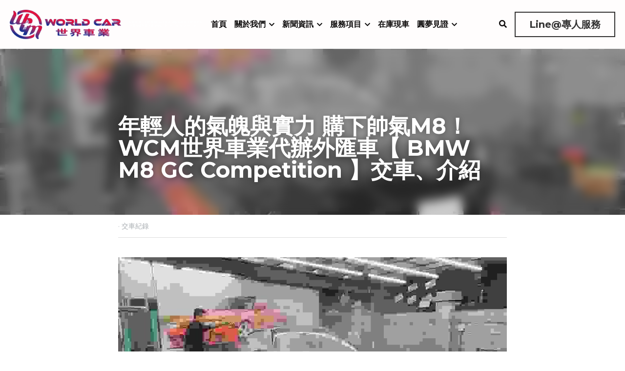

--- FILE ---
content_type: text/html; charset=utf-8
request_url: https://www.wcmofficial.com/blog/customer171
body_size: 56682
content:
<!-- Powered by Strikingly.com 4 (1) Dec 08, 2025 at 22:18-->
<!DOCTYPE html>
<html itemscope itemtype='http://schema.org/WebPage' lang='zh-TW' xmlns:og='http://ogp.me/ns#' xmlns='http://www.w3.org/1999/xhtml'>
<head>
<title>年輕人的氣魄與實力 購下帥氣M8！WCM世界車業代辦外匯車【 BMW M8 GC Competition 】交...</title>
<link href='https://www.wcmofficial.com/blog/customer171.amp' rel='amphtml'>
<meta content='text/html; charset=UTF-8' http-equiv='Content-Type'>
<meta content='width=device-width,initial-scale=1.0,user-scalable=yes,minimum-scale=1.0,maximum-scale=3.0' id='viewport' name='viewport'>
<meta content='#BMW M8 GC Competition #WCM世界車業 #交車 #代購 #外匯車 #日規車 #美規 #中古車 #規格 #介紹 #寶馬 #BMW #M8 #GC # Competition  #專業代購 #免費諮詢 #優質國外車源 #外匯車商 #外匯車貸款 #外匯車諮詢 #外匯車推薦 #代辦外匯車 #國內代尋 #國內代辦車 #國內代標車 #國內拍場代標' name='description'>
<meta content='article' property='og:type'>
<meta content='年輕人的氣魄與實力 購下帥氣M8！WCM世界車業代辦外匯車【 BMW M8 GC Competition 】交車、介紹' property='og:title'>
<meta content='https://www.wcmofficial.com/blog/customer171' property='og:url'>
<meta content='https://custom-images.strikinglycdn.com/res/hrscywv4p/image/upload/c_limit,fl_lossy,h_9000,w_1200,f_auto,q_auto/5373790/140121_978681.jpeg' property='og:image'>
<meta content='年輕人的氣魄與實力 購下帥氣M8！WCM世界車業代辦外匯車【 BMW M8 GC Competition 】交車、介紹' property='og:site_name'>
<meta content='#BMW M8 GC Competition #WCM世界車業 #交車 #代購 #外匯車 #日規車 #美規 #中古車 #規格 #介紹 #寶馬 #BMW #M8 #GC # Competition  #專業代購 #免費諮詢 #優質國外車源 #外匯車商 #外匯車貸款 #外匯車諮詢 #外匯車推薦 #代辦外匯車 #國內代尋 #國內代辦車 #國內代標車 #國內拍場代標' property='og:description'>
<meta content='年輕人的氣魄與實力 購下帥氣M8！WCM世界車業代辦外匯車【 BMW M8 GC Competition 】交車、介紹' itemprop='name'>
<meta content='#BMW M8 GC Competition #WCM世界車業 #交車 #代購 #外匯車 #日規車 #美規 #中古車 #規格 #介紹 #寶馬 #BMW #M8 #GC # Competition  #專業代購 #免費諮詢 #優質國外車源 #外匯車商 #外匯車貸款 #外匯車諮詢 #外匯車推薦 #代辦外匯車 #國內代尋 #國內代辦車 #國內代標車 #國內拍場代標' itemprop='description'>
<meta content='https://custom-images.strikinglycdn.com/res/hrscywv4p/image/upload/c_limit,fl_lossy,h_9000,w_1200,f_auto,q_auto/5373790/140121_978681.jpeg' itemprop='image'>
<meta content='summary_large_image' name='twitter:card'>
<meta content='年輕人的氣魄與實力 購下帥氣M8！WCM世界車業代辦外匯車【 BMW M8 GC Competition 】交車、介紹' name='twitter:title'>
<meta content='#BMW M8 GC Competition #WCM世界車業 #交車 #代購 #外匯車 #日規車 #美規 #中古車 #規格 #介紹 #寶馬 #BMW #M8 #GC # Competition  #專業代購 #免費諮詢 #優質國外車源 #外匯車商 #外匯車貸款 #外匯車諮詢 #外匯車推薦 #代辦外匯車 #國內代尋 #國內代辦車 #國內代標車 #國內拍場代標' name='twitter:description'>
<meta content='https://custom-images.strikinglycdn.com/res/hrscywv4p/image/upload/c_limit,fl_lossy,h_9000,w_1200,f_auto,q_auto/5373790/140121_978681.jpeg' name='twitter:image'>
<meta name="csrf-param" content="authenticity_token" />
<meta name="csrf-token" content="F9GWwhX2MrqX5AVX5/C+03BBi1nuIv9sqJ0Gg4f4v2NaXCCnoIaPyAO7R78jCF5hYC9LiW6Za1pukFe/WpMVYg==" />
<script>
window.$S={};$S.conf={"SUPPORTED_CURRENCY":[{"code":"AED","symbol":"\u062f.\u0625","decimal":".","thousand":",","precision":2,"name":"\u963f\u8054\u914b\u8fea\u62c9\u59c6"},{"code":"AFN","symbol":"\u060b","decimal":".","thousand":",","precision":2,"name":"\u963f\u5bcc\u6c57\u5c3c"},{"code":"ALL","symbol":"Lek","decimal":",","thousand":".","precision":2,"name":"\u963f\u5c14\u5df4\u5c3c\u4e9a\u5217\u514b"},{"code":"AMD","symbol":"\u058f","decimal":",","thousand":".","precision":2,"name":"\u4e9a\u7f8e\u5c3c\u4e9a\u5fb7\u62c9\u59c6"},{"code":"ANG","symbol":"\u0192","decimal":",","thousand":".","precision":2,"name":"\u8377\u5c5e\u5b89\u7684\u5217\u65af\u76fe"},{"code":"AOA","symbol":"Kz","decimal":",","thousand":".","precision":2,"name":"\u5b89\u54e5\u62c9\u5bbd\u624e"},{"code":"ARS","symbol":"$","decimal":",","thousand":".","precision":2,"name":"\u963f\u6839\u5ef7\u6bd4\u7d22"},{"code":"AUD","symbol":"A$","decimal":".","thousand":" ","precision":2,"name":"\u6fb3\u5927\u5229\u4e9e\u5143"},{"code":"AWG","symbol":"\u0192","decimal":".","thousand":",","precision":2,"name":"\u963f\u9c81\u5df4\u5f17\u7f57\u6797"},{"code":"AZN","symbol":"\u20bc","decimal":".","thousand":",","precision":2,"name":"\u963f\u585e\u62dc\u7586\u9a6c\u7eb3\u7279"},{"code":"BAM","symbol":"KM","decimal":",","thousand":".","precision":2,"name":"\u6ce2\u65af\u5c3c\u4e9a-\u9ed1\u585e\u54e5\u7ef4\u90a3\u53ef\u5151\u6362\u9a6c\u514b"},{"code":"BBD","symbol":"$","decimal":".","thousand":",","precision":2,"name":"\u5df4\u5df4\u591a\u65af\u5143"},{"code":"BDT","symbol":"Tk","decimal":".","thousand":",","precision":2,"name":"\u5b5f\u52a0\u62c9\u570b \u5854\u5361"},{"code":"BGN","symbol":"\u043b\u0432","decimal":",","thousand":".","precision":2,"name":"\u4fdd\u52a0\u5229\u4e9a\u5217\u5f17"},{"code":"BHD","symbol":"\u062f.\u0628","decimal":".","thousand":",","precision":3,"name":"\u5df4\u6797\u7b2c\u7d0d\u723e"},{"code":"BIF","symbol":"FBu","decimal":".","thousand":",","precision":0,"name":"\u5e03\u9686\u8fea\u6cd5\u90ce"},{"code":"BMD","symbol":"$","decimal":".","thousand":",","precision":2,"name":"\u767e\u6155\u5927\u5143"},{"code":"BND","symbol":"$","decimal":".","thousand":",","precision":2,"name":"\u6587\u83b1\u5143"},{"code":"BOB","symbol":"$b","decimal":",","thousand":".","precision":2,"name":"\u73bb\u5229\u7ef4\u4e9a\u8bfa"},{"code":"BRL","symbol":"R$","decimal":",","thousand":".","precision":2,"name":"\u5df4\u897f\u96f7\u4e9e\u723e","format":"%s %v"},{"code":"BSD","symbol":"$","decimal":".","thousand":",","precision":2,"name":"\u5df4\u54c8\u9a6c\u5143"},{"code":"BTN","symbol":"Nu.","decimal":".","thousand":",","precision":2,"name":"\u4e0d\u4e39\u52aa\u723e\u7279\u9b6f\u59c6"},{"code":"BWP","symbol":"P","decimal":".","thousand":",","precision":2,"name":"\u535a\u8328\u74e6\u7eb3\u666e\u62c9"},{"code":"BYN","symbol":"Br","decimal":".","thousand":",","precision":2,"name":"\u767d\u4fc4\u7f85\u65af\u76e7\u5e03"},{"code":"BZD","symbol":"BZ$","decimal":".","thousand":",","precision":2,"name":"\u4f2f\u5229\u5179\u5143"},{"code":"CAD","symbol":"$","decimal":".","thousand":",","precision":2,"name":"\u52a0\u62ff\u5927\u5143"},{"code":"CDF","symbol":"FC","decimal":".","thousand":",","precision":2,"name":"\u521a\u679c\u6cd5\u90ce"},{"code":"CHF","symbol":"CHF","decimal":".","thousand":"'","precision":2,"name":"\u745e\u58eb\u6cd5\u90ce","format":"%s %v"},{"code":"CLP","symbol":"$","decimal":"","thousand":".","precision":0,"name":"\u667a\u5229 \u6bd4\u7d22"},{"code":"CNY","symbol":"\u00a5","decimal":".","thousand":",","precision":2,"name":"\u4eba\u6c11\u5e63"},{"code":"CRC","symbol":"\u20a1","decimal":",","thousand":".","precision":2,"name":"\u54e5\u65af\u8fbe\u9ece\u52a0\u79d1\u6717"},{"code":"CUP","symbol":"$","decimal":".","thousand":",","precision":2,"name":"\u53e4\u5df4\u6bd4\u7d22"},{"code":"CVE","symbol":"$","decimal":".","thousand":",","precision":2,"name":"\u4f5b\u5f97\u89d2\u57c3\u65af\u5e93\u591a"},{"code":"CZK","symbol":"K\u010d","decimal":",","thousand":".","precision":2,"name":"\u6377\u514b\u514b\u6717","format":"%v %s"},{"code":"DJF","symbol":"Fdj","decimal":".","thousand":",","precision":0,"name":"\u5409\u5e03\u63d0\u6cd5\u90ce"},{"code":"DKK","symbol":"kr","decimal":".","thousand":",","precision":2,"name":"\u4e39\u9ea5\u514b\u6717","format":"%v %s"},{"code":"DOP","symbol":"RD$","decimal":".","thousand":",","precision":2,"name":"\u591a\u7c73\u5c3c\u52a0\u6bd4\u7d22"},{"code":"DZD","symbol":"\u062f\u062c","decimal":",","thousand":".","precision":2,"name":"\u963f\u5c14\u53ca\u5229\u4e9a\u7b2c\u7eb3\u5c14"},{"code":"EGP","symbol":"E\u00a3","decimal":".","thousand":",","precision":2,"name":"\u57c3\u53ca\u9551"},{"code":"ERN","symbol":"Nkf","decimal":".","thousand":",","precision":2,"name":"\u5384\u7acb\u7279\u91cc\u4e9e \u7d0d\u514b\u6cd5"},{"code":"ETB","symbol":"Br","decimal":".","thousand":",","precision":2,"name":"\u57c3\u585e\u4fc4\u6bd4\u4e9a\u6bd4\u5c14"},{"code":"EUR","symbol":"\u20ac","decimal":",","thousand":".","precision":2,"name":"\u6b50\u5143","format":"%v %s"},{"code":"FJD","symbol":"$","decimal":".","thousand":",","precision":2,"name":"\u6590\u6d4e\u5143"},{"code":"FKP","symbol":"\u00a3","decimal":".","thousand":",","precision":2,"name":"\u798f\u514b\u5170\u7fa4\u5c9b\u9551"},{"code":"GBP","symbol":"\u00a3","decimal":".","thousand":",","precision":2,"name":"\u82f1\u938a"},{"code":"GEL","symbol":"\u10da","decimal":",","thousand":".","precision":2,"name":"\u683c\u9c81\u5409\u4e9a\u62c9\u91cc"},{"code":"GGP","symbol":"\u00a3","decimal":".","thousand":",","precision":2,"name":"\u6839\u897f\u938a"},{"code":"GHS","symbol":"GH\u20b5","decimal":".","thousand":",","precision":2,"name":"\u52a0\u7d0d\u585e\u5730"},{"code":"GIP","symbol":"\u00a3","decimal":".","thousand":",","precision":2,"name":"\u76f4\u5e03\u7f57\u9640\u9551"},{"code":"GMD","symbol":"D","decimal":".","thousand":",","precision":2,"name":"\u5188\u6bd4\u4e9a\u8fbe\u62c9\u897f"},{"code":"GNF","symbol":"\u20a3","decimal":".","thousand":",","precision":0,"name":"\u51e0\u5185\u4e9a\u6cd5\u90ce"},{"code":"GTQ","symbol":"Q","decimal":".","thousand":",","precision":2,"name":"\u5371\u5730\u9a6c\u62c9\u683c\u67e5\u5c14"},{"code":"GYD","symbol":"G$","decimal":".","thousand":",","precision":2,"name":"\u572d\u4e9a\u90a3\u5143"},{"code":"HKD","symbol":"HK$","decimal":".","thousand":",","precision":2,"name":"\u6e2f\u5e63"},{"code":"HNL","symbol":"L","decimal":".","thousand":",","precision":2,"name":"\u6d2a\u90fd\u62c9\u65af\u4f26\u76ae\u62c9"},{"code":"HRK","symbol":"kn","decimal":".","thousand":",","precision":2,"name":"\u514b\u7f57\u5730\u4e9a\u5e93\u7eb3"},{"code":"HTG","symbol":"G","decimal":".","thousand":",","precision":2,"name":"\u6d77\u5730\u53e4\u5fb7"},{"code":"HUF","symbol":"Ft","decimal":"","thousand":",","precision":0,"name":"\u5308\u7259\u5229\u798f\u6797","format":"%v %s"},{"code":"ILS","symbol":"\u20aa","decimal":".","thousand":",","precision":2,"name":"\u4ee5\u8272\u5217\u65b0\u8b1d\u514b\u723e"},{"code":"IMP","symbol":"\u00a3","decimal":".","thousand":",","precision":2,"name":"\u99ac\u6069\u5cf6\u938a"},{"code":"INR","symbol":"\u20b9","decimal":".","thousand":",","precision":2,"name":"\u5370\u5ea6 \u76e7\u6bd4"},{"code":"IQD","symbol":"\u062f.\u0639","decimal":".","thousand":",","precision":3,"name":"\u4f0a\u62c9\u514b\u7b2c\u7d0d\u723e"},{"code":"IRR","symbol":"\u062a\u0648\u0645\u0627\u0646","decimal":".","thousand":",","precision":2,"name":"\u4f0a\u6717\u88cf\u4e9e\u723e"},{"code":"ISK","symbol":"kr","decimal":",","thousand":".","precision":2,"name":"\u51b0\u5c9b\u514b\u6717"},{"code":"JEP","symbol":"\u00a3","decimal":".","thousand":",","precision":2,"name":"\u6fa4\u897f\u938a"},{"code":"JMD","symbol":"J$","decimal":".","thousand":",","precision":2,"name":"\u7259\u8cb7\u52a0\u5143"},{"code":"JOD","symbol":"JD","decimal":".","thousand":",","precision":3,"name":"\u7ea6\u65e6\u7b2c\u7eb3\u5c14"},{"code":"JPY","symbol":"\u00a5","decimal":"","thousand":",","precision":0,"name":"\u65e5\u5143","format":"%s %v"},{"code":"KES","symbol":"KSh","decimal":".","thousand":",","precision":2,"name":"\u80af\u5c3c\u4e9a\u5148\u4ee4"},{"code":"KGS","symbol":"\u043b\u0432","decimal":",","thousand":".","precision":2,"name":"\u5409\u5c14\u5409\u65af\u65af\u5766\u7d22\u59c6"},{"code":"KHR","symbol":"\u17db","decimal":".","thousand":",","precision":2,"name":"\u67ec\u57d4\u5be8\u745e\u5c14"},{"code":"KMF","symbol":"CF","decimal":".","thousand":",","precision":0,"name":"\u79d1\u6469\u7f57\u6cd5\u90ce"},{"code":"KPW","symbol":"\u20a9","decimal":".","thousand":",","precision":2,"name":"\u671d\u9bae\u5143"},{"code":"KRW","symbol":"\uc6d0","decimal":"","thousand":",","precision":0,"name":"\u97d3\u5143","format":"%v %s"},{"code":"KWD","symbol":"\u062f.\u0643","decimal":".","thousand":",","precision":3,"name":"\u79d1\u5a01\u7279\u7b2c\u7eb3\u5c14"},{"code":"KYD","symbol":"CI$","decimal":".","thousand":",","precision":2,"name":"\u5f00\u66fc\u5143"},{"code":"KZT","symbol":"\u20b8","decimal":",","thousand":".","precision":2,"name":"\u54c8\u8428\u514b\u65af\u5766\u575a\u6208"},{"code":"LBP","symbol":"LL","decimal":".","thousand":",","precision":2,"name":"\u9ece\u5df4\u5ae9\u9551"},{"code":"LKR","symbol":"\u20a8","decimal":".","thousand":",","precision":2,"name":"\u65af\u91cc\u5170\u5361\u5362\u6bd4"},{"code":"LRD","symbol":"LR$","decimal":".","thousand":",","precision":2,"name":"\u5229\u6bd4\u91cc\u4e9a\u5143"},{"code":"LSL","symbol":"M","decimal":".","thousand":",","precision":2,"name":"\u83b1\u7d22\u6258\u6d1b\u8482"},{"code":"LYD","symbol":"LD","decimal":".","thousand":",","precision":3,"name":"\u5229\u6bd4\u4e9e\u7b2c\u7d0d\u723e"},{"code":"MAD","symbol":"\u062f.\u0645.","decimal":",","thousand":".","precision":2,"name":"\u6469\u6d1b\u54e5\u8fea\u62c9\u59c6"},{"code":"MDL","symbol":"L","decimal":",","thousand":".","precision":2,"name":"\u6469\u5c14\u591a\u74e6\u5217\u4f0a"},{"code":"MGA","symbol":"Ar","decimal":".","thousand":",","precision":0,"name":"\u9a6c\u8fbe\u52a0\u65af\u52a0\u963f\u91cc\u4e9a\u91cc"},{"code":"MKD","symbol":"\u0434\u0435\u043d","decimal":",","thousand":".","precision":2,"name":"\u9a6c\u5176\u987f\u7b2c\u7eb3\u5c14"},{"code":"MMK","symbol":"Ks","decimal":".","thousand":",","precision":2,"name":"\u7f05\u7538\u5143"},{"code":"MNT","symbol":"\u20ae","decimal":".","thousand":",","precision":2,"name":"\u8499\u53e4\u56fe\u683c\u91cc\u514b"},{"code":"MOP","symbol":"MOP$","decimal":".","thousand":",","precision":2,"name":"\u6fb3\u95e8\u5e01"},{"code":"MRO","symbol":"UM","decimal":".","thousand":",","precision":2,"name":"\u8305\u5229\u5854\u5c3c\u4e9e\u70cf\u5409\u4e9e"},{"code":"MRU","symbol":"UM","decimal":".","thousand":",","precision":2,"name":"Mauritanian ouguiya"},{"code":"MUR","symbol":"\u20a8","decimal":".","thousand":",","precision":2,"name":"\u6bdb\u91cc\u6c42\u65af\u5362\u6bd4"},{"code":"MVR","symbol":"Rf","decimal":".","thousand":",","precision":2,"name":"\u9a6c\u5c14\u4ee3\u592b\u5362\u83f2\u4e9a"},{"code":"MWK","symbol":"K","decimal":".","thousand":",","precision":2,"name":"\u9a6c\u62c9\u7ef4\u514b\u74e6\u67e5"},{"code":"MXN","symbol":"$","decimal":".","thousand":",","precision":2,"name":"\u58a8\u897f\u54e5\u6bd4\u7d22"},{"code":"MYR","symbol":"RM","decimal":".","thousand":",","precision":2,"name":"\u99ac\u4f86\u897f\u4e9e \u4ee4\u5409"},{"code":"MZN","symbol":"MT","decimal":",","thousand":".","precision":2,"name":"\u83ab\u6851\u6bd4\u514b\u7f8e\u63d0\u5361"},{"code":"NAD","symbol":"N$","decimal":".","thousand":",","precision":2,"name":"\u7eb3\u7c73\u6bd4\u4e9a\u5143"},{"code":"NGN","symbol":"\u20a6","decimal":".","thousand":",","precision":2,"name":"\u5c3c\u65e5\u5229\u4e9a\u5948\u62c9"},{"code":"NIO","symbol":"C$","decimal":".","thousand":",","precision":2,"name":"\u5c3c\u52a0\u62c9\u74dc\u79d1\u591a\u5df4"},{"code":"NOK","symbol":"kr","decimal":",","thousand":".","precision":2,"name":"\u632a\u5a01\u514b\u6717","format":"%v %s"},{"code":"NPR","symbol":"\u20a8","decimal":".","thousand":",","precision":2,"name":"\u5c3c\u6cca\u5c14\u5362\u6bd4"},{"code":"NZD","symbol":"$","decimal":".","thousand":",","precision":2,"name":"\u65b0\u897f\u862d\u5143"},{"code":"OMR","symbol":"\u0631.\u0639.","decimal":".","thousand":",","precision":3,"name":"\u963f\u66fc\u88cf\u4e9e\u723e"},{"code":"PAB","symbol":"B\/.","decimal":".","thousand":",","precision":2,"name":"\u5df4\u62ff\u9a6c\u5df4\u6ce2\u4e9a"},{"code":"PEN","symbol":"S\/.","decimal":".","thousand":",","precision":2,"name":"\u79d8\u9b6f\u7d22\u723e"},{"code":"PGK","symbol":"K","decimal":".","thousand":",","precision":2,"name":"\u5df4\u5e03\u4e9a\u65b0\u51e0\u5185\u4e9a\u57fa\u90a3"},{"code":"PHP","symbol":"\u20b1","decimal":".","thousand":",","precision":2,"name":"\u83f2\u5f8b\u8cd3 \u6bd4\u7d22"},{"code":"PKR","symbol":"\u20a8","decimal":".","thousand":",","precision":2,"name":"\u5df4\u57fa\u65af\u5766\u5362\u6bd4"},{"code":"PLN","symbol":"z\u0142","decimal":",","thousand":" ","precision":2,"name":"\u6ce2\u862d\u8332\u7f85\u63d0","format":"%v %s"},{"code":"PYG","symbol":"\u20b2","decimal":",","thousand":".","precision":0,"name":"\u5df4\u62c9\u572d\u74dc\u62c9\u5c3c"},{"code":"QAR","symbol":"\u0631.\u0642","decimal":".","thousand":",","precision":2,"name":"\u5361\u5854\u5c14\u91cc\u4e9a\u5c14"},{"code":"RON","symbol":"lei","decimal":",","thousand":".","precision":2,"name":"\u7f57\u9a6c\u5c3c\u4e9a\u5217\u4f0a"},{"code":"RSD","symbol":"\u0434\u0438\u043d","decimal":",","thousand":".","precision":2,"name":"\u585e\u5c14\u7ef4\u4e9a\u7b2c\u7eb3\u5c14"},{"code":"RUB","symbol":"\u20bd","decimal":",","thousand":".","precision":2,"name":"\u4fc4\u7f85\u65af\u76e7\u5e03","format":"%v %s"},{"code":"RWF","symbol":"FRw","decimal":".","thousand":",","precision":0,"name":"\u5362\u65fa\u8fbe\u6cd5\u90ce"},{"code":"SAR","symbol":"\u0631.\u0633","decimal":".","thousand":",","precision":2,"name":"\u6c99\u7279\u91cc\u4e9a\u5c14"},{"code":"SBD","symbol":"SI$","decimal":".","thousand":",","precision":2,"name":"\u6240\u7f57\u95e8\u7fa4\u5c9b\u5143"},{"code":"SCR","symbol":"SRe","decimal":".","thousand":",","precision":2,"name":"\u585e\u820c\u5c14\u5362\u6bd4"},{"code":"SDG","symbol":"SDG","decimal":".","thousand":",","precision":2,"name":"\u8607\u4e39\u938a"},{"code":"SEK","symbol":"kr","decimal":".","thousand":" ","precision":2,"name":"\u745e\u5178\u514b\u6717","format":"%v %s"},{"code":"SGD","symbol":"S$","decimal":".","thousand":",","precision":2,"name":"\u65b0\u52a0\u5761\u5143"},{"code":"SHP","symbol":"\u00a3","decimal":".","thousand":",","precision":2,"name":"\u5723\u8d6b\u52d2\u62ff\u7fa4\u5c9b\u78c5"},{"code":"SLL","symbol":"Le","decimal":".","thousand":",","precision":2,"name":"\u585e\u62c9\u5229\u6602\u5229\u6602"},{"code":"SOS","symbol":"S","decimal":".","thousand":",","precision":2,"name":"\u7d22\u9a6c\u91cc\u5148\u4ee4"},{"code":"SRD","symbol":"$","decimal":",","thousand":".","precision":2,"name":"\u82cf\u91cc\u5357\u5143"},{"code":"SSP","symbol":"SS\u00a3","decimal":".","thousand":",","precision":2,"name":"\u5357\u8607\u4e39\u938a"},{"code":"STD","symbol":"Db","decimal":".","thousand":",","precision":2,"name":"\u5723\u591a\u7f8e\u548c\u666e\u6797\u897f\u6bd4\u591a\u5e03\u62c9"},{"code":"STN","symbol":"Db","decimal":".","thousand":",","precision":2,"name":"\u8056\u591a\u7f8e\u548c\u666e\u6797\u897f\u6bd4\u591a\u5e03\u62c9"},{"code":"SYP","symbol":"LS","decimal":".","thousand":",","precision":2,"name":"Syrian pound"},{"code":"SZL","symbol":"E","decimal":".","thousand":",","precision":2,"name":"\u65af\u5a01\u58eb\u5170\u91cc\u5170\u5409\u5c3c"},{"code":"THB","symbol":"\u0e3f","decimal":".","thousand":",","precision":2,"name":"\u6cf0\u9296"},{"code":"TJS","symbol":"SM","decimal":".","thousand":",","precision":2,"name":"\u5854\u5409\u514b\u65af\u5766\u7d22\u83ab\u5c3c"},{"code":"TMT","symbol":"T","decimal":".","thousand":",","precision":2,"name":"\u571f\u5eab\u66fc\u65af\u5766\u99ac\u7d0d\u7279"},{"code":"TND","symbol":"\u062f.\u062a","decimal":".","thousand":",","precision":3,"name":"\u7a81\u5c3c\u65af\u7b2c\u7d0d\u723e"},{"code":"TOP","symbol":"T$","decimal":".","thousand":",","precision":2,"name":"\u6c64\u52a0\u6f58\u52a0"},{"code":"TRY","symbol":"\u20ba","decimal":".","thousand":",","precision":2,"name":"\u571f\u8033\u5176\u91cc\u62c9"},{"code":"TTD","symbol":"TT$","decimal":".","thousand":",","precision":2,"name":"\u7279\u7acb\u5c3c\u8fbe\u548c\u591a\u5df4\u54e5\u5143"},{"code":"TWD","symbol":"NT$","decimal":"","thousand":",","precision":0,"name":"\u65b0\u53f0\u5e63"},{"code":"TZS","symbol":"Tsh","decimal":".","thousand":",","precision":2,"name":"\u5766\u6851\u5c3c\u4e9a\u5148\u4ee4"},{"code":"UAH","symbol":"\u20b4","decimal":".","thousand":",","precision":2,"name":"\u4e4c\u514b\u5170\u683c\u91cc\u592b\u7eb3"},{"code":"UGX","symbol":"USh","decimal":".","thousand":",","precision":2,"name":"\u4e4c\u5e72\u8fbe\u5148\u4ee4"},{"code":"USD","symbol":"$","decimal":".","thousand":",","precision":2,"name":"\u7f8e\u5143"},{"code":"UYU","symbol":"$U","decimal":",","thousand":".","precision":2,"name":"\u4e4c\u62c9\u572d\u6bd4\u7d22"},{"code":"UZS","symbol":"\u043b\u0432","decimal":",","thousand":".","precision":2,"name":"\u4e4c\u5179\u522b\u514b\u65af\u5766\u82cf\u59c6"},{"code":"VES","symbol":"Bs.S.","decimal":".","thousand":",","precision":2,"name":"\u73bb\u5229\u74e6\u723e"},{"code":"VUV","symbol":"VT","decimal":".","thousand":",","precision":0,"name":"\u74e6\u52aa\u963f\u56fe\u74e6\u56fe"},{"code":"WST","symbol":"WS$","decimal":".","thousand":",","precision":2,"name":"\u8428\u6469\u4e9a\u5854\u62c9"},{"code":"XAF","symbol":"FCFA","decimal":".","thousand":",","precision":0,"name":"\u4e2d\u975e\u6cd5\u90ce"},{"code":"XCD","symbol":"EC$","decimal":".","thousand":",","precision":2,"name":"\u4e1c\u52a0\u52d2\u6bd4\u5143"},{"code":"XDR","symbol":"SDR","decimal":".","thousand":"","precision":0,"name":"\u7279\u5225\u63d0\u6b3e\u6b0a"},{"code":"XOF","symbol":"CFA","decimal":".","thousand":",","precision":0,"name":"\u897f\u975e\u6cd5\u90ce"},{"code":"XPF","symbol":"\u20a3","decimal":".","thousand":",","precision":0,"name":"\u592a\u5e73\u6d0b\u6cd5\u90ce"},{"code":"YER","symbol":"\u0631.\u064a","decimal":".","thousand":",","precision":2,"name":"\u4e5f\u95e8\u91cc\u4e9a\u5c14"},{"code":"ZAR","symbol":"R","decimal":".","thousand":",","precision":2,"name":"\u5357\u975e\u862d\u7279"},{"code":"ZMW","symbol":"K","decimal":",","thousand":".","precision":2,"name":"\u8d5e\u6bd4\u4e9a\u514b\u74e6\u67e5"},{"code":"IDR","symbol":"Rp ","decimal":"","thousand":".","precision":0,"name":"\u5370\u5ea6\u5c3c\u897f\u4e9e \u5370\u5c3c\u76fe"},{"code":"VND","symbol":"\u20ab","decimal":"","thousand":".","precision":0,"name":"\u8d8a\u5357\u76fe","format":"%v%s"},{"code":"LAK","symbol":"\u20ad","decimal":".","thousand":",","precision":2,"name":"\u8001\u631d\u57fa\u666e"},{"code":"COP","symbol":"$","decimal":".","thousand":",","precision":0,"name":"\u54e5\u502b\u6bd4\u4e9e \u6bd4\u7d22"}],"keenio_collection":"strikingly_pageviews","keenio_pbs_impression_collection":"strikingly_pbs_impression","keenio_pbs_conversion_collection":"strikingly_pbs_conversion","keenio_pageservice_imageshare_collection":"strikingly_pageservice_imageshare","keenio_page_socialshare_collection":"strikingly_page_socialshare","keenio_page_framing_collection":"strikingly_page_framing","keenio_file_download_collection":"strikingly_file_download","is_google_analytics_enabled":true,"gdpr_compliance_feature":false,"is_strikingly_analytics_enabled":true,"baidu_xzh_json":null,"isBlog":true};$S.globalConf={"premium_apps":["HtmlApp","EcwidApp","MailChimpApp","CeleryApp","LocuApp"],"environment":"production","env":"production","host_suffix":"strikingly.com","asset_url":"https:\/\/static-assets.strikinglycdn.com","support_url":"http:\/\/support.strikingly.com","sxl_font_api_url":"https:\/\/static-fonts-css.strikinglycdn.com","locale":"zh-TW","enable_live_chat":true,"s_in_china":false,"browser_locale":null,"is_sxl":false,"is_rtl":false,"google":{"recaptcha_v2_client_key":"6LeRypQbAAAAAGgaIHIak2L7UaH4Mm3iS6Tpp7vY","recaptcha_v2_invisible_client_key":"6LdmtBYdAAAAAJmE1hETf4IHoUqXQaFuJxZPO8tW"},"hcaptcha":{"hcaptcha_checkbox_key":"cd7ccab0-57ca-49aa-98ac-db26473a942a","hcaptcha_invisible_key":"65400c5a-c122-4648-971c-9f7e931cd872"},"user_image_cdn":{"qn":"\/\/user-assets.sxlcdn.com","s":"\/\/custom-images.strikinglycdn.com"},"user_image_private_cdn":{"qn":null},"rollout":{"crm_livechat":true,"google_invisible_recaptcha":true,"enabled_hcaptcha":true,"nav_2021":true,"nav_2021_off":false,"nav_2023":true,"new_blog_layout":true,"pbs_i18n":true},"GROWINGIO_API_KEY":null,"BAIDU_API_KEY":null,"SEGMENTIO_API_KEY":"eb3txa37hi","FACEBOOK_APP_ID":"138736959550286","WECHAT_APP_ID":null,"KEEN_IO_PROJECT_ID":"5317e03605cd66236a000002","KEEN_IO_WRITE_KEY":"[base64]","CLOUDINARY_CLOUD_NAME":"hrscywv4p","CLOUDINARY_PRESET":"oxbxiyxl","BUGSNAG_FE_API_KEY":"","BUGSNAG_FE_JS_RELEASE_STAGE":"production","WEB_PUSH_PUB_KEY":"BDKuVD3CPl9FsdF_P7eYJg1i-siryCIDQRcOhTu2zMMFbNrXaugVggo_7vy5OHPYTVaXkLBWv8PUPdduzaKq8xE="};$S.miniProgramAppType=null;$S.blogPostData={"blogPostMeta":{"id":35333653,"state":"published","pinned":false,"notified":false,"createdAt":"2023-12-26T00:31:50.348-08:00","publishedAt":"2023-12-26T17:45:10.787-08:00","publicUrl":"https:\/\/www.wcmofficial.com\/blog\/customer171","customSlug":"customer171","editCount":157,"publishedEditCount":0,"mode":"show","role":null,"reviewState":null,"needReview":false,"censorshipResult":null,"reviewUpdatedAt":null,"scheduledPublishAt":null,"scheduledPublishAtUtcTime":null,"scheduledTimeZone":null,"postedToWechat":false,"tags":["交車紀錄"],"categories":[{"id":363537,"name":"\u4ea4\u8eca\u7d00\u9304"}],"socialMediaConfig":{"url":"https:\/\/www.wcmofficial.com\/blog\/customer171","title":"\u5e74\u8f15\u4eba\u7684\u6c23\u9b44\u8207\u5be6\u529b \u8cfc\u4e0b\u5e25\u6c23M8\uff01WCM\u4e16\u754c\u8eca\u696d\u4ee3\u8fa6\u5916\u532f\u8eca\u3010 BMW M8 GC Competition \u3011\u4ea4\u8eca\u3001\u4ecb\u7d39","image":"https:\/\/custom-images.strikinglycdn.com\/res\/hrscywv4p\/image\/upload\/c_limit,fl_lossy,h_9000,w_1200,f_auto,q_auto\/5373790\/140121_978681.jpeg","description":"2023.12.26 \u3010BMW M8 GC Competition\u3011 \u840a\u56e0\u6aa2\u6e2c\ud83d\udcaf\u279c\u9a57\u8eca\u639b\u724c\ud83d\udc4d\u279c\u7f8e\u5bb9\u4ea4\u8eca\ud83e\udd70\uff0c\u4e00\u5207\u9806\u9806\u7684\u3001\u6c34\u6c34\u7684\u2764\ufe0f\u8b1d\u8b1d\u5317\u90e8\u7a0bSIR\u5c55\u73fe\u5e74\u8f15\u4eba\u7684\u6c23\u9b44\u8ddf\u5be6\u529b\ud83d\udcaa\uff0c\u2714\u7d04\u770b\u8eca\u4e0d\u56c9\u5506\u3001\u2714\u8ac7\u50f9\u4ed8\u8a02\u4e0d\u626d\u634f\uff0c\ud83d\ude0e\u7537\u4eba\u6c23\u6982\u6eff\u6eff\u6eff\uff5e\uff5eBMW M8GC Competition\u9806\u5229\u552e\u51fa\ud83e\udd73\ud83e\udd73\u4e00\u76f4\u5230\u4eca\u5e74\u5e95\u5929\u5929\u90fd\u6709\u8eca\u4ea4\uff0c\u5be6\u5728\u5f88\u5145\u5be6\uff01\u611f\u8b1d\u6bcf\u4f4d\u8eca\u4e3b\u7684\u80af\u5b9a\ud83e\udd70\u3002 \u3010\u4ee3\u8cfc\u4e00\u90e8 BMW M8 GC Competition \u9700\u8981\u591a\u5c11\u9322\uff1f\u3011...","fbAppId":"138736959550286"},"nextBlogPostTitle":"\u6642\u4ee3\u4ea4\u532f\u7684\u7d93\u5178\u4e4b\u9078\uff0c\u4fdd\u6642\u6377Carrera 991.1\u3010WCM\u4e16\u754c\u8eca\u696d\u3011\u5c0f\u53f2\/\u9b45\u529b\/\u5c0d\u6bd4\/\u65e5\u50f9\/\u53f0\u7063\u552e\u50f9\/\u898f\u683c\/\u63a8\u85a6\/\u5916\u532f\u8eca","nextBlogPostRelativeUrl":"\/blog\/importedcar-154","nextBlogPostId":35343341,"prevBlogPostTitle":"\u8dd1\u8eca\u754c\u7684\u7470\u5bf6\u4e4b\u4e00\uff0c\u4fdd\u6642\u6377Carrera 4GTS 997.2\u3010WCM\u4e16\u754c\u8eca\u696d\u3011\u5c0f\u53f2\/\u9b45\u529b\/\u901a\u75c5\/\u53f0\u552e\u50f9\/\u898f\u683c\/\u63a8\u85a6\/\u5916\u532f\u8eca","prevBlogPostRelativeUrl":"\/blog\/importedcar-153","prevBlogPostId":35329090},"pageMeta":{"blogSettings":{"previewLayout":1,"mailchimpCode":"","hasSubscriptionCode":false,"hasSubscriptionCodeBefore":null,"showMorePostsWith":null,"usedDisqusCommentsBefore":null,"showRss":null,"showMip":null,"enableComments":null,"lastReadCommentsAt":null,"showAmp":true,"reviewNumber":null,"commentsRequireApproval":null,"showSubscriptionForm":null,"showSubscriptionsTab":null,"headerCustomCode":"","footerCustomCode":"","shortcuts":[],"shortcutsOrder":{},"banner":[],"previewNumber":null,"wechatMomentEnabled":null,"category_order":{"263387":3,"263388":6,"263389":5,"263390":4,"263391":2,"274378":1,"363537":0},"showNav":true,"hideNewBlogTips":true,"positiveOrder":true},"isPro":true,"isV4":true,"forcedLocale":"zh-TW","userId":5373790,"membership":"pro20","theme":{"id":59,"css_file":"themes/s5-theme/main","color_list":"","created_at":"2017-12-17T18:25:54.886-08:00","updated_at":"2018-04-10T19:58:57.731-07:00","display_name":"S5 Theme","default_slide_list":"","navbar_file":"s5-theme/navbar","footer_file":null,"name":"s5-theme","thumb_image":null,"use_background_image":false,"demo_page_id":null,"type_mask":1,"data_page_id":null,"is_new":false,"priority":0,"header_file":null,"data":"{\"menu\":{\"type\":\"Menu\",\"components\":{\"logo\":{\"type\":\"Image\",\"image_type\":\"small\",\"url\":\"/images/defaults/default_logo.png\"},\"title\":{\"type\":\"RichText\",\"value\":\"Title Text\",\"text_type\":\"title\"}}}}","name_with_v4_fallback":"s5-theme"},"permalink":"worldcarmaji","subscriptionPlan":"pro20_yearly","subscriptionPeriod":"yearly","isOnTrial":false,"customColors":{"type":"CustomColors","id":"f_d35970ff-fab0-4cef-a27f-e8b4bf8cae86","defaultValue":null,"active":true,"highlight1":"#0c0a0a","highlight2":"#ffffff","themePreColors":[{"type":"ThemeColor","id":"f_f27b2cda-ea28-4920-a60c-de41ac1247c4","key":0,"value":"#0e0c0c"},{"type":"ThemeColor","id":"f_6ca51b0b-9485-4967-8576-3fb63e7cb68c","key":1,"value":"#433838"},{"type":"ThemeColor","id":"f_f48991c0-765c-48c3-abd9-62f781a6885a","key":2,"value":"#7a6666"},{"type":"ThemeColor","id":"f_6491ed53-d469-4801-aedf-1d78f9c023a0","key":3,"value":"#ab9b9b"},{"type":"ThemeColor","id":"f_d1436c5f-e3fa-4fd3-8191-8a2f36010493","key":4,"value":"#dad3d3"},{"type":"ThemeColor","id":"f_b8df2106-48cd-43f5-9942-d88d9f364357","key":5,"value":"#333333"},{"type":"ThemeColor","id":"f_64746b97-50d4-4118-91f9-811c370813c6","key":6,"value":"#666666"},{"type":"ThemeColor","id":"f_cf9dc783-a3f8-4ba5-ac11-8f7fa28f88bf","key":7,"value":"#999999"},{"type":"ThemeColor","id":"f_8f39b926-4aca-4789-a242-8fd6dd0017e6","key":8,"value":"#cccccc"},{"type":"ThemeColor","id":"f_e38fc04c-dfc6-412a-91e8-9e7ff2687bf4","key":9,"value":"#f2f2f2"},{"type":"ThemeColor","id":"f_d5a058c0-fa9e-4400-997f-f916653aea03","key":10,"value":"#ffffff"},{"type":"ThemeColor","id":"f_adda2e57-83a3-4354-aeaf-5aecd86afc0e","key":11,"value":"#555555"},{"type":"ThemeColor","id":"f_582d8a48-ef8f-4de7-95d1-e38f23d08e70","key":12,"value":"#000000"},{"type":"ThemeColor","id":"f_49675058-04cf-4e78-9b70-53aab355bb4a","key":13,"value":"#816354"},{"type":"ThemeColor","id":"f_b63109ce-8648-4d53-8da9-8cc0372f8f0f","key":14,"value":"#ff4d4d"},{"type":"ThemeColor","id":"f_4a14bcf0-2ba2-4384-ad4b-32dcd66ef048","key":15,"value":"#ffa64d"},{"type":"ThemeColor","id":"f_bf868ec1-7693-410d-aa2d-841d69654cbe","key":16,"value":"#9cce06"},{"type":"ThemeColor","id":"f_ec69a48f-b031-43a2-a45b-04ad6f2549f7","key":17,"value":"#26c9ff"}]},"animations":{"type":"Animations","id":"f_1e864d09-1899-4c92-98b3-d7c80ca2377e","defaultValue":null,"page_scroll":"slide_in","background":"parallax","image_link_hover":"zoom_in"},"s5Theme":{"type":"Theme","id":"f_247e5d2c-d437-4993-a487-1c633cb2e339","defaultValue":null,"version":"10","nav":{"type":"NavTheme","id":"f_a7eefaef-c78a-4fe1-925d-f515062961c4","defaultValue":null,"name":"topBar","layout":"b","padding":"medium","sidebarWidth":"medium","topContentWidth":"full","horizontalContentAlignment":"center","verticalContentAlignment":"middle","fontSize":"medium","backgroundColor1":"#fffdfd","highlightColor":"#0c0a0a","presetColorName":"customized","itemColor":"#0c0a0a","itemSpacing":"compact","dropShadow":"no","socialMediaListType":"link","isTransparent":false,"isSticky":true,"keptOldLayout":false,"showSocialMedia":false,"highlight":{"blockBackgroundColor":null,"blockTextColor":null,"blockBackgroundColorSettings":{"preIndex":null,"type":"default","default":"#cecece","id":"f_e88d0eb8-2961-402a-8447-6fee85f78156"},"blockTextColorSettings":{"preIndex":null,"type":"default","default":"#0c0a0a","id":"f_e82447d2-204a-437a-bd01-4eb95ce7d238"},"blockShape":"square","textColor":null,"textColorSettings":{"preIndex":null,"type":"default","default":"#0c0a0a","id":"f_fceae32b-3a87-4185-9d78-c599f4336047"},"type":"underline","id":"f_9d30ba38-0cab-498a-9700-be02e4248999"},"border":{"enable":false,"borderColor":"#000","position":"bottom","thickness":"small","borderColorSettings":{"preIndex":null,"type":"custom","default":"#ffffff","id":"f_7e605f18-6f2d-4b63-99ba-5e7532ff5977"}},"socialMedia":[{"type":"SocialMediaItem","id":"2ad56690-03c2-11ec-b7a7-7b9f97a45942","url":"https:\/\/www.facebook.com\/worldcarautonation","className":"fab fa-facebook-f","show_button":true},{"type":"SocialMediaItem","id":"51a182e0-048a-11ec-8af9-47069b1ecbf2","url":"https:\/\/www.instagram.com\/worldcarmaji\/","className":"fab fa-instagram","show_button":true},{"type":"SocialMediaItem","id":"3165dbe0-1c16-11ec-ac3c-6f6d34c9e721","url":"https:\/\/www.youtube.com\/channel\/UCoLg7nn-qszyWGXupFxOeXw","className":"fab fa-youtube","show_button":true},{"type":"SocialMediaItem","id":"8c44cd80-048a-11ec-8af9-47069b1ecbf2","url":"https:\/\/www.tiktok.com\/@wcm8778?lang=zh-Hant-TW","className":"fab fa-tiktok","show_button":true}],"socialMediaButtonList":[{"type":"Facebook","id":"80ae6200-005b-11ee-a800-a30567503d8e","url":"","link_url":"","share_text":"","show_button":false},{"type":"Twitter","id":"80ae6201-005b-11ee-a800-a30567503d8e","url":"","link_url":"","share_text":"","show_button":false},{"type":"LinkedIn","id":"80ae6202-005b-11ee-a800-a30567503d8e","url":"","link_url":"","share_text":"","show_button":false},{"type":"Pinterest","id":"80ae6203-005b-11ee-a800-a30567503d8e","url":"","link_url":"","share_text":"","show_button":false}],"socialMediaContactList":[{"type":"SocialMediaPhone","id":"80ae6206-005b-11ee-a800-a30567503d8e","defaultValue":"","className":"fas fa-phone-alt"},{"type":"SocialMediaEmail","id":"80ae6207-005b-11ee-a800-a30567503d8e","defaultValue":"","className":"fas fa-envelope"}],"backgroundColorSettings":{"preIndex":null,"type":"custom","default":"#ffffff","id":"f_3052cad2-cabf-4c3b-b2a4-5568f61d91fc"},"highlightColorSettings":{"preIndex":null,"type":"default","default":"#0c0a0a","id":"f_39418e2c-a8fc-445c-b1ee-fe2bcdbdb69b"},"itemColorSettings":{"preIndex":null,"type":"custom","default":"#323232","id":"f_267011a6-10a5-4339-8dfe-17ecaf385fa9"}},"section":{"type":"SectionTheme","id":"f_4fc6197e-5182-4a82-a157-ca9ae223252b","defaultValue":null,"padding":"small","contentWidth":"wide","contentAlignment":"center","baseFontSize":17,"titleFontSize":null,"subtitleFontSize":null,"itemTitleFontSize":null,"itemSubtitleFontSize":null,"textHighlightColor":null,"baseColor":"","titleColor":"","subtitleColor":"#0c0a0a","itemTitleColor":"","itemSubtitleColor":"#0c0a0a","textHighlightSelection":{"type":"TextHighlightSelection","id":"f_100266f9-faa6-4a20-8290-809532d31c19","defaultValue":null,"title":false,"subtitle":true,"itemTitle":false,"itemSubtitle":true},"base":{"preIndex":null,"type":"default","default":"#50555c","id":"f_a1c42ea4-427c-4cbc-a268-5bd3691fc921"},"title":{"preIndex":null,"type":"default","default":"#1D2023","id":"f_00ab31d1-9991-4dc1-ae9f-6ca1f1c5001a"},"subtitle":{"preIndex":null,"type":"default","default":"#0c0a0a","id":"f_e20e488b-ee69-4e7a-aaa5-95e5c821e292"},"itemTitle":{"preIndex":null,"type":"default","default":"#1D2023","id":"f_a1b92053-2d31-48eb-a5a6-9a705f7b6628"},"itemSubtitle":{"preIndex":null,"type":"default","default":"#0c0a0a","id":"f_ff29aaaf-7687-4a6d-ac81-9035053650fc"}},"firstSection":{"type":"FirstSectionTheme","id":"f_9f9203be-cabb-4145-b07c-4de2ccc75783","defaultValue":null,"height":"normal","shape":"slant"},"button":{"type":"ButtonTheme","id":"f_78383a89-ed4d-4cda-9d68-f5c72825706d","defaultValue":null,"backgroundColor":"#0c0a0a","shape":"square","fill":"ghost","backgroundSettings":{"preIndex":null,"type":"default","default":"#0c0a0a","id":"f_c37828cb-672f-4416-b2f7-e007c36ed938"}}},"id":16594366,"headingFont":"noto sans tc","titleFont":"noto sans tc","bodyFont":"noto serif tc","usedWebFontsNormalized":"Noto+Sans+TC:100,200,300,regular,500,600,700,800,900|Noto+Serif+TC:200,300,regular,500,600,700,800,900|Poppins:100,100italic,200,200italic,300,300italic,regular,italic,500,500italic,600,600italic,700,700italic,800,800italic,900,900italic|Montserrat:400,700","showAmp":true,"subscribersCount":0,"templateVariation":"","showStrikinglyLogo":false,"multiPage":true,"sectionLayout":"one-smallCircle-long-none","siteName":"WCM\u4e16\u754c\u8eca\u696d-\u6843\u5712\u5916\u532f\u8eca\u5546\u63a8\u85a6-\u8cd3\u58eb\u5916\u532f\u8eca-BMW\u4e2d\u53e4\u8eca-\u5916\u532f\u8eca\u7db2\u7ad9-\u5916\u532f\u8eca\u5e73\u53f0","siteRollouts":{"custom_code":true,"pro_sections":true,"pro_apps":true,"custom_form":false,"new_settings_dialog_feature":true,"google_analytics":true,"strikingly_analytics":true,"popup":null,"sections_name_sync":true,"membership_feature":false},"pageCustomDomain":"www.wcmofficial.com","pagePublicUrl":"https:\/\/www.wcmofficial.com\/","googleAnalyticsTracker":"UA-157990536-4","googleAnalyticsType":"universal","facebookPixelId":"","gaTrackingId":"UA-25124444-6","errorceptionKey":"\"518ac810441fb4b7180002fa\"","keenioProjectId":"5317e03605cd66236a000002","keenioWriteKey":"[base64]","wechatMpAccountId":null,"blogSubscriptionUrl":"\/show_iframe_component\/8249689","chatSettings":null,"user":{"membership":"pro20","subscriptionPlan":"pro20_yearly","subscriptionPeriod":"yearly","isOnTrial":false,"id":5373790,"enableDesktopNotifications":null,"canUseLiveChat":false},"enableSiteSearch":true,"siteMode":"show","membershipFeatureActive":false,"mobileActions":{"phone":null,"sms":null,"location":null,"email":null,"version":"v2","actions":[{"type":"home","icon":"entypo-home","name":"\u4e3b\u9801"},{"type":"url","icon":"entypo-forward","target":"https:\/\/lin.ee\/i0BjPNn","name":"Line@"},{"type":"location","icon":"entypo-location","target":"\u6843\u5712\u5e02\u9f8d\u6f6d\u5340\u96d9\u9023\u885732-1\u865f","name":"\u5730\u5740"}]},"ecommerceSettings":{"displayTax":true,"registration":"no_registration","postOrderRedirection":{}},"ecommerce":{"sellerWechatAppId":null,"hasSetPaymentAccount":false},"showNav":true,"hideNewBlogTips":true,"connectedSites":[],"enableFixedTextColor":true,"enableFixedTextColorRemaining":true,"enableFixedTextColorHasBgColor":false,"enableFixedGallerySectionRtlStyle":false,"enableSectionSmartBinding":false,"enableFixedSectionContentStyle20251020":false,"enableNewLumaVersion":true,"enableFixedNavSpecialLogicColor":false},"content":{"type":"Blog.BlogData","id":"f_32e23851-10bb-4072-a643-b2486504e2fc","showComments":true,"header":{"type":"Blog.Header","id":"f_2e9f0a09-df88-4fbd-bab4-edab649f91fa","title":{"type":"Blog.Text","id":"f_bca43dfe-1ac1-46e3-9fbc-df0e23a59324","defaultValue":false,"value":"\u003cdiv class=\"s-rich-text-wrapper\" style=\"display: block;\"\u003e\u003cp class=\"s-rich-text-wrapper s-rich-text-wrapper\"\u003e\u003cspan style=\"color: #ffffff;\"\u003e\u003cstrong\u003e\u5e74\u8f15\u4eba\u7684\u6c23\u9b44\u8207\u5be6\u529b \u8cfc\u4e0b\u5e25\u6c23M8\uff01WCM\u4e16\u754c\u8eca\u696d\u4ee3\u8fa6\u5916\u532f\u8eca\u3010 BMW M8 GC Competition \u3011\u4ea4\u8eca\u3001\u4ecb\u7d39\u003c\/strong\u003e\u003c\/span\u003e\u003c\/p\u003e\u003c\/div\u003e","version":1},"subTitle":{"type":"Blog.Text","id":"f_df23f72a-3c1b-47a9-8118-32ad5a58160a","value":""},"backgroundImage":{"type":"Blog.BackgroundImage","id":"f_2705dc33-f2b0-40a4-827f-a9c8c2447aff","defaultValue":false,"url":"!","textColor":"overlay","sizing":"cover","userClassName":"","videoHtml":"","storageKey":"5373790\/140121_978681","storage":"s","format":"jpeg","h":540,"w":960,"s":117252,"useImage":true,"focus":null}},"footer":{"type":"Blog.Footer","id":"f_4130c2f0-62e6-4934-8589-fc1ab70100be","comment":{"type":"Blog.Comment","id":"f_140ad19f-6cfa-469d-8d00-2527d2f84500","shortName":""},"shareButtons":{"type":"Blog.ShareButtons","id":"f_f246339e-0495-4654-850f-9c0d828a6f26","defaultValue":false,"list_type":"link","button_list":[{"type":"Facebook","id":"f_e9995fbf-9bcc-483c-8d2b-eb24f083f17f","url":"","show_button":true},{"type":"LinkedIn","id":"f_8d720758-a183-4634-be52-c6a0060fc064","url":"","show_button":true},{"type":"Twitter","id":"f_de0bb2d9-1265-479e-b147-c028e3538811","url":"","show_button":true},{"type":"Pinterest","id":"f_bc66d866-a76b-4a11-9eeb-d419ec6ab500","url":"","show_button":false}]}},"sections":[{"type":"Blog.Section","id":"e5e7cd6b-329e-490c-a5f2-de681cad1903","defaultValue":null,"component":{"type":"Image","id":"1fd5f578-511f-4c39-8d16-b2974dda727b","defaultValue":null,"link_url":"","thumb_url":"!","url":"!","caption":"WCM\u4e16\u754c\u8eca\u696d\u4ee3\u8fa6\u5916\u532f\u8eca BMW M8 GC Competition ","description":"","storageKey":"5373790\/146958_252178","storage":"s","storagePrefix":null,"format":"jpeg","h":540,"w":960,"s":117252,"new_target":true,"focus":null}},{"type":"Blog.Section","id":"370f0c12-ceb3-4afe-b37e-5cdc4627d85b","defaultValue":null,"component":{"type":"RichText","id":"76546046-4ea9-41c2-87bb-6abcb2d09b43","defaultValue":false,"value":"\u003cp\u003e2023.12.26 \u3010\u003cstrong\u003eBMW M8 GC Competition\u003c\/strong\u003e\u3011\u003c\/p\u003e","backupValue":null,"version":1,"wrapperClass":"s-narrow-margin"}},{"type":"Blog.Section","id":"a270f828-2890-4958-9578-3be94f21e7b4","defaultValue":null,"component":{"type":"RichText","id":"f5628ac3-a721-4a89-a5d9-7a2602888c18","defaultValue":false,"value":"\u003cp style=\"font-size: 20px;\"\u003e\u003cspan style=\"color: #050505;\"\u003e\u840a\u56e0\u6aa2\u6e2c\u003c\/span\u003e\ud83d\udcaf\u279c\u003cspan style=\"color: #050505;\"\u003e\u9a57\u8eca\u639b\u724c\u003c\/span\u003e\ud83d\udc4d\u279c\u003cspan style=\"color: #050505;\"\u003e\u7f8e\u5bb9\u4ea4\u8eca\u003c\/span\u003e\ud83e\udd70\u003cspan style=\"color: #050505;\"\u003e\uff0c\u4e00\u5207\u9806\u9806\u7684\u3001\u6c34\u6c34\u7684\u003c\/span\u003e\u2764\ufe0f\u003cbr\u003e\u003cspan style=\"color: #050505;\"\u003e\u8b1d\u8b1d\u5317\u90e8\u7a0bSIR\u5c55\u73fe\u5e74\u8f15\u4eba\u7684\u6c23\u9b44\u8ddf\u5be6\u529b\u003c\/span\u003e\ud83d\udcaa\u003cspan style=\"color: #050505;\"\u003e\uff0c\u003c\/span\u003e\u003cbr\u003e\u2714\u003cspan style=\"color: #050505;\"\u003e\u7d04\u770b\u8eca\u4e0d\u56c9\u5506\u3001\u003c\/span\u003e\u2714\u003cspan style=\"color: #050505;\"\u003e\u8ac7\u50f9\u4ed8\u8a02\u4e0d\u626d\u634f\uff0c\u003c\/span\u003e\u003cspan style=\"color: #444444;\"\u003e\ud83d\ude0e\u003c\/span\u003e\u003cspan style=\"color: #050505;\"\u003e\u7537\u4eba\u6c23\u6982\u6eff\u6eff\u6eff\uff5e\uff5e\u003c\/span\u003e\u003cbr\u003e\u003cspan style=\"color: #050505;\"\u003e\u003cstrong\u003eBMW M8GC Competition\u003c\/strong\u003e\u003c\/span\u003e\u003cspan style=\"color: #050505;\"\u003e\u9806\u5229\u552e\u51fa\u003c\/span\u003e\ud83e\udd73\ud83e\udd73\u003cbr\u003e\u003cspan style=\"color: #050505;\"\u003e\u4e00\u76f4\u5230\u4eca\u5e74\u5e95\u5929\u5929\u90fd\u6709\u8eca\u4ea4\uff0c\u5be6\u5728\u5f88\u5145\u5be6\uff01\u003c\/span\u003e\u003cbr\u003e\u003cspan style=\"color: #050505;\"\u003e\u611f\u8b1d\u6bcf\u4f4d\u8eca\u4e3b\u7684\u80af\u5b9a\u003c\/span\u003e\ud83e\udd70\u003cspan style=\"color: #050505;\"\u003e\u3002\u003c\/span\u003e\u003c\/p\u003e","backupValue":null,"version":1,"wrapperClass":"s-narrow-margin"}},{"type":"Blog.Section","id":"bd9e597a-e642-4965-8059-e1be8f7df247","defaultValue":null,"component":{"type":"Separator","id":"ea35bb1f-daad-41d8-83b3-9d4dad4e0695","defaultValue":null,"value":null}},{"type":"Blog.Section","id":"0afc7a2f-4148-4e35-b61c-1da6982d9f40","defaultValue":null,"component":{"type":"RichText","id":"03e52db7-16cb-4b4f-b871-7a46a1c10285","defaultValue":false,"value":"\u003cp style=\"text-align: center; font-size: 24px;\"\u003e\u003cspan style=\"color: #ff4d4d;\"\u003e\u003cstrong\u003e\u3010\u4ee3\u8cfc\u4e00\u90e8 BMW M8 GC Competition \u9700\u8981\u591a\u5c11\u9322\uff1f\u3011\u003c\/strong\u003e\u003c\/span\u003e\u003c\/p\u003e","backupValue":null,"version":1,"wrapperClass":"s-narrow-margin"}},{"type":"Blog.Section","id":"0afc7a2f-4148-4e35-b61c-1da6982d9f40","defaultValue":null,"component":{"type":"RichText","id":"22938497-a8cd-4635-88b7-a7398d625307","defaultValue":false,"value":"\u003cp style=\"font-size: 20px;\"\u003e\u003cspan style=\"color: #444444;\"\u003e\u5f88\u591a\u5ba2\u4eba\u90fd\u6703\u8a62\u554f\u300c\u8fa6\u4e00\u53f0\u8eca\u56de\u53f0\u9700\u8981\u591a\u5c11\u9322\ud83d\udcb0\uff1f\u300d\uff0c\u003c\/span\u003e\u003cbr\u003e\u003cspan style=\"color: #444444;\"\u003e\u5176\u5be6\u6bcf\u6b3e\u8eca\u90fd\u6c92\u6709\u4e00\u500b\u6a19\u6e96\u50f9\uff0c\u6bcf\u500b\u4eba\u627e\u7684\u8eca\u6b3e\u3001\u5e74\u4efd\u3001\u914d\u5099\u4e0d\u540c\uff0c\u91cc\u7a0b\u7684\u9ad8\u4f4e\u3001\u914d\u5099\u7684\u591a\u5be1\u7b49\u90fd\u6703\u5f71\u97ff\u50f9\u683c\uff0c\u8cb7\u4ec0\u9ebc\u8eca\u3001\u9078\u4ec0\u9ebc\u5099\u914d\u90fd\u662f\u56e0\u4eba\u800c\u7570\u3002\u003c\/span\u003e\u003cbr\u003e\u003cspan style=\"color: #444444;\"\u003e\u4f46\u80fd\u5920\u8cb7\u5230\u81ea\u5df1\u559c\u6b61\u7684\u611b\u8eca\u9019\u624d\u662f\u6700\u91cd\u8981\u7684\uff01\ud83d\udc4d\ud83d\udc4d\u003c\/span\u003e\u003c\/p\u003e","backupValue":null,"version":1,"wrapperClass":"s-narrow-margin"}},{"type":"Blog.Section","id":"fae3a018-6222-478b-b961-02ec7d1c4d7b","defaultValue":null,"component":{"type":"Separator","id":"50005097-a86f-4a6b-8fa2-e8baa556e056","defaultValue":null,"value":null}},{"type":"Blog.Section","id":"a5798b4a-4cea-4cff-b0b6-52542332a2aa","defaultValue":null,"component":{"type":"RichText","id":"187d102e-2254-4e39-868a-837c4ad9d4bd","defaultValue":false,"value":"\u003ch3 class=\"s-component-content s-font-body s-component s-text s-blog-section-inner sixteen columns container s-block-item s-repeatable-item s-block-sortable-item s-blog-post-section s-narrow-margin blog-section\" style=\"text-align: center; font-size: 24px;\"\u003e\u003cspan style=\"color: #ff4d4d;\"\u003e\u003cstrong\u003e\u3010WCM\u4e16\u754c\u8eca\u696d\u6709\u63d0\u4f9b\u570b\u5167\u4ee3\u5c0b\u670d\u52d9\uff01\u3011\u003c\/strong\u003e\u003c\/span\u003e\u003c\/h3\u003e","backupValue":null,"version":1,"wrapperClass":"s-narrow-margin"}},{"type":"Blog.Section","id":"72dc996e-ac88-494e-9230-66d2621c1470","defaultValue":null,"component":{"type":"RichText","id":"44ef2e6f-30de-4c6b-9e48-a172f084acce","defaultValue":false,"value":"\u003ch4 class=\"s-component-content s-font-body s-component s-text s-blog-section-inner sixteen columns container s-block-item s-repeatable-item s-block-sortable-item s-blog-post-section s-narrow-margin blog-section s-component-content s-font-body s-component s-text s-blog-section-inner sixteen columns container s-block-item s-repeatable-item s-block-sortable-item s-blog-post-section s-narrow-margin blog-section s-component-content s-font-body s-component s-text s-blog-section-inner sixteen columns container s-block-item s-repeatable-item s-block-sortable-item s-blog-post-section s-narrow-margin blog-section s-component-content s-font-body s-component s-text s-blog-section-inner sixteen columns container s-block-item s-repeatable-item s-block-sortable-item s-blog-post-section s-narrow-margin blog-section s-component-content s-font-body s-component s-text s-blog-section-inner sixteen columns container s-block-item s-repeatable-item s-block-sortable-item s-blog-post-section s-narrow-margin blog-section s-component-content s-font-body s-component s-text s-blog-section-inner sixteen columns container s-block-item s-repeatable-item s-block-sortable-item s-blog-post-section s-narrow-margin blog-section s-component-content s-font-body s-component s-text s-blog-section-inner sixteen columns container s-block-item s-repeatable-item s-block-sortable-item s-blog-post-section s-narrow-margin blog-section s-component-content s-font-body s-component s-text s-blog-section-inner sixteen columns container s-block-item s-repeatable-item s-block-sortable-item s-blog-post-section s-narrow-margin blog-section s-component-content s-font-body s-component s-text s-blog-section-inner sixteen columns container s-block-item s-repeatable-item s-block-sortable-item s-blog-post-section s-narrow-margin blog-section\" style=\"text-align: left; font-size: 20px;\"\u003e\u003cspan style=\"color: #0e0c0c;\"\u003e\u5982\u679c\u60a8\u60f3\u8cfc\u8eca\u537b\u6709\u5f88\u591a\u4e0d\u597d\u7684\u8cfc\u8eca\u7d93\u9a57\uff0c\u6216\u662f\u60a8\u76f8\u7576\u5fd9\u788c\u6c92\u6709\u6642\u9593\u53ef\u4ee5\u81ea\u884c\u627e\u8eca\uff0c\u90a3\u003c\/span\u003e\u003cspan style=\"color: #0e0c0c;\"\u003e\u003cstrong\u003e\u8eca\u8f1b\u4ee3\u6a19\u003c\/strong\u003e\u003c\/span\u003e\u003cspan style=\"color: #0e0c0c;\"\u003e\u53ca\u003c\/span\u003e\u003cspan style=\"color: #0e0c0c;\"\u003e\u003cstrong\u003e\u4ee3\u5c0b\u670d\u52d9\u003c\/strong\u003e\u003c\/span\u003e\u003cspan style=\"color: #0e0c0c;\"\u003e\u76f8\u7576\u9069\u5408\u60a8\uff0c\u6211\u5011\u6703\u003c\/span\u003e\u003cspan style=\"color: #0e0c0c;\"\u003e\u003cstrong\u003e\u4f9d\u7167\u60a8\u7684\u9700\u6c42\u5e6b\u60a8\u5728\u570b\u5167\u5c0b\u8eca\u003c\/strong\u003e\u003c\/span\u003e\u003cspan style=\"color: #0e0c0c;\"\u003e\uff0c\u4e14\u5728\u6574\u500b\u8cfc\u8eca\u904e\u7a0b\u4e2d\u60a8\u003c\/span\u003e\u003cspan style=\"color: #0e0c0c;\"\u003e\u003cu\u003e\u003cstrong\u003e\u53ef\u4ee5\u5b8c\u5168\u4e0d\u51fa\u9762\u003c\/strong\u003e\u003c\/u\u003e\u003c\/span\u003e\u003cspan style=\"color: #0e0c0c;\"\u003e\uff0c\u6211\u5011\u6703\u5e6b\u60a8\u628a\u95dc\u6240\u6709\u7684\u6d41\u7a0b(\u5305\u542b\u003c\/span\u003e\u003cspan style=\"color: #0e0c0c;\"\u003e\u003cstrong\u003e\u8eca\u6cc1\u3001\u50f9\u683c\u3001\u6574\u5099\u3001\u904e\u6236\u003c\/strong\u003e\u003c\/span\u003e\u003cspan style=\"color: #0e0c0c;\"\u003e\u7b49)\uff0c\uff0f\u8b93\u60a8\u4eab\u6709\u904e\u7a0b\u900f\u660e\u3001\u8eca\u6cc1\u6709\u4fdd\u969c\u3001\u50f9\u683c\u5be6\u5728\u7684\u8cfc\u8eca\u9ad4\u9a57\u003c\/span\u003e\u2728\u003c\/h4\u003e","backupValue":null,"version":1,"wrapperClass":"s-narrow-margin"}},{"type":"Blog.Section","id":"08c3b71e-fef2-4af7-b80f-4cef8fd57dc7","defaultValue":null,"component":{"type":"Button","id":"3321d298-8dfe-4d5f-bce2-83aa1ddb7633","defaultValue":false,"text":"\u25b6 \u9ede\u6211\u89c0\u770b\u570b\u5167\u4ee3\u5c0b\u6d41\u7a0b","size":"medium","style":"solid","alignment":"center","color":"#ab9b9b","font":"","url":"https:\/\/www.wcmofficial.com\/carseek","new_target":null}},{"type":"Blog.Section","id":"29fe6839-bce5-435c-b5f4-b43d43134dad","defaultValue":null,"component":{"type":"Separator","id":"9bfc701c-694d-4ab5-a7a1-940a76c67ae4","defaultValue":null,"value":null}},{"type":"Blog.Section","id":"110ea682-a5dd-4805-8329-2e41c08aa6e8","defaultValue":null,"component":{"type":"RichText","id":"8d33d0dd-d91d-4c14-9672-e52949d5ebe3","defaultValue":false,"value":"\u003ch3 class=\"s-component-content s-font-body s-component s-text s-blog-section-inner sixteen columns container s-block-item s-repeatable-item s-block-sortable-item s-blog-post-section s-narrow-margin blog-section\" style=\"text-align: center; font-size: 24px;\"\u003e\u003cspan style=\"color: #ff4d4d;\"\u003e\u003cstrong\u003e\u3010 \u5c08\u696d\u4ee3\u8cfc\u5916\u532f\u8eca\u670d\u52d9\uff0c\u5728WCM\u4e16\u754c\u8eca\u696d \u3011\u003c\/strong\u003e\u003c\/span\u003e\u003c\/h3\u003e","backupValue":null,"version":1,"wrapperClass":"s-narrow-margin"}},{"type":"Blog.Section","id":"d1d56d9e-68a8-46ff-8d97-4782582d04af","defaultValue":null,"component":{"type":"RichText","id":"ae370a1d-d6e4-4583-bf3d-b089cc9de9c5","defaultValue":false,"value":"\u003ch4 class=\"s-component-content s-font-body s-component s-text s-blog-section-inner sixteen columns container s-block-item s-repeatable-item s-block-sortable-item s-blog-post-section s-narrow-margin blog-section s-component-content s-font-body s-component s-text s-blog-section-inner sixteen columns container s-block-item s-repeatable-item s-block-sortable-item s-blog-post-section s-narrow-margin blog-section s-component-content s-font-body s-component s-text s-blog-section-inner sixteen columns container s-block-item s-repeatable-item s-block-sortable-item s-blog-post-section s-narrow-margin blog-section s-component-content s-font-body s-component s-text s-blog-section-inner sixteen columns container s-block-item s-repeatable-item s-block-sortable-item s-blog-post-section s-narrow-margin blog-section s-component-content s-font-body s-component s-text s-blog-section-inner sixteen columns container s-block-item s-repeatable-item s-block-sortable-item s-blog-post-section s-narrow-margin blog-section s-component-content s-font-body s-component s-text s-blog-section-inner sixteen columns container s-block-item s-repeatable-item s-block-sortable-item s-blog-post-section s-narrow-margin blog-section s-component-content s-font-body s-component s-text s-blog-section-inner sixteen columns container s-block-item s-repeatable-item s-block-sortable-item s-blog-post-section s-narrow-margin blog-section s-component-content s-font-body s-component s-text s-blog-section-inner sixteen columns container s-block-item s-repeatable-item s-block-sortable-item s-blog-post-section s-narrow-margin blog-section s-component-content s-font-body s-component s-text s-blog-section-inner sixteen columns container s-block-item s-repeatable-item s-block-sortable-item s-blog-post-section s-narrow-margin blog-section\" style=\"text-align: left; font-size: 20px;\"\u003e\u003cspan style=\"color: #444444;\"\u003e\u5982\u679c\u60f3\u8cb7\u5916\u532f\u8eca\uff0c\u53ef\u4ee5\u81f4\u96fb\u8a62\u554f\u6211\u5011\uff01\u53ea\u8981\u544a\u8a34\u6211\u5011\u60a8\u8981\u7684\u003c\/span\u003e\u003cspan style=\"color: #444444;\"\u003e\u003cu\u003e\u003cstrong\u003e\u8eca\u6b3e\u003c\/strong\u003e\u003c\/u\u003e\u003c\/span\u003e\u003cspan style=\"color: #444444;\"\u003e\u3001\u003c\/span\u003e\u003cspan style=\"color: #444444;\"\u003e\u003cu\u003e\u003cstrong\u003e\u5e74\u4efd\u003c\/strong\u003e\u003c\/u\u003e\u003c\/span\u003e\u003cspan style=\"color: #444444;\"\u003e\u3001\u003c\/span\u003e\u003cspan style=\"color: #444444;\"\u003e\u003cu\u003e\u003cstrong\u003e\u914d\u5099\u003c\/strong\u003e\u003c\/u\u003e\u003c\/span\u003e\u003cspan style=\"color: #444444;\"\u003e\u7b49\u9700\u6c42\uff0c\u6211\u5011\u7684\u5c08\u54e1\u6703\u5e6b\u60a8\u5f9e\u003c\/span\u003e\u003cspan style=\"color: #444444;\"\u003e\u003cstrong\u003e\u7f8e\u570b\u3001\u52a0\u62ff\u5927\u3001\u65e5\u672c\u3001\u6b50\u6d32\u003c\/strong\u003e\u003c\/span\u003e\u003cspan style=\"color: #444444;\"\u003e\u7b49\u570b\u53bb\u5e6b\u60a8\u591a\u65b9\u9762\u6bd4\u8f03\u54ea\u4e00\u570b\u7684\u8eca\u50f9\u683c\u8f03\u5212\u7b97\u3001\u914d\u5099\u8f03\u597d\u3001CP\u8cea\u66f4\u9ad8\u7b49\uff0c\u518d\u63d0\u4f9b\u7d66\u60a8\u6211\u5011\u7cbe\u9078\u51fa\u7684\u512a\u8cea\u8eca\u6e90\u7d66\u60a8\u505a\u6311\u9078\u2728\u003c\/span\u003e\u003cbr\u003e\u003cspan style=\"color: #444444;\"\u003e\u4ee5\u4e0a\u8aee\u8a62\u670d\u52d9\uff0c\u4e16\u754c\u8eca\u696d\u7686\u662f \u003c\/span\u003e\u003cspan style=\"color: #444444;\"\u003e\u003cu\u003e\u003cstrong\u003e\u4e0d\u6536\u53d6\u4efb\u4f55\u8cbb\u7528 \u003c\/strong\u003e\u003c\/u\u003e\u003c\/span\u003e\u003cspan style=\"color: #444444;\"\u003e !! \u4e0d\u8981\u7336\u8c6b\u4e86\uff5e\u8d95\u5feb\u9ede\u64ca\u4e0b\u65b9\u9023\u7d50\u806f\u7d61\u6211\u5011\u5427\ud83d\udcf1\ud83d\udcf2\u003c\/span\u003e\u003c\/h4\u003e","backupValue":null,"version":1,"wrapperClass":"s-narrow-margin"}},{"type":"Blog.Section","id":"4e16e21f-e69c-4a89-88d2-dd3e16d14be7","defaultValue":null,"component":{"type":"Button","id":"c22c2d98-ebd0-4a74-bef3-e9418cfa4312","defaultValue":false,"text":"line\u597d\u53cb","size":"medium","style":"solid","alignment":"center","color":"#2da32d","font":"","url":"https:\/\/page.line.me\/564qbalu?openQrModal=true","new_target":null}},{"type":"Blog.Section","id":"fb66b853-7fe5-46f0-9b04-704d18b9d846","defaultValue":null,"component":{"type":"RichText","id":"a36e28cc-0b8b-4d64-a181-b7f89037f64c","defaultValue":false,"value":"\u003cp\u003e\u003cspan style=\"color: #f2f2f2;\"\u003e#BMW #M8 #GC #Competition #\u5bf6\u99ac #\u6843\u5712\u63a8\u85a6\u5916\u532f\u8eca #\u6843\u5712\u63a8\u85a6 #\u6843\u5712 #\u4ea4\u8eca #\u65e5\u898f #\u512a\u8cea\u570b\u5916\u8eca\u6e90 #\u514d\u8cbb\u8aee\u8a62 #\u5916\u532f\u8eca\u5546 #\u5916\u532f\u8eca\u63a8\u85a6 #\u4e8c\u624b\u8eca #\u4ee3\u6a19 #\u4ee3\u8cfc #\u4ee3\u8fa6 #\u552e\u8eca\u003c\/span\u003e\u003c\/p\u003e","backupValue":null,"version":1,"wrapperClass":"s-narrow-margin"}},{"type":"Blog.Section","id":"1e4bb123-87b1-4523-96b9-b4a3032aac66","defaultValue":null,"component":{"type":"RichText","id":"b3d36eb8-985f-4947-8a40-172caff8a11b","defaultValue":false,"value":"\u003cp\u003e\u003cspan style=\"display: inline-block\"\u003e\u0026nbsp;\u003c\/span\u003e\u003c\/p\u003e","backupValue":null,"version":1,"wrapperClass":"s-narrow-margin"}}]},"settings":{"hideBlogDate":false,"metaDescription":"#BMW M8 GC Competition #WCM\u4e16\u754c\u8eca\u696d #\u4ea4\u8eca #\u4ee3\u8cfc #\u5916\u532f\u8eca #\u65e5\u898f\u8eca #\u7f8e\u898f #\u4e2d\u53e4\u8eca #\u898f\u683c #\u4ecb\u7d39 #\u5bf6\u99ac #BMW #M8 #GC # Competition  #\u5c08\u696d\u4ee3\u8cfc #\u514d\u8cbb\u8aee\u8a62 #\u512a\u8cea\u570b\u5916\u8eca\u6e90 #\u5916\u532f\u8eca\u5546 #\u5916\u532f\u8eca\u8cb8\u6b3e #\u5916\u532f\u8eca\u8aee\u8a62 #\u5916\u532f\u8eca\u63a8\u85a6 #\u4ee3\u8fa6\u5916\u532f\u8eca #\u570b\u5167\u4ee3\u5c0b #\u570b\u5167\u4ee3\u8fa6\u8eca #\u570b\u5167\u4ee3\u6a19\u8eca #\u570b\u5167\u62cd\u5834\u4ee3\u6a19","custom_slug":"customer171"},"pageMode":null,"pageData":{"type":"Site","id":"f_11060da1-72ad-4e27-af37-69cc1fe28f01","defaultValue":null,"horizontal":false,"fixedSocialMedia":false,"new_page":true,"showMobileNav":true,"showCookieNotification":true,"useSectionDefaultFormat":true,"useSectionImprovementsPart1":true,"showTermsAndConditions":false,"showPrivacyPolicy":false,"activateGDPRCompliance":false,"multi_pages":true,"live_chat":false,"showLegacyGallery":true,"isFullScreenOnlyOneSection":true,"showNav":true,"showFooter":true,"showStrikinglyLogo":false,"showNavigationButtons":false,"showShoppingCartIcon":false,"showButtons":true,"navFont":"","titleFont":"noto sans tc","logoFont":"","bodyFont":"noto serif tc","buttonFont":"poppins","headingFont":"noto sans tc","theme":"fresh","templateVariation":"","templatePreset":"","termsText":null,"privacyPolicyText":null,"fontPreset":null,"cookieNotificationArea":"all","GDPRHtml":null,"pages":[{"type":"Page","id":"f_3fc41de8-c9f8-4540-89d2-6f3f3ce08471","defaultValue":null,"sections":[{"type":"Slide","id":"f_4e799e8c-726f-4e55-b366-4aab3363970e","defaultValue":null,"template_id":null,"template_name":"hero","components":{"background1":{"type":"Background","id":"f_15fe2de3-7d6e-4d1a-9088-acddf280308c","defaultValue":false,"url":"!","textColor":"overlay","backgroundVariation":"","sizing":"cover","userClassName":"","linkUrl":null,"linkTarget":null,"videoUrl":"","videoHtml":"","storageKey":"5373790\/502775_591481","storage":"s","format":"png","h":1266,"w":1986,"s":2994588,"useImage":true,"noCompression":null,"focus":null,"backgroundColor":{"themeColorRangeIndex":null,"id":"f_b7b721ae-6991-4ecd-b361-3c7f9ea22d5a","value":"#FFFFFF","type":null}},"text1":{"type":"RichText","id":"f_56889684-8d0d-4428-b24f-167b764dc328","defaultValue":false,"alignment":"auto","value":"\u003cp class=\" font-size-tag-custom\" style=\"font-size: 26px;\"\u003e\u003cspan style=\"color: #ffffff;\"\u003e\u003cstrong\u003eSeeking Your Dream Car\u003c\/strong\u003e\u003c\/span\u003e\u003c\/p\u003e","backupValue":null,"version":1},"text2":{"type":"RichText","id":"f_4d493434-b372-4b95-b275-f50fd6597083","defaultValue":false,"alignment":"auto","value":"\u003cdiv class=\"s-rich-text-wrapper\" style=\"display: block;\"\u003e\u003cp\u003e\u003cspan style=\"color: #ffffff;\"\u003e\u003cstrong\u003e\u5c08\u5c6c\u6c7d\u8eca\u9867\u554f\u003c\/strong\u003e\u003c\/span\u003e\u003c\/p\u003e\u003c\/div\u003e","backupValue":null,"version":1},"media1":{"type":"Media","id":"f_ea19c2ed-755e-487f-bb3c-540658409cd2","defaultValue":true,"video":{"type":"Video","id":"f_ddbe5564-6389-4669-a768-f9ab1c26d4f6","defaultValue":true,"html":"","url":"https:\/\/vimeo.com\/18150336","thumbnail_url":null,"maxwidth":700,"description":null},"image":{"type":"Image","id":"f_76bc93d8-ad89-4bd7-8a05-a1408c4dd449","defaultValue":true,"link_url":"","thumb_url":"\/images\/icons\/transparent.png","url":"\/images\/icons\/transparent.png","caption":"","description":"","storageKey":null,"storage":null,"storagePrefix":null,"format":null,"h":null,"w":null,"s":null,"new_target":true,"noCompression":null,"cropMode":null,"focus":{}},"current":"image"},"slideSettings":{"type":"SlideSettings","id":"f_16ecf1d6-cb0e-4c4a-a153-01ce8a8e6210","defaultValue":null,"show_nav":false,"show_nav_multi_mode":null,"nameChanged":true,"hidden_section":false,"name":"\u5c08\u5c6c\u6c7d\u8eca\u9867\u554f","sync_key":null,"layout_variation":"button-right","display_settings":{},"padding":{"bottom":"normal","top":"normal"}},"email1":{"type":"EmailForm","id":"f_eabcb123-fc63-493c-9477-8bf2794efb6d","defaultValue":true,"hideMessageBox":false,"hide_name":false,"hide_email":false,"hide_phone_number":true,"openInNewTab":null,"member_registration":null,"name_label":"Name","email_label":"Email","phone_number_label":"Phone","message_label":"Message","submit_label":"Submit","thanksMessage":"Thanks for your submission!","recipient":"","label":"","redirectLink":null},"image1":{"type":"Image","id":"f_4095faa0-0eaf-46bc-8cd9-043f83ff3231","defaultValue":true,"link_url":null,"thumb_url":null,"url":"\/\/assets.strikingly.com\/static\/icons\/app-badges\/apple-ios.png","caption":"","description":"","storageKey":null,"storage":null,"storagePrefix":null,"format":null,"h":51,"w":183,"s":null,"new_target":true,"noCompression":null,"cropMode":null,"focus":{}},"image2":{"type":"Image","id":"f_b9740cc4-a59b-401c-814b-c6b56118553f","defaultValue":true,"link_url":null,"thumb_url":null,"url":"\/\/assets.strikingly.com\/static\/icons\/app-badges\/android2.png","caption":"","description":"","storageKey":null,"storage":null,"storagePrefix":null,"format":null,"h":51,"w":183,"s":null,"new_target":true,"noCompression":null,"cropMode":null,"focus":{}},"button1":{"type":"Button","id":"f_693c8c1a-f849-405f-8ecc-8755079e6374","defaultValue":false,"alignment":"center","text":"","link_type":null,"page_id":null,"section_id":null,"size":"medium","style":"","color":"","url":"","new_target":null}}},{"type":"Slide","id":"f_fdf990c3-8c74-424f-9868-afca2964b37c","defaultValue":true,"template_id":null,"template_name":"grid","components":{"slideSettings":{"type":"SlideSettings","id":"f_6c491a23-8d1b-4ff6-90eb-63dd299e856d","defaultValue":true,"show_nav":true,"nameChanged":true,"hidden_section":false,"name":"\u670d\u52d9\u9805\u76ee","sync_key":null,"layout_variation":"grid-1-3--medium-small-wide","display_settings":{}}}},{"type":"Slide","id":"f_903b4735-294c-4c57-8caf-33e5cd133c18","defaultValue":null,"template_id":null,"template_name":"hero","components":{"slideSettings":{"type":"SlideSettings","id":"f_be6d776a-3604-42d2-921d-6f1d6d74729f","defaultValue":null,"show_nav":true,"nameChanged":true,"hidden_section":false,"name":"\u65b0\u805e\u7248\u9762","sync_key":null,"layout_variation":"button-right","padding":{"bottom":"half","top":"half"}}}},{"type":"Slide","id":"f_e7f15a17-6791-4240-a025-c201ca57b75f","defaultValue":null,"template_id":null,"template_name":"s6_common_section","template_version":"s6","components":{"slideSettings":{"type":"SlideSettings","id":"f_0e944a85-18ec-4cc0-9181-18c8c9a6a77b","defaultValue":null,"show_nav":true,"show_nav_multi_mode":null,"nameChanged":true,"hidden_section":true,"hidden_mobile_section":true,"name":"\u5f71\u7247\u7cbe\u9078","sync_key":null,"layout_variation":null,"display_settings":{},"padding":{},"layout_config":{"content_align":"center","height":"minimum","width":"full"}}}}],"title":"\u9996\u9801","description":null,"uid":"2e74e4ab-fbbb-4103-b5e5-07cab5f9227f","path":"\/5","pageTitle":null,"pagePassword":null,"memberOnly":null,"paidMemberOnly":null,"buySpecificProductList":{},"specificTierList":{},"pwdPrompt":null,"autoPath":true,"authorized":true},{"type":"Page","id":"f_8fb12782-92c0-4dad-86c5-4a1638829fed","defaultValue":null,"sections":[{"type":"Slide","id":"f_7ce27694-889e-4b30-b143-21515733b1bf","defaultValue":true,"template_id":null,"template_name":"media","components":{"background1":{"type":"Background","id":"f_efb582c3-f584-40ee-acf5-416d656fd77a","defaultValue":false,"url":"","textColor":"","backgroundVariation":"","sizing":"","userClassName":"","linkUrl":null,"linkTarget":null,"videoUrl":"","videoHtml":"","storageKey":null,"storage":null,"format":null,"h":null,"w":null,"s":null,"useImage":false,"noCompression":null,"focus":null,"backgroundColor":{"id":"f_cd921e1b-de2f-4290-b988-760c7f9e0c67","type":"custom","themeColorRangeIndex":null,"value":"#202860"}},"slideSettings":{"type":"SlideSettings","id":"f_ee7855c2-17fc-475a-b215-3ede39012335","defaultValue":true,"show_nav":true,"show_nav_multi_mode":false,"nameChanged":true,"hidden_section":false,"name":"\u516c\u53f8\u7c21\u4ecb","sync_key":null,"layout_variation":"media-center-text","display_settings":{},"padding":{"top":"half","bottom":"normal"},"layout_config":{"isNewMobileLayout":true}},"text1":{"type":"RichText","id":"f_5b9892c3-89a3-4a05-8e1b-e7ced7e7f274","defaultValue":false,"value":"\u003cp class=\"h1Tag font-size-tag-custom\" style=\"font-size: 36px;\"\u003e\u003cstrong\u003e\u516c\u53f8\u7c21\u4ecb\u003c\/strong\u003e\u003c\/p\u003e","backupValue":null,"version":1},"text2":{"type":"RichText","id":"f_cbdf5a5f-6259-4895-b285-219b96e4375b","defaultValue":false,"value":"\u003ch5 class=\"h4Tag font-size-tag-header-five\" style=\"font-size: 18px;\"\u003e\u4e16\u754c\u8eca\u696d\u5275\u8fa6\u7684\u521d\u8877\uff0c\u003c\/h5\u003e\u003ch5 class=\"font-size-tag-header-five\" style=\"font-size: 18px;\"\u003e\u662f\u628a\u5168\u4e16\u754c\u597d\u8eca\u90fd\u5e36\u56de\u53f0\u7063\uff0c\u003c\/h5\u003e\u003ch5 class=\"font-size-tag-header-five\" style=\"font-size: 18px;\"\u003e\u300eSeeking Your Dream Car\u300f\uff0c\u003c\/h5\u003e\u003ch5 class=\"h4Tag font-size-tag-header-five\" style=\"font-size: 18px;\"\u003e\u4ee5\u5f80\u4e16\u754c\u8eca\u696d\u53ea\u5c08\u6ce8\u65bc\u003cspan style=\"color: #ff4d4d;\"\u003e\u4ee3\u8fa6\u5916\u532f\u8eca\u003c\/span\u003e\uff0c\u003c\/h5\u003e\u003ch5 class=\" font-size-tag-header-five\" style=\"font-size: 18px;\"\u003e\u6c92\u8fa6\u6cd5\u670d\u52d9\u5230\u8a31\u591a\u570b\u5167\u8cb7\u8ce3\u8eca\u8f1b\u7684\u5ba2\u6236\uff0c\u003c\/h5\u003e\u003ch5 class=\"h4Tag font-size-tag-header-five\" style=\"font-size: 18px;\"\u003e\u6240\u4ee5\u65bc2021\u5e74\u63a8\u51fa\u570b\u5167\u670d\u52d9\u9805\u76ee\uff0c\u003c\/h5\u003e\u003ch5 class=\" font-size-tag-header-five\" style=\"font-size: 18px;\"\u003e\u300e\u003cspan style=\"color: #ff4d4d;\"\u003e\u570b\u5167\u8eca\u8f1b\u4ee3\u6a19\u53ca\u4ee3\u5c0b\u003c\/span\u003e\u3001\u003c\/h5\u003e\u003ch5 class=\"font-size-tag-header-five\" style=\"font-size: 18px;\"\u003e\u003cspan style=\"color: #ff4d4d;\"\u003e\u514d\u8cbb\u4f30\u8eca\u9451\u5b9a\u53ca\u5a92\u5408\u003c\/span\u003e\u003cspan style=\"color: #ffffff;\"\u003e\u300f\u003c\/span\u003e\uff0c\u003c\/h5\u003e\u003ch5 class=\"h4Tag font-size-tag-header-five\" style=\"font-size: 18px;\"\u003e\u8b93\u570b\u5167\u5ba2\u6236\u4e5f\u53ef\u4ee5\u4eab\u53d7\u5230\u8eca\u6cc1\u900f\u660e\u3001\u003c\/h5\u003e\u003ch5 class=\" font-size-tag-header-five\" style=\"font-size: 18px;\"\u003e\u50f9\u683c\u5be6\u5728\u7684\u8cfc\u8eca\u9ad4\u9a57\u3002\u0026nbsp;\u003c\/h5\u003e\u003cp\u003e\u0026nbsp;\u003c\/p\u003e","backupValue":null,"version":1},"repeatable1":{"type":"Repeatable","id":"f_43657caf-a2d6-46fd-b912-94b26bf3fbb9","defaultValue":true,"list":[],"components":{"button1":{"type":"Button","id":"f_50a0b5fd-cab3-410f-ad50-960a78e9c388","defaultValue":true,"text":"","link_type":null,"page_id":null,"section_id":null,"url":"","new_target":null},"media1":{"type":"Media","id":"f_49af7657-3c9c-4c6a-b994-f3ed6411940d","defaultValue":true,"video":{"type":"Video","id":"f_d88f4a4a-7fae-4fdc-8092-a2a055d9fa74","defaultValue":true,"html":"","url":"https:\/\/vimeo.com\/18150336","thumbnail_url":null,"maxwidth":700,"description":null},"image":{"type":"Image","id":"f_3ae8d121-6093-4709-a252-96d501d1fad0","defaultValue":true,"link_url":null,"thumb_url":"https:\/\/uploads.strikinglycdn.com\/static\/backgrounds\/striking-pack-3\/7.jpg","url":"https:\/\/uploads.strikinglycdn.com\/static\/backgrounds\/striking-pack-3\/7.jpg","caption":"","description":"","storageKey":null,"storage":null,"storagePrefix":null,"format":null,"h":null,"w":null,"s":null,"new_target":true,"noCompression":null,"cropMode":null,"focus":{}},"current":"image"},"text1":{"type":"RichText","id":"f_3a39bf43-6741-40e5-9e90-3ec9d9abe791","defaultValue":true,"value":"Some caption here","backupValue":null,"version":null},"text2":{"type":"RichText","id":"f_e4925a9b-98f4-48b6-af72-74807d22050d","defaultValue":true,"value":"","backupValue":null,"version":null},"text3":{"type":"RichText","id":"f_01f0bdbe-9e3b-40ca-a6b5-a1a58827113f","defaultValue":true,"value":"A sentence or two describing this item.","backupValue":null,"version":null}}}}},{"type":"Slide","id":"f_68e0fba5-d04a-426e-9782-7e828bcd7aa0","defaultValue":true,"template_id":null,"template_name":"media1","template_version":"s6","components":{"slideSettings":{"type":"SlideSettings","id":"f_e9fc6ae7-5e80-4ce6-bc14-e1655f74eb16","defaultValue":true,"show_nav":true,"nameChanged":true,"hidden_section":false,"name":"\u670d\u52d9\u9805\u76ee","sync_key":null,"layout_variation":"media-top-text","display_settings":{},"layout_config":{"content_align":"center","height":"minimum","isNewMedia":true,"width":"wide"}}}},{"type":"Slide","id":"f_830d1471-55e9-469e-acee-e142e5263928","defaultValue":true,"template_id":null,"template_name":"media","template_version":"s6","components":{"slideSettings":{"type":"SlideSettings","id":"f_b4639db4-107d-4c29-9b73-837cb7371b17","defaultValue":true,"show_nav":true,"show_nav_multi_mode":false,"nameChanged":true,"hidden_section":false,"name":"\u92b7\u552e\u5718\u968a","sync_key":null,"layout_variation":"col-three-text","display_settings":{},"padding":{"bottom":"half","top":"half"},"layout_config":{"content_align":"center","height":"minimum","width":"wide"}}}}],"title":"\u516c\u53f8\u7c21\u4ecb","description":"\u6843\u5712\u5916\u532f\u8eca\u5546-WCM\u4e16\u754c\u8eca\u696d\u63d0\u4f9b\u5305\u5c71\u5305\u6d77\u7684\u670d\u52d9\uff0c\u4e0d\u7ba1\u662f\u5916\u532f\u8eca\u4ee3\u8fa6\u3001\u570b\u5167\u8eca\u8f1b\u4ee3\u6a19\u3001\u4e8c\u624b\u8eca\u4f30\u50f9\uff0c\u4e16\u754c\u8eca\u696d\u90fd\u53ef\u4ee5\u4e00\u624b\u5305\u8fa6\uff0c\u8b93\u60a8\u4eab\u6709\u6700\u512a\u8cea\u7684\u8cfc\u8eca\u670d\u52d9\u3002","uid":"1184709c-830e-44d1-83a3-c28807012d72","path":"\/about","pageTitle":"WCM\u4e16\u754c\u8eca\u696d-\u6843\u5712\u5916\u532f\u8eca\u5546-\u516c\u53f8\u7c21\u4ecb-\u670d\u52d9\u9805\u76ee-\u5718\u968a\u6210\u54e1","pagePassword":null,"memberOnly":null,"paidMemberOnly":null,"buySpecificProductList":{},"specificTierList":{},"pwdPrompt":null,"autoPath":false,"authorized":true},{"type":"Page","id":"f_d32c36fb-e0ce-48c5-9de6-cf1877a958cb","sections":[{"type":"Slide","id":"f_27c39ae4-2890-45f3-8b08-83ede3345b25","defaultValue":true,"template_id":null,"template_name":"media","template_version":"s6","components":{"slideSettings":{"type":"SlideSettings","id":"f_e3998e6a-3c51-4bbf-879e-a6cd013d53c5","defaultValue":true,"show_nav":true,"show_nav_multi_mode":null,"nameChanged":true,"hidden_section":false,"name":"\u806f\u7d61\u8cc7\u8a0a","sync_key":null,"layout_variation":"media-center-text","display_settings":{},"padding":{"bottom":"normal","top":"half"},"layout_config":{"content_align":"center","height":"normal","width":"wide"}},"background1":{"type":"Background","id":"f_add707c7-00ea-4ecb-9b52-8569c521e313","defaultValue":false,"url":"","textColor":"","backgroundVariation":"","sizing":"","userClassName":"","linkUrl":null,"linkTarget":null,"videoUrl":"","videoHtml":"","storageKey":null,"storage":null,"format":null,"h":null,"w":null,"s":null,"useImage":false,"noCompression":null,"focus":null,"backgroundColor":{"id":"f_c78fb199-8eb0-44c6-a37f-7e2d9d721611","type":"custom","themeColorRangeIndex":null,"value":"#202860"}},"text1":{"type":"RichText","id":"f_61f1306b-df26-4d7c-92a8-a60f4e528915","defaultValue":false,"value":"\u003cp style=\"text-align: center;\"\u003e\u003cspan style=\"color: #ffffff;\"\u003e\u003cstrong\u003eWCM\u4e16\u754c\u8eca\u696d\u806f\u7d61\u8cc7\u8a0a\u003c\/strong\u003e\u003c\/span\u003e\u003c\/p\u003e","backupValue":null,"version":1},"text2":{"type":"RichText","id":"f_01d0e194-719d-4db5-ab6b-32769c9f371e","defaultValue":false,"value":"\u003ch4 class=\"h4Tag\"\u003e\u0026nbsp;\u003c\/h4\u003e","backupValue":null,"version":1},"block1":{"type":"BlockComponent","id":"52b2d00e-5b15-4b68-b8f1-5b913bc3d7e8","defaultValue":null,"items":[{"type":"BlockComponentItem","id":"f_88e81bb3-2954-4530-b925-38cfb0a2e356","name":"rowBlock","components":{"block1":{"type":"BlockComponent","id":"6f96daab-1582-4b0b-a0f4-1ac329e9295f","items":[{"type":"BlockComponentItem","id":"09a3afed-6fd7-401f-8803-7079bf561a12","name":"columnBlock","components":{"block1":{"type":"BlockComponent","id":"f_08fb6607-69a3-4d08-be1a-4cd5a4a01010","items":[{"type":"BlockComponentItem","id":"1fc952cd-89fa-4833-81a6-6a6c16c31071","defaultValue":null,"name":"title","components":{"text1":{"type":"RichText","id":"f8bb988e-0a43-46cb-a632-3a0176858fc6","defaultValue":false,"value":"\u003cp class=\"s-title s-font-title font-size-tag-custom\" style=\"font-size: 36px;\"\u003e\u003cstrong\u003e\u806f\u7d61\u8cc7\u8a0a\u003c\/strong\u003e\u003c\/p\u003e","backupValue":null,"version":1}}}],"inlineLayout":null}}}],"inlineLayout":"12"}}}],"inlineLayout":"1"}}},{"type":"Slide","id":"f_5d2d7bd5-fb6d-45cb-84c8-58e3bbc3b911","defaultValue":true,"template_id":null,"template_name":"icons","template_version":"s6","components":{"slideSettings":{"type":"SlideSettings","id":"f_aee5082e-d50c-401e-bff6-c3c28fd5abee","defaultValue":true,"show_nav":true,"nameChanged":true,"hidden_section":false,"name":"\u806f\u7d61\u65b9\u5f0f","sync_key":null,"layout_variation":"natural","layout_config":{"content_align":"center","width":"wide","height":"minimum"}}}}],"title":"\u806f\u7d61\u6211\u5011","description":"\u6843\u5712\u5916\u532f\u8eca\u5546-WCM\u4e16\u754c\u8eca\u696d\u4f4d\u65bc\u6843\u5712\u5e02\u9f8d\u6f6d\u5340\u96d9\u9023\u885732-1\u865f\uff0c\u96fb\u8a71\u662f(03)4896111\uff0cLine@\u3001Facebook\u3001instagram\uff0cTiktok\u3001Youtube2. \u90fd\u53ef\u4ee5\u641c\u5c0bWCM\u662f\u501f\u8eca\u696d\u5c31\u53ef\u4ee5\u627e\u5230\u6211\u5011\u3002","uid":"153289f8-9dda-4248-92ff-b97c515b72ea","path":"\/contactus","pageTitle":"WCM\u4e16\u754c\u8eca\u696d-\u6843\u5712\u5916\u532f\u8eca\u5546-\u806f\u7d61\u65b9\u5f0f","autoPath":false,"authorized":true},{"type":"Page","id":"f_d8f31830-c6bf-4b7b-97aa-7d28194592ec","sections":[{"type":"Slide","id":"f_06a3aca6-a69f-4c6e-b8d6-d46ecb66078f","defaultValue":true,"template_id":null,"template_name":"media","components":{"background1":{"type":"Background","id":"f_47a5b693-54af-4390-b2d6-b3c677312e48","defaultValue":false,"url":"","textColor":"","backgroundVariation":"","sizing":"","userClassName":"","linkUrl":null,"linkTarget":null,"videoUrl":"","videoHtml":"","storageKey":null,"storage":null,"format":null,"h":null,"w":null,"s":null,"useImage":false,"noCompression":null,"focus":null,"backgroundColor":{"themeColorRangeIndex":null,"id":"f_152ea42b-1e9e-4919-bb0d-d7ef669eced0","type":"custom","value":"#171a6c"}},"slideSettings":{"type":"SlideSettings","id":"f_672b6b1c-b8c3-4e12-992e-d8dea9c1427e","defaultValue":true,"show_nav":true,"show_nav_multi_mode":false,"nameChanged":true,"hidden_section":false,"name":"\u4ee3\u8fa6\u5916\u532f\u8eca","sync_key":null,"layout_variation":"media-center-text","display_settings":{},"padding":{"top":"half","bottom":"normal"},"layout_config":{"isNewMobileLayout":true}},"text1":{"type":"RichText","id":"f_e5a5ffc3-0177-4d9d-844e-251b0d901c3c","defaultValue":false,"alignment":"auto","value":"\u003cp class=\"h1Tag font-size-tag-custom\" style=\"font-size: 36px;\"\u003e\u003cstrong\u003e\u4ee3\u8fa6\u5916\u532f\u8eca\u003c\/strong\u003e\u003c\/p\u003e","backupValue":null,"version":1},"text2":{"type":"RichText","id":"f_862751ef-fdbf-4cf8-be30-95a2b238b407","defaultValue":false,"alignment":"auto","value":"\u003cdiv class=\"s-rich-text-wrapper\" style=\"display: block;\"\u003e\u003ch4 class=\"h4Tag s-rich-text-wrapper s-rich-text-wrapper s-rich-text-wrapper s-rich-text-wrapper s-rich-text-wrapper s-rich-text-wrapper\" style=\"font-size: 20px;\"\u003e\u003cspan style=\"color: #ffffff;\"\u003e\u2027\u6d41\u7a0b\u900f\u660e\u4e26\u63d0\u4f9b\u5b8c\u6574\u8eca\u8f1b\u8cc7\u8a0a\u003c\/span\u003e\u003c\/h4\u003e\u003ch4 class=\"h4Tag\" style=\"font-size: 20px;\"\u003e\u003cspan style=\"color: #ffffff;\"\u003e\u2027\u5f9e\u591a\u570b\u6311\u9078\u6700\u7b26\u5408\u60a8\u9700\u6c42\u7684\u8eca\u003c\/span\u003e\u003c\/h4\u003e\u003ch4 class=\"h4Tag\" style=\"font-size: 20px;\"\u003e\u003cspan style=\"color: #ffffff;\"\u003e  \u2027\u6536\u53d6\u56fa\u5b9a\u76845%\u4ee3\u8fa6\u4ee3\u8cfc\u670d\u52d9\u8cbb\u003c\/span\u003e\u003c\/h4\u003e\u003ch4 class=\"h4Tag\" style=\"font-size: 20px;\"\u003e\u003cspan style=\"color: #ffffff;\"\u003e \u2027\u5c08\u696d\u4ee3\u8fa6\u4fdd\u8b49\u56de\u53f0\u53ef\u9818\u724c\u4e0a\u8def\u003c\/span\u003e\u003c\/h4\u003e\u003ch4 class=\"h4Tag\" style=\"font-size: 20px;\"\u003e\u003cspan style=\"color: #ffffff;\"\u003e      \u2027\u5b8c\u5584\u5f8c\u52e4\u5718\u968a\u70ba\u60a8\u7bc0\u7701\u8cfc\u8eca\u6210\u672c\u003c\/span\u003e\u003c\/h4\u003e\u003ch4 class=\"h4Tag\" style=\"font-size: 20px;\"\u003e\u003cspan style=\"color: #ffffff;\"\u003e      \u2027\u5b8c\u5584\u552e\u5f8c\u670d\u52d9\u8fc5\u901f\u5354\u52a9\u8655\u7406\u554f\u984c\u003c\/span\u003e\u003c\/h4\u003e\u003cp\u003e\u003cspan style=\"display: inline-block\"\u003e\u0026nbsp;\u003c\/span\u003e\u003c\/p\u003e\u003c\/div\u003e","backupValue":null,"version":1},"repeatable1":{"type":"Repeatable","id":"f_6af3333e-a1dd-44a6-99bf-3a7be6f25982","defaultValue":false,"list":[],"components":{"button1":{"type":"Button","id":"f_b5f821a5-7772-40cd-82cc-e481e0b46db6","defaultValue":true,"text":"","link_type":null,"page_id":null,"section_id":null,"url":"","new_target":null},"media1":{"type":"Media","id":"f_7ad71066-4882-43d9-b53f-15d35dc5d296","defaultValue":true,"video":{"type":"Video","id":"f_688568fd-fd28-4731-8448-a61e4944f07b","defaultValue":true,"html":"","url":"https:\/\/vimeo.com\/18150336","thumbnail_url":null,"maxwidth":700,"description":null},"image":{"type":"Image","id":"f_025b3fdc-21d5-4a2e-bee5-b4655627c07b","defaultValue":true,"link_url":null,"thumb_url":"https:\/\/uploads.strikinglycdn.com\/static\/backgrounds\/striking-pack-3\/7.jpg","url":"https:\/\/uploads.strikinglycdn.com\/static\/backgrounds\/striking-pack-3\/7.jpg","caption":"","description":"","storageKey":null,"storage":null,"storagePrefix":null,"format":null,"h":null,"w":null,"s":null,"new_target":true,"noCompression":null,"cropMode":null,"focus":{}},"current":"image"},"text1":{"type":"RichText","id":"f_17281a46-e950-44c4-bd40-fb5461a93fcc","defaultValue":true,"value":"Some caption here","backupValue":null,"version":null},"text2":{"type":"RichText","id":"f_cd0283a8-79cd-4afa-9b9f-ecb2629be704","defaultValue":true,"value":"","backupValue":null,"version":null},"text3":{"type":"RichText","id":"f_67925131-331f-430e-9355-8837fd45a92a","defaultValue":true,"value":"A sentence or two describing this item.","backupValue":null,"version":null}}}}},{"type":"Slide","id":"f_11214c3c-7b0d-4154-8eab-4a86762ac8a3","defaultValue":true,"template_id":null,"template_name":"grid","components":{"slideSettings":{"type":"SlideSettings","id":"f_c526c587-acf4-40bd-940a-5ad436aca7b6","defaultValue":true,"show_nav":true,"nameChanged":true,"hidden_section":false,"name":"\u4ee3\u8fa6\u8eca\u6b3e\u4ecb\u7d39","sync_key":null,"layout_variation":"grid-1-3--medium-small-wide","display_settings":{}}}},{"type":"Slide","id":"f_b8b6f3da-c9b2-40a3-8b3d-dd585ab3635f","defaultValue":true,"template_id":null,"template_name":"process","template_version":"beta-s6","components":{"slideSettings":{"type":"SlideSettings","id":"f_99442afb-5e09-43c2-905f-e32aac6959af","defaultValue":true,"show_nav":true,"hidden_section":false,"name":"\u4ee3\u8fa6\u5916\u532f\u8eca\u670d\u52d9\u6d41\u7a0b","sync_key":null,"layout_variation":"horizontal","padding":{"bottom":"normal","top":"half"}}}},{"type":"Slide","id":"f_bb632247-30dc-4df5-a7e9-a887aaf11b5d","defaultValue":null,"template_id":null,"template_name":"blog1","components":{"background1":{"type":"Background","id":"f_9a7aeac3-b616-490b-81ed-80007ca49f3a","defaultValue":false,"url":"","textColor":"","backgroundVariation":"","sizing":"","userClassName":"","videoUrl":"","videoHtml":"","storageKey":null,"storage":null,"format":null,"h":null,"w":null,"s":null,"useImage":false,"focus":null,"backgroundColor":{"value":"#FFFFFF","type":null,"themeColorRangeIndex":null,"id":"f_1223e2a7-52f2-4037-a51b-e0950f83ddc8"}},"slideSettings":{"type":"SlideSettings","id":"f_458da217-23b6-410d-8575-52a2ac8d8bd4","defaultValue":null,"show_nav":true,"nameChanged":true,"hidden_section":false,"name":"\u7cbe\u9078\u5916\u532f\u8eca\u6e90","sync_key":null,"layout_variation":"one-smallCircle-long-none","display_settings":{"blogNumber":3},"padding":{"bottom":"none","top":"half"},"layout_config":{"customized":false,"snippetLength":"none","templateName":"C","imageShape":"square","imageAlignment":"left","structure":"card","textAlignment":"left","imageSize":"m","columns":3}},"text1":{"type":"RichText","id":"f_e878082f-1cde-4acf-9209-1c6b7e8978e3","defaultValue":false,"alignment":"auto","value":"\u003cdiv class=\"s-rich-text-wrapper\" style=\"display: block; background-color: rgba(191, 191, 191, 0.2);\"\u003e\u003cp class=\"s-rich-text-wrapper\"\u003e\u003cspan style=\"color: #0e0c0c;\"\u003e\u003cstrong\u003e\u7cbe\u9078\u5916\u532f\u8eca\u6e90\u003c\/strong\u003e\u003c\/span\u003e\u003c\/p\u003e\u003c\/div\u003e","backupValue":false,"version":1},"text2":{"type":"RichText","id":"f_f1f88305-e54a-4639-97d8-b431dcef236d","defaultValue":false,"alignment":"","value":"","backupValue":false,"version":1},"blog1":{"type":"BlogCollectionComponent","id":40,"defaultValue":false,"app_instance_id":null,"app_id":null,"category":{"id":263387,"name":"\u512a\u8cea\u5916\u532f\u8eca\u6e90"}}}}],"title":"\u4ee3\u8fa6\u5916\u532f\u8eca","description":"\u4ee3\u8fa6\u5916\u532f\u8eca\u512a\u52e2-\u4ee3\u8fa6\u5916\u532f\u8eca\u6d41\u7a0b-\u7f8e\u570b\u5916\u532f\u8eca-\u65e5\u672c\u5916\u532f\u8eca-\u52a0\u62ff\u5927\u5916\u532f\u8eca-\u6b50\u6d32\u5916\u532f\u8eca-\u7cbe\u9078\u5916\u532f\u8eca\u6e90-\u8cd3\u58eb\u5916\u532f\u8eca-BMW\u5916\u532f\u8eca-porsche\u5916\u532f\u8eca-Ford\u5916\u532f\u8eca-dodge\u5916\u532f\u8eca-chevrolet\u5916\u532f\u8eca","uid":"fa8e09e4-71ca-46b3-86e9-7e24204347df","path":"\/importedcar","pageTitle":"\u4ee3\u8fa6\u5916\u532f\u8eca-\u4ee3\u8fa6\u5916\u532f\u8eca\u670d\u52d9\u6d41\u7a0b-\u7cbe\u9078\u5916\u532f\u8eca\u6e90-\u6843\u5712\u5916\u532f\u8eca\u5546-\u4e16\u754c\u8eca\u696d","autoPath":false,"authorized":true},{"type":"Page","id":"f_c4975fda-63ee-4047-9a2f-df7e12ea1aa7","sections":[{"type":"Slide","id":"f_873f6ad4-b995-412a-8268-a370ce6f431b","defaultValue":true,"template_id":null,"template_name":"media","template_version":"s6","components":{"background1":{"type":"Background","id":"f_24876982-c353-4c60-ad75-35b5dcdbc192","defaultValue":false,"url":"","textColor":"","backgroundVariation":"","sizing":"","userClassName":"","linkUrl":null,"linkTarget":null,"videoUrl":"","videoHtml":"","storageKey":null,"storage":null,"format":null,"h":null,"w":null,"s":null,"useImage":false,"noCompression":null,"focus":null,"backgroundColor":{"themeColorRangeIndex":null,"value":"#211964","type":"custom","id":"f_322fc7f9-f9ba-46c3-9fe6-e2d7fbff5e22"}},"slideSettings":{"type":"SlideSettings","id":"f_93a404ef-7ae2-4d2a-9a83-36966139350a","defaultValue":true,"show_nav":true,"show_nav_multi_mode":null,"nameChanged":true,"hidden_section":false,"name":"\u73fe\u8eca\u6642\u50f9\u520a\u767b","sync_key":null,"layout_variation":"media-center-text","display_settings":{},"padding":{"top":"half","bottom":"normal"},"layout_config":{"content_align":"center","height":"normal","width":"wide"}},"text1":{"type":"RichText","id":"f_21a6e9b0-4e0b-45e9-848e-99614a4db728","defaultValue":false,"value":"\u003ch1 class=\"h1Tag\" style=\"font-size: 160%;\"\u003e\u003cstrong\u003e\u6c7d\u8eca\u5468\u908a\u670d\u52d9\u003c\/strong\u003e\u003c\/h1\u003e","backupValue":null,"version":1},"text2":{"type":"RichText","id":"f_c10d13a7-bb2a-43a9-a849-b89a65c5fb48","defaultValue":false,"value":"\u003cp\u003e\u0026nbsp;\u003c\/p\u003e","backupValue":null,"version":1},"block1":{"type":"BlockComponent","id":"f_0a9eb486-b306-4cf5-8396-be3b1b04205a","defaultValue":null,"items":[{"type":"BlockComponentItem","id":"f_239b17cb-45b7-4ae7-8496-fc85c6cd3c08","name":"rowBlock","components":{"block1":{"type":"BlockComponent","id":"f_c32610e3-e0d5-4402-a29d-e4f4191e6608","items":[{"type":"BlockComponentItem","id":"f_9cd26013-aee7-4006-ba6b-7a7214a383d8","name":"columnBlock","components":{"block1":{"type":"BlockComponent","id":"f_f1b706ff-e974-42d6-ad6c-420e3efce368","items":[{"type":"BlockComponentItem","id":"f_668c8c5e-077d-457a-805f-4b4051b5da3d","defaultValue":null,"name":"title","components":{"text1":{"type":"RichText","id":"f_d51ed187-b1be-430f-a8c1-3d294afeb00c","defaultValue":false,"alignment":null,"value":"\u003cdiv class=\"s-rich-text-wrapper\" style=\"display: block;\"\u003e\u003cp class=\"s-title s-font-title font-size-tag-custom s-rich-text-wrapper\" style=\"font-size: 36px;\"\u003e\u003cstrong\u003e\u5728\u5eab\u73fe\u8eca\u003c\/strong\u003e\u003c\/p\u003e\u003c\/div\u003e","backupValue":null,"version":1}}}],"inlineLayout":null}}}],"inlineLayout":"12"}}}],"inlineLayout":"1"}}},{"type":"Slide","id":"f_9a9c9634-ff6e-4f7f-868a-883ab46f2461","defaultValue":true,"template_id":null,"template_name":"portfolio","template_version":"beta-s6","components":{"background1":{"type":"Background","id":"f_5c340291-cb27-4d5c-bf4b-faa87259b1a6","defaultValue":false,"url":"","textColor":"","backgroundVariation":"","sizing":"","userClassName":"","videoUrl":"","videoHtml":"","storageKey":null,"storage":null,"format":null,"h":null,"w":null,"s":null,"useImage":false,"focus":null,"backgroundColor":{"themeColorRangeIndex":null,"value":"#FFFFFF","type":null,"id":"f_def2d6f7-bfce-4c32-a7c8-c383135ae60c"}},"slideSettings":{"type":"SlideSettings","id":"f_595f72b7-e118-47bf-9678-7331028f8e5b","defaultValue":true,"show_nav":true,"hidden_section":false,"name":"\u4e8c\u624b\u8eca\u5be6\u50f9\u520a\u767b","sync_key":null,"layout_variation":"landscape-three","padding":{"top":"none","bottom":"none"},"layout_config":{"columns":3,"customized":false,"disabledProductReview":true,"imageShape":"square","imageSize":"m","structure":"grid","templateName":"B","textAlignment":"center-align"}},"text1":{"type":"RichText","id":"f_3df895ea-3fbd-45f7-b1a1-253545accd82","defaultValue":false,"alignment":"","value":"","backupValue":null,"version":1},"text2":{"type":"RichText","id":"f_67caa6e8-d2a5-4bc4-92f9-079ced03dc3d","defaultValue":true,"value":"\u70ba\u6bcf\u500b\u7522\u54c1\u6dfb\u52a0\u8a73\u60c5\u548c\u63cf\u8ff0\u3002","backupValue":null,"version":null},"portfolio1":{"type":"PortfolioComponent","id":"f_8c11070c-59b3-4e08-8683-c29b61fc4f88","defaultValue":false,"text":null,"category":"all"},"repeatable1":{"type":"Repeatable","id":"f_a8ba0b2e-356c-46f1-b70e-74a12d47c4e6","defaultValue":null,"list":[{"type":"RepeatableItem","id":"f_a3504a58-905b-4b7d-a083-cf349fa2cd7b","defaultValue":true,"components":{"media1":{"type":"Media","id":"f_8ec99d18-7b8a-499b-8bdb-1086fdc3c180","defaultValue":true,"image":{"type":"Image","id":"f_fae6603f-1d1e-48ae-84aa-c418023aba29","defaultValue":true,"link_url":null,"thumb_url":"\/images\/portfolio\/section-thumbnail-1.png","url":"\/images\/portfolio\/section-thumbnail-1.png","caption":"","description":"","new_target":true},"current":"image"},"text1":{"type":"RichText","id":"f_89f82586-98cf-4267-abb7-fe188306fdf2","defaultValue":null,"value":"\u6a19\u984c\u6587\u5b57","backupValue":null,"version":null}}},{"type":"RepeatableItem","id":"f_f389441c-160d-4ac4-b42b-35bf1ea64ac4","defaultValue":true,"components":{"media1":{"type":"Media","id":"f_ce0bd0d7-eb5b-4df6-a739-a7600e358314","defaultValue":true,"image":{"type":"Image","id":"f_bca33185-ef54-474c-ae2f-e885bfa9b98a","defaultValue":true,"link_url":null,"thumb_url":"\/images\/portfolio\/section-thumbnail-2.png","url":"\/images\/portfolio\/section-thumbnail-2.png","caption":"","description":"","new_target":true},"current":"image"},"text1":{"type":"RichText","id":"f_ccc34f72-4667-42df-ab3c-231ce0a6e970","defaultValue":true,"value":"\u6a19\u984c\u6587\u5b57","backupValue":null,"version":null}}},{"type":"RepeatableItem","id":"f_2ff12231-3138-4253-902a-ddfc08868649","defaultValue":true,"components":{"media1":{"type":"Media","id":"f_49b81c4f-bbf5-4362-8cf7-e5f2689c3439","defaultValue":true,"image":{"type":"Image","id":"f_27b78465-3bc9-48db-ace5-1af1ad3c7763","defaultValue":true,"link_url":null,"thumb_url":"\/images\/portfolio\/section-thumbnail-3.png","url":"\/images\/portfolio\/section-thumbnail-3.png","caption":"","description":"","new_target":true},"current":"image"},"text1":{"type":"RichText","id":"f_f871136f-a80d-413f-98f3-ed8d3f722dfe","defaultValue":true,"value":"\u6a19\u984c\u6587\u5b57","backupValue":null,"version":null}}}]}}}],"title":"\u5728\u5eab\u73fe\u8eca","description":"\u6843\u5712\u5916\u532f\u8eca\u5546-WCM\u4e16\u754c\u8eca\u696d\u73fe\u8eca\u5be6\u50f9\u520a\u767b\uff0c\u6b61\u8fce\u6709\u8208\u8da3\u7684\u670b\u53cb\u4f86\u5e97\u8cde\u8eca\u3002\u4e8c\u624b\u8eca-\u4e2d\u53e4\u8eca-BMW\u5916\u532f\u8eca-\u8cd3\u58eb\u5916\u532f\u8eca-\u4fdd\u6642\u6377\u5916\u532f\u8eca-toyota\u4e2d\u53e4\u8eca-nissan\u4e2d\u53e4\u8eca-\u798f\u7279\u4e2d\u53e4\u8eca-lexus\u4e2d\u53e4\u8eca-mazda\u4e2d\u53e4\u8eca-\u4e09\u83f1\u4e2d\u53e4\u8eca-honda\u4e2d\u53e4\u8eca-\u798f\u65af\u4e2d\u53e4\u8eca-audi\u4e2d\u53e4\u8eca","uid":"c0a910c2-cb6c-453f-b36a-078c44527f02","path":"\/carstore","pageTitle":"WCM\u4e16\u754c\u8eca\u696d-\u6843\u5712\u5916\u532f\u8eca\u5546-\u73fe\u8eca\u5be6\u50f9\u520a\u767b","autoPath":false,"authorized":true},{"type":"Page","id":"f_381c7764-6036-4693-a742-724c6398f323","sections":[{"type":"Slide","id":"f_659e9894-0fa1-448c-8b67-6f6619b5c0a3","defaultValue":true,"template_id":null,"template_name":"media","components":{"background1":{"type":"Background","id":"f_92aebb27-b72d-4f40-aaaf-3b67de91d12b","defaultValue":false,"url":"","textColor":"","backgroundVariation":"","sizing":"","userClassName":"","linkUrl":null,"linkTarget":null,"videoUrl":"","videoHtml":"","storageKey":null,"storage":null,"format":null,"h":null,"w":null,"s":null,"useImage":false,"noCompression":null,"focus":null,"backgroundColor":{"themeColorRangeIndex":null,"type":"custom","value":"#202860","id":"f_c3cce369-de54-46e2-9d8b-c9fb72dffd58"}},"slideSettings":{"type":"SlideSettings","id":"f_ee3bd7d1-a92b-4e20-8afa-fafcebbba7da","defaultValue":true,"show_nav":true,"show_nav_multi_mode":false,"nameChanged":true,"hidden_section":false,"name":"\u570b\u5167\u8eca\u8f1b\u4ee3\u6a19\u53ca\u4ee3\u5c0b","sync_key":null,"layout_variation":"media-center-text","display_settings":{},"padding":{"bottom":"normal","top":"half"},"layout_config":{"isNewMobileLayout":true}},"text1":{"type":"RichText","id":"f_569a8340-2182-4a96-a237-d649045bbdb6","defaultValue":false,"alignment":"center","value":"\u003cdiv class=\"s-rich-text-wrapper\" style=\"display: block;\"\u003e\u003cp style=\"text-align: center;\"\u003e\u003cspan style=\"color: #ffffff;\"\u003e\u003cstrong\u003e\u570b\u5167\u8eca\u8f1b\u4ee3\u6a19\u003c\/strong\u003e\u003c\/span\u003e\u003c\/p\u003e\u003c\/div\u003e","backupValue":null,"version":1},"text2":{"type":"RichText","id":"f_6d103e3a-369c-46f3-9aec-7d9c06f1bc71","defaultValue":false,"alignment":null,"value":"\u003cdiv class=\"s-rich-text-wrapper\" style=\"display: block;\"\u003e\u003ch4\u003e\u5982\u679c\u60a8\u60f3\u8cfc\u8eca\u537b\u6709\u5f88\u591a\u4e0d\u597d\u7684\u8cfc\u8eca\u7d93\u9a57\uff0c\u003c\/h4\u003e\u003ch4\u003e\u6216\u662f\u60a8\u76f8\u7576\u5fd9\u788c\u6c92\u6709\u6642\u9593\u53ef\u4ee5\u81ea\u884c\u627e\u8eca\uff0c\u003c\/h4\u003e\u003ch4\u003e\u90a3\u8eca\u8f1b\u4ee3\u6a19\u53ca\u4ee3\u5c0b\u670d\u52d9\u76f8\u7576\u9069\u5408\u60a8\uff0c\u003c\/h4\u003e\u003ch4\u003e\u6211\u5011\u6703\u4f9d\u7167\u60a8\u7684\u9700\u6c42\u5e6b\u60a8\u5728\u570b\u5167\u5c0b\u8eca\uff0c\u003c\/h4\u003e\u003ch4\u003e\u4e14\u5728\u6574\u500b\u8cfc\u8eca\u904e\u7a0b\u4e2d\u60a8\u53ef\u4ee5\u5b8c\u5168\u4e0d\u51fa\u9762\uff0c\u003c\/h4\u003e\u003ch4\u003e\u6211\u5011\u6703\u5e6b\u60a8\u628a\u95dc\u6240\u6709\u7684\u6d41\u7a0b\u003c\/h4\u003e\u003ch4\u003e(\u5305\u542b\u8eca\u6cc1\u3001\u50f9\u683c\u3001\u6574\u5099\u3001\u904e\u6236\u7b49)\uff0c\u003c\/h4\u003e\u003ch4\u003e\u8b93\u60a8\u4eab\u6709\u904e\u7a0b\u900f\u660e\u3001\u8eca\u6cc1\u6709\u4fdd\u969c\u3001\u003c\/h4\u003e\u003ch4\u003e\u50f9\u683c\u5be6\u5728\u7684\u8cfc\u8eca\u9ad4\u9a57\u3002\u003c\/h4\u003e\u003cp\u003e\u003cspan style=\"display: inline-block\"\u003e\u0026nbsp;\u003c\/span\u003e\u003c\/p\u003e\u003c\/div\u003e","backupValue":null,"version":1},"repeatable1":{"type":"Repeatable","id":"f_5a36f919-ea79-4cfa-8ffa-aaf5f984c5f0","defaultValue":true,"list":[],"components":{"button1":{"type":"Button","id":"f_42ea28e9-d758-4975-8ac2-52b4016369ac","defaultValue":true,"text":"","link_type":null,"page_id":null,"section_id":null,"url":"","new_target":null},"media1":{"type":"Media","id":"f_4100022c-86c2-4b69-affd-7d03ae0d1298","defaultValue":true,"video":{"type":"Video","id":"f_f5a5dd8e-e2ba-44b9-88f0-af76502399de","defaultValue":true,"html":"","url":"https:\/\/vimeo.com\/18150336","thumbnail_url":null,"maxwidth":700,"description":null},"image":{"type":"Image","id":"f_a670dec5-6ad9-448d-ac36-53804ee20012","defaultValue":true,"link_url":null,"thumb_url":"https:\/\/uploads.strikinglycdn.com\/static\/backgrounds\/striking-pack-3\/7.jpg","url":"https:\/\/uploads.strikinglycdn.com\/static\/backgrounds\/striking-pack-3\/7.jpg","caption":"","description":"","storageKey":null,"storage":null,"storagePrefix":null,"format":null,"h":null,"w":null,"s":null,"new_target":true,"noCompression":null,"cropMode":null,"focus":{}},"current":"image"},"text1":{"type":"RichText","id":"f_054d2b6e-6043-41b2-8260-16264f4f472b","defaultValue":true,"value":"Some caption here","backupValue":null,"version":null},"text2":{"type":"RichText","id":"f_d6c5373b-2906-49b4-9afb-7f37c4c3193d","defaultValue":true,"value":"","backupValue":null,"version":null},"text3":{"type":"RichText","id":"f_f30ed92a-d5c2-4e9e-b60e-611d2b4ab4bb","defaultValue":true,"value":"A sentence or two describing this item.","backupValue":null,"version":null}}}}},{"type":"Slide","id":"f_0c525127-9450-4380-97b3-7d568c218521","defaultValue":true,"template_id":null,"template_name":"process","template_version":"beta-s6","components":{"slideSettings":{"type":"SlideSettings","id":"f_1f547da1-16fe-47ed-852f-5d2c0fcfdfee","defaultValue":true,"show_nav":true,"hidden_section":false,"name":"\u570b\u5167\u8eca\u8f1b\u4ee3\u6a19\u670d\u52d9\u6d41\u7a0b","sync_key":null,"layout_variation":"horizontal","padding":{"top":"none","bottom":"half"}}}},{"type":"Slide","id":"f_2cb3e5b8-1dc7-4e09-8a83-d3168debf07d","defaultValue":null,"template_id":null,"template_name":"blog1","components":{"background1":{"type":"Background","id":"f_3f501a00-6951-4e5e-832b-95c154b2134b","defaultValue":true,"url":"","textColor":"light","backgroundVariation":"","sizing":"cover","videoUrl":"","videoHtml":""},"blog1":{"type":"BlogCollectionComponent","id":40,"defaultValue":false,"app_instance_id":null,"app_id":null,"category":{"name":"\u4e2d\u53e4\u8eca\u7af6\u6a19\u8eca\u6e90","id":274378}},"slideSettings":{"type":"SlideSettings","id":"f_786e9d16-f31e-4a4a-90f5-50ff3a8236bb","defaultValue":null,"show_nav":true,"hidden_section":false,"name":"\u570b\u5167\u4ee3\u6a19\u8eca\u8f1b\u5206\u4eab","sync_key":null,"layout_variation":"one-smallCircle-long-none","padding":{"top":"none","bottom":"half"},"layout_config":{"imageAlignment":"left","imageSize":"m","imageShape":"square","columns":3,"templateName":"C","structure":"card","snippetLength":"none","customized":true}},"text1":{"type":"RichText","id":"f_1e75affb-c1a0-48f1-8957-4533e919989f","defaultValue":false,"alignment":null,"value":"\u003cdiv class=\"s-rich-text-wrapper\" style=\"display: block; background-color: rgba(191, 191, 191, 0.2);\"\u003e\u003cp class=\"s-rich-text-wrapper s-rich-text-wrapper s-rich-text-wrapper s-rich-text-wrapper\"\u003e\u003cstrong\u003e\u570b\u5167\u4ee3\u6a19\u8eca\u8f1b\u5206\u4eab\u003c\/strong\u003e\u003c\/p\u003e\u003c\/div\u003e","backupValue":false,"version":1},"text2":{"type":"RichText","id":"f_93727339-39b6-465d-9cd7-293f6dd14248","defaultValue":false,"alignment":null,"value":"\u003cdiv class=\"s-rich-text-wrapper\" style=\"display: block;\"\u003e\u003cp\u003e\u0026nbsp;\u003c\/p\u003e\u003c\/div\u003e","backupValue":false,"version":1}}}],"title":"\u570b\u5167\u8eca\u8f1b\u4ee3\u6a19\u53ca\u4ee3\u5c0b","description":"\u6843\u5712\u5916\u532f\u8eca\u5546-WCM\u4e16\u754c\u8eca\u696d\u9664\u4e86\u5916\u532f\u8eca\u4ee3\u8fa6\u4ee5\u5916\uff0c\u9084\u6709\u63d0\u4f9b\u570b\u5167\u8eca\u8f1b\u4ee3\u6a19\u53ca\u4ee3\u5c0b\u670d\u52d9\uff0c\u8b93\u570b\u5167\u5c0b\u8eca\u7684\u5ba2\u6236\u4e5f\u53ef\u4ee5\u4eab\u53d7\u5230\u4e16\u754c\u8eca\u696d\u512a\u8cea\u7684\u670d\u52d9\u3002","uid":"14e0aace-7c9c-4c5e-81b4-412f4a35d35d","path":"\/carseek","pageTitle":"WCM\u4e16\u754c\u8eca\u696d-\u6843\u5712\u5916\u532f\u8eca\u5546-\u570b\u5167\u8eca\u8f1b\u4ee3\u6a19\u53ca\u4ee3\u5c0b","autoPath":false,"authorized":true},{"type":"Page","id":"f_6f508753-7ec0-45ad-9c8b-ab2ec149e44d","sections":[{"type":"Slide","id":"f_4753354a-bab0-4d84-aeda-b7c3570016b6","defaultValue":true,"template_id":null,"template_name":"media","components":{"background1":{"type":"Background","id":"f_6cf69218-dfc8-4e47-8e55-03cbd665f715","defaultValue":false,"url":"","textColor":"","backgroundVariation":"","sizing":"","userClassName":"","linkUrl":null,"linkTarget":null,"videoUrl":"","videoHtml":"","storageKey":null,"storage":null,"format":null,"h":null,"w":null,"s":null,"useImage":false,"noCompression":null,"focus":null,"backgroundColor":{"value":"#202860","type":"custom","themeColorRangeIndex":null,"id":"f_0265e55f-c8c8-4f49-aa3f-edd0b6b9e8d6"}},"slideSettings":{"type":"SlideSettings","id":"f_5eead5fe-8536-492a-8cb6-7c89607e6dd8","defaultValue":true,"show_nav":true,"show_nav_multi_mode":false,"nameChanged":true,"hidden_section":false,"name":"\u514d\u8cbb\u4f30\u8eca\u9451\u5b9a\u53ca\u5a92\u5408","sync_key":null,"layout_variation":"media-center-text","display_settings":{},"padding":{"top":"half","bottom":"normal"},"layout_config":{"isNewMobileLayout":true}},"text1":{"type":"RichText","id":"f_a1a1b7b2-a4e5-4780-885a-4c980e6a8654","defaultValue":false,"value":"\u003cp class=\" font-size-tag-custom\" style=\"text-align: center; font-size: 36px;\"\u003e\u003cspan style=\"color: #ffffff;\"\u003e\u003cstrong\u003e\u514d\u8cbb\u4f30\u8eca\u9451\u5b9a\u53ca\u5a92\u5408\u670d\u52d9\u003c\/strong\u003e\u003c\/span\u003e\u003c\/p\u003e","backupValue":null,"version":1},"text2":{"type":"RichText","id":"f_6be54973-ff08-484c-95b8-c1df7cc66f03","defaultValue":false,"value":"\u003ch4\u003e\u5982\u679c\u60a8\u5df2\u7d93\u8a62\u554f\u904e\u4e86\u76f8\u7576\u591a\u7684\u6536\u8eca\u55ae\u4f4d\uff0c\u003c\/h4\u003e\u003ch4\u003e\u4f46\u90fd\u6c92\u6709\u5f97\u5230\u6eff\u610f\u7684\u50f9\u683c\uff0c\u003c\/h4\u003e\u003ch4\u003e\u6216\u662f\u60a8\u76f8\u7576\u5fd9\u788c\u6c92\u6709\u6642\u9593\u81ea\u884c\u8ca9\u552e\u8eca\u8f1b\uff0c\u003c\/h4\u003e\u003ch4\u003e\u90a3\u60a8\u53ef\u4ee5\u8a66\u8a66\u514d\u8cbb\u8eca\u8f1b\u9451\u5b9a\u53ca\u5a92\u5408\u670d\u52d9\uff0c\u003c\/h4\u003e\u003ch4\u003e\u4e16\u754c\u8eca\u696d\u514d\u8cbb\u5e6b\u60a8\u9451\u5b9a\u8eca\u8f1b\uff0c\u003c\/h4\u003e\u003ch4\u003e\u8b93\u60a8\u7684\u611b\u8eca\u5728\u5a92\u5408\u6642\u6709\u66f4\u597d\u7684\u689d\u4ef6\uff0c\u003c\/h4\u003e\u003ch4\u003e\u4e26\u4e14\u53ef\u4ee5\u4f9d\u7167\u60a8\u9810\u671f\u7684\u81ea\u552e\u50f9\u683c\u505a\u5a92\u5408\uff0c\u4e0d\u7528\u518d\u4ee5\u4f4e\u50f9\u7d66\u8eca\u884c\u6536\u8cfc\u3002\u003c\/h4\u003e\u003cp\u003e\u0026nbsp;\u003c\/p\u003e","backupValue":null,"version":1},"repeatable1":{"type":"Repeatable","id":"f_5834dbc8-78d8-4fd4-899e-1db39c3e3121","defaultValue":true,"list":[],"components":{"button1":{"type":"Button","id":"f_d7fadcd0-d3eb-4f7f-bcb4-9e5c3f3818fc","defaultValue":true,"text":"","link_type":null,"page_id":null,"section_id":null,"url":"","new_target":null},"media1":{"type":"Media","id":"f_9bec4bd0-3465-4349-817d-1a843ddb5f29","defaultValue":true,"video":{"type":"Video","id":"f_14f5c557-615a-4aec-8d8e-464316a54494","defaultValue":true,"html":"","url":"https:\/\/vimeo.com\/18150336","thumbnail_url":null,"maxwidth":700,"description":null},"image":{"type":"Image","id":"f_567a9c17-4e36-4d93-a180-83cf64cd078b","defaultValue":true,"link_url":null,"thumb_url":"https:\/\/uploads.strikinglycdn.com\/static\/backgrounds\/striking-pack-3\/7.jpg","url":"https:\/\/uploads.strikinglycdn.com\/static\/backgrounds\/striking-pack-3\/7.jpg","caption":"","description":"","storageKey":null,"storage":null,"storagePrefix":null,"format":null,"h":null,"w":null,"s":null,"new_target":true,"noCompression":null,"cropMode":null,"focus":{}},"current":"image"},"text1":{"type":"RichText","id":"f_3a851d2b-c97f-4ae3-a4aa-edafe12a697a","defaultValue":true,"value":"Some caption here","backupValue":null,"version":null},"text2":{"type":"RichText","id":"f_d2a3b371-c6a3-40e6-a821-a6a83188a504","defaultValue":true,"value":"","backupValue":null,"version":null},"text3":{"type":"RichText","id":"f_f49e5573-9129-4b8e-8d39-9a7c766c4201","defaultValue":true,"value":"A sentence or two describing this item.","backupValue":null,"version":null}}}}},{"type":"Slide","id":"f_44e14c9e-a7e8-496c-a2b9-ddf74691b048","defaultValue":true,"template_id":null,"template_name":"process","template_version":"beta-s6","components":{"slideSettings":{"type":"SlideSettings","id":"f_ce449953-10f4-4ee6-8c38-92ff459961fc","defaultValue":true,"show_nav":true,"hidden_section":false,"name":"\u514d\u8cbb\u4f30\u8eca\u9451\u5b9a\u53ca\u5a92\u5408\u670d\u52d9\u6d41\u7a0b","sync_key":null,"layout_variation":"horizontal","padding":{"bottom":"half","top":"none"}}}}],"title":"\u514d\u8cbb\u4f30\u8eca\u9451\u5b9a\u53ca\u5a92\u5408","description":"\u6843\u5712\u5916\u532f\u8eca\u5546-WCM\u4e16\u754c\u8eca\u696d\u63d0\u4f9b\u514d\u8cbb\u5230\u5e9c\u4f30\u8eca\u53ca\u5a92\u5408\u670d\u52d9\uff0c\u8b93\u8cb7\u8ce3\u96d9\u65b9\u90fd\u53ef\u4ee5\u9054\u5230\u4e00\u500b\u5fc3\u76ee\u4e2d\u7406\u60f3\u7684\u597d\u50f9\u9322\u3002","uid":"a991a0a4-942b-463c-8b20-884fbe916c0b","path":"\/evaluate","pageTitle":"WCM\u4e16\u754c\u8eca\u696d-\u6843\u5712\u5916\u532f\u8eca\u5546-\u514d\u8cbb\u4f30\u8eca\u9451\u5b9a\u53ca\u5a92\u5408","autoPath":false,"authorized":true},{"type":"Page","id":"f_5e259384-cb0d-4d7e-86fc-f43d8568c0e0","sections":[{"type":"Slide","id":"f_991e14ff-6bff-4cf6-ada7-d51fba6cbbab","defaultValue":true,"template_id":null,"template_name":"media","template_version":"s6","components":{"background1":{"type":"Background","id":"f_ce54de3b-19d3-4fcc-a163-a0ec75e9b76e","defaultValue":false,"url":"","textColor":"","backgroundVariation":"","sizing":"","userClassName":"","linkUrl":null,"linkTarget":null,"videoUrl":"","videoHtml":"","storageKey":null,"storage":null,"format":null,"h":null,"w":null,"s":null,"useImage":false,"noCompression":null,"focus":null,"backgroundColor":{"id":"f_f1b37f80-5d09-4673-9f06-66c873ee51c1","type":"custom","themeColorRangeIndex":null,"value":"#202860"}},"slideSettings":{"type":"SlideSettings","id":"f_2d06d834-0eb3-4832-8ea3-085bf601d115","defaultValue":true,"show_nav":true,"show_nav_multi_mode":null,"nameChanged":true,"hidden_section":false,"name":"\u4e16\u754c\u5feb\u8a0a","sync_key":null,"layout_variation":"media-center-text","display_settings":{},"padding":{"top":"half","bottom":"normal"},"layout_config":{"content_align":"center","height":"normal","width":"wide"}},"text1":{"type":"RichText","id":"f_a6b38314-8a7a-495b-9372-5f0af4576678","defaultValue":false,"value":"\u003ch1 class=\"h1Tag\" style=\"font-size: 160%;\"\u003e\u003cstrong\u003e\u6c7d\u8eca\u5468\u908a\u670d\u52d9\u003c\/strong\u003e\u003c\/h1\u003e","backupValue":null,"version":1},"text2":{"type":"RichText","id":"f_ddede7d0-85ab-4db4-ab1c-85d895752484","defaultValue":false,"value":"\u003cp\u003e\u0026nbsp;\u003c\/p\u003e","backupValue":null,"version":1},"block1":{"type":"BlockComponent","id":"f_491d2dc3-efe5-451f-b92c-2018cc1b5526","defaultValue":null,"items":[{"type":"BlockComponentItem","id":"eb0fdbc8-bf0e-4624-bd02-548f96075aba","name":"rowBlock","components":{"block1":{"type":"BlockComponent","id":"221216dd-a1bd-4bec-a586-c4205144efe8","items":[{"type":"BlockComponentItem","id":"e1941459-e4ab-423d-9f3d-a8c2ec56dfa0","name":"columnBlock","components":{"block1":{"type":"BlockComponent","id":"7e58aa82-ea37-485c-bd32-ac2326f0be63","items":[{"type":"BlockComponentItem","id":"f_cb2c9358-bf4d-40e5-a177-d3369c867dee","defaultValue":null,"name":"title","components":{"text1":{"type":"RichText","id":"f_aba56faa-9595-489e-a330-f6a21d39605e","defaultValue":false,"alignment":null,"value":"\u003cp class=\"s-title s-font-title font-size-tag-custom\" style=\"font-size: 36px;\"\u003e\u003cstrong\u003e\u4e16\u754c\u5feb\u8a0a\u003c\/strong\u003e\u003c\/p\u003e","backupValue":null,"version":1}}}]}}}],"inlineLayout":"12"}}}],"inlineLayout":"1"}}},{"type":"Slide","id":"f_71fa38c9-4084-4722-b310-e5ba86c012c3","defaultValue":null,"template_id":null,"template_name":"blog1","components":{"background1":{"type":"Background","id":"f_ae4ed14e-2dfd-4620-b3e5-ca3c8f86cee8","defaultValue":false,"url":"","textColor":"","backgroundVariation":"","sizing":"","userClassName":"","videoUrl":"","videoHtml":"","storageKey":null,"storage":null,"format":null,"h":null,"w":null,"s":null,"useImage":false,"focus":null,"backgroundColor":{"id":"f_11e3fe5d-5ead-4014-b8de-9e260a3ade6a","value":"#FFFFFF","type":null,"themeColorRangeIndex":null}},"slideSettings":{"type":"SlideSettings","id":"f_35e732d2-75cc-413a-ac34-97003975b305","defaultValue":null,"show_nav":true,"hidden_section":false,"name":"\u6700\u65b0\u8cc7\u8a0a","sync_key":null,"layout_variation":"one-smallCircle-long-none","padding":{"bottom":"half","top":"none"},"layout_config":{"customized":true,"snippetLength":"short","templateName":"A","imageShape":"landscape-4-3","imageAlignment":"right","structure":"rows","textAlignment":"left","imageSize":"s","columns":1}},"text1":{"type":"RichText","id":"f_7970501f-01b2-41ec-be45-2a96c11d7316","defaultValue":false,"alignment":null,"value":"\u003cdiv class=\"s-rich-text-wrapper\" style=\"background-color: rgba(191, 191, 191, 0.2); display: block;\"\u003e\u003cp class=\"s-rich-text-wrapper\"\u003e\u003cstrong\u003e\u6700\u65b0\u8cc7\u8a0a\u0026nbsp;\u003c\/strong\u003e\u003c\/p\u003e\u003c\/div\u003e","backupValue":false,"version":1},"text2":{"type":"RichText","id":"f_c6669265-eedb-4382-8f96-dfc9f35df615","defaultValue":false,"alignment":null,"value":"\u003cp\u003e\u0026nbsp;\u003c\/p\u003e","backupValue":false,"version":1},"blog1":{"type":"BlogCollectionComponent","id":40,"defaultValue":false,"app_instance_id":null,"app_id":null,"category":{"id":263388,"name":"\u4e16\u754c\u5feb\u8a0a"}}}}],"title":"\u4e16\u754c\u5feb\u8a0a","description":"\u6843\u5712\u5916\u532f\u8eca\u5546-WCM\u4e16\u754c\u8eca\u696d\u6700\u65b0\u8cc7\u8a0a\u53ca\u76f8\u95dc\u6d3b\u52d5\u90fd\u6703\u5b9a\u671f\u66f4\u65b0\uff0c\u6709\u8208\u8da3\u7684\u5916\u532f\u8eca\u8eca\u53cb\u5011\u8a18\u5f97\u8981\u96a8\u6642\u95dc\u6ce8\u5594\u3002","uid":"3078cde9-7b6a-4f6a-b5a5-eca7acc71cac","path":"\/news","pageTitle":"WCM\u4e16\u754c\u8eca\u696d-\u6843\u5712\u5916\u532f\u8eca\u5546-\u6700\u65b0\u8cc7\u8a0a","autoPath":false,"authorized":true},{"type":"Page","id":"f_2308a7b1-dae9-4cf7-a0db-bf76ba5aab0f","sections":[{"type":"Slide","id":"f_3de2bc42-2636-4043-8fc7-4bb270928c25","defaultValue":true,"template_id":null,"template_name":"media","template_version":"s6","components":{"background1":{"type":"Background","id":"f_d1a70f47-6a96-4892-a7c5-775bc5ba1ec0","defaultValue":false,"url":"","textColor":"","backgroundVariation":"","sizing":"","userClassName":"","linkUrl":null,"linkTarget":null,"videoUrl":"","videoHtml":"","storageKey":null,"storage":null,"format":null,"h":null,"w":null,"s":null,"useImage":false,"noCompression":null,"focus":null,"backgroundColor":{"id":"f_61ae9401-ac5c-44da-8a66-28c205717719","type":"custom","themeColorRangeIndex":null,"value":"#202860"}},"slideSettings":{"type":"SlideSettings","id":"f_4a75e287-e230-40a7-8c0a-15ad9ca78283","defaultValue":true,"show_nav":true,"show_nav_multi_mode":null,"nameChanged":true,"hidden_section":false,"name":"\u6a19\u984c","sync_key":null,"layout_variation":"media-center-text","display_settings":{},"padding":{"top":"half","bottom":"normal"},"layout_config":{"content_align":"center","height":"normal","width":"wide"}},"text1":{"type":"RichText","id":"f_ea5f5de1-660c-4538-85bd-478495018749","defaultValue":false,"value":"\u003ch1 class=\"h1Tag\" style=\"font-size: 160%;\"\u003e\u003cstrong\u003e\u6c7d\u8eca\u5468\u908a\u670d\u52d9\u003c\/strong\u003e\u003c\/h1\u003e","backupValue":null,"version":1},"text2":{"type":"RichText","id":"f_bf6d6a42-418b-419b-9112-135a4884786a","defaultValue":false,"value":"\u003cp\u003e\u0026nbsp;\u003c\/p\u003e","backupValue":null,"version":1},"block1":{"type":"BlockComponent","id":"9aabf0cf-5cb8-4720-b068-939fb233711f","defaultValue":null,"items":[{"type":"BlockComponentItem","id":"f_97918c86-1ad7-4eb7-a7d6-39f739e96577","name":"rowBlock","components":{"block1":{"type":"BlockComponent","id":"16c35273-bc56-4987-9e3e-fe6330b08407","items":[{"type":"BlockComponentItem","id":"4d676197-ea1b-46c6-a346-265af83b7f05","name":"columnBlock","components":{"block1":{"type":"BlockComponent","id":"f_004e9afb-7d29-4b6e-b806-a78b2adc738b","items":[{"type":"BlockComponentItem","id":"9f1a87b4-834a-4cfc-abeb-c22d1d306e6e","defaultValue":null,"name":"title","components":{"text1":{"type":"RichText","id":"21ded78b-39af-4cbe-a703-f7b31643d5b3","defaultValue":false,"value":"\u003cp class=\"s-title s-font-title font-size-tag-custom\" style=\"font-size: 36px;\"\u003e\u003cspan style=\"color: #ffffff;\"\u003e\u003cstrong\u003e\u6c7d\u8eca\u5468\u908a\u670d\u52d9\u003c\/strong\u003e\u003c\/span\u003e\u003c\/p\u003e","backupValue":null,"version":1}}}],"inlineLayout":null}}}],"inlineLayout":"12"}}}],"inlineLayout":"1"}}},{"type":"Slide","id":"f_ba4ba6c0-01d4-4b6d-b272-1002206d7480","defaultValue":true,"template_id":null,"template_name":"media","template_version":"s6","components":{"slideSettings":{"type":"SlideSettings","id":"f_55bf2412-db9d-4f16-907d-8a2b780390ca","defaultValue":true,"show_nav":true,"show_nav_multi_mode":null,"nameChanged":true,"hidden_section":false,"name":"\u6c7d\u8eca\u5468\u908a","sync_key":null,"layout_variation":"row-medium2-button-alt","display_settings":{},"padding":{"top":"none","bottom":"none"},"layout_config":{"content_align":"center","width":"wide","height":"minimum"}}}},{"type":"Slide","id":"f_b373bcf1-93c9-47eb-8530-7aac07cd5cc3","defaultValue":true,"template_id":null,"template_name":"media","components":{"slideSettings":{"type":"SlideSettings","id":"f_05f530e8-cca6-4198-9f8a-c2d1358f2989","defaultValue":true,"show_nav":true,"show_nav_multi_mode":null,"nameChanged":true,"hidden_section":true,"name":"\u6c7d\u8eca\u5468\u908a","sync_key":null,"layout_variation":"row-medium2-button-alt","display_settings":{},"padding":{"top":"none","bottom":"none"},"layout_config":{"isNewMobileLayout":true}}}}],"title":"\u6c7d\u8eca\u5468\u908a","description":"\u6843\u5712\u5916\u532f\u8eca\u5546-WCM\u4e16\u754c\u8eca\u696d\u9664\u4e86\u8cb7\u8ce3\u5916\u532f\u8eca\u4ee5\u5916\uff0c\u9084\u6709\u5f37\u5927\u7684\u5f8c\u52e4\u90e8\u9580\uff0c\u4e0d\u7ba1\u662f\u92c1\u5708\u4fee\u5fa9\u3001\u92c1\u5708\u70e4\u6f06\u6539\u8272\u3001\u6c7d\u8eca\u4fdd\u990a\u3001\u6c7d\u8eca\u7dad\u4fee\u3001\u6c7d\u8eca\u7f8e\u5bb9\u3001\u6c7d\u8eca\u934d\u819c\uff0c\u90fd\u4e00\u61c9\u4ff1\u5168\u3002","uid":"60a6c2d9-c426-4741-a49d-fb52caa5de01","path":"\/carservice","pageTitle":"WCM\u4e16\u754c\u8eca\u696d-\u6843\u5712\u5916\u532f\u8eca\u5546-\u6c7d\u8eca\u5468\u908a\u670d\u52d9","autoPath":false,"authorized":true},{"type":"Page","id":"f_8c4fd46f-dc48-4597-a996-15cbe06ab991","sections":[{"type":"Slide","id":"f_34c70b3b-26d3-4192-99a7-a0b7c7a9655a","defaultValue":true,"template_id":null,"template_name":"media","template_version":"s6","components":{"background1":{"type":"Background","id":"f_6ed41656-2881-4d5a-b604-176585c08250","defaultValue":false,"url":"","textColor":"","backgroundVariation":"","sizing":"","userClassName":"","linkUrl":null,"linkTarget":null,"videoUrl":"","videoHtml":"","storageKey":null,"storage":null,"format":null,"h":null,"w":null,"s":null,"useImage":false,"noCompression":null,"focus":null,"backgroundColor":{"id":"f_ec2bcc0f-9049-489f-bb0b-4d5c768e0406","value":"#202860","type":"custom","themeColorRangeIndex":null}},"slideSettings":{"type":"SlideSettings","id":"f_c8a110f0-13da-4018-b53a-e41f2135ef30","defaultValue":true,"show_nav":true,"show_nav_multi_mode":null,"nameChanged":true,"hidden_section":false,"name":"\u5713\u5922\u898b\u8b49","sync_key":null,"layout_variation":"media-center-text","display_settings":{},"padding":{"top":"half","bottom":"normal"},"layout_config":{"width":"wide","content_align":"center","height":"normal"}},"text1":{"type":"RichText","id":"f_ce6bdf66-9958-4750-b05a-8d6ff2acc0cf","defaultValue":false,"value":"\u003ch1 class=\"h1Tag\" style=\"font-size: 160%;\"\u003e\u003cstrong\u003e\u6c7d\u8eca\u5468\u908a\u670d\u52d9\u003c\/strong\u003e\u003c\/h1\u003e","backupValue":null,"version":1},"text2":{"type":"RichText","id":"f_b44ee7af-cb8c-447a-a6c1-611981445011","defaultValue":false,"value":"\u003cp\u003e\u0026nbsp;\u003c\/p\u003e","backupValue":null,"version":1},"block1":{"type":"BlockComponent","id":"f_b73df3c3-0626-4744-b73e-ee9d7d0b292c","defaultValue":null,"items":[{"type":"BlockComponentItem","id":"f_cacd9f50-39b5-4224-8447-4c3a5d311689","name":"rowBlock","components":{"block1":{"type":"BlockComponent","id":"f_78adb547-c993-4511-b017-ae76a590868f","items":[{"type":"BlockComponentItem","id":"f_a684b4b5-ab89-440f-b51f-56bd5a167d19","name":"columnBlock","components":{"block1":{"type":"BlockComponent","id":"f_c5f4c706-5050-4bf3-a72e-e864ee12d731","items":[{"type":"BlockComponentItem","id":"f_db7ade09-151c-49df-8c69-f697b6cc9002","defaultValue":null,"name":"title","components":{"text1":{"type":"RichText","id":"f_c368f17f-4b8c-4dfb-8a1e-0240dccd6875","defaultValue":false,"alignment":null,"value":"\u003cdiv class=\"s-rich-text-wrapper\" style=\"display: block;\"\u003e\u003ch2 class=\"s-title s-font-title\"\u003e\u003cstrong\u003e\u5713\u5922\u898b\u8b49\u003c\/strong\u003e\u003c\/h2\u003e\u003c\/div\u003e","backupValue":null,"version":1}}}],"inlineLayout":null}}}],"inlineLayout":"12"}}}],"inlineLayout":"1"}}},{"type":"Slide","id":"579fccbe-08b0-49af-9a17-1147a891cf95","defaultValue":true,"template_id":null,"template_name":"gallery2","components":{"slideSettings":{"type":"SlideSettings","id":"7bc99d7d-e904-4ad8-8ed4-8627611e079d","defaultValue":"","show_nav":true,"show_nav_multi_mode":false,"nameChanged":true,"hidden_section":false,"name":"\u4ea4\u8eca\u7d00\u9304","sync_key":null,"layout_variation":"normal","display_settings":{},"padding":{"bottom":"half","top":"none"},"layout_config":{"customized":true,"isNewMobileLayout":true,"spacing":"small","templateName":"A","width":"wide","imageShape":"landscape-4-3","structure":"grid","showTitle":true,"columns":"4"}}}}],"title":"2020\u5e74","description":"\u6843\u5712\u5916\u532f\u8eca\u5546-WCM\u4e16\u754c\u8eca\u696d\u70ba\u751a\u9ebc\u662f\u5927\u5bb6\u63a8\u85a6\u7684\u512a\u8cea\u6843\u5712\u5916\u532f\u8eca\u5546\uff0c\u4e16\u754c\u8eca\u696d\u7528\u904e\u5f80\u7684\u6240\u6709\u5ba2\u6236\u4ea4\u8eca\u7d00\u9304\u7d66\u60a8\u7b54\u6848\u3002","uid":"e5b13ee6-6db5-476e-a0cf-f3ffa8d8edc6","path":"\/client","pageTitle":"WCM\u4e16\u754c\u8eca\u696d-\u6843\u5712\u5916\u532f\u8eca\u5546-\u5ba2\u6236\u5713\u5922\u898b\u8b49","autoPath":false,"authorized":true},{"type":"Page","id":"f_3361f5df-3ee5-4a32-aeb0-ea1f06df62d4","sections":[{"type":"Slide","id":"f_4e85832f-b0bb-4935-a739-96c150ac2f78","defaultValue":true,"template_id":null,"template_name":"media","template_version":"s6","components":{"background1":{"type":"Background","id":"f_b3dc6549-511b-4e67-941f-47a2e88cb188","defaultValue":false,"url":"","textColor":"","backgroundVariation":"","sizing":"","userClassName":"","linkUrl":null,"linkTarget":null,"videoUrl":"","videoHtml":"","storageKey":null,"storage":null,"format":null,"h":null,"w":null,"s":null,"useImage":false,"noCompression":null,"focus":null,"backgroundColor":{"id":"f_712c38e3-fa05-4c81-a9a8-0e7afa611009","type":"custom","themeColorRangeIndex":null,"value":"#202860"}},"slideSettings":{"type":"SlideSettings","id":"f_d2ed490e-98b0-404d-8e66-01850bcfaba9","defaultValue":true,"show_nav":true,"show_nav_multi_mode":null,"nameChanged":true,"hidden_section":false,"name":"\u5916\u532f\u8eca\u8cc7\u8a0a","sync_key":null,"layout_variation":"media-center-text","display_settings":{},"padding":{"bottom":"normal","top":"half"},"layout_config":{"content_align":"center","height":"normal","width":"wide"}},"text1":{"type":"RichText","id":"f_2ec40abd-e4a7-4e8e-9318-a37a24728f49","defaultValue":false,"value":"\u003ch1 class=\"h1Tag\" style=\"font-size: 160%;\"\u003e\u003cstrong\u003e\u6c7d\u8eca\u5468\u908a\u670d\u52d9\u003c\/strong\u003e\u003c\/h1\u003e","backupValue":null,"version":1},"text2":{"type":"RichText","id":"f_4636d2b7-e487-4a2a-9cf2-64dd4f694ded","defaultValue":false,"value":"\u003cp\u003e\u0026nbsp;\u003c\/p\u003e","backupValue":null,"version":1},"block1":{"type":"BlockComponent","id":"f_2600b670-5678-4452-a7f2-6eebbc187194","defaultValue":null,"items":[{"type":"BlockComponentItem","id":"f_f20e9faa-7525-4c1b-bbd6-5f0c8a786367","name":"rowBlock","components":{"block1":{"type":"BlockComponent","id":"f_dc6eb186-87f9-4248-80a9-6e99dfbfd167","items":[{"type":"BlockComponentItem","id":"f_115698f7-771f-40fd-8fce-a8a302e4c492","name":"columnBlock","components":{"block1":{"type":"BlockComponent","id":"f_070425fa-7b4e-4c16-857e-9703a8a09b56","items":[{"type":"BlockComponentItem","id":"f_adb9d727-de4e-4a77-9612-7919bf4f0cd4","defaultValue":null,"name":"title","components":{"text1":{"type":"RichText","id":"f_718e65cf-ac69-4d96-9a3a-2f0ac44982d4","defaultValue":false,"value":"\u003cp class=\" font-size-tag-custom\" style=\"text-align: center; font-size: 36px;\"\u003e\u003cspan style=\"color: #ffffff;\"\u003e\u003cstrong\u003e\u5916\u532f\u8eca\u8cc7\u8a0a\u003c\/strong\u003e\u003c\/span\u003e\u003c\/p\u003e","backupValue":null,"version":1}}}],"inlineLayout":null}}}],"inlineLayout":"12"}}}],"inlineLayout":"1"}}},{"type":"Slide","id":"f_cbcfbc9c-c283-4c1a-b606-bf3d2c14c8ab","defaultValue":null,"template_id":null,"template_name":"blog1","components":{"background1":{"type":"Background","id":"f_0bf928fa-8fc5-4b24-9eea-0a31db787996","defaultValue":true,"url":"","textColor":"light","backgroundVariation":"","sizing":"cover","videoUrl":"","videoHtml":""},"slideSettings":{"type":"SlideSettings","id":"f_d520be30-183f-4c35-be97-de25bc87f242","defaultValue":null,"show_nav":true,"hidden_section":false,"name":"\u5916\u532f\u8eca\u77e5\u8b58","sync_key":null,"layout_variation":"one-smallCircle-long-none","layout_config":{"columns":1,"snippetLength":"short","structure":"rows","templateName":"A","customized":true,"imageAlignment":"right","imageSize":"m","imageShape":"landscape-4-3"}},"text1":{"type":"RichText","id":"f_4e0b56c2-bc02-41ee-8478-bfc9051e2956","defaultValue":false,"value":"\u003cdiv class=\"s-rich-text-wrapper\" style=\"display: block; background-color: rgba(191, 191, 191, 0.2);\"\u003e\u003cp class=\"s-rich-text-wrapper s-rich-text-wrapper\"\u003e\u003cstrong\u003e\u5916\u532f\u8eca\u77e5\u8b58\u003c\/strong\u003e\u003c\/p\u003e\u003c\/div\u003e","backupValue":false,"version":1},"text2":{"type":"RichText","id":"f_610293ee-db74-4336-82ba-e30fc2ddde6c","defaultValue":false,"value":"\u003cp\u003e\u0026nbsp;\u003c\/p\u003e","backupValue":false,"version":1},"blog1":{"type":"BlogCollectionComponent","id":40,"defaultValue":false,"app_instance_id":null,"app_id":null,"category":{"id":263389,"name":"\u5916\u532f\u8eca\u8cc7\u8a0a"}}}}],"title":"\u5916\u532f\u8eca\u8cc7\u8a0a","description":"\u6843\u5712\u5916\u532f\u8eca\u5546-WCM\u4e16\u754c\u8eca\u696d\u6703\u5728\u9019\u5206\u4eab\u7f8e\u898f\u5916\u532f\u8eca\u3001\u52a0\u898f\u5916\u532f\u8eca\u3001\u6b50\u898f\u5916\u532f\u8eca\u3001\u65e5\u898f\u5916\u532f\u8eca\u3001\u5916\u532f\u8eca\u79df\u8cc3\u3001\u5916\u532f\u8eca\u8cb8\u6b3e\u3001\u5916\u532f\u8eca\u512a\u7f3a\u9ede\u3001\u5916\u532f\u8eca\u7db2\u7ad9\u3001\u5916\u532f\u8eca\u5e73\u53f0\u3001\u8cd3\u58eb\u5916\u532f\u8eca\u3001BMW\u5916\u532f\u8eca\u3001\u4fdd\u6642\u6377\u5916\u532f\u8eca\u7b49\u76f8\u95dc\u77e5\u8b58\uff0c\u5c0d\u5916\u532f\u8eca\u6709\u8208\u8da3\u7684\u670b\u53cb\u6b61\u8fce\u7ffb\u95b1\u3002","uid":"d69d40c9-993d-4757-9c43-d9aa88e5e0c8","path":"\/importedcarnwes","pageTitle":"WCM\u4e16\u754c\u8eca\u696d-\u6843\u5712\u5916\u532f\u8eca\u5546-\u5916\u532f\u8eca\u8cc7\u8a0a","autoPath":false,"authorized":true},{"type":"Page","id":"f_d67b3c9c-aadb-45d8-8a96-1d06b6484901","sections":[{"type":"Slide","id":"f_ff8beae5-3a33-4996-8d69-0c21d2f7776c","defaultValue":true,"template_id":null,"template_name":"media","components":{"background1":{"type":"Background","id":"f_323f1993-0123-4848-aa08-dbab68346d9c","defaultValue":false,"url":"\/\/uploads.strikinglycdn.com\/static\/backgrounds\/nature\/194.jpg","textColor":"overlay","backgroundVariation":"","sizing":"cover","userClassName":"","linkUrl":null,"linkTarget":null,"videoUrl":"","videoHtml":"","storageKey":null,"storage":null,"format":null,"h":9,"w":16,"s":null,"useImage":true,"noCompression":null,"focus":null,"backgroundColor":{"themeColorRangeIndex":0,"type":"highlight2","value":"#f2f2f2","id":"f_7ca11b53-74af-4c26-8941-77c6b6ad71bf"}},"repeatable1":{"type":"Repeatable","id":"f_11bccf15-ab36-4fd8-ba7d-7df402021e63","defaultValue":true,"list":[],"components":{"button1":{"type":"Button","id":"f_b8356df6-9418-4eb9-9349-220abe7e2602","defaultValue":true,"text":"","link_type":null,"page_id":null,"section_id":null,"url":"","new_target":null},"media1":{"type":"Media","id":"f_ec2b69f9-5623-4b15-b0f2-eca73898dc48","defaultValue":true,"video":{"type":"Video","id":"f_808ffc09-7ac4-492f-a85f-c1984119442a","defaultValue":true,"html":"","url":"https:\/\/vimeo.com\/18150336","thumbnail_url":null,"maxwidth":700,"description":null},"image":{"type":"Image","id":"f_e7a6eb44-392b-449d-af18-6959a633beb3","defaultValue":true,"link_url":null,"thumb_url":"https:\/\/uploads.strikinglycdn.com\/static\/backgrounds\/striking-pack-3\/7.jpg","url":"https:\/\/uploads.strikinglycdn.com\/static\/backgrounds\/striking-pack-3\/7.jpg","caption":"","description":"","storageKey":null,"storage":null,"storagePrefix":null,"format":null,"h":null,"w":null,"s":null,"new_target":true,"noCompression":null,"cropMode":null,"focus":{}},"current":"image"},"text1":{"type":"RichText","id":"f_335099fb-b234-4193-8568-4af0dccd2097","defaultValue":true,"value":"Some caption here","backupValue":null,"version":null},"text2":{"type":"RichText","id":"f_a9197ac6-56a2-4e1f-b889-255078e3e0c2","defaultValue":true,"value":"","backupValue":null,"version":null},"text3":{"type":"RichText","id":"f_33868e1c-952b-413b-b72b-6368c39399f2","defaultValue":true,"value":"A sentence or two describing this item.","backupValue":null,"version":null}}},"slideSettings":{"type":"SlideSettings","id":"f_3896b2aa-aa81-48ec-9d46-83da22bc6e2c","defaultValue":true,"show_nav":true,"show_nav_multi_mode":false,"nameChanged":true,"hidden_section":false,"name":"\u516c\u53f8\u7c21\u4ecb","sync_key":null,"layout_variation":"media-center-text","display_settings":{},"padding":{"bottom":"normal","top":"half"},"layout_config":{"isNewMobileLayout":true}},"text1":{"type":"RichText","id":"f_314654b1-d1a7-47d1-8553-3f7a314d2bcb","defaultValue":false,"value":"\u003ch1 class=\"h1Tag\" style=\"font-size: 160%;\"\u003e\u003cstrong\u003e\u516c\u53f8\u7c21\u4ecb\u003c\/strong\u003e\u003c\/h1\u003e","backupValue":null,"version":1},"text2":{"type":"RichText","id":"f_0699ff34-5f9f-40fd-a019-c439d7f44c19","defaultValue":false,"value":"\u003ch4 class=\"h4Tag\"\u003e\u4e16\u754c\u8eca\u696d\u7684\u521d\u8877\u662f\u628a\u5168\u4e16\u754c\u7684\u597d\u8eca\u90fd\u5e36\u56de\u53f0\u7063\u300eSeeking your dream car\u300f\uff0c\u003c\/h4\u003e\u003ch4 class=\"h4Tag\"\u003e\u4ee5\u5f80\u4e16\u754c\u8eca\u696d\u53ea\u5c08\u6ce8\u65bc\u003cspan style=\"color: #ff4d4d;\"\u003e\u4ee3\u8fa6\u5916\u532f\u8eca\u003c\/span\u003e\u7684\u670d\u52d9\uff0c\u6c92\u8fa6\u6cd5\u670d\u52d9\u5230\u570b\u5167\u8a31\u591a\u8cfc\u8cb7\u4e8c\u624b\u8eca\u7684\u5ba2\u6236\u5011\uff0c\u003c\/h4\u003e\u003ch4 class=\"h4Tag\"\u003e\u6240\u4ee5\u65bc2021\u5e74\u63a8\u51fa\u4e09\u9805\u570b\u5167\u670d\u52d9\u9805\u76ee\uff0c\u003cspan style=\"color: #ff4d4d;\"\u003e\u570b\u5167\u8eca\u8f1b\u4ee3\u5c0b\u003c\/span\u003e\u3001\u003cspan style=\"color: #ff4d4d;\"\u003e\u514d\u8cbb\u4f30\u8eca\u53ca\u9451\u5b9a\u003c\/span\u003e\u3001\u003cspan style=\"color: #ff4d4d;\"\u003e\u4e8c\u624b\u8eca\u5be6\u50f9\u520a\u767b\u003c\/span\u003e\uff0c\u003c\/h4\u003e\u003ch4 class=\"h4Tag\"\u003e\u8b93\u6211\u5011\u7684\u670d\u52d9\u7bc4\u570d\u64f4\u5927\u81f3\u66f4\u591a\u7684\u5c64\u9762\uff0c\u4e5f\u8b93\u66f4\u591a\u7684\u5ba2\u6236\u53ef\u4ee5\u4eab\u53d7\u5230\u8eca\u6cc1\u900f\u660e\u3001\u50f9\u683c\u5be6\u5728\u7684\u8cfc\u8eca\u9ad4\u9a57\u3002\u003c\/h4\u003e\u003ch4\u003e\u0026nbsp;\u003c\/h4\u003e","backupValue":null,"version":1}}},{"type":"Slide","id":"f_1f7cfedb-cdc4-4ffd-afdb-8c2f69572be9","defaultValue":true,"template_id":null,"template_name":"media","components":{"slideSettings":{"type":"SlideSettings","id":"f_009a6523-b3ce-47c5-a2e4-4f1b817e718e","defaultValue":true,"show_nav":true,"show_nav_multi_mode":null,"nameChanged":true,"hidden_section":false,"name":"\u516c\u53f8\u7c21\u4ecb","sync_key":null,"layout_variation":"media-center-text","display_settings":{},"padding":{"bottom":"normal","top":"half"},"layout_config":{"isNewMobileLayout":true}}}},{"type":"Slide","id":"f_1a0d9177-f145-4902-ae69-85b5b262749f","defaultValue":null,"template_id":null,"template_name":"hero","components":{"slideSettings":{"type":"SlideSettings","id":"f_748fa63d-499b-4fb1-997a-a6ab03bedd82","defaultValue":null,"show_nav":false,"show_nav_multi_mode":null,"nameChanged":true,"hidden_section":false,"name":"\u4e3b\u6d41\u8eca\u6b3e","sync_key":null,"layout_variation":"button-right","display_settings":{},"padding":{"bottom":"none","top":"none"}}}},{"type":"Slide","id":"f_c4a29b0f-60a5-413a-8acf-3186d28fa350","defaultValue":null,"template_id":null,"template_name":"hero","components":{"slideSettings":{"type":"SlideSettings","id":"f_a38b74dc-374b-4040-8312-9e5f8dfa0e06","defaultValue":null,"show_nav":false,"show_nav_multi_mode":null,"nameChanged":true,"hidden_section":false,"name":"\u61f7\u820a\u8001\u8eca","sync_key":null,"layout_variation":"button-right","display_settings":{},"padding":{"bottom":"none","top":"none"}}}},{"type":"Slide","id":"f_dff10cdf-2286-4d4d-bbd9-343ade85a4c0","defaultValue":null,"template_id":null,"template_name":"hero","components":{"slideSettings":{"type":"SlideSettings","id":"f_65d3169c-b4ec-4399-8fbc-f413d67f2a42","defaultValue":null,"show_nav":false,"show_nav_multi_mode":null,"nameChanged":true,"hidden_section":false,"name":"Super Car","sync_key":null,"layout_variation":"button-left","display_settings":{},"padding":{"bottom":"none","top":"none"}}}},{"type":"Slide","id":"f_2a3785d8-b161-49c4-a8e4-66e5b985633a","defaultValue":null,"template_id":null,"template_name":"hero","components":{"slideSettings":{"type":"SlideSettings","id":"f_65d3169c-b4ec-4399-8fbc-f413d67f2a42","defaultValue":null,"show_nav":false,"show_nav_multi_mode":null,"nameChanged":true,"hidden_section":false,"name":"Super Car","sync_key":null,"layout_variation":"button-left","display_settings":{},"padding":{"bottom":"none","top":"none"}}}}],"title":"\u65b0\u9801\u9762 13","uid":"2f21d9ec-1602-4797-a88d-8d6792dbf9b1","path":"\/13","autoPath":true,"authorized":true},{"type":"Page","id":"f_de0e9283-1586-42a9-b0d9-b77c082805ca","sections":[{"type":"Slide","id":"6df3862e-6b7f-4895-a63a-795efd92b077","defaultValue":true,"template_id":null,"template_name":"media","template_version":"s6","components":{"background1":{"type":"Background","id":"f3e4fc1a-485e-4bf0-ab55-d696564475b8","defaultValue":false,"url":"","textColor":"","backgroundVariation":"","sizing":"","userClassName":"","linkUrl":null,"linkTarget":null,"videoUrl":"","videoHtml":"","storageKey":null,"storage":null,"format":null,"h":null,"w":null,"s":null,"useImage":false,"noCompression":null,"focus":null,"backgroundColor":{"id":"52ef6484-ae27-48c2-ae56-af81b7fc1c33","value":"#202860","type":"custom","themeColorRangeIndex":null}},"slideSettings":{"type":"SlideSettings","id":"2baa8ddf-b12f-4bfc-b4e5-587c8abb4fde","defaultValue":true,"show_nav":true,"show_nav_multi_mode":null,"nameChanged":true,"hidden_section":false,"name":"\u5713\u5922\u898b\u8b49","sync_key":null,"layout_variation":"media-center-text","display_settings":{},"padding":{"top":"half","bottom":"normal"},"layout_config":{"width":"wide","content_align":"center","height":"normal"}},"text1":{"type":"RichText","id":"6d28d844-7016-4a2d-a485-51cdbedfea93","defaultValue":false,"value":"\u003ch1 class=\"h1Tag\" style=\"font-size: 160%;\"\u003e\u003cstrong\u003e\u6c7d\u8eca\u5468\u908a\u670d\u52d9\u003c\/strong\u003e\u003c\/h1\u003e","backupValue":null,"version":1},"text2":{"type":"RichText","id":"34a9d47b-a405-4842-8d12-0a89cf6ddec3","defaultValue":false,"value":"\u003cp\u003e\u0026nbsp;\u003c\/p\u003e","backupValue":null,"version":1},"block1":{"type":"BlockComponent","id":"9fed2595-18cf-40b3-b57a-16e75b2889da","defaultValue":null,"items":[{"type":"BlockComponentItem","id":"195321f3-6dfb-4713-a030-848413d179bb","name":"rowBlock","components":{"block1":{"type":"BlockComponent","id":"4a076e91-22ec-492a-817f-78f8dc7885e8","items":[{"type":"BlockComponentItem","id":"5549e3c8-5258-4cde-bdad-fe087e77a828","name":"columnBlock","components":{"block1":{"type":"BlockComponent","id":"337674e1-1800-42bd-9141-91f01217adf1","items":[{"type":"BlockComponentItem","id":"8466c7c7-461b-4384-b842-2790ad4cce62","defaultValue":null,"name":"title","components":{"text1":{"type":"RichText","id":"0bf2e7bd-6db1-4e74-b865-fc0e32d6d56d","defaultValue":false,"value":"\u003ch2 class=\"s-title s-font-title\"\u003e\u003cstrong\u003e\u5713\u5922\u898b\u8b49\u003c\/strong\u003e\u003c\/h2\u003e","backupValue":null,"version":1}}}],"inlineLayout":null}}}],"inlineLayout":"12"}}}],"inlineLayout":"1"}}},{"type":"Slide","id":"d94bfbe4-a9ba-426e-b460-756440971867","defaultValue":true,"template_id":null,"template_name":"gallery2","components":{"slideSettings":{"type":"SlideSettings","id":"add52003-4002-4285-ac89-576ef02395c9","defaultValue":"","show_nav":true,"show_nav_multi_mode":false,"nameChanged":true,"hidden_section":false,"name":"\u4ea4\u8eca\u7d00\u9304","sync_key":null,"layout_variation":"normal","display_settings":{},"padding":{"bottom":"half","top":"none"},"layout_config":{"customized":true,"isNewMobileLayout":true,"spacing":"small","templateName":"A","width":"wide","imageShape":"landscape-4-3","structure":"grid","showTitle":true,"columns":"4"}}}}],"title":"2022\u5e74","description":"\u6843\u5712\u5916\u532f\u8eca\u5546-WCM\u4e16\u754c\u8eca\u696d\u70ba\u751a\u9ebc\u662f\u5927\u5bb6\u63a8\u85a6\u7684\u512a\u8cea\u6843\u5712\u5916\u532f\u8eca\u5546\uff0c\u4e16\u754c\u8eca\u696d\u7528\u904e\u5f80\u7684\u6240\u6709\u5ba2\u6236\u4ea4\u8eca\u7d00\u9304\u7d66\u60a8\u7b54\u6848\u3002","uid":"87ffb056-48bd-4fc6-8a73-5c5efc6114ed","path":"\/2020-1","pageTitle":"WCM\u4e16\u754c\u8eca\u696d-\u6843\u5712\u5916\u532f\u8eca\u5546-\u5ba2\u6236\u5713\u5922\u898b\u8b49","autoPath":false,"authorized":true},{"type":"Page","id":"f_99cfe453-3f90-4301-9ed7-e9893ebc4676","sections":[{"type":"Slide","id":"d484d2a1-8bd3-453c-9b81-d1171ab73b16","defaultValue":true,"template_id":null,"template_name":"media","template_version":"s6","components":{"background1":{"type":"Background","id":"11c46045-ef21-46a5-a26c-5660ffe7f7cc","defaultValue":false,"url":"","textColor":"","backgroundVariation":"","sizing":"","userClassName":"","linkUrl":null,"linkTarget":null,"videoUrl":"","videoHtml":"","storageKey":null,"storage":null,"format":null,"h":null,"w":null,"s":null,"useImage":false,"noCompression":null,"focus":null,"backgroundColor":{"id":"da10166c-ff0f-4be9-834f-cc07dff30dfa","value":"#202860","type":"custom","themeColorRangeIndex":null}},"slideSettings":{"type":"SlideSettings","id":"88926256-d7b6-4ab4-b317-487a043f1c5c","defaultValue":true,"show_nav":true,"show_nav_multi_mode":null,"nameChanged":true,"hidden_section":false,"name":"\u5713\u5922\u898b\u8b49","sync_key":null,"layout_variation":"media-center-text","display_settings":{},"padding":{"top":"half","bottom":"normal"},"layout_config":{"width":"wide","content_align":"center","height":"normal"}},"text1":{"type":"RichText","id":"3da00f67-0d26-41e0-b1ed-09462812dbbb","defaultValue":false,"value":"\u003ch1 class=\"h1Tag\" style=\"font-size: 160%;\"\u003e\u003cstrong\u003e\u6c7d\u8eca\u5468\u908a\u670d\u52d9\u003c\/strong\u003e\u003c\/h1\u003e","backupValue":null,"version":1},"text2":{"type":"RichText","id":"f54d59f2-ebac-44d4-8f77-a77cdd1aabce","defaultValue":false,"value":"\u003cp\u003e\u0026nbsp;\u003c\/p\u003e","backupValue":null,"version":1},"block1":{"type":"BlockComponent","id":"09bb9312-a632-458a-9af6-e22640d26cc0","defaultValue":null,"items":[{"type":"BlockComponentItem","id":"8ee253ee-3fac-413a-bf51-7461ab1f568a","name":"rowBlock","components":{"block1":{"type":"BlockComponent","id":"d6cbc1b2-b6e3-4805-90b5-eb931832eb70","items":[{"type":"BlockComponentItem","id":"a467d4d0-5c97-4f2f-a29e-2e32f6b07cfa","name":"columnBlock","components":{"block1":{"type":"BlockComponent","id":"10a95d8a-3781-4b2f-813d-64aa22e216ac","items":[{"type":"BlockComponentItem","id":"06e7473e-1535-44f0-9429-f7da80191b68","defaultValue":null,"name":"title","components":{"text1":{"type":"RichText","id":"33ed3ccd-570c-41d8-9203-56a7f162acca","defaultValue":false,"value":"\u003cdiv class=\"s-rich-text-wrapper\" style=\"display: block;\"\u003e\u003ch2 class=\"s-title s-font-title\"\u003e\u003cstrong\u003e\u5713\u5922\u898b\u8b49\u003c\/strong\u003e\u003c\/h2\u003e\u003c\/div\u003e","backupValue":null,"version":1}}}],"inlineLayout":null}}}],"inlineLayout":"12"}}}],"inlineLayout":"1"}}},{"type":"Slide","id":"daa37d04-2b5f-4fa1-9d9c-7b8d5006fb79","defaultValue":true,"template_id":null,"template_name":"gallery2","components":{"slideSettings":{"type":"SlideSettings","id":"16329d64-3377-44a5-87fe-c762339dda4b","defaultValue":"","show_nav":true,"show_nav_multi_mode":false,"nameChanged":true,"hidden_section":false,"name":"\u4ea4\u8eca\u7d00\u9304","sync_key":null,"layout_variation":"normal","display_settings":{},"padding":{"bottom":"half","top":"none"},"layout_config":{"customized":true,"isNewMobileLayout":true,"spacing":"small","templateName":"A","width":"wide","imageShape":"landscape-4-3","structure":"grid","showTitle":true,"columns":"4"}}}}],"title":"2023\u5e74","description":"\u6843\u5712\u5916\u532f\u8eca\u5546-WCM\u4e16\u754c\u8eca\u696d\u70ba\u751a\u9ebc\u662f\u5927\u5bb6\u63a8\u85a6\u7684\u512a\u8cea\u6843\u5712\u5916\u532f\u8eca\u5546\uff0c\u4e16\u754c\u8eca\u696d\u7528\u904e\u5f80\u7684\u6240\u6709\u5ba2\u6236\u4ea4\u8eca\u7d00\u9304\u7d66\u60a8\u7b54\u6848\u3002","uid":"e662bbc0-cbf1-46b0-8306-88b9b7f1e1e4","path":"\/2020-2","pageTitle":"WCM\u4e16\u754c\u8eca\u696d-\u6843\u5712\u5916\u532f\u8eca\u5546-\u5ba2\u6236\u5713\u5922\u898b\u8b49","autoPath":false,"authorized":true},{"type":"Page","id":"f_d1f44579-fe2c-4f24-992d-1d3b660dd167","sections":[{"type":"Slide","id":"3a7b26ef-61df-41c7-aa3c-44ed0d17f3a3","defaultValue":true,"template_id":null,"template_name":"media","template_version":"s6","components":{"background1":{"type":"Background","id":"9ecc9306-f0ba-469c-bfaf-2e476f73c104","defaultValue":false,"url":"","textColor":"","backgroundVariation":"","sizing":"","userClassName":"","linkUrl":null,"linkTarget":null,"videoUrl":"","videoHtml":"","storageKey":null,"storage":null,"format":null,"h":null,"w":null,"s":null,"useImage":false,"noCompression":null,"focus":null,"backgroundColor":{"id":"13b99175-f16e-424c-ab79-56baf5770f75","value":"#202860","type":"custom","themeColorRangeIndex":null}},"slideSettings":{"type":"SlideSettings","id":"20d6f600-1024-460b-bb16-86dfa613bb26","defaultValue":true,"show_nav":true,"show_nav_multi_mode":null,"nameChanged":true,"hidden_section":false,"name":"\u5713\u5922\u898b\u8b49","sync_key":null,"layout_variation":"media-center-text","display_settings":{},"padding":{"top":"half","bottom":"normal"},"layout_config":{"width":"wide","content_align":"center","height":"normal"}},"text1":{"type":"RichText","id":"31977766-7626-4953-aaba-201554d7f595","defaultValue":false,"value":"\u003ch1 class=\"h1Tag\" style=\"font-size: 160%;\"\u003e\u003cstrong\u003e\u6c7d\u8eca\u5468\u908a\u670d\u52d9\u003c\/strong\u003e\u003c\/h1\u003e","backupValue":null,"version":1},"text2":{"type":"RichText","id":"3fa1b17c-1494-4a19-a69f-1c4ee6f9dd6b","defaultValue":false,"value":"\u003cp\u003e\u0026nbsp;\u003c\/p\u003e","backupValue":null,"version":1},"block1":{"type":"BlockComponent","id":"9c08f2e3-74d2-497c-8f0f-896eecc47b71","defaultValue":null,"items":[{"type":"BlockComponentItem","id":"9f324442-1800-4ab5-ba8e-dc0e0b0d4395","name":"rowBlock","components":{"block1":{"type":"BlockComponent","id":"c8a777b8-ff61-4c50-8e22-14343a79ef5e","items":[{"type":"BlockComponentItem","id":"2cf346d0-7018-435d-a6ac-c9de65109f73","name":"columnBlock","components":{"block1":{"type":"BlockComponent","id":"aa56c5d5-30e3-4ac8-82de-635391d229bc","items":[{"type":"BlockComponentItem","id":"b6dc9f4d-d3a5-41a5-bcf4-657e6f06e2e4","defaultValue":null,"name":"title","components":{"text1":{"type":"RichText","id":"1e1b29cd-7bea-40f1-81d6-361e5fe3d622","defaultValue":false,"value":"\u003ch2 class=\"s-title s-font-title\"\u003e\u003cstrong\u003e\u5713\u5922\u898b\u8b49\u003c\/strong\u003e\u003c\/h2\u003e","backupValue":null,"version":1}}}],"inlineLayout":null}}}],"inlineLayout":"12"}}}],"inlineLayout":"1"}}},{"type":"Slide","id":"b50b9b99-95d1-4dae-ba9e-aab49dcdde8b","defaultValue":true,"template_id":null,"template_name":"gallery2","components":{"slideSettings":{"type":"SlideSettings","id":"0e1b7342-d012-4f19-a3c8-c5f8c5bf8971","defaultValue":"","show_nav":true,"show_nav_multi_mode":false,"nameChanged":true,"hidden_section":false,"name":"\u4ea4\u8eca\u7d00\u9304","sync_key":null,"layout_variation":"normal","display_settings":{},"padding":{"bottom":"half","top":"none"},"layout_config":{"customized":true,"isNewMobileLayout":true,"spacing":"small","templateName":"A","width":"wide","imageShape":"landscape-4-3","structure":"grid","showTitle":true,"columns":"4"}}}}],"title":"2021\u5e74","description":"\u6843\u5712\u5916\u532f\u8eca\u5546-WCM\u4e16\u754c\u8eca\u696d\u70ba\u751a\u9ebc\u662f\u5927\u5bb6\u63a8\u85a6\u7684\u512a\u8cea\u6843\u5712\u5916\u532f\u8eca\u5546\uff0c\u4e16\u754c\u8eca\u696d\u7528\u904e\u5f80\u7684\u6240\u6709\u5ba2\u6236\u4ea4\u8eca\u7d00\u9304\u7d66\u60a8\u7b54\u6848\u3002","uid":"01e90a52-5716-48bb-a2e8-481ba8305fb8","path":"\/2022","pageTitle":"WCM\u4e16\u754c\u8eca\u696d-\u6843\u5712\u5916\u532f\u8eca\u5546-\u5ba2\u6236\u5713\u5922\u898b\u8b49","autoPath":false,"authorized":true},{"type":"Page","id":"f_7c0035ff-314e-48b5-81e1-05d74b7c69f7","sections":[{"type":"Slide","id":"f_c862956c-3302-42bb-8b73-d7c827811953","defaultValue":true,"template_id":null,"template_name":"media","template_version":"s6","components":{"background1":{"type":"Background","id":"f_12cff99e-e257-48ee-ad9b-d4b3ae269a35","defaultValue":false,"url":"","textColor":"","backgroundVariation":"","sizing":"","userClassName":"","linkUrl":null,"linkTarget":null,"videoUrl":"","videoHtml":"","storageKey":null,"storage":null,"format":null,"h":null,"w":null,"s":null,"useImage":false,"noCompression":null,"focus":null,"backgroundColor":{"value":"#202860","type":"custom","themeColorRangeIndex":null,"id":"f_90ca7e27-73f1-4e01-86b4-ac6ac59023fb"}},"slideSettings":{"type":"SlideSettings","id":"f_fe0830ff-5384-4264-9c66-969146a16126","defaultValue":true,"show_nav":true,"show_nav_multi_mode":null,"nameChanged":true,"hidden_section":false,"name":"\u5713\u5922\u898b\u8b49","sync_key":null,"layout_variation":"media-center-text","display_settings":{},"padding":{"top":"half","bottom":"normal"},"layout_config":{"width":"wide","content_align":"center","height":"normal"}},"text1":{"type":"RichText","id":"f_69e26397-9e79-48c6-b624-6b5de8543235","defaultValue":false,"value":"\u003ch1 class=\"h1Tag\" style=\"font-size: 160%;\"\u003e\u003cstrong\u003e\u6c7d\u8eca\u5468\u908a\u670d\u52d9\u003c\/strong\u003e\u003c\/h1\u003e","backupValue":null,"version":1},"text2":{"type":"RichText","id":"f_78fba1af-c02e-469d-8162-41565c895215","defaultValue":false,"value":"\u003cp\u003e\u0026nbsp;\u003c\/p\u003e","backupValue":null,"version":1},"block1":{"type":"BlockComponent","id":"f_e4dd73cc-1a23-4cf4-abab-69015f77ecf5","defaultValue":null,"items":[{"type":"BlockComponentItem","id":"f_f03a10a6-a6d5-4637-9753-b9b21d5ce725","name":"rowBlock","components":{"block1":{"type":"BlockComponent","id":"f_f2874625-c5ef-40a2-82d5-427c5947593e","items":[{"type":"BlockComponentItem","id":"f_7ea744cb-5075-4fcc-aab6-193fd8b961fe","name":"columnBlock","components":{"block1":{"type":"BlockComponent","id":"f_2fb8e6d0-d355-4a39-abfa-0174c92a27c4","items":[{"type":"BlockComponentItem","id":"f_635bc4f5-ad02-44c9-a5af-6c471454e570","defaultValue":null,"name":"title","components":{"text1":{"type":"RichText","id":"f_4a2a0aa6-0b34-40d7-afb2-50119ef97f39","defaultValue":false,"alignment":"auto","value":"\u003cdiv class=\"s-rich-text-wrapper\" style=\"display: block;\"\u003e\u003ch2 class=\"s-title s-font-title s-rich-text-wrapper s-rich-text-wrapper\"\u003e\u003cstrong\u003e\u5713\u5922\u898b\u8b49\u003c\/strong\u003e\u003c\/h2\u003e\u003c\/div\u003e","backupValue":null,"version":1}}}],"inlineLayout":null}}}],"inlineLayout":"12"}}}],"inlineLayout":"1"}}},{"type":"Slide","id":"f_0c71217c-2d13-4d66-800c-6c5b4d80aaaf","defaultValue":true,"template_thumbnail_height":300,"template_id":null,"template_name":"gallery1","origin_id":"f_092ad0a1-e760-4edb-97c4-ce3e822e469f","components":{"slideSettings":{"type":"SlideSettings","id":"f_90f54120-8d44-43cb-ab98-938bfa126d14","defaultValue":"","show_nav":true,"nameChanged":true,"hidden_section":false,"name":"\u5716\u518a","sync_key":null,"layout_variation":"normal","display_settings":{},"padding":{"top":"none","bottom":"half"},"layout_config":{"customized":true,"isNewMobileLayout":true,"spacing":"small","templateName":"B","width":"wide","imageShape":"landscape-4-3","structure":"grid","showTitle":true,"columns":"4"}}}}],"title":"2024\u5e74","uid":"92c01ec9-be56-412c-bab1-5523d73c9498","path":"\/2024","autoPath":true,"authorized":true},{"type":"Page","id":"f_363d0935-6b4b-4e62-9611-e2ca25cde8ce","sections":[{"type":"Slide","id":"710da9cc-0bc1-47f1-9a53-6ecaca6484c6","defaultValue":true,"template_id":null,"template_name":"media","template_version":"s6","components":{"background1":{"type":"Background","id":"b36f31e5-4ea4-46c9-907c-68381cff19b9","defaultValue":false,"url":"","textColor":"","backgroundVariation":"","sizing":"","userClassName":"","linkUrl":null,"linkTarget":null,"videoUrl":"","videoHtml":"","storageKey":null,"storage":null,"format":null,"h":null,"w":null,"s":null,"useImage":false,"noCompression":null,"focus":null,"backgroundColor":{"value":"#202860","type":"custom","themeColorRangeIndex":null,"id":"83a55bc5-39e6-4ba4-838e-3c8d0292e784"}},"slideSettings":{"type":"SlideSettings","id":"d16758d6-6037-4e40-9a24-d6b9b18b79ee","defaultValue":true,"show_nav":true,"show_nav_multi_mode":null,"nameChanged":true,"hidden_section":false,"name":"\u5713\u5922\u898b\u8b49","sync_key":null,"layout_variation":"media-center-text","display_settings":{},"padding":{"top":"half","bottom":"normal"},"layout_config":{"width":"wide","content_align":"center","height":"normal"}},"text1":{"type":"RichText","id":"bedc74e7-471f-44cf-b461-771688722ae5","defaultValue":false,"value":"\u003ch1 class=\"h1Tag\" style=\"font-size: 160%;\"\u003e\u003cstrong\u003e\u6c7d\u8eca\u5468\u908a\u670d\u52d9\u003c\/strong\u003e\u003c\/h1\u003e","backupValue":null,"version":1},"text2":{"type":"RichText","id":"2fe5418a-b8d2-4eac-b621-b298f12e8ee2","defaultValue":false,"value":"\u003cp\u003e\u0026nbsp;\u003c\/p\u003e","backupValue":null,"version":1},"block1":{"type":"BlockComponent","id":"c5389089-df7b-45b8-8fe7-711554738bb1","defaultValue":null,"items":[{"type":"BlockComponentItem","id":"bcb293ae-f8ee-42cf-9db6-8ba756c5db6f","name":"rowBlock","components":{"block1":{"type":"BlockComponent","id":"b8d17161-cd9e-44ae-8f11-e26185a09f9c","items":[{"type":"BlockComponentItem","id":"40c37a19-c277-43a6-a466-358e1e0100c4","name":"columnBlock","components":{"block1":{"type":"BlockComponent","id":"087a09d3-69da-4f99-b698-e0e54e0ed43e","items":[{"type":"BlockComponentItem","id":"6289e0f5-705d-4b9e-919f-f88f37d10b2e","defaultValue":null,"name":"title","components":{"text1":{"type":"RichText","id":"004fcd5e-72fc-438e-8954-504d77152be0","defaultValue":false,"alignment":"auto","value":"\u003cdiv class=\"s-rich-text-wrapper\" style=\"display: block;\"\u003e\u003ch2 class=\"s-title s-font-title s-rich-text-wrapper s-rich-text-wrapper\"\u003e\u003cstrong\u003e\u5713\u5922\u898b\u8b49\u003c\/strong\u003e\u003c\/h2\u003e\u003c\/div\u003e","backupValue":null,"version":1}}}],"inlineLayout":null}}}],"inlineLayout":"12"}}}],"inlineLayout":"1"}}},{"type":"Slide","id":"5956fb23-48ff-47de-8236-06d38fdde4bc","defaultValue":true,"template_thumbnail_height":300,"template_id":null,"template_name":"gallery1","origin_id":"f_092ad0a1-e760-4edb-97c4-ce3e822e469f","components":{"slideSettings":{"type":"SlideSettings","id":"dbf64317-089e-4644-b05a-d71239538685","defaultValue":"","show_nav":true,"nameChanged":true,"hidden_section":false,"name":"\u5716\u518a","sync_key":null,"layout_variation":"normal","display_settings":{},"padding":{"top":"none","bottom":"half"},"layout_config":{"customized":true,"isNewMobileLayout":true,"spacing":"small","templateName":"B","width":"wide","imageShape":"landscape-4-3","structure":"grid","showTitle":true,"columns":"4"}}}}],"title":"2025\u5e74","uid":"2314a2c6-7226-4dc8-8bda-57eb414e97ca","path":"\/2025","autoPath":true,"authorized":true}],"menu":{"type":"Menu","id":"f_a2a8e5fc-1aa2-430f-80b1-775f972d618f","defaultValue":null,"template_name":"navbar","logo":null,"components":{"image1":{"type":"Image","id":"f_b52c6fb8-bb7b-4e8a-b3c0-e385b1cb64de","defaultValue":true,"link_url":"https:\/\/worldcarmaji.mystrikingly.com\/","thumb_url":"!","url":"!","caption":"WCM\u4e16\u754c\u8eca\u696d","description":"","storageKey":"5373790\/765270_233253","storage":"s","storagePrefix":null,"format":"png","h":79,"w":300,"s":784115,"new_target":false,"noCompression":true,"cropMode":null,"focus":null},"image2":{"type":"Image","id":"f_04c902e2-9e5c-4037-b715-1eed89c3b78f","defaultValue":true,"link_url":"","thumb_url":"\/images\/icons\/transparent.png","url":"\/images\/icons\/transparent.png","caption":"","description":"","storageKey":null,"storage":null,"storagePrefix":null,"format":null,"h":null,"w":null,"s":null,"new_target":true,"noCompression":null,"cropMode":null,"focus":{}},"text1":{"type":"RichText","id":"f_654173b3-cd1e-4cf9-82bf-b6794301e142","defaultValue":false,"alignment":"auto","value":"\u003cdiv class=\"s-rich-text-wrapper\" style=\"display: block;\"\u003e\u003cp class=\"s-rich-text-wrapper s-rich-text-wrapper\" style=\"text-align: start; font-size: 6px;\"\u003e\u003cspan style=\"color: #ffffff;\"\u003e\u5916\u532f\u8eca-\u8cd3\u58eb\u5916\u532f\u8eca-BMW\u5916\u532f\u8eca-\u6843\u5712\u5916\u532f\u8eca-\u5916\u532f\u8eca\u63a8\u85a6-\u003c\/span\u003e\u003c\/p\u003e\u003cp style=\"font-size: 6px;\"\u003e\u003cspan style=\"color: #ffffff;\"\u003e-\u5916\u532f\u8eca\u5546\u63a8\u85a6-\u5916\u532f\u8eca\u7db2\u7ad9-\u8cd3\u58eb\u4e2d\u53e4\u8eca-BMW\u4e2d\u53e4\u8eca\u003c\/span\u003e\u003c\/p\u003e\u003c\/div\u003e","backupValue":null,"version":1},"background1":{"type":"Background","id":"f_8ae7161d-ac4d-439d-b7f5-6aab8f91003a","defaultValue":true,"url":"\/assets\/themes\/profile\/bg.jpg","textColor":"light","backgroundVariation":"","sizing":"cover","userClassName":null,"linkUrl":null,"linkTarget":null,"videoUrl":null,"videoHtml":null,"storageKey":null,"storage":null,"format":null,"h":null,"w":null,"s":null,"useImage":null,"noCompression":null,"focus":{}},"text2":{"type":"RichText","id":"f_7dc59986-9eed-4932-85d3-183a2aba463e","defaultValue":true,"value":"Subtitle Text","backupValue":null,"version":null},"button1":{"type":"Button","id":"f_809c18ad-fe1d-405f-9738-4217e4a4cd17","defaultValue":false,"alignment":"center","text":"Line@\u5c08\u4eba\u670d\u52d9","link_type":null,"page_id":null,"section_id":null,"size":"medium","style":"","color":"","url":"https:\/\/lin.ee\/i0BjPNn","new_target":true},"image3":{"type":"Image","id":"8788e7ad-14f3-4e13-a0b8-f5e0d7aad1c4","defaultValue":true,"link_url":"","thumb_url":"!","url":"!","caption":"","description":"","storageKey":"2353170\/133282_943802","storage":"s","storagePrefix":null,"format":"png","h":83,"w":300,"s":18906,"new_target":true,"noCompression":true,"cropMode":null,"focus":{}}}},"footer":{"type":"Footer","id":"f_027e0664-4457-4c60-85c1-3ce4d408a11c","defaultValue":false,"socialMedia":null,"copyright":null,"components":{"background1":{"type":"Background","id":"f_0defc920-8588-40c0-9d90-3d6b2cb1e671","defaultValue":false,"url":"","textColor":"light","backgroundVariation":"","sizing":"cover","userClassName":"s-bg-white","linkUrl":null,"linkTarget":null,"videoUrl":"","videoHtml":"","storageKey":null,"storage":null,"format":null,"h":null,"w":null,"s":null,"useImage":null,"noCompression":null,"focus":{}},"text1":{"type":"RichText","id":"f_3cc97805-c3e8-4f0f-af5e-146a4a0746c1","defaultValue":false,"alignment":"auto","value":"\u003cp\u003e\u003cstrong\u003eAbout Us\u003c\/strong\u003e\u003c\/p\u003e\u003cp\u003eOur Mission\u003c\/p\u003e\u003cp\u003eWe're Hiring!\u003c\/p\u003e","backupValue":null,"version":null},"text2":{"type":"RichText","id":"f_0316ed58-c88f-4410-95a3-69dc2c92e8f3","defaultValue":false,"alignment":"auto","value":"\u003cp\u003e\u003cstrong\u003eResources\u003c\/strong\u003e\u003c\/p\u003e\u003cp\u003eTutorials\u003c\/p\u003e\u003cp\u003eBrand Assets\u003c\/p\u003e","backupValue":null,"version":null},"text3":{"type":"RichText","id":"f_8f372bd1-beb8-4d6c-9395-ddc137f955aa","defaultValue":false,"alignment":"auto","value":"\u003cp\u003e\u003cstrong\u003eContact Us\u003c\/strong\u003e\u003c\/p\u003e\u003cp\u003e0983680850-\u5f35\u7444\u8b93\u003c\/p\u003e\u003cp\u003e0930915099-\u99f1\u6cd3\u745e\u003c\/p\u003e\u003cp\u003e0975972835-\u90b1\u6d69\u003c\/p\u003e","backupValue":null,"version":1},"text4":{"type":"RichText","id":"f_e5e2ce12-6975-41cd-abc7-0216aa69d35b","defaultValue":false,"alignment":"auto","value":"\u003cp\u003e\u003cstrong\u003e\u8a02\u95b1\u6211\u5011\u7684\u6700\u65b0\u8cc7\u8a0a\u003c\/strong\u003e\u003c\/p\u003e","backupValue":null,"version":1},"copyright":{"type":"RichText","id":"f_669e8eaf-7e73-44dd-93a4-c50ddb9b215e","defaultValue":false,"alignment":"auto","value":"\u003cp\u003eCopyright \u00a9 2021 \u946b\u5b87\u74b0\u7403\u80a1\u4efd\u6709\u9650\u516c\u53f8 All rights reserved\u003c\/p\u003e","backupValue":null,"version":1},"email1":{"type":"EmailForm","id":"f_44a8cc19-0fca-4412-894d-6b14232da241","defaultValue":null,"hideMessageBox":false,"hide_name":false,"hide_email":false,"hide_phone_number":true,"name_label":"Name","name_format":"single","first_name_label":"First Name","last_name_label":"Last Name","email_label":"\u90f5\u7bb1","phone_number_label":"\u96fb\u8a71","message_label":"Message","submit_label":"\u8a02\u95b1","thanksMessage":"Thanks for your submission!","recipient":"","label":null},"image1":{"type":"Image","id":"f_e7142fbe-2ac0-4dbf-b9f6-04668b1e4a9b","defaultValue":true,"link_url":"","thumb_url":"\/images\/icons\/transparent.png","url":"\/images\/icons\/transparent.png","caption":"","description":"","storageKey":null,"storage":null,"storagePrefix":null,"format":null,"h":null,"w":null,"s":null,"new_target":true,"noCompression":null,"cropMode":null,"focus":{}},"socialMedia":{"type":"SocialMediaList","id":"f_64dff20e-ab66-4242-aa84-7b8367b47566","defaultValue":false,"link_list":[{"type":"SocialMediaItem","id":"2ad56690-03c2-11ec-b7a7-7b9f97a45942","url":"https:\/\/www.facebook.com\/worldcarautonation","className":"fab fa-facebook-f","show_button":true},{"type":"SocialMediaItem","id":"51a182e0-048a-11ec-8af9-47069b1ecbf2","url":"https:\/\/www.instagram.com\/worldcarmaji\/","className":"fab fa-instagram","show_button":true},{"type":"SocialMediaItem","id":"3165dbe0-1c16-11ec-ac3c-6f6d34c9e721","url":"https:\/\/www.youtube.com\/channel\/UCoLg7nn-qszyWGXupFxOeXw","className":"fab fa-youtube","show_button":true},{"type":"SocialMediaItem","id":"8c44cd80-048a-11ec-8af9-47069b1ecbf2","url":"https:\/\/www.tiktok.com\/@wcm8778?lang=zh-Hant-TW","className":"fab fa-tiktok","show_button":true}],"button_list":[{"type":"Facebook","id":"f_27d2f361-29c9-4565-aa1b-035d3c044712","defaultValue":null,"url":"","link_url":"","share_text":"","show_button":true,"app_id":543870062356274},{"type":"Twitter","id":"f_bd6c5b6f-7f93-41eb-abf1-bb1051de4773","defaultValue":null,"url":"","link_url":"","share_text":"","show_button":true},{"type":"LinkedIn","id":"f_dc1dea16-ee5b-4a54-b96a-d0ecb6af7edf","defaultValue":null,"url":"","link_url":"","share_text":"","show_button":false},{"type":"Pinterest","id":"f_94ed8e4c-62c3-4f55-bcae-d07c781ca7a4","defaultValue":null,"url":"","link_url":null,"share_text":null,"show_button":false}],"list_type":"link"}},"layout_variation":"imageForm","padding":{}},"submenu":{"type":"SubMenu","id":"f_37ccca79-01d4-4974-a695-7f7b82a1eaf7","defaultValue":null,"list":[{"type":"RepeatableItem","id":"f_9ca25ed1-3137-44ba-9980-bd6b1f6cc23b","components":{"link":{"type":"Button","id":"f_da94dbf6-c059-45ea-bcb1-db81c3bb4820","defaultValue":false,"text":"\u63a2\u8def\u5ba2","url":"https:\/\/wcmauto.timelog.to\/","new_target":true}}},{"type":"RepeatableItem","id":"f_625e05ee-33c9-4f50-8c01-4bfb5f973018","components":{"link":{"type":"Button","id":"f_efb38c5b-1bbe-4f2c-b435-51ddf8645c42","text":"Facebook","url":"http:\/\/www.facebook.com","new_target":true}}}],"components":{"link":{"type":"Button","id":"f_000de008-d04d-40c5-ace8-332c32feb7d4","defaultValue":null,"text":"Facebook","link_type":null,"page_id":null,"section_id":null,"url":"http:\/\/www.facebook.com","new_target":true}}},"customColors":{"type":"CustomColors","id":"f_d35970ff-fab0-4cef-a27f-e8b4bf8cae86","defaultValue":null,"active":true,"highlight1":"#0c0a0a","highlight2":"#ffffff","themePreColors":[{"type":"ThemeColor","id":"f_f27b2cda-ea28-4920-a60c-de41ac1247c4","key":0,"value":"#0e0c0c"},{"type":"ThemeColor","id":"f_6ca51b0b-9485-4967-8576-3fb63e7cb68c","key":1,"value":"#433838"},{"type":"ThemeColor","id":"f_f48991c0-765c-48c3-abd9-62f781a6885a","key":2,"value":"#7a6666"},{"type":"ThemeColor","id":"f_6491ed53-d469-4801-aedf-1d78f9c023a0","key":3,"value":"#ab9b9b"},{"type":"ThemeColor","id":"f_d1436c5f-e3fa-4fd3-8191-8a2f36010493","key":4,"value":"#dad3d3"},{"type":"ThemeColor","id":"f_b8df2106-48cd-43f5-9942-d88d9f364357","key":5,"value":"#333333"},{"type":"ThemeColor","id":"f_64746b97-50d4-4118-91f9-811c370813c6","key":6,"value":"#666666"},{"type":"ThemeColor","id":"f_cf9dc783-a3f8-4ba5-ac11-8f7fa28f88bf","key":7,"value":"#999999"},{"type":"ThemeColor","id":"f_8f39b926-4aca-4789-a242-8fd6dd0017e6","key":8,"value":"#cccccc"},{"type":"ThemeColor","id":"f_e38fc04c-dfc6-412a-91e8-9e7ff2687bf4","key":9,"value":"#f2f2f2"},{"type":"ThemeColor","id":"f_d5a058c0-fa9e-4400-997f-f916653aea03","key":10,"value":"#ffffff"},{"type":"ThemeColor","id":"f_adda2e57-83a3-4354-aeaf-5aecd86afc0e","key":11,"value":"#555555"},{"type":"ThemeColor","id":"f_582d8a48-ef8f-4de7-95d1-e38f23d08e70","key":12,"value":"#000000"},{"type":"ThemeColor","id":"f_49675058-04cf-4e78-9b70-53aab355bb4a","key":13,"value":"#816354"},{"type":"ThemeColor","id":"f_b63109ce-8648-4d53-8da9-8cc0372f8f0f","key":14,"value":"#ff4d4d"},{"type":"ThemeColor","id":"f_4a14bcf0-2ba2-4384-ad4b-32dcd66ef048","key":15,"value":"#ffa64d"},{"type":"ThemeColor","id":"f_bf868ec1-7693-410d-aa2d-841d69654cbe","key":16,"value":"#9cce06"},{"type":"ThemeColor","id":"f_ec69a48f-b031-43a2-a45b-04ad6f2549f7","key":17,"value":"#26c9ff"}]},"animations":{"type":"Animations","id":"f_1e864d09-1899-4c92-98b3-d7c80ca2377e","defaultValue":null,"page_scroll":"slide_in","background":"parallax","image_link_hover":"zoom_in"},"s5Theme":{"type":"Theme","id":"f_247e5d2c-d437-4993-a487-1c633cb2e339","defaultValue":null,"version":"10","nav":{"type":"NavTheme","id":"f_a7eefaef-c78a-4fe1-925d-f515062961c4","defaultValue":null,"name":"topBar","layout":"b","padding":"medium","sidebarWidth":"medium","topContentWidth":"full","horizontalContentAlignment":"center","verticalContentAlignment":"middle","fontSize":"medium","backgroundColor1":"#fffdfd","highlightColor":"#0c0a0a","presetColorName":"customized","itemColor":"#0c0a0a","itemSpacing":"compact","dropShadow":"no","socialMediaListType":"link","isTransparent":false,"isSticky":true,"keptOldLayout":false,"showSocialMedia":false,"highlight":{"blockBackgroundColor":null,"blockTextColor":null,"blockBackgroundColorSettings":{"preIndex":null,"type":"default","default":"#cecece","id":"f_e88d0eb8-2961-402a-8447-6fee85f78156"},"blockTextColorSettings":{"preIndex":null,"type":"default","default":"#0c0a0a","id":"f_e82447d2-204a-437a-bd01-4eb95ce7d238"},"blockShape":"square","textColor":null,"textColorSettings":{"preIndex":null,"type":"default","default":"#0c0a0a","id":"f_fceae32b-3a87-4185-9d78-c599f4336047"},"type":"underline","id":"f_9d30ba38-0cab-498a-9700-be02e4248999"},"border":{"enable":false,"borderColor":"#000","position":"bottom","thickness":"small","borderColorSettings":{"preIndex":null,"type":"custom","default":"#ffffff","id":"f_7e605f18-6f2d-4b63-99ba-5e7532ff5977"}},"socialMedia":[{"type":"SocialMediaItem","id":"2ad56690-03c2-11ec-b7a7-7b9f97a45942","url":"https:\/\/www.facebook.com\/worldcarautonation","className":"fab fa-facebook-f","show_button":true},{"type":"SocialMediaItem","id":"51a182e0-048a-11ec-8af9-47069b1ecbf2","url":"https:\/\/www.instagram.com\/worldcarmaji\/","className":"fab fa-instagram","show_button":true},{"type":"SocialMediaItem","id":"3165dbe0-1c16-11ec-ac3c-6f6d34c9e721","url":"https:\/\/www.youtube.com\/channel\/UCoLg7nn-qszyWGXupFxOeXw","className":"fab fa-youtube","show_button":true},{"type":"SocialMediaItem","id":"8c44cd80-048a-11ec-8af9-47069b1ecbf2","url":"https:\/\/www.tiktok.com\/@wcm8778?lang=zh-Hant-TW","className":"fab fa-tiktok","show_button":true}],"socialMediaButtonList":[{"type":"Facebook","id":"80ae6200-005b-11ee-a800-a30567503d8e","url":"","link_url":"","share_text":"","show_button":false},{"type":"Twitter","id":"80ae6201-005b-11ee-a800-a30567503d8e","url":"","link_url":"","share_text":"","show_button":false},{"type":"LinkedIn","id":"80ae6202-005b-11ee-a800-a30567503d8e","url":"","link_url":"","share_text":"","show_button":false},{"type":"Pinterest","id":"80ae6203-005b-11ee-a800-a30567503d8e","url":"","link_url":"","share_text":"","show_button":false}],"socialMediaContactList":[{"type":"SocialMediaPhone","id":"80ae6206-005b-11ee-a800-a30567503d8e","defaultValue":"","className":"fas fa-phone-alt"},{"type":"SocialMediaEmail","id":"80ae6207-005b-11ee-a800-a30567503d8e","defaultValue":"","className":"fas fa-envelope"}],"backgroundColorSettings":{"preIndex":null,"type":"custom","default":"#ffffff","id":"f_3052cad2-cabf-4c3b-b2a4-5568f61d91fc"},"highlightColorSettings":{"preIndex":null,"type":"default","default":"#0c0a0a","id":"f_39418e2c-a8fc-445c-b1ee-fe2bcdbdb69b"},"itemColorSettings":{"preIndex":null,"type":"custom","default":"#323232","id":"f_267011a6-10a5-4339-8dfe-17ecaf385fa9"}},"section":{"type":"SectionTheme","id":"f_4fc6197e-5182-4a82-a157-ca9ae223252b","defaultValue":null,"padding":"small","contentWidth":"wide","contentAlignment":"center","baseFontSize":17,"titleFontSize":null,"subtitleFontSize":null,"itemTitleFontSize":null,"itemSubtitleFontSize":null,"textHighlightColor":null,"baseColor":"","titleColor":"","subtitleColor":"#0c0a0a","itemTitleColor":"","itemSubtitleColor":"#0c0a0a","textHighlightSelection":{"type":"TextHighlightSelection","id":"f_100266f9-faa6-4a20-8290-809532d31c19","defaultValue":null,"title":false,"subtitle":true,"itemTitle":false,"itemSubtitle":true},"base":{"preIndex":null,"type":"default","default":"#50555c","id":"f_a1c42ea4-427c-4cbc-a268-5bd3691fc921"},"title":{"preIndex":null,"type":"default","default":"#1D2023","id":"f_00ab31d1-9991-4dc1-ae9f-6ca1f1c5001a"},"subtitle":{"preIndex":null,"type":"default","default":"#0c0a0a","id":"f_e20e488b-ee69-4e7a-aaa5-95e5c821e292"},"itemTitle":{"preIndex":null,"type":"default","default":"#1D2023","id":"f_a1b92053-2d31-48eb-a5a6-9a705f7b6628"},"itemSubtitle":{"preIndex":null,"type":"default","default":"#0c0a0a","id":"f_ff29aaaf-7687-4a6d-ac81-9035053650fc"}},"firstSection":{"type":"FirstSectionTheme","id":"f_9f9203be-cabb-4145-b07c-4de2ccc75783","defaultValue":null,"height":"normal","shape":"slant"},"button":{"type":"ButtonTheme","id":"f_78383a89-ed4d-4cda-9d68-f5c72825706d","defaultValue":null,"backgroundColor":"#0c0a0a","shape":"square","fill":"ghost","backgroundSettings":{"preIndex":null,"type":"default","default":"#0c0a0a","id":"f_c37828cb-672f-4416-b2f7-e007c36ed938"}}},"navigation":{"items":[{"type":"page","id":"2e74e4ab-fbbb-4103-b5e5-07cab5f9227f","visibility":true},{"type":"dropdown","id":"d467b16e-cb69-42fd-9733-0eeffae18f7d","items":[{"id":"1184709c-830e-44d1-83a3-c28807012d72","type":"page","visibility":true},{"type":"page","visibility":true,"id":"60a6c2d9-c426-4741-a49d-fb52caa5de01"},{"id":"153289f8-9dda-4248-92ff-b97c515b72ea","type":"page","visibility":true}],"title":"\u95dc\u65bc\u6211\u5011"},{"type":"dropdown","items":[{"type":"page","visibility":true,"id":"3078cde9-7b6a-4f6a-b5a5-eca7acc71cac"},{"type":"page","visibility":true,"id":"d69d40c9-993d-4757-9c43-d9aa88e5e0c8"}],"title":"\u65b0\u805e\u8cc7\u8a0a","id":"4e9d5756-21fd-4329-886c-d64046a27512"},{"type":"dropdown","id":"74617be7-25ca-42f2-adbf-2f44ad6ea3f3","items":[{"type":"page","id":"fa8e09e4-71ca-46b3-86e9-7e24204347df","visibility":true},{"id":"14e0aace-7c9c-4c5e-81b4-412f4a35d35d","type":"page","visibility":true}],"title":"\u670d\u52d9\u9805\u76ee"},{"id":"c0a910c2-cb6c-453f-b36a-078c44527f02","type":"page","visibility":true},{"type":"dropdown","title":"\u5713\u5922\u898b\u8b49","id":"74d1e388-5915-4fcf-b15f-69e716d71afe","items":[{"id":"2314a2c6-7226-4dc8-8bda-57eb414e97ca","type":"page","visibility":true},{"id":"92c01ec9-be56-412c-bab1-5523d73c9498","type":"page","visibility":true},{"id":"e662bbc0-cbf1-46b0-8306-88b9b7f1e1e4","type":"page","visibility":true},{"id":"87ffb056-48bd-4fc6-8a73-5c5efc6114ed","type":"page","visibility":true},{"id":"01e90a52-5716-48bb-a2e8-481ba8305fb8","type":"page","visibility":true},{"type":"page","id":"e5b13ee6-6db5-476e-a0cf-f3ffa8d8edc6","visibility":true}]},{"id":"a991a0a4-942b-463c-8b20-884fbe916c0b","type":"page","visibility":false},{"type":"page","visibility":false,"id":"2f21d9ec-1602-4797-a88d-8d6792dbf9b1"}],"links":[{"id":"f_da94dbf6-c059-45ea-bcb1-db81c3bb4820","type":"link","visibility":true},{"id":"f_efb38c5b-1bbe-4f2c-b435-51ddf8645c42","type":"link","visibility":true}]}}};$S.siteData={"terms_text":null,"privacy_policy_text":null,"show_terms_and_conditions":false,"show_privacy_policy":false,"gdpr_html":null,"live_chat":false};$S.stores={"fonts_v2":[{"name":"noto sans tc","fontType":"google","displayName":"Noto Sans TC","cssValue":"\"noto sans tc\"","settings":{"weight":"100,200,300,regular,500,600,700,800,900","google_embed_name":"Noto Sans TC"},"hidden":false,"cssFallback":"sans-serif","disableBody":false,"isSuggested":false},{"name":"noto serif tc","fontType":"google","displayName":"Noto Serif TC","cssValue":"\"noto serif tc\"","settings":{"weight":"200,300,regular,500,600,700,800,900","google_embed_name":"Noto Serif TC"},"hidden":false,"cssFallback":"serif","disableBody":false,"isSuggested":false},{"name":"poppins","fontType":"google","displayName":"Poppins","cssValue":"\"poppins\"","settings":{"weight":"100,100italic,200,200italic,300,300italic,regular,italic,500,500italic,600,600italic,700,700italic,800,800italic,900,900italic"},"hidden":false,"cssFallback":"sans-serif","disableBody":false,"isSuggested":false},{"name":"montserrat","fontType":"google","displayName":"Montserrat","cssValue":"montserrat, helvetica","settings":{"weight":"400,700"},"hidden":false,"cssFallback":"sans-serif","disableBody":null,"isSuggested":true}],"features":{"allFeatures":[{"name":"ecommerce_shipping_region","canBeUsed":true,"hidden":false},{"name":"ecommerce_taxes","canBeUsed":true,"hidden":false},{"name":"ecommerce_category","canBeUsed":true,"hidden":false},{"name":"product_page","canBeUsed":true,"hidden":false},{"name":"ecommerce_free_shipping","canBeUsed":true,"hidden":false},{"name":"ecommerce_custom_product_url","canBeUsed":true,"hidden":false},{"name":"ecommerce_coupon","canBeUsed":true,"hidden":false},{"name":"ecommerce_checkout_form","canBeUsed":true,"hidden":false},{"name":"mobile_actions","canBeUsed":true,"hidden":false},{"name":"ecommerce_layout","canBeUsed":true,"hidden":false},{"name":"portfolio_layout","canBeUsed":true,"hidden":false},{"name":"analytics","canBeUsed":true,"hidden":false},{"name":"fb_image","canBeUsed":true,"hidden":false},{"name":"twitter_card","canBeUsed":true,"hidden":false},{"name":"favicon","canBeUsed":true,"hidden":false},{"name":"style_panel","canBeUsed":true,"hidden":false},{"name":"google_analytics","canBeUsed":true,"hidden":false},{"name":"blog_custom_url","canBeUsed":true,"hidden":false},{"name":"page_collaboration","canBeUsed":true,"hidden":false},{"name":"bookings","canBeUsed":true,"hidden":false},{"name":"membership","canBeUsed":true,"hidden":false},{"name":"social_feed_facebook_page","canBeUsed":true,"hidden":false},{"name":"portfolio_category","canBeUsed":true,"hidden":false},{"name":"premium_templates","canBeUsed":true,"hidden":false},{"name":"custom_domain","canBeUsed":true,"hidden":false},{"name":"premium_support","canBeUsed":true,"hidden":false},{"name":"remove_branding_title","canBeUsed":true,"hidden":false},{"name":"full_analytics","canBeUsed":true,"hidden":false},{"name":"ecommerce_layout","canBeUsed":true,"hidden":false},{"name":"portfolio_layout","canBeUsed":true,"hidden":false},{"name":"ecommerce_digital_download","canBeUsed":true,"hidden":false},{"name":"disable_captcha","canBeUsed":true,"hidden":false},{"name":"password_protection","canBeUsed":true,"hidden":false},{"name":"remove_logo","canBeUsed":true,"hidden":false},{"name":"optimizely","canBeUsed":true,"hidden":false},{"name":"custom_code","canBeUsed":true,"hidden":false},{"name":"blog_custom_code","canBeUsed":true,"hidden":false},{"name":"premium_assets","canBeUsed":true,"hidden":false},{"name":"premium_apps","canBeUsed":true,"hidden":false},{"name":"premium_sections","canBeUsed":true,"hidden":false},{"name":"blog_mailchimp_integration","canBeUsed":true,"hidden":false},{"name":"multiple_page","canBeUsed":true,"hidden":false},{"name":"ecommerce_layout","canBeUsed":true,"hidden":false},{"name":"portfolio_layout","canBeUsed":true,"hidden":false},{"name":"facebook_pixel","canBeUsed":true,"hidden":false},{"name":"blog_category","canBeUsed":true,"hidden":false},{"name":"custom_font","canBeUsed":true,"hidden":false},{"name":"blog_post_amp","canBeUsed":true,"hidden":false},{"name":"site_search","canBeUsed":true,"hidden":false},{"name":"portfolio_category","canBeUsed":true,"hidden":false},{"name":"popup","canBeUsed":true,"hidden":false},{"name":"custom_form","canBeUsed":true,"hidden":false},{"name":"portfolio_custom_product_url","canBeUsed":true,"hidden":false},{"name":"email_automation","canBeUsed":true,"hidden":false},{"name":"blog_password_protection","canBeUsed":true,"hidden":false},{"name":"custom_ads","canBeUsed":true,"hidden":false},{"name":"portfolio_form_custom_fields","canBeUsed":true,"hidden":false},{"name":"live_chat","canBeUsed":false,"hidden":false},{"name":"auto_translation","canBeUsed":false,"hidden":false},{"name":"membership_tier","canBeUsed":false,"hidden":false},{"name":"redirect_options","canBeUsed":false,"hidden":false},{"name":"portfolio_region_options","canBeUsed":false,"hidden":false},{"name":"require_contact_info_view_portfolio","canBeUsed":false,"hidden":false},{"name":"ecommerce_product_add_on_categories","canBeUsed":false,"hidden":false}]},"showStatic":{"footerLogoSeoData":{"anchor_link":"https:\/\/www.strikingly.com\/?ref=logo\u0026permalink=worldcarmaji\u0026custom_domain=www.wcmofficial.com\u0026utm_campaign=footer_pbs\u0026utm_content=https%3A%2F%2Fwww.wcmofficial.com%2F\u0026utm_medium=user_page\u0026utm_source=5373790\u0026utm_term=pbs_b","anchor_text":"How to make a website"},"isEditMode":false},"ecommerceProductCollection":{"data":{"products":[]}},"ecommerceProductOrderList":{},"ecommerceCategoryCollection":null,"hasEcommerceProducts":false,"portfolioCategoryCollection":null,"hasPortfolioProducts":false,"blogCategoryCollection":{},"hasBlogs":true};$S.liveBlog=true;
</script>
<script type='application/ld+json'>
{
  "@context": "https://schema.org",
  "@type": "Article",
  "headline": "",
  "description": "",
  "datePublished": "Dec 26, 2023 at 00:31",
  "dateModified": "Dec 26, 2023 at 17:45"
}


</script>
<script>
  function setCookieItem(key, value, options) {
    if (typeof options.expires === 'number') {
      var days = options.expires, t = options.expires = new Date();
      t.setTime(+t + days * 864e+5);
    }
    return (document.cookie = [
      encodeURIComponent(key), '=', encodeURIComponent(String(value)),
      options.expires ? '; expires=' + options.expires.toUTCString() : '', // use expires attribute, max-age is not supported by IE
      options.path    ? '; path=' + options.path : '',
      options.domain  ? '; domain=' + options.domain : '',
      options.secure  ? '; secure' : ''
    ].join(''));
  }
  function getCookieItem(cookieName) {
    const name = cookieName + "=";
    const decodedCookie = decodeURIComponent(document.cookie);
    const cookieArray = decodedCookie.split(';');
    for (let i = 0; i < cookieArray.length; i++) {
      let cookie = cookieArray[i].trim();
      if (cookie.indexOf(name) === 0) {
        return cookie.substring(name.length, cookie.length);
      }
    }
    return null;
  }
  function getQueryParam(url, param) {
    // Expects a raw URL
    var newParam = param.replace(/[[]/, '\\[').replace(/[\]]/, '\\]');
    var regexS = '[\\?&]' + newParam + '=([^&#]*)';
    var regex = new RegExp(regexS);
    var results = regex.exec(url);
    if (results === null || results && typeof results[1] !== 'string' && results[1].length) {
      return '';
    } else {
      var result = results[1];
      try {
        result = decodeURIComponent(result);
      } catch (err) {
        console.error('Skipping decoding for malformed query param: ' + result);
      }
      return result.replace(/\+/g, ' ');
    }
  }
  function utmNamesMapping(utmName) {
    var expandedUtmName = '';
    switch (utmName) {
      case 'gclid':
      case 'utm_gclid_current':
        expandedUtmName = 'utm_gclid';
        break;
      default:
        expandedUtmName = utmName;
    }
    return expandedUtmName;
  }
  function getTrackDomain() {
    var trackDomain = '';
    var hostName = document.domain;
    var host = $S && $S.global_conf && $S.global_conf.host_suffix ||
      $S && $S.globalConf && $S.globalConf.host_suffix || '';
  
    if (hostName && hostName.includes('.strikingly.com')) {
      trackDomain = '.strikingly.com';
    } else if (hostName && hostName.includes('.sxl.cn')) {
      trackDomain = '.sxl.cn';
    } else if ($S && $S.live_site || $S && $S.liveBlog) {
      trackDomain = hostName;
    } else if (host) {
      trackDomain = "." + host;
    } else {
      trackDomain = location.href && location.href.includes('strikingly') ? '.strikingly.com' : '.sxl.cn';
    }
    return trackDomain;
  }
  function recordUniqUtmCookies(originUrl, needSetCookie = true) {
    var campaign_keywords = 'utm_source gclid utm_medium utm_campaign utm_content utm_term'.split(' '),
        kw = '',
        uniq_utm_config = {};
    var index;
    var siteUrl = originUrl || document.URL;
    for (index = 0; index < campaign_keywords.length; ++index) {
      kw = getQueryParam(siteUrl, campaign_keywords[index]);
      var utm_name = utmNamesMapping(campaign_keywords[index]);
      if (kw.length !== 0) {
        uniq_utm_config[utm_name] = kw;
      }
    }
    var isUtmCookieExisted = document.cookie && document.cookie.includes('__uniq_utm_config=');
    if (!isUtmCookieExisted) {
      uniq_utm_config['utm_timestamp'] = new Date().getTime();
      uniq_utm_config['utm_referrer'] = document.referrer;
      var gclidValue = getQueryParam(siteUrl, 'gclid');
      var gbraidValue = getQueryParam(siteUrl, 'gbraid');
      var wbraidValue = getQueryParam(siteUrl, 'wbraid');
      var ttclidValue = getQueryParam(siteUrl, 'ttclid');
      var fbclidValue = getQueryParam(siteUrl, 'fbclid');
      var msclkidValue = getQueryParam(siteUrl, 'msclkid');
      var bdvidValue = getQueryParam(siteUrl, 'bd_vid');
      if (gclidValue) {
        uniq_utm_config['utm_gclid'] = gclidValue;
      }
      if (gbraidValue) {
        uniq_utm_config['utm_gbraid'] = gbraidValue;
      }
      if (wbraidValue) {
        uniq_utm_config['utm_wbraid'] = wbraidValue;
      }
      if (ttclidValue) {
        uniq_utm_config['utm_ttclid'] = ttclidValue;
      }
      if (fbclidValue) {
        uniq_utm_config['utm_fbclid'] = fbclidValue;
      }
      if (msclkidValue) {
        uniq_utm_config['utm_msclkid'] = msclkidValue;
      }
      if (bdvidValue) {
        uniq_utm_config['utm_bdvid'] = bdvidValue;
        uniq_utm_config['utm_bdlogidurl'] = siteUrl;
      }
      if (needSetCookie) {
        var cookieDomain = getTrackDomain();
        var cookieConfig = {
          expires: 120,
          path: '/',
          domain: cookieDomain
        }
        if (window.$ && window.$.cookie) {
          window.$.cookie('__uniq_utm_config', JSON.stringify(uniq_utm_config), cookieConfig);
        } else {
          setCookieItem('__uniq_utm_config', JSON.stringify(uniq_utm_config), cookieConfig);
        }
      } else {
        var utmLoopId = setInterval(()=> {
          if(document.body) {
            var $inputs = document.getElementsByClassName('sign-up-utm-config-input')
            var configStr = encodeURIComponent(JSON.stringify(uniq_utm_config))
            for (var $item of $inputs ) {
              $item.value = configStr
            }
            clearInterval(utmLoopId)
          }
        }, 500)
      }
    }
  }
  function recordBaiDuAnalyticsCookies() {
    var siteUrl = document.URL;
    var baiduVid = getQueryParam(siteUrl, 'bd_vid');
    if (baiduVid) {
      var analyticsDomain = getTrackDomain();
      setCookieItem('__bd_analytics_config', JSON.stringify({
        bd_vid: baiduVid,
        logid_url: siteUrl
      }), {
        expires: 120,
        path: '/',
        domain: analyticsDomain
      });
    }
  }
  function recordFacebookAnalyticsCookies() {
    var siteUrl = document.URL;
    var fbclid = getQueryParam(siteUrl, 'fbclid');
    if (fbclid) {
      var trackDomain = getTrackDomain();
      setCookieItem('__fe_fbclid', fbclid, {
        expires: 90,
        path: '/',
        domain: trackDomain
      });
    }
  }
  
  const isEuVisitor = getCookieItem('__strk_cookie_eu_visitor') === 'true'
  const isOpenStrkAnalyticsCookie = getCookieItem('__is_open_strk_analytics_cookie')
  let cookieNotificationArea = undefined
  let isShowCookieNotification = undefined
  if($S && $S.stores && $S.stores.pageData) {
    cookieNotificationArea = $S.stores.pageData.cookieNotificationArea
    isShowCookieNotification = $S.stores.pageData.showCookieNotification
  } else if ($S && $S.blogPostData && $S.blogPostData.pageData) {
    cookieNotificationArea = $S.blogPostData.pageData.cookieNotificationArea
    isShowCookieNotification = $S.blogPostData.pageData.showCookieNotification
  }
  
  const isLiveSite = Boolean($S && $S.live_site) || Boolean($S && $S.liveBlog)
  
  function handleRecordUniqUtmCookies() {
    try {
      if(isLiveSite) {
        if(isShowCookieNotification) {
          if(cookieNotificationArea === 'eu') {
            if(isEuVisitor) {
              return;
            } else {
              recordUniqUtmCookies();
            }
          } else {
            return;
          }
        } else {
          recordUniqUtmCookies();
          return;
        }
      } else {
        if (isEuVisitor && !getCookieItem('__is_open_strk_analytics_cookie')) {
          recordUniqUtmCookies(null, false);
          return;
        } else if (!isEuVisitor) {
          recordUniqUtmCookies();
        }
      }
    } catch (error) {
      console.error(error);
    }
  }
  
  // record unique utm cookies
  handleRecordUniqUtmCookies();
  
  // record Bai Du analytics cookies for sxl
  try {
    if(isLiveSite) {
      if(isShowCookieNotification) {
        if(cookieNotificationArea === 'eu') {
          if(!isEuVisitor) {
            recordBaiDuAnalyticsCookies();
          }
        }
      } else {
        recordBaiDuAnalyticsCookies();
      }
    } else if (!isEuVisitor) {
      recordBaiDuAnalyticsCookies();
    }
  } catch (error) {
    console.error(error);
  }
  
  function handleRecordFacebookAnalyticsCookies() {
    try {
      if(isLiveSite) {
        if(isShowCookieNotification) {
          if(cookieNotificationArea === 'eu') {
            if(isEuVisitor) {
              return;
            } else {
              recordFacebookAnalyticsCookies();
            }
          } else {
            return;
          }
        } else {
          recordFacebookAnalyticsCookies();
          return;
        }
      } else if (!isEuVisitor) {
        recordFacebookAnalyticsCookies();
      }
    } catch (error) {
      console.error(error);
    }
  }
  // record Fackbook analytics cookies
  handleRecordFacebookAnalyticsCookies();
</script>

<script>
  window.loadAndInitBugsnag = function() {
    if (window.Bugsnag && typeof window.Bugsnag.notify === 'function') {
      return;
    }
    var script = document.createElement('script');
    script.async = true;
    script.type = 'text/javascript';
    script.src = 'https://d2wy8f7a9ursnm.cloudfront.net/bugsnag-3.min.js';
    script.onload = function () {
      if (window.Bugsnag && typeof Bugsnag.start === 'function') {
        Bugsnag.start({"apiKey":"663db56d6e8f0609fde271ae2a22620e","useSSL":true,"releaseStage":"production"});
      } else if (window.Bugsnag) {
        var config = {"apiKey":"663db56d6e8f0609fde271ae2a22620e","useSSL":true,"releaseStage":"production"};
        for (var key in config) {
          if (config.hasOwnProperty(key)) {
            Bugsnag[key] = config[key];
          }
        }
      }
    };
    var firstScript = document.getElementsByTagName('script')[0];
    firstScript.parentNode.insertBefore(script, firstScript);
  }
  
  function waitForCookie(f) {
    if (window.$ && window.$.cookie) {
      if (typeof f === 'function') {
        f();
      }
    } else {
      setTimeout(waitForCookie, 200, f);
    }
  }
  
  window.addEventListener('load', function() {
    waitForCookie(function() {
      const isEuVisitor = getCookieItem('__strk_cookie_eu_visitor') === 'true'
      let cookieNotificationArea = undefined;
      let isShowCookieNotification = undefined;
      if($S && $S.stores && $S.stores.pageData) {
        cookieNotificationArea = $S.stores.pageData.cookieNotificationArea;
        isShowCookieNotification = $S.stores.pageData.showCookieNotification;
      } else if ($S && $S.blogPostData && $S.blogPostData.pageData) {
        cookieNotificationArea = $S.blogPostData.pageData.cookieNotificationArea;
        isShowCookieNotification = $S.blogPostData.pageData.showCookieNotification;
      }
      if (!isShowCookieNotification || (isShowCookieNotification && cookieNotificationArea === 'eu' && !isEuVisitor)) {
        loadAndInitBugsnag();
      }
    });
  });
</script>

<link rel="preconnect" media="screen" href="https://static-fonts-css.strikinglycdn.com" crossorigin="true" />
<link rel="preload" media="screen" href="https://static-fonts-css.strikinglycdn.com/css?family=Noto+Sans+TC:100,200,300,regular,500,600,700,800,900|Noto+Serif+TC:200,300,regular,500,600,700,800,900|Poppins:100,100italic,200,200italic,300,300italic,regular,italic,500,500italic,600,600italic,700,700italic,800,800italic,900,900italic|Montserrat:400,700&amp;subset=latin,latin-ext&amp;display=swap" as="font" />
<link rel="stylesheet" media="print" href="https://static-fonts-css.strikinglycdn.com/css?family=Noto+Sans+TC:100,200,300,regular,500,600,700,800,900|Noto+Serif+TC:200,300,regular,500,600,700,800,900|Poppins:100,100italic,200,200italic,300,300italic,regular,italic,500,500italic,600,600italic,700,700italic,800,800italic,900,900italic|Montserrat:400,700&amp;subset=latin,latin-ext&amp;display=swap" as="style" onload="this.media=&#39;all&#39;" />
<!-- CUSTOM_CODE_START -->
<!-- CUSTOM_CODE_END -->
<link rel="canonical" href="https://www.wcmofficial.com/blog/customer171" />
<link rel="stylesheet" media="screen" href="https://static-assets.strikinglycdn.com/v4/blog.show.d3797f0ac1aa68daf48d.bundle.css" />
<link rel="stylesheet" media="screen" href="https://static-assets.strikinglycdn.com/themes/s5-theme/main_v4.28202b1ab678ce065678.bundle.css" />
<script>
var _strk = _strk || []
_strk.push = function(arg1, arg2){
  var _arrayPush = Array.prototype.push.bind(this)
  if (typeof arg1 === 'string' && typeof arg2 === 'function') {
    // Support _strk.push(event, fn) for better UX
    _arrayPush([arg1, arg2])
  } else {
    _arrayPush.apply(this, arguments)
  }
}
window.runAfterDomBinding = {
  add: function(name, fn) {
    _strk.push(['Page.didMount', fn])
  }
}
</script>


</head>
<body class=''>
<script>
  window.pingpp = {}
</script>
<div data-id='35333653' id='s-blog-container'>
<style>#nav-popover-panel.nav-dropdown-popover{z-index:999999;padding:0 0;width:-webkit-max-content;width:-moz-max-content;width:max-content;}#nav-popover-panel.nav-dropdown-popover .inner-content{background-color:white;border:none;border-radius:0;padding:unset;}#nav-popover-panel.nav-dropdown-popover .inner-content .panel-container{background-color:white;display:-webkit-box;display:-webkit-flex;display:-ms-flexbox;display:flex;}#nav-popover-panel.nav-dropdown-popover .inner-content .panel-container .sub-panel{border-left:solid 1px #f4f6f8;}#nav-popover-panel.nav-dropdown-popover .inner-content .panel-container .main-panel,#nav-popover-panel.nav-dropdown-popover .inner-content .panel-container .sub-panel{max-height:46vh;overflow-y:auto;}#nav-popover-panel.nav-dropdown-popover .inner-content .panel-container .main-panel .inner-container,#nav-popover-panel.nav-dropdown-popover .inner-content .panel-container .sub-panel .inner-container{display:-webkit-box;display:-webkit-flex;display:-ms-flexbox;display:flex;}#nav-popover-panel.nav-dropdown-popover .inner-content .panel-container .main-panel ul,#nav-popover-panel.nav-dropdown-popover .inner-content .panel-container .sub-panel ul{background-color:white;padding:0 0;display:-webkit-box;display:-webkit-flex;display:-ms-flexbox;display:flex;-webkit-flex-direction:column;-ms-flex-direction:column;flex-direction:column;text-align:left;box-shadow:none;margin:0;}#nav-popover-panel.nav-dropdown-popover .inner-content .panel-container .main-panel ul li,#nav-popover-panel.nav-dropdown-popover .inner-content .panel-container .sub-panel ul li{width:100%;padding:0 0;margin-left:0;margin-right:0;}#nav-popover-panel.nav-dropdown-popover .inner-content .panel-container .main-panel ul li a,#nav-popover-panel.nav-dropdown-popover .inner-content .panel-container .sub-panel ul li a,#nav-popover-panel.nav-dropdown-popover .inner-content .panel-container .main-panel ul li .s-nav-dropdown-item,#nav-popover-panel.nav-dropdown-popover .inner-content .panel-container .sub-panel ul li .s-nav-dropdown-item{display:-webkit-box;display:-webkit-flex;display:-ms-flexbox;display:flex;-webkit-align-items:center;-webkit-box-align:center;-ms-flex-align:center;align-items:center;outline:none;padding:15px;max-width:300px;box-sizing:border-box;cursor:pointer;word-break:break-word;left:0;border:none;background-color:inherit;}#nav-popover-panel.nav-dropdown-popover .inner-content .panel-container .main-panel ul li a:hover,#nav-popover-panel.nav-dropdown-popover .inner-content .panel-container .sub-panel ul li a:hover,#nav-popover-panel.nav-dropdown-popover .inner-content .panel-container .main-panel ul li .s-nav-dropdown-item:hover,#nav-popover-panel.nav-dropdown-popover .inner-content .panel-container .sub-panel ul li .s-nav-dropdown-item:hover,#nav-popover-panel.nav-dropdown-popover .inner-content .panel-container .main-panel ul li a.selected,#nav-popover-panel.nav-dropdown-popover .inner-content .panel-container .sub-panel ul li a.selected,#nav-popover-panel.nav-dropdown-popover .inner-content .panel-container .main-panel ul li .s-nav-dropdown-item.selected,#nav-popover-panel.nav-dropdown-popover .inner-content .panel-container .sub-panel ul li .s-nav-dropdown-item.selected{background-color:inherit;}#nav-popover-panel.nav-dropdown-popover .inner-content .panel-container .main-panel ul li a:hover,#nav-popover-panel.nav-dropdown-popover .inner-content .panel-container .sub-panel ul li a:hover,#nav-popover-panel.nav-dropdown-popover .inner-content .panel-container .main-panel ul li .s-nav-dropdown-item:hover,#nav-popover-panel.nav-dropdown-popover .inner-content .panel-container .sub-panel ul li .s-nav-dropdown-item:hover{background-color:#f4f6f8;}#nav-popover-panel.nav-dropdown-popover .inner-content .panel-container .main-panel ul li a:before,#nav-popover-panel.nav-dropdown-popover .inner-content .panel-container .sub-panel ul li a:before,#nav-popover-panel.nav-dropdown-popover .inner-content .panel-container .main-panel ul li .s-nav-dropdown-item:before,#nav-popover-panel.nav-dropdown-popover .inner-content .panel-container .sub-panel ul li .s-nav-dropdown-item:before,#nav-popover-panel.nav-dropdown-popover .inner-content .panel-container .main-panel ul li a:after,#nav-popover-panel.nav-dropdown-popover .inner-content .panel-container .sub-panel ul li a:after,#nav-popover-panel.nav-dropdown-popover .inner-content .panel-container .main-panel ul li .s-nav-dropdown-item:after,#nav-popover-panel.nav-dropdown-popover .inner-content .panel-container .sub-panel ul li .s-nav-dropdown-item:after{content:none;}#nav-popover-panel.nav-dropdown-popover .inner-content .panel-container .main-panel ul li a .s-nav-text,#nav-popover-panel.nav-dropdown-popover .inner-content .panel-container .sub-panel ul li a .s-nav-text,#nav-popover-panel.nav-dropdown-popover .inner-content .panel-container .main-panel ul li .s-nav-dropdown-item .s-nav-text,#nav-popover-panel.nav-dropdown-popover .inner-content .panel-container .sub-panel ul li .s-nav-dropdown-item .s-nav-text,#nav-popover-panel.nav-dropdown-popover .inner-content .panel-container .main-panel ul li a .s-nav-dropdown-text,#nav-popover-panel.nav-dropdown-popover .inner-content .panel-container .sub-panel ul li a .s-nav-dropdown-text,#nav-popover-panel.nav-dropdown-popover .inner-content .panel-container .main-panel ul li .s-nav-dropdown-item .s-nav-dropdown-text,#nav-popover-panel.nav-dropdown-popover .inner-content .panel-container .sub-panel ul li .s-nav-dropdown-item .s-nav-dropdown-text{line-height:1.5;background:inherit;color:inherit;word-break:break-word;overflow :hidden;text-overflow:ellipsis;display:-webkit-box;-webkit-line-clamp:2;-webkit-box-orient:vertical;}#nav-popover-panel.nav-dropdown-popover .inner-content .panel-container .main-panel ul li a:not(.selected),#nav-popover-panel.nav-dropdown-popover .inner-content .panel-container .sub-panel ul li a:not(.selected),#nav-popover-panel.nav-dropdown-popover .inner-content .panel-container .main-panel ul li .s-nav-dropdown-item:not(.selected),#nav-popover-panel.nav-dropdown-popover .inner-content .panel-container .sub-panel ul li .s-nav-dropdown-item:not(.selected){color:#2e2e2f;}.css-1oqll7z#nav-popover-panel.nav-dropdown-popover{position:fixed;left:0px;top:0px;right:px;bottom:px;display:none;padding-top:0px;margin-left:unset !important;}.css-1oqll7z#nav-popover-panel.nav-dropdown-popover .inner-content{box-shadow:none;}.css-1oqll7z#nav-popover-panel.nav-dropdown-popover .inner-content .panel-container{-webkit-flex-direction:row;-ms-flex-direction:row;flex-direction:row;}.css-1oqll7z#nav-popover-panel.nav-dropdown-popover .inner-content .panel-container .main-panel ul li a:hover,.css-1oqll7z#nav-popover-panel.nav-dropdown-popover .inner-content .panel-container .sub-panel ul li a:hover,.css-1oqll7z#nav-popover-panel.nav-dropdown-popover .inner-content .panel-container .main-panel ul li .s-nav-dropdown-item:hover,.css-1oqll7z#nav-popover-panel.nav-dropdown-popover .inner-content .panel-container .sub-panel ul li .s-nav-dropdown-item:hover,.css-1oqll7z#nav-popover-panel.nav-dropdown-popover .inner-content .panel-container .main-panel ul li a.selected,.css-1oqll7z#nav-popover-panel.nav-dropdown-popover .inner-content .panel-container .sub-panel ul li a.selected,.css-1oqll7z#nav-popover-panel.nav-dropdown-popover .inner-content .panel-container .main-panel ul li .s-nav-dropdown-item.selected,.css-1oqll7z#nav-popover-panel.nav-dropdown-popover .inner-content .panel-container .sub-panel ul li .s-nav-dropdown-item.selected{color:#0c0a0a;}.css-1oqll7z#nav-popover-panel.nav-dropdown-popover .inner-content .panel-container .main-panel ul li a i.fa,.css-1oqll7z#nav-popover-panel.nav-dropdown-popover .inner-content .panel-container .sub-panel ul li a i.fa,.css-1oqll7z#nav-popover-panel.nav-dropdown-popover .inner-content .panel-container .main-panel ul li .s-nav-dropdown-item i.fa,.css-1oqll7z#nav-popover-panel.nav-dropdown-popover .inner-content .panel-container .sub-panel ul li .s-nav-dropdown-item i.fa{margin:0 0 0 10px;}#s-content .css-hvunq6.s-common-button.s-custom-btn,#s-use-site-style-config-container .css-hvunq6.s-common-button.s-custom-btn,#new-section-dialog .css-hvunq6.s-common-button.s-custom-btn{color:inherit;border:2px solid;background:transparent;padding:14px 28px;}#s-content .css-zbwej1.s-common-button.s-custom-btn,#s-use-site-style-config-container .css-zbwej1.s-common-button.s-custom-btn,#new-section-dialog .css-zbwej1.s-common-button.s-custom-btn{color:#fff;background:#ab9b9b;border:none;}.css-owv3vc{display:-webkit-box;display:-webkit-flex;display:-ms-flexbox;display:flex;-webkit-box-pack:center;-webkit-justify-content:center;-ms-flex-pack:center;justify-content:center;}.css-owv3vc > a{margin:unset;}#s-content .css-tsgz8c.s-common-button.s-custom-btn,#s-use-site-style-config-container .css-tsgz8c.s-common-button.s-custom-btn,#new-section-dialog .css-tsgz8c.s-common-button.s-custom-btn{color:#fff;background:#2da32d;border:none;}</style><div data-hypernova-key="BlogBootstrapper" data-hypernova-id="f3499f4d-c7f9-49e5-970f-90e4419306b4" data-hypernova-emotion-id="x7ikzn,1oqll7z,hvunq6,zbwej1,owv3vc,tsgz8c"><div id="s-content" lang="zh-TW" class="s-blog  s-blog s-variation-default s-custom-colors s-animation-image_link_hover-zoom_in" data-reactroot=""><div><style id="color-style-tag">.s-custom-colors .s-bg-overlay:before{background:rgba(108,108,108,0.35);}.s-custom-colors .s-component.s-social-media ul.s-social-media-buttons .s-social-icon{background:rgba(12,10,10,0.5);}.s-custom-colors .fixed-login-container .login-container{background: #0c0a0a;}.s-custom-colors .s-ecommerce-row-view-product .s-ecommerce-row-view-product-thumbnail-list ul li.current{border: 2px solid #0c0a0a}.s-custom-colors .s-ecommerce-card-view-wrapper .s-ecommerce-card-view-card .s-ecommerce-card-view-card-stock-warning{background: #0c0a0a;}.s-custom-colors .s-ecommerce-shopping-cart-wrapper .s-ecommerce-shopping-cart{background: #0c0a0a;}.s-custom-colors .s-ecommerce-shopping-cart-wrapper .s-ecommerce-shopping-cart.hovered{background: #0c0a0a;}.s-custom-colors .s-ecommerce-shopping-cart-wrapper .s-ecommerce-shopping-cart-mobile{
        background: #f7f7f7;
        border-top: 1px solid #c5c5c5;}.s-custom-colors .s-ecommerce-shopping-cart-wrapper .s-ecommerce-shopping-cart-mobile .check-btn{background: #0c0a0a;}.s-custom-colors .s-ecommerce-animation-item{
        border: 2px solid #0c0a0a;
        color: #0c0a0a;}.s-custom-colors .s-ecommerce-row-view-product .mobile-select .price-label{color: #0c0a0a}.s-custom-colors .s-ecommerce-row-view-product .mobile-select .variation-item.selected{border: 1px solid #0c0a0a; background: #0c0a0a;}.s-custom-colors .s-ecommerce-row-view-product .mobile-select .add-btn{background: #0c0a0a;}.s-custom-colors .s-ecommerce-row-view-product .slider-wrapper .slider-dot-wrapper .slider-dot{border: 1px solid #0c0a0a}.s-custom-colors .s-ecommerce-row-view-product .slider-wrapper .slider-dot-wrapper .slider-dot.selected{background: #0c0a0a}.s-custom-colors .s-section .category-link-item.selected{color: #0c0a0a;}.s-custom-colors .s-section .category-link-item.selected:after{background: #0c0a0a}.s-custom-colors .s-section .category-link-item-wrapper:hover .category-link-item:not(.no-hover){color: #0c0a0a;}.s-custom-colors .s-ecommerce .s-ecommerce-products-wrapper .s-ecommerce-card-view-wrapper .s-ecommerce-card-view-detail .s-ecommerce-card-view-detail-header .next-product-btn{color: #0c0a0a;}.s-custom-colors .s-ecommerce .s-ecommerce-products-wrapper .s-ecommerce-card-view-wrapper .s-ecommerce-card-view-detail .s-ecommerce-card-view-detail-header .prev-product-btn{color: #0c0a0a;}.s-custom-colors .s-ecommerce .s-ecommerce-products-wrapper .s-ecommerce-card-view-wrapper .s-ecommerce-card-view-detail .s-ecommerce-card-view-detail-header .back-btn{color: #0c0a0a;}.s-custom-colors .s-ecommerce .s-ecommerce-products-wrapper .s-ecommerce-card-view-wrapper .s-ecommerce-card-view-detail .s-ecommerce-card-view-detail-header .next-product-btn:hover{color: #3c3b3b;}.s-custom-colors .s-ecommerce .s-ecommerce-products-wrapper .s-ecommerce-card-view-wrapper .s-ecommerce-card-view-detail .s-ecommerce-card-view-detail-header .prev-product-btn:hover{color: #3c3b3b;}.s-custom-colors .s-ecommerce .s-ecommerce-products-wrapper .s-ecommerce-card-view-wrapper .s-ecommerce-card-view-detail .s-ecommerce-card-view-detail-header .back-btn:hover{color: #3c3b3b;}.s-custom-colors .s-donation-section .s-component.s-donation .s-donation-progress .progress-bar .progress{background: #0c0a0a}.s-custom-colors .s-donation-section .s-component.s-donation .s-donation-progress .progress-bar .indicator:before{background: #0c0a0a}.s-custom-colors .s-donation-section .s-component.s-donation .s-donation-progress .progress-bar .indicator:after{border-top-color: #0c0a0a}.s-custom-colors {--main-color: #0c0a0a}.s-custom-colors .s-theme-color-1{color: #0c0a0a}.s-custom-colors .s-bg-theme-color-1{background-color: #0c0a0a}.s-custom-colors .s-bg-theme-color-fade-1{background-color: rgba(12,10,10,0.07)}.s-custom-colors .s-bg-theme-color-fade-2{background-color: rgba(12,10,10,0.2)}.s-custom-colors .s-border-theme-color-1{border-color: #0c0a0a}.s-custom-colors .s-button-theme-style{background-color: rgba(12,10,10,0.2); color: #0c0a0a}.s-custom-colors .s-button-theme-style-shadow{background-color: rgba(12,10,10,0.2); box-shadow: 0px 3px 0 rgba(12,10,10,0.2); color: #0c0a0a}.s-custom-colors .s-button-theme-style-border{background-color: rgba(12,10,10,0.2); border: 2px solid rgba(12,10,10,0.2); color: #0c0a0a}.s-custom-colors .s-button-theme-style-important{background-color: rgba(12,10,10,0.2) !important; color: #0c0a0a !important}
.s-custom-colors .navigator .nav-container .nav ul li a:hover,
.s-custom-colors .navigator .nav-container .nav ul li a.selected {
  background: #fbfbfb;
}
.s-custom-colors .navigator .nav-container .nav ul.items li,
.s-custom-colors .navigator .nav-container .nav ul.items,
.s-custom-colors .navigator {
  border-color: #f3f3f3;
}

.s-custom-colors .dummy-shadow {
  box-shadow: #f7f7f7 0 0 10px 0 inset;
}
.navbar-drawer.strikingly-drawer ul#nav-drawer-list {
  border-right: 1px solid #fbfbfb;
}
.navbar-drawer.strikingly-drawer ul#nav-drawer-list li a.selected {
  background: #fbfbfb;
  box-shadow: 5px 0 0 0 #f3f3f3 inset;
}
.navbar-drawer.strikingly-drawer ul#nav-drawer-list li {
  a:not(.social-media-link):not(.mobile-nav-button .s-common-button), .s-mobile-nav-dropdown-item, .s-mobile-membership-login-nav-item, .s-mobile-multi-lang, .s-mobile-nav-btn {
    border-bottom: 1px solid #f3f3f3;
  }
}.s-custom-colors .s-text-color-custom1{ color: #0c0a0a; }
.s-custom-colors .s-text-color-custom2{ color: #ffffff; }
</style><style id="font-style-tag">
    #s-content.s-font-body-noto-serif-tc .s-font-body {
      font-family: "noto serif tc", serif;
    }
    #s-content.s-font-body-noto-serif-tc .s-font-body:lang(ja) {
      font-family: "noto serif tc", "ヒラギノ角ゴ Pro W3","Hiragino Kaku Gothic Pro",Osaka,"メイリオ",Meiryo,"ＭＳ Ｐゴシック","MS PGothic", serif
    }
    #s-content.s-font-body-noto-serif-tc .s-font-body:lang(zh-cn),
    #s-content.s-font-body-noto-serif-tc .s-font-body:lang(sxl),
    #s-content.s-font-body-noto-serif-tc .s-font-body:lang(zh) {
      font-family: "noto serif tc", Cardo, STSong, "Songti SC", SimSun, "PingFang SC", "Microsoft YaHei", 微软雅黑, STXihei, 华文细黑, serif
    }
    #s-content.s-font-body-noto-serif-tc .s-font-body:lang(zh-tw) {
      font-family: "noto serif tc", 'PingFang TC','Microsoft JhengHei',"微軟正黑體",STXihei, serif;
    }
  
    #s-content.s-font-title-noto-sans-tc .s-font-title {
      font-family: "noto sans tc", sans-serif;
    }
    #s-content.s-font-title-noto-sans-tc .s-font-title:lang(ja) {
      font-family: "noto sans tc", "ヒラギノ角ゴ Pro W3","Hiragino Kaku Gothic Pro",Osaka,"メイリオ",Meiryo,"ＭＳ Ｐゴシック","MS PGothic", sans-serif
    }
    #s-content.s-font-title-noto-sans-tc .s-font-title:lang(zh-cn),
    #s-content.s-font-title-noto-sans-tc .s-font-title:lang(sxl),
    #s-content.s-font-title-noto-sans-tc .s-font-title:lang(zh) {
      font-family: "noto sans tc", 'PingFang SC',"Microsoft YaHei","微软雅黑",STXihei,"华文细黑", sans-serif
    }
    #s-content.s-font-title-noto-sans-tc .s-font-title:lang(zh-tw) {
      font-family: "noto sans tc", 'Lisong Pro', 'PMingLiU', 'PingFang TC','Microsoft JhengHei',"微軟正黑體",STXihei, sans-serif;
    }
  
    #s-content.s-font-heading-noto-sans-tc .s-font-heading {
      font-family: "noto sans tc", sans-serif;
    }
    #s-content.s-font-heading-noto-sans-tc .s-font-heading:lang(ja) {
      font-family: "noto sans tc", "ヒラギノ角ゴ Pro W3","Hiragino Kaku Gothic Pro",Osaka,"メイリオ",Meiryo,"ＭＳ Ｐゴシック","MS PGothic", sans-serif
    }
    #s-content.s-font-heading-noto-sans-tc .s-font-heading:lang(zh-cn),
    #s-content.s-font-heading-noto-sans-tc .s-font-heading:lang(sxl),
    #s-content.s-font-heading-noto-sans-tc .s-font-heading:lang(zh) {
      font-family: "noto sans tc", 'PingFang SC',"Microsoft YaHei","微软雅黑",STXihei,"华文细黑", sans-serif
    }
    #s-content.s-font-heading-noto-sans-tc .s-font-heading:lang(zh-tw) {
      font-family: "noto sans tc", 'Lisong Pro', 'PMingLiU', 'PingFang TC','Microsoft JhengHei',"微軟正黑體",STXihei, sans-serif;
    }
  
    #s-content.s-font-button-poppins .s-font-button {
      font-family: "poppins", sans-serif;
    }
    #s-content.s-font-button-poppins .s-font-button:lang(ja) {
      font-family: "poppins", "ヒラギノ角ゴ Pro W3","Hiragino Kaku Gothic Pro",Osaka,"メイリオ",Meiryo,"ＭＳ Ｐゴシック","MS PGothic", sans-serif
    }
    #s-content.s-font-button-poppins .s-font-button:lang(zh-cn),
    #s-content.s-font-button-poppins .s-font-button:lang(sxl),
    #s-content.s-font-button-poppins .s-font-button:lang(zh) {
      font-family: "poppins", 'PingFang SC',"Microsoft YaHei","微软雅黑",STXihei,"华文细黑", sans-serif
    }
    #s-content.s-font-button-poppins .s-font-button:lang(zh-tw) {
      font-family: "poppins", 'Lisong Pro', 'PMingLiU', 'PingFang TC','Microsoft JhengHei',"微軟正黑體",STXihei, sans-serif;
    }
  
    #s-content.s-font-nav_item-noto-serif-tc .s-font-nav_item {
      font-family: "noto serif tc", serif;
    }
    #s-content.s-font-nav_item-noto-serif-tc .s-font-nav_item:lang(ja) {
      font-family: "noto serif tc", "ヒラギノ角ゴ Pro W3","Hiragino Kaku Gothic Pro",Osaka,"メイリオ",Meiryo,"ＭＳ Ｐゴシック","MS PGothic", serif
    }
    #s-content.s-font-nav_item-noto-serif-tc .s-font-nav_item:lang(zh-cn),
    #s-content.s-font-nav_item-noto-serif-tc .s-font-nav_item:lang(sxl),
    #s-content.s-font-nav_item-noto-serif-tc .s-font-nav_item:lang(zh) {
      font-family: "noto serif tc", Cardo, STSong, "Songti SC", SimSun, "PingFang SC", "Microsoft YaHei", 微软雅黑, STXihei, 华文细黑, serif
    }
    #s-content.s-font-nav_item-noto-serif-tc .s-font-nav_item:lang(zh-tw) {
      font-family: "noto serif tc", 'PingFang TC','Microsoft JhengHei',"微軟正黑體",STXihei, serif;
    }
  
    #s-content.s-font-nav_dropdown-noto-serif-tc .s-font-nav_dropdown {
      font-family: "noto serif tc", serif;
    }
    #s-content.s-font-nav_dropdown-noto-serif-tc .s-font-nav_dropdown:lang(ja) {
      font-family: "noto serif tc", "ヒラギノ角ゴ Pro W3","Hiragino Kaku Gothic Pro",Osaka,"メイリオ",Meiryo,"ＭＳ Ｐゴシック","MS PGothic", serif
    }
    #s-content.s-font-nav_dropdown-noto-serif-tc .s-font-nav_dropdown:lang(zh-cn),
    #s-content.s-font-nav_dropdown-noto-serif-tc .s-font-nav_dropdown:lang(sxl),
    #s-content.s-font-nav_dropdown-noto-serif-tc .s-font-nav_dropdown:lang(zh) {
      font-family: "noto serif tc", Cardo, STSong, "Songti SC", SimSun, "PingFang SC", "Microsoft YaHei", 微软雅黑, STXihei, 华文细黑, serif
    }
    #s-content.s-font-nav_dropdown-noto-serif-tc .s-font-nav_dropdown:lang(zh-tw) {
      font-family: "noto serif tc", 'PingFang TC','Microsoft JhengHei',"微軟正黑體",STXihei, serif;
    }
  </style></div><div class="s-blog-nav show-nav"><style data-emotion="css 19w4m36">.css-19w4m36{--s-pre-color0:#0e0c0c;--s-pre-color0-rgb:14,12,12;--s-pre-color1:#433838;--s-pre-color1-rgb:67,56,56;--s-pre-color2:#7a6666;--s-pre-color2-rgb:122,102,102;--s-pre-color3:#ab9b9b;--s-pre-color3-rgb:171,155,155;--s-pre-color4:#dad3d3;--s-pre-color4-rgb:218,211,211;--s-pre-color5:#333333;--s-pre-color5-rgb:51,51,51;--s-pre-color6:#666666;--s-pre-color6-rgb:102,102,102;--s-pre-color7:#999999;--s-pre-color7-rgb:153,153,153;--s-pre-color8:#cccccc;--s-pre-color8-rgb:204,204,204;--s-pre-color9:#f2f2f2;--s-pre-color9-rgb:242,242,242;--s-pre-color10:#ffffff;--s-pre-color10-rgb:255,255,255;--s-pre-color11:#555555;--s-pre-color11-rgb:85,85,85;--s-pre-color12:#000000;--s-pre-color12-rgb:0,0,0;--s-pre-color13:#816354;--s-pre-color13-rgb:129,99,84;--s-pre-color14:#ff4d4d;--s-pre-color14-rgb:255,77,77;--s-pre-color15:#ffa64d;--s-pre-color15-rgb:255,166,77;--s-pre-color16:#9cce06;--s-pre-color16-rgb:156,206,6;--s-pre-color17:#26c9ff;--s-pre-color17-rgb:38,201,255;}.css-19w4m36.s-nav.navigator .s-navbar-desktop{background:#fffdfd;box-sizing:border-box;}.css-19w4m36.s-nav.navigator .s-navbar-desktop:not(.s-new-layout-g) .s-nav-social-media.has-social-media-contact-list{background-color:#ffe5e5;}.css-19w4m36.s-nav.navigator .s-navbar-desktop.s-new-layout-i .ant-drawer-content{background:rgba(255, 253, 253, 1);}.css-19w4m36.s-nav.navigator .s-navbar-desktop .s-nav-icons>.s-nav-li,.css-19w4m36.s-nav.navigator .s-navbar-desktop .s-uncollapsed-nav>.s-nav-li,.css-19w4m36.s-nav.navigator .s-navbar-desktop .s-nav-icons>div>.s-nav-li,.css-19w4m36.s-nav.navigator .s-navbar-desktop .s-common-button{font-size:100%;}.css-19w4m36.s-nav.navigator .s-navbar-desktop .s-common-button{padding:12px 20px;}.css-19w4m36.s-nav.navigator .s-navbar-desktop .s-navbar-dropdown ul li{text-align:left;}.css-19w4m36.s-nav.navigator .s-navbar-desktop .s-nav-items-and-links .s-nav-li.s-navbar-dropdown li.selected>.s-nav-link-container,.css-19w4m36.s-nav.navigator .s-navbar-desktop .s-nav-items-and-links .s-nav-li.s-navbar-dropdown li>.s-nav-link-container:hover{background:#f2f0f0;}.css-19w4m36.s-nav.navigator .s-navbar-desktop .s-navbar-dropdown .social-medial-li:hover{background:#f2f0f0;}.css-19w4m36.s-nav.navigator .s-navbar-desktop .s-navbar-dropdown>ul{background:#fffdfd;border-bottom-right-radius:0px;border-bottom-left-radius:0px;}.css-19w4m36.s-nav.navigator .s-navbar-desktop .s-ecommerce-shopping-cart .fa{margin:0 5px 0 0;}.css-19w4m36.s-nav.navigator .s-navbar-desktop.s-navbar-desktop-fixed:not(.is-not-sticky-navbar){top:0;left:0px;width:calc(100% - 0px);}.css-19w4m36.s-nav.navigator .s-navbar-desktop.s-new-layout.has-new-layout .s-logo-image.image2{box-shadow:none;}.css-19w4m36.s-nav.navigator .s-navbar-desktop.s-new-layout.s-new-layout-f.inline-layout{background:#fffdfd;}.css-19w4m36.s-nav.navigator .s-navbar-desktop.s-new-layout.s-new-layout-g .s-nav-icons .fa-search,.css-19w4m36.s-nav.navigator .s-navbar-desktop.s-new-layout.s-new-layout-g .s-nav-icons .fa-shopping-cart,.css-19w4m36.s-nav.navigator .s-navbar-desktop.s-new-layout.s-new-layout-g .s-nav-icons .entypo-user{margin:0 10px 0 0;}.css-19w4m36.s-nav.navigator .s-navbar-desktop.s-new-layout.s-new-layout-g .s-nav-icons .fa-search{margin:0 8px 0 0;}.css-19w4m36.s-nav.navigator .s-navbar-desktop.s-new-layout.s-new-layout-g .s-nav-icons >div.s-nav-li:last-child{left:calc(50% - 18px);}.css-19w4m36.s-nav.navigator .s-navbar-desktop.s-new-layout.s-new-layout-h .s-nav-li:not(.selected):not(:hover) .s-nav-link-container>a,.css-19w4m36.s-nav.navigator .s-navbar-desktop.s-new-layout.topBlock .s-nav-li:not(.selected):not(:hover) .s-nav-link-container>a,.css-19w4m36.s-nav.navigator .s-navbar-desktop.s-new-layout.s-new-layout-h .s-nav-li:not(.selected):not(:hover) .s-nav-link-container>.s-font-body,.css-19w4m36.s-nav.navigator .s-navbar-desktop.s-new-layout.topBlock .s-nav-li:not(.selected):not(:hover) .s-nav-link-container>.s-font-body,.css-19w4m36.s-nav.navigator .s-navbar-desktop.s-new-layout.s-new-layout-h .s-nav-li:not(.selected):not(:hover) .s-nav-link-container>div:not(.nav-dropdown-popover) a,.css-19w4m36.s-nav.navigator .s-navbar-desktop.s-new-layout.topBlock .s-nav-li:not(.selected):not(:hover) .s-nav-link-container>div:not(.nav-dropdown-popover) a,.css-19w4m36.s-nav.navigator .s-navbar-desktop.s-new-layout.s-new-layout-h .s-nav-li:not(.selected):not(:hover) .s-nav-link-container>div:not(.nav-dropdown-popover) .s-font-body,.css-19w4m36.s-nav.navigator .s-navbar-desktop.s-new-layout.topBlock .s-nav-li:not(.selected):not(:hover) .s-nav-link-container>div:not(.nav-dropdown-popover) .s-font-body,.css-19w4m36.s-nav.navigator .s-navbar-desktop.s-new-layout.s-new-layout-h .s-nav-li:not(.selected):not(:hover) .s-nav-icons i,.css-19w4m36.s-nav.navigator .s-navbar-desktop.s-new-layout.topBlock .s-nav-li:not(.selected):not(:hover) .s-nav-icons i,.css-19w4m36.s-nav.navigator .s-navbar-desktop.s-new-layout.s-new-layout-h .s-nav-li:not(.selected):not(:hover) .s-nav-icons span,.css-19w4m36.s-nav.navigator .s-navbar-desktop.s-new-layout.topBlock .s-nav-li:not(.selected):not(:hover) .s-nav-icons span{color:var(--itemColor, #ffffff);}.css-19w4m36.s-nav.navigator .s-navbar-desktop.s-new-layout-a .s-nav-items-and-links{margin-left:44px;}.css-19w4m36.s-nav.navigator .s-navbar-desktop.s-new-layout-b .s-nav-items-and-links{margin-right:44px;}.css-19w4m36.s-nav.navigator .s-navbar-desktop.s-new-layout-c .s-nav-items-and-links{margin:0 44px;}.css-19w4m36.s-nav.navigator .s-navbar-desktop .s-nav-items-and-links{-webkit-box-flex:1;-webkit-flex-grow:1;-ms-flex-positive:1;flex-grow:1;}.css-19w4m36.s-nav.navigator .s-navbar-desktop .s-nav-items-and-links li{display:inline-block;}.css-19w4m36.s-nav.navigator .s-navbar-desktop .s-nav-items-and-links li a,.css-19w4m36.s-nav.navigator .s-navbar-desktop .s-nav-items-and-links li .s-nav-dropdown-item,.css-19w4m36.s-nav.navigator .s-navbar-desktop .s-nav-items-and-links li .login-nav-item{font-weight:bold;}.css-19w4m36.s-nav.navigator .s-navbar-desktop .s-navbar-dropdown li{display:block;}.css-19w4m36.s-nav.navigator .s-navbar-desktop.topBar .s-nav-social-media.has-social-media-contact-list{margin:0 auto;}.css-19w4m36.s-nav.navigator .s-navbar-desktop.topBar .s-nav-inner .s-nav-inner-wrap{display:-webkit-box;display:-webkit-flex;display:-ms-flexbox;display:flex;position:relative;-webkit-align-items:center;-webkit-box-align:center;-ms-flex-align:center;align-items:center;}.css-19w4m36.s-nav.navigator .s-navbar-desktop .s-logo-title{max-width:70%;font-size:20px;}.css-19w4m36.s-nav.navigator .s-navbar-desktop .s-logo .s-image{max-width:240px;}.css-19w4m36.s-nav.navigator .s-navbar-desktop .s-logo-image img{max-height:60px;}.css-19w4m36.s-nav.navigator .s-navbar-desktop .s-common-button{padding:12px 20px;}.css-19w4m36.s-nav.navigator .s-navbar-desktop.s-new-layout-c:not(.in-editor) .s-logo-title{min-width:auto;}.css-19w4m36.s-nav.navigator .s-navbar-desktop.s-new-layout-c:not(.in-editor):not(.has-button) .s-nav-btn{display:none;width:0;}.css-19w4m36.s-nav.navigator .s-navbar-desktop.s-new-layout-c:not(.in-editor):not(.has-title) .s-logo-title{display:none;width:0;}.css-19w4m36.s-nav.navigator .s-navbar-desktop.s-navbar-desktop-normal .s-nav-inner{visibility:hidden;opacity:0;}@media screen and (min-width: 728px){.css-19w4m36.s-nav.navigator .s-navbar-desktop.s-navbar-desktop-fixed{display:block;}}false .css-19w4m36.s-nav.navigator .s-navbar-desktop.s-navbar-desktop-fixed .s-logo-image-1{display:inline-block;}.css-19w4m36.s-nav.navigator .s-navbar-desktop.s-navbar-desktop-fixed .s-logo-image-2{display:none;}.css-19w4m36.s-nav.navigator .s-navbar-desktop .s-nav-inner-wrap>:first-child{margin-left:0;padding-left:0;}.css-19w4m36.s-nav.navigator .s-navbar-desktop .s-nav-inner-wrap>:last-child{margin-right:0;padding-right:0;}.css-19w4m36.s-nav.navigator .s-navbar-desktop .s-nav-inner,.css-19w4m36.s-nav.navigator .s-navbar-desktop .s-nav-inner-wrap{margin:auto;}.css-19w4m36.s-nav.navigator .s-navbar-desktop .s-nav-inner-wrap>:first-child.s-nav-items-and-links .s-uncollapsed-nav li:first-child .s-nav-link-container{padding-left:0;}.css-19w4m36.s-nav.navigator .s-navbar-desktop .s-nav-inner-wrap>:last-child.s-icons>:last-child.s-nav-icons>:last-child.site-search .s-nav-link-container{padding-right:0;}.css-19w4m36.s-nav.navigator .s-navbar-desktop .s-nav-inner-wrap>:last-child.s-icons>:last-child.s-nav-icons>:last-child.membership-nav-container>.s-nav-li>:last-child.s-nav-li .s-nav-link-container{padding-right:0;}.css-19w4m36.s-nav.navigator .s-navbar-desktop .s-nav-inner-wrap>:last-child.s-icons>:last-child.s-nav-icons>:last-child.shopping-cart-nav-container>.s-nav-link-container{padding-right:0;}.css-19w4m36.s-nav.navigator .s-navbar-desktop .s-nav-inner-wrap>:last-child.s-icons>:last-child.s-nav-icons>:last-child.multi-lang-nav-container>.multi-lang-nav>.s-nav-dropdown>.s-nav-link-container{padding-right:0;}.css-19w4m36.s-nav.navigator .s-navbar-desktop .s-nav-inner-wrap>:last-child.s-icons>:last-child.s-nav-social-media{padding-right:0;}.css-19w4m36.s-nav.navigator .s-navbar-desktop .s-nav-inner-wrap>:last-child.s-icons>:last-child.s-nav-social-media .s-social-media-buttons-wrap>:last-child.s-social-media-button{margin-right:0;}.css-19w4m36.s-nav.navigator .s-navbar-desktop .s-nav-inner-wrap>:last-child.s-icons>:last-child.s-nav-social-media .social-media-link-wrap{margin-right:0;}.css-19w4m36.s-nav.navigator .s-navbar-desktop .s-nav-social-media.has-social-media-contact-list>.social-media-contact-list-wrapper>:last-child.social-media-link-wrap{margin-right:0;}.css-19w4m36.s-nav.navigator .s-navbar-desktop .s-nav-social-media.has-social-media-contact-list>.social-media-contact-list-wrapper>:last-child.social-media-contact-list-wrap{margin-right:0;}.css-19w4m36.navigator .s-new-layout:not(.s-new-layout-g):not(.topBlock) .s-nav-inner{padding:20px;}.css-19w4m36.navigator .s-new-layout:not(.s-new-layout-g) .s-nav-social-media.has-social-media-contact-list{padding:8px 20px 8px;}.css-19w4m36.navigator .s-new-layout:not(.s-new-layout-g) .s-nav-social-media.has-social-media-contact-list .social-media-contact-item{margin:0;}.css-19w4m36.navigator .s-new-layout:not(.s-new-layout-g) .s-nav-social-media.has-social-media-contact-list .s-social-media-button{margin:0;margin-left:20px;}.css-19w4m36.navigator .s-new-layout:not(.s-new-layout-g) .s-nav-social-media.has-social-media-contact-list .social-media-link:last-child{margin-right:0;}.css-19w4m36.navigator .s-new-layout:not(.s-new-layout-g) .s-nav-social-media.has-social-media-contact-list .fb-counter{margin:0 -15px;}.css-19w4m36.navigator .s-new-layout .social-contact-icon{margin-right:10px;}.css-19w4m36 .s-navbar-mobile-header{background:#fffdfd;padding:5px;min-height:50px;}@media screen and (max-width:727px){.css-19w4m36.s-nav.navigator .s-navbar-desktop{display:none;}}</style><div name="topBar" font-size="100%" type="NavTheme" id="f_a7eefaef-c78a-4fe1-925d-f515062961c4" class="s-nav navigator css-19w4m36 css-12o0l4b0" style="--borderColor:#000;--itemColor:#0c0a0a;--textColor:#0c0a0a;--blockTextColor:#0c0a0a;--blockBackgroundColor:#cecece"><div class="s-navbar-desktop s-navbar-desktop-normal s-bg-dark-text s-new-layout topBar s-new-layout-b s-nav-spacing-compact s-nav-highlight-underline s-nav-drop-shadow-no css-1eummce has-new-layout has-button has-title remaining-text-color-logic"><div class="s-nav-inner nav-item-loaded"><div class="s-nav-inner-wrap"><div class="s-logo"><style data-emotion="css xrvj87">.css-xrvj87{position:relative;}.s-navbar-desktop-normal .css-xrvj87 .s-logo-image-alternative{display:none;}.s-navbar-desktop-fixed .css-xrvj87{position:relative;}.s-navbar-desktop-fixed .css-xrvj87 .s-logo-image-alternative>.s-logo-image.image2{position:absolute;top:0;bottom:0;left:0;right:0;z-index:200;}.s-navbar-desktop-fixed .css-xrvj87 .s-logo-image-alternative>.s-logo-image.image2 .s-component-empty{opacity:0;}.s-navbar-desktop-fixed .css-xrvj87 .s-logo-image-alternative>.s-logo-image.image2 .s-image{height:100%;}</style><div class=" css-xrvj87 css-xtc2zh0"><div class="s-logo-image-normal"><div class="s-logo-image image1"><div class="s-component s-image "><div><div class="s-component-content"><div class="s-img-wrapper"><a href="https://worldcarmaji.mystrikingly.com/" aria-label="image link"><img alt="WCM世界車業" title="WCM世界車業" class="crop-default" data-description="" data-image-link="https://worldcarmaji.mystrikingly.com/" src="//custom-images.strikinglycdn.com/res/hrscywv4p/image/upload/c_limit,fl_lossy,h_300,w_300,f_auto,q_100/5373790/765270_233253.png" width="300" height="300" style="width:auto;height:auto"/></a></div></div></div></div></div></div><div class="s-logo-image-alternative"><div class="s-logo-image image1"><div class="s-component s-image "><div><div class="s-component-content"><div class="s-img-wrapper"><a href="https://worldcarmaji.mystrikingly.com/" aria-label="image link"><img alt="WCM世界車業" title="WCM世界車業" class="crop-default" data-description="" data-image-link="https://worldcarmaji.mystrikingly.com/" src="//custom-images.strikinglycdn.com/res/hrscywv4p/image/upload/c_limit,fl_lossy,h_300,w_300,f_auto,q_100/5373790/765270_233253.png" width="300" height="300" style="width:auto;height:auto"/></a></div></div></div></div></div></div></div></div><div class="s-logo-title"><div class="s-component s-text   "><div class=""><div class="s-component-content s-font-title" style="white-space:pre-wrap"><div class="s-rich-text-wrapper" style="display: block;"><p class="s-rich-text-wrapper s-rich-text-wrapper" style="text-align: start; font-size: 6px;"><span style="color: #ffffff;">外匯車-賓士外匯車-BMW外匯車-桃園外匯車-外匯車推薦-</span></p><p style="font-size: 6px;"><span style="color: #ffffff;">-外匯車商推薦-外匯車網站-賓士中古車-BMW中古車</span></p></div></div></div></div></div><div class="s-nav-items-and-links"><ul class="s-uncollapsed-nav"><li class="s-nav-li"><div class="s-nav-link-container"><a target="_self" href="/"><span class="s-font-nav_item s-nav-text">首頁</span></a></div></li><li class="s-nav-li s-navbar-dropdown _down"><div class="s-nav-link-container located-dropdown-item " style="position:relative;pointer-events:auto"><div><div class="s-nav-link-container"><div class="s-nav-dropdown-item" style="display:flex;align-items:center;justify-content:space-between"><span class="s-font-nav_item s-nav-dropdown-text">關於我們<!-- --> </span><i style="display:inline" class="fa drop-down-icon-bold fas fa-chevron-down"></i></div></div></div><div id="nav-popover-panel" class="nav-dropdown-popover css-1oqll7z"><div class="inner-content"><div class="panel-container s-variation-default s-custom-colors s-font-body-noto-serif-tc s-font-title-noto-sans-tc s-font-heading-noto-sans-tc s-font-button-poppins s-font-nav_item-noto-serif-tc s-font-nav_dropdown-noto-serif-tc s-font-weight-body-default s-font-weight-title-default s-font-weight-heading-default s-font-weight-button-default s-font-weight-nav_item-default s-font-weight-nav_dropdown-default" id="nav-dropdown-panel"><style id="font-style-tag-nav-dropdown-panel">
    #nav-dropdown-panel.s-font-body-noto-serif-tc .s-font-body {
      font-family: "noto serif tc", serif;
    }
    #nav-dropdown-panel.s-font-body-noto-serif-tc .s-font-body:lang(ja) {
      font-family: "noto serif tc", "ヒラギノ角ゴ Pro W3","Hiragino Kaku Gothic Pro",Osaka,"メイリオ",Meiryo,"ＭＳ Ｐゴシック","MS PGothic", serif
    }
    #nav-dropdown-panel.s-font-body-noto-serif-tc .s-font-body:lang(zh-cn),
    #nav-dropdown-panel.s-font-body-noto-serif-tc .s-font-body:lang(sxl),
    #nav-dropdown-panel.s-font-body-noto-serif-tc .s-font-body:lang(zh) {
      font-family: "noto serif tc", Cardo, STSong, "Songti SC", SimSun, "PingFang SC", "Microsoft YaHei", 微软雅黑, STXihei, 华文细黑, serif
    }
    #nav-dropdown-panel.s-font-body-noto-serif-tc .s-font-body:lang(zh-tw) {
      font-family: "noto serif tc", 'PingFang TC','Microsoft JhengHei',"微軟正黑體",STXihei, serif;
    }
  
    #nav-dropdown-panel.s-font-title-noto-sans-tc .s-font-title {
      font-family: "noto sans tc", sans-serif;
    }
    #nav-dropdown-panel.s-font-title-noto-sans-tc .s-font-title:lang(ja) {
      font-family: "noto sans tc", "ヒラギノ角ゴ Pro W3","Hiragino Kaku Gothic Pro",Osaka,"メイリオ",Meiryo,"ＭＳ Ｐゴシック","MS PGothic", sans-serif
    }
    #nav-dropdown-panel.s-font-title-noto-sans-tc .s-font-title:lang(zh-cn),
    #nav-dropdown-panel.s-font-title-noto-sans-tc .s-font-title:lang(sxl),
    #nav-dropdown-panel.s-font-title-noto-sans-tc .s-font-title:lang(zh) {
      font-family: "noto sans tc", 'PingFang SC',"Microsoft YaHei","微软雅黑",STXihei,"华文细黑", sans-serif
    }
    #nav-dropdown-panel.s-font-title-noto-sans-tc .s-font-title:lang(zh-tw) {
      font-family: "noto sans tc", 'Lisong Pro', 'PMingLiU', 'PingFang TC','Microsoft JhengHei',"微軟正黑體",STXihei, sans-serif;
    }
  
    #nav-dropdown-panel.s-font-heading-noto-sans-tc .s-font-heading {
      font-family: "noto sans tc", sans-serif;
    }
    #nav-dropdown-panel.s-font-heading-noto-sans-tc .s-font-heading:lang(ja) {
      font-family: "noto sans tc", "ヒラギノ角ゴ Pro W3","Hiragino Kaku Gothic Pro",Osaka,"メイリオ",Meiryo,"ＭＳ Ｐゴシック","MS PGothic", sans-serif
    }
    #nav-dropdown-panel.s-font-heading-noto-sans-tc .s-font-heading:lang(zh-cn),
    #nav-dropdown-panel.s-font-heading-noto-sans-tc .s-font-heading:lang(sxl),
    #nav-dropdown-panel.s-font-heading-noto-sans-tc .s-font-heading:lang(zh) {
      font-family: "noto sans tc", 'PingFang SC',"Microsoft YaHei","微软雅黑",STXihei,"华文细黑", sans-serif
    }
    #nav-dropdown-panel.s-font-heading-noto-sans-tc .s-font-heading:lang(zh-tw) {
      font-family: "noto sans tc", 'Lisong Pro', 'PMingLiU', 'PingFang TC','Microsoft JhengHei',"微軟正黑體",STXihei, sans-serif;
    }
  
    #nav-dropdown-panel.s-font-button-poppins .s-font-button {
      font-family: "poppins", sans-serif;
    }
    #nav-dropdown-panel.s-font-button-poppins .s-font-button:lang(ja) {
      font-family: "poppins", "ヒラギノ角ゴ Pro W3","Hiragino Kaku Gothic Pro",Osaka,"メイリオ",Meiryo,"ＭＳ Ｐゴシック","MS PGothic", sans-serif
    }
    #nav-dropdown-panel.s-font-button-poppins .s-font-button:lang(zh-cn),
    #nav-dropdown-panel.s-font-button-poppins .s-font-button:lang(sxl),
    #nav-dropdown-panel.s-font-button-poppins .s-font-button:lang(zh) {
      font-family: "poppins", 'PingFang SC',"Microsoft YaHei","微软雅黑",STXihei,"华文细黑", sans-serif
    }
    #nav-dropdown-panel.s-font-button-poppins .s-font-button:lang(zh-tw) {
      font-family: "poppins", 'Lisong Pro', 'PMingLiU', 'PingFang TC','Microsoft JhengHei',"微軟正黑體",STXihei, sans-serif;
    }
  
    #nav-dropdown-panel.s-font-nav_item-noto-serif-tc .s-font-navitem {
      font-family: "noto serif tc", serif;
    }
    #nav-dropdown-panel.s-font-nav_item-noto-serif-tc .s-font-navitem:lang(ja) {
      font-family: "noto serif tc", "ヒラギノ角ゴ Pro W3","Hiragino Kaku Gothic Pro",Osaka,"メイリオ",Meiryo,"ＭＳ Ｐゴシック","MS PGothic", serif
    }
    #nav-dropdown-panel.s-font-nav_item-noto-serif-tc .s-font-navitem:lang(zh-cn),
    #nav-dropdown-panel.s-font-nav_item-noto-serif-tc .s-font-navitem:lang(sxl),
    #nav-dropdown-panel.s-font-nav_item-noto-serif-tc .s-font-navitem:lang(zh) {
      font-family: "noto serif tc", Cardo, STSong, "Songti SC", SimSun, "PingFang SC", "Microsoft YaHei", 微软雅黑, STXihei, 华文细黑, serif
    }
    #nav-dropdown-panel.s-font-nav_item-noto-serif-tc .s-font-navitem:lang(zh-tw) {
      font-family: "noto serif tc", 'PingFang TC','Microsoft JhengHei',"微軟正黑體",STXihei, serif;
    }
  
    #nav-dropdown-panel.s-font-nav_dropdown-noto-serif-tc .s-font-navdropdown {
      font-family: "noto serif tc", serif;
    }
    #nav-dropdown-panel.s-font-nav_dropdown-noto-serif-tc .s-font-navdropdown:lang(ja) {
      font-family: "noto serif tc", "ヒラギノ角ゴ Pro W3","Hiragino Kaku Gothic Pro",Osaka,"メイリオ",Meiryo,"ＭＳ Ｐゴシック","MS PGothic", serif
    }
    #nav-dropdown-panel.s-font-nav_dropdown-noto-serif-tc .s-font-navdropdown:lang(zh-cn),
    #nav-dropdown-panel.s-font-nav_dropdown-noto-serif-tc .s-font-navdropdown:lang(sxl),
    #nav-dropdown-panel.s-font-nav_dropdown-noto-serif-tc .s-font-navdropdown:lang(zh) {
      font-family: "noto serif tc", Cardo, STSong, "Songti SC", SimSun, "PingFang SC", "Microsoft YaHei", 微软雅黑, STXihei, 华文细黑, serif
    }
    #nav-dropdown-panel.s-font-nav_dropdown-noto-serif-tc .s-font-navdropdown:lang(zh-tw) {
      font-family: "noto serif tc", 'PingFang TC','Microsoft JhengHei',"微軟正黑體",STXihei, serif;
    }
  </style><div class="main-panel"><ul><li><a class="s-nav-dropdown-item" target="_self" href="/about"><span class="s-font-nav_dropdown s-nav-text">公司簡介</span></a></li><li><a class="s-nav-dropdown-item" target="_self" href="/carservice"><span class="s-font-nav_dropdown s-nav-text">汽車周邊</span></a></li><li><a class="s-nav-dropdown-item" target="_self" href="/contactus"><span class="s-font-nav_dropdown s-nav-text">聯絡我們</span></a></li></ul></div></div></div></div></div></li><li class="s-nav-li s-navbar-dropdown _down"><div class="s-nav-link-container located-dropdown-item " style="position:relative;pointer-events:auto"><div><div class="s-nav-link-container"><div class="s-nav-dropdown-item" style="display:flex;align-items:center;justify-content:space-between"><span class="s-font-nav_item s-nav-dropdown-text">新聞資訊<!-- --> </span><i style="display:inline" class="fa drop-down-icon-bold fas fa-chevron-down"></i></div></div></div><div id="nav-popover-panel" class="nav-dropdown-popover css-1oqll7z"><div class="inner-content"><div class="panel-container s-variation-default s-custom-colors s-font-body-noto-serif-tc s-font-title-noto-sans-tc s-font-heading-noto-sans-tc s-font-button-poppins s-font-nav_item-noto-serif-tc s-font-nav_dropdown-noto-serif-tc s-font-weight-body-default s-font-weight-title-default s-font-weight-heading-default s-font-weight-button-default s-font-weight-nav_item-default s-font-weight-nav_dropdown-default" id="nav-dropdown-panel"><style id="font-style-tag-nav-dropdown-panel">
    #nav-dropdown-panel.s-font-body-noto-serif-tc .s-font-body {
      font-family: "noto serif tc", serif;
    }
    #nav-dropdown-panel.s-font-body-noto-serif-tc .s-font-body:lang(ja) {
      font-family: "noto serif tc", "ヒラギノ角ゴ Pro W3","Hiragino Kaku Gothic Pro",Osaka,"メイリオ",Meiryo,"ＭＳ Ｐゴシック","MS PGothic", serif
    }
    #nav-dropdown-panel.s-font-body-noto-serif-tc .s-font-body:lang(zh-cn),
    #nav-dropdown-panel.s-font-body-noto-serif-tc .s-font-body:lang(sxl),
    #nav-dropdown-panel.s-font-body-noto-serif-tc .s-font-body:lang(zh) {
      font-family: "noto serif tc", Cardo, STSong, "Songti SC", SimSun, "PingFang SC", "Microsoft YaHei", 微软雅黑, STXihei, 华文细黑, serif
    }
    #nav-dropdown-panel.s-font-body-noto-serif-tc .s-font-body:lang(zh-tw) {
      font-family: "noto serif tc", 'PingFang TC','Microsoft JhengHei',"微軟正黑體",STXihei, serif;
    }
  
    #nav-dropdown-panel.s-font-title-noto-sans-tc .s-font-title {
      font-family: "noto sans tc", sans-serif;
    }
    #nav-dropdown-panel.s-font-title-noto-sans-tc .s-font-title:lang(ja) {
      font-family: "noto sans tc", "ヒラギノ角ゴ Pro W3","Hiragino Kaku Gothic Pro",Osaka,"メイリオ",Meiryo,"ＭＳ Ｐゴシック","MS PGothic", sans-serif
    }
    #nav-dropdown-panel.s-font-title-noto-sans-tc .s-font-title:lang(zh-cn),
    #nav-dropdown-panel.s-font-title-noto-sans-tc .s-font-title:lang(sxl),
    #nav-dropdown-panel.s-font-title-noto-sans-tc .s-font-title:lang(zh) {
      font-family: "noto sans tc", 'PingFang SC',"Microsoft YaHei","微软雅黑",STXihei,"华文细黑", sans-serif
    }
    #nav-dropdown-panel.s-font-title-noto-sans-tc .s-font-title:lang(zh-tw) {
      font-family: "noto sans tc", 'Lisong Pro', 'PMingLiU', 'PingFang TC','Microsoft JhengHei',"微軟正黑體",STXihei, sans-serif;
    }
  
    #nav-dropdown-panel.s-font-heading-noto-sans-tc .s-font-heading {
      font-family: "noto sans tc", sans-serif;
    }
    #nav-dropdown-panel.s-font-heading-noto-sans-tc .s-font-heading:lang(ja) {
      font-family: "noto sans tc", "ヒラギノ角ゴ Pro W3","Hiragino Kaku Gothic Pro",Osaka,"メイリオ",Meiryo,"ＭＳ Ｐゴシック","MS PGothic", sans-serif
    }
    #nav-dropdown-panel.s-font-heading-noto-sans-tc .s-font-heading:lang(zh-cn),
    #nav-dropdown-panel.s-font-heading-noto-sans-tc .s-font-heading:lang(sxl),
    #nav-dropdown-panel.s-font-heading-noto-sans-tc .s-font-heading:lang(zh) {
      font-family: "noto sans tc", 'PingFang SC',"Microsoft YaHei","微软雅黑",STXihei,"华文细黑", sans-serif
    }
    #nav-dropdown-panel.s-font-heading-noto-sans-tc .s-font-heading:lang(zh-tw) {
      font-family: "noto sans tc", 'Lisong Pro', 'PMingLiU', 'PingFang TC','Microsoft JhengHei',"微軟正黑體",STXihei, sans-serif;
    }
  
    #nav-dropdown-panel.s-font-button-poppins .s-font-button {
      font-family: "poppins", sans-serif;
    }
    #nav-dropdown-panel.s-font-button-poppins .s-font-button:lang(ja) {
      font-family: "poppins", "ヒラギノ角ゴ Pro W3","Hiragino Kaku Gothic Pro",Osaka,"メイリオ",Meiryo,"ＭＳ Ｐゴシック","MS PGothic", sans-serif
    }
    #nav-dropdown-panel.s-font-button-poppins .s-font-button:lang(zh-cn),
    #nav-dropdown-panel.s-font-button-poppins .s-font-button:lang(sxl),
    #nav-dropdown-panel.s-font-button-poppins .s-font-button:lang(zh) {
      font-family: "poppins", 'PingFang SC',"Microsoft YaHei","微软雅黑",STXihei,"华文细黑", sans-serif
    }
    #nav-dropdown-panel.s-font-button-poppins .s-font-button:lang(zh-tw) {
      font-family: "poppins", 'Lisong Pro', 'PMingLiU', 'PingFang TC','Microsoft JhengHei',"微軟正黑體",STXihei, sans-serif;
    }
  
    #nav-dropdown-panel.s-font-nav_item-noto-serif-tc .s-font-navitem {
      font-family: "noto serif tc", serif;
    }
    #nav-dropdown-panel.s-font-nav_item-noto-serif-tc .s-font-navitem:lang(ja) {
      font-family: "noto serif tc", "ヒラギノ角ゴ Pro W3","Hiragino Kaku Gothic Pro",Osaka,"メイリオ",Meiryo,"ＭＳ Ｐゴシック","MS PGothic", serif
    }
    #nav-dropdown-panel.s-font-nav_item-noto-serif-tc .s-font-navitem:lang(zh-cn),
    #nav-dropdown-panel.s-font-nav_item-noto-serif-tc .s-font-navitem:lang(sxl),
    #nav-dropdown-panel.s-font-nav_item-noto-serif-tc .s-font-navitem:lang(zh) {
      font-family: "noto serif tc", Cardo, STSong, "Songti SC", SimSun, "PingFang SC", "Microsoft YaHei", 微软雅黑, STXihei, 华文细黑, serif
    }
    #nav-dropdown-panel.s-font-nav_item-noto-serif-tc .s-font-navitem:lang(zh-tw) {
      font-family: "noto serif tc", 'PingFang TC','Microsoft JhengHei',"微軟正黑體",STXihei, serif;
    }
  
    #nav-dropdown-panel.s-font-nav_dropdown-noto-serif-tc .s-font-navdropdown {
      font-family: "noto serif tc", serif;
    }
    #nav-dropdown-panel.s-font-nav_dropdown-noto-serif-tc .s-font-navdropdown:lang(ja) {
      font-family: "noto serif tc", "ヒラギノ角ゴ Pro W3","Hiragino Kaku Gothic Pro",Osaka,"メイリオ",Meiryo,"ＭＳ Ｐゴシック","MS PGothic", serif
    }
    #nav-dropdown-panel.s-font-nav_dropdown-noto-serif-tc .s-font-navdropdown:lang(zh-cn),
    #nav-dropdown-panel.s-font-nav_dropdown-noto-serif-tc .s-font-navdropdown:lang(sxl),
    #nav-dropdown-panel.s-font-nav_dropdown-noto-serif-tc .s-font-navdropdown:lang(zh) {
      font-family: "noto serif tc", Cardo, STSong, "Songti SC", SimSun, "PingFang SC", "Microsoft YaHei", 微软雅黑, STXihei, 华文细黑, serif
    }
    #nav-dropdown-panel.s-font-nav_dropdown-noto-serif-tc .s-font-navdropdown:lang(zh-tw) {
      font-family: "noto serif tc", 'PingFang TC','Microsoft JhengHei',"微軟正黑體",STXihei, serif;
    }
  </style><div class="main-panel"><ul><li><a class="s-nav-dropdown-item" target="_self" href="/news"><span class="s-font-nav_dropdown s-nav-text">世界快訊</span></a></li><li><a class="s-nav-dropdown-item" target="_self" href="/importedcarnwes"><span class="s-font-nav_dropdown s-nav-text">外匯車資訊</span></a></li></ul></div></div></div></div></div></li><li class="s-nav-li s-navbar-dropdown _down"><div class="s-nav-link-container located-dropdown-item " style="position:relative;pointer-events:auto"><div><div class="s-nav-link-container"><div class="s-nav-dropdown-item" style="display:flex;align-items:center;justify-content:space-between"><span class="s-font-nav_item s-nav-dropdown-text">服務項目<!-- --> </span><i style="display:inline" class="fa drop-down-icon-bold fas fa-chevron-down"></i></div></div></div><div id="nav-popover-panel" class="nav-dropdown-popover css-1oqll7z"><div class="inner-content"><div class="panel-container s-variation-default s-custom-colors s-font-body-noto-serif-tc s-font-title-noto-sans-tc s-font-heading-noto-sans-tc s-font-button-poppins s-font-nav_item-noto-serif-tc s-font-nav_dropdown-noto-serif-tc s-font-weight-body-default s-font-weight-title-default s-font-weight-heading-default s-font-weight-button-default s-font-weight-nav_item-default s-font-weight-nav_dropdown-default" id="nav-dropdown-panel"><style id="font-style-tag-nav-dropdown-panel">
    #nav-dropdown-panel.s-font-body-noto-serif-tc .s-font-body {
      font-family: "noto serif tc", serif;
    }
    #nav-dropdown-panel.s-font-body-noto-serif-tc .s-font-body:lang(ja) {
      font-family: "noto serif tc", "ヒラギノ角ゴ Pro W3","Hiragino Kaku Gothic Pro",Osaka,"メイリオ",Meiryo,"ＭＳ Ｐゴシック","MS PGothic", serif
    }
    #nav-dropdown-panel.s-font-body-noto-serif-tc .s-font-body:lang(zh-cn),
    #nav-dropdown-panel.s-font-body-noto-serif-tc .s-font-body:lang(sxl),
    #nav-dropdown-panel.s-font-body-noto-serif-tc .s-font-body:lang(zh) {
      font-family: "noto serif tc", Cardo, STSong, "Songti SC", SimSun, "PingFang SC", "Microsoft YaHei", 微软雅黑, STXihei, 华文细黑, serif
    }
    #nav-dropdown-panel.s-font-body-noto-serif-tc .s-font-body:lang(zh-tw) {
      font-family: "noto serif tc", 'PingFang TC','Microsoft JhengHei',"微軟正黑體",STXihei, serif;
    }
  
    #nav-dropdown-panel.s-font-title-noto-sans-tc .s-font-title {
      font-family: "noto sans tc", sans-serif;
    }
    #nav-dropdown-panel.s-font-title-noto-sans-tc .s-font-title:lang(ja) {
      font-family: "noto sans tc", "ヒラギノ角ゴ Pro W3","Hiragino Kaku Gothic Pro",Osaka,"メイリオ",Meiryo,"ＭＳ Ｐゴシック","MS PGothic", sans-serif
    }
    #nav-dropdown-panel.s-font-title-noto-sans-tc .s-font-title:lang(zh-cn),
    #nav-dropdown-panel.s-font-title-noto-sans-tc .s-font-title:lang(sxl),
    #nav-dropdown-panel.s-font-title-noto-sans-tc .s-font-title:lang(zh) {
      font-family: "noto sans tc", 'PingFang SC',"Microsoft YaHei","微软雅黑",STXihei,"华文细黑", sans-serif
    }
    #nav-dropdown-panel.s-font-title-noto-sans-tc .s-font-title:lang(zh-tw) {
      font-family: "noto sans tc", 'Lisong Pro', 'PMingLiU', 'PingFang TC','Microsoft JhengHei',"微軟正黑體",STXihei, sans-serif;
    }
  
    #nav-dropdown-panel.s-font-heading-noto-sans-tc .s-font-heading {
      font-family: "noto sans tc", sans-serif;
    }
    #nav-dropdown-panel.s-font-heading-noto-sans-tc .s-font-heading:lang(ja) {
      font-family: "noto sans tc", "ヒラギノ角ゴ Pro W3","Hiragino Kaku Gothic Pro",Osaka,"メイリオ",Meiryo,"ＭＳ Ｐゴシック","MS PGothic", sans-serif
    }
    #nav-dropdown-panel.s-font-heading-noto-sans-tc .s-font-heading:lang(zh-cn),
    #nav-dropdown-panel.s-font-heading-noto-sans-tc .s-font-heading:lang(sxl),
    #nav-dropdown-panel.s-font-heading-noto-sans-tc .s-font-heading:lang(zh) {
      font-family: "noto sans tc", 'PingFang SC',"Microsoft YaHei","微软雅黑",STXihei,"华文细黑", sans-serif
    }
    #nav-dropdown-panel.s-font-heading-noto-sans-tc .s-font-heading:lang(zh-tw) {
      font-family: "noto sans tc", 'Lisong Pro', 'PMingLiU', 'PingFang TC','Microsoft JhengHei',"微軟正黑體",STXihei, sans-serif;
    }
  
    #nav-dropdown-panel.s-font-button-poppins .s-font-button {
      font-family: "poppins", sans-serif;
    }
    #nav-dropdown-panel.s-font-button-poppins .s-font-button:lang(ja) {
      font-family: "poppins", "ヒラギノ角ゴ Pro W3","Hiragino Kaku Gothic Pro",Osaka,"メイリオ",Meiryo,"ＭＳ Ｐゴシック","MS PGothic", sans-serif
    }
    #nav-dropdown-panel.s-font-button-poppins .s-font-button:lang(zh-cn),
    #nav-dropdown-panel.s-font-button-poppins .s-font-button:lang(sxl),
    #nav-dropdown-panel.s-font-button-poppins .s-font-button:lang(zh) {
      font-family: "poppins", 'PingFang SC',"Microsoft YaHei","微软雅黑",STXihei,"华文细黑", sans-serif
    }
    #nav-dropdown-panel.s-font-button-poppins .s-font-button:lang(zh-tw) {
      font-family: "poppins", 'Lisong Pro', 'PMingLiU', 'PingFang TC','Microsoft JhengHei',"微軟正黑體",STXihei, sans-serif;
    }
  
    #nav-dropdown-panel.s-font-nav_item-noto-serif-tc .s-font-navitem {
      font-family: "noto serif tc", serif;
    }
    #nav-dropdown-panel.s-font-nav_item-noto-serif-tc .s-font-navitem:lang(ja) {
      font-family: "noto serif tc", "ヒラギノ角ゴ Pro W3","Hiragino Kaku Gothic Pro",Osaka,"メイリオ",Meiryo,"ＭＳ Ｐゴシック","MS PGothic", serif
    }
    #nav-dropdown-panel.s-font-nav_item-noto-serif-tc .s-font-navitem:lang(zh-cn),
    #nav-dropdown-panel.s-font-nav_item-noto-serif-tc .s-font-navitem:lang(sxl),
    #nav-dropdown-panel.s-font-nav_item-noto-serif-tc .s-font-navitem:lang(zh) {
      font-family: "noto serif tc", Cardo, STSong, "Songti SC", SimSun, "PingFang SC", "Microsoft YaHei", 微软雅黑, STXihei, 华文细黑, serif
    }
    #nav-dropdown-panel.s-font-nav_item-noto-serif-tc .s-font-navitem:lang(zh-tw) {
      font-family: "noto serif tc", 'PingFang TC','Microsoft JhengHei',"微軟正黑體",STXihei, serif;
    }
  
    #nav-dropdown-panel.s-font-nav_dropdown-noto-serif-tc .s-font-navdropdown {
      font-family: "noto serif tc", serif;
    }
    #nav-dropdown-panel.s-font-nav_dropdown-noto-serif-tc .s-font-navdropdown:lang(ja) {
      font-family: "noto serif tc", "ヒラギノ角ゴ Pro W3","Hiragino Kaku Gothic Pro",Osaka,"メイリオ",Meiryo,"ＭＳ Ｐゴシック","MS PGothic", serif
    }
    #nav-dropdown-panel.s-font-nav_dropdown-noto-serif-tc .s-font-navdropdown:lang(zh-cn),
    #nav-dropdown-panel.s-font-nav_dropdown-noto-serif-tc .s-font-navdropdown:lang(sxl),
    #nav-dropdown-panel.s-font-nav_dropdown-noto-serif-tc .s-font-navdropdown:lang(zh) {
      font-family: "noto serif tc", Cardo, STSong, "Songti SC", SimSun, "PingFang SC", "Microsoft YaHei", 微软雅黑, STXihei, 华文细黑, serif
    }
    #nav-dropdown-panel.s-font-nav_dropdown-noto-serif-tc .s-font-navdropdown:lang(zh-tw) {
      font-family: "noto serif tc", 'PingFang TC','Microsoft JhengHei',"微軟正黑體",STXihei, serif;
    }
  </style><div class="main-panel"><ul><li><a class="s-nav-dropdown-item" target="_self" href="/importedcar"><span class="s-font-nav_dropdown s-nav-text">代辦外匯車</span></a></li><li><a class="s-nav-dropdown-item" target="_self" href="/carseek"><span class="s-font-nav_dropdown s-nav-text">國內車輛代標及代尋</span></a></li></ul></div></div></div></div></div></li><li class="s-nav-li"><div class="s-nav-link-container"><a target="_self" href="/carstore"><span class="s-font-nav_item s-nav-text">在庫現車</span></a></div></li><li class="s-nav-li s-navbar-dropdown _down"><div class="s-nav-link-container located-dropdown-item " style="position:relative;pointer-events:auto"><div><div class="s-nav-link-container"><div class="s-nav-dropdown-item" style="display:flex;align-items:center;justify-content:space-between"><span class="s-font-nav_item s-nav-dropdown-text">圓夢見證<!-- --> </span><i style="display:inline" class="fa drop-down-icon-bold fas fa-chevron-down"></i></div></div></div><div id="nav-popover-panel" class="nav-dropdown-popover css-1oqll7z"><div class="inner-content"><div class="panel-container s-variation-default s-custom-colors s-font-body-noto-serif-tc s-font-title-noto-sans-tc s-font-heading-noto-sans-tc s-font-button-poppins s-font-nav_item-noto-serif-tc s-font-nav_dropdown-noto-serif-tc s-font-weight-body-default s-font-weight-title-default s-font-weight-heading-default s-font-weight-button-default s-font-weight-nav_item-default s-font-weight-nav_dropdown-default" id="nav-dropdown-panel"><style id="font-style-tag-nav-dropdown-panel">
    #nav-dropdown-panel.s-font-body-noto-serif-tc .s-font-body {
      font-family: "noto serif tc", serif;
    }
    #nav-dropdown-panel.s-font-body-noto-serif-tc .s-font-body:lang(ja) {
      font-family: "noto serif tc", "ヒラギノ角ゴ Pro W3","Hiragino Kaku Gothic Pro",Osaka,"メイリオ",Meiryo,"ＭＳ Ｐゴシック","MS PGothic", serif
    }
    #nav-dropdown-panel.s-font-body-noto-serif-tc .s-font-body:lang(zh-cn),
    #nav-dropdown-panel.s-font-body-noto-serif-tc .s-font-body:lang(sxl),
    #nav-dropdown-panel.s-font-body-noto-serif-tc .s-font-body:lang(zh) {
      font-family: "noto serif tc", Cardo, STSong, "Songti SC", SimSun, "PingFang SC", "Microsoft YaHei", 微软雅黑, STXihei, 华文细黑, serif
    }
    #nav-dropdown-panel.s-font-body-noto-serif-tc .s-font-body:lang(zh-tw) {
      font-family: "noto serif tc", 'PingFang TC','Microsoft JhengHei',"微軟正黑體",STXihei, serif;
    }
  
    #nav-dropdown-panel.s-font-title-noto-sans-tc .s-font-title {
      font-family: "noto sans tc", sans-serif;
    }
    #nav-dropdown-panel.s-font-title-noto-sans-tc .s-font-title:lang(ja) {
      font-family: "noto sans tc", "ヒラギノ角ゴ Pro W3","Hiragino Kaku Gothic Pro",Osaka,"メイリオ",Meiryo,"ＭＳ Ｐゴシック","MS PGothic", sans-serif
    }
    #nav-dropdown-panel.s-font-title-noto-sans-tc .s-font-title:lang(zh-cn),
    #nav-dropdown-panel.s-font-title-noto-sans-tc .s-font-title:lang(sxl),
    #nav-dropdown-panel.s-font-title-noto-sans-tc .s-font-title:lang(zh) {
      font-family: "noto sans tc", 'PingFang SC',"Microsoft YaHei","微软雅黑",STXihei,"华文细黑", sans-serif
    }
    #nav-dropdown-panel.s-font-title-noto-sans-tc .s-font-title:lang(zh-tw) {
      font-family: "noto sans tc", 'Lisong Pro', 'PMingLiU', 'PingFang TC','Microsoft JhengHei',"微軟正黑體",STXihei, sans-serif;
    }
  
    #nav-dropdown-panel.s-font-heading-noto-sans-tc .s-font-heading {
      font-family: "noto sans tc", sans-serif;
    }
    #nav-dropdown-panel.s-font-heading-noto-sans-tc .s-font-heading:lang(ja) {
      font-family: "noto sans tc", "ヒラギノ角ゴ Pro W3","Hiragino Kaku Gothic Pro",Osaka,"メイリオ",Meiryo,"ＭＳ Ｐゴシック","MS PGothic", sans-serif
    }
    #nav-dropdown-panel.s-font-heading-noto-sans-tc .s-font-heading:lang(zh-cn),
    #nav-dropdown-panel.s-font-heading-noto-sans-tc .s-font-heading:lang(sxl),
    #nav-dropdown-panel.s-font-heading-noto-sans-tc .s-font-heading:lang(zh) {
      font-family: "noto sans tc", 'PingFang SC',"Microsoft YaHei","微软雅黑",STXihei,"华文细黑", sans-serif
    }
    #nav-dropdown-panel.s-font-heading-noto-sans-tc .s-font-heading:lang(zh-tw) {
      font-family: "noto sans tc", 'Lisong Pro', 'PMingLiU', 'PingFang TC','Microsoft JhengHei',"微軟正黑體",STXihei, sans-serif;
    }
  
    #nav-dropdown-panel.s-font-button-poppins .s-font-button {
      font-family: "poppins", sans-serif;
    }
    #nav-dropdown-panel.s-font-button-poppins .s-font-button:lang(ja) {
      font-family: "poppins", "ヒラギノ角ゴ Pro W3","Hiragino Kaku Gothic Pro",Osaka,"メイリオ",Meiryo,"ＭＳ Ｐゴシック","MS PGothic", sans-serif
    }
    #nav-dropdown-panel.s-font-button-poppins .s-font-button:lang(zh-cn),
    #nav-dropdown-panel.s-font-button-poppins .s-font-button:lang(sxl),
    #nav-dropdown-panel.s-font-button-poppins .s-font-button:lang(zh) {
      font-family: "poppins", 'PingFang SC',"Microsoft YaHei","微软雅黑",STXihei,"华文细黑", sans-serif
    }
    #nav-dropdown-panel.s-font-button-poppins .s-font-button:lang(zh-tw) {
      font-family: "poppins", 'Lisong Pro', 'PMingLiU', 'PingFang TC','Microsoft JhengHei',"微軟正黑體",STXihei, sans-serif;
    }
  
    #nav-dropdown-panel.s-font-nav_item-noto-serif-tc .s-font-navitem {
      font-family: "noto serif tc", serif;
    }
    #nav-dropdown-panel.s-font-nav_item-noto-serif-tc .s-font-navitem:lang(ja) {
      font-family: "noto serif tc", "ヒラギノ角ゴ Pro W3","Hiragino Kaku Gothic Pro",Osaka,"メイリオ",Meiryo,"ＭＳ Ｐゴシック","MS PGothic", serif
    }
    #nav-dropdown-panel.s-font-nav_item-noto-serif-tc .s-font-navitem:lang(zh-cn),
    #nav-dropdown-panel.s-font-nav_item-noto-serif-tc .s-font-navitem:lang(sxl),
    #nav-dropdown-panel.s-font-nav_item-noto-serif-tc .s-font-navitem:lang(zh) {
      font-family: "noto serif tc", Cardo, STSong, "Songti SC", SimSun, "PingFang SC", "Microsoft YaHei", 微软雅黑, STXihei, 华文细黑, serif
    }
    #nav-dropdown-panel.s-font-nav_item-noto-serif-tc .s-font-navitem:lang(zh-tw) {
      font-family: "noto serif tc", 'PingFang TC','Microsoft JhengHei',"微軟正黑體",STXihei, serif;
    }
  
    #nav-dropdown-panel.s-font-nav_dropdown-noto-serif-tc .s-font-navdropdown {
      font-family: "noto serif tc", serif;
    }
    #nav-dropdown-panel.s-font-nav_dropdown-noto-serif-tc .s-font-navdropdown:lang(ja) {
      font-family: "noto serif tc", "ヒラギノ角ゴ Pro W3","Hiragino Kaku Gothic Pro",Osaka,"メイリオ",Meiryo,"ＭＳ Ｐゴシック","MS PGothic", serif
    }
    #nav-dropdown-panel.s-font-nav_dropdown-noto-serif-tc .s-font-navdropdown:lang(zh-cn),
    #nav-dropdown-panel.s-font-nav_dropdown-noto-serif-tc .s-font-navdropdown:lang(sxl),
    #nav-dropdown-panel.s-font-nav_dropdown-noto-serif-tc .s-font-navdropdown:lang(zh) {
      font-family: "noto serif tc", Cardo, STSong, "Songti SC", SimSun, "PingFang SC", "Microsoft YaHei", 微软雅黑, STXihei, 华文细黑, serif
    }
    #nav-dropdown-panel.s-font-nav_dropdown-noto-serif-tc .s-font-navdropdown:lang(zh-tw) {
      font-family: "noto serif tc", 'PingFang TC','Microsoft JhengHei',"微軟正黑體",STXihei, serif;
    }
  </style><div class="main-panel"><ul><li><a class="s-nav-dropdown-item" target="_self" href="/2025"><span class="s-font-nav_dropdown s-nav-text">2025年</span></a></li><li><a class="s-nav-dropdown-item" target="_self" href="/2024"><span class="s-font-nav_dropdown s-nav-text">2024年</span></a></li><li><a class="s-nav-dropdown-item" target="_self" href="/2020-2"><span class="s-font-nav_dropdown s-nav-text">2023年</span></a></li><li><a class="s-nav-dropdown-item" target="_self" href="/2020-1"><span class="s-font-nav_dropdown s-nav-text">2022年</span></a></li><li><a class="s-nav-dropdown-item" target="_self" href="/2022"><span class="s-font-nav_dropdown s-nav-text">2021年</span></a></li><li><a class="s-nav-dropdown-item" target="_self" href="/client"><span class="s-font-nav_dropdown s-nav-text">2020年</span></a></li></ul></div></div></div></div></div></li><li class="s-nav-li s-nav-ellipsis hidden s-navbar-dropdown _down"><div class="s-nav-link-container"><span class="s5-inline-switch"><span class="s-font-body s-nav-dropdown-text" style="display:flex;align-items:center"><i class="ellipsis-icon">… </i> <i style="display:inline" class="fa drop-down-icon-bold fas fa-chevron-down"></i></span></span></div><ul class="s-collapsed-nav"><li class="s-nav-li"><div class="s-nav-link-container"><a target="_self" href="/"><span class="s-font-nav_item s-nav-text">首頁</span></a></div></li><li class="s-nav-li s-navbar-dropdown _right"><div class="s-nav-link-container located-dropdown-item " style="position:relative;pointer-events:auto"><div><div class="s-nav-link-container"><div class="s-nav-dropdown-item" style="display:flex;align-items:center;justify-content:space-between"><span class="s-font-nav_item s-nav-dropdown-text">關於我們<!-- --> </span><i style="display:inline" class="fa drop-down-icon-bold fas fa-chevron-right"></i></div></div></div><div id="nav-popover-panel" class="nav-dropdown-popover css-1oqll7z"><div class="inner-content"><div class="panel-container s-variation-default s-custom-colors s-font-body-noto-serif-tc s-font-title-noto-sans-tc s-font-heading-noto-sans-tc s-font-button-poppins s-font-nav_item-noto-serif-tc s-font-nav_dropdown-noto-serif-tc s-font-weight-body-default s-font-weight-title-default s-font-weight-heading-default s-font-weight-button-default s-font-weight-nav_item-default s-font-weight-nav_dropdown-default" id="nav-dropdown-panel"><style id="font-style-tag-nav-dropdown-panel">
    #nav-dropdown-panel.s-font-body-noto-serif-tc .s-font-body {
      font-family: "noto serif tc", serif;
    }
    #nav-dropdown-panel.s-font-body-noto-serif-tc .s-font-body:lang(ja) {
      font-family: "noto serif tc", "ヒラギノ角ゴ Pro W3","Hiragino Kaku Gothic Pro",Osaka,"メイリオ",Meiryo,"ＭＳ Ｐゴシック","MS PGothic", serif
    }
    #nav-dropdown-panel.s-font-body-noto-serif-tc .s-font-body:lang(zh-cn),
    #nav-dropdown-panel.s-font-body-noto-serif-tc .s-font-body:lang(sxl),
    #nav-dropdown-panel.s-font-body-noto-serif-tc .s-font-body:lang(zh) {
      font-family: "noto serif tc", Cardo, STSong, "Songti SC", SimSun, "PingFang SC", "Microsoft YaHei", 微软雅黑, STXihei, 华文细黑, serif
    }
    #nav-dropdown-panel.s-font-body-noto-serif-tc .s-font-body:lang(zh-tw) {
      font-family: "noto serif tc", 'PingFang TC','Microsoft JhengHei',"微軟正黑體",STXihei, serif;
    }
  
    #nav-dropdown-panel.s-font-title-noto-sans-tc .s-font-title {
      font-family: "noto sans tc", sans-serif;
    }
    #nav-dropdown-panel.s-font-title-noto-sans-tc .s-font-title:lang(ja) {
      font-family: "noto sans tc", "ヒラギノ角ゴ Pro W3","Hiragino Kaku Gothic Pro",Osaka,"メイリオ",Meiryo,"ＭＳ Ｐゴシック","MS PGothic", sans-serif
    }
    #nav-dropdown-panel.s-font-title-noto-sans-tc .s-font-title:lang(zh-cn),
    #nav-dropdown-panel.s-font-title-noto-sans-tc .s-font-title:lang(sxl),
    #nav-dropdown-panel.s-font-title-noto-sans-tc .s-font-title:lang(zh) {
      font-family: "noto sans tc", 'PingFang SC',"Microsoft YaHei","微软雅黑",STXihei,"华文细黑", sans-serif
    }
    #nav-dropdown-panel.s-font-title-noto-sans-tc .s-font-title:lang(zh-tw) {
      font-family: "noto sans tc", 'Lisong Pro', 'PMingLiU', 'PingFang TC','Microsoft JhengHei',"微軟正黑體",STXihei, sans-serif;
    }
  
    #nav-dropdown-panel.s-font-heading-noto-sans-tc .s-font-heading {
      font-family: "noto sans tc", sans-serif;
    }
    #nav-dropdown-panel.s-font-heading-noto-sans-tc .s-font-heading:lang(ja) {
      font-family: "noto sans tc", "ヒラギノ角ゴ Pro W3","Hiragino Kaku Gothic Pro",Osaka,"メイリオ",Meiryo,"ＭＳ Ｐゴシック","MS PGothic", sans-serif
    }
    #nav-dropdown-panel.s-font-heading-noto-sans-tc .s-font-heading:lang(zh-cn),
    #nav-dropdown-panel.s-font-heading-noto-sans-tc .s-font-heading:lang(sxl),
    #nav-dropdown-panel.s-font-heading-noto-sans-tc .s-font-heading:lang(zh) {
      font-family: "noto sans tc", 'PingFang SC',"Microsoft YaHei","微软雅黑",STXihei,"华文细黑", sans-serif
    }
    #nav-dropdown-panel.s-font-heading-noto-sans-tc .s-font-heading:lang(zh-tw) {
      font-family: "noto sans tc", 'Lisong Pro', 'PMingLiU', 'PingFang TC','Microsoft JhengHei',"微軟正黑體",STXihei, sans-serif;
    }
  
    #nav-dropdown-panel.s-font-button-poppins .s-font-button {
      font-family: "poppins", sans-serif;
    }
    #nav-dropdown-panel.s-font-button-poppins .s-font-button:lang(ja) {
      font-family: "poppins", "ヒラギノ角ゴ Pro W3","Hiragino Kaku Gothic Pro",Osaka,"メイリオ",Meiryo,"ＭＳ Ｐゴシック","MS PGothic", sans-serif
    }
    #nav-dropdown-panel.s-font-button-poppins .s-font-button:lang(zh-cn),
    #nav-dropdown-panel.s-font-button-poppins .s-font-button:lang(sxl),
    #nav-dropdown-panel.s-font-button-poppins .s-font-button:lang(zh) {
      font-family: "poppins", 'PingFang SC',"Microsoft YaHei","微软雅黑",STXihei,"华文细黑", sans-serif
    }
    #nav-dropdown-panel.s-font-button-poppins .s-font-button:lang(zh-tw) {
      font-family: "poppins", 'Lisong Pro', 'PMingLiU', 'PingFang TC','Microsoft JhengHei',"微軟正黑體",STXihei, sans-serif;
    }
  
    #nav-dropdown-panel.s-font-nav_item-noto-serif-tc .s-font-navitem {
      font-family: "noto serif tc", serif;
    }
    #nav-dropdown-panel.s-font-nav_item-noto-serif-tc .s-font-navitem:lang(ja) {
      font-family: "noto serif tc", "ヒラギノ角ゴ Pro W3","Hiragino Kaku Gothic Pro",Osaka,"メイリオ",Meiryo,"ＭＳ Ｐゴシック","MS PGothic", serif
    }
    #nav-dropdown-panel.s-font-nav_item-noto-serif-tc .s-font-navitem:lang(zh-cn),
    #nav-dropdown-panel.s-font-nav_item-noto-serif-tc .s-font-navitem:lang(sxl),
    #nav-dropdown-panel.s-font-nav_item-noto-serif-tc .s-font-navitem:lang(zh) {
      font-family: "noto serif tc", Cardo, STSong, "Songti SC", SimSun, "PingFang SC", "Microsoft YaHei", 微软雅黑, STXihei, 华文细黑, serif
    }
    #nav-dropdown-panel.s-font-nav_item-noto-serif-tc .s-font-navitem:lang(zh-tw) {
      font-family: "noto serif tc", 'PingFang TC','Microsoft JhengHei',"微軟正黑體",STXihei, serif;
    }
  
    #nav-dropdown-panel.s-font-nav_dropdown-noto-serif-tc .s-font-navdropdown {
      font-family: "noto serif tc", serif;
    }
    #nav-dropdown-panel.s-font-nav_dropdown-noto-serif-tc .s-font-navdropdown:lang(ja) {
      font-family: "noto serif tc", "ヒラギノ角ゴ Pro W3","Hiragino Kaku Gothic Pro",Osaka,"メイリオ",Meiryo,"ＭＳ Ｐゴシック","MS PGothic", serif
    }
    #nav-dropdown-panel.s-font-nav_dropdown-noto-serif-tc .s-font-navdropdown:lang(zh-cn),
    #nav-dropdown-panel.s-font-nav_dropdown-noto-serif-tc .s-font-navdropdown:lang(sxl),
    #nav-dropdown-panel.s-font-nav_dropdown-noto-serif-tc .s-font-navdropdown:lang(zh) {
      font-family: "noto serif tc", Cardo, STSong, "Songti SC", SimSun, "PingFang SC", "Microsoft YaHei", 微软雅黑, STXihei, 华文细黑, serif
    }
    #nav-dropdown-panel.s-font-nav_dropdown-noto-serif-tc .s-font-navdropdown:lang(zh-tw) {
      font-family: "noto serif tc", 'PingFang TC','Microsoft JhengHei',"微軟正黑體",STXihei, serif;
    }
  </style><div class="main-panel"><ul><li><a class="s-nav-dropdown-item" target="_self" href="/about"><span class="s-font-nav_dropdown s-nav-text">公司簡介</span></a></li><li><a class="s-nav-dropdown-item" target="_self" href="/carservice"><span class="s-font-nav_dropdown s-nav-text">汽車周邊</span></a></li><li><a class="s-nav-dropdown-item" target="_self" href="/contactus"><span class="s-font-nav_dropdown s-nav-text">聯絡我們</span></a></li></ul></div></div></div></div></div></li><li class="s-nav-li s-navbar-dropdown _right"><div class="s-nav-link-container located-dropdown-item " style="position:relative;pointer-events:auto"><div><div class="s-nav-link-container"><div class="s-nav-dropdown-item" style="display:flex;align-items:center;justify-content:space-between"><span class="s-font-nav_item s-nav-dropdown-text">新聞資訊<!-- --> </span><i style="display:inline" class="fa drop-down-icon-bold fas fa-chevron-right"></i></div></div></div><div id="nav-popover-panel" class="nav-dropdown-popover css-1oqll7z"><div class="inner-content"><div class="panel-container s-variation-default s-custom-colors s-font-body-noto-serif-tc s-font-title-noto-sans-tc s-font-heading-noto-sans-tc s-font-button-poppins s-font-nav_item-noto-serif-tc s-font-nav_dropdown-noto-serif-tc s-font-weight-body-default s-font-weight-title-default s-font-weight-heading-default s-font-weight-button-default s-font-weight-nav_item-default s-font-weight-nav_dropdown-default" id="nav-dropdown-panel"><style id="font-style-tag-nav-dropdown-panel">
    #nav-dropdown-panel.s-font-body-noto-serif-tc .s-font-body {
      font-family: "noto serif tc", serif;
    }
    #nav-dropdown-panel.s-font-body-noto-serif-tc .s-font-body:lang(ja) {
      font-family: "noto serif tc", "ヒラギノ角ゴ Pro W3","Hiragino Kaku Gothic Pro",Osaka,"メイリオ",Meiryo,"ＭＳ Ｐゴシック","MS PGothic", serif
    }
    #nav-dropdown-panel.s-font-body-noto-serif-tc .s-font-body:lang(zh-cn),
    #nav-dropdown-panel.s-font-body-noto-serif-tc .s-font-body:lang(sxl),
    #nav-dropdown-panel.s-font-body-noto-serif-tc .s-font-body:lang(zh) {
      font-family: "noto serif tc", Cardo, STSong, "Songti SC", SimSun, "PingFang SC", "Microsoft YaHei", 微软雅黑, STXihei, 华文细黑, serif
    }
    #nav-dropdown-panel.s-font-body-noto-serif-tc .s-font-body:lang(zh-tw) {
      font-family: "noto serif tc", 'PingFang TC','Microsoft JhengHei',"微軟正黑體",STXihei, serif;
    }
  
    #nav-dropdown-panel.s-font-title-noto-sans-tc .s-font-title {
      font-family: "noto sans tc", sans-serif;
    }
    #nav-dropdown-panel.s-font-title-noto-sans-tc .s-font-title:lang(ja) {
      font-family: "noto sans tc", "ヒラギノ角ゴ Pro W3","Hiragino Kaku Gothic Pro",Osaka,"メイリオ",Meiryo,"ＭＳ Ｐゴシック","MS PGothic", sans-serif
    }
    #nav-dropdown-panel.s-font-title-noto-sans-tc .s-font-title:lang(zh-cn),
    #nav-dropdown-panel.s-font-title-noto-sans-tc .s-font-title:lang(sxl),
    #nav-dropdown-panel.s-font-title-noto-sans-tc .s-font-title:lang(zh) {
      font-family: "noto sans tc", 'PingFang SC',"Microsoft YaHei","微软雅黑",STXihei,"华文细黑", sans-serif
    }
    #nav-dropdown-panel.s-font-title-noto-sans-tc .s-font-title:lang(zh-tw) {
      font-family: "noto sans tc", 'Lisong Pro', 'PMingLiU', 'PingFang TC','Microsoft JhengHei',"微軟正黑體",STXihei, sans-serif;
    }
  
    #nav-dropdown-panel.s-font-heading-noto-sans-tc .s-font-heading {
      font-family: "noto sans tc", sans-serif;
    }
    #nav-dropdown-panel.s-font-heading-noto-sans-tc .s-font-heading:lang(ja) {
      font-family: "noto sans tc", "ヒラギノ角ゴ Pro W3","Hiragino Kaku Gothic Pro",Osaka,"メイリオ",Meiryo,"ＭＳ Ｐゴシック","MS PGothic", sans-serif
    }
    #nav-dropdown-panel.s-font-heading-noto-sans-tc .s-font-heading:lang(zh-cn),
    #nav-dropdown-panel.s-font-heading-noto-sans-tc .s-font-heading:lang(sxl),
    #nav-dropdown-panel.s-font-heading-noto-sans-tc .s-font-heading:lang(zh) {
      font-family: "noto sans tc", 'PingFang SC',"Microsoft YaHei","微软雅黑",STXihei,"华文细黑", sans-serif
    }
    #nav-dropdown-panel.s-font-heading-noto-sans-tc .s-font-heading:lang(zh-tw) {
      font-family: "noto sans tc", 'Lisong Pro', 'PMingLiU', 'PingFang TC','Microsoft JhengHei',"微軟正黑體",STXihei, sans-serif;
    }
  
    #nav-dropdown-panel.s-font-button-poppins .s-font-button {
      font-family: "poppins", sans-serif;
    }
    #nav-dropdown-panel.s-font-button-poppins .s-font-button:lang(ja) {
      font-family: "poppins", "ヒラギノ角ゴ Pro W3","Hiragino Kaku Gothic Pro",Osaka,"メイリオ",Meiryo,"ＭＳ Ｐゴシック","MS PGothic", sans-serif
    }
    #nav-dropdown-panel.s-font-button-poppins .s-font-button:lang(zh-cn),
    #nav-dropdown-panel.s-font-button-poppins .s-font-button:lang(sxl),
    #nav-dropdown-panel.s-font-button-poppins .s-font-button:lang(zh) {
      font-family: "poppins", 'PingFang SC',"Microsoft YaHei","微软雅黑",STXihei,"华文细黑", sans-serif
    }
    #nav-dropdown-panel.s-font-button-poppins .s-font-button:lang(zh-tw) {
      font-family: "poppins", 'Lisong Pro', 'PMingLiU', 'PingFang TC','Microsoft JhengHei',"微軟正黑體",STXihei, sans-serif;
    }
  
    #nav-dropdown-panel.s-font-nav_item-noto-serif-tc .s-font-navitem {
      font-family: "noto serif tc", serif;
    }
    #nav-dropdown-panel.s-font-nav_item-noto-serif-tc .s-font-navitem:lang(ja) {
      font-family: "noto serif tc", "ヒラギノ角ゴ Pro W3","Hiragino Kaku Gothic Pro",Osaka,"メイリオ",Meiryo,"ＭＳ Ｐゴシック","MS PGothic", serif
    }
    #nav-dropdown-panel.s-font-nav_item-noto-serif-tc .s-font-navitem:lang(zh-cn),
    #nav-dropdown-panel.s-font-nav_item-noto-serif-tc .s-font-navitem:lang(sxl),
    #nav-dropdown-panel.s-font-nav_item-noto-serif-tc .s-font-navitem:lang(zh) {
      font-family: "noto serif tc", Cardo, STSong, "Songti SC", SimSun, "PingFang SC", "Microsoft YaHei", 微软雅黑, STXihei, 华文细黑, serif
    }
    #nav-dropdown-panel.s-font-nav_item-noto-serif-tc .s-font-navitem:lang(zh-tw) {
      font-family: "noto serif tc", 'PingFang TC','Microsoft JhengHei',"微軟正黑體",STXihei, serif;
    }
  
    #nav-dropdown-panel.s-font-nav_dropdown-noto-serif-tc .s-font-navdropdown {
      font-family: "noto serif tc", serif;
    }
    #nav-dropdown-panel.s-font-nav_dropdown-noto-serif-tc .s-font-navdropdown:lang(ja) {
      font-family: "noto serif tc", "ヒラギノ角ゴ Pro W3","Hiragino Kaku Gothic Pro",Osaka,"メイリオ",Meiryo,"ＭＳ Ｐゴシック","MS PGothic", serif
    }
    #nav-dropdown-panel.s-font-nav_dropdown-noto-serif-tc .s-font-navdropdown:lang(zh-cn),
    #nav-dropdown-panel.s-font-nav_dropdown-noto-serif-tc .s-font-navdropdown:lang(sxl),
    #nav-dropdown-panel.s-font-nav_dropdown-noto-serif-tc .s-font-navdropdown:lang(zh) {
      font-family: "noto serif tc", Cardo, STSong, "Songti SC", SimSun, "PingFang SC", "Microsoft YaHei", 微软雅黑, STXihei, 华文细黑, serif
    }
    #nav-dropdown-panel.s-font-nav_dropdown-noto-serif-tc .s-font-navdropdown:lang(zh-tw) {
      font-family: "noto serif tc", 'PingFang TC','Microsoft JhengHei',"微軟正黑體",STXihei, serif;
    }
  </style><div class="main-panel"><ul><li><a class="s-nav-dropdown-item" target="_self" href="/news"><span class="s-font-nav_dropdown s-nav-text">世界快訊</span></a></li><li><a class="s-nav-dropdown-item" target="_self" href="/importedcarnwes"><span class="s-font-nav_dropdown s-nav-text">外匯車資訊</span></a></li></ul></div></div></div></div></div></li><li class="s-nav-li s-navbar-dropdown _right"><div class="s-nav-link-container located-dropdown-item " style="position:relative;pointer-events:auto"><div><div class="s-nav-link-container"><div class="s-nav-dropdown-item" style="display:flex;align-items:center;justify-content:space-between"><span class="s-font-nav_item s-nav-dropdown-text">服務項目<!-- --> </span><i style="display:inline" class="fa drop-down-icon-bold fas fa-chevron-right"></i></div></div></div><div id="nav-popover-panel" class="nav-dropdown-popover css-1oqll7z"><div class="inner-content"><div class="panel-container s-variation-default s-custom-colors s-font-body-noto-serif-tc s-font-title-noto-sans-tc s-font-heading-noto-sans-tc s-font-button-poppins s-font-nav_item-noto-serif-tc s-font-nav_dropdown-noto-serif-tc s-font-weight-body-default s-font-weight-title-default s-font-weight-heading-default s-font-weight-button-default s-font-weight-nav_item-default s-font-weight-nav_dropdown-default" id="nav-dropdown-panel"><style id="font-style-tag-nav-dropdown-panel">
    #nav-dropdown-panel.s-font-body-noto-serif-tc .s-font-body {
      font-family: "noto serif tc", serif;
    }
    #nav-dropdown-panel.s-font-body-noto-serif-tc .s-font-body:lang(ja) {
      font-family: "noto serif tc", "ヒラギノ角ゴ Pro W3","Hiragino Kaku Gothic Pro",Osaka,"メイリオ",Meiryo,"ＭＳ Ｐゴシック","MS PGothic", serif
    }
    #nav-dropdown-panel.s-font-body-noto-serif-tc .s-font-body:lang(zh-cn),
    #nav-dropdown-panel.s-font-body-noto-serif-tc .s-font-body:lang(sxl),
    #nav-dropdown-panel.s-font-body-noto-serif-tc .s-font-body:lang(zh) {
      font-family: "noto serif tc", Cardo, STSong, "Songti SC", SimSun, "PingFang SC", "Microsoft YaHei", 微软雅黑, STXihei, 华文细黑, serif
    }
    #nav-dropdown-panel.s-font-body-noto-serif-tc .s-font-body:lang(zh-tw) {
      font-family: "noto serif tc", 'PingFang TC','Microsoft JhengHei',"微軟正黑體",STXihei, serif;
    }
  
    #nav-dropdown-panel.s-font-title-noto-sans-tc .s-font-title {
      font-family: "noto sans tc", sans-serif;
    }
    #nav-dropdown-panel.s-font-title-noto-sans-tc .s-font-title:lang(ja) {
      font-family: "noto sans tc", "ヒラギノ角ゴ Pro W3","Hiragino Kaku Gothic Pro",Osaka,"メイリオ",Meiryo,"ＭＳ Ｐゴシック","MS PGothic", sans-serif
    }
    #nav-dropdown-panel.s-font-title-noto-sans-tc .s-font-title:lang(zh-cn),
    #nav-dropdown-panel.s-font-title-noto-sans-tc .s-font-title:lang(sxl),
    #nav-dropdown-panel.s-font-title-noto-sans-tc .s-font-title:lang(zh) {
      font-family: "noto sans tc", 'PingFang SC',"Microsoft YaHei","微软雅黑",STXihei,"华文细黑", sans-serif
    }
    #nav-dropdown-panel.s-font-title-noto-sans-tc .s-font-title:lang(zh-tw) {
      font-family: "noto sans tc", 'Lisong Pro', 'PMingLiU', 'PingFang TC','Microsoft JhengHei',"微軟正黑體",STXihei, sans-serif;
    }
  
    #nav-dropdown-panel.s-font-heading-noto-sans-tc .s-font-heading {
      font-family: "noto sans tc", sans-serif;
    }
    #nav-dropdown-panel.s-font-heading-noto-sans-tc .s-font-heading:lang(ja) {
      font-family: "noto sans tc", "ヒラギノ角ゴ Pro W3","Hiragino Kaku Gothic Pro",Osaka,"メイリオ",Meiryo,"ＭＳ Ｐゴシック","MS PGothic", sans-serif
    }
    #nav-dropdown-panel.s-font-heading-noto-sans-tc .s-font-heading:lang(zh-cn),
    #nav-dropdown-panel.s-font-heading-noto-sans-tc .s-font-heading:lang(sxl),
    #nav-dropdown-panel.s-font-heading-noto-sans-tc .s-font-heading:lang(zh) {
      font-family: "noto sans tc", 'PingFang SC',"Microsoft YaHei","微软雅黑",STXihei,"华文细黑", sans-serif
    }
    #nav-dropdown-panel.s-font-heading-noto-sans-tc .s-font-heading:lang(zh-tw) {
      font-family: "noto sans tc", 'Lisong Pro', 'PMingLiU', 'PingFang TC','Microsoft JhengHei',"微軟正黑體",STXihei, sans-serif;
    }
  
    #nav-dropdown-panel.s-font-button-poppins .s-font-button {
      font-family: "poppins", sans-serif;
    }
    #nav-dropdown-panel.s-font-button-poppins .s-font-button:lang(ja) {
      font-family: "poppins", "ヒラギノ角ゴ Pro W3","Hiragino Kaku Gothic Pro",Osaka,"メイリオ",Meiryo,"ＭＳ Ｐゴシック","MS PGothic", sans-serif
    }
    #nav-dropdown-panel.s-font-button-poppins .s-font-button:lang(zh-cn),
    #nav-dropdown-panel.s-font-button-poppins .s-font-button:lang(sxl),
    #nav-dropdown-panel.s-font-button-poppins .s-font-button:lang(zh) {
      font-family: "poppins", 'PingFang SC',"Microsoft YaHei","微软雅黑",STXihei,"华文细黑", sans-serif
    }
    #nav-dropdown-panel.s-font-button-poppins .s-font-button:lang(zh-tw) {
      font-family: "poppins", 'Lisong Pro', 'PMingLiU', 'PingFang TC','Microsoft JhengHei',"微軟正黑體",STXihei, sans-serif;
    }
  
    #nav-dropdown-panel.s-font-nav_item-noto-serif-tc .s-font-navitem {
      font-family: "noto serif tc", serif;
    }
    #nav-dropdown-panel.s-font-nav_item-noto-serif-tc .s-font-navitem:lang(ja) {
      font-family: "noto serif tc", "ヒラギノ角ゴ Pro W3","Hiragino Kaku Gothic Pro",Osaka,"メイリオ",Meiryo,"ＭＳ Ｐゴシック","MS PGothic", serif
    }
    #nav-dropdown-panel.s-font-nav_item-noto-serif-tc .s-font-navitem:lang(zh-cn),
    #nav-dropdown-panel.s-font-nav_item-noto-serif-tc .s-font-navitem:lang(sxl),
    #nav-dropdown-panel.s-font-nav_item-noto-serif-tc .s-font-navitem:lang(zh) {
      font-family: "noto serif tc", Cardo, STSong, "Songti SC", SimSun, "PingFang SC", "Microsoft YaHei", 微软雅黑, STXihei, 华文细黑, serif
    }
    #nav-dropdown-panel.s-font-nav_item-noto-serif-tc .s-font-navitem:lang(zh-tw) {
      font-family: "noto serif tc", 'PingFang TC','Microsoft JhengHei',"微軟正黑體",STXihei, serif;
    }
  
    #nav-dropdown-panel.s-font-nav_dropdown-noto-serif-tc .s-font-navdropdown {
      font-family: "noto serif tc", serif;
    }
    #nav-dropdown-panel.s-font-nav_dropdown-noto-serif-tc .s-font-navdropdown:lang(ja) {
      font-family: "noto serif tc", "ヒラギノ角ゴ Pro W3","Hiragino Kaku Gothic Pro",Osaka,"メイリオ",Meiryo,"ＭＳ Ｐゴシック","MS PGothic", serif
    }
    #nav-dropdown-panel.s-font-nav_dropdown-noto-serif-tc .s-font-navdropdown:lang(zh-cn),
    #nav-dropdown-panel.s-font-nav_dropdown-noto-serif-tc .s-font-navdropdown:lang(sxl),
    #nav-dropdown-panel.s-font-nav_dropdown-noto-serif-tc .s-font-navdropdown:lang(zh) {
      font-family: "noto serif tc", Cardo, STSong, "Songti SC", SimSun, "PingFang SC", "Microsoft YaHei", 微软雅黑, STXihei, 华文细黑, serif
    }
    #nav-dropdown-panel.s-font-nav_dropdown-noto-serif-tc .s-font-navdropdown:lang(zh-tw) {
      font-family: "noto serif tc", 'PingFang TC','Microsoft JhengHei',"微軟正黑體",STXihei, serif;
    }
  </style><div class="main-panel"><ul><li><a class="s-nav-dropdown-item" target="_self" href="/importedcar"><span class="s-font-nav_dropdown s-nav-text">代辦外匯車</span></a></li><li><a class="s-nav-dropdown-item" target="_self" href="/carseek"><span class="s-font-nav_dropdown s-nav-text">國內車輛代標及代尋</span></a></li></ul></div></div></div></div></div></li><li class="s-nav-li"><div class="s-nav-link-container"><a target="_self" href="/carstore"><span class="s-font-nav_item s-nav-text">在庫現車</span></a></div></li><li class="s-nav-li s-navbar-dropdown _right"><div class="s-nav-link-container located-dropdown-item " style="position:relative;pointer-events:auto"><div><div class="s-nav-link-container"><div class="s-nav-dropdown-item" style="display:flex;align-items:center;justify-content:space-between"><span class="s-font-nav_item s-nav-dropdown-text">圓夢見證<!-- --> </span><i style="display:inline" class="fa drop-down-icon-bold fas fa-chevron-right"></i></div></div></div><div id="nav-popover-panel" class="nav-dropdown-popover css-1oqll7z"><div class="inner-content"><div class="panel-container s-variation-default s-custom-colors s-font-body-noto-serif-tc s-font-title-noto-sans-tc s-font-heading-noto-sans-tc s-font-button-poppins s-font-nav_item-noto-serif-tc s-font-nav_dropdown-noto-serif-tc s-font-weight-body-default s-font-weight-title-default s-font-weight-heading-default s-font-weight-button-default s-font-weight-nav_item-default s-font-weight-nav_dropdown-default" id="nav-dropdown-panel"><style id="font-style-tag-nav-dropdown-panel">
    #nav-dropdown-panel.s-font-body-noto-serif-tc .s-font-body {
      font-family: "noto serif tc", serif;
    }
    #nav-dropdown-panel.s-font-body-noto-serif-tc .s-font-body:lang(ja) {
      font-family: "noto serif tc", "ヒラギノ角ゴ Pro W3","Hiragino Kaku Gothic Pro",Osaka,"メイリオ",Meiryo,"ＭＳ Ｐゴシック","MS PGothic", serif
    }
    #nav-dropdown-panel.s-font-body-noto-serif-tc .s-font-body:lang(zh-cn),
    #nav-dropdown-panel.s-font-body-noto-serif-tc .s-font-body:lang(sxl),
    #nav-dropdown-panel.s-font-body-noto-serif-tc .s-font-body:lang(zh) {
      font-family: "noto serif tc", Cardo, STSong, "Songti SC", SimSun, "PingFang SC", "Microsoft YaHei", 微软雅黑, STXihei, 华文细黑, serif
    }
    #nav-dropdown-panel.s-font-body-noto-serif-tc .s-font-body:lang(zh-tw) {
      font-family: "noto serif tc", 'PingFang TC','Microsoft JhengHei',"微軟正黑體",STXihei, serif;
    }
  
    #nav-dropdown-panel.s-font-title-noto-sans-tc .s-font-title {
      font-family: "noto sans tc", sans-serif;
    }
    #nav-dropdown-panel.s-font-title-noto-sans-tc .s-font-title:lang(ja) {
      font-family: "noto sans tc", "ヒラギノ角ゴ Pro W3","Hiragino Kaku Gothic Pro",Osaka,"メイリオ",Meiryo,"ＭＳ Ｐゴシック","MS PGothic", sans-serif
    }
    #nav-dropdown-panel.s-font-title-noto-sans-tc .s-font-title:lang(zh-cn),
    #nav-dropdown-panel.s-font-title-noto-sans-tc .s-font-title:lang(sxl),
    #nav-dropdown-panel.s-font-title-noto-sans-tc .s-font-title:lang(zh) {
      font-family: "noto sans tc", 'PingFang SC',"Microsoft YaHei","微软雅黑",STXihei,"华文细黑", sans-serif
    }
    #nav-dropdown-panel.s-font-title-noto-sans-tc .s-font-title:lang(zh-tw) {
      font-family: "noto sans tc", 'Lisong Pro', 'PMingLiU', 'PingFang TC','Microsoft JhengHei',"微軟正黑體",STXihei, sans-serif;
    }
  
    #nav-dropdown-panel.s-font-heading-noto-sans-tc .s-font-heading {
      font-family: "noto sans tc", sans-serif;
    }
    #nav-dropdown-panel.s-font-heading-noto-sans-tc .s-font-heading:lang(ja) {
      font-family: "noto sans tc", "ヒラギノ角ゴ Pro W3","Hiragino Kaku Gothic Pro",Osaka,"メイリオ",Meiryo,"ＭＳ Ｐゴシック","MS PGothic", sans-serif
    }
    #nav-dropdown-panel.s-font-heading-noto-sans-tc .s-font-heading:lang(zh-cn),
    #nav-dropdown-panel.s-font-heading-noto-sans-tc .s-font-heading:lang(sxl),
    #nav-dropdown-panel.s-font-heading-noto-sans-tc .s-font-heading:lang(zh) {
      font-family: "noto sans tc", 'PingFang SC',"Microsoft YaHei","微软雅黑",STXihei,"华文细黑", sans-serif
    }
    #nav-dropdown-panel.s-font-heading-noto-sans-tc .s-font-heading:lang(zh-tw) {
      font-family: "noto sans tc", 'Lisong Pro', 'PMingLiU', 'PingFang TC','Microsoft JhengHei',"微軟正黑體",STXihei, sans-serif;
    }
  
    #nav-dropdown-panel.s-font-button-poppins .s-font-button {
      font-family: "poppins", sans-serif;
    }
    #nav-dropdown-panel.s-font-button-poppins .s-font-button:lang(ja) {
      font-family: "poppins", "ヒラギノ角ゴ Pro W3","Hiragino Kaku Gothic Pro",Osaka,"メイリオ",Meiryo,"ＭＳ Ｐゴシック","MS PGothic", sans-serif
    }
    #nav-dropdown-panel.s-font-button-poppins .s-font-button:lang(zh-cn),
    #nav-dropdown-panel.s-font-button-poppins .s-font-button:lang(sxl),
    #nav-dropdown-panel.s-font-button-poppins .s-font-button:lang(zh) {
      font-family: "poppins", 'PingFang SC',"Microsoft YaHei","微软雅黑",STXihei,"华文细黑", sans-serif
    }
    #nav-dropdown-panel.s-font-button-poppins .s-font-button:lang(zh-tw) {
      font-family: "poppins", 'Lisong Pro', 'PMingLiU', 'PingFang TC','Microsoft JhengHei',"微軟正黑體",STXihei, sans-serif;
    }
  
    #nav-dropdown-panel.s-font-nav_item-noto-serif-tc .s-font-navitem {
      font-family: "noto serif tc", serif;
    }
    #nav-dropdown-panel.s-font-nav_item-noto-serif-tc .s-font-navitem:lang(ja) {
      font-family: "noto serif tc", "ヒラギノ角ゴ Pro W3","Hiragino Kaku Gothic Pro",Osaka,"メイリオ",Meiryo,"ＭＳ Ｐゴシック","MS PGothic", serif
    }
    #nav-dropdown-panel.s-font-nav_item-noto-serif-tc .s-font-navitem:lang(zh-cn),
    #nav-dropdown-panel.s-font-nav_item-noto-serif-tc .s-font-navitem:lang(sxl),
    #nav-dropdown-panel.s-font-nav_item-noto-serif-tc .s-font-navitem:lang(zh) {
      font-family: "noto serif tc", Cardo, STSong, "Songti SC", SimSun, "PingFang SC", "Microsoft YaHei", 微软雅黑, STXihei, 华文细黑, serif
    }
    #nav-dropdown-panel.s-font-nav_item-noto-serif-tc .s-font-navitem:lang(zh-tw) {
      font-family: "noto serif tc", 'PingFang TC','Microsoft JhengHei',"微軟正黑體",STXihei, serif;
    }
  
    #nav-dropdown-panel.s-font-nav_dropdown-noto-serif-tc .s-font-navdropdown {
      font-family: "noto serif tc", serif;
    }
    #nav-dropdown-panel.s-font-nav_dropdown-noto-serif-tc .s-font-navdropdown:lang(ja) {
      font-family: "noto serif tc", "ヒラギノ角ゴ Pro W3","Hiragino Kaku Gothic Pro",Osaka,"メイリオ",Meiryo,"ＭＳ Ｐゴシック","MS PGothic", serif
    }
    #nav-dropdown-panel.s-font-nav_dropdown-noto-serif-tc .s-font-navdropdown:lang(zh-cn),
    #nav-dropdown-panel.s-font-nav_dropdown-noto-serif-tc .s-font-navdropdown:lang(sxl),
    #nav-dropdown-panel.s-font-nav_dropdown-noto-serif-tc .s-font-navdropdown:lang(zh) {
      font-family: "noto serif tc", Cardo, STSong, "Songti SC", SimSun, "PingFang SC", "Microsoft YaHei", 微软雅黑, STXihei, 华文细黑, serif
    }
    #nav-dropdown-panel.s-font-nav_dropdown-noto-serif-tc .s-font-navdropdown:lang(zh-tw) {
      font-family: "noto serif tc", 'PingFang TC','Microsoft JhengHei',"微軟正黑體",STXihei, serif;
    }
  </style><div class="main-panel"><ul><li><a class="s-nav-dropdown-item" target="_self" href="/2025"><span class="s-font-nav_dropdown s-nav-text">2025年</span></a></li><li><a class="s-nav-dropdown-item" target="_self" href="/2024"><span class="s-font-nav_dropdown s-nav-text">2024年</span></a></li><li><a class="s-nav-dropdown-item" target="_self" href="/2020-2"><span class="s-font-nav_dropdown s-nav-text">2023年</span></a></li><li><a class="s-nav-dropdown-item" target="_self" href="/2020-1"><span class="s-font-nav_dropdown s-nav-text">2022年</span></a></li><li><a class="s-nav-dropdown-item" target="_self" href="/2022"><span class="s-font-nav_dropdown s-nav-text">2021年</span></a></li><li><a class="s-nav-dropdown-item" target="_self" href="/client"><span class="s-font-nav_dropdown s-nav-text">2020年</span></a></li></ul></div></div></div></div></div></li></ul></li></ul></div><div class="s-icons"><ul class="s-nav-icons"><li class="s-nav-li -nav-item site-search"><div class="s-nav-link-container"><a href="/search" class="s-font-body" aria-label="搜索"><span class="s-font-body"><span class="fa fa-search"></span></span></a></div></li></ul></div><div class="s-nav-link-container s-nav-btn"><style data-emotion="css o0jwri">.css-o0jwri .s-common-button{border-radius:0px;border:2px solid;background:transparent;color:#0c0a0a;-webkit-transition:all 0.15s;transition:all 0.15s;-webkit-background-clip:border-box;background-clip:border-box;}.css-o0jwri .s-common-button:hover{opacity:0.8;background:transparent;}.s-section.s-bg-light-text .css-o0jwri .s-common-button.ghost{color:#fff;}.s-section.s-bg-dark-text .css-o0jwri .s-common-button.ghost{color:#222;}</style><div class="s-button-package button-fill-ghost css-o0jwri css-wrt7cg0"><div class="s-button s-component"><div><div class="s-component-content "><a class="s-common-button s-custom-btn css-hvunq6  s-font-button mobile-automatic pc-medium " href="https://lin.ee/i0BjPNn" data-is-nav-btn="true" data-type="Web" data-component="button" target="_blank">Line@專人服務</a></div></div></div></div></div></div></div></div><div class="s-navbar-desktop s-navbar-desktop-fixed strikingly-fixed s-bg-dark-text s-new-layout topBar s-new-layout-b s-nav-spacing-compact s-nav-highlight-underline s-nav-drop-shadow-no css-1eummce has-new-layout has-button has-title remaining-text-color-logic"><div class="s-nav-inner nav-item-loaded"><div class="s-nav-inner-wrap"><div class="s-logo"><div class=" css-xrvj87 css-xtc2zh0"><div class="s-logo-image-normal"><div class="s-logo-image image1"><div class="s-component s-image "><div><div class="s-component-content"><div class="s-img-wrapper"><a href="https://worldcarmaji.mystrikingly.com/" aria-label="image link"><img alt="WCM世界車業" title="WCM世界車業" class="crop-default" data-description="" data-image-link="https://worldcarmaji.mystrikingly.com/" src="//custom-images.strikinglycdn.com/res/hrscywv4p/image/upload/c_limit,fl_lossy,h_300,w_300,f_auto,q_100/5373790/765270_233253.png" width="300" height="300" style="width:auto;height:auto"/></a></div></div></div></div></div></div><div class="s-logo-image-alternative"><div class="s-logo-image image1"><div class="s-component s-image "><div><div class="s-component-content"><div class="s-img-wrapper"><a href="https://worldcarmaji.mystrikingly.com/" aria-label="image link"><img alt="WCM世界車業" title="WCM世界車業" class="crop-default" data-description="" data-image-link="https://worldcarmaji.mystrikingly.com/" src="//custom-images.strikinglycdn.com/res/hrscywv4p/image/upload/c_limit,fl_lossy,h_300,w_300,f_auto,q_100/5373790/765270_233253.png" width="300" height="300" style="width:auto;height:auto"/></a></div></div></div></div></div></div></div></div><div class="s-logo-title"><div class="s-component s-text   "><div class=""><div class="s-component-content s-font-title" style="white-space:pre-wrap"><div class="s-rich-text-wrapper" style="display: block;"><p class="s-rich-text-wrapper s-rich-text-wrapper" style="text-align: start; font-size: 6px;"><span style="color: #ffffff;">外匯車-賓士外匯車-BMW外匯車-桃園外匯車-外匯車推薦-</span></p><p style="font-size: 6px;"><span style="color: #ffffff;">-外匯車商推薦-外匯車網站-賓士中古車-BMW中古車</span></p></div></div></div></div></div><div class="s-nav-items-and-links"><ul class="s-uncollapsed-nav"><li class="s-nav-li"><div class="s-nav-link-container"><a target="_self" href="/"><span class="s-font-nav_item s-nav-text">首頁</span></a></div></li><li class="s-nav-li s-navbar-dropdown _down"><div class="s-nav-link-container located-dropdown-item " style="position:relative;pointer-events:auto"><div><div class="s-nav-link-container"><div class="s-nav-dropdown-item" style="display:flex;align-items:center;justify-content:space-between"><span class="s-font-nav_item s-nav-dropdown-text">關於我們<!-- --> </span><i style="display:inline" class="fa drop-down-icon-bold fas fa-chevron-down"></i></div></div></div><div id="nav-popover-panel" class="nav-dropdown-popover css-1oqll7z"><div class="inner-content"><div class="panel-container s-variation-default s-custom-colors s-font-body-noto-serif-tc s-font-title-noto-sans-tc s-font-heading-noto-sans-tc s-font-button-poppins s-font-nav_item-noto-serif-tc s-font-nav_dropdown-noto-serif-tc s-font-weight-body-default s-font-weight-title-default s-font-weight-heading-default s-font-weight-button-default s-font-weight-nav_item-default s-font-weight-nav_dropdown-default" id="nav-dropdown-panel"><style id="font-style-tag-nav-dropdown-panel">
    #nav-dropdown-panel.s-font-body-noto-serif-tc .s-font-body {
      font-family: "noto serif tc", serif;
    }
    #nav-dropdown-panel.s-font-body-noto-serif-tc .s-font-body:lang(ja) {
      font-family: "noto serif tc", "ヒラギノ角ゴ Pro W3","Hiragino Kaku Gothic Pro",Osaka,"メイリオ",Meiryo,"ＭＳ Ｐゴシック","MS PGothic", serif
    }
    #nav-dropdown-panel.s-font-body-noto-serif-tc .s-font-body:lang(zh-cn),
    #nav-dropdown-panel.s-font-body-noto-serif-tc .s-font-body:lang(sxl),
    #nav-dropdown-panel.s-font-body-noto-serif-tc .s-font-body:lang(zh) {
      font-family: "noto serif tc", Cardo, STSong, "Songti SC", SimSun, "PingFang SC", "Microsoft YaHei", 微软雅黑, STXihei, 华文细黑, serif
    }
    #nav-dropdown-panel.s-font-body-noto-serif-tc .s-font-body:lang(zh-tw) {
      font-family: "noto serif tc", 'PingFang TC','Microsoft JhengHei',"微軟正黑體",STXihei, serif;
    }
  
    #nav-dropdown-panel.s-font-title-noto-sans-tc .s-font-title {
      font-family: "noto sans tc", sans-serif;
    }
    #nav-dropdown-panel.s-font-title-noto-sans-tc .s-font-title:lang(ja) {
      font-family: "noto sans tc", "ヒラギノ角ゴ Pro W3","Hiragino Kaku Gothic Pro",Osaka,"メイリオ",Meiryo,"ＭＳ Ｐゴシック","MS PGothic", sans-serif
    }
    #nav-dropdown-panel.s-font-title-noto-sans-tc .s-font-title:lang(zh-cn),
    #nav-dropdown-panel.s-font-title-noto-sans-tc .s-font-title:lang(sxl),
    #nav-dropdown-panel.s-font-title-noto-sans-tc .s-font-title:lang(zh) {
      font-family: "noto sans tc", 'PingFang SC',"Microsoft YaHei","微软雅黑",STXihei,"华文细黑", sans-serif
    }
    #nav-dropdown-panel.s-font-title-noto-sans-tc .s-font-title:lang(zh-tw) {
      font-family: "noto sans tc", 'Lisong Pro', 'PMingLiU', 'PingFang TC','Microsoft JhengHei',"微軟正黑體",STXihei, sans-serif;
    }
  
    #nav-dropdown-panel.s-font-heading-noto-sans-tc .s-font-heading {
      font-family: "noto sans tc", sans-serif;
    }
    #nav-dropdown-panel.s-font-heading-noto-sans-tc .s-font-heading:lang(ja) {
      font-family: "noto sans tc", "ヒラギノ角ゴ Pro W3","Hiragino Kaku Gothic Pro",Osaka,"メイリオ",Meiryo,"ＭＳ Ｐゴシック","MS PGothic", sans-serif
    }
    #nav-dropdown-panel.s-font-heading-noto-sans-tc .s-font-heading:lang(zh-cn),
    #nav-dropdown-panel.s-font-heading-noto-sans-tc .s-font-heading:lang(sxl),
    #nav-dropdown-panel.s-font-heading-noto-sans-tc .s-font-heading:lang(zh) {
      font-family: "noto sans tc", 'PingFang SC',"Microsoft YaHei","微软雅黑",STXihei,"华文细黑", sans-serif
    }
    #nav-dropdown-panel.s-font-heading-noto-sans-tc .s-font-heading:lang(zh-tw) {
      font-family: "noto sans tc", 'Lisong Pro', 'PMingLiU', 'PingFang TC','Microsoft JhengHei',"微軟正黑體",STXihei, sans-serif;
    }
  
    #nav-dropdown-panel.s-font-button-poppins .s-font-button {
      font-family: "poppins", sans-serif;
    }
    #nav-dropdown-panel.s-font-button-poppins .s-font-button:lang(ja) {
      font-family: "poppins", "ヒラギノ角ゴ Pro W3","Hiragino Kaku Gothic Pro",Osaka,"メイリオ",Meiryo,"ＭＳ Ｐゴシック","MS PGothic", sans-serif
    }
    #nav-dropdown-panel.s-font-button-poppins .s-font-button:lang(zh-cn),
    #nav-dropdown-panel.s-font-button-poppins .s-font-button:lang(sxl),
    #nav-dropdown-panel.s-font-button-poppins .s-font-button:lang(zh) {
      font-family: "poppins", 'PingFang SC',"Microsoft YaHei","微软雅黑",STXihei,"华文细黑", sans-serif
    }
    #nav-dropdown-panel.s-font-button-poppins .s-font-button:lang(zh-tw) {
      font-family: "poppins", 'Lisong Pro', 'PMingLiU', 'PingFang TC','Microsoft JhengHei',"微軟正黑體",STXihei, sans-serif;
    }
  
    #nav-dropdown-panel.s-font-nav_item-noto-serif-tc .s-font-navitem {
      font-family: "noto serif tc", serif;
    }
    #nav-dropdown-panel.s-font-nav_item-noto-serif-tc .s-font-navitem:lang(ja) {
      font-family: "noto serif tc", "ヒラギノ角ゴ Pro W3","Hiragino Kaku Gothic Pro",Osaka,"メイリオ",Meiryo,"ＭＳ Ｐゴシック","MS PGothic", serif
    }
    #nav-dropdown-panel.s-font-nav_item-noto-serif-tc .s-font-navitem:lang(zh-cn),
    #nav-dropdown-panel.s-font-nav_item-noto-serif-tc .s-font-navitem:lang(sxl),
    #nav-dropdown-panel.s-font-nav_item-noto-serif-tc .s-font-navitem:lang(zh) {
      font-family: "noto serif tc", Cardo, STSong, "Songti SC", SimSun, "PingFang SC", "Microsoft YaHei", 微软雅黑, STXihei, 华文细黑, serif
    }
    #nav-dropdown-panel.s-font-nav_item-noto-serif-tc .s-font-navitem:lang(zh-tw) {
      font-family: "noto serif tc", 'PingFang TC','Microsoft JhengHei',"微軟正黑體",STXihei, serif;
    }
  
    #nav-dropdown-panel.s-font-nav_dropdown-noto-serif-tc .s-font-navdropdown {
      font-family: "noto serif tc", serif;
    }
    #nav-dropdown-panel.s-font-nav_dropdown-noto-serif-tc .s-font-navdropdown:lang(ja) {
      font-family: "noto serif tc", "ヒラギノ角ゴ Pro W3","Hiragino Kaku Gothic Pro",Osaka,"メイリオ",Meiryo,"ＭＳ Ｐゴシック","MS PGothic", serif
    }
    #nav-dropdown-panel.s-font-nav_dropdown-noto-serif-tc .s-font-navdropdown:lang(zh-cn),
    #nav-dropdown-panel.s-font-nav_dropdown-noto-serif-tc .s-font-navdropdown:lang(sxl),
    #nav-dropdown-panel.s-font-nav_dropdown-noto-serif-tc .s-font-navdropdown:lang(zh) {
      font-family: "noto serif tc", Cardo, STSong, "Songti SC", SimSun, "PingFang SC", "Microsoft YaHei", 微软雅黑, STXihei, 华文细黑, serif
    }
    #nav-dropdown-panel.s-font-nav_dropdown-noto-serif-tc .s-font-navdropdown:lang(zh-tw) {
      font-family: "noto serif tc", 'PingFang TC','Microsoft JhengHei',"微軟正黑體",STXihei, serif;
    }
  </style><div class="main-panel"><ul><li><a class="s-nav-dropdown-item" target="_self" href="/about"><span class="s-font-nav_dropdown s-nav-text">公司簡介</span></a></li><li><a class="s-nav-dropdown-item" target="_self" href="/carservice"><span class="s-font-nav_dropdown s-nav-text">汽車周邊</span></a></li><li><a class="s-nav-dropdown-item" target="_self" href="/contactus"><span class="s-font-nav_dropdown s-nav-text">聯絡我們</span></a></li></ul></div></div></div></div></div></li><li class="s-nav-li s-navbar-dropdown _down"><div class="s-nav-link-container located-dropdown-item " style="position:relative;pointer-events:auto"><div><div class="s-nav-link-container"><div class="s-nav-dropdown-item" style="display:flex;align-items:center;justify-content:space-between"><span class="s-font-nav_item s-nav-dropdown-text">新聞資訊<!-- --> </span><i style="display:inline" class="fa drop-down-icon-bold fas fa-chevron-down"></i></div></div></div><div id="nav-popover-panel" class="nav-dropdown-popover css-1oqll7z"><div class="inner-content"><div class="panel-container s-variation-default s-custom-colors s-font-body-noto-serif-tc s-font-title-noto-sans-tc s-font-heading-noto-sans-tc s-font-button-poppins s-font-nav_item-noto-serif-tc s-font-nav_dropdown-noto-serif-tc s-font-weight-body-default s-font-weight-title-default s-font-weight-heading-default s-font-weight-button-default s-font-weight-nav_item-default s-font-weight-nav_dropdown-default" id="nav-dropdown-panel"><style id="font-style-tag-nav-dropdown-panel">
    #nav-dropdown-panel.s-font-body-noto-serif-tc .s-font-body {
      font-family: "noto serif tc", serif;
    }
    #nav-dropdown-panel.s-font-body-noto-serif-tc .s-font-body:lang(ja) {
      font-family: "noto serif tc", "ヒラギノ角ゴ Pro W3","Hiragino Kaku Gothic Pro",Osaka,"メイリオ",Meiryo,"ＭＳ Ｐゴシック","MS PGothic", serif
    }
    #nav-dropdown-panel.s-font-body-noto-serif-tc .s-font-body:lang(zh-cn),
    #nav-dropdown-panel.s-font-body-noto-serif-tc .s-font-body:lang(sxl),
    #nav-dropdown-panel.s-font-body-noto-serif-tc .s-font-body:lang(zh) {
      font-family: "noto serif tc", Cardo, STSong, "Songti SC", SimSun, "PingFang SC", "Microsoft YaHei", 微软雅黑, STXihei, 华文细黑, serif
    }
    #nav-dropdown-panel.s-font-body-noto-serif-tc .s-font-body:lang(zh-tw) {
      font-family: "noto serif tc", 'PingFang TC','Microsoft JhengHei',"微軟正黑體",STXihei, serif;
    }
  
    #nav-dropdown-panel.s-font-title-noto-sans-tc .s-font-title {
      font-family: "noto sans tc", sans-serif;
    }
    #nav-dropdown-panel.s-font-title-noto-sans-tc .s-font-title:lang(ja) {
      font-family: "noto sans tc", "ヒラギノ角ゴ Pro W3","Hiragino Kaku Gothic Pro",Osaka,"メイリオ",Meiryo,"ＭＳ Ｐゴシック","MS PGothic", sans-serif
    }
    #nav-dropdown-panel.s-font-title-noto-sans-tc .s-font-title:lang(zh-cn),
    #nav-dropdown-panel.s-font-title-noto-sans-tc .s-font-title:lang(sxl),
    #nav-dropdown-panel.s-font-title-noto-sans-tc .s-font-title:lang(zh) {
      font-family: "noto sans tc", 'PingFang SC',"Microsoft YaHei","微软雅黑",STXihei,"华文细黑", sans-serif
    }
    #nav-dropdown-panel.s-font-title-noto-sans-tc .s-font-title:lang(zh-tw) {
      font-family: "noto sans tc", 'Lisong Pro', 'PMingLiU', 'PingFang TC','Microsoft JhengHei',"微軟正黑體",STXihei, sans-serif;
    }
  
    #nav-dropdown-panel.s-font-heading-noto-sans-tc .s-font-heading {
      font-family: "noto sans tc", sans-serif;
    }
    #nav-dropdown-panel.s-font-heading-noto-sans-tc .s-font-heading:lang(ja) {
      font-family: "noto sans tc", "ヒラギノ角ゴ Pro W3","Hiragino Kaku Gothic Pro",Osaka,"メイリオ",Meiryo,"ＭＳ Ｐゴシック","MS PGothic", sans-serif
    }
    #nav-dropdown-panel.s-font-heading-noto-sans-tc .s-font-heading:lang(zh-cn),
    #nav-dropdown-panel.s-font-heading-noto-sans-tc .s-font-heading:lang(sxl),
    #nav-dropdown-panel.s-font-heading-noto-sans-tc .s-font-heading:lang(zh) {
      font-family: "noto sans tc", 'PingFang SC',"Microsoft YaHei","微软雅黑",STXihei,"华文细黑", sans-serif
    }
    #nav-dropdown-panel.s-font-heading-noto-sans-tc .s-font-heading:lang(zh-tw) {
      font-family: "noto sans tc", 'Lisong Pro', 'PMingLiU', 'PingFang TC','Microsoft JhengHei',"微軟正黑體",STXihei, sans-serif;
    }
  
    #nav-dropdown-panel.s-font-button-poppins .s-font-button {
      font-family: "poppins", sans-serif;
    }
    #nav-dropdown-panel.s-font-button-poppins .s-font-button:lang(ja) {
      font-family: "poppins", "ヒラギノ角ゴ Pro W3","Hiragino Kaku Gothic Pro",Osaka,"メイリオ",Meiryo,"ＭＳ Ｐゴシック","MS PGothic", sans-serif
    }
    #nav-dropdown-panel.s-font-button-poppins .s-font-button:lang(zh-cn),
    #nav-dropdown-panel.s-font-button-poppins .s-font-button:lang(sxl),
    #nav-dropdown-panel.s-font-button-poppins .s-font-button:lang(zh) {
      font-family: "poppins", 'PingFang SC',"Microsoft YaHei","微软雅黑",STXihei,"华文细黑", sans-serif
    }
    #nav-dropdown-panel.s-font-button-poppins .s-font-button:lang(zh-tw) {
      font-family: "poppins", 'Lisong Pro', 'PMingLiU', 'PingFang TC','Microsoft JhengHei',"微軟正黑體",STXihei, sans-serif;
    }
  
    #nav-dropdown-panel.s-font-nav_item-noto-serif-tc .s-font-navitem {
      font-family: "noto serif tc", serif;
    }
    #nav-dropdown-panel.s-font-nav_item-noto-serif-tc .s-font-navitem:lang(ja) {
      font-family: "noto serif tc", "ヒラギノ角ゴ Pro W3","Hiragino Kaku Gothic Pro",Osaka,"メイリオ",Meiryo,"ＭＳ Ｐゴシック","MS PGothic", serif
    }
    #nav-dropdown-panel.s-font-nav_item-noto-serif-tc .s-font-navitem:lang(zh-cn),
    #nav-dropdown-panel.s-font-nav_item-noto-serif-tc .s-font-navitem:lang(sxl),
    #nav-dropdown-panel.s-font-nav_item-noto-serif-tc .s-font-navitem:lang(zh) {
      font-family: "noto serif tc", Cardo, STSong, "Songti SC", SimSun, "PingFang SC", "Microsoft YaHei", 微软雅黑, STXihei, 华文细黑, serif
    }
    #nav-dropdown-panel.s-font-nav_item-noto-serif-tc .s-font-navitem:lang(zh-tw) {
      font-family: "noto serif tc", 'PingFang TC','Microsoft JhengHei',"微軟正黑體",STXihei, serif;
    }
  
    #nav-dropdown-panel.s-font-nav_dropdown-noto-serif-tc .s-font-navdropdown {
      font-family: "noto serif tc", serif;
    }
    #nav-dropdown-panel.s-font-nav_dropdown-noto-serif-tc .s-font-navdropdown:lang(ja) {
      font-family: "noto serif tc", "ヒラギノ角ゴ Pro W3","Hiragino Kaku Gothic Pro",Osaka,"メイリオ",Meiryo,"ＭＳ Ｐゴシック","MS PGothic", serif
    }
    #nav-dropdown-panel.s-font-nav_dropdown-noto-serif-tc .s-font-navdropdown:lang(zh-cn),
    #nav-dropdown-panel.s-font-nav_dropdown-noto-serif-tc .s-font-navdropdown:lang(sxl),
    #nav-dropdown-panel.s-font-nav_dropdown-noto-serif-tc .s-font-navdropdown:lang(zh) {
      font-family: "noto serif tc", Cardo, STSong, "Songti SC", SimSun, "PingFang SC", "Microsoft YaHei", 微软雅黑, STXihei, 华文细黑, serif
    }
    #nav-dropdown-panel.s-font-nav_dropdown-noto-serif-tc .s-font-navdropdown:lang(zh-tw) {
      font-family: "noto serif tc", 'PingFang TC','Microsoft JhengHei',"微軟正黑體",STXihei, serif;
    }
  </style><div class="main-panel"><ul><li><a class="s-nav-dropdown-item" target="_self" href="/news"><span class="s-font-nav_dropdown s-nav-text">世界快訊</span></a></li><li><a class="s-nav-dropdown-item" target="_self" href="/importedcarnwes"><span class="s-font-nav_dropdown s-nav-text">外匯車資訊</span></a></li></ul></div></div></div></div></div></li><li class="s-nav-li s-navbar-dropdown _down"><div class="s-nav-link-container located-dropdown-item " style="position:relative;pointer-events:auto"><div><div class="s-nav-link-container"><div class="s-nav-dropdown-item" style="display:flex;align-items:center;justify-content:space-between"><span class="s-font-nav_item s-nav-dropdown-text">服務項目<!-- --> </span><i style="display:inline" class="fa drop-down-icon-bold fas fa-chevron-down"></i></div></div></div><div id="nav-popover-panel" class="nav-dropdown-popover css-1oqll7z"><div class="inner-content"><div class="panel-container s-variation-default s-custom-colors s-font-body-noto-serif-tc s-font-title-noto-sans-tc s-font-heading-noto-sans-tc s-font-button-poppins s-font-nav_item-noto-serif-tc s-font-nav_dropdown-noto-serif-tc s-font-weight-body-default s-font-weight-title-default s-font-weight-heading-default s-font-weight-button-default s-font-weight-nav_item-default s-font-weight-nav_dropdown-default" id="nav-dropdown-panel"><style id="font-style-tag-nav-dropdown-panel">
    #nav-dropdown-panel.s-font-body-noto-serif-tc .s-font-body {
      font-family: "noto serif tc", serif;
    }
    #nav-dropdown-panel.s-font-body-noto-serif-tc .s-font-body:lang(ja) {
      font-family: "noto serif tc", "ヒラギノ角ゴ Pro W3","Hiragino Kaku Gothic Pro",Osaka,"メイリオ",Meiryo,"ＭＳ Ｐゴシック","MS PGothic", serif
    }
    #nav-dropdown-panel.s-font-body-noto-serif-tc .s-font-body:lang(zh-cn),
    #nav-dropdown-panel.s-font-body-noto-serif-tc .s-font-body:lang(sxl),
    #nav-dropdown-panel.s-font-body-noto-serif-tc .s-font-body:lang(zh) {
      font-family: "noto serif tc", Cardo, STSong, "Songti SC", SimSun, "PingFang SC", "Microsoft YaHei", 微软雅黑, STXihei, 华文细黑, serif
    }
    #nav-dropdown-panel.s-font-body-noto-serif-tc .s-font-body:lang(zh-tw) {
      font-family: "noto serif tc", 'PingFang TC','Microsoft JhengHei',"微軟正黑體",STXihei, serif;
    }
  
    #nav-dropdown-panel.s-font-title-noto-sans-tc .s-font-title {
      font-family: "noto sans tc", sans-serif;
    }
    #nav-dropdown-panel.s-font-title-noto-sans-tc .s-font-title:lang(ja) {
      font-family: "noto sans tc", "ヒラギノ角ゴ Pro W3","Hiragino Kaku Gothic Pro",Osaka,"メイリオ",Meiryo,"ＭＳ Ｐゴシック","MS PGothic", sans-serif
    }
    #nav-dropdown-panel.s-font-title-noto-sans-tc .s-font-title:lang(zh-cn),
    #nav-dropdown-panel.s-font-title-noto-sans-tc .s-font-title:lang(sxl),
    #nav-dropdown-panel.s-font-title-noto-sans-tc .s-font-title:lang(zh) {
      font-family: "noto sans tc", 'PingFang SC',"Microsoft YaHei","微软雅黑",STXihei,"华文细黑", sans-serif
    }
    #nav-dropdown-panel.s-font-title-noto-sans-tc .s-font-title:lang(zh-tw) {
      font-family: "noto sans tc", 'Lisong Pro', 'PMingLiU', 'PingFang TC','Microsoft JhengHei',"微軟正黑體",STXihei, sans-serif;
    }
  
    #nav-dropdown-panel.s-font-heading-noto-sans-tc .s-font-heading {
      font-family: "noto sans tc", sans-serif;
    }
    #nav-dropdown-panel.s-font-heading-noto-sans-tc .s-font-heading:lang(ja) {
      font-family: "noto sans tc", "ヒラギノ角ゴ Pro W3","Hiragino Kaku Gothic Pro",Osaka,"メイリオ",Meiryo,"ＭＳ Ｐゴシック","MS PGothic", sans-serif
    }
    #nav-dropdown-panel.s-font-heading-noto-sans-tc .s-font-heading:lang(zh-cn),
    #nav-dropdown-panel.s-font-heading-noto-sans-tc .s-font-heading:lang(sxl),
    #nav-dropdown-panel.s-font-heading-noto-sans-tc .s-font-heading:lang(zh) {
      font-family: "noto sans tc", 'PingFang SC',"Microsoft YaHei","微软雅黑",STXihei,"华文细黑", sans-serif
    }
    #nav-dropdown-panel.s-font-heading-noto-sans-tc .s-font-heading:lang(zh-tw) {
      font-family: "noto sans tc", 'Lisong Pro', 'PMingLiU', 'PingFang TC','Microsoft JhengHei',"微軟正黑體",STXihei, sans-serif;
    }
  
    #nav-dropdown-panel.s-font-button-poppins .s-font-button {
      font-family: "poppins", sans-serif;
    }
    #nav-dropdown-panel.s-font-button-poppins .s-font-button:lang(ja) {
      font-family: "poppins", "ヒラギノ角ゴ Pro W3","Hiragino Kaku Gothic Pro",Osaka,"メイリオ",Meiryo,"ＭＳ Ｐゴシック","MS PGothic", sans-serif
    }
    #nav-dropdown-panel.s-font-button-poppins .s-font-button:lang(zh-cn),
    #nav-dropdown-panel.s-font-button-poppins .s-font-button:lang(sxl),
    #nav-dropdown-panel.s-font-button-poppins .s-font-button:lang(zh) {
      font-family: "poppins", 'PingFang SC',"Microsoft YaHei","微软雅黑",STXihei,"华文细黑", sans-serif
    }
    #nav-dropdown-panel.s-font-button-poppins .s-font-button:lang(zh-tw) {
      font-family: "poppins", 'Lisong Pro', 'PMingLiU', 'PingFang TC','Microsoft JhengHei',"微軟正黑體",STXihei, sans-serif;
    }
  
    #nav-dropdown-panel.s-font-nav_item-noto-serif-tc .s-font-navitem {
      font-family: "noto serif tc", serif;
    }
    #nav-dropdown-panel.s-font-nav_item-noto-serif-tc .s-font-navitem:lang(ja) {
      font-family: "noto serif tc", "ヒラギノ角ゴ Pro W3","Hiragino Kaku Gothic Pro",Osaka,"メイリオ",Meiryo,"ＭＳ Ｐゴシック","MS PGothic", serif
    }
    #nav-dropdown-panel.s-font-nav_item-noto-serif-tc .s-font-navitem:lang(zh-cn),
    #nav-dropdown-panel.s-font-nav_item-noto-serif-tc .s-font-navitem:lang(sxl),
    #nav-dropdown-panel.s-font-nav_item-noto-serif-tc .s-font-navitem:lang(zh) {
      font-family: "noto serif tc", Cardo, STSong, "Songti SC", SimSun, "PingFang SC", "Microsoft YaHei", 微软雅黑, STXihei, 华文细黑, serif
    }
    #nav-dropdown-panel.s-font-nav_item-noto-serif-tc .s-font-navitem:lang(zh-tw) {
      font-family: "noto serif tc", 'PingFang TC','Microsoft JhengHei',"微軟正黑體",STXihei, serif;
    }
  
    #nav-dropdown-panel.s-font-nav_dropdown-noto-serif-tc .s-font-navdropdown {
      font-family: "noto serif tc", serif;
    }
    #nav-dropdown-panel.s-font-nav_dropdown-noto-serif-tc .s-font-navdropdown:lang(ja) {
      font-family: "noto serif tc", "ヒラギノ角ゴ Pro W3","Hiragino Kaku Gothic Pro",Osaka,"メイリオ",Meiryo,"ＭＳ Ｐゴシック","MS PGothic", serif
    }
    #nav-dropdown-panel.s-font-nav_dropdown-noto-serif-tc .s-font-navdropdown:lang(zh-cn),
    #nav-dropdown-panel.s-font-nav_dropdown-noto-serif-tc .s-font-navdropdown:lang(sxl),
    #nav-dropdown-panel.s-font-nav_dropdown-noto-serif-tc .s-font-navdropdown:lang(zh) {
      font-family: "noto serif tc", Cardo, STSong, "Songti SC", SimSun, "PingFang SC", "Microsoft YaHei", 微软雅黑, STXihei, 华文细黑, serif
    }
    #nav-dropdown-panel.s-font-nav_dropdown-noto-serif-tc .s-font-navdropdown:lang(zh-tw) {
      font-family: "noto serif tc", 'PingFang TC','Microsoft JhengHei',"微軟正黑體",STXihei, serif;
    }
  </style><div class="main-panel"><ul><li><a class="s-nav-dropdown-item" target="_self" href="/importedcar"><span class="s-font-nav_dropdown s-nav-text">代辦外匯車</span></a></li><li><a class="s-nav-dropdown-item" target="_self" href="/carseek"><span class="s-font-nav_dropdown s-nav-text">國內車輛代標及代尋</span></a></li></ul></div></div></div></div></div></li><li class="s-nav-li"><div class="s-nav-link-container"><a target="_self" href="/carstore"><span class="s-font-nav_item s-nav-text">在庫現車</span></a></div></li><li class="s-nav-li s-navbar-dropdown _down"><div class="s-nav-link-container located-dropdown-item " style="position:relative;pointer-events:auto"><div><div class="s-nav-link-container"><div class="s-nav-dropdown-item" style="display:flex;align-items:center;justify-content:space-between"><span class="s-font-nav_item s-nav-dropdown-text">圓夢見證<!-- --> </span><i style="display:inline" class="fa drop-down-icon-bold fas fa-chevron-down"></i></div></div></div><div id="nav-popover-panel" class="nav-dropdown-popover css-1oqll7z"><div class="inner-content"><div class="panel-container s-variation-default s-custom-colors s-font-body-noto-serif-tc s-font-title-noto-sans-tc s-font-heading-noto-sans-tc s-font-button-poppins s-font-nav_item-noto-serif-tc s-font-nav_dropdown-noto-serif-tc s-font-weight-body-default s-font-weight-title-default s-font-weight-heading-default s-font-weight-button-default s-font-weight-nav_item-default s-font-weight-nav_dropdown-default" id="nav-dropdown-panel"><style id="font-style-tag-nav-dropdown-panel">
    #nav-dropdown-panel.s-font-body-noto-serif-tc .s-font-body {
      font-family: "noto serif tc", serif;
    }
    #nav-dropdown-panel.s-font-body-noto-serif-tc .s-font-body:lang(ja) {
      font-family: "noto serif tc", "ヒラギノ角ゴ Pro W3","Hiragino Kaku Gothic Pro",Osaka,"メイリオ",Meiryo,"ＭＳ Ｐゴシック","MS PGothic", serif
    }
    #nav-dropdown-panel.s-font-body-noto-serif-tc .s-font-body:lang(zh-cn),
    #nav-dropdown-panel.s-font-body-noto-serif-tc .s-font-body:lang(sxl),
    #nav-dropdown-panel.s-font-body-noto-serif-tc .s-font-body:lang(zh) {
      font-family: "noto serif tc", Cardo, STSong, "Songti SC", SimSun, "PingFang SC", "Microsoft YaHei", 微软雅黑, STXihei, 华文细黑, serif
    }
    #nav-dropdown-panel.s-font-body-noto-serif-tc .s-font-body:lang(zh-tw) {
      font-family: "noto serif tc", 'PingFang TC','Microsoft JhengHei',"微軟正黑體",STXihei, serif;
    }
  
    #nav-dropdown-panel.s-font-title-noto-sans-tc .s-font-title {
      font-family: "noto sans tc", sans-serif;
    }
    #nav-dropdown-panel.s-font-title-noto-sans-tc .s-font-title:lang(ja) {
      font-family: "noto sans tc", "ヒラギノ角ゴ Pro W3","Hiragino Kaku Gothic Pro",Osaka,"メイリオ",Meiryo,"ＭＳ Ｐゴシック","MS PGothic", sans-serif
    }
    #nav-dropdown-panel.s-font-title-noto-sans-tc .s-font-title:lang(zh-cn),
    #nav-dropdown-panel.s-font-title-noto-sans-tc .s-font-title:lang(sxl),
    #nav-dropdown-panel.s-font-title-noto-sans-tc .s-font-title:lang(zh) {
      font-family: "noto sans tc", 'PingFang SC',"Microsoft YaHei","微软雅黑",STXihei,"华文细黑", sans-serif
    }
    #nav-dropdown-panel.s-font-title-noto-sans-tc .s-font-title:lang(zh-tw) {
      font-family: "noto sans tc", 'Lisong Pro', 'PMingLiU', 'PingFang TC','Microsoft JhengHei',"微軟正黑體",STXihei, sans-serif;
    }
  
    #nav-dropdown-panel.s-font-heading-noto-sans-tc .s-font-heading {
      font-family: "noto sans tc", sans-serif;
    }
    #nav-dropdown-panel.s-font-heading-noto-sans-tc .s-font-heading:lang(ja) {
      font-family: "noto sans tc", "ヒラギノ角ゴ Pro W3","Hiragino Kaku Gothic Pro",Osaka,"メイリオ",Meiryo,"ＭＳ Ｐゴシック","MS PGothic", sans-serif
    }
    #nav-dropdown-panel.s-font-heading-noto-sans-tc .s-font-heading:lang(zh-cn),
    #nav-dropdown-panel.s-font-heading-noto-sans-tc .s-font-heading:lang(sxl),
    #nav-dropdown-panel.s-font-heading-noto-sans-tc .s-font-heading:lang(zh) {
      font-family: "noto sans tc", 'PingFang SC',"Microsoft YaHei","微软雅黑",STXihei,"华文细黑", sans-serif
    }
    #nav-dropdown-panel.s-font-heading-noto-sans-tc .s-font-heading:lang(zh-tw) {
      font-family: "noto sans tc", 'Lisong Pro', 'PMingLiU', 'PingFang TC','Microsoft JhengHei',"微軟正黑體",STXihei, sans-serif;
    }
  
    #nav-dropdown-panel.s-font-button-poppins .s-font-button {
      font-family: "poppins", sans-serif;
    }
    #nav-dropdown-panel.s-font-button-poppins .s-font-button:lang(ja) {
      font-family: "poppins", "ヒラギノ角ゴ Pro W3","Hiragino Kaku Gothic Pro",Osaka,"メイリオ",Meiryo,"ＭＳ Ｐゴシック","MS PGothic", sans-serif
    }
    #nav-dropdown-panel.s-font-button-poppins .s-font-button:lang(zh-cn),
    #nav-dropdown-panel.s-font-button-poppins .s-font-button:lang(sxl),
    #nav-dropdown-panel.s-font-button-poppins .s-font-button:lang(zh) {
      font-family: "poppins", 'PingFang SC',"Microsoft YaHei","微软雅黑",STXihei,"华文细黑", sans-serif
    }
    #nav-dropdown-panel.s-font-button-poppins .s-font-button:lang(zh-tw) {
      font-family: "poppins", 'Lisong Pro', 'PMingLiU', 'PingFang TC','Microsoft JhengHei',"微軟正黑體",STXihei, sans-serif;
    }
  
    #nav-dropdown-panel.s-font-nav_item-noto-serif-tc .s-font-navitem {
      font-family: "noto serif tc", serif;
    }
    #nav-dropdown-panel.s-font-nav_item-noto-serif-tc .s-font-navitem:lang(ja) {
      font-family: "noto serif tc", "ヒラギノ角ゴ Pro W3","Hiragino Kaku Gothic Pro",Osaka,"メイリオ",Meiryo,"ＭＳ Ｐゴシック","MS PGothic", serif
    }
    #nav-dropdown-panel.s-font-nav_item-noto-serif-tc .s-font-navitem:lang(zh-cn),
    #nav-dropdown-panel.s-font-nav_item-noto-serif-tc .s-font-navitem:lang(sxl),
    #nav-dropdown-panel.s-font-nav_item-noto-serif-tc .s-font-navitem:lang(zh) {
      font-family: "noto serif tc", Cardo, STSong, "Songti SC", SimSun, "PingFang SC", "Microsoft YaHei", 微软雅黑, STXihei, 华文细黑, serif
    }
    #nav-dropdown-panel.s-font-nav_item-noto-serif-tc .s-font-navitem:lang(zh-tw) {
      font-family: "noto serif tc", 'PingFang TC','Microsoft JhengHei',"微軟正黑體",STXihei, serif;
    }
  
    #nav-dropdown-panel.s-font-nav_dropdown-noto-serif-tc .s-font-navdropdown {
      font-family: "noto serif tc", serif;
    }
    #nav-dropdown-panel.s-font-nav_dropdown-noto-serif-tc .s-font-navdropdown:lang(ja) {
      font-family: "noto serif tc", "ヒラギノ角ゴ Pro W3","Hiragino Kaku Gothic Pro",Osaka,"メイリオ",Meiryo,"ＭＳ Ｐゴシック","MS PGothic", serif
    }
    #nav-dropdown-panel.s-font-nav_dropdown-noto-serif-tc .s-font-navdropdown:lang(zh-cn),
    #nav-dropdown-panel.s-font-nav_dropdown-noto-serif-tc .s-font-navdropdown:lang(sxl),
    #nav-dropdown-panel.s-font-nav_dropdown-noto-serif-tc .s-font-navdropdown:lang(zh) {
      font-family: "noto serif tc", Cardo, STSong, "Songti SC", SimSun, "PingFang SC", "Microsoft YaHei", 微软雅黑, STXihei, 华文细黑, serif
    }
    #nav-dropdown-panel.s-font-nav_dropdown-noto-serif-tc .s-font-navdropdown:lang(zh-tw) {
      font-family: "noto serif tc", 'PingFang TC','Microsoft JhengHei',"微軟正黑體",STXihei, serif;
    }
  </style><div class="main-panel"><ul><li><a class="s-nav-dropdown-item" target="_self" href="/2025"><span class="s-font-nav_dropdown s-nav-text">2025年</span></a></li><li><a class="s-nav-dropdown-item" target="_self" href="/2024"><span class="s-font-nav_dropdown s-nav-text">2024年</span></a></li><li><a class="s-nav-dropdown-item" target="_self" href="/2020-2"><span class="s-font-nav_dropdown s-nav-text">2023年</span></a></li><li><a class="s-nav-dropdown-item" target="_self" href="/2020-1"><span class="s-font-nav_dropdown s-nav-text">2022年</span></a></li><li><a class="s-nav-dropdown-item" target="_self" href="/2022"><span class="s-font-nav_dropdown s-nav-text">2021年</span></a></li><li><a class="s-nav-dropdown-item" target="_self" href="/client"><span class="s-font-nav_dropdown s-nav-text">2020年</span></a></li></ul></div></div></div></div></div></li><li class="s-nav-li s-nav-ellipsis hidden s-navbar-dropdown _down"><div class="s-nav-link-container"><span class="s5-inline-switch"><span class="s-font-body s-nav-dropdown-text" style="display:flex;align-items:center"><i class="ellipsis-icon">… </i> <i style="display:inline" class="fa drop-down-icon-bold fas fa-chevron-down"></i></span></span></div><ul class="s-collapsed-nav"><li class="s-nav-li"><div class="s-nav-link-container"><a target="_self" href="/"><span class="s-font-nav_item s-nav-text">首頁</span></a></div></li><li class="s-nav-li s-navbar-dropdown _right"><div class="s-nav-link-container located-dropdown-item " style="position:relative;pointer-events:auto"><div><div class="s-nav-link-container"><div class="s-nav-dropdown-item" style="display:flex;align-items:center;justify-content:space-between"><span class="s-font-nav_item s-nav-dropdown-text">關於我們<!-- --> </span><i style="display:inline" class="fa drop-down-icon-bold fas fa-chevron-right"></i></div></div></div><div id="nav-popover-panel" class="nav-dropdown-popover css-1oqll7z"><div class="inner-content"><div class="panel-container s-variation-default s-custom-colors s-font-body-noto-serif-tc s-font-title-noto-sans-tc s-font-heading-noto-sans-tc s-font-button-poppins s-font-nav_item-noto-serif-tc s-font-nav_dropdown-noto-serif-tc s-font-weight-body-default s-font-weight-title-default s-font-weight-heading-default s-font-weight-button-default s-font-weight-nav_item-default s-font-weight-nav_dropdown-default" id="nav-dropdown-panel"><style id="font-style-tag-nav-dropdown-panel">
    #nav-dropdown-panel.s-font-body-noto-serif-tc .s-font-body {
      font-family: "noto serif tc", serif;
    }
    #nav-dropdown-panel.s-font-body-noto-serif-tc .s-font-body:lang(ja) {
      font-family: "noto serif tc", "ヒラギノ角ゴ Pro W3","Hiragino Kaku Gothic Pro",Osaka,"メイリオ",Meiryo,"ＭＳ Ｐゴシック","MS PGothic", serif
    }
    #nav-dropdown-panel.s-font-body-noto-serif-tc .s-font-body:lang(zh-cn),
    #nav-dropdown-panel.s-font-body-noto-serif-tc .s-font-body:lang(sxl),
    #nav-dropdown-panel.s-font-body-noto-serif-tc .s-font-body:lang(zh) {
      font-family: "noto serif tc", Cardo, STSong, "Songti SC", SimSun, "PingFang SC", "Microsoft YaHei", 微软雅黑, STXihei, 华文细黑, serif
    }
    #nav-dropdown-panel.s-font-body-noto-serif-tc .s-font-body:lang(zh-tw) {
      font-family: "noto serif tc", 'PingFang TC','Microsoft JhengHei',"微軟正黑體",STXihei, serif;
    }
  
    #nav-dropdown-panel.s-font-title-noto-sans-tc .s-font-title {
      font-family: "noto sans tc", sans-serif;
    }
    #nav-dropdown-panel.s-font-title-noto-sans-tc .s-font-title:lang(ja) {
      font-family: "noto sans tc", "ヒラギノ角ゴ Pro W3","Hiragino Kaku Gothic Pro",Osaka,"メイリオ",Meiryo,"ＭＳ Ｐゴシック","MS PGothic", sans-serif
    }
    #nav-dropdown-panel.s-font-title-noto-sans-tc .s-font-title:lang(zh-cn),
    #nav-dropdown-panel.s-font-title-noto-sans-tc .s-font-title:lang(sxl),
    #nav-dropdown-panel.s-font-title-noto-sans-tc .s-font-title:lang(zh) {
      font-family: "noto sans tc", 'PingFang SC',"Microsoft YaHei","微软雅黑",STXihei,"华文细黑", sans-serif
    }
    #nav-dropdown-panel.s-font-title-noto-sans-tc .s-font-title:lang(zh-tw) {
      font-family: "noto sans tc", 'Lisong Pro', 'PMingLiU', 'PingFang TC','Microsoft JhengHei',"微軟正黑體",STXihei, sans-serif;
    }
  
    #nav-dropdown-panel.s-font-heading-noto-sans-tc .s-font-heading {
      font-family: "noto sans tc", sans-serif;
    }
    #nav-dropdown-panel.s-font-heading-noto-sans-tc .s-font-heading:lang(ja) {
      font-family: "noto sans tc", "ヒラギノ角ゴ Pro W3","Hiragino Kaku Gothic Pro",Osaka,"メイリオ",Meiryo,"ＭＳ Ｐゴシック","MS PGothic", sans-serif
    }
    #nav-dropdown-panel.s-font-heading-noto-sans-tc .s-font-heading:lang(zh-cn),
    #nav-dropdown-panel.s-font-heading-noto-sans-tc .s-font-heading:lang(sxl),
    #nav-dropdown-panel.s-font-heading-noto-sans-tc .s-font-heading:lang(zh) {
      font-family: "noto sans tc", 'PingFang SC',"Microsoft YaHei","微软雅黑",STXihei,"华文细黑", sans-serif
    }
    #nav-dropdown-panel.s-font-heading-noto-sans-tc .s-font-heading:lang(zh-tw) {
      font-family: "noto sans tc", 'Lisong Pro', 'PMingLiU', 'PingFang TC','Microsoft JhengHei',"微軟正黑體",STXihei, sans-serif;
    }
  
    #nav-dropdown-panel.s-font-button-poppins .s-font-button {
      font-family: "poppins", sans-serif;
    }
    #nav-dropdown-panel.s-font-button-poppins .s-font-button:lang(ja) {
      font-family: "poppins", "ヒラギノ角ゴ Pro W3","Hiragino Kaku Gothic Pro",Osaka,"メイリオ",Meiryo,"ＭＳ Ｐゴシック","MS PGothic", sans-serif
    }
    #nav-dropdown-panel.s-font-button-poppins .s-font-button:lang(zh-cn),
    #nav-dropdown-panel.s-font-button-poppins .s-font-button:lang(sxl),
    #nav-dropdown-panel.s-font-button-poppins .s-font-button:lang(zh) {
      font-family: "poppins", 'PingFang SC',"Microsoft YaHei","微软雅黑",STXihei,"华文细黑", sans-serif
    }
    #nav-dropdown-panel.s-font-button-poppins .s-font-button:lang(zh-tw) {
      font-family: "poppins", 'Lisong Pro', 'PMingLiU', 'PingFang TC','Microsoft JhengHei',"微軟正黑體",STXihei, sans-serif;
    }
  
    #nav-dropdown-panel.s-font-nav_item-noto-serif-tc .s-font-navitem {
      font-family: "noto serif tc", serif;
    }
    #nav-dropdown-panel.s-font-nav_item-noto-serif-tc .s-font-navitem:lang(ja) {
      font-family: "noto serif tc", "ヒラギノ角ゴ Pro W3","Hiragino Kaku Gothic Pro",Osaka,"メイリオ",Meiryo,"ＭＳ Ｐゴシック","MS PGothic", serif
    }
    #nav-dropdown-panel.s-font-nav_item-noto-serif-tc .s-font-navitem:lang(zh-cn),
    #nav-dropdown-panel.s-font-nav_item-noto-serif-tc .s-font-navitem:lang(sxl),
    #nav-dropdown-panel.s-font-nav_item-noto-serif-tc .s-font-navitem:lang(zh) {
      font-family: "noto serif tc", Cardo, STSong, "Songti SC", SimSun, "PingFang SC", "Microsoft YaHei", 微软雅黑, STXihei, 华文细黑, serif
    }
    #nav-dropdown-panel.s-font-nav_item-noto-serif-tc .s-font-navitem:lang(zh-tw) {
      font-family: "noto serif tc", 'PingFang TC','Microsoft JhengHei',"微軟正黑體",STXihei, serif;
    }
  
    #nav-dropdown-panel.s-font-nav_dropdown-noto-serif-tc .s-font-navdropdown {
      font-family: "noto serif tc", serif;
    }
    #nav-dropdown-panel.s-font-nav_dropdown-noto-serif-tc .s-font-navdropdown:lang(ja) {
      font-family: "noto serif tc", "ヒラギノ角ゴ Pro W3","Hiragino Kaku Gothic Pro",Osaka,"メイリオ",Meiryo,"ＭＳ Ｐゴシック","MS PGothic", serif
    }
    #nav-dropdown-panel.s-font-nav_dropdown-noto-serif-tc .s-font-navdropdown:lang(zh-cn),
    #nav-dropdown-panel.s-font-nav_dropdown-noto-serif-tc .s-font-navdropdown:lang(sxl),
    #nav-dropdown-panel.s-font-nav_dropdown-noto-serif-tc .s-font-navdropdown:lang(zh) {
      font-family: "noto serif tc", Cardo, STSong, "Songti SC", SimSun, "PingFang SC", "Microsoft YaHei", 微软雅黑, STXihei, 华文细黑, serif
    }
    #nav-dropdown-panel.s-font-nav_dropdown-noto-serif-tc .s-font-navdropdown:lang(zh-tw) {
      font-family: "noto serif tc", 'PingFang TC','Microsoft JhengHei',"微軟正黑體",STXihei, serif;
    }
  </style><div class="main-panel"><ul><li><a class="s-nav-dropdown-item" target="_self" href="/about"><span class="s-font-nav_dropdown s-nav-text">公司簡介</span></a></li><li><a class="s-nav-dropdown-item" target="_self" href="/carservice"><span class="s-font-nav_dropdown s-nav-text">汽車周邊</span></a></li><li><a class="s-nav-dropdown-item" target="_self" href="/contactus"><span class="s-font-nav_dropdown s-nav-text">聯絡我們</span></a></li></ul></div></div></div></div></div></li><li class="s-nav-li s-navbar-dropdown _right"><div class="s-nav-link-container located-dropdown-item " style="position:relative;pointer-events:auto"><div><div class="s-nav-link-container"><div class="s-nav-dropdown-item" style="display:flex;align-items:center;justify-content:space-between"><span class="s-font-nav_item s-nav-dropdown-text">新聞資訊<!-- --> </span><i style="display:inline" class="fa drop-down-icon-bold fas fa-chevron-right"></i></div></div></div><div id="nav-popover-panel" class="nav-dropdown-popover css-1oqll7z"><div class="inner-content"><div class="panel-container s-variation-default s-custom-colors s-font-body-noto-serif-tc s-font-title-noto-sans-tc s-font-heading-noto-sans-tc s-font-button-poppins s-font-nav_item-noto-serif-tc s-font-nav_dropdown-noto-serif-tc s-font-weight-body-default s-font-weight-title-default s-font-weight-heading-default s-font-weight-button-default s-font-weight-nav_item-default s-font-weight-nav_dropdown-default" id="nav-dropdown-panel"><style id="font-style-tag-nav-dropdown-panel">
    #nav-dropdown-panel.s-font-body-noto-serif-tc .s-font-body {
      font-family: "noto serif tc", serif;
    }
    #nav-dropdown-panel.s-font-body-noto-serif-tc .s-font-body:lang(ja) {
      font-family: "noto serif tc", "ヒラギノ角ゴ Pro W3","Hiragino Kaku Gothic Pro",Osaka,"メイリオ",Meiryo,"ＭＳ Ｐゴシック","MS PGothic", serif
    }
    #nav-dropdown-panel.s-font-body-noto-serif-tc .s-font-body:lang(zh-cn),
    #nav-dropdown-panel.s-font-body-noto-serif-tc .s-font-body:lang(sxl),
    #nav-dropdown-panel.s-font-body-noto-serif-tc .s-font-body:lang(zh) {
      font-family: "noto serif tc", Cardo, STSong, "Songti SC", SimSun, "PingFang SC", "Microsoft YaHei", 微软雅黑, STXihei, 华文细黑, serif
    }
    #nav-dropdown-panel.s-font-body-noto-serif-tc .s-font-body:lang(zh-tw) {
      font-family: "noto serif tc", 'PingFang TC','Microsoft JhengHei',"微軟正黑體",STXihei, serif;
    }
  
    #nav-dropdown-panel.s-font-title-noto-sans-tc .s-font-title {
      font-family: "noto sans tc", sans-serif;
    }
    #nav-dropdown-panel.s-font-title-noto-sans-tc .s-font-title:lang(ja) {
      font-family: "noto sans tc", "ヒラギノ角ゴ Pro W3","Hiragino Kaku Gothic Pro",Osaka,"メイリオ",Meiryo,"ＭＳ Ｐゴシック","MS PGothic", sans-serif
    }
    #nav-dropdown-panel.s-font-title-noto-sans-tc .s-font-title:lang(zh-cn),
    #nav-dropdown-panel.s-font-title-noto-sans-tc .s-font-title:lang(sxl),
    #nav-dropdown-panel.s-font-title-noto-sans-tc .s-font-title:lang(zh) {
      font-family: "noto sans tc", 'PingFang SC',"Microsoft YaHei","微软雅黑",STXihei,"华文细黑", sans-serif
    }
    #nav-dropdown-panel.s-font-title-noto-sans-tc .s-font-title:lang(zh-tw) {
      font-family: "noto sans tc", 'Lisong Pro', 'PMingLiU', 'PingFang TC','Microsoft JhengHei',"微軟正黑體",STXihei, sans-serif;
    }
  
    #nav-dropdown-panel.s-font-heading-noto-sans-tc .s-font-heading {
      font-family: "noto sans tc", sans-serif;
    }
    #nav-dropdown-panel.s-font-heading-noto-sans-tc .s-font-heading:lang(ja) {
      font-family: "noto sans tc", "ヒラギノ角ゴ Pro W3","Hiragino Kaku Gothic Pro",Osaka,"メイリオ",Meiryo,"ＭＳ Ｐゴシック","MS PGothic", sans-serif
    }
    #nav-dropdown-panel.s-font-heading-noto-sans-tc .s-font-heading:lang(zh-cn),
    #nav-dropdown-panel.s-font-heading-noto-sans-tc .s-font-heading:lang(sxl),
    #nav-dropdown-panel.s-font-heading-noto-sans-tc .s-font-heading:lang(zh) {
      font-family: "noto sans tc", 'PingFang SC',"Microsoft YaHei","微软雅黑",STXihei,"华文细黑", sans-serif
    }
    #nav-dropdown-panel.s-font-heading-noto-sans-tc .s-font-heading:lang(zh-tw) {
      font-family: "noto sans tc", 'Lisong Pro', 'PMingLiU', 'PingFang TC','Microsoft JhengHei',"微軟正黑體",STXihei, sans-serif;
    }
  
    #nav-dropdown-panel.s-font-button-poppins .s-font-button {
      font-family: "poppins", sans-serif;
    }
    #nav-dropdown-panel.s-font-button-poppins .s-font-button:lang(ja) {
      font-family: "poppins", "ヒラギノ角ゴ Pro W3","Hiragino Kaku Gothic Pro",Osaka,"メイリオ",Meiryo,"ＭＳ Ｐゴシック","MS PGothic", sans-serif
    }
    #nav-dropdown-panel.s-font-button-poppins .s-font-button:lang(zh-cn),
    #nav-dropdown-panel.s-font-button-poppins .s-font-button:lang(sxl),
    #nav-dropdown-panel.s-font-button-poppins .s-font-button:lang(zh) {
      font-family: "poppins", 'PingFang SC',"Microsoft YaHei","微软雅黑",STXihei,"华文细黑", sans-serif
    }
    #nav-dropdown-panel.s-font-button-poppins .s-font-button:lang(zh-tw) {
      font-family: "poppins", 'Lisong Pro', 'PMingLiU', 'PingFang TC','Microsoft JhengHei',"微軟正黑體",STXihei, sans-serif;
    }
  
    #nav-dropdown-panel.s-font-nav_item-noto-serif-tc .s-font-navitem {
      font-family: "noto serif tc", serif;
    }
    #nav-dropdown-panel.s-font-nav_item-noto-serif-tc .s-font-navitem:lang(ja) {
      font-family: "noto serif tc", "ヒラギノ角ゴ Pro W3","Hiragino Kaku Gothic Pro",Osaka,"メイリオ",Meiryo,"ＭＳ Ｐゴシック","MS PGothic", serif
    }
    #nav-dropdown-panel.s-font-nav_item-noto-serif-tc .s-font-navitem:lang(zh-cn),
    #nav-dropdown-panel.s-font-nav_item-noto-serif-tc .s-font-navitem:lang(sxl),
    #nav-dropdown-panel.s-font-nav_item-noto-serif-tc .s-font-navitem:lang(zh) {
      font-family: "noto serif tc", Cardo, STSong, "Songti SC", SimSun, "PingFang SC", "Microsoft YaHei", 微软雅黑, STXihei, 华文细黑, serif
    }
    #nav-dropdown-panel.s-font-nav_item-noto-serif-tc .s-font-navitem:lang(zh-tw) {
      font-family: "noto serif tc", 'PingFang TC','Microsoft JhengHei',"微軟正黑體",STXihei, serif;
    }
  
    #nav-dropdown-panel.s-font-nav_dropdown-noto-serif-tc .s-font-navdropdown {
      font-family: "noto serif tc", serif;
    }
    #nav-dropdown-panel.s-font-nav_dropdown-noto-serif-tc .s-font-navdropdown:lang(ja) {
      font-family: "noto serif tc", "ヒラギノ角ゴ Pro W3","Hiragino Kaku Gothic Pro",Osaka,"メイリオ",Meiryo,"ＭＳ Ｐゴシック","MS PGothic", serif
    }
    #nav-dropdown-panel.s-font-nav_dropdown-noto-serif-tc .s-font-navdropdown:lang(zh-cn),
    #nav-dropdown-panel.s-font-nav_dropdown-noto-serif-tc .s-font-navdropdown:lang(sxl),
    #nav-dropdown-panel.s-font-nav_dropdown-noto-serif-tc .s-font-navdropdown:lang(zh) {
      font-family: "noto serif tc", Cardo, STSong, "Songti SC", SimSun, "PingFang SC", "Microsoft YaHei", 微软雅黑, STXihei, 华文细黑, serif
    }
    #nav-dropdown-panel.s-font-nav_dropdown-noto-serif-tc .s-font-navdropdown:lang(zh-tw) {
      font-family: "noto serif tc", 'PingFang TC','Microsoft JhengHei',"微軟正黑體",STXihei, serif;
    }
  </style><div class="main-panel"><ul><li><a class="s-nav-dropdown-item" target="_self" href="/news"><span class="s-font-nav_dropdown s-nav-text">世界快訊</span></a></li><li><a class="s-nav-dropdown-item" target="_self" href="/importedcarnwes"><span class="s-font-nav_dropdown s-nav-text">外匯車資訊</span></a></li></ul></div></div></div></div></div></li><li class="s-nav-li s-navbar-dropdown _right"><div class="s-nav-link-container located-dropdown-item " style="position:relative;pointer-events:auto"><div><div class="s-nav-link-container"><div class="s-nav-dropdown-item" style="display:flex;align-items:center;justify-content:space-between"><span class="s-font-nav_item s-nav-dropdown-text">服務項目<!-- --> </span><i style="display:inline" class="fa drop-down-icon-bold fas fa-chevron-right"></i></div></div></div><div id="nav-popover-panel" class="nav-dropdown-popover css-1oqll7z"><div class="inner-content"><div class="panel-container s-variation-default s-custom-colors s-font-body-noto-serif-tc s-font-title-noto-sans-tc s-font-heading-noto-sans-tc s-font-button-poppins s-font-nav_item-noto-serif-tc s-font-nav_dropdown-noto-serif-tc s-font-weight-body-default s-font-weight-title-default s-font-weight-heading-default s-font-weight-button-default s-font-weight-nav_item-default s-font-weight-nav_dropdown-default" id="nav-dropdown-panel"><style id="font-style-tag-nav-dropdown-panel">
    #nav-dropdown-panel.s-font-body-noto-serif-tc .s-font-body {
      font-family: "noto serif tc", serif;
    }
    #nav-dropdown-panel.s-font-body-noto-serif-tc .s-font-body:lang(ja) {
      font-family: "noto serif tc", "ヒラギノ角ゴ Pro W3","Hiragino Kaku Gothic Pro",Osaka,"メイリオ",Meiryo,"ＭＳ Ｐゴシック","MS PGothic", serif
    }
    #nav-dropdown-panel.s-font-body-noto-serif-tc .s-font-body:lang(zh-cn),
    #nav-dropdown-panel.s-font-body-noto-serif-tc .s-font-body:lang(sxl),
    #nav-dropdown-panel.s-font-body-noto-serif-tc .s-font-body:lang(zh) {
      font-family: "noto serif tc", Cardo, STSong, "Songti SC", SimSun, "PingFang SC", "Microsoft YaHei", 微软雅黑, STXihei, 华文细黑, serif
    }
    #nav-dropdown-panel.s-font-body-noto-serif-tc .s-font-body:lang(zh-tw) {
      font-family: "noto serif tc", 'PingFang TC','Microsoft JhengHei',"微軟正黑體",STXihei, serif;
    }
  
    #nav-dropdown-panel.s-font-title-noto-sans-tc .s-font-title {
      font-family: "noto sans tc", sans-serif;
    }
    #nav-dropdown-panel.s-font-title-noto-sans-tc .s-font-title:lang(ja) {
      font-family: "noto sans tc", "ヒラギノ角ゴ Pro W3","Hiragino Kaku Gothic Pro",Osaka,"メイリオ",Meiryo,"ＭＳ Ｐゴシック","MS PGothic", sans-serif
    }
    #nav-dropdown-panel.s-font-title-noto-sans-tc .s-font-title:lang(zh-cn),
    #nav-dropdown-panel.s-font-title-noto-sans-tc .s-font-title:lang(sxl),
    #nav-dropdown-panel.s-font-title-noto-sans-tc .s-font-title:lang(zh) {
      font-family: "noto sans tc", 'PingFang SC',"Microsoft YaHei","微软雅黑",STXihei,"华文细黑", sans-serif
    }
    #nav-dropdown-panel.s-font-title-noto-sans-tc .s-font-title:lang(zh-tw) {
      font-family: "noto sans tc", 'Lisong Pro', 'PMingLiU', 'PingFang TC','Microsoft JhengHei',"微軟正黑體",STXihei, sans-serif;
    }
  
    #nav-dropdown-panel.s-font-heading-noto-sans-tc .s-font-heading {
      font-family: "noto sans tc", sans-serif;
    }
    #nav-dropdown-panel.s-font-heading-noto-sans-tc .s-font-heading:lang(ja) {
      font-family: "noto sans tc", "ヒラギノ角ゴ Pro W3","Hiragino Kaku Gothic Pro",Osaka,"メイリオ",Meiryo,"ＭＳ Ｐゴシック","MS PGothic", sans-serif
    }
    #nav-dropdown-panel.s-font-heading-noto-sans-tc .s-font-heading:lang(zh-cn),
    #nav-dropdown-panel.s-font-heading-noto-sans-tc .s-font-heading:lang(sxl),
    #nav-dropdown-panel.s-font-heading-noto-sans-tc .s-font-heading:lang(zh) {
      font-family: "noto sans tc", 'PingFang SC',"Microsoft YaHei","微软雅黑",STXihei,"华文细黑", sans-serif
    }
    #nav-dropdown-panel.s-font-heading-noto-sans-tc .s-font-heading:lang(zh-tw) {
      font-family: "noto sans tc", 'Lisong Pro', 'PMingLiU', 'PingFang TC','Microsoft JhengHei',"微軟正黑體",STXihei, sans-serif;
    }
  
    #nav-dropdown-panel.s-font-button-poppins .s-font-button {
      font-family: "poppins", sans-serif;
    }
    #nav-dropdown-panel.s-font-button-poppins .s-font-button:lang(ja) {
      font-family: "poppins", "ヒラギノ角ゴ Pro W3","Hiragino Kaku Gothic Pro",Osaka,"メイリオ",Meiryo,"ＭＳ Ｐゴシック","MS PGothic", sans-serif
    }
    #nav-dropdown-panel.s-font-button-poppins .s-font-button:lang(zh-cn),
    #nav-dropdown-panel.s-font-button-poppins .s-font-button:lang(sxl),
    #nav-dropdown-panel.s-font-button-poppins .s-font-button:lang(zh) {
      font-family: "poppins", 'PingFang SC',"Microsoft YaHei","微软雅黑",STXihei,"华文细黑", sans-serif
    }
    #nav-dropdown-panel.s-font-button-poppins .s-font-button:lang(zh-tw) {
      font-family: "poppins", 'Lisong Pro', 'PMingLiU', 'PingFang TC','Microsoft JhengHei',"微軟正黑體",STXihei, sans-serif;
    }
  
    #nav-dropdown-panel.s-font-nav_item-noto-serif-tc .s-font-navitem {
      font-family: "noto serif tc", serif;
    }
    #nav-dropdown-panel.s-font-nav_item-noto-serif-tc .s-font-navitem:lang(ja) {
      font-family: "noto serif tc", "ヒラギノ角ゴ Pro W3","Hiragino Kaku Gothic Pro",Osaka,"メイリオ",Meiryo,"ＭＳ Ｐゴシック","MS PGothic", serif
    }
    #nav-dropdown-panel.s-font-nav_item-noto-serif-tc .s-font-navitem:lang(zh-cn),
    #nav-dropdown-panel.s-font-nav_item-noto-serif-tc .s-font-navitem:lang(sxl),
    #nav-dropdown-panel.s-font-nav_item-noto-serif-tc .s-font-navitem:lang(zh) {
      font-family: "noto serif tc", Cardo, STSong, "Songti SC", SimSun, "PingFang SC", "Microsoft YaHei", 微软雅黑, STXihei, 华文细黑, serif
    }
    #nav-dropdown-panel.s-font-nav_item-noto-serif-tc .s-font-navitem:lang(zh-tw) {
      font-family: "noto serif tc", 'PingFang TC','Microsoft JhengHei',"微軟正黑體",STXihei, serif;
    }
  
    #nav-dropdown-panel.s-font-nav_dropdown-noto-serif-tc .s-font-navdropdown {
      font-family: "noto serif tc", serif;
    }
    #nav-dropdown-panel.s-font-nav_dropdown-noto-serif-tc .s-font-navdropdown:lang(ja) {
      font-family: "noto serif tc", "ヒラギノ角ゴ Pro W3","Hiragino Kaku Gothic Pro",Osaka,"メイリオ",Meiryo,"ＭＳ Ｐゴシック","MS PGothic", serif
    }
    #nav-dropdown-panel.s-font-nav_dropdown-noto-serif-tc .s-font-navdropdown:lang(zh-cn),
    #nav-dropdown-panel.s-font-nav_dropdown-noto-serif-tc .s-font-navdropdown:lang(sxl),
    #nav-dropdown-panel.s-font-nav_dropdown-noto-serif-tc .s-font-navdropdown:lang(zh) {
      font-family: "noto serif tc", Cardo, STSong, "Songti SC", SimSun, "PingFang SC", "Microsoft YaHei", 微软雅黑, STXihei, 华文细黑, serif
    }
    #nav-dropdown-panel.s-font-nav_dropdown-noto-serif-tc .s-font-navdropdown:lang(zh-tw) {
      font-family: "noto serif tc", 'PingFang TC','Microsoft JhengHei',"微軟正黑體",STXihei, serif;
    }
  </style><div class="main-panel"><ul><li><a class="s-nav-dropdown-item" target="_self" href="/importedcar"><span class="s-font-nav_dropdown s-nav-text">代辦外匯車</span></a></li><li><a class="s-nav-dropdown-item" target="_self" href="/carseek"><span class="s-font-nav_dropdown s-nav-text">國內車輛代標及代尋</span></a></li></ul></div></div></div></div></div></li><li class="s-nav-li"><div class="s-nav-link-container"><a target="_self" href="/carstore"><span class="s-font-nav_item s-nav-text">在庫現車</span></a></div></li><li class="s-nav-li s-navbar-dropdown _right"><div class="s-nav-link-container located-dropdown-item " style="position:relative;pointer-events:auto"><div><div class="s-nav-link-container"><div class="s-nav-dropdown-item" style="display:flex;align-items:center;justify-content:space-between"><span class="s-font-nav_item s-nav-dropdown-text">圓夢見證<!-- --> </span><i style="display:inline" class="fa drop-down-icon-bold fas fa-chevron-right"></i></div></div></div><div id="nav-popover-panel" class="nav-dropdown-popover css-1oqll7z"><div class="inner-content"><div class="panel-container s-variation-default s-custom-colors s-font-body-noto-serif-tc s-font-title-noto-sans-tc s-font-heading-noto-sans-tc s-font-button-poppins s-font-nav_item-noto-serif-tc s-font-nav_dropdown-noto-serif-tc s-font-weight-body-default s-font-weight-title-default s-font-weight-heading-default s-font-weight-button-default s-font-weight-nav_item-default s-font-weight-nav_dropdown-default" id="nav-dropdown-panel"><style id="font-style-tag-nav-dropdown-panel">
    #nav-dropdown-panel.s-font-body-noto-serif-tc .s-font-body {
      font-family: "noto serif tc", serif;
    }
    #nav-dropdown-panel.s-font-body-noto-serif-tc .s-font-body:lang(ja) {
      font-family: "noto serif tc", "ヒラギノ角ゴ Pro W3","Hiragino Kaku Gothic Pro",Osaka,"メイリオ",Meiryo,"ＭＳ Ｐゴシック","MS PGothic", serif
    }
    #nav-dropdown-panel.s-font-body-noto-serif-tc .s-font-body:lang(zh-cn),
    #nav-dropdown-panel.s-font-body-noto-serif-tc .s-font-body:lang(sxl),
    #nav-dropdown-panel.s-font-body-noto-serif-tc .s-font-body:lang(zh) {
      font-family: "noto serif tc", Cardo, STSong, "Songti SC", SimSun, "PingFang SC", "Microsoft YaHei", 微软雅黑, STXihei, 华文细黑, serif
    }
    #nav-dropdown-panel.s-font-body-noto-serif-tc .s-font-body:lang(zh-tw) {
      font-family: "noto serif tc", 'PingFang TC','Microsoft JhengHei',"微軟正黑體",STXihei, serif;
    }
  
    #nav-dropdown-panel.s-font-title-noto-sans-tc .s-font-title {
      font-family: "noto sans tc", sans-serif;
    }
    #nav-dropdown-panel.s-font-title-noto-sans-tc .s-font-title:lang(ja) {
      font-family: "noto sans tc", "ヒラギノ角ゴ Pro W3","Hiragino Kaku Gothic Pro",Osaka,"メイリオ",Meiryo,"ＭＳ Ｐゴシック","MS PGothic", sans-serif
    }
    #nav-dropdown-panel.s-font-title-noto-sans-tc .s-font-title:lang(zh-cn),
    #nav-dropdown-panel.s-font-title-noto-sans-tc .s-font-title:lang(sxl),
    #nav-dropdown-panel.s-font-title-noto-sans-tc .s-font-title:lang(zh) {
      font-family: "noto sans tc", 'PingFang SC',"Microsoft YaHei","微软雅黑",STXihei,"华文细黑", sans-serif
    }
    #nav-dropdown-panel.s-font-title-noto-sans-tc .s-font-title:lang(zh-tw) {
      font-family: "noto sans tc", 'Lisong Pro', 'PMingLiU', 'PingFang TC','Microsoft JhengHei',"微軟正黑體",STXihei, sans-serif;
    }
  
    #nav-dropdown-panel.s-font-heading-noto-sans-tc .s-font-heading {
      font-family: "noto sans tc", sans-serif;
    }
    #nav-dropdown-panel.s-font-heading-noto-sans-tc .s-font-heading:lang(ja) {
      font-family: "noto sans tc", "ヒラギノ角ゴ Pro W3","Hiragino Kaku Gothic Pro",Osaka,"メイリオ",Meiryo,"ＭＳ Ｐゴシック","MS PGothic", sans-serif
    }
    #nav-dropdown-panel.s-font-heading-noto-sans-tc .s-font-heading:lang(zh-cn),
    #nav-dropdown-panel.s-font-heading-noto-sans-tc .s-font-heading:lang(sxl),
    #nav-dropdown-panel.s-font-heading-noto-sans-tc .s-font-heading:lang(zh) {
      font-family: "noto sans tc", 'PingFang SC',"Microsoft YaHei","微软雅黑",STXihei,"华文细黑", sans-serif
    }
    #nav-dropdown-panel.s-font-heading-noto-sans-tc .s-font-heading:lang(zh-tw) {
      font-family: "noto sans tc", 'Lisong Pro', 'PMingLiU', 'PingFang TC','Microsoft JhengHei',"微軟正黑體",STXihei, sans-serif;
    }
  
    #nav-dropdown-panel.s-font-button-poppins .s-font-button {
      font-family: "poppins", sans-serif;
    }
    #nav-dropdown-panel.s-font-button-poppins .s-font-button:lang(ja) {
      font-family: "poppins", "ヒラギノ角ゴ Pro W3","Hiragino Kaku Gothic Pro",Osaka,"メイリオ",Meiryo,"ＭＳ Ｐゴシック","MS PGothic", sans-serif
    }
    #nav-dropdown-panel.s-font-button-poppins .s-font-button:lang(zh-cn),
    #nav-dropdown-panel.s-font-button-poppins .s-font-button:lang(sxl),
    #nav-dropdown-panel.s-font-button-poppins .s-font-button:lang(zh) {
      font-family: "poppins", 'PingFang SC',"Microsoft YaHei","微软雅黑",STXihei,"华文细黑", sans-serif
    }
    #nav-dropdown-panel.s-font-button-poppins .s-font-button:lang(zh-tw) {
      font-family: "poppins", 'Lisong Pro', 'PMingLiU', 'PingFang TC','Microsoft JhengHei',"微軟正黑體",STXihei, sans-serif;
    }
  
    #nav-dropdown-panel.s-font-nav_item-noto-serif-tc .s-font-navitem {
      font-family: "noto serif tc", serif;
    }
    #nav-dropdown-panel.s-font-nav_item-noto-serif-tc .s-font-navitem:lang(ja) {
      font-family: "noto serif tc", "ヒラギノ角ゴ Pro W3","Hiragino Kaku Gothic Pro",Osaka,"メイリオ",Meiryo,"ＭＳ Ｐゴシック","MS PGothic", serif
    }
    #nav-dropdown-panel.s-font-nav_item-noto-serif-tc .s-font-navitem:lang(zh-cn),
    #nav-dropdown-panel.s-font-nav_item-noto-serif-tc .s-font-navitem:lang(sxl),
    #nav-dropdown-panel.s-font-nav_item-noto-serif-tc .s-font-navitem:lang(zh) {
      font-family: "noto serif tc", Cardo, STSong, "Songti SC", SimSun, "PingFang SC", "Microsoft YaHei", 微软雅黑, STXihei, 华文细黑, serif
    }
    #nav-dropdown-panel.s-font-nav_item-noto-serif-tc .s-font-navitem:lang(zh-tw) {
      font-family: "noto serif tc", 'PingFang TC','Microsoft JhengHei',"微軟正黑體",STXihei, serif;
    }
  
    #nav-dropdown-panel.s-font-nav_dropdown-noto-serif-tc .s-font-navdropdown {
      font-family: "noto serif tc", serif;
    }
    #nav-dropdown-panel.s-font-nav_dropdown-noto-serif-tc .s-font-navdropdown:lang(ja) {
      font-family: "noto serif tc", "ヒラギノ角ゴ Pro W3","Hiragino Kaku Gothic Pro",Osaka,"メイリオ",Meiryo,"ＭＳ Ｐゴシック","MS PGothic", serif
    }
    #nav-dropdown-panel.s-font-nav_dropdown-noto-serif-tc .s-font-navdropdown:lang(zh-cn),
    #nav-dropdown-panel.s-font-nav_dropdown-noto-serif-tc .s-font-navdropdown:lang(sxl),
    #nav-dropdown-panel.s-font-nav_dropdown-noto-serif-tc .s-font-navdropdown:lang(zh) {
      font-family: "noto serif tc", Cardo, STSong, "Songti SC", SimSun, "PingFang SC", "Microsoft YaHei", 微软雅黑, STXihei, 华文细黑, serif
    }
    #nav-dropdown-panel.s-font-nav_dropdown-noto-serif-tc .s-font-navdropdown:lang(zh-tw) {
      font-family: "noto serif tc", 'PingFang TC','Microsoft JhengHei',"微軟正黑體",STXihei, serif;
    }
  </style><div class="main-panel"><ul><li><a class="s-nav-dropdown-item" target="_self" href="/2025"><span class="s-font-nav_dropdown s-nav-text">2025年</span></a></li><li><a class="s-nav-dropdown-item" target="_self" href="/2024"><span class="s-font-nav_dropdown s-nav-text">2024年</span></a></li><li><a class="s-nav-dropdown-item" target="_self" href="/2020-2"><span class="s-font-nav_dropdown s-nav-text">2023年</span></a></li><li><a class="s-nav-dropdown-item" target="_self" href="/2020-1"><span class="s-font-nav_dropdown s-nav-text">2022年</span></a></li><li><a class="s-nav-dropdown-item" target="_self" href="/2022"><span class="s-font-nav_dropdown s-nav-text">2021年</span></a></li><li><a class="s-nav-dropdown-item" target="_self" href="/client"><span class="s-font-nav_dropdown s-nav-text">2020年</span></a></li></ul></div></div></div></div></div></li></ul></li></ul></div><div class="s-icons"><ul class="s-nav-icons"><li class="s-nav-li -nav-item site-search"><div class="s-nav-link-container"><a href="/search" class="s-font-body" aria-label="搜索"><span class="s-font-body"><span class="fa fa-search"></span></span></a></div></li></ul></div><div class="s-nav-link-container s-nav-btn"><div class="s-button-package button-fill-ghost css-o0jwri css-wrt7cg0"><div class="s-button s-component"><div><div class="s-component-content "><a class="s-common-button s-custom-btn css-hvunq6  s-font-button mobile-automatic pc-medium " href="https://lin.ee/i0BjPNn" data-is-nav-btn="true" data-type="Web" data-component="button" target="_blank">Line@專人服務</a></div></div></div></div></div></div></div></div><div class="s-navbar-mobile-header css-1eummce"><div class="s-logo-image image1"><div class="s-component s-image "><div><div class="s-component-content"><div class="s-img-wrapper"><a href="https://worldcarmaji.mystrikingly.com/" aria-label="image link"><img alt="WCM世界車業" title="WCM世界車業" class="crop-default" data-description="" data-image-link="https://worldcarmaji.mystrikingly.com/" src="//custom-images.strikinglycdn.com/res/hrscywv4p/image/upload/c_limit,fl_lossy,h_300,w_300,f_auto,q_100/5373790/765270_233253.png" width="300" height="300" style="width:auto;height:auto"/></a></div></div></div></div></div></div></div></div><div class="s-blog-content  "><div class="s-blog-header"><div class="lazyload s-blog-header-inner s-bg-image s-bg-blurred s-bg-light-text s-bg-overlay background-image" style="background-repeat:no-repeat;background-size:cover;background-color:transparent;background-position:50% 50%;background-image:url(//custom-images.strikinglycdn.com/res/hrscywv4p/image/upload/c_limit,fl_lossy,h_1500,w_2000,f_auto,q_1/5373790/140121_978681.jpeg)" data-bg="//custom-images.strikinglycdn.com/res/hrscywv4p/image/upload/c_limit,fl_lossy,h_1500,w_2000,f_auto,q_auto/5373790/140121_978681.jpeg" data-react-style="{&quot;backgroundRepeat&quot;:&quot;no-repeat&quot;,&quot;backgroundSize&quot;:&quot;cover&quot;,&quot;backgroundColor&quot;:&quot;transparent&quot;,&quot;backgroundPosition&quot;:&quot;50% 50%&quot;}"><style data-emotion="css 1tnf9eu">.css-1tnf9eu{position:absolute;top:0;left:0;width:100%;height:100%;line-height:1;-webkit-backdrop-filter:blur(10px);-webkit-backdrop-filter:blur(10px);backdrop-filter:blur(10px);-webkit-transition:all ease-in 0.2s;transition:all ease-in 0.2s;}.css-1tnf9eu.loaded{-webkit-backdrop-filter:blur(0px);-webkit-backdrop-filter:blur(0px);backdrop-filter:blur(0px);visibility:hidden;}</style><div class="blurred-layer css-1tnf9eu css-19g8d280"></div><div class="waypoint"></div><div class="s-blog-header-content s-blog-padding s-edit-dark"><div class="container"><div class="sixteen columns"><div class="s-component s-text   "><div class=""><div class="s-component-content s-font-title s-blog-title" style="white-space:pre-wrap"><h1><div class="s-rich-text-wrapper" style="display: block;"><p class="s-rich-text-wrapper s-rich-text-wrapper"><span style="color: #ffffff;"><strong>年輕人的氣魄與實力 購下帥氣M8！WCM世界車業代辦外匯車【 BMW M8 GC Competition 】交車、介紹</strong></span></p></div></h1></div></div></div></div></div></div></div><div class="s-blog-header-bottom"><div class="container"><div class="sixteen columns"><div class="s-blog-info s-font-body"><span class="dot"> · </span><span class="s-blog-tags"><span class="s-blog-tag last">交車紀錄</span></span></div></div></div></div></div><div class="s-blog-body s-blog-padding"><div class="s-repeatable s-block s-component s-mh "><div class="s-block-item s-repeatable-item s-block-sortable-item s-blog-post-section blog-section"><div class="container"><div class="sixteen columns"><div class="s-blog-section-inner"><div class="s-component s-image "><div><div class="s-component-content"><div class="s-img-wrapper"><div class="s-ratio-box" style="max-width:960px;max-height:540px"><div class="s-ratio-fill" style="padding-bottom:56.25%"></div><div class="s-img-wrapper"><img alt="WCM世界車業代辦外匯車 BMW M8 GC Competition " title="WCM世界車業代辦外匯車 BMW M8 GC Competition " class="lazyload crop-default" data-description="" data-image-link="javascript:void(0);" width="960" height="540" src="//custom-images.strikinglycdn.com/res/hrscywv4p/image/upload/c_limit,fl_lossy,h_9000,w_1200,f_auto,q_1/5373790/146958_252178.jpeg" data-src="//custom-images.strikinglycdn.com/res/hrscywv4p/image/upload/c_limit,fl_lossy,h_9000,w_1200,f_auto,q_auto/5373790/146958_252178.jpeg"/></div></div></div></div></div></div></div></div></div></div><div class="s-block-item s-repeatable-item s-block-sortable-item s-blog-post-section s-narrow-margin blog-section"><div class="container"><div class="sixteen columns"><div class="s-blog-section-inner"><div class="s-component s-text   "><div class=""><div class="s-component-content s-font-body" style="white-space:pre-wrap"><p>2023.12.26 【<strong>BMW M8 GC Competition</strong>】</p></div></div></div></div></div></div></div><div class="s-block-item s-repeatable-item s-block-sortable-item s-blog-post-section s-narrow-margin blog-section"><div class="container"><div class="sixteen columns"><div class="s-blog-section-inner"><div class="s-component s-text   "><div class=""><div class="s-component-content s-font-body" style="white-space:pre-wrap"><h4><p style="font-size: 20px;"><span style="color: #050505;">萊因檢測</span>💯➜<span style="color: #050505;">驗車掛牌</span>👍➜<span style="color: #050505;">美容交車</span>🥰<span style="color: #050505;">，一切順順的、水水的</span>❤️<br><span style="color: #050505;">謝謝北部程SIR展現年輕人的氣魄跟實力</span>💪<span style="color: #050505;">，</span><br>✔<span style="color: #050505;">約看車不囉唆、</span>✔<span style="color: #050505;">談價付訂不扭捏，</span><span style="color: #444444;">😎</span><span style="color: #050505;">男人氣概滿滿滿～～</span><br><span style="color: #050505;"><strong>BMW M8GC Competition</strong></span><span style="color: #050505;">順利售出</span>🥳🥳<br><span style="color: #050505;">一直到今年底天天都有車交，實在很充實！</span><br><span style="color: #050505;">感謝每位車主的肯定</span>🥰<span style="color: #050505;">。</span></p></h4></div></div></div></div></div></div></div><div class="s-block-item s-repeatable-item s-block-sortable-item s-blog-post-section blog-section"><div class="container"><div class="sixteen columns"><div class="s-blog-section-inner"><div class="s-separator"><div class="s-separator-content"><div class="separator"></div></div></div></div></div></div></div><div class="s-block-item s-repeatable-item s-block-sortable-item s-blog-post-section s-narrow-margin blog-section"><div class="container"><div class="sixteen columns"><div class="s-blog-section-inner"><div class="s-component s-text   "><div class=""><div class="s-component-content s-font-body" style="white-space:pre-wrap"><h3><p style="text-align: center; font-size: 24px;"><span style="color: #ff4d4d;"><strong>【代購一部 BMW M8 GC Competition 需要多少錢？】</strong></span></p></h3></div></div></div></div></div></div></div><div class="s-block-item s-repeatable-item s-block-sortable-item s-blog-post-section s-narrow-margin blog-section"><div class="container"><div class="sixteen columns"><div class="s-blog-section-inner"><div class="s-component s-text   "><div class=""><div class="s-component-content s-font-body" style="white-space:pre-wrap"><h4><p style="font-size: 20px;"><span style="color: #444444;">很多客人都會詢問「辦一台車回台需要多少錢💰？」，</span><br><span style="color: #444444;">其實每款車都沒有一個標準價，每個人找的車款、年份、配備不同，里程的高低、配備的多寡等都會影響價格，買什麼車、選什麼備配都是因人而異。</span><br><span style="color: #444444;">但能夠買到自己喜歡的愛車這才是最重要的！👍👍</span></p></h4></div></div></div></div></div></div></div><div class="s-block-item s-repeatable-item s-block-sortable-item s-blog-post-section blog-section"><div class="container"><div class="sixteen columns"><div class="s-blog-section-inner"><div class="s-separator"><div class="s-separator-content"><div class="separator"></div></div></div></div></div></div></div><div class="s-block-item s-repeatable-item s-block-sortable-item s-blog-post-section s-narrow-margin blog-section"><div class="container"><div class="sixteen columns"><div class="s-blog-section-inner"><div class="s-component s-text   "><div class=""><div class="s-component-content s-font-body" style="white-space:pre-wrap"><h3 class="s-component-content s-font-body s-component s-text s-blog-section-inner sixteen columns container s-block-item s-repeatable-item s-block-sortable-item s-blog-post-section s-narrow-margin blog-section" style="text-align: center; font-size: 24px;"><span style="color: #ff4d4d;"><strong>【WCM世界車業有提供國內代尋服務！】</strong></span></h3></div></div></div></div></div></div></div><div class="s-block-item s-repeatable-item s-block-sortable-item s-blog-post-section s-narrow-margin blog-section"><div class="container"><div class="sixteen columns"><div class="s-blog-section-inner"><div class="s-component s-text   "><div class=""><div class="s-component-content s-font-body" style="white-space:pre-wrap"><h4 class="s-component-content s-font-body s-component s-text s-blog-section-inner sixteen columns container s-block-item s-repeatable-item s-block-sortable-item s-blog-post-section s-narrow-margin blog-section s-component-content s-font-body s-component s-text s-blog-section-inner sixteen columns container s-block-item s-repeatable-item s-block-sortable-item s-blog-post-section s-narrow-margin blog-section s-component-content s-font-body s-component s-text s-blog-section-inner sixteen columns container s-block-item s-repeatable-item s-block-sortable-item s-blog-post-section s-narrow-margin blog-section s-component-content s-font-body s-component s-text s-blog-section-inner sixteen columns container s-block-item s-repeatable-item s-block-sortable-item s-blog-post-section s-narrow-margin blog-section s-component-content s-font-body s-component s-text s-blog-section-inner sixteen columns container s-block-item s-repeatable-item s-block-sortable-item s-blog-post-section s-narrow-margin blog-section s-component-content s-font-body s-component s-text s-blog-section-inner sixteen columns container s-block-item s-repeatable-item s-block-sortable-item s-blog-post-section s-narrow-margin blog-section s-component-content s-font-body s-component s-text s-blog-section-inner sixteen columns container s-block-item s-repeatable-item s-block-sortable-item s-blog-post-section s-narrow-margin blog-section s-component-content s-font-body s-component s-text s-blog-section-inner sixteen columns container s-block-item s-repeatable-item s-block-sortable-item s-blog-post-section s-narrow-margin blog-section s-component-content s-font-body s-component s-text s-blog-section-inner sixteen columns container s-block-item s-repeatable-item s-block-sortable-item s-blog-post-section s-narrow-margin blog-section" style="text-align: left; font-size: 20px;"><span style="color: #0e0c0c;">如果您想購車卻有很多不好的購車經驗，或是您相當忙碌沒有時間可以自行找車，那</span><span style="color: #0e0c0c;"><strong>車輛代標</strong></span><span style="color: #0e0c0c;">及</span><span style="color: #0e0c0c;"><strong>代尋服務</strong></span><span style="color: #0e0c0c;">相當適合您，我們會</span><span style="color: #0e0c0c;"><strong>依照您的需求幫您在國內尋車</strong></span><span style="color: #0e0c0c;">，且在整個購車過程中您</span><span style="color: #0e0c0c;"><u><strong>可以完全不出面</strong></u></span><span style="color: #0e0c0c;">，我們會幫您把關所有的流程(包含</span><span style="color: #0e0c0c;"><strong>車況、價格、整備、過戶</strong></span><span style="color: #0e0c0c;">等)，／讓您享有過程透明、車況有保障、價格實在的購車體驗</span>✨</h4></div></div></div></div></div></div></div><div class="s-block-item s-repeatable-item s-block-sortable-item s-blog-post-section blog-section"><div class="container"><div class="sixteen columns"><div class="s-blog-section-inner"><style data-emotion="css o0jwri">.css-o0jwri .s-common-button{border-radius:0px;border:2px solid;background:transparent;color:#0c0a0a;-webkit-transition:all 0.15s;transition:all 0.15s;-webkit-background-clip:border-box;background-clip:border-box;}.css-o0jwri .s-common-button:hover{opacity:0.8;background:transparent;}.s-section.s-bg-light-text .css-o0jwri .s-common-button.ghost{color:#fff;}.s-section.s-bg-dark-text .css-o0jwri .s-common-button.ghost{color:#222;}</style><div class="s-button-package button-fill-ghost css-o0jwri css-wrt7cg0"><div class="s-button s-component"><div><div class="s-component-content css-owv3vc"><a class="s-common-button s-custom-btn css-zbwej1  s-font-button mobile-automatic pc-medium solid" href="https://www.wcmofficial.com/carseek" data-is-nav-btn="false" data-type="Web" data-component="button" target="_blank">▶ 點我觀看國內代尋流程</a></div></div></div></div></div></div></div></div><div class="s-block-item s-repeatable-item s-block-sortable-item s-blog-post-section blog-section"><div class="container"><div class="sixteen columns"><div class="s-blog-section-inner"><div class="s-separator"><div class="s-separator-content"><div class="separator"></div></div></div></div></div></div></div><div class="s-block-item s-repeatable-item s-block-sortable-item s-blog-post-section s-narrow-margin blog-section"><div class="container"><div class="sixteen columns"><div class="s-blog-section-inner"><div class="s-component s-text   "><div class=""><div class="s-component-content s-font-body" style="white-space:pre-wrap"><h3 class="s-component-content s-font-body s-component s-text s-blog-section-inner sixteen columns container s-block-item s-repeatable-item s-block-sortable-item s-blog-post-section s-narrow-margin blog-section" style="text-align: center; font-size: 24px;"><span style="color: #ff4d4d;"><strong>【 專業代購外匯車服務，在WCM世界車業 】</strong></span></h3></div></div></div></div></div></div></div><div class="s-block-item s-repeatable-item s-block-sortable-item s-blog-post-section s-narrow-margin blog-section"><div class="container"><div class="sixteen columns"><div class="s-blog-section-inner"><div class="s-component s-text   "><div class=""><div class="s-component-content s-font-body" style="white-space:pre-wrap"><h4 class="s-component-content s-font-body s-component s-text s-blog-section-inner sixteen columns container s-block-item s-repeatable-item s-block-sortable-item s-blog-post-section s-narrow-margin blog-section s-component-content s-font-body s-component s-text s-blog-section-inner sixteen columns container s-block-item s-repeatable-item s-block-sortable-item s-blog-post-section s-narrow-margin blog-section s-component-content s-font-body s-component s-text s-blog-section-inner sixteen columns container s-block-item s-repeatable-item s-block-sortable-item s-blog-post-section s-narrow-margin blog-section s-component-content s-font-body s-component s-text s-blog-section-inner sixteen columns container s-block-item s-repeatable-item s-block-sortable-item s-blog-post-section s-narrow-margin blog-section s-component-content s-font-body s-component s-text s-blog-section-inner sixteen columns container s-block-item s-repeatable-item s-block-sortable-item s-blog-post-section s-narrow-margin blog-section s-component-content s-font-body s-component s-text s-blog-section-inner sixteen columns container s-block-item s-repeatable-item s-block-sortable-item s-blog-post-section s-narrow-margin blog-section s-component-content s-font-body s-component s-text s-blog-section-inner sixteen columns container s-block-item s-repeatable-item s-block-sortable-item s-blog-post-section s-narrow-margin blog-section s-component-content s-font-body s-component s-text s-blog-section-inner sixteen columns container s-block-item s-repeatable-item s-block-sortable-item s-blog-post-section s-narrow-margin blog-section s-component-content s-font-body s-component s-text s-blog-section-inner sixteen columns container s-block-item s-repeatable-item s-block-sortable-item s-blog-post-section s-narrow-margin blog-section" style="text-align: left; font-size: 20px;"><span style="color: #444444;">如果想買外匯車，可以致電詢問我們！只要告訴我們您要的</span><span style="color: #444444;"><u><strong>車款</strong></u></span><span style="color: #444444;">、</span><span style="color: #444444;"><u><strong>年份</strong></u></span><span style="color: #444444;">、</span><span style="color: #444444;"><u><strong>配備</strong></u></span><span style="color: #444444;">等需求，我們的專員會幫您從</span><span style="color: #444444;"><strong>美國、加拿大、日本、歐洲</strong></span><span style="color: #444444;">等國去幫您多方面比較哪一國的車價格較划算、配備較好、CP質更高等，再提供給您我們精選出的優質車源給您做挑選✨</span><br><span style="color: #444444;">以上諮詢服務，世界車業皆是 </span><span style="color: #444444;"><u><strong>不收取任何費用 </strong></u></span><span style="color: #444444;"> !! 不要猶豫了～趕快點擊下方連結聯絡我們吧📱📲</span></h4></div></div></div></div></div></div></div><div class="s-block-item s-repeatable-item s-block-sortable-item s-blog-post-section blog-section"><div class="container"><div class="sixteen columns"><div class="s-blog-section-inner"><style data-emotion="css o0jwri">.css-o0jwri .s-common-button{border-radius:0px;border:2px solid;background:transparent;color:#0c0a0a;-webkit-transition:all 0.15s;transition:all 0.15s;-webkit-background-clip:border-box;background-clip:border-box;}.css-o0jwri .s-common-button:hover{opacity:0.8;background:transparent;}.s-section.s-bg-light-text .css-o0jwri .s-common-button.ghost{color:#fff;}.s-section.s-bg-dark-text .css-o0jwri .s-common-button.ghost{color:#222;}</style><div class="s-button-package button-fill-ghost css-o0jwri css-wrt7cg0"><div class="s-button s-component"><div><div class="s-component-content css-owv3vc"><a class="s-common-button s-custom-btn css-tsgz8c  s-font-button mobile-automatic pc-medium solid" href="https://page.line.me/564qbalu?openQrModal=true" data-is-nav-btn="false" data-type="Web" data-component="button" target="_blank">line好友</a></div></div></div></div></div></div></div></div><div class="s-block-item s-repeatable-item s-block-sortable-item s-blog-post-section s-narrow-margin blog-section"><div class="container"><div class="sixteen columns"><div class="s-blog-section-inner"><div class="s-component s-text   "><div class=""><div class="s-component-content s-font-body" style="white-space:pre-wrap"><p><span style="color: #f2f2f2;">#BMW #M8 #GC #Competition #寶馬 #桃園推薦外匯車 #桃園推薦 #桃園 #交車 #日規 #優質國外車源 #免費諮詢 #外匯車商 #外匯車推薦 #二手車 #代標 #代購 #代辦 #售車</span></p></div></div></div></div></div></div></div><div class="s-block-item s-repeatable-item s-block-sortable-item s-blog-post-section s-narrow-margin blog-section"><div class="container"><div class="sixteen columns"><div class="s-blog-section-inner"><div class="s-component s-text   "><div class=""><div class="s-component-content s-font-body" style="white-space:pre-wrap"><p><span style="display: inline-block">&nbsp;</span></p></div></div></div></div></div></div></div></div></div><div class="s-blog-footer s-font-body s-blog-body"><div class="s-blog-footer-inner" style="padding-bottom:100px"><div class="container"><div class="sixteen columns"><div class="s-blog-footer-nav"><span class="s-blog-footer-btn s-blog-footer-previous"><a target="_self" href="https://www.wcmofficial.com/blog/importedcar-153" rel="nofollow" aria-label="上一篇"><span class="entypo-left-open-big fixed-hidden"></span>上一篇</a><div><a target="_self" href="https://www.wcmofficial.com/blog/importedcar-153" rel="nofollow" aria-label="跑車界的瑰寶之一，保時捷Carrera 4GTS 997.2【WCM世界車業】小史/魅力/通病/台售價/規格/推薦/外匯車" class="s-blog-nav-title s-font-title s-blog-title">跑車界的瑰寶之一，保時捷Carrera 4GTS 997.2【WCM世界車業】小史/魅力/通病/台售價/規格/推薦...</a></div></span><span class="s-blog-footer-btn s-blog-footer-next"><a target="_self" href="https://www.wcmofficial.com/blog/importedcar-154" rel="nofollow" aria-label="下一篇">下一篇<span class="entypo-right-open-big fixed-hidden"></span></a><div><a target="_self" href="https://www.wcmofficial.com/blog/importedcar-154" rel="nofollow" aria-label="時代交匯的經典之選，保時捷Carrera 991.1【WCM世界車業】小史/魅力/對比/日價/台灣售價/規格/推薦/外匯車" class="s-blog-nav-title s-font-title s-blog-title">時代交匯的經典之選，保時捷Carrera 991.1【WCM世界車業】小史/魅力/對比/日價/台灣售價/規格/推薦...</a></div></span></div><div class="s-blog-footer-toolbar social-icons"><a target="_self" href="https://www.wcmofficial.com/_blog#_blog" rel="nofollow" aria-label="返回網站" class="s-blog-footer-btn s-blog-footer-back-link"><span class="entypo-left-open-big"></span> <!-- -->返回網站</a><ul class="s-blog-footer-actions"><li class="s-blog-footer-share"></li></ul><span></span></div></div></div></div></div><div class="s-footer-logo-wrapper"></div></div><div id="strikingly-tooltip-container" class="s-font-body"></div><div><div id="ecommerce-drawer" class="s-category-drawer-wrapper"></div></div></div></div>
</div>
<div id='fb-root'></div>
<script type='text/javascript'>
var ga = __ga;
ga('create', $S.blogPostData.pageMeta.googleAnalyticsTracker, {
  'cookieExpires': 365 * 24 * 60 * 60,
});
ga('set', 'anonymizeIp', true);
ga('send', 'pageview', { 'anonymizeIp': true });
</script>
<div class='eu-cookie-notification-dialog'>
<div class='notification-title'>Cookie的使用</div>
<div class='notification-content'>
<span class='content-text'>我們使用cookie來改善瀏覽體驗、保證安全性和資料收集。一旦點擊接受，就表示你接受這些用於廣告和分析的cookie。你可以隨時更改你的cookie設定。</span>
<a class='link-text' href='https://support.strikingly.com/hc/en-us/articles/9775440838939' target='_blank'>了解更多</a>
</div>
<div class='notification-footer'>
<div class='common-button accept-btn'>全部接受</div>
<div class='common-button setting-btn'>設定</div>
<div class='cancel-link'>全部拒絕</div>
</div>
</div>
<div class='eu-cookie-setting-dialog-wrapper'>
<div class='eu-cookie-setting-mask'></div>
<div class='eu-cookie-setting-dialog'>
<div class='setting-title'>Cookie 設定</div>
<div class='setting-item'>
<input checked class='cookie-checkbox necessary' disabled='disabled' type='checkbox'>
<div class='item-content'>
<div class='item-label'>必要的Cookies</div>
<div class='item-text'>這些cookies支援安全性、網路管理和可訪問性等核心功能。這些cookies無法關閉。</div>
</div>
</div>
<div class='setting-item'>
<input class='cookie-checkbox analytics' type='checkbox'>
<div class='item-content'>
<div class='item-label'>分析性Cookies</div>
<div class='item-text'>這些cookies幫助我們更了解訪客與我們網站的互動情況，並幫助我們發現錯誤。</div>
</div>
</div>
<div class='setting-item'>
<input class='cookie-checkbox preferences' type='checkbox'>
<div class='item-content'>
<div class='item-label'>偏好的Cookies</div>
<div class='item-text'>這些cookies允許網站記住你的選擇，以提升功能性與個人化。</div>
</div>
</div>
<div class='setting-footer'>
<div class='save-btn'>儲存</div>
</div>
</div>
</div>
<script>
  const hostName = document.domain
  const firstVisitUrl = document.URL
  const INIT_COOKIE_CONFIG = { expires: 365, path: '/' }
  let trackDomainConfig = {}
  if (hostName && hostName.includes('.strikingly.com')) {
    trackDomainConfig = { domain: '.strikingly.com' }
  } else if (hostName && hostName.includes('.sxl.cn')) {
    trackDomainConfig = { domain: '.sxl.cn' }
  }
  const ANALYTICS_COOKIE_CONFIG = Object.assign({}, INIT_COOKIE_CONFIG, trackDomainConfig)
  
  function openEuCookieSettingDialog() {
    $('.eu-cookie-setting-mask').css({ display: 'block' })
    $('.eu-cookie-setting-dialog').css({ display: 'block' })
  }
  function closeEuCookieSettingDialog() {
    $('.eu-cookie-setting-mask').css({ display: 'none' })
    $('.eu-cookie-setting-dialog').css({ display: 'none' })
  }
  function openEuCookieNotificationDialog() {
    $('.eu-cookie-notification-dialog').animate({ bottom: 20 }, 800)
  }
  function closeEuCookieNotificationDialog() {
    $('.eu-cookie-notification-dialog').animate({ bottom: -300 }, 800)
  }
  function waitForCookie(f) {
    if (window.$ && window.$.cookie) {
      if (typeof f === 'function') {
        f();
      }
    } else {
      setTimeout(waitForCookie, 200, f);
    }
  };
  function recordInitCookiesAndAnalytics() {
    if (typeof window.loadGoogleUniversalAnalyticsJS === 'function') {
      window.loadGoogleUniversalAnalyticsJS()
    }
    if (typeof window.$B.loadFacebookScript === 'function') {
      window.$B.loadFacebookScript()
    }
    if (typeof recordUniqUtmCookies === 'function') {
      recordUniqUtmCookies(firstVisitUrl)
    }
    if (typeof recordFacebookAnalyticsCookies === 'function') {
      recordFacebookAnalyticsCookies()
    }
    if (typeof window.loadAnalyticsJsAndInitialize === 'function') {
      window.loadAnalyticsJsAndInitialize()
      // record page event to segmentio
      if(window && window.analytics) {
        window.analytics.page();
      }
    }
    if (typeof window.setupCookies === 'function') {
      window.setupCookies()
    }
    if (typeof window.loadWufooFormJs === 'function') {
      window.loadWufooFormJs()
    }
    if (typeof window.loadTwitterWjs === 'function') {
      window.loadTwitterWjs()
    }
    if (typeof window.loadBlogAnalyticsJS === 'function') {
      window.loadBlogAnalyticsJS()
    }
    if (typeof window.loadAndInitBugsnag === 'function') {
      window.loadAndInitBugsnag()
    }
  }
  function replaceKbLinkByLocale(initKbLink) {
    let userLocale = 'en'
    if($S && $S.global_conf) {
      userLocale = $S.global_conf.locale
    }
    if((!userLocale || userLocale === 'en') && $S && $S.globalConf) {
      userLocale = $S.globalConf.locale
    }
    const KB_LANGS_MAPPING = {
      en: 'en-us',
      nl: 'nl-nl',
      sv: 'sv',
      pl: 'pl',
      de: 'de-de',
      it: 'it',
      fi: 'fi',
      no: 'no',
      ro: 'ro',
      cs: 'cs',
      ar: 'ar',
      id: 'id',
      vi: 'vi',
      zh_CN: 'zh-cn',
      'zh-CN': 'zh-cn',
      ja: 'ja',
      zh_TW: 'zh-tw',
      'zh-TW': 'zh-tw',
      fr: 'fr',
      es: 'es',
      'pt-BR': 'pt-pt',
    }
    const LOCALE_REG =
      /\/(en-us|nl-nl|sv|pl|de|it|fi|no|ro|cs|ar|id|vi|zh-cn|ja|zh-tw|fr|es|pt-pt)\//g
    const LANGS = ['en', 'nl', 'sv', 'pl', 'de', 'it', 'fi', 'no', 'ro', 'cs', 'ar', 'id', 'vi', 'zh_CN', 'zh-CN', 'ja', 'zh_TW', 'zh-TW', 'fr', 'es', 'pt-BR']
  
    return LANGS.indexOf(userLocale) > -1 ? initKbLink.replace(LOCALE_REG, `/${KB_LANGS_MAPPING[userLocale]}/`) : initKbLink
  }
  function beforeOpenEuCookieNotificationDialog() {
    $.cookie('__is_open_strk_necessary_cookie', true, ANALYTICS_COOKIE_CONFIG)
    setTimeout(() => openEuCookieNotificationDialog(), 200)
  }
  
  function compatibleEUCookies() {
    if (
      !(hostName?.includes('.strikingly.com') || hostName?.includes('.sxl.cn'))
    ) {
      return
    }
    const cookieNotification = $.cookie('__strk_cookie_notification')
    const isOpenAnalyticsCookie = $.cookie('__is_open_strk_analytics_cookie')
    const isOpenNecessaryCookie = $.cookie('__is_open_strk_necessary_cookie')
    const isOpenPreferencesCookie = $.cookie('__is_open_strk_preferences_cookie')
  
    if (cookieNotification) {
      $.removeCookie('__strk_cookie_notification')
      $.cookie('__strk_cookie_notification', cookieNotification, ANALYTICS_COOKIE_CONFIG)
    }
    if (isOpenAnalyticsCookie) {
      $.removeCookie('__is_open_strk_analytics_cookie')
      $.cookie(
        '__is_open_strk_analytics_cookie',
        isOpenAnalyticsCookie,
        ANALYTICS_COOKIE_CONFIG,
      )
    }
    if (isOpenNecessaryCookie) {
      $.removeCookie('__is_open_strk_necessary_cookie')
      $.cookie(
        '__is_open_strk_necessary_cookie',
        isOpenNecessaryCookie,
        ANALYTICS_COOKIE_CONFIG,
      )
    }
    if (isOpenPreferencesCookie) {
      $.removeCookie('__is_open_strk_preferences_cookie')
      $.cookie(
        '__is_open_strk_preferences_cookie',
        isOpenPreferencesCookie,
        ANALYTICS_COOKIE_CONFIG,
      )
    }
  }
  
  waitForCookie(function() {
    const initKbLink = 'https://support.strikingly.com/hc/en-us/articles/9775440838939'
    const expandedKbLink = replaceKbLinkByLocale(initKbLink)
    $('.eu-cookie-notification-dialog .link-text').attr('href', expandedKbLink)
    compatibleEUCookies()
    if (!($S && $S.user_meta && $S.user_meta.id) && $.cookie('__strk_cookie_eu_visitor') === 'true' && !$.cookie('__strk_cookie_notification')) {
      beforeOpenEuCookieNotificationDialog()
    } else if (($S && $S.conf && $S.conf.isBlog) && !$.cookie('__strk_cookie_notification')) {
      let cookieNotificationArea = undefined
      if($S && $S.blogPostData && $S.blogPostData.pageData) {
        cookieNotificationArea = $S.blogPostData.pageData.cookieNotificationArea
      }
      if (($S && $S.blogPostData && $S.blogPostData.pageData && $S.blogPostData.pageData.showCookieNotification) &&
        (!cookieNotificationArea || cookieNotificationArea === 'all' || (cookieNotificationArea === 'eu' && $.cookie('__strk_cookie_eu_visitor') === 'true'))) {
          beforeOpenEuCookieNotificationDialog()
        }
    }
    $('.eu-cookie-notification-dialog .setting-btn').click(function() {
      openEuCookieSettingDialog()
    })
    $('.eu-cookie-setting-mask').click(function() {
      closeEuCookieSettingDialog()
    })
    $('.eu-cookie-notification-dialog .accept-btn').click(function() {
      closeEuCookieNotificationDialog()
      $.cookie('__strk_cookie_notification', 1, ANALYTICS_COOKIE_CONFIG)
      $.cookie('__is_open_strk_analytics_cookie', true, ANALYTICS_COOKIE_CONFIG)
      $.cookie('__is_open_strk_preferences_cookie', true, ANALYTICS_COOKIE_CONFIG)
      recordInitCookiesAndAnalytics()
    })
    $('.eu-cookie-notification-dialog .cancel-link').click(function() {
      closeEuCookieNotificationDialog()
      $.cookie('__strk_cookie_notification', 1, ANALYTICS_COOKIE_CONFIG)
    })
    $('.eu-cookie-setting-dialog .save-btn').click(function() {
      if ($('.cookie-checkbox.analytics').is(':checked')) {
        recordInitCookiesAndAnalytics()
        $.cookie('__is_open_strk_analytics_cookie', true, ANALYTICS_COOKIE_CONFIG)
      } else {
        $.removeCookie('__is_open_strk_analytics_cookie')
      }
      if ($('.cookie-checkbox.preferences').is(':checked')) {
        $.cookie('__is_open_strk_preferences_cookie', true, ANALYTICS_COOKIE_CONFIG)
      } else {
        $.removeCookie('__is_open_strk_preferences_cookie')
      }
      $.cookie('__strk_cookie_notification', 1, ANALYTICS_COOKIE_CONFIG)
      closeEuCookieSettingDialog()
      closeEuCookieNotificationDialog()
    })
  })
</script>

<script type='text/javascript'>
var _gaq = _gaq || [];

/* load errorception */
var errorceptionKey = $S.blogPostData.pageMeta.errorceptionKey && $S.blogPostData.pageMeta.errorceptionKey.replace(/[^0-9a-zA-Z]+/g, '');
var _errs=[errorceptionKey];(function(a,b){a.onerror=function(){_errs.push(arguments)};
var d=function(){var a=b.createElement("script"),c=b.getElementsByTagName("script")[0];
a.src=decodeURIComponent("//beacon.errorception.com/"+errorceptionKey+".js");a.async=!0;
c.parentNode.insertBefore(a,c)};a.addEventListener?a.addEventListener("load",d,!1):
a.attachEvent("onload",d)})(window,document);

// configuration for keen.io
var Keen=Keen||{configure:function(e){this._cf=e},addEvent:function(e,t,n,i){this._eq=this._eq||[],this._eq.push([e,t,n,i])},setGlobalProperties:function(e){this._gp=e},onChartsReady:function(e){this._ocrq=this._ocrq||[],this._ocrq.push(e)}};(function(){var e=document.createElement("script");e.type="text/javascript",e.async=!0,e.src=("https:"==document.location.protocol?"https://":"http://")+"d26b395fwzu5fz.cloudfront.net/2.1.2/keen.min.js";var t=document.getElementsByTagName("script")[0];t.parentNode.insertBefore(e,t)})();

// Configure the Keen object with your Project ID and (optional) access keys.
Keen.configure({
projectId: $S.blogPostData.pageMeta.keenioProjectId,
writeKey: $S.blogPostData.pageMeta.keenioWriteKey // required for sending events
});
// Tracking user sites in Strikingly property
window.loadBlogAnalyticsJS = function(){
  (function(i,s,o,g,r,a,m){i['GoogleAnalyticsObject']=r;i[r]=i[r]||function(){
  (i[r].q=i[r].q||[]).push(arguments)},i[r].l=1*new Date();a=s.createElement(o),
  m=s.getElementsByTagName(o)[0];a.async=1;a.src=g;m.parentNode.insertBefore(a,m)
  })(window,document,'script','//www.google-analytics.com/analytics.js','__ga');
  __ga('create', $S.blogPostData.pageMeta.gaTrackingId, {
    'name':'strk',
    'cookieDomain':'auto',
    'cookieExpires': 365 * 24 * 60 * 60,
  });
  __ga('set', 'anonymizeIp', true)
  __ga('strk.send', 'pageview', { 'anonymizeIp': true });
}
// Google Analytics (Universal) Setup
let blogCookieNotificationArea = undefined;
let isShowBlogCookieNotification = undefined;
const isBlogEuVisitor = getCookieItem('__strk_cookie_eu_visitor') === 'true'
if ($S && $S.blogPostData && $S.blogPostData.pageData) {
  blogCookieNotificationArea = $S.blogPostData.pageData.cookieNotificationArea;
  isShowBlogCookieNotification = $S.blogPostData.pageData.showCookieNotification;
}
if (!isShowBlogCookieNotification || (isShowBlogCookieNotification && blogCookieNotificationArea === 'eu' && !isBlogEuVisitor)) {
  window.loadBlogAnalyticsJS();
} else {
  (function(i,r){i['GoogleAnalyticsObject']=r;i[r]=i[r]||function(){
  (i[r].q=i[r].q||[]).push(arguments)},i[r].l=1*new Date();
  })(window,'__ga');
}
</script>
<script src="//cdnjs.cloudflare.com/ajax/libs/jquery/3.7.1/jquery.min.js" defer="defer"></script>
<script src="https://static-assets.strikinglycdn.com/i18n-2ace11ac644d0b40fb8b7cb65e9dd1e553022750e0254118dacbe1fe50735e97.js" defer="defer"></script>
<script>
  function downloadJSAtOnload(link, callback) {
    var element = document.createElement("script");
    element.src = link;
    element.defer = true;
    document.body.appendChild(element);
    element.onload = function() {
      callback && callback();
    }
  }
  var sourceLink = "https://static-assets.strikinglycdn.com/webpack/light_blog_show-site-bundle.8319cf87f9f2d2607537.js"
  // In order to load the page faster on mobile, render blog_show-site-bundle
  if (window.innerWidth <= 727) {
    sourceLink = "https://static-assets.strikinglycdn.com/webpack/blog_show-site-bundle.77e1d3813c4b97dbecc6.js"
  }
  downloadJSAtOnload(sourceLink)
</script>
<!-- CUSTOM_CODE_START -->
<!-- CUSTOM_CODE_END -->
</body>
</html>


--- FILE ---
content_type: application/javascript; charset=utf-8
request_url: https://static-assets.strikinglycdn.com/webpack/6998.07e2bb7eb978d402ce6d-site-bundle.js
body_size: 210917
content:
/*! For license information please see 6998.07e2bb7eb978d402ce6d-site-bundle.js.LICENSE.txt */
(self.webpackChunkbobcat_monorepo=self.webpackChunkbobcat_monorepo||[]).push([[6998],{906998:function(e){e.exports={domain:"messages",locale_data:{messages:{"":{domain:"messages",plural_forms:"",lang:""}," LIVE CHAT":["即時聊天"],$:["$"],"%{num} sites":["%{num} 個網站"],"%{storageUsage} / %{storageLimit} storage used":[" %{storageUsage} / %{storageLimit} 存儲空間已使用"],"%{var1} users can add up to %{var2} pages per site.":["%{var1}套餐單一網站最多可新增%{var2}個頁面。"],"(Keep in mind some phones might automatically kill background apps. if your phone does this, you'll have to specifically allow our app to run in the background.)":["（請注意，某些手機可能會自動終止後臺應用程式。如果你的手機執行此操作，你必須特別允許我們的應用程式在後臺運行。）"],"(billed annually)":["（年繳）"],"(optional)":["（選填）"],"/mo":["/月"],"10 Years":["10年"],"14 days risk-free":["14天無風險免費試用"],"2 Years":["2年"],"2-step authentication with SMS is now enabled.":["手機短信驗證已激活。"],"24/7 Livechat Support":["24/7 實時聊天客服"],"3 Years":["三年"],"5 Years":["五年"],"<a></a> is currently editing. Their unsaved changes will be lost if you start editing! <strong>Are you sure you want to take over?</strong>":["<a></a> 正在編輯中。如果你現在開始編輯，之前未保存的資訊將會丟失，<strong>確定覆蓋所有未保存資訊嗎？</strong>"],"<strong>1 GB</strong> total storage per site":["每個網站的總存儲空間為 <strong>1 GB</strong>"],"<strong>100 GB</strong> total storage per site":["<strong>100 GB</strong> 文件存儲空間/網站"],"<strong>20 GB</strong> total storage per site":["<strong>20 GB</strong> 文件存儲空間/網站"],"<strong>2</strong> Limited Sites":["<strong>2</strong>個基本版網站"],"<strong>3</strong> Pro Sites":["<strong>3</strong>個專業版網站"],"<strong>5 GB</strong> Monthly Bandwidth":["每月頻寬<strong>5 GB</strong>"],"<strong>50 GB</strong> Monthly Bandwidth":["每月頻寬<strong>50 GB</strong>"],"<strong>500 MB</strong> total storage per site":["每個網站的總存儲空間為 <strong>500 MB</strong>"],"<strong>5</strong> Pro Sites":["<strong>5</strong>個專業版網站"],"<strong>Free Domain</strong> with Yearly!":["選擇年繳即可<strong>免費拿網域</strong>喔！"],"<strong>Password Protect</strong> Your Site":["使用<strong>密碼保護</strong>您的網站"],"<strong>Send Newsletters</strong> - 2000 contacts/month":["<strong>發送營销郵件</strong> - 2000有效連絡人/月"],"<strong>Strikingly.com</strong> Domain":["<strong>Strikingly.com</strong>網域"],"<strong>Unlimited</strong> Bandwidth":["<strong>無限</strong>頻寬"],"<strong>Unlimited</strong> Free Sites":["<strong>無限</strong>免費版網站"],"A few advanced techniques to increase your site visibility. Try these below and see the results!":["教您幾招進階技術，提升網站曝光率！馬上照著下列的做做看吧！"],"A few sentences describing your site. Used for search engines and social media sharing.":["請在這裡用幾句句子介紹一下您的網頁。您的網頁被分享至臉書時，將會顯示這些簡介喔！"],"A list of comma-separated tags related to your page. What should people search for to find this page?":["請在這裡輸入與網頁相關的標籤，並使用逗號分隔。您的訪客應搜尋什麼關鍵字找到此網頁呢？"],"A short message to display when the form is submitted.":["表單送出後顯示的簡短訊息。"],"A social share image makes your site more attractive when shared on social media.":["在分享網站的時候會出現的现的圖片"],"A/B testing with <a href='http://optimizely.com' target='_blank'>optimizely.com</a> is only available for Pro users.":["<a href='http://optimizely.com' target='_blank'>optimizely.com</a>的A/B測試功能僅限專業版用戶使用。"],"ADD SELECTED IMAGES":["新增選擇的圖片"],"ADD VIDEO":["添加影片"],"ADMIN: Are you sure you want to add more sections? This exceeds the soft limit(%{var1}).":["管理員：你確定要添加更多的版塊嗎？這超過了(%{var1})個的限制"],"AI Site Builder":["AI網站構建器"],"AI Writer":["AI智能寫手"],"AIText|Generate":["AI幫我寫"],AMP:["加速移動頁面 (AMP)"],"Accepted file types: gif, jpeg, png, bmp, ico. Up to 10MB.":["支持 10MB 以下的圖片格式：gif, jpeg, png, bmp, ico."],"Accepted file types: gif, jpg, jpeg, png, bmp, ico. Up to 10MB.":["支持 10MB 以下的圖片格式：gif, jpg, jpeg, png, bmp, ico."],"Accepted file types: txt, pdf, doc, xls, ppt, pages, key, numbers, wps.":["支持文件類型：txt, pdf, doc, xls, ppt, pages, key, numbers, wps。"],Account:["帳號"],"Account Management":["專屬帳號服務"],"Account email: %{var1}":["您的賬號郵箱： %{var1}"],Actions:["操作"],"Activate AMP":["激活AMP"],"Activate AMP for all your blog posts for an SEO boost.":["將你的所有部落格都激活AMP來優化SEO。"],"Activate MIP":["開啟AMP"],"Activate SMS verification":["激活短信驗證"],"Add A New Section":["新增版塊"],"Add Alt Text":["新增描述文字"],"Add Description":["新增描述"],"Add Email Account (50% off)":["添加郵箱帳號（五折優惠）"],"Add Images":["添加圖片"],"Add Item":["添加項目"],"Add Link":["新增鏈接"],"Add New Link":["新增鏈接"],"Add New Section":["新增版塊"],"Add Slide":["新增投影片"],"Add Store, Blog, and more":["添加商店，部落格和其他版塊"],"Add Title":["新增標題"],"Add Videos":["新增影片"],"Add a password to your site to keep it private.":["新增密碼來設定私人網站。"],"Add a professional email address to your domain, like [email]":["為你的域名添加一個專業的郵箱地址，例如 [email]"],"Add a redirect":["新增跳轉規則"],"Add accounts":["新增賬戶"],"Add email account":["新增信箱帳號"],"Add membership":["新增會員"],"Add mobile-specific actions like calling, texting, finding directions, and emailing.":["新增手機指令，例如撥打電話、發送簡訊、路線導引，以及收發電郵。"],"Add specific actions visitors can take from their phone, like dialing a number or launching a map! These will appear in a special menu on mobile phones. You can fill in any, all, or none of these.":["您可以在這裡新增專為手機訪客而設的特定指令，例如撥打電話或開啟地圖！這些指令都會出現在一個特別選單內，您可以依您喜好隨意增減任何指令喔！"],"Add up to %{var1} pages per site, and add dropdown menus to organize your pages.":["單個網站最多可以有%{var1}個頁面，並且可以添加下拉菜單來管理你的頁面。"],"Add your phone number":["添加手機號"],"Adding pages to your site...":["正在為你的網站添加頁面…"],"Admin Email":["管理員郵件"],"Ads|Ads will appear in this section after your Mini-Program is published. Click [link:here] to manage and troubleshoot.":["該板塊將顯示廣告位。如果發佈小程序後，廣告位不能正常顯示，請檢查[link:操作指南]或諮詢即時客服"],"Ads|Ads will be displayed on the homepage and on each blog post.":["廣告將展示在每篇文章底部、小程序首頁"],"Ads|Ads will be displayed on the homepage.":["廣告將展示在小程序首頁"],"Ads|Are you sure you want to disable Ads? All ads will be removed and you will no longer earn any revenue from them.":["你確定要停用廣告位功能嗎？一旦停用，全部廣告位將被移除，並停止賺取分紅。"],"Ads|Disable Ads":["停用廣告位功能"],"Ads|Enable Ads":["開啟廣告"],"Ads|Go to WeChat platform":["前往建立和管理"],"Ads|Introduction":["功能介紹"],"Ads|Mini-Program Ads":["微信小程序廣告(流量主)"],"Ads|Monetize your traffic by displaying WeChat Ads in your Mini-Program! Earn money each month based on ad performance. The more clicks, the more you earn.":["將指定位置用於微信公共廣告位（如某品牌廣告），微信將根據廣告表現給予一定的金錢分紅，讓你按月獲得廣告收入，把流量變現金！點擊量越大，廣告收入越多。"],"Ads|Must be in format <ad unit-id=xxxxxxxxx></ad>":["請輸入有效的廣告位程式碼！遵循格式如<ad unit-id=xxxxxxxxx></ad>"],"Ads|Paste Mini-Program Ads code below":["將廣告位程式碼貼在下方輸入框"],"Ads|Paste Mini-Program Ads code below and click Publish. Ads will be activated when your Mini-Program's content review is complete.":["將廣告位程式碼貼在下方輸入框，保存後點擊【立即發佈】小程序。審核通過後廣告位生效。"],"Ads|Please check the Ads code carefully! If the code is incorrect, it could break your Mini-Program.":["請務必確保程式碼正確無誤！否則小程序會顯示亂碼。"],"Ads|Read Instructions":["詳細操作指南"],"Ads|Save and enable":["保存並開啟廣告位"],"Ads|Successfully enabled!":["新功能成功開啟！需要發佈小程序使其生效"],"Ads|You can view your ads' performance and earnings in the Mini-Program official platform":["前往微信小程序後台，定期查看廣告位數據表現、廣告分紅結算"],"Ads|You'll need to visit WeChat's Mini-Program official platform to create Ads and copy Ads code":["你需要前往微信小程序後台，建立廣告位後，獲取廣告位的程式碼"],"Ads|Your Ads code must be properly entered and this Mini-Program must be published!":["必須正確粘貼程式碼並重新發佈小程序，廣告位才會生效並開始計算分紅，否則，小程序端不會顯示廣告位。"],'Ads|e.g. <ad unit-id="adunit-324d7787d36f62ee"></ad>':['僅支援微信小程序banner類廣告位的程式碼，例如 <ad unit-id="adunit-324d7787d36f62ee"></ad>'],"Advanced Tools":["進階工具"],"Affiliate|Earn More Commission Now":["現在就升級佣金"],"Affiliate|Earn generous recurring commissions for life.":["可永久得到常續性的佣金。"],"Affiliate|Ending Soon":["即將結束"],"Affiliate|Enter legacy affiliate account email":["輸入舊版分銷系統郵箱地址"],"Affiliate|Legacy affiliate link migrated: %{var1}":["已完成遷移舊版分銷鏈接: %{var1}"],"Affiliate|Migrate from Legacy Affiliate System":["舊版分銷系統遷移"],"Affiliate|New Affiliate Program commission structure:":["全新聯盟分銷計劃的佣金結構："],"Affiliate|Now's the perfect time to promote your link!":["將你的推廣鏈接觀而告知的最好時節！"],"Affiliate|Our legacy affiliate platform will no longer be supported after December 31, 2022. If you are currently using [link1: affiliate.strikingly.com] or [link2: getambassador.com] to view and manage your affiliate commissions, [strong: you must migrate to our new system to keep earning commissions.]":["我們舊版的分銷系統將在2022年12月31日後正式下線。如果你現在還在使用 [link1: affiliate.strikingly.com] 或 [link2: getambassador.com] 來查看以及管理你的分銷佣金，[strong: 請務必盡快遷移到我們的新版分銷系統以繼續賺取佣金。 ]"],"Affiliate|Our legacy affiliate platform will no longer be supported. If you have an affiliate account registered on affiliate.strikingly.com or getambassador.com, you must migrate to our new system to keep earning commissions.":["舊版的分銷系統即將下線。如果你在 affiliate.strikingly.com 或者 getambassador.com 上註冊過聯盟分銷的賬號，你現在必須遷移至我們的新版聯盟分銷系統才能繼續賺取佣金。"],"Affiliate|Please confirm your email to complete the process.":["請完成驗證你的郵箱"],"Affiliate|Please confirm your email to reactivate your affiliate account.":["請完成驗證你的郵箱，以重新激活你的分銷賬號"],"Affiliate|Please reapply to earn more.":["佣金升級需要申請"],'Affiliate|Please reapply to our updated Strikingly Affiliate Program in order to migrate legacy links from Ambassador. Click "OK" to reapply.':["請重新申請加入我們的新版Strikingly聯盟分銷計劃，加入後可以進行舊版分銷鏈接（Ambassador）的遷移。點擊“好的”開始申請。"],"Affiliate|Reapply to Affiliate Program & Earn More":["申請升級我的佣金"],"Affiliate|Reapply to Strikingly Affiliate Program":["申請加入升級版Strikingly聯盟分銷計劃"],"Affiliate|Send Email Verification & Migrate":["發送驗證郵件並開始遷移"],"Affiliate|Strikingly's %{var1} is ending in %{var2} days.":["Strikingly的 %{var1}即將在%{var2}天後結束！"],"Affiliate|Strikingly's %{var1} is ending in %{var2} hours.":["Strikingly 的 %{var1}即將在%{var2}小時後結束！"],"Affiliate|This is the account you use to login to affiliate.strikingly.com or getambassador.com. It may be different from your regular Strikingly account email.":["這個郵箱地址應該是你用來登錄 affiliate.strikingly.com 或 getambassador.com 時用的（有可能與你平時用來登錄Strikingly所用的郵箱不是同一個地址）。"],"Affiliate|This link has now successfully been connected to our new affiliate program. Referred users from this link will earn you commissions in our new Affiliate Program, in the same way as your primary link. You don't need to update this link.":["該鏈接已經成功遷移到這裡了。從現在起通過該鏈接註冊並完成付費的引薦用戶所產生的佣金將以新版的分銷計劃計入你的名下，而且可以與你在新版計劃裡的分銷鏈接同時並存使用。你不需要更新任何鏈接。"],"Affiliate|This link will no longer earn you referral commissions. To continue earning commissions, you must change your existing affiliate links (e.g. on your blog posts, websites, and published content) to your new link: %{var1}":["該鏈接從現在起將不會再為你賺取任何佣金。你必須將你現在所有用到該鏈接的地方替換成新的鏈接（比如你的博文、網站、任何發佈內容）才可以繼續賺取聯盟分銷佣金。新鏈接：%{var1}"],"Affiliate|This means you'll be able to earn [strong1: unlimited] commissions for each customer you refer. You can even [strong2: keep your existing affiliate link.]":["這意味著你將有可能在每一個你引薦的付費用戶上獲得[strong1:無限永續的]佣金收入。而且你還可以[strong2:保留你現在已經在用的專屬分銷鏈接，不需作出任何更改。]"],"Affiliate|Verification email sent. Please check your email to complete the migration process!":["驗證郵件已發送。請檢查您的郵箱以完成遷移。"],"Affiliate|Verify your legacy affiliate account email":["驗證你的舊版分銷系統賬戶郵箱"],"Affiliate|View the summary & FAQ here.":["點擊此處查看政策概要以及FAQ常見問題的回答。"],"Affiliate|We're upgrading our Affiliate Program and offering higher commissions! Please reapply to make sure you understand our new affiliate program policies.":["Strikingly聯盟分銷計劃已全新升級，帶給你更高、更持久的佣金！請申請并詳細了解新分銷計劃相關政策。"],"Affiliate|We're upgrading our Affiliate Program with higher commissions! Please reapply to earn more.":["Strikingly聯盟分銷計劃已全新升級，帶給你更高、更持久的佣金！現在就來升級吧。"],"Affiliate|You have successfully migrated your [link1: a.strk.ly] link to our new Affiliate Program. However, if you were using an [link2: mbsy.co] link, you must update your content to use your new affiliate link. See instructions below:":["你已經成功把你的 [link1: a.strk.ly] 分銷鏈接遷移到了新版分銷系統！但是如果你先前用的是一個地址為 [link2: mbsy.co] 的分銷鏈接，你還需要把新版鏈接更換到你現在正在用該舊版鏈接的內容裡。請參見以下說明："],"Affiliate|Your legacy affiliate link has been migrated, so referrals from that link will be attributed to your account. Click to read more detailed instructions.":["你的舊版分銷鏈接已經完成遷移到新版Strikingly聯盟分銷計劃！從現在起，通過你這個鏈接在Strikingly付費的用戶都將歸因到你的分銷賬戶下。點擊此處了解詳情。"],"Affiliate|Your referrals will automatically get %{var1} off their first payment.":["你的引薦用戶將自動獲得 %{var1} 優惠！"],"Affiliate|[strong: If you were using an [link1: mbsy.co] link] (e.g. %{link2}):":["[strong: 如果你之前用的是 [link1: mbsy.co] 鏈接]（如：%{link2}）："],"After that, you can claim a free email account!":["之後，你可以領取免費的郵箱帳號!"],All:["全部"],"All Time":["全部時間"],"All uploaded images":["所有已上傳的圖片"],"Allow visitors to register as members, create members-only content, and attach memberships to product sales! Add up to %{num_products} members, with more":["允許訪客註冊成為會員、創建會員專享頁面以及向會員出售專享商品！可添加多至%{num_products}名會員，以及更多"],"Already on this plan":["您正在使用此方案"],"Alt Text":["描述"],"Analytics|(%{conversion}%% conversion)":["(%{conversion}%%轉化率)"],"Analytics|Added products to cart":["商品已添加到購物車"],"Analytics|Analytics":["網站數據分析"],"Analytics|Analytics is undergoing regularly scheduled maintenance. Please check back in an hour!":["網站數據分析正在進行定期維護，請在一小時後回來查看！"],"Analytics|Blog":["部落格"],"Analytics|Blog Subscriptions":["部落格訂閱"],"Analytics|Contact Form Responses":["聯系表單信息"],"Analytics|Contacts, Signups, Subscriptions":["聯系表單，註冊表單，訂閱表單"],"Analytics|Conversion rate from unique pageviews to form responses":["不重複的頁面流覽量到表格回復的轉換率"],"Analytics|Conversion rate from unique pageviews to live chat conversations":["不重複的頁面流覽量到即時聊天對話的轉換率"],"Analytics|Countries/Regions":["國家/地區"],"Analytics|Desktop":["桌面"],"Analytics|Devices":["設備"],"Analytics|Direct Traffic":["直接訪問"],"Analytics|File Downloads":["文件下載"],"Analytics|Last 24 hours":["最近 24 小時"],"Analytics|Last 30 days":["過去 30 天"],"Analytics|Last 7 days":["過去 7 天"],"Analytics|Last 90 days":["過去 90 天"],"Analytics|Live Chat Conversations":["即時聊天對話"],"Analytics|Mobile":["移動"],"Analytics|Only showing revenue from orders in %{currency}":["只顯示貨幣為%{currency}的訂單收入"],"Analytics|Orders Received":["訂單數"],"Analytics|Other":["其它"],"Analytics|Past 24 hours":["過去 24 小時"],"Analytics|Past 3 months":["最近 3 個月"],"Analytics|Past month":["上个月"],"Analytics|Past week":["上一周"],"Analytics|Return to Dashboard":["返回控制面板"],"Analytics|Revenue":["收入"],"Analytics|Sales Funnel":["銷售機會"],"Analytics|Sign Ups":["註冊"],"Analytics|Store":["在線商店"],"Analytics|Top Pages":["訪問最多的網頁"],"Analytics|Top Viewed Blog Posts":["閱讀量最多的部落格"],"Analytics|Top country/Region":["訪問量最多的國家/地區"],"Analytics|Total Blog Subscriptions - All Time":["部落格訂閱總數 - 所有時間"],"Analytics|Total Contact Form Responses - All Time":["聯系表單信息總數 - 全部時間"],"Analytics|Total Live Chat Conversations - All Time":["總的即時聊天對話 - 全部時間"],"Analytics|Total Orders Received - All Time":["訂單數 － 全部"],"Analytics|Total Revenue - All Time":["總收入 - 全部時間"],"Analytics|Total Sign Ups - All Time":["總註冊數 - 全部時間"],"Analytics|Traffic Sources":["訪問來源"],"Analytics|Unique Visitors":["獨立訪客"],"Analytics|View all form responses":["查看所有信息"],"Analytics|View all live chats":["查看全部對話"],"Analytics|View all orders":["查看所有的訂單"],"Analytics|Viewed store page":["查看商店網頁"],"Analytics|Visited checkout":["已訪問結賬網頁"],"Analytics|Visitors":["訪客"],"Analytics|downloads past 24 hours":["過去 24 小時的下載"],"Analytics|downloads past 3 months":["最近 3 個月的下載"],"Analytics|downloads past month":["上個月的下載"],"Analytics|downloads past week":["上一周的下載"],"Analyzing your business...":["正在分析你的業務…"],Animations:["動畫"],"Animations|Background":["背景圖"],"Another collaborator has taken over editing this page.":["另一個協作帳戶已經接管進行此頁面的編輯。"],"Any pages beyond this limit will not be published when you publish this site. Upgrade to Pro to unlock.":["當發佈網站後，超出這個限制的頁面不會上線。請升級到專業版來解鎖。"],Apply:["申請"],"Are you absolutely sure you want to DELETE this member? They will no longer be able to log in. This action cannot be undone! (The member will not be notified of this change.)":["您确定要取消该客戶的會員資格吗？他將無法再登入。此操作无法撤消！ （会员将不会收到有关这个更改的通知。）"],"Are you absolutely sure you wish to delete this blog post? This action is PERMANENT!":["你真的確定要刪除此部落格文章嗎？這個刪除是永久的！"],"Are you sure you want to disable Live Chat? The chat box will no longer be displayed in this site. You can turn this back on at anytime.":["確定要關閉即時聊天嗎？關閉後網站將不再顯示即時聊天視窗。你也可以隨時開啟。"],"Are you sure you want to regenerate recovery codes? The old codes will no longer be effective.":["是否確定生成新的恢復碼？舊恢復碼將作廢。"],"Are you sure you want to remove the Blog section from your site? All of your blog posts and settings will be kept. Just add the section back to bring them back!":["你確定要刪除網站的博客版塊嗎？系統會保存所有設置和博客文章，方便刪除後再次添加該版塊！"],"Are you sure you want to remove the Product Showcase section from your site? All of your products and settings will be kept. Just add the section back to bring them back!":["你確定要刪除網站的產品展示版塊嗎？系統會保存所有設置和產品信息，方便刪除後再次添加該版塊！"],"Are you sure you want to remove the Store section from your site? All of your products and settings will be kept. Just add the section back to bring them back!":["你確定要刪除網站的商城版塊嗎？系統會保存所有設置和商品信息，方便刪除後再次添加該版塊！"],"Are you sure you want to remove the password for this page? This page will be public for all visitors.":["確定要刪除這個頁面的密碼？這個頁面的內容會被公開。"],"Are you sure you want to reset this member's password? They will receive an email to optionally reset their password.":["您定要為該會員重置密碼嗎？他將會收到一封可以重置密碼的電子信件。"],"Are you sure you want to set %{pageTitle} as the new homepage? The password for this page will be removed.":["確定要將 %{pageTitle} 設為主頁？現有的頁面密碼會被移除。"],"Are you sure you want to set a password for this page? Visitors must enter the password to see the page content.":["確定要為這個頁面設定密碼？訪客需要輸入密碼才能流覽頁面內容。"],"Are you sure you wish to cancel your Audience Plan? You will no longer be billed.":["確定取消營銷版套餐？取消後，你不會再收到帳單。"],"Are you sure you wish to change your Audience Plan? Starting %{startDate}, your Audience Plan will change to $%{pricing}/%{period}.":["確定取消營銷版套餐？從%{startDate}開始，你的套餐費用將改為$%{pricing}/%{period}.。"],"Are you sure you wish to modify the user's purchase history to allow access to certain members-only pages? This member will be able to access members-only pages associated with the selected products.":["您確定要修改客戶的購買歷史以允許訪問某些會員專頁嗎？該會員將能夠訪問與所選產品關聯的會員專享頁面。"],"Are you sure you wish to upgrade your Audience Plan? Starting immediately, you'll be billed an additional $%{pricing}/%{period}.":["確定升級你的營銷版套餐？確認後，費用會增加 $%{pricing}/%{period}。"],"Are you sure?":["分享您的網站"],'AssetLibrary|%{var1} results found for [keyword:"%{var2}"]':["找到%{var1}個與[keyword:“%{var2}”]相關的結果"],"AssetLibrary|<span class='total'>%{var5}</span> results found for \"%{var6}\"":["找到<span class='total'>%{var5}</span>個與“%{var6}”相關的結果"],"AssetLibrary|Abstract":["抽象"],"AssetLibrary|All":["全部"],"AssetLibrary|Animals":["動物"],"AssetLibrary|App Store Badges":["應用商店徽章"],"AssetLibrary|Blurred":["模糊"],"AssetLibrary|Blurred Backgrounds":["模糊背景"],"AssetLibrary|Business":["商業"],"AssetLibrary|Can't find a good image? [link:Update the description] and search for more.":["找不到你想要的圖像？[link:更新圖像描述]可以搜索更多圖像。"],"AssetLibrary|City":["城市風景"],"AssetLibrary|Cityscapes":["城市風景"],"AssetLibrary|Crowd":["人群"],"AssetLibrary|Delicate Icons":["精緻圖標"],"AssetLibrary|Fashion":["時尚"],"AssetLibrary|Flat Circle Icons":["圓面圖標"],"AssetLibrary|Flat Circle Icons - Pro":["圓面圖標－專業版"],"AssetLibrary|Flat Modern Icons":["平面現代圖標"],"AssetLibrary|Flat Modern Icons - Pro":["平面現代圖標 - 專業版"],"AssetLibrary|Food":["食品"],"AssetLibrary|Food & Drinks":["食物飲品"],"AssetLibrary|Images":["圖片"],"AssetLibrary|Line Icons":["線條圖標"],"AssetLibrary|Nature":["自然"],"AssetLibrary|Objects":["物體"],"AssetLibrary|Oops! There's something wrong. Try again later.":["有些地方出錯了。請稍後再試。"],"AssetLibrary|Pastel Solids":["純色"],"AssetLibrary|Patterns":["圖案"],"AssetLibrary|People":["人物"],"AssetLibrary|Popular searches":["熱鬧搜索"],"AssetLibrary|Powered by Unsplash":["圖片由 Unsplash 提供"],"AssetLibrary|Recreation":["休閒"],"AssetLibrary|Search over 3 million images...":["搜索超過3百萬張圖片"],"AssetLibrary|Show newest first":["優先顯示新圖片"],"AssetLibrary|Social Icons - Black":["社交圖示 - 黑色"],"AssetLibrary|Social Icons - Blue":["社交圖標－藍色"],"AssetLibrary|Social Icons - Brown":["社交圖標－棕色"],"AssetLibrary|Social Icons - Green":["社交圖標－綠色"],"AssetLibrary|Technology":["科技"],"AssetLibrary|Things":["事物"],"AssetLibrary|Videos":["視頻"],"AssetLibrary|Wellness":["健康"],Audience:["客戶"],"Audience| (2 months free!)":["（免2個月費！）"],"Audience| All Audience plans unlock [boldText] on your sites.":["你的所有網站都享用營銷版套餐的[boldText]。"],"Audience| To send to %{recipients} recipients, you must upgrade your Audience Plan.":["要發送給%{recipients} 收件人，請升級你的營銷版套餐。"],"Audience|%{num} recipient selected":["已選 %{num} 收件人"],"Audience|%{num} recipients selected":["已選 %{num} 收件人"],"Audience|%{percent}%% off Audience Plans":["營銷套餐 %{percent} 折優惠"],"Audience|%{percent}%% off Yearly Audience Plans":["年繳營銷套餐%{percent}折優惠！"],"Audience|%{userName}, how likely are you to recommend SXL to a friend or colleague?":["%{userName}，你有多大的可能性會將 上線了 推薦給朋友或同事？"],"Audience|%{userName}, how likely are you to recommend Strikingly to a friend or colleague?":["%{userName}，你有多大的可能向朋友或同事推薦Strikingly？"],"Audience|%{var1}d : %{var2}h : %{var3}m : %{var4} remaining!":["優惠僅剩%{var1}天 : %{var2}小时 : %{var3}分 : %{var4}！"],"Audience|(Active contacts includes site members, live chats, and email recipients.)":["（有效聯絡人包括網站會員、即時聊天訪客、電子報收件人）"],"Audience|(Untitled Forms)":["（未命名的表格）"],"Audience|2 unread messages":["2條未讀消息"],"Audience|Actions":["操作"],"Audience|Add Additional Phone Number":["添加額外的電話號碼"],"Audience|Add Button":["添加按鈕"],"Audience|Add a Store Section":["添加商店板塊"],"Audience|Add a store to your site.":["為你的網站添加電商功能。"],"Audience|Allows %{contactsCount} active contacts and unlimited emails/messages sent per month":["此套餐包括%{contactsCount}個有效連絡人，每個月可以發送無限個郵件或資訊。"],"Audience|Allows %{contactsCount} active contacts and unlimited emails/messages sent per month when your monthly cycle renews.":["此套餐包括%{contactsCount} 個有效聯繫人，每個月可以發送無限個電子信件或信息。這將在你的月週期更新後生效。"],"Audience|Allows %{contactsCount} active contacts and unlimited emails/messages sent per month when your yearly cycle renews.":["此套餐包括%{contactsCount} 個有效聯繫人，每個月可以發送無限個電子信件或信息。這將在你的年周期更新後生效。"],"Audience|Allows 100 active contacts and 100 emails/messages sent per month.":["此套餐包括100個有效連絡人，每個月可以發送100封郵件和資訊。"],"Audience|Are you absolutely sure you wish to delete this newsletter? This action is PERMANENT!":["你確定要刪除這封郵件嗎？刪除之後是無法恢復的！"],"Audience|Are you sure you want to delete the selected conversations?":["確定要刪除所選的訊息嗎?"],"Audience|Are you sure you want to set this contact's email to %{email}?":["您確定要將此聯繫人的電子郵件設置為 %{email} 嗎？"],"Audience|Are you sure you want to unschedule this newsletter? This newsletter will not be sent but will still be saved as a draft.":["你確定要撤銷定時發送該郵件嗎？此郵件將不會發送，但會保存為草稿。"],"Audience|Are you sure you wish to mark %{count} contact(s) as spam? These will be removed from the audience list.":["確定要將以選擇的%{count}個客戶標記為垃圾消息嗎？標記後將會移至垃圾消息列表中。"],"Audience|Are you sure you'd like to send a message to %{recipient}? We'll deliver the message and the recipient can reply to your own email address (%{sender}).":["你確定要傳訊息給 %{recipient}？我們將透過你的電子信箱%{sender} 寄送訊息以及接收回復。"],"Audience|Audience":["粉絲運營"],"Audience|Audience List":["粉絲列表"],"Audience|Average revenue per order":["每個訂單的平均消費金額"],"Audience|Avg Order Value":["客單價"],"Audience|Blog Subscriber":["博客訂閱人"],"Audience|Blog Subscription Canceled":["博客訂閱已取消"],"Audience|Blog Subscription Confirmed":["博客訂閱已確認"],"Audience|Blog Subscriptions":["部落格訂閱"],"Audience|Booking":["預約服務"],"Audience|Button Text Here":["按鈕文字"],"Audience|By default, newsletters will be sent from mystrikingly.com you can choose to send newsletters from a custom domain if you register a new domain or transfer a domain to Strikingly.":["默認的郵件寄件者是來自mystrikingly.com。註冊新網域或轉入網域到Strikingly，來使用自订網域來做為寄件者位址。"],"Audience|By default, newsletters will be sent from mystrikingly.com you can choose to send newsletters from a custom domain if you upgrade to Pro, then register a new domain or transfer a domain to Strikingly.":["默認的郵件寄件者是來自mystrikingly.com。你也可以升級到專業版套餐，註冊新網域或轉入網域到Strikingly，然後使用自訂網域作為寄件者位址。"],"Audience|Cancel":["取消"],"Audience|Cancel Audience Plan":["取消套餐"],"Audience|Cancel scheduling":["撤銷定時發送"],"Audience|Canceled order":["取消訂單"],"Audience|Change Audience Plan":["更改套餐"],"Audience|Confirm Newsletter":["確認郵件"],"Audience|Contact Form":["聯繫表單"],"Audience|Contact Forms":["註冊與聯繫表單"],"Audience|Contact Us":["聯繫我們"],"Audience|Contact email invalid":["聯繫人的電子郵件無效"],"Audience|Contact email is invalid.":["連絡人的郵箱地址無效。"],"Audience|Contact support":["聯繫客服"],"Audience|Contact unsubscribed":["聯繫人已取消訂閱"],"Audience|Convert your audience into customers!":["將你的粉絲轉化為顧客！"],"Audience|Create Contact":["創建聯繫人"],"Audience|Custom":["篩選粉絲"],"Audience|Customers":["商店顧客"],"Audience|Date":["消費日期"],"Audience|Date Sent":["發送日期"],"Audience|Delete":["刪除"],"Audience|Delete Membership":["取消會員資格"],"Audience|Did you know that you may earn cash for every customer you refer to Strikingly as an affiliate? We share [strong: 30% of the first-time revenue] we earn for every new customer that signs up through your affiliate link. Sign up and get started today!":["你知道嗎？分銷合夥人是可以通過給 Strikingly 推薦用戶來賺取現金獎金的！每一位通過你的分銷超連結註冊的新付費用戶，我們都會給你[strong: 首次收入30% 的現金分成]。還在等什麽，馬上註冊加入吧！"],"Audience|Draft":["草稿"],"Audience|Duplicate":["複製"],"Audience|EARLY BIRD SPECIAL":["早鳥價"],"Audience|Earn Referral Rewards as a Strikingly Affiliate!":["成為 Strikingly 分銷合夥人，賺取豐厚獎金！"],"Audience|Edit Agent Profile":["編輯代理者資料"],"Audience|Edit Button":["編輯按鈕"],"Audience|Edit Contact":["編輯聯繫人"],"Audience|Edit Info":["編輯信息"],"Audience|Edit Link":["編輯鏈接"],"Audience|Edit Link: %{link}":["編輯鏈接：%{link}"],"Audience|Edit email":["編輯郵件"],"Audience|Edit newsletter":["編輯郵件"],"Audience|Email":["郵件"],"Audience|Email address":["信箱"],"Audience|Enter site":["進入網站"],"Audience|Excludes unreachable emails":["不包括無法觸達的郵箱"],"Audience|Export Audience CSV":["匯出粉絲數據"],"Audience|Export Form CSV":["匯出表單數據"],"Audience|Export audience profile":["匯出粉絲資料"],"Audience|Export includes all custom form fields.":["包括自訂表單的所有欄位"],"Audience|Exporting":["正在匯出"],"Audience|Extremely likely":["非常願意！"],"Audience|Failed to activate":["啟用失敗"],"Audience|Failed to send":["發送失敗"],"Audience|Filter your audience by site and source.":["通過網站與來源篩選客戶"],"Audience|Font Size":["字體大小"],"Audience|For this Audience Plan, [boldText: you will be billed an additional $[pricing]/[period]] starting [trialEndsAt].":["對於此營銷套餐，[boldText: 你將額外付費$[pricing]/[period]]，將於[trialEndsAt]開始。"],"Audience|For this Audience Plan, [boldText: you will be billed an additional $[pricing]/[period]].":["若選擇此套餐，[boldText: 每[period]的費用會增加$[pricing]]。"],"Audience|For this Audience Plan, [boldText: you will be billed an additional [originPrice] [currentPrice][period]] ([percentage]% off!) starting [trialEndsAt].":["若選擇此套餐，[boldText: 每[period]的費用會增加[originPrice] [currentPrice]] （[percentage]折優惠！）從 [trialEndsAt]開始計費。"],"Audience|For this Audience Plan, [boldText: you will be billed an additional [originPrice] [currentPrice][period]] ([percentage]% off!).":["該營銷套餐，[boldText: 每[period]的費用會增加 [originPrice] [currentPrice]] （[percentage]折優惠！）。"],"Audience|Form responses and contacts from your website audience will appear here!":["表單回復與來自你網站的聯繫信息都會顯示在這裡！"],"Audience|Form responses, customers, memberships, and more!":["表單提交、瀏覽顧客、設定會員以及更多！"],"Audience|Forms":["表單"],"Audience|Free Member":["免費會員"],"Audience|Full Audience":["所有粉絲"],"Audience|Got It!":["了解！"],"Audience|Grant Membership":["該用戶訪問的網站未開啟會員功能。"],"Audience|Grant Membership to":["授予會員資格"],"Audience|Grant membership":["授予會員資格"],"Audience|Hello":["你好"],"Audience|Hi there! How can i help you?":["嗨！歡迎！請問有什麼能幫到您的嗎？"],"Audience|Hi there, welcome! Let me know if you have any questions, or if there's anything we can help with.":["嗨！歡迎！請問有什麼疑問，或能幫到您的嗎？"],"Audience|Hide Spam":["隱藏垃圾信息"],"Audience|How likely are you to recommend SXL to a friend or colleague?":["你有多大的可能性會將 上線了 推薦給朋友或同事？"],"Audience|How likely are you to recommend Strikingly to a friend or colleague?":["你有多大的可能性會向朋友或同事推薦 Strikingly?"],"Audience|I confirm that I have permission to send marketing emails to these contacts that I am about to upload.":["我確認我即將上傳的這些聯絡人都已允許我向他們發送行銷郵件。"],"Audience|I confirm that I have permission to send marketing emails to this contact.":["我確認我已獲得該聯絡人的許可，可以向其發送行銷郵件。"],"Audience|I'd like to place an order for a birthday cake!":["我想訂個生日蛋糕！"],"Audience|Insert Recipient Name":["插入收件人姓名"],"Audience|Invalid date!":["日期無效！"],"Audience|Issues with sending audience email":["粉絲郵件發送問題"],"Audience|Issues with sending email automation":["自動郵件發送問題"],"Audience|Issues with sending newsletter":["營銷郵件發送問題"],"Audience|Join affiliate program now":["加入分銷合夥人計劃"],"Audience|Last Contact":["上次聯繫"],"Audience|Last Message":["最近一次消息"],"Audience|Leave empty to link to your homepage":["留空以連接到你的主頁"],"Audience|Limit reached":["達到上限"],"Audience|Link To":["鏈接到"],"Audience|Live Chat":["即時聊天"],"Audience|Live chat available!":["和我們線上聊吧！"],"Audience|Live chat by":["即時聊天源自"],"Audience|Manually Imported":["手動導入"],"Audience|Manually add a contact into your contact list for a single site.":["為某一個網站的客戶列表手動輸入一個聯絡人。"],"Audience|Mark As NonSpam":["標記為非垃圾信息"],"Audience|Mark As Spam":["標記為垃圾信息"],"Audience|Mark As Unread":["標記為未讀"],"Audience|Mark as Primary":["標為主要"],"Audience|Maybe next time":["下次再説"],"Audience|Members":["商店會員"],"Audience|Membership":["會員功能"],"Audience|Message":["消息"],"Audience|Messages":["訊息"],"Audience|Modify Page Access":["變更頁面訪問權限"],"Audience|Modify page access":["變更頁面訪問權限"],"Audience|Modify page access for %{emailText} on %{siteName}. This member will be able to access members-only pages associated with the selected products.":["為%{siteName}的%{emailText} 變更頁面訪問權限. 該會員將有權訪問所選取商品的會員專屬頁面。"],"Audience|Monthly":["包月"],"Audience|More Actions":["更多操作"],"Audience|More Options":["更多選項"],"Audience|Name":["姓名"],"Audience|Need a larger Audience Plan? [boldText: Contact us to get started!]":["需要發郵件給更多客戶？ [boldText: 聯繫我們吧！]"],"Audience|New":["新"],"Audience|New orders will appear here.":["新的訂單將會顯示在這裡。"],"Audience|Newsletter":["郵件"],"Audience|Newsletter scheduled":["定時發送郵件已生效"],"Audience|No Plan Change":["無變動"],"Audience|No orders found":["暫無訂單"],"Audience|Not at all likely":["絕對不會"],"Audience|Not now...":["暫無..."],"Audience|ONLINE":["在線"],"Audience|Online":["在線"],"Audience|Order":["訂單"],"Audience|Order Canceled":["訂單已取消"],"Audience|Order Purchased":["訂單已支付"],"Audience|Order Refunded":["訂單已退款"],"Audience|Order Shipped":["訂單已發貨"],"Audience|Orders":["訂單"],"Audience|Paid Member":["付費會員"],"Audience|Phone":["手機號"],"Audience|Physical Address (Required)":["實體位址（必填）"],"Audience|Please confirm.":["請確認。"],"Audience|Please enter valid email name.":["請輸入有效的郵箱名"],'Audience|Powered By <a href="https://www.strikingly.com" target="_blank">Strikingly</a>':['<a href="https://www.strikingly.com" target="_blank">Strikingly</a>提供技術支持'],"Audience|Primary":["主要的"],"Audience|Purchased %{itemCount} in order":["購買 %{itemCount} 商品"],"Audience|Recipients":["收件人"],"Audience|Refunded order":["退款訂單"],"Audience|Register a new domain":["註冊新網域"],"Audience|Reply Now":["立即回覆"],"Audience|Reset Password":["重設密碼"],"Audience|Reset password operation failed":["重設密碼操作失敗"],"Audience|Reset password operation successfully":["重設密碼操作成功"],"Audience|Restore":["恢復"],"Audience|Revenue":["消費總額"],"Audience|Save":["儲存"],"Audience|Save As Draft":["保存為草稿"],"Audience|Schedule":["設置生效"],"Audience|Schedule for later":["定時發送"],"Audience|Schedule newsletter":["定時發送郵件"],"Audience|Scheduled":["定時發送"],"Audience|Scheduled %{var1}":["%{var1}定時發送"],"Audience|Search...":["搜尋"],"Audience|Select Recipients":["選擇收件人"],"Audience|Select Site":["選擇網站"],"Audience|Select all":["全選"],"Audience|Select date & time":["選擇日期和時間"],"Audience|Select none":["取消全選"],"Audience|Select site for granting membership":["選擇授予會員資格的網站"],"Audience|Send From Custom Domain":["發自自订網域"],"Audience|Send Newsletter":["發送郵件"],"Audience|Send Newsletter Now":["立即發送郵件"],"Audience|Send Now":["立即發送"],"Audience|Send Test Email":["發送測試郵件"],"Audience|Send Via Email":["通過郵箱發送"],"Audience|Send test email":["發送測試郵件"],"Audience|Sending":["傳送中"],"Audience|Sent":["已傳送"],"Audience|Sent Newsletter":["傳送電子報"],"Audience|Set physical address (required)":["設置實體位址（必填）"],"Audience|Set the email address and domain that your newsletter will be sent from. (if your desired domain isn't in this list, please [registerLink: register a new domain] or [transferLink: transfer a domain].)":["設定自订網域做為你的郵箱地址。（如果你想要的網域不在列表中，請[registerLink:註冊新網域]或[transferLink:轉入網域]。)"],"Audience|Shipped order":["發貨訂單"],"Audience|Show Spam":["顯示垃圾信息"],"Audience|Signup Form":["註冊表單"],"Audience|Site Audience":["客戶列表"],"Audience|Source:":["來源："],"Audience|Start 7-Day Trial":["開始7天試用"],"Audience|Start one now!":["開始新建一個！"],"Audience|Starting [startDate], [boldText: your Audience Plan will change to $[pricing]/[period]].":["開始於 [startDate], [boldText: 你的營銷套餐費用將變為 $[pricing]/[period]]."],"Audience|Starting [startDate], [boldText: your Audience Plan will change to [originPrice] [currentPrice][period]] ([percentage]% off!).":["開始於 [startDate], [boldText: 你的營銷套餐費用將變為 [originPrice] [currentPrice][period]] ([percentage]折優惠！)。"],"Audience|Stats":["統計"],"Audience|Status":["狀態"],"Audience|Store Customer":["商店顧客"],"Audience|Subject":["主題"],"Audience|Subscribed to blog":["訂閱博客"],"Audience|Success! Your Audience Plan now allows for %{contactsNumber} active contacts. Make your users love you!":["成功！你的營銷套餐現在允許%{contactsNumber}個有效聯絡人。讓你的用戶愛上你！"],"Audience|Success! Your Audience Plan will allow for %{var2} active contacts when your monthly cycle renews. (It still allows for %{var1} active contacts during the current monthly cycle.)":["成功！你的營銷套餐將在你的月週期更新後允許%{var2} 個有效聯繫人。 （在當前月週期內仍然允許%{var1}個有效聯繫人。）"],"Audience|Success! Your Audience Plan will allow for %{var2} active contacts when your yearly cycle renews. (It still allows for %{var1} active contacts per month during the current yearly cycle.)":["成功！你的營銷套餐將在你的年周期更新後允許%{var2} 個有效聯繫人。 （在當前年周期內仍然允許每月%{var1}個有效聯繫人。）"],"Audience|Sure thing!":["你想要怎麼樣的蛋糕？"],"Audience|Tags":["標簽"],"Audience|Thank you for your feedback!":["感謝你的回饋！"],"Audience|The Audience Plan is an add-on that unlocks Live Chat for your site, register more site memberships, and send newsletters to a wider audience. You must first upgrade your account to [strong: Limited, Pro, or VIP] to be able to add an Audience Plan.":["營銷套餐是一個附加套餐，有了它，你的網站就能開啟在即時天功能，擁有更多會員名額，還可以向更多客戶發送營銷推廣郵件。不過，首先你要升級到[strong:基礎版，專業版或VIP套餐]，才能夠添加營銷套餐。"],"Audience|The Audience Plan is an add-on that unlocks Live Chat for your site, register more site memberships, and send newsletters to a wider audience. You must first upgrade your account to [strong: Pro or VIP] to be able to add an Audience Plan.":["營銷套餐是一個附加套餐，有了它，你的網站就能開啟在即時天功能，擁有更多會員名額，還可以向更多客戶發送營銷推廣郵件。不過，首先你要升級到[strong:專業版或VIP套餐]，才能夠添加營銷套餐。"],"Audience|The free trial of Audience Plan will end and you will start to be billed.":["你的營銷套餐免費試用即將結束，將要開始進行收費。"],"Audience|The number of your recipients exceeds the maximum limit of %{num}, please re-select and send in batches.":["您的收件人數量超過了%{num}的上限，請重新選擇並分批發送。"],"Audience|The subject line of the email. Keep it short and clear.":["郵件主題。確保它簡短清晰。"],"Audience|This contact has unsubscribed.":["此聯絡人已取消訂閱。"],"Audience|This contact's email is unreachable.":["此連絡人的郵箱無法觸達。"],"Audience|This email cannot be activated because we think [link:its content] might contain spam. Please edit your email and try again.":["這封郵件的[link:內容]可能包含垃圾資訊，因此無法啟用。請重新編輯後再嘗試發送。"],"Audience|This email cannot be sent because we think [link:its content] might contain spam. Please edit your email and try again.":["這封郵件的[link:內容]可能包含垃圾資訊，因此無法送達。請重新編輯後再嘗試發送。"],"Audience|This email cannot be sent because we think its content might contain spam. Please edit your email and try again.":["這封郵件的內容可能包含垃圾信息，因此無法送達。請重新編輯後再嘗試發送。"],"Audience|This email seems to be unreachable. Please enter a valid email.":["這個郵箱似乎無法觸達，請輸入一個有效的郵箱。"],"Audience|This newsletter cannot be sent because we think [link:its content] might contain spam. Please edit your newsletter and try again.":["這封郵件的[link:內容]可能包含垃圾信息，因此無法送達。請重新編輯後再嘗試發送。"],"Audience|This newsletter will be delivered to %{num} recipients. This action cannot be undone!":["該郵件將會被分開發送至 %{num} 收件人。該操作不可逆！"],"Audience|This newsletter will be sent automatically at the scheduled date & time. (Timezone: [Timezone])":["該郵件將于選定日期和時間自動發送（時區：[Timezone]）"],"Audience|This newsletter will be sent automatically on %{date}. (Timezone: %{Timezone})":["該郵件將於%{date}自動發送 (時區: %{Timezone}）"],"Audience|To improve deliverability, we automatically remove duplicate, unreachable, and unsubscribed contacts.":["為了提高送達率，我們會自動移除重複的、無法觸達的、以及取消訂閱的聯絡人。"],"Audience|Total":["金額"],"Audience|Total number of orders":["全部訂單數"],"Audience|Total value of all orders":["全部訂單消費總額"],"Audience|Transfer domain to Strikingly":["轉入網域到Strikingly"],"Audience|Type a message...":["輸入消息..."],"Audience|Unlock Live Chat, Membership, and Newsletters":["開啟即時聊天、會員功能、電子報"],"Audience|Unreachable":["無法觸達"],"Audience|Unreachable Contacts":["無法觸達的連絡人"],"Audience|Unsubscribe":["取消訂閱"],"Audience|Unsubscribed":["取消訂閱"],"Audience|Unsubscribed Contacts":["取消訂閱的聯絡人"],"Audience|Unsubscribed from blog":["取消博客訂閱"],"Audience|Unused time on your current plan will be pro-rated and discounted.":["當前套餐剩餘的時間會自動按比例計算並抵扣。"],"Audience|Upgrade Audience Plan":["升級營銷版套餐"],"Audience|Upgrade Plan":["升級套餐"],"Audience|Upgrade audience plan":["升級營銷版套餐"],"Audience|Upgrade to Pro":["升級到專業版"],"Audience|Upgrade to an Audience Plan to unlock [strong: Live Chat], open site membership registrations, and send more newsletters to your active contacts.":["升級至營銷套餐，可解鎖 [strong:即時聊天]及網站會員功能，還可以給更多的活躍客戶發送營銷推廣郵件。"],"Audience|Upgrade your Audience Plan to allow more.":["請升級營銷套餐以增加有效聯絡人上限。"],"Audience|Upgrade your Audience Plan to collect more memberships on your sites. Each membership counts as an active contact. All Audience plans unlock Live Chat on your sites.":["升級至營銷套餐，吸引更多會員。每位會員都是網站的活躍聯繫人。營銷套餐已附送「即時聊天」功能。"],"Audience|Upload Image":["上傳圖片"],"Audience|Upload a list of contacts into your contact list for a single site. CSV file must be a in a specific format.":["上傳多位聯絡人到某個網站的客戶列表中。CSV檔案必須為規定的格式。"],"Audience|Use this address":["使用這個郵箱位址"],"Audience|View Site Audience":["查看客戶列表"],"Audience|We've been hard at work and we're proud to announce our launch! We're always&nbsp;dedicated to serving your needs, so feel free to reply with any questions.":["經過不懈努力，我們隆重發佈我們的新產品！我們始終竭誠為你服務，如有任何問題，歡迎隨時回覆。"],"Audience|What is one thing we could do to make you more successful with SXL?":["如果 上線了 能給你提供更多價值，它會是什麽？"],"Audience|What is one thing we could do to make you more successful with Strikingly?":["改善哪一件事會讓Strikingly帶給你更多的價值？"],"Audience|What kind would you like?":["你想要怎麼樣的蛋糕？"],"Audience|What was missing or disappointing in your experience with us?":["哪些地方讓你不滿意或者失望？"],"Audience|What's one thing that would make Strikingly even better?":["我們能做哪一件事讓 Strikingly 更棒？"],"Audience|Would you like to save this newsletter as a draft?":["你想要保存郵件為草稿嗎？"],"Audience|Yearly":["包年"],"Audience|You can have up to %{activeContacts} active contacts each month. Please [upgrade: upgrade your Audience Plan] to allow for more.":["你每月最多可以有 %{activeContacts} 個有效聯絡人。請[upgrade:升級你的營銷套餐]以增加有效聯絡人上限。"],"Audience|You don't have enough available active contacts or emails on your audience plan to send this newsletter. You can upgrade your audience plan or wait until your monthly cycle renews.":["你的營銷版套餐中可用的有效聯繫人或郵件數量不足，無法發送營銷郵件。你可以升級你的營銷版套餐或等待你的月週期更新。"],"Audience|You haven't sent any newsletters yet. [startLink]":["你還沒發過任何郵件。 [startLink]"],"Audience|You must select at least one site and one source.":["請至少選擇一個網站及來源。"],"Audience|You're currently on the selected Audience Plan.":["這是你目前使用的套餐。"],"Audience|You've hit your limit of %{activeContacts} active contacts per month. Please [upgrade: upgrade your Audience Plan] to allow for more.":["你已到達每月最多 %{activeContacts} 有效聯絡人上限了，請[upgrade:升級你的營銷套餐]以增加有效聯絡人上限。"],"Audience|You've reached the limit for contacts this month.":["本月額度已經用完。"],"Audience|Your Audience Plan has been cancelled. You can still have %{var} active contacts each month.":["你的營銷套餐已被取消。每個月你仍然可以擁有%{var}個有效聯繫人。"],"Audience|Your current plan allows for %{totalQuota} active contacts.":["當前套餐有效連絡人為%{totalQuota} 。"],"Audience|[New Live Chat]":["[你有新的聊天信息]"],"Audience|[boldText: Please contact us to make this change to your Audience Plan]":["[boldText: 請與我們聯繫更改套餐]"],"Audience|[boldText: You Audience will be canceled and you will no longer be billed for it]. Live Chat will be disabled on your sites.":["[boldText: 你的營銷版套餐將被取消。取消後，你不會再收到帳單]。並且即時聊天功能也會被關閉。"],"Audience|[link:Upgrade to an Audience Plan] to enable Live Chat and send more emails.":["[link:升級到營銷版套餐]來開啟即時聊天和發送更多的營销郵件。"],"Audience|[strong: Grow your audience] by collecting signups and forms from your sites.":["通過網站收集註冊以及提交表單來[strong: 增長你的客戶群]。"],"Audience|[strong: Send emails and newsletters] directly to your audience using this dashboard! [link: Learn more.]":["在你的控制面板[strong: 直接發送郵件和推廣]給你的客戶！ [link: 瞭解更多。]"],"Audience|[strong:Grow your audience] by collecting signups and forms from your sites.":["通過網站收集註冊以及提交表單來[strong: 增長你的客戶群]。"],"Audience|[strong:Send emails and newsletters] directly to your audience using this dashboard! [link: Learn more.]":["在你的控制面板[strong: 直接發送郵件和推廣]給你的客戶！ [link: 瞭解更多。]"],"Audience|and %{number} items":["等 %{number} 件商品"],"Audience|blog subscription":["博客訂閱"],"Audience|clicked":["已點擊"],"Audience|contact form":["聯繫表單"],"Audience|item":["件"],"Audience|items":["件"],"Audience|more than %{var}":["超過 %{var}"],"Audience|opened":["已開啟"],"Audience|reply":["回复"],"Audience|signup form":["註冊表單"],"Audience|store":["商店"],"Audience|via":["來自"],"Audience|via email":["通過郵箱"],"Auth/EPP Code":["Auth/EPP 代碼"],"Auto Play":["自動播放"],"Auto Popup Greeting Message":["自動彈窗歡迎語"],Automatic:["自動的"],"BLOG POST":["部落格文章"],Back:["返回"],"Back to Edit Styles":["返回風格設計"],Background:["背景圖"],"Billed every 10 years":["按每10年收費"],"Billed every 2 years":["按兩年收費"],"Billed every 3 years":["按三年收費"],"Billed every 5 years":["按每五年收費"],"Billed monthly":["月繳"],"Billed yearly":["年繳"],"Billing ZIP/Postal":["付費郵遞區號"],Blog:["部落格"],"Blog Manager":["部落格管理"],"Blog Posts":["部落格文章"],"Blog Settings":["部落格設定"],"Blog|%{number} comments pending":["%{number} 條評論待審核"],"Blog|%{number} days ago":["%{number} 天前"],"Blog|%{num} posts":["%{num} 篇博客"],"Blog|%{var1} posts selected":["已選中%{var1}篇文章"],"Blog|1 comment pending":["1條評論待審核"],"Blog|1 post selected":["已選中1篇文章"],"Blog|<em>Simplicity is the ultimate sophistication. - Leonardo da Vinci</em>":["<em>至繁歸於至簡單。 - 達芬奇</em>"],"Blog|About":["關於"],"Blog|About content review:":["請注意內容審核："],"Blog|Add Categories":["添加博客分類"],"Blog|Add New Category":["添加分類"],"Blog|Add a Blog Post Title":["新增一個部落格標題"],"Blog|Add a Subtitle":["新增一個副標題"],"Blog|Add a heading here.":["新增標題"],"Blog|Add categories (up to 5)":["添加博客分類 (最多5個)"],"Blog|Add, rename, reorder, and delete blog categories. You can add categories in blog posts in the blog editor as well.":["添加、重命名、重新排序以及刪除部落格分類。你也可以在編輯部落格文章時添加部落格分類。"],"Blog|Address":["地址"],"Blog|All Categories":["所有博客分類"],"Blog|All Posts":["所有文章"],"Blog|Allow visitors to subscribe to this blog":["允許訪客訂閱這個部落格"],"Blog|Almost done…":["快要完成了！"],"Blog|Analytics":["部落格數據"],"Blog|Approve":["允許"],"Blog|Approve all":["全部允許"],"Blog|Are you absolutely sure you want to copy %{var1} selected posts to the target blog?":["你確定要複製%{var1}篇文章到另一部落格嗎？"],"Blog|Are you absolutely sure you want to delete %{var1} selected posts? All keyword links in other related posts will be removed. This action cannot be undone!":["你確定要刪除選中的%{var1}篇文章嗎？所有相關文章中的關鍵詞連結將被刪除。此操作無法撤回！"],"Blog|Are you absolutely sure you want to delete %{var1} selected posts? This action cannot be undone!":["你確定要刪除選擇的%{var1}篇文章嗎？此操作無法撤回！"],"Blog|Are you absolutely sure you want to delete 1 selected post? All keyword links in other related posts will be removed. This action cannot be undone!":["你確定要刪除選中的1篇文章嗎？所有相關文章中的關鍵詞連結將被刪除。此操作無法撤回！"],"Blog|Are you absolutely sure you want to delete the selected post? This action cannot be undone!":["你確定要刪除選擇的這篇文章嗎？此操作無法撤回！"],"Blog|Are you absolutely sure you want to move %{var1} selected posts to the target blog? They will be deleted from the current blog.":["你確定要移動%{var1}篇文章到另一部落格嗎？複製完成后當前部落格會刪除這些文章"],"Blog|Are you absolutely sure you want to publish %{var1} selected posts?":["你確定要發佈選擇的%{var1}篇文章嗎？"],"Blog|Are you absolutely sure you want to publish %{var1} selected posts? They will be linked from other related posts. If you want to check each link, please publish them separately.":["你確定要發佈選中的%{var1}篇文章嗎？他們將被作為關鍵詞連結插入到其他相關文章中。如果你想檢查每個連結，請單獨發佈它們。"],"Blog|Are you absolutely sure you want to unpublish %{var1} selected posts? All keyword links in other related posts will be removed. (They can be added back when you republish.)":["你確定要取消發佈選中的%{var1}篇文章嗎？所有相關文章中的關鍵詞連結將被刪除。（你可以在重新發佈時把它們添加回來。）"],"Blog|Are you absolutely sure you want to unpublish 1 selected post? All keyword links in other related posts will be removed. (They can be added back when you republish.)":["你確定要取消發佈選中的1篇文章嗎？所有相關文章中的關鍵詞連結將被刪除。（你可以在重新發佈時把它們添加回來。）"],"Blog|Are you sure you want to copy the selected post to the target blog?":["你確定要複製這篇文章到另一部落格嗎？"],"Blog|Are you sure you want to copy the selected posts?":["你確定要複製選中的文章嗎？"],"Blog|Are you sure you want to delete this comment?":["你確定要刪除這條評論嗎？"],"Blog|Are you sure you want to mark this comment as spam?":["你確定要將這條評論標記為垃圾信息嗎？"],"Blog|Are you sure you want to move the selected post to the target blog? It will be deleted from the current blog.":["你確定要移動這篇文章到目標部落格嗎？複製完成後當前部落格會刪除這篇文章。"],"Blog|Are you sure you want to publish selected post?":["你確定要發佈選擇的這篇文章嗎？"],"Blog|Are you sure you want to remove the password for this post? This post will be public for all visitors.":["確定要移除這篇文章的密碼？這篇文章交對所有人可見。"],"Blog|Are you sure you want to set a password for this post? Visitors must enter the password to see the post content.":["確定要為這篇文章設置密碼？訪客需要輸入密碼才能瀏覽文章內容。"],"Blog|Are you sure you wish to delete these subscription entries? Removing a blog subscription entry will delete the subscription":["是否確定刪除這些訂閱者？確認刪除後，這些訂閱者不會再收到任何的訂閱電郵。"],"Blog|BACKGROUND IMAGE":["部落格背景圖"],"Blog|Back To Blog Settings":["返回部落格設定"],"Blog|Batch Manage":["批量管理部落格文章"],"Blog|Be careful! Deleting this category is a permanent and irreversible action! It will be deleted from all posts under this category. Are you sure you still want to delete this category?":["注意！刪除次博客分類是一個永久的不可逆轉的操作！刪除后此博客分類標籤將從該分類下的所有博客文章中移除。任然確定刪除該分類麼？"],"Blog|Blog":["部落格"],"Blog|Blog Categories":["部落格分類"],"Blog|Blog Post Header":["部落格文章頁首"],"Blog|Blog Post Order":["文章排序"],"Blog|Blog Posts":["部落格文章"],"Blog|Blog Subscription":["部落格訂閱"],"Blog|Cancel":["取消"],"Blog|Cancel Reply":["取消回覆"],"Blog|Cancel schedule":["取消預約時間發佈"],"Blog|Categories":["部落格分類"],"Blog|Categories can only contain letters, numbers, spaces and dashes.":["博客分類只能包含字母、數字、空格和中劃線"],"Blog|Change meta description":["更新元描述"],"Blog|Choose how to show more posts":["選擇怎麼顯示更多博客文章"],"Blog|Comments require approval":["評論需要審核"],"Blog|Confirm subscription in email.":["請在電郵中確認訂閱。"],"Blog|Contact":["聯繫"],"Blog|Copy %{var1} posts to another blog":["複製%{var1}篇文章到另一部落格"],"Blog|Copy post to another blog":["複製文章到另一部落格"],"Blog|Copy to":["複製到"],"Blog|Date":["日期"],"Blog|Date Hidden":["日期已設為隱藏"],"Blog|Delete":["刪除"],"Blog|Delete %{var1} selected posts from current blog after copying":["複製並在當前部落格刪除選中的%{var1}篇文章"],"Blog|Delete selected":["刪除選中的"],"Blog|Delete selected post from current blog after copying":["複製並在當前部落格刪除選中的文章"],"Blog|Disqus Comments":["Disqus評論"],"Blog|Document":["文檔"],"Blog|Drag to reorder":["拖動進行排序"],"Blog|Duplicate":["複製"],"Blog|Edit":["編輯"],"Blog|Edit publish date":["編輯發佈日期"],"Blog|Email address":["電郵地址"],"Blog|Enable Comments":["允許評論"],"Blog|Enable Subscriptions":["開啟部落格訂閱"],"Blog|Enable Subscriptions & Comments":["允許訂閱和評論"],"Blog|Enable comments":["允許評論"],"Blog|Enable subscription":["開啟訂閱"],"Blog|Export all to excel":["導出所有到Excel"],"Blog|Footer Code":["頁尾程式碼"],"Blog|Header Code":["頁首程式碼"],"Blog|Heading 1":["標題1"],"Blog|Heading 2":["標題2"],"Blog|Heading 3":["標題3"],"Blog|Heading 4":["標題4"],"Blog|Heading 5":["標題5"],"Blog|Home":["首頁"],"Blog|If you confirm the copying, some selected posts may not have a category set.":["如果你繼續複製，一些選定的文章在目標部落格可能會沒有部落格分類。"],"Blog|Invalid email address":["無效的郵件地址"],"Blog|Keep existing status (published, draft, or scheduled)":["保留當前狀態（已發佈，草稿或已定時）"],"Blog|Let visitors subscribe to this blog. View blog subscriptions in your Audience list.":['訪客訂閱後將收到更新提醒。你可以在"粉絲列表"中查看所有訂閱者。'],"Blog|Let visitors subscribe using Strikingly’s own subscription service.":["讓訪客使用Strikingly的訂閱服務。"],"Blog|Link to":["鏈接到"],"Blog|Manage blog categories":["管理部落格分類"],"Blog|Mark as spam":["標記為垃圾信息"],"Blog|Meta Description":["網站描述"],"Blog|More Options":["更多選項"],"Blog|More Posts":["更多文章"],"Blog|Most viewed blog posts":["瀏覽最多的部落格文章"],"Blog|Newer":["更新"],"Blog|Newest to oldest":["從新到舊"],"Blog|Next":["下一篇"],"Blog|Next Post":["下一篇"],"Blog|No posts":["無部落格文章"],"Blog|Normal text":["普通文字"],"Blog|OK":["好的"],"Blog|Older":["更早"],"Blog|Oldest to newest":["從舊到新"],"Blog|Open in new tab":["在新標籤頁中打開"],"Blog|Optional. A custom description for SEO and sharing. Keep it short!":["（可選）針對 SEO 以及分享所添加的描述。盡量簡短喔！"],"Blog|Pin this post so it always appears at the top":["置頂這篇文章，這樣它就會一直顯示在部落格的頂部。"],"Blog|Pin to top":["置頂"],"Blog|Pinned":["已置頂"],"Blog|Please click the link in the email to confirm your subscription!":["請點擊電郵中的鏈接確認你的訂閱。"],"Blog|Please enter a comment.":["請輸入你的評論。"],"Blog|Please enter a name.":["請輸入你的名字。"],"Blog|Please enter a valid email.":["請輸入有效的電郵。"],"Blog|Post Settings":["博客文章設置"],"Blog|Post Title":["文章標題"],"Blog|Post duplicated.":["文章已復制。"],"Blog|Posts will be reset to draft status after copying":["文章在複製後將被重置為草稿狀態"],"Blog|Powered by SXL":["上線了提供技術支持"],"Blog|Powered by Strikingly":["Strikingly出品"],"Blog|Previous":["上一篇"],"Blog|Previous Post":["上一篇"],"Blog|Publish now":["立即發佈"],"Blog|Quote":["引用"],"Blog|RETURN":["返回"],"Blog|Read Instructions":["流程說明"],"Blog|Read more":["查看更多"],"Blog|Rejected":["審核未通過"],"Blog|Remove Document":["移除文件"],"Blog|Remove Email":["刪除電子郵件"],"Blog|Remove Link":["刪除鏈接"],"Blog|Reply":["回覆"],"Blog|Reply to %{name}":["回覆%{name}"],"Blog|Reply to All":["回覆全部"],"Blog|Return to site":["返回網站"],"Blog|SITE NAME":["網站名稱"],"Blog|Save":["儲存"],"Blog|Schedule":["設定預約"],"Blog|Schedule for later":["預約時間發佈"],"Blog|Scheduled":["已預約發佈"],"Blog|Scheduled for %{var}":["預約發佈於 %{var}"],"Blog|Select Mini Program...":["選擇小程序"],"Blog|Select date & time":["選擇日期與時間"],"Blog|Select site...":["選擇網站..."],"Blog|Select target Mini Program":["選擇要複製到的小程序"],"Blog|Select target site":["選擇要複製到的網站"],"Blog|Send to all subscribers":["發送給所有的訂閱者"],"Blog|Set all as draft":["設置所有複製的文章為草稿狀態"],"Blog|Set all as published":["設置所有複製的文章為已發佈狀態"],"Blog|Set publish status of copied posts":["設置文章在目標部落格中的發佈狀態"],"Blog|Show Date":["顯示日期"],"Blog|Show more posts:":["以哪種方式顯示更多部落格文章："],"Blog|Show site navigation menu":["顯示網站導航選單"],"Blog|Small text":["小文字"],"Blog|Standalone post layout":["單篇部落格文章佈局"],"Blog|Start writing here...":["在這裡開始寫..."],"Blog|Status":["狀態"],"Blog|Strikingly Subscriptions":["Strikingly訂閱"],"Blog|Submit":["提交"],"Blog|Subscribe":["訂閱"],"Blog|Subscriptions":["部落格訂閱"],"Blog|Subscriptions powered by Strikingly":["訂閱由Strikingly提供技術支持。"],"Blog|The destination blog has reached the limit for categories!":["目標部落格中的部落格分類數量達到上限！"],"Blog|The selected Mini Program doesn’t have blog at the moment. You can add a blog section to that site to allow it to receive blog posts":["你選擇的小程序當前沒有部落格部分。您需要先為它添加部落格部分來接收文章。"],"Blog|The selected site doesn’t have blog at the moment. You can add a blog section to that site to allow it to receive blog posts.":["你選擇的網站當前沒有部落格部分。您需要先為它添加部落格部分來接收文章。"],"Blog|There are no published blog posts yet.":["還沒有發佈過任何博客文章。"],"Blog|This is an existing category.":["該博客分類已存在"],"Blog|This post is password-protected.":["這篇文章設置了密碼保護。"],"Blog|This post is scheduled to be published on %{var1}":["文章將於%{var1}自動發佈"],"Blog|This post is scheduled to be published on %{var1} (Timezone: [Timezone])":["文章設定於%{var1}自動發佈 (時區: [Timezone])"],"Blog|This post will be published automatically on %{var}  (Timezone: %{var2}).":["文章將於%{var}自動發佈 (時區: %{var2})"],"Blog|To disable Mailchimp subscription, remove the Mailchimp embebed code and save changes.":["要停止使用Mailchimp訂閱服務，請清除Mailchimp的嵌入代碼，然後點擊“保存”。"],"Blog|To enable Disqus comments, you must register your site with Disqus.com.":["在使用評論前，你需要在Disqus.com上註冊你的網站。"],"Blog|Try different layouts for blog!":["試試不同的博客佈局"],"Blog|URL":["網址"],"Blog|Unpin":["取消置頂"],"Blog|View":["查看"],"Blog|We just sent you an email.":["我們剛剛發給你了一封電郵。"],"Blog|Web":["網頁"],"Blog|Websites and articles that use the second-level domain name 'sxl' need to be reviewed before going online, which takes about 2-3 days. Please allow sufficient time to avoid waiting for the review to affect the on-time launch.":["使用上線了(sxl)次網域的網站與部落格文章發佈前需要審核，耗時約2-3天。請預留充足時間，避免等待審核影響發佈時間。"],"Blog|Write comment...":["輸入評論..."],"Blog|Year":["年"],"Blog|You can only add up to 30 categories per site.":["每個網站最多可以添加30個博客分類"],"Blog|You don't have any posts tagged under this category yet.":["該分類下還沒有博客文章"],"Blog|You don't have any posts yet.":["您還沒有任何部落格文章"],"Blog|You don't have any subscribers yet.":["你還沒有任何訂閱。"],"Blog|You have no published blog posts in this category yet. Click here to start writing!":["該分類中還沒有發佈過的博客文章。點擊這裡開始編輯！"],"Blog|You have no published blog posts yet. Click here to start writing!":["您還沒有發佈過的博客文章。點擊這裡開始編輯！"],"Blog|You've already subscribed to this blog!":["你已訂閱這個部落格！"],"Blog|Your Disqus shortname":["你的 Disqus 縮略名"],"Blog|Your comment is pending approval.":["評論待審核。"],"Blog|Your subscribers will get an email to drive traffic to your newly published blog post!":["你的訂閱者會收到你新發布文章的通知。"],"Blog|[strong: You’re using the new version!] If you’re unsatisfied with the new blog editor, please contact support and we can help you revert to the old one!":["[strong: 正在使用最新版本！] 如果你對博客編輯器有任何建議或疑問，歡迎聯繫客服尋求幫助。如有需要，我們可以説明你切換回舊版。"],"Blog|a day ago":["1天前"],"Blog|by pagination":["用分頁按鈕"],"Blog|comments pending approval!":["待審核的評論！"],"Blog|e.g. Entrepreneurship, Creativity. Useful if you have lots of posts! This lets your viewers search by category.":["例如：創業，創新。如果你有很多部落格文章，這將讓你的訪客更容易找到他們想要的類別。"],"Blog|e.g. http://abc.com OR #2 (section number)":["例如 http://abc.com或＃2（部分編號）"],"Blog|e.g. john@example.com":["例如 john@example.com"],"Blog|in archive popup":["在彈出框中"],"Blog|more comments...":["更多評論"],Blue:["天藍"],"Booking|%{var1} events":["%{var1}個服務"],"Booking|1 event":["1個服務"],"Booking|Add New Category":["添加分類"],"Booking|Add, rename, reorder, and delete event categories. You can tag events under categories when you edit events.":["添加、重命名、重新排序以及刪除服務分類。你也可以在編輯服務時添加服務分類。"],"Booking|Adding Multiple Events is a Pro feature":["添加多個服務是專業版功能"],"Booking|Be careful! Deleting this category is a permanent and irreversible action! It will be deleted from all events under this category. Are you sure you still want to delete this category?":["注意！刪除此服務分類是一個永久的不可逆轉的操作！刪除後這個分類標籤將從該分類下的所有服務中移除。仍然確定刪除該分類嗎？"],"Booking|Event Limit":["服務數量超出限制"],"Booking|Events":["服務"],"Booking|No events":["暫無服務"],"Booking|On the %{var1} plan, you can only add %{var2} %{var3}. Please upgrade to add more events.":["在%{var1}套餐中，你只能添加%{var2}個%{var3}。請升級套餐以添加更多服務。"],"Booking|Upgrade to add more events":["升級套餐添加更多服務"],"Booking|You can tag up to %{var1} categories for this event.":["你最多可以為該服務添加%{var1}種分類。"],"Booking|event":["服務"],"Booking|events":["服務"],"Browse your computer":["在電腦中預覽"],"Buy Extra %{type} Sites":["購買額外的%{type}網站"],"Buy extra sites":["購買額外的網站"],"By continuing, you agree to Strikingly's %{var1} and %{var2}.":["註冊即表示你已同意 Strikingly 的%{var1}和%{var2}。"],'By continuing, you agree to our <a href="/?open=terms-and-conditions">Terms &amp; Conditions</a> and <a href="/?open=privacy-policy">Privacy Policy</a>.':['繼續操作即表示您同意我們的<a href="/?open=terms-and-conditions">條款及細則條件</a>和<a href="/?open=privacy-policy">隱私政策</a>。'],Cancel:["終止"],"Cancel Order":["取消訂單"],"Cancel publishing":["取消上線"],"Cancel, stay as single page":["取消，單頁面就好"],"Cant find what you want? [link: Change the section description] and generate more.":["找不到你想要的？[link:更改版塊描述]並生成更多。"],"Card Number":["信用卡號碼"],"Cardholder's First Name":["持卡人名"],"Cardholder's Last Name":["持卡人姓"],Category:["類別"],Center:["中央"],Change:["修改"],"Change PayPal Account":["更改 PayPal 帳號"],"Change URL":["更改網址"],"Change background color":["更改背景顏色"],"Chat with our Happiness Officers!":["與我們的客服交流"],"Check up on daily, weekly, and monthly pageview stats and more.":["查看每日，每週，每月的頁面訪客量及更多數據！"],"Checking this box will hide your site from all search engines.":["勾選此方格後，所有搜尋引擎都不會再顯示您的網站。"],"Choose A Domain Now":["立即挑選網域"],"Choose a site":["選擇一個網站"],"Choose the Facebook page you'd like to stream posts from:":["請選擇你要同步的 Facebook 動態時報："],City:["鄉鎮"],"Claim Free Email Account":["領取免費的郵箱帳號"],"Claim My Free Domain":["馬上領取您的免費網域"],Clear:["簡明"],"Clear All Spam":["刪除所有垃圾訊息"],'Click "Add New Section" in the toolbar to add content!':["點擊左側菜單欄中的“添加新板塊”按鈕，來添加內容！"],"Click here to add social media accounts to your feed!":["點擊這裡，在頻道中新增社交媒體賬戶！"],"Click this button to add a new section. There's plenty to choose from &mdash; blog, galleries, contact forms, and even our App Store!":["點選此按鈕即可新增網格。我們的圖片庫、聯絡表格和應用程式商店為您提供大量網格，請隨意挑選！"],"Click this icon if you get stuck! You can search our knowledge base or contact us for support.":["若您遇到任何困難，請點選此圖示！您可搜尋我們的知識庫，也可以與我們聯絡，讓我們為您提供協助。"],"Click to explore the App Store":["點選探索我們的應用程式商店吧"],Clone:["複製"],Close:["關閉"],"Close Without Saving":["退出，不用儲存"],"Collect emails and send newsletters all in one place! Send unlimited emails to 2000 contacts each month.":["集收發郵件於一處！每月可發送無限郵件給2000個客戶。"],Comments:["評論"],Confirm:["確認"],"Confirm Payment":["確認付款"],"Congrats on your website! Follow these simple steps to bring more people to your site.":["恭喜您建立了一個網站！您現在只要照著幾個簡單步驟做，就可以為您的網站吸引更多訪客！"],"Congrats! Your site is live at: ":["你發布的網址是："],"Connect <strong>Custom Domain</strong>":["<strong>自訂網域</strong>"],"Connect your social accounts to display your latest posts.":["連接你的社交賬戶，顯示最新部落格文章。"],"Connecting with PayPal":["鏈接到PayPal"],"Contact Info":["聯繫我們"],"Contacts|Hide country code selection":["隱藏國家代碼選項"],"Contacts|Show country code selection":["顯示國家代碼選項"],"Contact|Orders":["訂單數"],Contain:["包含有"],"Continue & add up to %{var1} pages":["繼續，增加到%{var1}個頁面。"],"Continue & publish %{var1} pages":["繼續，發佈%{var1}個頁面"],"Continue Transfer":["繼續轉移"],Copy:["複製"],"Create New Site":["創建新網站"],"Create Password":["創建密碼"],"Create your FREE website today!":["立即免費擁有一個網站！"],"Create yours today!":["立即免費架設！"],"Created Successfully":["創建成功"],"Creating blog posts...":["正在創建部落格文章…"],"Creating booking events...":["正在創建服務預約…"],"Creating portfolio items...":["正在創建展示專案…"],"Creating store products...":["正在創建商品…"],"Crossed-out price will display in product page with strikethrough, e.g. [strikethrough: ¥50.00]":["劃掉價格會顯示在產品頁面，例如 [strikethrough: ¥50.00]"],"Current Card Number":["當前信用卡號碼"],"Custom code isn't available during trial.":["試用期間無法使用自定義代碼"],"Custom code will only take effect when you view your blog post, not in the editor.":["自訂程式碼的效果無法在部落格編輯器中顯示，請預覽您的部落格以檢視相關效果。"],"Custom footer HTML will be inserted just before the closing <strong>&lt;/body&gt;</strong> tags. Here, you can add custom JavaScript, HTML, etc. Be sure to use <strong>&lt;script&gt;&lt;/script&gt;</strong> tags for JavaScript!":["自訂的頁腳 HTML 代碼將會在 <strong>&lt;/body&gt;</strong>  标记前面出現。您可以在這裏新增自定義 JavaScript，HTML 等類型代碼。若使用 JavaScript，請記得用 <strong>&lt;script&gt;&lt;/script&gt;</strong> 标记"],"Custom header HTML will be inserted between the <strong>&lt;head&gt;&lt;/head&gt;</strong> tags. Here, you can add meta tags and include scripts. Be sure to use <strong>&lt;style&gt;&lt;/style&gt;</strong> tags for CSS and <strong>&lt;script&gt;&lt;/script&gt;</strong> tags for JavaScript!":["自訂頁面 HTML 將被插入 <strong>&lt;head&gt;&lt;/head&gt;</strong> 標記對之間。在此處，你可以添加元標記並加入腳本。請務必對 CSS 使用 <strong>&lt;style&gt;&lt;/style&gt;</strong> 標記對，對 JavaScript 使用 <strong>&lt;script&gt;&lt;/script&gt;</strong> 標記對！"],"CustomPath|Cannot end with a slash.":["不能以斜杠結尾。"],"CustomPath|Only letters, numbers, and hyphens allowed.":["僅支持英文字母，數字，或連字號(-)。"],"CustomPath|Only letters, numbers, hyphens, and one slash are allowed.":["僅支持英文字母，數字，連字號(-)，或一個斜杠。"],'CustomPath|Sorry, this URL slug "%{var1}" is reserved.':['抱歉，此域名段"%{var1}"已被保留。'],'CustomPath|The subdirectory "%{var1}" is reserved and not available.':["子目錄“%{var1}”已被保留，無法使用。"],"CustomPath|Use custom URL":["使用自訂網址"],Customize:["自訂"],"Customize your chat window's color.":["自定義你的聊天窗口顏色"],DELETE:["刪除"],DESELECT:["終止選擇"],"DNS Management":["打開 DNS 管理界面"],"Dark Text":["深色文本"],"Dashboard| + 20% Commission for Recurring Payments Thereafter":["一年後每筆續費20%傭金分成"],"Dashboard|%{plan} Sites Publish Limit":["%{plan} 網站發布限制"],"Dashboard|%{var1} requested for payout":["%{var1} 提現中"],"Dashboard|(%{var1} minimum for payout)":["（%{var1} 為最低提現金額）"],"Dashboard|(%{var2} minimum for payout)":["（累計引薦至少 %{var2} 個付費用戶解鎖提現）"],"Dashboard|(External site)":["（外部網站）"],'Dashboard|1. Click "Tools" in WordPress dashboard.':["1. 點擊WordPress儀錶板中的“工具”。"],'Dashboard|2. Open "Import WordPress" and select your XML doc to upload.':["2. 打開“匯入WordPress”並選擇要上傳的XML文檔。"],"Dashboard|50% Commission for First Year Payments":["首年套餐付費可享 50% 傭金分成"],"Dashboard|A Strikingly blog":["Strikingly部落格"],"Dashboard|A Strikingly site":["一個Strikingly網站"],"Dashboard|A citizen or resident of the United States":["美國公民或居民"],"Dashboard|A domestic trust":["美國國內信託"],"Dashboard|A partnership, corporation, company, or association created or organized in the United States or under the laws of the United States":["在美國或根據美國法律創建或組織的合夥企業、股份有限公司、公司或協會組織"],"Dashboard|AI SEO Writer":["AI SEO智能寫手"],"Dashboard|Actions":["操作"],"Dashboard|Add & remove any features on any template. Change templates anytime.":["在任何模板上添加，刪除任何功能。隨時替換模板。"],"Dashboard|Add an article to this project":["在此專案中寫一篇新文章"],"Dashboard|Add new project":["添加新專案"],"Dashboard|Address (number, street, and apt. or suite no.)":["地址（包括編號、街道、公寓、房間號）"],"Dashboard|Affiliate Dashboard":["聯盟會員首頁"],"Dashboard|Affiliate Feedback":["聯盟行銷意見回饋"],"Dashboard|Affiliate Link Clicks":["聯盟會員連結點擊數"],"Dashboard|Affiliate Link Language":["分銷鏈接語言"],"Dashboard|Affiliate Link Now Active":["分銷鏈接已可使用"],"Dashboard|Affiliate Profile & Tax Forms":["分銷夥伴資料與報稅表格"],"Dashboard|Affiliate Tax Profile":["分銷夥伴稅務資料"],"Dashboard|All time":["所有時間"],"Dashboard|Ambassador account email":["Ambassador帳號電子郵箱"],"Dashboard|Amount":["金額"],"Dashboard|An estate (other than a foreign estate)":["遺產（美國國外遺產除外）"],"Dashboard|An external blog":["外部部落格"],"Dashboard|An external site":["外部網站"],"Dashboard|Apply to Strikingly Affiliate Program":["申請加入Strikingly聯盟分銷計畫"],"Dashboard|Are you a U.S. person? (See definition below.)":["你是否為一名“美國人士”？（請見以下相關定義）"],"Dashboard|Are you sure you want to delete this article? You can't undo this action. This will not affect articles in your Strikingly sites or external sites.":["你確定要刪除這篇文章嗎？該操作無法撤銷。已經導出到Strikingly網站或其他網站的文章不會受影響。"],"Dashboard|Are you sure you want to delete this project? You can't undo this action.":["你確定要刪除這個專案嗎？該操作無法撤銷。"],"Dashboard|As a Strikingly Affiliate, you must agree and adhere to the [link1: Strikingly Affiliate Program Agreement], [link2: the Federal Trade Commission Disclosure Guidelines] (or equivalent disclosure guidelines for your region), and the [link3: Strikingly Brand Guidelines]. Please confirm the following:":["每個Strikingly分銷夥伴都必須同意遵守以下所有條款：[link1: Strikingly聯盟分銷計畫服務條款]、[link2: 美國 FTC 廣告披露準則]（或在你所處國家或地區類似的廣告披露相關法律或準則）、以及[link3: Strikingly 品牌使用準則]。請認真閱讀並確認以下條款："],"Dashboard|As a U.S. based company, Strikingly is required by the U.S. IRS to collect and have on file the necessary tax forms for our affiliates. Please complete your affiliate profile ONLY in English and we'll generate the appropriate tax forms for you.":["作為一家美國公司，Strikingly必須遵守美國國稅局（IRS）關於收集以及存檔聯盟分銷夥伴稅務表格的有關規定。請在此僅用英文完善你的資料，我們會根據你提供的信息自動為你生成你所需要的稅務表格。"],"Dashboard|Back":["返回"],"Dashboard|Beta":["測試版"],"Dashboard|Blog":["博客"],"Dashboard|By default, your Affiliate Link will detect the visitor's language automatically. You can also choose a specific language version of Strikingly to link to. (Tracking and attribution still work the same way.)":["在默認情況下，你的聯盟分銷鏈接將自動檢測訪客的語言。你也可以選擇鏈接到 Strikingly 的特定語言版本（數據追蹤和歸因方式不變）"],"Dashboard|By transferring, this article will be permanently moved to the selected site. You'll be able to find it in the site's blog editor.":["文章轉移後將被永久移至選定網站，你可以在該網站的部落格編輯器中找到它。"],"Dashboard|Cancel":["取消"],"Dashboard|Certificate of No U.S. Activities":["無美國活動證明"],"Dashboard|Change account email address...":["更新帳戶郵箱地址"],"Dashboard|Check out Strikingly! Super easy website & store builder.":["來試試Strikingly吧！超級容易上手的建站工具和電商開店平台。"],"Dashboard|Collaborator Site -":["協作者網站 -"],"Dashboard|Commissions Approved":["已批准佣金"],"Dashboard|Commissions Approved: %{var1}":["可提現傭金：%{var1}"],"Dashboard|Commissions Paid":["已支付佣金"],"Dashboard|Commissions Pending":["待驗證傭金"],"Dashboard|Confirm PayPal Account":["請確認 PayPal 帳戶"],"Dashboard|Confirm your project":["確認專案"],"Dashboard|Connect to PayPal":["绑定 Paypal 帳號"],"Dashboard|Connect your PayPal account to receive payouts.":["綁定你的PayPal帳號來接收款項。"],"Dashboard|Continue writing":["繼續寫"],"Dashboard|Copied!":["已複製！"],"Dashboard|Copy link":["複製連結"],"Dashboard|Corporate Entity Type":["公司實體類型"],"Dashboard|Corporate Name":["公司名稱"],"Dashboard|Country/Region of Citizenship":["國家/地區的公民身份"],"Dashboard|Create New Logo":["創建新的Logo"],"Dashboard|Create a new logo using our logo design tool.":["使用我們的Logo設計工具創建新的Logo。"],"Dashboard|Create new project":["創建新專案"],"Dashboard|Create new site with this logo":["使用此Logo創建新網站"],"Dashboard|Create project & start writing":["創建專案並開始寫作"],"Dashboard|Create your first site here.":["在這裡創建你的第一個網站。"],"Dashboard|Curated Content Ideas to Make Your First Sale":["有助你第一筆成交的一些點子"],"Dashboard|Currently, you have a PayPal account connected for billing.":["目前，你已經關聯了一個PayPal賬戶進行繳費。"],"Dashboard|Delete":["刪除"],"Dashboard|Domain Connection Error. [var1: View status].":["網域連結錯誤，[var1: 查看狀態]。"],"Dashboard|Don't know where to start? Our agents can build a simple site for you. [link: Contact us via our Kickstart program!]":["不知道從哪裡開始？我們的代理商可以為您建立一個簡單的網站。 [link: 通過我們的Kickstart程序聯繫我們！ ]"],"Dashboard|Don't want to make your own? We can build your site for a small fee. ($%{var1} for single page, $%{var2} for multiple pages)":["想更省心省事？我們全新推出有償代建站服務！ （$%{var1} 美金一個單頁面網站, $%{var2}美金一個多頁面網站)"],"Dashboard|Don't worry, you can change this later. You can add a blog or store to any template.":["不用擔心，你可以隨時更改模板。在任何模板上添加一個商店或部落格板塊。"],"Dashboard|Download %{category}":["下載 %{category}"],"Dashboard|Download Pre-filled Tax Form to Sign":["下載自動生成稅表進行簽名"],"Dashboard|Download and use your logo anywhere with full commercial rights.":["下載並在任何地方使用你的Logo，並享有完全的商業使用權。"],"Dashboard|Earn more commissions to request a payout.":["賺取更多傭金後即可發起提現"],"Dashboard|Edit":["修改"],"Dashboard|Email":["郵件"],"Dashboard|Email is invalid":["無效的電子郵箱"],"Dashboard|Employer Identification Number (EIN)":["雇主身份識別號碼 (EIN)"],"Dashboard|Enter Ambassador account email":["輸入Ambassador帳號電子郵箱"],"Dashboard|Enter EIN (no spaces, dashes optional)":["輸入 EIN（無空格；可寫橫線）"],"Dashboard|Enter SSN/ITIN (no spaces, dashes optional)":["輸入 SSN/ITIN（無空格；可寫橫線）"],"Dashboard|Enter a list of recipients' email addresses, separated by commas":["你可以輸入多位收件人的電子郵箱，並用遏號將它們隔開"],"Dashboard|Enter a valid EIN.":["請輸入有效的EIN"],"Dashboard|Enter a valid SSN.":["請輸入有效的SSN"],"Dashboard|Enter a valid ZIP code.":["請填入有效郵遞區號"],"Dashboard|Enter a valid date.":["請輸入有效日期"],"Dashboard|Enter the name of the external site. (This is just to organize your articles.)":["輸入外部網站的名稱。（這是為了組織你的文章。）"],"Dashboard|Enter your PayPal email":["輸入你的PayPal郵箱"],"Dashboard|Export":["導出"],"Dashboard|Export this article":["導出文章"],"Dashboard|Exported":["已導出"],"Dashboard|Failed":["失敗"],"Dashboard|First Name":["名字"],"Dashboard|First and Last Name":["姓名（英文）"],"Dashboard|Follow Our WeChat Official Account":["關注我們的微信公衆號"],"Dashboard|Follow our WeChat Official Account to receive important notifications for your site or Mini-Program -- forms, store orders, analytics, and more.":["綁定上綫了微信公衆號，及時獲取網站或小程序留言、訂單狀況、數據分析等信息，享專屬優惠！"],"Dashboard|Followed":["關注成功"],"Dashboard|Generate a full website for this business":["為這項業務生成一個完整的網站"],"Dashboard|Generate a full website for this business in minutes":["幾分鐘內為這項業務生成一個完整的網站"],"Dashboard|Get %{var1}%% off":["限時 %{var1} 折優惠"],"Dashboard|Give feedback about our Affiliate Program":["對聯盟行銷計劃提出建議"],"Dashboard|Go to Blog Editor to add new article":["去部落格編輯器寫新文章"],"Dashboard|Go to blog editor":["前往部落格編輯器"],"Dashboard|Go to my sites":["前往我的網站"],"Dashboard|Go to site editor":["前往網站編輯器"],"Dashboard|Go to the editor to add images or publish.":["你可以前往編輯器添加圖片或發佈文章。"],"Dashboard|Hang on, we’re checking and processing your email now.":["請稍等，我們正在檢查並處理你的信件。"],"Dashboard|How It Works":["如何運作"],"Dashboard|How to Pitch Strikingly to Your Customers":["如何宣傳Strikingly"],"Dashboard|I agree to the Strikingly Affiliate Program [link: terms and conditions]":["我同意Strikingly聯盟會員計劃的[link: 條款和條件]"],"Dashboard|I am at least 18 years old.":["我已滿18周歲。"],"Dashboard|I confirm that I understand":["確認知曉且理解"],"Dashboard|I do not perform services in the U.S.":["我不在美國提供服務。"],"Dashboard|I have read and agree to the [link: Strikingly Affiliate Program Agreement.]":["我已充分閱讀、瞭解並同意遵守 [link: Strikingly聯盟分銷計畫服務條款]。"],"Dashboard|I hereby certify and acknowledge that during the term of the agreement, the service I provide to Strikingly, Inc. will be exclusively from outside of the United States.":["我在此證明並承認，在協議期限內，我向 Strikingly, Inc. 提供的服務將完全來自美國以外地區。"],"Dashboard|I will NOT buy search engine advertising, trademarks or domain names that mention or use “Strikingly” or other Strikingly logos and I will NOT engage in any fraudulent, spam or low quality marketing activities such as those outlined in the [link: Strikingly Affiliate Program Agreement].":['我保證將不會購買、提及、使用 "Strikingly "或其他Strikingly標識的搜索引擎廣告、商標、功能變數名稱，我也不會開展任何詐騙、垃圾郵件、或任何低質量的行銷活動，如[link: Strikingly聯盟分銷計畫服務條款]中所述。'],"Dashboard|I will NOT make deceptive or misleading claims, guarantee earnings, or promise a prospective client success. I will NOT use the following phrases or phrases similar to the following: “Take my course and make money on Strikingly” or “Launch your store and earn money immediately”.":["我保證不會做出任何欺騙性或誤導性的聲明、不會承諾可以賺錢或對潛在客戶承諾成功的可能性。 我不會使用以下短語或類似於以下內容的短語：“上我的課並在 Strikingly 上賺錢”或“開店就能立即賺錢”。"],"Dashboard|I will NOT use promotional means that contain objectionable content, including but not limited to content that is fraudulent, misleading, libelous, defamatory, obscene, violent, bigoted, hate-oriented, illegal, and/or promoting illegal goods, services or activities.":["我保證不會使用包含令人反感的內容的促銷手段，包括但不限於欺詐、誤導、誹謗、誹謗、淫穢、暴力、煽動仇恨、非法和/或宣傳非法商品、服務或活動的內容。"],"Dashboard|I will be honest, ethical, and transparent when I talk about Strikingly. As a Strikingly Affiliate, I will follow the [link: Federal Trade Commission Disclosure Guidelines] (or equivalent disclosure guidelines for your region) and make it clear that I am promoting Strikingly as an affiliate.":["我保證在跟他人討論Strikingly時，我將時刻做到誠實、道德、透明的溝通。作為Strikingly分銷夥伴，我將遵循[link: 美國 FTC 廣告披露準則]或我所處國家或地區類似的廣告披露相關法律或準則，明確向他人表示我是以聯盟分銷夥伴身份推廣Strikingly。"],"Dashboard|I will use Strikingly’s brand assets according to the [link: Strikingly Brand Guidelines].":["我保證將嚴格遵循[link: Strikingly品牌使用準則]的規定使用Strikingly的品牌資源。"],"Dashboard|If you had an account with our legacy affiliate platform, Ambassador, you can use this tool to make sure your old link is still attributed in our new system. Please enter your old Ambassador email address.":["如果你在 Ambassador 聯盟會員平台上有帳號的話，這個驗證流程可以將你以前在 Ambassador 的 Strikingly 聯盟會員連結導入到我們的新聯盟會員系統中繼續使用。請在此輸入你的 Ambassador 電子郵箱地址。"],"Dashboard|Import Affiliate Link From Ambassador":["從Ambassador導入聯盟會員連結"],"Dashboard|Important: If you perform any services within the U.S. and cannot sign this certificate, the IRS requires us to withhold up to 30% of your commission for U.S. tax.":["重要提示：如果你在美國境內提供任何服務而不能簽署此證明，我們將根據美國國稅局（IRS）規定在你的傭金裏預扣30%的美國稅款。"],"Dashboard|In-person seminars & events":["線下講課"],"Dashboard|Input standard English characters only":["僅輸入標準英文"],"Dashboard|Invitations successfully sent!":["邀請已發送！"],"Dashboard|Invoice & Payout History":["帳單 / 提現記錄"],"Dashboard|Invoice Date":["帳單日期"],"Dashboard|It appears that this domain is not available.":["此網域無法購買。"],"Dashboard|Join Affiliate Program":["加入聯盟會員計劃"],"Dashboard|Language: Auto":["語言：自動"],"Dashboard|Last %{var1} days":["過去%{var1} 天"],"Dashboard|Last Name":["姓氏"],"Dashboard|Learn more in our FAQ.":["閱讀常見問題FAQ回答可瞭解更多詳情"],"Dashboard|Let's Go!":["沖沖沖！"],"Dashboard|Link invalid. Please resend the confirmation email.":["驗證鏈接已失效。請重發驗證郵件。"],"Dashboard|Links & Resources":["鏈接與資源"],"Dashboard|Log in to Strikingly":["登入Strikingly"],"Dashboard|Logo Name":["Logo名稱"],"Dashboard|Looking for your [link: free Pro rewards?]":["想要訪問以前的[link: 免費的Pro套餐獎勵]頁面？"],"Dashboard|Manage Projects":["管理專案"],"Dashboard|Mobile app":["手機app"],"Dashboard|Move article to project":["將文章移動到專案"],"Dashboard|Move article to site":["將文章移動到網站"],"Dashboard|Move to other project":["移動到其他專案"],"Dashboard|Move to other site":["移動到其他網站"],"Dashboard|Move to this project":["移動到這個專案"],"Dashboard|Move to this site":["移動到這個網站"],"Dashboard|My Projects":["我的專案"],"Dashboard|My site list":["我的網站列表"],"Dashboard|NOTE: The information you provide below must be identical to that in your own tax forms. We will verify this with the IRS, so please make sure this information is accurate!":["請注意：你在以下提供的資訊必須與你自己的稅表中的資訊完全相同。我們會與美國國稅局（IRS）核實這些資訊，所以請確保這些資訊的準確性以避免稅務糾紛。請使用英文填寫"],"Dashboard|Name must only include Latin characters. Please enter name in English.":["名字必須只包含英文字母。請用英文輸入"],"Dashboard|New Offer":["全新服務"],"Dashboard|New Post %{number}":["新文章%{number}"],"Dashboard|No":["否"],"Dashboard|Not applicable — I perform services in the U.S. and cannot sign this certificate.":["不適用 - 我在美國提供服務，無法簽署此證書。"],"Dashboard|Online seminars & events":["線上網課"],"Dashboard|Open the file with [link: Adobe Reader] and add your signature (free)":["在 [link: Adobe Reader] 裏打開該檔並進行電子簽名（免費）"],"Dashboard|Or add new external site":["或者添加新的外部網站"],"Dashboard|Or create new project":["或創建一個新專案"],"Dashboard|Or go to blog editor to add a new article":["或者去部落格編輯器添加新文章"],"Dashboard|Or select existing Strikingly site":["或選擇一個已有的Strikingly網站"],"Dashboard|Or transfer to a Strikingly site":["或遷移到Strikingly網站"],"Dashboard|Other":["其他"],"Dashboard|Our AI Site Builder is in beta! If you have any questions or suggestions, please send us any feedback to [link:%{linkUrl}]":["我們的AI網站構建器正在測試中！如果你有任何問題或建議，請將任何回饋發送給我們 [link:%{linkUrl}]"],"Dashboard|Our AI Writer writes Search Engine Optimized (SEO) articles to help you get more traffic from Google. You can transfer your article to a Strikingly blog, export it to an external blog, or download it onto your device once you’ve finished writing.":["我們的AI智能寫手可以替你寫SEO（搜尋引擎優化）部落格文章，幫助你從穀歌獲得更多流量。文章完成後，你可以將其遷移到一個Strikingly部落格，導出到外部部落格，或下載到你的設備中。"],"Dashboard|Paid Users Referred":["付款引薦人數"],"Dashboard|Paid ads":["付費廣告投放"],"Dashboard|Paid out on %{var1} to PayPal account %{var2}":["已於 %{var1} 打款至該 Paypal 帳戶：%{var2}"],"Dashboard|PayPal account connected: %{var1}":["PayPal帳號已綁定：%{var1}"],"Dashboard|PayPal account: %{var1}":["PayPal 帳戶：%{var1}"],"Dashboard|Payouts":["提現"],"Dashboard|Pending Export":["待導出"],"Dashboard|Please Update Billing Info":["請更新賬單信息"],"Dashboard|Please complete the profile below. This information must be accurate, as our administrators will check for validity.":["請完善以下資料。請務必確保所提供資訊的準確性，我們的有關人員會進行核實。"],"Dashboard|Please confirm that this is the correct PayPal account you wish to connect to. You will be able to request commission payouts to this PayPal account.":["請確認你想要綁定以下 PayPal 帳戶。你提現的傭金都將被轉入該 PayPal 帳戶上。"],"Dashboard|Please enter a valid PayPal account email.":["請輸入一個有效的PayPal帳號郵箱。"],"Dashboard|Please enter a valid email address.":["請輸入一個有效的電子郵箱地址。"],"Dashboard|Please enter your feedback":["請填寫你的意見回饋"],"Dashboard|Print the file, sign it on paper, and scan the signed copy":["列印該檔，在紙張進行簽名後掃描簽後原件"],"Dashboard|Projects are used to organize your articles in an external blog and ensures articles' target keywords do not overlap (since overlapping keywords will hurt SEO rankings).":["專案用於在外部部落格中組織你的文章，並確保這些文章的目標關鍵字不重疊（重疊的關鍵字會損害SEO排名）。"],"Dashboard|Receive the latest product updates":["及時接收最新的產品動態"],"Dashboard|Refer more paid users to unlock payouts.":["引薦更多付費用戶以解鎖提現功能"],"Dashboard|Referred Paid Users: %{var1}":["已引薦付費用戶：%{var1}"],"Dashboard|Rejected":["審核未通過"],"Dashboard|Remember, you can add and remove sections to any template.":["別忘記，你可以在任何模板上隨意新增或移除版塊。"],"Dashboard|Request Affiliate Payout":["發起提現"],"Dashboard|Request Payout":["發起提現"],"Dashboard|Required field":["必填"],"Dashboard|Resend Confirmation Email":["重發驗證郵件"],"Dashboard|Resources from this site (images, internal blog links, etc.) will be used in the new article.":["新文章將使用這個網站的資源（圖片、內部部落格連結等）。"],"Dashboard|Resubmit tax form":["重新提交稅表"],"Dashboard|Resubmit tax information...":["重新提交稅務資訊"],"Dashboard|Retry this card":["用該付款卡重試"],"Dashboard|Retrying...":["重試中"],"Dashboard|Return to Affiliate Dashboard":["返回聯盟分銷首頁"],"Dashboard|SSL Certificate Error. [link: View status].":["SSL證書錯誤，[link: 查看狀態]。"],"Dashboard|Sale ends <span class='time'>within the hour</span>":["打折活動<span class='time'>1小時</span>內結束"],"Dashboard|Sale ends in <span class='time'>%{var1} days</span>":["打折活動僅剩 <span class='time'>%{var1} </span>天"],"Dashboard|Sale ends in <span class='time'>%{var1} hours</span>":["打折活動僅剩<span class='time'> %{var1} 小時</span>"],"Dashboard|Sale ends in <span class='time'>1 day</span>":["打折活動僅剩 <span class='time'>1 天</span>"],"Dashboard|Sale ends in <span class='time'>1 hour</span>":["打折活動僅剩最後<span class='time'> 1 小時</span>"],"Dashboard|Sale ends soon":["打折活動即將結束"],"Dashboard|Save and return to article list, where you can export articles later.":["保存並返回到文章列表，之後你可以在文章列表中選擇導出文章。"],"Dashboard|Save this article":["保存文章"],"Dashboard|Saved %{date}":["保存於%{date}"],"Dashboard|Scan the QR code with WeChat to follow SXL's WeChat Official Account (Chinese only)":["使用微信掃碼關注公衆號 ⌈上綫了⌋"],"Dashboard|Scan the QR code with WeChat to follow SXL's WeChat Official Account and receive the latest product updates! (Chinese only)":["微信掃碼關注公衆號 ⌈上綫了⌋ 可以更及時收到最新產品動態哦！"],"Dashboard|Search articles":["搜索文章"],"Dashboard|Select Project":["選擇專案"],"Dashboard|Select Target Blog":["選擇目標部落格"],"Dashboard|Select a Strikingly Site":["選擇一個Strikingly網站"],"Dashboard|Select a project to move this article [strong: %{projectName}] to:":["選擇將文章[strong: %{projectName}]移動到專案："],"Dashboard|Select a site":["選擇網站"],"Dashboard|Select a site to move this article [strong: %{projectName}] to:":["選擇一個網站，將這篇文章[strong: %{projectName}] 移動到："],"Dashboard|Select a state":["選擇州"],"Dashboard|Select a target site":["選擇目標網站"],"Dashboard|Select specific language...":["選擇一個指定語言："],"Dashboard|Send Invitations by Email":["透過電子郵箱發送邀請"],"Dashboard|Send Invoice & Request Payout - %{var1}":["發起提現 - %{var1}"],"Dashboard|Send us any feedback or comments":["告訴我們你的意見與建議"],"Dashboard|Share via:":["分享到："],"Dashboard|Share your link today to earn your 1st commission!":["立節分享你的連結來賺取第一筆聯盟會員佣金吧！"],"Dashboard|Sign up or log into your Strikingly account to join the Affiliate Program.":["註冊或登入你的Strikingly帳號來加入我們的聯盟會員計劃。"],"Dashboard|Sign up to Strikingly":["註冊Strikingly"],"Dashboard|Signature (Type your name)":["簽名（請鍵入你的姓名）"],"Dashboard|Signups Referred":["註冊引薦人數"],"Dashboard|Social Security Number (SSN) or Individual Tax Identification Number (ITIN)":["社會安全號碼（SSN）或個人報稅識別號碼（ITIN）"],"Dashboard|Standalone logos":["獨立的Logo"],"Dashboard|Start Editing!":["開始編輯！"],"Dashboard|Start a new article in the current project.":["在當前專案中寫一篇新文章。"],"Dashboard|Start building your site for free":["開始構建您的網站"],"Dashboard|Start writing":["開始寫作"],"Dashboard|State or Province":["省或洲"],"Dashboard|Status":["狀態"],"Dashboard|Step 1. Download and ensure the accuracy of the pre-filled tax form we've generated for you.":["1）下載並確保我們為你自動生成的報稅表的準確性。"],"Dashboard|Step 2. Please add your signature to the PDF, using one of the following methods:":["2）請用以下方式在PDF上簽名"],"Dashboard|Step 3. Click Submit below, and our admins will verify your information soon.":["3）點擊下面的“提交”按鈕，我們會儘快對你的資訊進行審核。"],"Dashboard|Still Writing":["寫作中"],"Dashboard|Strikingly Affiliate Program FAQ":["Strikingly聯盟分銷計畫 FAQ"],"Dashboard|Strikingly Affiliate Program Policy Overview":["Strikingly聯盟分銷計畫守則概述"],"Dashboard|Submission failed. Please try agian.":["送出失敗。請重試。"],"Dashboard|Submit Application":["提交申請表格"],"Dashboard|Submit Profile & Generate Tax Forms":["提交資料並生成稅表"],"Dashboard|Submit Tax Form":["提交稅表"],"Dashboard|Submit Tax Information":["提交稅務資訊"],"Dashboard|TIN (Tax Identification Number)":["納稅人識別號碼（TIN）"],"Dashboard|Target keyword":["目標關鍵字"],"Dashboard|Tax Withholding Notice":["預扣稅款須知"],"Dashboard|Thank you for applying to the Strikingly Affiliate Program. Please confirm your email address (%{var1}) to complete your application.":["非常感謝你申請加入Strikingly聯盟分銷計畫！請驗證你的郵箱地址（%{var1}）完成你申請的最後一步。"],"Dashboard|Thank you for being a Strikingly Affiliate! Please send us any comments or suggestions to make our Affiliate Program better. We read every message!":["感謝你成為 Strikingly 聯盟行銷夥伴！歡迎與我們分享任何意見與建議，讓我們的聯盟行銷計劃可以做得更好。我們會認真讀取你的每一則訊息！"],"Dashboard|Thank you for submitting your tax information and signed tax forms. We'll send you an email (to %{var1}) once your profile is reviewed, which may take a few business days. After approval, you will be able to request payouts for approved commissions.":["感謝你提交稅務資訊以及已簽名稅表。一旦你的資料通過審核，我們將向你發送一封郵件（至 %{var1}），這個過程可能需要幾個工作日。在審核通過後，你就可以申請傭金提現了。"],"Dashboard|Thank you for your feedback!":["感謝你的意見回饋！"],"Dashboard|Thank you for your support!":["感謝你的厚愛！"],"Dashboard|The Strikingly Affiliate Program allows you to earn money by helping to promote Strikingly and refer new users. After your application is approved, you'll be able to use your affiliate link. We'll review your account regularly to ensure you're complying with our guidelines.":["Strikingly聯盟分銷計畫旨在通過傭金分成來鼓勵用戶自發推廣Strikingly產品。在申請通過後，你就可以使用你的專屬分銷鏈接來開始推廣了。我們會定期對你的帳戶進行檢查以確保你遵守我們的規定以及行為準則。"],"Dashboard|The TIN is either a SSN/ITIN (for individuals) or an EIN (for businesses).":["納稅人識別號碼（TIN）可以是你的社會安全號碼（SSN）或個人報稅識別號碼（ITIN）（個人）或雇主身份識別號碼 (EIN)（企業）"],'Dashboard|The term "United States person" means any one of the following:':["滿足以下任一條件即為“美國人士”："],"Dashboard|There has been an error retrying this card. Please try a different card using the form below.":["重試此卡時出錯。請使用下面的表格嘗試其他卡片。"],"Dashboard|This email cannot be sent because its content might contain spam. Please edit your email and try again.":["這封信件的內容可能包含垃圾資訊，因此無法發送。請重新編輯後再嘗試發送。"],"Dashboard|This pre-filled form is only for your convenience. If it is inaccurate, please fill out the [link1: empty form] instead, or [link2: return to edit my tax profile] to regenerate the pre-filled tax form.":["為了節省你的時間，我們為你自動生成了這份表格。如果該表格上資訊不准確，請通過填寫[link1:空白表格]來代替，或[link2: 修改稅務資料]來重新生成稅務表格。"],"Dashboard|This site does not yet have a blog. Go to site editor and add a blog section before writing articles.":["這個網站還沒有部落格。在寫文章之前，請先去網站編輯器添加一個部落格版塊。"],"Dashboard|This site does not yet have a blog. Go to site editor and add a blog section to start writing articles.":["這個網站還沒有部落格。請前往網站編輯器，添加一個部落格版塊並開始寫文章。"],"Dashboard|This site does not yet have a blog. Go to site editor and add a blog section to transfer this article.":["這個網站還沒有部落格。在匯出這篇文章之前，請先去網站編輯器添加一個部落格版塊。"],"Dashboard|This site is secured by SSL. Your information is encrypted.":["此網站受SSL保護，您的信息已加密。"],"Dashboard|To receive your affiliate link, please review our terms and click the button below.":["請查閱我們的服務條款後，點擊下方的按鈕來取得你的聯盟會員連結。"],"Dashboard|To receive your affiliate link, you must apply to the Strikingly Affiliate Program.":["你必須先申請加入Strikingly聯盟分銷計畫才能獲得你的專屬分銷鏈接"],"Dashboard|Transfer to a Strikingly site":["遷移到Strikingly網站"],"Dashboard|Uh-oh! Your site or account is currently blocked. Please contact the site owner to resolve this.":["你的網站或賬戶目前處於被屏蔽狀態。請聯繫網站所有者來解決這個問題。"],"Dashboard|Update Billing Info":["更新賬單信息"],"Dashboard|Update Card":["更新付款卡"],"Dashboard|Upload Signed Tax Form":["上傳已簽名稅表"],"Dashboard|Upload the file to [link1: HelloSign] or [link2: DocuSign] and add your signature, then download the signed PDF (free)":["在 [link1: HelloSign] 或 [link2: DocuSign] 上傳該檔並進行電子簽名，然後下載簽好名的PDF（免費）"],"Dashboard|Upon updating or retrying your card, your current plan will be renewed (%{var1}).":["更新或重試付款卡後，你的當前套餐即可成功續費（%{var1}）。"],"Dashboard|Use existing external site":["使用現有的外部網站"],"Dashboard|Use our AI site builder to get your site started as fast as possible!":["AI建站助你快速啟動獨立站！"],"Dashboard|Use our AI site builder to get your site started as fast as possible! Now available for %{var1} users.":["使用我們的AI網站構建器儘快啟動你的網站！現在供%{var1}用戶使用。"],"Dashboard|Use your unique affiliate link to earn generous recurring commissions for life.":["通過你的專屬分銷鏈接註冊的用戶的每一筆套餐付費都可以為你帶來傭金收入（包括續費）。"],"Dashboard|Verification email sent. Please check your email!":["驗證郵件已發送。請查看你的郵箱！"],"Dashboard|Verification failed. Please contact support for more info.":["驗證失敗。請聯絡我們的客服以獲得更多資訊。"],"Dashboard|View payout history":["查看提現記錄"],"Dashboard|View tax form":["查看稅表"],"Dashboard|Voided due to cancelled commission":["因傭金被取消提現已被取消"],"Dashboard|We accept all major credit and debit cards":["支持大多數信用卡和儲蓄卡"],"Dashboard|We do not have the required tax forms on file for your account. Please complete to enable payouts.":["我們在你的帳戶裏沒有檢測到相關稅務表格。請提交稅表以解鎖提現功能"],"Dashboard|We do not have the required tax forms on file for your account. [link: Click here to complete tax forms.]":["我們在你的帳戶裏沒有檢測到相關稅務表格。[link: 點擊此處進行填寫]"],"Dashboard|We'll build a site for you!":["我們可以幫你做網站！"],"Dashboard|We'll save draft articles in the AI Writer page, and you can publish articles to the selected site when you're ready.":["我們將在AI智慧寫手頁面保存文章草稿。當你準備好時，你可以將文章發佈到選定的網站。"],"Dashboard|We're still processing your email. You can close this popup and we'll continue processing.":["我們仍在處理你的信件。你可以關閉此彈窗，我們將繼續處理。"],"Dashboard|We've paid [strong: millions of dollars] to over 6,000 affiliates!":["我們已向6000多位聯盟會員支付了[strong: 數百萬美元]！"],"Dashboard|Website":["網站"],"Dashboard|What is the URL or ID of your main promotional channel?":["請提供你主要推廣管道的網站鏈接或者社交帳號ID："],"Dashboard|What languages do you create content in? Select all that apply.":["你將會用哪些語言創作內容？可多選"],"Dashboard|Where do you plan on promoting Strikingly?":["你準備在哪些管道推廣 Strikingly?"],"Dashboard|Where do you want to write a new article?":["你想在哪里寫一篇新文章？"],"Dashboard|Write new article with AI":["使用AI寫新文章"],"Dashboard|Yes":["是"],"Dashboard|You already have a tax form on file, so you’re able to request payouts. Are you absolutely sure you want to resubmit your tax form? Only do this if there is an error in your current tax form.":["你已有稅表在案，可以申請提現了。你是否確定需要重新提交稅表？僅在當前稅表已有錯誤的情況下才需要重新提交。"],"Dashboard|You can earn over $1000 for a single referral!":["單筆傭金最高可超過1000美金！"],"Dashboard|You can edit the downloaded Word doc on your computer or import it to Google Docs.":["你可以在電腦上編輯下載的Word文檔，也可以將其匯入Google文檔。"],"Dashboard|You can import the downloaded XML doc to WordPress:":["你可以將下載的XML文檔匯入到WordPress："],"Dashboard|You can only delete an empty project. Please move articles in this project to another project and then delete it.":["只允許刪除空專案。請將此專案中的文章移到另一個專案中，然後再刪除它。"],"Dashboard|You don't have a site yet.":["你還沒有網站。"],"Dashboard|You don't have any Strikingly sites. Please create a new site in [strong:My Sites] and add a blog section.":["你還沒有任何Strikingly網站。請在[strong:我的網站]中創建一個新網站，並添加一個部落格版塊。"],"Dashboard|You don't have any projects yet. To help organize your articles in an external blog, you must create a project to add articles in.":["你還沒有任何專案。你必須創建一個專案並在其中添加文章，以組織外部部落格中的文章。"],"Dashboard|You earn 30% of the customer's first payment. For our highest plan, VIP 5-year, this is $619.20.":["你可以獲得你引薦使用者首筆付款的30％作為佣金。比方說，如果使用者購買了5年的VIP套餐，你將可賺取$619.20作為佣金。"],"Dashboard|You have a site in progress. Continue working on it here.":["你有一個正在創建中的網站。在這裡繼續工作。"],"Dashboard|You have entered your tax profile information. Follow the instructions below to complete and submit the signed version of your tax form.":["你已經完成輸入了你的稅務資料資訊。請按照以下指引完成並提交你的簽好名的稅表。"],"Dashboard|You have sent the invoice and your requested payout of %{var1} is now being processed. This will be transferred to your PayPal account at the next scheduled payout date. [link:Learn more about payout frequency.]":["我們已經收到並正在處理你的提現請求。你的傭金（%{var1}）將在下一個放款日期打到你提供的 PayPal 帳戶上。[link: 瞭解提現週期]"],"Dashboard|You have successfully joined the Strikingly Affiliate Program. Your affiliate link is now active — start earning commissions today!":["恭喜你成功加入Strikingly聯盟分銷計畫的一份子。你的專屬分銷鏈接已經可以正式投入使用了。現在就開始賺錢吧！"],"Dashboard|You must agree to the terms and conditions to continue.":["你必須同意條款和條件才可以繼續。"],"Dashboard|You must first download the generated tax form to sign":["你必須先下載為你自動生成的稅表"],"Dashboard|You must provide your real legal name.":["你必須提供你的真實姓名"],"Dashboard|You must type your full legal name exactly as it appears above (%{var1}).":["你必須正確輸入你的法定全名（%{var1}）。"],"Dashboard|You'll be able to publish your sites once you've done this!":["完成這個步驟，你就可以發佈你的網站了！"],"Dashboard|You've already submitted signed tax forms. Are you absolutely sure you want to regenerate and resubmit these forms? Your current submission will be overridden.":["你已經提交過已簽名稅表了。你確定你要重新生成並提交稅表嗎？你當前的資訊和稅表在成功提交後會被覆蓋掉。"],"Dashboard|Your Date of Birth (YYYY-MM-DD)":["你的出生日期（YYYY-MM-DD）"],"Dashboard|Your Full Legal Name":["你的法定全名"],"Dashboard|Your Permanent Residence":["你的永久居留地"],"Dashboard|Your Stats":["你的數據"],"Dashboard|Your affiliate account is disabled. Please contact support for more info.":["你的分銷帳號已被停用。請聯繫客服以獲取更多訊息。"],"Dashboard|Your article [strong:%{articleName}] has been transferred to your Strikingly site [blod:%{siteName}] [boldface:(%{siteUrl})], but has not been published.":["你的文章[strong:%{articleName}]已被轉移至Strikingly網站[blod:%{siteName}] [boldface:(%{siteUrl})]，但尚未發佈。"],"Dashboard|Your article has been transferred":["文章轉移成功"],"Dashboard|Your article is still in progress! If you leave this page, your article will be saved as a draft and you can resume it from the article list. Are you sure you want to leave this page anyway?":["你的文章仍在編輯中！如果離開此頁面，你的文章將被保存為草稿，並可從文章列表中恢復編輯。你仍要離開此頁面嗎？"],"Dashboard|Your card was declined. Please change your payment method in your account settings or contact your bank, then retry this payment.":["你的信用卡刷卡失敗。請在帳戶設定中更改你的付款方式或者與銀行確認後，重新嘗試付款。"],"Dashboard|Your domain renewal failed because your payment method has been declined. Please update your billing info.":["你的網域續約失敗，因為付款方式無效。請更新你的付費資料。"],"Dashboard|Your old Ambassador link (%{var1}) has been imported, so any referrals from that link will still be attributed to your account. However, we strongly recommend you use your primary link above instead of this legacy link.":["Ambassador聯盟會員連結（ %{var1}）已導入，該連結的引薦數據將繼續歸入你的新帳戶。但是，我們強烈推薦你優先使用新的聯盟會員連結。"],"Dashboard|Your payment method has been declined and your sites have been blocked. Please update your billing info to proceed.":["付款失敗，你的網站已被關閉。請更新你的賬單信息以繼續。"],"Dashboard|Your payment was rejected. Please update your payment settings.":["你的付款失敗。請在帳戶設定中更改你的付款方式。"],"Dashboard|Your tax forms have been submitted and are now undergoing review.":["你的稅表已提交並在審核中。"],"Dashboard|You’ve made too many attempts connecting PayPal to your account. Please try again in an hour. Contact support@strikingly.com if you have any questions!":["PayPal和賬戶鏈接次數過多。請1小時後再試。如果你有任何問題，請聯繫support@strikingly.com !"],"Dashboard|ZIP/Postal Code":["郵遞區號"],"Dashboard|[link:Read more] about our Affiliate Program":["[link:進一步了解]我們的聯盟會員計劃"],"Dashboard|[strong1: IMPORTANT:] If you are not a U.S. person and perform services in the U.S., we will be required to withhold [strong2: up to 30%] of your commissions in accordance with U.S. tax law. By confirming, you indicate that you understand this requirement.":["[strong1: 重要提示：]由於你已經聲明你不是“美國人士”且你在美國提供服務，基於這一點，我們將根據美國稅法規定在你的傭金裏預扣[strong2: 最高可達30%]的稅款。通過確認，你表示你知曉並理解該規定。"],"Dashboard|[strong:Enter a project name.] We suggest using the same name as your external blog or site.":["[strong:輸入專案名稱。]我們建議使用與你的外部部落格/網站相同的名稱。"],"Dashboard|[strong:Your affiliate account is inactive], as you have not referred any new paid users in the past 365 days. Refer one more paid user to reactivate your affiliate account!":["[strong:因為你已365天沒有引薦新的付費用戶]，你的分銷帳號目前處於非活躍狀態。只要引薦1個新付費用戶即可重新啟動你的分銷帳號。"],"Dashboard|as a PDF doc":["為一個PDF文檔"],"Dashboard|as a Word doc":["為一個Word文檔"],"Dashboard|as a XML doc (Import to WordPress)":["為一個XML文檔（用於匯入到WordPress）"],"Dashboard|get your affiliate link":["取得聯盟會員連結"],"Dashboard|up to %{var1}":["最多%{var1}"],"Dashboard|your affiliate link":["你的聯盟會員連結"],"Dashborad|verify email":["驗證郵箱"],Date:["日期"],Delete:["刪除"],"Delete this link":["刪除此連結"],"Delete this site":["刪除此網站"],Description:["描述"],"Designing section layouts...":["正在設計版塊佈局…"],"Desktop notifications are only supported on Chrome and Firefox. Please use Chrome or Firefox to enable desktop notifications":["桌面通知僅提供Chrome和Firefox瀏覽器。請使用其一來開啓通知功能。"],"Direct your viewers to a map.":["引導訪客查看地圖"],Disable:["關閉"],"Disable Live Chat":["關閉即時聊天"],"Disable SMS verification":["關閉短信驗證"],"Disable SMS verification?":["確定關閉短信驗證？"],Disabled:["已關閉"],Discover:["全球精選"],"Display a [link: special card] when your site gets tweeted.":["當您的網站被推文提到時，顯示[link: 特殊卡片]。"],"Display a [link: special card] when your site gets tweeted. To activate your Twitter Card, click [link2: here].":["當你的網站被推文提到時，顯示[link: 特殊卡片]。要激活您的Twitter卡，請單擊[link2: 這裡]。"],"Display a crossed-out price, e.g. [strikethrough: $599]":["在銷售價格旁展示劃掉的價格，例如 [strikethrough: $599]"],"Display a footer at the bottom of the page?":["網頁底部要顯示頁尾嗎？"],"Display navigation buttons?":["是否需要顯示導航按鈕？"],"Display navigation menu on mobile phones?":["在手機上顯示導航欄嗎？"],"Display navigation menu?":["顯示導航欄？"],"Display the RSS icon on blog posts for visitors to subscribe to.":["在部落格底部顯示訂閱圖標，方便訪客訂閱您的部落格。"],"Dmain|Make sure your email is correct! You might be required to verify your domain via email after updating your contact info.":["請確保你的信箱正確！更新聯絡資訊後，你可能需要通過電子信件驗證你的網域。"],Document:["文件"],"Domain is locked. Please unlock this domain to continue.":["域名已被鎖定。請解鎖之後再繼續操作。"],"Domain is unlocked.":["域名已解鎖。"],"DomainEmail|50% OFF EMAIL ACCOUNTS!":["五折申請自定義郵箱地址!"],"DomainEmail|Account Name":["帳號名"],"DomainEmail|Account name":["帳號名"],"DomainEmail|Add New Email Account":["添加新郵箱"],"DomainEmail|Are you absolutely sure you wish to delete this email account? This action cannot be undone!":["你確定要刪除此郵件帳戶嗎？此操作不可撤消。"],"DomainEmail|Are you sure you with to delete this email account? This action is permanent! Upon deletion, all emails in the inbox will be deleted. (You can back up all emails in this inbox after logging into this account.)":["你確定要刪除這個郵箱帳號嗎？此操作不可撤銷！一旦刪除，所有的郵件都將被刪除。（你可以在登入此郵箱後備份所有的郵件）"],"DomainEmail|CREATE EMAIL ACCOUNT":["創建郵箱帳號"],"DomainEmail|Delete Email Account":["刪除郵箱帳號"],"DomainEmail|Domain Name":["網域名稱"],"DomainEmail|Each email account costs $25.00 / year and is non-refundable.":["每個郵箱帳號需支付 $25.00 / 年，不支持退款。"],"DomainEmail|Edit Email Account":["編輯信箱帳號"],"DomainEmail|Email Account":["郵箱帳戶"],"DomainEmail|Email addresses can only contain letters, numbers, period and hyphens. Other characters are not supported.":["郵箱地址只能包含字母、數字、點號和連字符，不支持其他字符"],"DomainEmail|FREE EMAIL ACCOUNT - $25 VALUE":["免費電子郵件帳戶 - 價值25美元！"],"DomainEmail|Full Name":["全名"],"DomainEmail|If you change the account name, all current emails in the inbox will be kept, but the old email address will no longer receive emails.":["如果你修改帳號名稱，現有的郵件將被保留，舊的郵箱地址將不會再收到郵件。"],"DomainEmail|LIMITED TIME OFFER":["限時優惠"],"DomainEmail|No Data":["無數據"],"DomainEmail|Please Choose A Domain Name":["請選擇一個域名"],"DomainEmail|Purchase Email Account":["購買郵箱帳號"],"DomainEmail|Renew Email":["郵箱續訂"],"DomainEmail|Renew Email Account":["續訂郵箱帳戶"],"DomainEmail|Reset Email":["重設郵箱"],"DomainEmail|Send":["發送"],"DomainEmail|Send Login Info To":["發送登錄信息"],"DomainEmail|Send new password to":["發送新密碼至"],"DomainEmail|Sorry! That username is already taken.":["抱歉，該用戶名已被占用。"],"DomainEmail|The domain %{var1} has already expired! Please renew your domain before renewing this email account.":["網域 %{var1} 已過期！請先將網域續約後再將郵箱續訂。"],"DomainEmail|This email has failed to renew automatically. Please renew this email to prevent service disruptions!":["此郵箱自動續訂失敗。請爲郵箱續訂以避免服務中斷！"],"DomainEmail|This feature is temporarily unavailable since our domain service is currently under maintenance. Please try again later.":["由於我們的網域服務目前正在維護，此功能暫時不可用。請稍後重試。"],"DomainEmail|This will be billed using the payment method you have on file (last 4 digits [lastFourDigits]).":["款項將從你綁定的付款方式中扣除（卡號末四碼為 [lastFourDigits]）。"],"DomainEmail|This will be billed using the payment method you have on file.":["款項將從你綁定的付款方式中扣除。"],"DomainEmail|Transfer a domain now to receive a free email account for a year!":["轉移域名可獲得一年免費郵箱帳號！"],"DomainEmail|Update Email Account":["更新郵箱帳號"],"DomainEmail|You will be able to log in, manage emails, and forward emails through our email provider.":["你可以登入、管理郵箱，並將郵件透過我們的郵件供應商轉發出去。"],"DomainEmail|Your first email account cost [originPrice: $25.00] [currentPrice: $0.00/year] for the first year!":["第一個自定義郵箱位址第一年的費用為 [originPrice: $25.00] [currentPrice: $0.00/首年]！"],"DomainEmail|Your first email account cost [originPrice: $25.00] [currentPrice: $12.50/year] for the first year!":["第一個自定義郵箱位址第一年的費用為[originPrice: $25.00] [currentPrice: $12.50/首年]！"],"DomainEmail|active":["有效"],"DomainEmail|e.g.":["例如"],"DomainEmail|failed":["失敗"],"DomainEmail|pending":["待驗證"],"DomainEmail|suspended":["中止"],"Domains, SEO, header/footer, and lots more.":["網域、搜尋引擎最佳化、頁首／頁尾，以及更多功能。"],"Domain| %{price} for the first year!":["%{price}第一年!"],"Domain|$%{price}/Year":["$%{price}/每年"],"Domain|%{domain} is available for transfer! Follow the steps below to authorize the transfer.":["%{domain} 可以轉移！根據以下步驟授權轉移："],"Domain|%{domain} is currently locked. Please unlock your domain to make it available for transfer.":["%{domain}目前被鎖定。請解鎖你的網域，使其可以轉移。"],"Domain|%{var1} can't be empty.":["%{var1} 不可為空。"],"Domain|%{var1} is invalid. Please enter integers.":["%{var1}無效，請輸入阿拉伯數字。"],"Domain|%{var1} is not registered. [link:Click here to register your own domain!]":["%{var1}未註冊。[link:點擊這裡註冊屬於你的網域！]"],"Domain|. Return to this page to initiate your domain transfer once the tag change is completed.":["。網域標籤完成更改後，您可以返回此頁面並開始申請網域轉移。"],"Domain|A citizen of the U.S. or any of its territories":["美國或其任何領地的公民"],"Domain|A foreign organization doing business in the U.S.":["在美國經營業務的外國組織"],"Domain|A foreign organization with an office in the U.S.":["在美國設有辦事處的外國組織"],"Domain|A permanent resident of the U.S. or any of its territories":["美國或其任何領地的永久居民"],"Domain|Address":["地址"],"Domain|An organization incorporated within the U.S.":["在美國境內註冊的組織"],"Domain|Apologies, this feature is currently unavailable due to temporary maintenance on our domain service.":["很抱歉，由於我們的網域服務正在臨時維護，當前此功能暫不可用。"],"Domain|Application Purpose":["申請目的"],"Domain|Are you sure you want to delete this DNS record?":["你確定要刪除這條DNS記錄嗎？"],"Domain|Are you sure you want to edit this DNS record?":["你確定要編輯這條DNS記錄嗎？"],"Domain|Are you sure you want to unlock this record? Editing or deleting this record may cause your domain email to stop working.":["你確定要解鎖這條記錄嗎？編輯或刪除這條記錄可能會導致你的網域電子信箱無法使用。"],"Domain|Are you sure you want to unlock this record? Editing or deleting this record may cause your site to stop working.":["你確定要解鎖這條記錄嗎？編輯或刪除這條記錄可能會導致你的網站停止服務。"],"Domain|Australian Business Number":["澳大利亞商業編號"],"Domain|Australian Company Number":["澳大利亞公司編號"],"Domain|Auth/EPP Code cannot be empty":["請填寫Auth/EPP授權碼"],"Domain|Auto renew my domain":["網域自動續期"],"Domain|Auto-renew failed. Please click the button to renew.":["自動續約失敗。請點擊按鈕完成續約。"],"Domain|Back":["返回"],"Domain|Based on the registrar's policy, the domain must be renewed before this date to prevent service interruptions":["根據網域註冊商的政策，為了避免服務中斷，網域續約必須在此日期之前完成"],"Domain|Be careful! Deleting this may cause your domain email and email sender profile to stop working. Are you absolutely sure you want to delete this record?":["小心！刪除這條記錄可能會導致你的網域電子信息和電子信件發件人信息無法使用，你非常確定要刪除這條記錄嗎？"],"Domain|Be careful! Deleting this may cause your site to go offline. Are you absolutely sure you want to delete this record?":["小心！刪除這條記錄可能會導致你的網站下線，你非常確定要刪除這條記錄嗎？"],"Domain|Be careful! Editing this may cause your domain email and email sender profile to stop working. Are you absolutely sure you want to edit this record?":["小心！編輯這條記錄可能會導致你的網域電子信箱和電子信件發件人信息無法使用，你非常確定要編輯這條記錄嗎？"],"Domain|Be careful! Editing this may cause your site to go offline. Are you absolutely sure you want to edit this record?":["小心！編輯這條記錄可能會導致你的網站下線，你非常確定要編輯這條記錄嗎？"],"Domain|Business registration number":["商業登記號碼"],"Domain|Business registration number can't be empty.":["商業登記號碼不能為空。"],"Domain|Business use for profit":["以營利為目的的商業用途"],"Domain|By the registrar’s rules, %{var1} domains are auto-renewed by default. To allow the %{var1} domain to expire, you must complete and submit the deletion form at least %{var2} days before renewal.":["根據註冊商的規則，%{var1}網域是預設自動續費的。如果要讓%{var1}網域到期后失效，你必須在續費日期前至少%{var2}天完成並提交刪除申請表。"],"Domain|By the registrar’s rules, %{var1} domains are auto-renewed by default. [strong:To allow the %{var1} domain to expire, you must [link:complete and submit the deletion form] at least %{var2} days before renewal.]":["根據註冊商的規則，%{var1}網域是默認自動續費的。 [strong:如果要讓%{var1}網域到期，你必須在續費日期前至少%{var2}天[link:完成並提交刪除申請表]。]"],"Domain|CRO Number":["CRO 號碼"],"Domain|CRO Number (Company Registration Number)":["CRO 號碼（公司註冊號碼）"],"Domain|Cancelled":["已取消"],"Domain|Change domain contact email":["更改網域聯繫電子信箱"],"Domain|Charity":["慈善機構"],"Domain|Check Status":["檢查狀態"],"Domain|Choose a State/Province":["選擇一個州/省"],"Domain|Choose a country/region":["選擇一個國家/地區"],"Domain|Choose a county":["選擇一個郡"],"Domain|Choose a registrant type":["選擇一個註冊值類型"],"Domain|Choose a type":["請選擇類型"],"Domain|Choose an entity type":["選擇一個實體類型"],"Domain|Choose your domain provider":["請選擇你的網域提供商"],"Domain|City":["鄉鎮"],"Domain|Click to copy":["點擊複製"],"Domain|Club":["俱樂部"],"Domain|Company":["公司"],"Domain|Configure your domain":["配置你的網域"],"Domain|Confirm Domain Purchase":["確認購買網域"],"Domain|Confirm Domain Renewal":["確認網域續約"],"Domain|Confirm Domain Transfer":["確認轉移域名"],"Domain|Confirm Owner Info":["確認所有者信息"],"Domain|Confirm Purchase":["確認購買"],"Domain|Confirm Renewal":["確認續約"],"Domain|Confirm Transfer":["確認轉移域名"],"Domain|Confirming":["確認中"],"Domain|Congratulations! [placeholderStrong: %{domain}] is available.":["恭喜！ [placeholderStrong: %{domain}]可用。"],"Domain|Connect a Domain You Already Own":["綁定你已有的網域"],"Domain|Consistent with registering CRO.":["與 CRO 號碼一致。"],"Domain|Contact Information":["聯絡信息"],"Domain|Contact Support":["聯繫客服"],"Domain|Continue Transfer":["繼續轉移"],"Domain|Copy success!":["複製成功！"],"Domain|Country/Region":["國家/地區"],"Domain|County (Registrant County)":["郡（登記郡）"],"Domain|DNS Settings for":["DNS設定"],"Domain|Date of birth":["出生日期"],"Domain|Date of birth can't be empty.":["出生日期不能為空。"],"Domain|Disable Anyway":["仍要禁用"],"Domain|Disconnect Domain & Unpublish The Site":["解綁網域下線網站"],"Domain|Domain":["網域"],"Domain|Domain Not Connected":["網域未連結"],"Domain|Domain Renewal":["網域續約"],"Domain|Domain contact email updated successfully":["網域聯繫電子信箱更新成功"],"Domain|Domain contact info updated successfully":["網域聯絡資訊更新成功"],"Domain|Domain is being redeemed. Please wait for updates. (This may take 3-7 business days.)":["網域正在被贖回，請等待更新（可能需要3-7個工作日）。"],"Domain|Domain is taken by another Strikingly account.":["網域被另一個Strikingly賬號所有。"],"Domain|Domain name must not include the following characters:%{var1}":["網域名稱中不能包含 “%{var1}” 等字符"],"Domain|Domain names can only contain lowercase letters, numbers and hyphens (-).":["網域只能包含小寫字母、數字和連字符(-)。"],"Domain|Domain names can only contain lowercase letters, numbers and hyphens (-). Please try again or select the following alternates.":["網域只能包含小寫字母、數字和連字符(-)。請重新輸入或選擇下列備選網域。"],"Domain|Domain renewal failed. Please contact support for further help.":["網域續約失敗。請聯繫客服來獲得更多協助。"],"Domain|Domain unlocked":["網域已解鎖"],"Domain|Domain verified successfully":["網域驗證成功"],"Domain|Domains":["網域"],"Domain|Download deletion form":["下載刪除申請表"],"Domain|Edit Domain Contact Info":["編輯網域聯絡資訊"],"Domain|Edit domain contact email":["編輯網域聯繫電子信箱"],"Domain|Education purposes":["教育用途"],"Domain|Eligibility ID":["網域資格編號"],"Domain|Eligibility ID Type":["域名資格編號類型"],"Domain|Eligibility Name":["網域資格名稱"],"Domain|Eligibility Type":["網域資格類型"],"Domain|Email":["網域郵箱"],"Domain|Email address is invalid.":["郵箱地址無效。"],"Domain|Email updated, please verify your domain":["電子信箱已更新，請驗證你的網域"],"Domain|Emails":["郵箱"],"Domain|Ends at":["結束時間"],"Domain|Enter Auth/EPP code":["輸入Auth/EPP授權碼"],"Domain|Enter a domain to see if it's available.":["輸入網域看看是否可以註冊。"],"Domain|Enter your password":["輸入你的密碼"],"Domain|Entity type":["實體類型"],"Domain|Expired at":["結束於"],"Domain|Expired on":["過期於"],"Domain|Expires at":["結束於"],"Domain|FIRST YEAR FREE":["首年免費"],"Domain|Failed":["失敗"],"Domain|First name":["名字"],"Domain|Fix Auth Code":["修改授權碼"],"Domain|Fix Contact Info":["修正聯繫人資料"],"Domain|Fix domain contact info":["修正網域聯繫人資料"],"Domain|Free":["免費"],"Domain|Get a Free Custom Domain":["獲得一個免費的自訂網域"],"Domain|Go to domains dashboard":["前往域名控制面板"],"Domain|Government purposes":["政府用途"],"Domain|Grace period":["寬限期"],"Domain|Hey, you don't have any domains on Strikingly yet!":["你還沒有網域"],"Domain|I accept the [link: terms] of the domain registration agreements.":["我接受域名註冊協議的[link: 條款]。"],"Domain|I have read and agree to the terms of the [link:CIRA Registrant Agreement.]":["我已閱讀並同意[link:CIRA註冊人協議]的條款。"],"Domain|I've confirmed, check again":["我已經確認，再次檢查"],"Domain|I've unlocked, check again":["我已經解鎖，再次檢查"],"Domain|I've verified, check again":["我已經驗證，再次檢查"],"Domain|ID card number":["身份證號碼"],"Domain|ID card number can't be empty.":["身份證號碼不能為空。"],"Domain|ID card number is invalid.":["身份證號碼無效。"],"Domain|If the registrant is an organization, a company stamp must be affixed to the form in the area labeled [strong:Company Chop].":["如果註冊人是一個組織，公司印章必須貼在表格上標示的區域[strong:公司印章]。"],"Domain|If you buy a domain now, you’ll get up to [placeholderStrong: $24.95 credit] on yearly Strikingly plans.":["現在購買域名，將在Strikingly包年套餐中獲得[placeholderStrong：$ 24.95 現金抵扣]。"],"Domain|Inactive":["未生效"],"Domain|Incorporated Association":["社團法人"],"Domain|Incorrect domain format.Please check again!":["網域格式不正確，請重新檢查！"],"Domain|Individual":["個人"],"Domain|Invalid Auth/EPP Code":["無效的Auth/EPP授權碼"],"Domain|Keep Domain Connection":["保留網域連接"],"Domain|Last Step: Approve the Transfer":["最後一步：批准轉移"],"Domain|Last name":["姓氏"],"Domain|Last step: verify your domain":["最後一步：驗證你的網域"],"Domain|Latest Renewal Date":["最遲續約日"],"Domain|Make sure your email is correct! You will be required to verify your info via email after the transfer.":["請確認你的電子信箱地址是正確的。網域轉移過程中，我們需要您透過電子信箱進行轉移操作的二次確認"],"Domain|Make sure your email is correct! You will be required to verify your info via email after your purchase.":["請確保你的電子郵箱無誤！你必須在購買後通過郵件確認你的信息。"],"Domain|Make your site look more professional and improve your search engine ranking!":["讓你的網站看起來更專業，並且在搜尋結果中排名更高！"],"Domain|Manage Email Accounts":["管理信箱賬號"],"Domain|My Domains on Strikingly":["我的網域"],"Domain|Non-profit Organization":["公益組織"],"Domain|Non-profit business or organization":["非營利企業或組織"],"Domain|Note: If you change the email, we are required by policy to impose a 60-day transfer lock. This lock means that you will not be able to transfer this domain (%{var3}) to another registrar for a period of 60 days after the change.":["注意：如果你更改了電子信箱，根據政策要求，我們將實施60天的轉移鎖定。此鎖定意味著在更改後的60天內，你將無法將該網域（%{var3}）轉移給其他註冊商。"],"Domain|Only letters, numbers, and hyphens are allowed.":["僅支持英文字母，數字，或連字號(-)。"],"Domain|Only numbers are allowed.":["只允許數字。"],"Domain|Organization":["組織"],"Domain|Other":["其他"],"Domain|Others":["其它"],"Domain|Our domain service will be undergoing maintenance on %{var1}. We apologize for the inconvenience!":["我們的網域服務將在 %{var1} 進行維護。給您帶來的不便，我們深表歉意！"],"Domain|Owner Information":["網域持有者資訊"],"Domain|Partnership":["合夥"],"Domain|Pending Owner Approval":["等待持有人確認"],"Domain|Pending Trademark Owner":["未決商標持有人"],"Domain|Period":["計算期"],"Domain|Personal use":["個人使用"],"Domain|Phone":["電話號碼"],"Domain|Phone number is invalid.":["電話號碼無效。"],"Domain|Please choose a registrant type.":["請選擇註冊者類型。"],"Domain|Please choose an entity type.":["請選擇實體類型。"],"Domain|Please click the button to renew.":["請點擊按鈕完成續約。"],"Domain|Please contact support if you have any questions.":["如果你有任何問題，請聯絡客服。"],"Domain|Please fill out the form and send the completed form to [email:%{var1}]. We will process it with our registrar partner.":["請填寫表格，並將填妥的表格發送至[email:%{var1}]。我們將與我們的註冊商合作夥伴進行處理。"],"Domain|Please make sure that the Auth/EPP code you paste is complete and correct. Paste the code as soon as you get it, before it expires.":["請確保你粘貼的Auth/EPP授權碼是完整和正確的。此外，在你獲得授權碼後，請盡快粘貼，以防止授權碼過期。"],"Domain|Please read and agree to this.":["請閱讀並同意。"],"Domain|Policy Reason":["政策原因"],"Domain|Prefecture":["縣"],"Domain|Price":["價格"],"Domain|Processing":["處理中"],"Domain|Province":["省"],"Domain|Province /territory":["省/地區"],"Domain|Purchasing this domain gives you a one-time $24.95 credit for a Strikingly yearly plan.":["域名|購買此域名為您提供一次性的24.95美元的折扣，用於Strikingly的年度計劃。"],"Domain|RENEWING...":["續費中..."],"Domain|Recommendations for you:":["為你推薦："],"Domain|Redeem":["兌換"],"Domain|Redemption Period":["贖回期限"],"Domain|Register":["註冊"],"Domain|Register New Domain":["註冊新網域"],"Domain|Registering %{domain}":["正在註冊 %{domain} ……"],"Domain|Registrant ID":["註冊人編號"],"Domain|Registrant ID Type":["註冊人編號類型"],"Domain|Registrant Name":["註冊人姓名"],"Domain|Registrant Name (Company Name)":["註冊人姓名（公司名稱）"],"Domain|Registrant type":["註冊者類型"],"Domain|Registration number":["註冊編號"],"Domain|Remember, you must check your email to validate your domain.":["請記住，您必須檢查您的電子郵件以驗證您的域名。"],"Domain|Renew Now":["立即續約"],"Domain|Renewal payment failed. This domain has been given back to the registry (%{var1}). Please check the email sent to you by the registry for details.":["續費付款失敗。此網域已經被退回給註冊局（%{var1}）。詳情請查看註冊局給你發送的郵件。"],"Domain|Renewing %{var1}":["正在續約%{var1}"],"Domain|Renews at $%{price}/year":["續費價格為$%{price}/年"],"Domain|Resend verification email":["重新發送驗證電子信件"],"Domain|Residency Status":["居住身份"],"Domain|Restart Transfer":["重啟轉移"],"Domain|Resubmit":["重新提交"],"Domain|SIREN/SIRET number":["SIREN/SIRET 號碼"],"Domain|Search Domain":["搜索網域"],"Domain|Select your registrar":["選擇你的註冊商"],"Domain|Sole Trader":["個體經營者"],"Domain|Sorry,[placeholderStrong: %{domain}] is already taken.":["對不起，[placeholderStrong: %{domain}]已經被使用了。"],"Domain|Sorry,[placeholderStrong: %{domain}] is not available right now.":["抱歉，[placeholderStrong:%{domain}]目前無法使用。"],"Domain|Start configuration":["開始配置"],"Domain|Starts at":["開始時間"],"Domain|State":["省／州"],"Domain|State/Province":["州/省"],"Domain|Strikingly URL:":["Strikingly網址："],"Domain|Submit":["提交"],"Domain|The date format is %{var1}, such as %{var2}.":["日期格式為 %{var1}，如 %{var2}。"],"Domain|The domain name exactly matches the acronym or abbreviation of registrant's company or trading name, organization or association name, or trademark":["此網域名字與註冊者公司或商號、組織或協會名稱或商標的首字母縮略詞或縮寫完全匹配"],"Domain|The domain name is connected closely and substantially to the registrant":["此網域名字與註冊者有密切且實質性的聯繫"],"Domain|The verification email has been send to your domain contact email (%{var1}). [strong:Please click the link in the email to verify your domain.] The domain will be disabled if it is not verified by %{var2}.":["驗證電子信件已經發送到你的網域聯繫電子信箱（%{var1}）。[strong:請點擊電子信件中的連結驗證你的網域。]如果沒有在%{var2}前完成驗證，你的網域將被暫停。"],"Domain|This domain is expired, but is still within the grace period. You can reinstate this domain simply by renewing it.":["這個網域已經過期，但仍在寬限期內。你可以通過續費來恢復這個網域。"],"Domain|This domain is now in its redemption period (the last chance to retain it before it becomes publicly available for purchase). Please contact support to retain this domain.":["網域現在正處於贖回期。在網域被公開售賣之前，這是你保留它的最後機會。如果想要保留這個網域，請聯繫我們。"],"Domain|This record is locked because it is in use. If you are sure you want to edit or delete it, first click the lock icon to unlock.":["這條記錄被鎖定，因為它正在使用中，如果你確定要編輯或刪除它，首先點擊鎖圖標進行解鎖。"],"Domain|To change this domain's contact info, please enter your account password.":["請輸入你的帳戶密碼以修改此網域的聯絡資訊。"],"Domain|To delete the %{var1} domain or allow it to expire, the registrant must complete and submit the deletion form at least %{var2} days prior to the expiry date. Upon reviewing the form, our registrar partner disables auto-renewal and sets the domain to expire on its expiry date.":["如果要刪除一個%{var1}網域或讓它到期后失效，註冊人必須要在到期日前至少%{var2}天完成並提交刪除申請表。在審核此表後，我們的註冊商合作夥伴會禁用自動續費，並將網域設置為到期日失效。"],"Domain|To prevent service interruptions, we'll attempt to renew this domain [strong:7 days before the latest renewal date].":["為了避免服務中斷，我們將在[strong:最遲續約日的7天前]嘗試續約網域。"],"Domain|Trade Union":["貿易聯盟"],"Domain|Trademark Owner":["商標持有人"],"Domain|Trademark number":["商標號"],"Domain|Transfer":["轉移網域"],"Domain|Transfer Cancelled":["轉移被取消"],"Domain|Transfer in process":["正在轉移中"],"Domain|Unlock this domain":["解鎖網域"],"Domain|Unlock this record":["解鎖這條記錄。"],"Domain|Update your domain settings to connect %{domain} to your site.":["更新你的網域設置以連接 %{domain} 到你的網站。"],"Domain|Upgrade To Get Free Domain":["升級已獲得免費網域"],"Domain|Upgrade to yearly plan or above to get a free domain for 1 year. To connect a domain you already own, you'll also need to upgrade your plan.":["升級到年繳方案及以上可以獲得一個有效期為一年的免費網域。若要綁定你已有的網域，你也需要升級方案。"],"Domain|Upgrade your plan to connect an existing domain.":["升級你的方案來綁定已有的網域。"],"Domain|VAT number":["增值稅稅號"],"Domain|Verification email sent successfully":["驗證電子信件發送成功"],"Domain|Verify domain":["驗證網域"],"Domain|View guide for getting the Auth/EPP code":["查看獲取Auth/EPP授權碼的指南"],"Domain|View guide for getting the Auth/EPP code on %{var1}":["查看在%{var1}上獲取Auth/EPP授權碼的指南"],"Domain|View guide for unlocking a domain":["查看解鎖網域的指南"],"Domain|View guide for unlocking a domain on %{var1}":["查看在%{var1}上解鎖網域的指南"],"Domain|View your new domain in domain dashboard.":["在網域控制面板查看你新註冊的網域。"],"Domain|Warning":["警告"],"Domain|We are persistently checking your domain connection. This can take up to 48 hours. We’ll update you the result via email.":["我們正在持續地檢查你的網域連接。這可能需要長達48小時。我們將透過電子信件向您更新結果。"],"Domain|We have received the domain deletion form. Your domain is set to expire on its expiry date.":["我們已經收到網域刪除申請表，你的網域將在到期日失效。"],"Domain|We partner with ICANN accredited registrar OpenSRS.com to make domain registration easy for you. We respect [link: your rights as a domain owner]":["我們與ICANN認證的註冊商OpenSRS.com合作，為您提供域名註冊。我們尊重[link: 你作為域名所有者的權利]。"],"Domain|We strongly recommend enabling auto-renewal to avoid losing your domain.":["我們強烈建議你啟用自動續約功能，避免意外情況發生。"],"Domain|We strongly recommend that you enable auto-renewal. Missing a domain’s renewal window will disrupt service for all websites and emails connected to that domain. Are you sure you want to disable auto-renewal for your domain?":["我們強烈建議你啟用自動續約功能。忘記續約的話，你的所有綁定這個網域的網站和郵件將中斷服務。你確定仍要禁用自動續約功能嗎？"],"Domain|We'll be conducting domain maintenance on %{var1}. During this time, your existing domains will function as usual, but other domain services will be temporarily unavailable, including purchases, renewals, transfers, etc.":["我們將於 %{var1} 進行網域維護。在此期間，您現有的網域將照常運行，但其他網域服務將暫時不可用，包括購買、續訂、轉移等。"],"Domain|We'll bill this purchase with the card you have on file (last four digits: %{fd})":["我們將使用您綁定的信用卡（後四位：%{fd}）支付本次購買的費用。"],"Domain|We'll bill this transfer with the card you have on file (last four digits: %{fd})":["我們將使用您綁定的卡為此次轉移付款 (last four digits: %{fd})"],"Domain|Why is the registrant entitled to use the domain name?":["請選擇以下選項以說明為什麼註冊者有權使用此網域名字"],'Domain|You are trying to use an IDN (Internationalized Domain Name). Special characters will be converted to "[domain: %{var}]" to ensure compatibility. You can try again with an English domain name or continue with one of these.':["你正在嘗試使用IDN（國際化網域）。特殊字符將被轉換為“[domain: %{var}]”以確保兼容性。你可以使用英文網域再試一次，或選擇下列任一網域繼續。"],"Domain|You are using custom code. If you disconnect your custom domain,[strong: for security reasons, your site will be unpublished.]":["你當前正在使用自訂程式碼。如果你解綁了自訂網域，[strong:出於網路安全考慮，你的網站會被取消發佈。]"],"Domain|You can go [link:here] to search for your number.":["您可以到[link:此處]搜索您的號碼。"],"Domain|You can refresh and try again in %{var1} hours. Our domain service will be back online soon!":["你可以在%{var1}小時後刷新重試。我們的網域服務將很快恢復上線！"],"Domain|You cannot initiate .uk domain transfer before your domain tag is updated to TUCOWS-CA.":["您不符合 .uk 網域轉移條件，請將您的網域標籤更新為TUCOWS-CA 。"],"Domain|You may only use alphanumeric characters and simple punctuations.":["你只能使用字母，數字和簡單的標點符號。"],"Domain|You must [placeholderStrong: validate this domain] through your email (%{email}), or else [placeholderStrong2: it will be disabled in 15 days!] Be sure to check your spam folder.":["你必須通過電子郵件(%{email}) [placeholderStrong: 驗證此域名]，否則[placeholderStrong2: 將在15天內被禁用！ ]請務必檢查你的垃圾郵件。"],"Domain|You need to accept the terms to register the domain.":["註冊域名需要接受網域註冊協議的條款。"],"Domain|You'll need to republish your site to submit your custom code for review. Once it passes review, your site will be live again.[strong: Are you sure you want to disconnect your domain?]":["你需要重新發佈你的網站以提交自訂程式碼審核。審核通過後，你的網站就能再次生效，[strong:你確定要解綁網域嗎？]"],"Domain|You're on a free plan! You'll need to [placeholderStrong: upgrade your plan] to connect a domain to your site.":["你當前是免費版方案！你需要[placeholderStrong:升級方案]來為你的網站綁定網域。。"],"Domain|You're on a free plan! You'll need to [placeholderStrong: upgrade your plan] to connect a domain to your site. (If you upgrade to yearly plan or above, you'll get a free domain.)":["你目前是免費版方案！你需要[placeholderStrong:升級方案]來爲你的網站綁定網域。（如果你升級到年繳方案或以上，你將獲得一個免費網域。)"],"Domain|Your Auth/EPP code is invalid. Please get a valid code from your registrar and try again.":["你的Auth/EPP授權碼無效。請從你的註冊商那裡獲得有效的授權碼，然後再試一次。"],"Domain|Your Site Will Be Unpublished":["你的網站將被取消發佈"],"Domain|Your domain (%{var3}) is currently suspended due to unverified contact information. This verification email was sent to your domain contact email (%{var1}). [strong:Please click the link in the email to verify your domain.]":["你的網域（%{var3}）目前被暫停，因為聯繫資訊尚未驗證。此驗證電子信件已發送到你的網域聯繫電子信箱（%{var1}），[strong:請點擊電子信件中的連結驗證你的網域。]"],"Domain|Your domain has been approved for transfer! It takes about 5 days for your registrar to release your domain to us. You don't have to do anything. We'll email you when the transfer is complete.":["你的網域已被批准轉移！你的註冊商需要5天左右的時間來把你的網域釋放給我們。你不需要做任何事情。轉移完成後我們會給你發信件。"],"Domain|Your domain has been billed and will be renewed before %{var1}. It will continue to work during this time. If you have any question about the renewal process, feel free to contact us.":["你的網域已經付款，並且將在 %{var1} 前續訂。在這期間，你的網域會一直有效。如果你對續訂過程有任何疑問，請隨時和我們聯繫。"],"Domain|Your domain has expired but is in the grace period or redemption period: [strong:%{var1}]. Go to domains dashboard to learn more.":["您的網域已過期，但處於寬限期或贖回期：[strong:%{var1}]。請前往網域控制面板以了解更多資訊。"],"Domain|Your domain is not configured properly for this site because the CNAME record has been edited or deleted. Please contact support if you have any questions.":["你的網域沒有正確配置到這個網站，因為CNAME記錄已經被編輯或刪除。如果你有任何問題，請聯繫客服。"],"Domain|Your domain is not yet approved for transfer. Please check an email from your registrar and confirm your approval as soon as you can. If you haven’t received the email, please contact your registrar.":["你的網域還沒有被批准轉移。請查看來自你的註冊商的電郵，並盡快確認你的批准。如果你還沒有收到電郵，請聯繫你的註冊商。"],"Domain|Your domain is still locked. It takes a few minutes for registrars to update your domain status. Please check back later.":["你的網域仍然被鎖定。註冊商需要幾分鐘更新你的網域狀態，請稍後再來查看。"],"Domain|Your domain is still not verified. It takes a few minutes for our registrar partner to update your domain status. Please check back later.":["你的網域仍未驗證。我們的註冊商合作夥伴需要幾分鐘來更新你的網域狀態，請稍後再來查看。"],"Domain|Your domain is suspended":["你的網域被暫停使用"],"Domain|Your domain registration failed. Please contact support for further assistance.":["你的網域註冊失敗，請聯繫我們的客服來幫助你解決問題。"],"Domain|Your domain registration/transfer failed because the ZIP/Postal code is invalid. Please enter a valid ZIP/Postal code to continue with the registration/transfer.":["你的網域註冊/轉移失敗，因為郵遞區號無效。請輸入一個有效的郵遞區號以繼續註冊/轉移。"],"Domain|Your domain registration/transfer failed because the phone number is invalid. Please enter a valid number to continue with the registration/transfer.":["你的網域註冊/轉移失敗，因為電話號碼無效。請輸入一個有效的號碼以繼續註冊/轉移。"],"Domain|Your domain transfer (%{var1}) has been cancelled because the transfer was not approved in time. We will restart your domain transfer request in 24 hours automatically. Or you can restart it now.":["你的網域轉移(%{var1})已被取消，因為轉移沒有及時被批准。我們將在24小時內自動重啟你的網域轉移請求。或者你可以現在就重啟。"],"Domain|Your domain transfer failed. Please contact support for further help.":["您的網域轉移失敗。請聯絡客服來獲得更多幫助。"],"Domain|Your domain transfer is awaiting confirmation, please check back later.":["你的網域轉移正在等待確認，請稍後再來查看。"],"Domain|Your domains have expired but are in the grace period or redemption period: [strong:%{var1}], and %{var2} more. Go to domains dashboard to learn more.":["您的網域已過期，但處於寬限期或贖回期：[strong:%{var1}]，以及另外 %{var2} 個。請前往網域控制面板以了解更多資訊。"],"Domain|Your domains have expired but are in the grace period or redemption period: [strong:%{var1}]. Go to domains dashboard to learn more.":["您的網域已過期，但處於寬限期或贖回期：[strong:%{var1}]。請前往網域控制面板以了解更多資訊。"],"Domain|Your email is not working because the %{var1} record is edited/deleted. Contact support if you have any questions.":["你的電子信箱無法使用，因為%{var1}記錄已被編輯或刪除。如果你有任何問題，請聯繫客服。"],"Domain|Your transfer is still pending owner approval. You may contact your registrar directly and ask them to expedite processing.":["你的轉移仍在等待網域所有者批准。你可以直接聯繫你的註冊商，要求他們加快處理。"],"Domain|Your transfer of [strong:%{var1}] has been paused because the Auth/EPP code is invalid. Please get a valid code from your registrar and try again.":["你的[strong:%{var1}]轉移已暫停，因為Auth/EPP授權碼無效。請從你的註冊商處獲得有效的授權碼，然後再試一次。"],"Domain|ZIP/Postal code":["郵遞區號"],"Domain|ZIP/Postal code is invalid.":["郵遞區號無效。"],"Domain|Zip code":["郵政編碼"],"Domain|[placeholderStrong1: You'll be billed $%{price} immediately] for your domain but [placeholderStrong2: will be credited $24.95] for the first payment of your Strikingly %{plan}.":["[placeholderStrong1：您將立即為您的域名支付$%{price}]，但[placeholderStrong2：將被記錄為24.95美元]，用於您的Strikingly第一次支付%{plan}。"],"Domain|[placeholderStrong1: You'll be billed $%{price} immediately] for your domain.":["[placeholderStrong1：您將立即為您的域名支付$%{price}費用]。"],"Domain|[placeholderStrong: You just got a new domain!]":["[placeholderStrong：你剛剛獲得了一個新的域名！ ]"],"Domain|[strong:Important]: There is no refund when you delete an .AT domain.":["[strong:重要]：刪除.AT網域時不予退款。"],"Domain|[strong:Note:] If you change the name, organization, or email, we are required by policy to impose a 60-day transfer lock. This lock means that you will not be able to transfer this domain (%{var1}) to another registrar for a period of 60 days after the change.":["[strong:注意：]如果你更改了姓名、組織、或電子信箱，根據政策要求，我們將實行60天的轉移鎖定。此鎖定意味著在更改後的60天內，你將無法將該網域（%{var1}）轉移給其他註冊商。"],"Domain|[strong:Registrant Requirement:] All registrant information must be correct and accurate. The .UK registry (Nominet) will verify all registrants.":["[strong:註冊人要求：]所有的註冊人信息必須準確無誤。.UK註冊局（Nominet）將核實所有的註冊人。"],"Domain|[strong:Registrant Requirement:] For .eu domains, registrant must have a valid address in the European Union.":["[strong:註冊人要求：] 註冊人的聯繫地址必須是在歐盟國家的有效地址。"],"Domain|[strong:Registrant Requirement:] Registrant contact address and phone number must be in Japan.":["[strong:註冊人要求：]註冊人聯繫地址和電話號碼必須在日本。"],"Domain|[strong:Registrant Requirement:] Registrant must be a business entity, not an individual, and must be located in Ireland.":["[strong:註冊人要求：]註冊人必須是商業實體，而不是個人，並且必須位於愛爾蘭。"],"Domain|[strong:Registrant Requirement:] Registrant must be a resident in the European Union, Switzerland, Norway, Iceland or Liechtenstein.":["[strong:註冊人要求：]註冊者必須是歐盟、瑞士、挪威、冰島或列支敦士登的居民。"],"Domain|[strong:Registrant Requirement:] The owner must be a Malaysian citizen or a non-Malaysian residing in Malaysia.":["[strong:註冊人要求：]網域所有者必須是馬來西亞公民或居住在馬來西亞的非馬來西亞人。"],"Domain|[strong:Registrant Requirement:] The owner must be a legal entity incorporated in Malaysia.":["[strong:註冊人要求：]網域所有者必須是在馬來西亞註冊的法人實體。"],"Domain|[strong:Registrant Requirement:] The registrant contact must be based in Malaysia.":["[strong:註冊人要求：]註冊人必須位於馬來西亞。"],"Domain|[strong:Registrant Requirement:] You must choose a registrant type and fill in the owner information.":["[strong:註冊人要求：] 您必須選擇註冊人類型並填寫所有者信息。"],"Domain|[strong:Registrant Requirement:] You must choose an Entity Type for the Canadian Presence Requirements and agree to the terms of the CIRA Registrant Agreements.":["[strong:註冊人要求]：您必須選擇符合加拿大現身條件的實體類型並同意 CIRA 註冊人協議的條款。"],"Domain|[strong:Registrant Requirement:] You must choose an application purpose and a residency status in Owner Information.":["[strong:註冊要求：] 您必須在網域持有者資訊中選擇申請目的和居住身份。"],"Domain|[strong:Transfer Requirement:] For .uk domain transfer, you need to contact your existing registrar's support system and send them the following instructions to request a domain tag change:":["[strong:.uk網域轉移條件:] 請聯絡您當前的網域註冊商客服，並向客服發送以下說明以請求進行網域標籤更改："],"Domain|[var1:Registrant Requirement:] Registrant must provide eligibility and registrant information in the owner information card and must have a valid Australian address.":["[var1:網域註冊要求：]註冊人必須在所有者資訊卡中提供資格和註冊人資訊，並且必須擁有有效的澳大利亞地址。"],"Domain|can't be blank":["字段不可留空"],"Domain|domain deletion":["網域刪除"],"Don't own a domain yet? Grab one here.":["還沒有屬於自己的域名嗎？在這裡獲取一個。"],"Don't worry, our engineers are working to fix the problem. Please try again later.":["別擔心，我們的工程師正在修覆這個問題。請稍後重試。"],"Donation|Amount":["金額"],"Donation|Choose Payment Method":["選擇付款方式"],"Donation|Donate %{amount}":["支付 %{amount}"],"Donation|Donation Goal":["籌款目標"],"Donation|Email":["電子信箱"],"Donation|Full Name":["姓名"],"Donation|Invalid Amount":["無效的金額"],"Donation|Personal Information (optional)":["個人資料(選填)"],"Donation|Phone Number":["電話"],"Donation|Raised":["已籌款"],"Donation|Save":["儲存"],"Donation|Send us a note":["留言"],"Downgrade to %{membership} %{period}":["降級至 %{membership} %{period}"],"Download Android App":["下載 Android 應用"],"Download IOS App":["下載 iOS 應用"],'Download our <a href="https://itunes.apple.com/cn/app/strikingly/id892299884?l=en&mt=8">iOS app</a> and enable notifications under Settings → Notifications → Strikingly.':['下載<a href="https://itunes.apple.com/cn/app/strikingly/id892299884?l=en&mt=8">iOS app</a> 並開啓Strikingly通知提醒。（設置=>通知=>Strikingly）'],Draft:["草稿"],"Draft created":["已創建草稿"],"Drag file here":["將文件拖至此處"],"Drag file(s) here":["將文件拖至此處"],"Drag to reorder":["拖動以重新排序"],"Duplicate this site":["複製此網站"],EDIT:["編輯"],"Earn a $24.95 credit!":["賺取24.95美元的現金抵扣！"],"Easily embed maps, forms, and more! Some apps are free to use, and some are Pro only.":["輕易就能嵌入地圖、表單等等到您的網頁中！有些應用程式是免費的，但有些僅限專業版用戶使用喔！"],"Ecomerce|View payment setup…":["查看收款設定…"],"EcommerceCoupon|%{amount} Off":["減免 %{amount}"],"EcommerceCoupon|%{amount} off for all orders":["所有訂單減免 %{amount}"],"EcommerceCoupon|%{amount} off for orders totaling at %{fee} or more":["%{fee} 以上的訂單減免 %{amount}"],"EcommerceCoupon|Amount":["金額"],"EcommerceCoupon|Apply":["使用優惠碼"],"EcommerceCoupon|COUPON %{coupon}":["優惠券 %{coupon}"],"EcommerceCoupon|Condition":["適用條件"],"EcommerceCoupon|Coupon":["優惠券"],"EcommerceCoupon|Coupon Code":["優惠碼"],"EcommerceCoupon|Coupon code should be letters and numbers only.":["請使用字母或數字"],"EcommerceCoupon|Created":["創建日期"],"EcommerceCoupon|Description":["描述"],"EcommerceCoupon|Enter coupon code":["請輸入優惠碼"],"EcommerceCoupon|Expiration Date":["截止日期"],"EcommerceCoupon|Expired":["已過期"],"EcommerceCoupon|Expires":["截止日期"],"EcommerceCoupon|Fee number should be greater than 0.":["金額應該大於 0"],"EcommerceCoupon|Flat":["固定金額"],"EcommerceCoupon|Flat fee should be greater than 0.":["固定金額應該大於 0"],"EcommerceCoupon|For all orders":["適用所有訂單"],"EcommerceCoupon|For orders over":["最低訂單金額"],"EcommerceCoupon|Free Shipping":["免運費"],"EcommerceCoupon|Free shipping":["免運費"],"EcommerceCoupon|Free shipping for all orders":["所有訂單免運費"],"EcommerceCoupon|Free shipping for orders totaling at %{fee} or more":["%{fee} 以上的訂單免運費"],"EcommerceCoupon|Invalid coupon code!":["優惠券無效"],"EcommerceCoupon|Maximum Uses":["兌換上限"],"EcommerceCoupon|Maximum Uses is required.":["兌換上限數為必填"],"EcommerceCoupon|Percentage":["百分比"],"EcommerceCoupon|Percentage should be greater than 0.":["百分比應該大於 0"],"EcommerceCoupon|Please enter a valid amount.":["請輸入有效金額"],"EcommerceCoupon|Please enter a valid flat fee.":["請輸入有效金額"],"EcommerceCoupon|Please enter a valid percentage.":["請輸入有效百分比數"],"EcommerceCoupon|Remove":["刪除"],"EcommerceCoupon|Set a limit for the number of times this coupon can be redeemed":["設置該優惠券可被兌換的次數上限"],"EcommerceCoupon|The coupon code is invalid.":["優惠券已失效。"],"EcommerceCoupon|This code has already been used.":["此優惠券已被使用"],"EcommerceCoupon|This coupon code can only be applied to %{name}":["此優惠券只能用於 %{name}"],"EcommerceCoupon|This coupon code can only be applied to orders totaling at %{fee} or more.":["此優惠券只能用於 %{fee} 以上的訂單"],"EcommerceCoupon|This coupon code has expired.":["優惠券已過期"],"EcommerceCoupon|This coupon will apply %{amount} off for orders totaling at %{fee} or more (excluding shipping fee).":["此優惠券將使 %{fee} 以上的訂單減免 %{amount} （運費除外）"],"EcommerceCoupon|This coupon will apply %{amount} off once per order (excluding shipping fee).":["此優惠券將使總金額減免 %{amount} （運費除外）"],"EcommerceCoupon|This coupon will apply free shipping for orders totaling at %{fee} or more.":["此免運費優惠券適用於 %{fee} 以上的訂單"],"EcommerceCoupon|This coupon will apply free shipping once per order.":["此優惠券將使訂單免運費"],"EcommerceCoupon|Uh oh! There's been an error updating the coupon. Please contact us at support@strikingly.com if this problem persists!":["優惠券更新不成功，請重新嘗試"],"EcommerceCoupon|Used":["使用數量"],"EcommerceCoupon|You can only create 100 coupons.":["優惠券不能超過 100 個"],"Ecommerce|$10.00":["$10.00"],"Ecommerce|$15.00":["$15.00"],"Ecommerce|$5.00":["$5.00"],"Ecommerce|%{count} regions enabled (%{regions})":["已設定%{count}個地區 (%{regions})"],"Ecommerce|%{index}. Option Choices (press Enter to save the new option)":["%{index}. 規格選項（按下Enter键儲存）"],"Ecommerce|%{index}. Option Name":["%{index}. 規格名稱"],"Ecommerce|%{minPrice} to %{maxPrice} depending on weight":["隨重量範圍 %{minPrice} - %{maxPrice}"],"Ecommerce|%{minPrice} to %{maxPrice} depending on weight, %{unitPrice} per %{weightUnit} above %{maxThreshold}%{weightUnit}":["隨重量範圍 %{minPrice} - %{maxPrice}。%{maxThreshold}%{weightUnit} 以上每 %{weightUnit} %{unitPrice}"],"Ecommerce|%{num} products":["%{num} 件商品"],"Ecommerce|%{num} products selected":["已選中 %{num} 個產品"],"Ecommerce|%{percent} off for %{amount} categories":["%{amount}個商品分類減免%{percent}"],"Ecommerce|%{percent} off for %{amount} products":["%{amount}個商品減免%{percent}"],"Ecommerce|%{percent} off for 1 category":["1個商品分類減免%{percent}"],"Ecommerce|%{percent} off for 1 product":["1個商品減免%{percent}"],"Ecommerce|%{price} base cost, %{perPrice} per %{weightUnit}":["運費起步價 %{price}，每 %{weightUnit} %{perPrice}"],"Ecommerce|%{price} first item, %{perPrice} per additional item":["首件 %{price}，每添加一件追加 %{perPrice}"],"Ecommerce|%{token} (%{amount} Off)":["%{token} (%{amount}的優惠)"],"Ecommerce|%{token} (%{amount} off for %{productCount} %{productName})":["%{token}（%{productCount} %{productName} 折扣 %{amount}）"],"Ecommerce|%{token} (Free shipping)":["%{token} (免運費)"],"Ecommerce|%{var1} is already connected and you can already take card payments, Google Pay and Apple Pay on your site.":["你已經綁定了 %{var1}。你的網站已經可以接受信用卡/金融卡、Google Pay和Apple Pay的收款。"],"Ecommerce|%{var1} must be unique":["“%{var1}”不能重複"],"Ecommerce|%{var1} reviews":["%{var1}條評價"],"Ecommerce|(%{count} regions)":["（%{count}個地區）"],"Ecommerce|(Excluding shipping)":["運費除外"],"Ecommerce|+ Add Sale Price":["+ 添加促銷價格"],"Ecommerce|1 product":["1件商品"],"Ecommerce|1 review":["1條評價"],"Ecommerce|1. Enter your Midtrans Access Keys below. ":["1.請在下面輸入您的 Midtrans 訪問密鑰"],"Ecommerce|2. Add Payment Notification and redirect URLs to your Midtrans account configuration.[link: Learn more]":["2.將付款通知和重定向網址添加到您的 Midtrans 帳戶配置中 [link: 了解更多]"],"Ecommerce|23 Crispin Road":["仁武鄉澄仁東街300號"],"Ecommerce|A category can have up to 100 products.":["一個商品分類最多可以添加100件商品。"],"Ecommerce|A download link (valid for [num] hours) will be shown after purchase, and will be emailed to the customer. [link: Learn more.]":["買家下單成功後會看到下載鏈接（鏈接有效期  [num]  小時），同時會受到一封附加下載鏈接的確認郵件。[link: 更多說明。]"],"Ecommerce|A download link has also been sent to your email. This link is only valid for the next %{number} hours!":["下載鏈接已同步發送到你的郵箱。該鏈接有效期為%{number}小時！"],"Ecommerce|A message to be shown when the customer begins checkout.":["買家確認訂單前，將顯示此注意事項。"],"Ecommerce|A pop-up message to be shown when the customer begins checkout. (Optional)":["買家確認訂單前，將彈窗顯示此注意事項。（選填）"],"Ecommerce|Accept PayPal and credit/debit cards.":["接受 PayPal 以及信用卡/金融卡"],"Ecommerce|Accept card payment, bank transfer, direct debit, e-wallet, over the counter":["接受銀行卡付款，銀行轉賬，直接付款，電子錢包，櫃檯支付。"],"Ecommerce|Accept credit/debit cards and more!":["接受信用卡/金融卡以及更多支付方式！"],"Ecommerce|Accept credit/debit cards, great for online & offline businesses.":["接受信用卡/金融卡，適合有線上及線下業務的公司"],"Ecommerce|Accepts: [link]":["可收：[link]"],"Ecommerce|Account Balance":["帳戶餘額"],"Ecommerce|Account connected:":["綁定帳號："],"Ecommerce|Action needed! Sample product out of stock.":["需要補充庫存！示例產品已無庫存。"],"Ecommerce|Actions":["操作"],"Ecommerce|Activate Filter":["開啓篩選功能"],"Ecommerce|Activate Product Filter":["開啟商品篩選功能"],"Ecommerce|Add Image":["添加圖像"],"Ecommerce|Add More Products":["添加更多商品"],"Ecommerce|Add New Category":["添加商品分類"],"Ecommerce|Add New Product":["新增新的商品"],"Ecommerce|Add Option":["添加商品規格"],"Ecommerce|Add Product":["增加商品"],"Ecommerce|Add Region":["新增地區"],"Ecommerce|Add Shipping Option":["添加配送方式"],"Ecommerce|Add Store":["添加商店"],"Ecommerce|Add Subcategory":["添加二級分類"],"Ecommerce|Add Video URL (YouTube, Vimeo, etc)":["添加影片網址（Youtube，Vimeo等）"],"Ecommerce|Add Weight Range":["添加重量范围"],"Ecommerce|Add images":["添加圖像"],"Ecommerce|Add images/videos":["添加圖片/影片"],"Ecommerce|Add product description. Keep it short and sweet! (Optional)":["來簡單描述你的商品。（選填）"],"Ecommerce|Add to cart":["加入購物車"],"Ecommerce|Add two dimensions of options. For example, if you’re selling a shirt, you can add both color variants and size variants.":["添加兩個規格選項。比如，如果你在賣衣服，你可以添加顔色和尺寸兩個選項。"],"Ecommerce|Add up to %{var1} custom fields to collect extra info from customer during checkout based on your business needs (e.g. gift messages, company name, date of birth).":["基於業務需要，下單時向買家收集更多信息（譬如禮品寄語、公司名稱、生日），最多可添加%{var1}項字段。"],"Ecommerce|Add up to two dimensions of options":["添加多至2個規格"],"Ecommerce|Add variation":["增加種類"],"Ecommerce|Add, rename, reorder, and delete product categories. You can tag products under categories when you edit products.":["添加商品分類，對商品分類排序，刪除商品分類。你可以在編輯商品時添加商品分類。"],"Ecommerce|Additional Info":["附加信息"],"Ecommerce|Address":["地址"],"Ecommerce|After continuing, you will be redirected to UnionPay to to complete your purchase.":["系統將為你導向銀聯繼續結帳。"],"Ecommerce|Agree to our [link: Terms & Conditions] for selling digital downloads":["我同意[link:下載類商品販售的全部條款]"],"Ecommerce|Alipay":["支付寶"],"Ecommerce|Alipay Mobile Web Payment":["支付寶移動網頁支付"],"Ecommerce|All":["全部"],"Ecommerce|All Categories":["所有商品分類"],"Ecommerce|All options are out of stock":["所有種類已無庫存"],"Ecommerce|All orders":["所有訂單"],"Ecommerce|All time":["全部时间"],"Ecommerce|Allow customers to choose pickup instead of shipping.":["顧客可以選擇到店取貨，此方式不收取運費。"],"Ecommerce|Allow products to show video as the cover thumbnail. If unchecked, only show image as cover thumbnail.":["允許產品以影片作為封面縮略圖顯示。如果未選中，只顯示圖片作為封面縮略圖。"],"Ecommerce|Already a member?":["有會員賬號?"],"Ecommerce|Applies a %{taxes} tax to all orders in your store (excluding shipping).":["對商城中的每筆訂單的總金額（不包括運費）設定%{taxes}的稅。"],"Ecommerce|Apply a rate to all states":["為所有的地區設定統一稅率"],"Ecommerce|Approve":["批准"],"Ecommerce|Approve all":["全部批准"],"Ecommerce|Approved":["已批准"],"Ecommerce|Are you absolutely sure you want to delete %{num} selected products? This action cannot be undone!":["確定要刪除已選中的 %{num} 個商品？此操作無法撤回。"],"Ecommerce|Are you absolutely sure you want to delete this file? You must upload a new file, and customers will be able to download the new file instead.":["確定要刪除這個文件嗎？刪除後必須上傳一個新文件以供買家下載，買家再次下載將得到新文件。"],"Ecommerce|Are you absolutely sure you want to delete this product? Customers who purchased this file will lose access to this product immediately.":["確定要刪除該「下載類」商品嗎？已下單的買家將無法下載。"],"Ecommerce|Are you sure to exit checkout? This order will be cancelled.":["確定要退出嗎？本次下單將自動取消。"],"Ecommerce|Are you sure you want to cancel? These products will not be imported!":["確定要取消導入嗎？商品導入未完成！"],"Ecommerce|Are you sure you want to change your site's currency to %{var1}?":["你確定要將網站的收款貨幣改為%{var1}嗎？"],"Ecommerce|Are you sure you want to delete this region?":["確實要刪除這個重量範圍？"],"Ecommerce|Are you sure you want to delete this review?":["你確定要刪除這條評價嗎？"],"Ecommerce|Are you sure you want to disable all filters? The filter menu will be removed from your store section.":["確定要停用篩選功能嗎？停用後篩選選單將从商店板塊中移除。"],"Ecommerce|Are you sure you want to disable offline payments?":["你確定要停用線下支付嗎？"],"Ecommerce|Are you sure you want to disable product reviews? After disabling, customers will not be able to submit new reviews, and existing reviews will be hidden on your site. You can re-enable this later.":["你確定要停用商品評價嗎？停用之後，顧客將無法提交新評價，網站上已有的評價也都會被隱藏。今後，你還可以重新啟用。"],"Ecommerce|Are you sure you want to disconnect %{payment}?":["你確定要解綁%{payment}嗎？"],"Ecommerce|Are you sure you want to disconnect Alipay?":["你確定要解綁支付寶嗎？"],"Ecommerce|Are you sure you want to disconnect Midtrans?":["你確定要解綁 Midtrans 嗎？"],"Ecommerce|Are you sure you want to disconnect Paypal?":["你確定要解綁 PayPal 嗎？"],"Ecommerce|Are you sure you want to disconnect WeChat Pay?":["你確定要解綁微信支付嗎？"],"Ecommerce|Are you sure you want to disconnect this Strikingly Taiwan Payments account? You will no longer be able to view transaction details, withdraw balance and process refunds related to this Strikingly Taiwan Payments account.":["你確定要解除綁定此Strikingly金流帳戶嗎？你將無法檢視此帳戶的交易明細、請款及退款處理。"],"Ecommerce|Are you sure you want to disconnect your custom domain?":["你確定要解綁自定義網域嗎？"],"Ecommerce|Are you sure you want to exit? Unsaved changes will be lost.":["你確定要退出？未保存的更改將丟失。"],"Ecommerce|Are you sure you want to import these products?":["你確定要導入這些商品嗎？"],"Ecommerce|Are you sure you want to remove this shipping option? This change cannot redo!":["確定要刪除此運送方式嗎？此操作不可復原！"],"Ecommerce|Are you sure you want to restore the default email template?":["你確定要恢復到默認的郵件模板嗎？"],"Ecommerce|As a %{plan} user, you can sell up to %{product_sell_limit} products. If you enable this product, another enabled product will be disabled. Are you sure you want to enable this product?":["作為%{plan}用戶，你最多可以銷售%{product_sell_limit}件商品。如果你啟用該商品，另一個商品將會給禁用。你確定要啟用該商品嗎？"],"Ecommerce|As a %{plan} user, you can sell up to 1 product.  If you enable this product, all other products will be disabled. Are you sure you want to enable this product?":["作為%{plan}用戶，你最多可以銷售1件商品。如果你啟用該商品，其他所有商品將被禁用。你確定要啟用該商品嗎？"],"Ecommerce|As a VIP user, you can add unlimited products.":["作為VIP用戶，你可以添加無限數量的商品。"],"Ecommerce|Auto withdraw balance to your connected bank account every week (Monday, 12pm GMT+8:00)":["每週自動請款至綁定的銀行帳戶（週一中午12點 GMT+8:00）"],"Ecommerce|Auto withdraw my balance":["自動請款"],"Ecommerce|Available for %{regions}":["適用地區：%{regions}"],"Ecommerce|Average Rating":["平均星級"],"Ecommerce|Average revenue per order in the selected time":["所選日期內的平均訂單金額"],"Ecommerce|Avg Order Value":["平均訂單金額"],"Ecommerce|Back":["返回"],"Ecommerce|Back to home page.":["返回主頁"],"Ecommerce|Back to site":["返回網站"],"Ecommerce|Balance Withdrawn":["已請款"],"Ecommerce|Bank card validation":["信用卡驗證"],"Ecommerce|Base cost":["運費起步價"],"Ecommerce|Based on %{totalCount} reviews":["基於%{totalCount}條評價"],"Ecommerce|Based on 1 review":["基於1條評價"],"Ecommerce|Batch Manage":["批量管理商品"],"Ecommerce|Be careful! Deleting this category is a permanent and irreversible action! It will be deleted from all products under this category. Are you sure you still want to delete this category?":["注意！刪除此商品分類是一個永久的不可逆轉的操作！刪除后這個分類標籤將從該分類下的所有商品中移除。仍然確定刪除此分類嗎？"],"Ecommerce|Best selling (by quantity sold)":["銷售數量最多"],"Ecommerce|Billing Email":["賬單郵箱"],"Ecommerce|Browser":["瀏覽器"],"Ecommerce|Buy Now Button Text":["即刻購買按鈕文本"],"Ecommerce|Buy now":["立即購買"],"Ecommerce|By Order Weight":["按訂單重量"],"Ecommerce|COUPON %{token} (%{amount} off)":["優惠券 %{token} (直減%{amount})"],"Ecommerce|COUPON %{token} (%{amount}%% off)":["優惠券 %{token} (直減%{amount}%%)"],"Ecommerce|COUPON %{token} (Free shipping)":["優惠券 %{token} (免運費)"],"Ecommerce|Cambridge, MA 48323":["814高雄縣 台灣"],"Ecommerce|Can not be empty":["不可空白"],"Ecommerce|Can't be larger than 40 words":["不得超過 40 個字符"],"Ecommerce|Cancel":["取消"],"Ecommerce|Cancel Order":["取消訂單"],"Ecommerce|Cancel import":["取消導入"],"Ecommerce|Cancel notification email has been sent to the customer.":["訂單取消通知郵件已發送到買家郵箱。"],"Ecommerce|Canceled":["已取消"],"Ecommerce|Cancelled":["已退款"],"Ecommerce|Cannot be empty.":["不能留空"],"Ecommerce|Cannot be repeated":["內容不能重複"],"Ecommerce|Cannot set a past date":["無法設定為過去的日期"],"Ecommerce|Cannot set a past date!":["設置日期無效！"],"Ecommerce|Card Info":["銀行卡信息"],"Ecommerce|Card expired. Please try another card.":["銀行卡已過期，請嘗試其他卡。"],"Ecommerce|Card not supported. Please try another card.":["銀行卡不支持，請嘗試其他卡。"],"Ecommerce|Card number":["信用卡號"],"Ecommerce|Categories can only contain letters, numbers, spaces and dashes.":["商品分類名稱只能包含字母、數字、空格和下劃線。"],"Ecommerce|Cell phone number":["手機號碼"],"Ecommerce|Change to your preferred currency in Settings > Payment.":["修改貨幣請前往：設置>支付方式"],"Ecommerce|Charging":["收費"],"Ecommerce|Check account balance":["查看帳戶餘額"],"Ecommerce|Checkout":["訂單交易"],"Ecommerce|Checkout Form":["下單結帳頁"],"Ecommerce|Checkout Form Settings":["下單結帳設置"],"Ecommerce|Checkout Notice Message":["下單前須知"],"Ecommerce|Cheers!\nStrikingly Team":["順祝商祺！\nStrikingly 團隊"],"Ecommerce|Cheers, \nStrikingly Team":["順祝商祺！ \nStrikingly 團隊"],"Ecommerce|Choose Payment Method":["請選擇付款方式"],"Ecommerce|Choose a payment method":["請選擇付款方式"],"Ecommerce|Choose a region":["選擇地區"],"Ecommerce|Choose regions where pickup is available, or just keep “The World” to allow all customers to see this pickup option.":["選擇到店取貨的適用地區。如選擇“全世界”，任意地區的買家下單都可以選擇到店取貨。"],"Ecommerce|Choose where you ship and set shipping fees. Fees are automatically applied to Physical Products. If multiple options apply to a customer, they will be able to choose their shipping option.":["在此自訂配送範圍及對應的運費。運費會自動適用於實物類商品訂單。如果買家購買時有多種配送方式可選，則該買家可任選其中一種。"],"Ecommerce|City":["鄉鎮"],"Ecommerce|Click here to start selling!":["點擊發布商品"],"Ecommerce|Click on each order to complete and/or refund them. Your customers will receive email notifications once you've completed or refunded their orders.":["點擊選擇訂單，進行完成/退款操作。你的顧客將會收到郵件提醒。"],"Ecommerce|Click to edit, drag to reorder.":["點擊編輯商品，拖動可以重新排序。"],"Ecommerce|Click to view more images":["點擊瀏覽更多圖片"],"Ecommerce|Client Key":["客戶端密鑰"],"Ecommerce|Collect Customer Note":["收集買家留言"],"Ecommerce|Collect Email Address":["收集電子郵箱"],"Ecommerce|Collect Phone Number":["收集手機號"],"Ecommerce|Color, Size, etc.":["顏色、尺寸等等"],"Ecommerce|Coming soon":["即將發布"],"Ecommerce|Comment is required":["評價不能為空"],"Ecommerce|Complete":["完成"],"Ecommerce|Complete Order":["完成訂單"],"Ecommerce|Completed":["已完成"],"Ecommerce|Configure checkout message...":["配置下單前須知"],"Ecommerce|Confirm":["確認"],"Ecommerce|Confirm Refund":["確認退款"],"Ecommerce|Confirm Withdraw %{var1}":["確認請款%{var1}"],"Ecommerce|Confirm enable":["確定啟用"],"Ecommerce|Confirmation failed. Please try again.":["請款失敗。請再試一次。"],"Ecommerce|Connect":["連接"],"Ecommerce|Connect a payment gateway to accept payments on your site.":["設定收款方式，開始線上收款。"],"Ecommerce|Connect to Square":["連接到 Square"],"Ecommerce|Connect to Stripe":["前往 Stripe 綁定你的賬戶"],"Ecommerce|Connect your custom domain":["連接你的自定義網域"],"Ecommerce|Connection failed. Please try again.":["綁定失敗。請重試。"],"Ecommerce|Continue":["下一步"],"Ecommerce|Continue Shopping":["繼續購物"],"Ecommerce|Continue as a guest":["以遊客身份繼續訪問"],"Ecommerce|Continue to validate":["前往驗證"],"Ecommerce|Copied!":["已複製到剪貼板！"],"Ecommerce|Copy Product URL":["複製商品鏈接"],"Ecommerce|Country":["國家"],"Ecommerce|Country/Region":["國家/地區"],"Ecommerce|Coupon":["優惠券"],"Ecommerce|Coupon Code":["優惠券編碼"],"Ecommerce|Coupons":["優惠券"],"Ecommerce|Cover Image":["封面圖片"],"Ecommerce|Cover image set!":["封面圖片設置成功！"],"Ecommerce|Create Coupon":["添加優惠券"],"Ecommerce|Create an account to track your order after checkout.":["註冊成為會員，隨時查看您的訂單狀態。"],"Ecommerce|Created First":["最先創建"],"Ecommerce|Created Last":["最後創建"],"Ecommerce|Crossed-out Price":["劃掉價格"],"Ecommerce|Custom Domain Connection":["連接自定義網域"],"Ecommerce|Custom Form Fields":["自訂表單欄位"],"Ecommerce|Custom form title:":["表單標題："],"Ecommerce|Customer":["買家"],"Ecommerce|Customer Info":["客戶詳情"],"Ecommerce|Customer Reviews":["客戶評價"],"Ecommerce|Customer-facing Emails: Sent-from":["給顧客的郵件：來自"],"Ecommerce|Customers will skip payment while placing the order. You must set up offline payment yourself!":["客戶購買商品是無需在線上付款。你需要自己設置線下付款方式！"],"Ecommerce|Customer’s name, email and phone number are required at checkout for Strikingly Taiwan Payments.":["Strikingly台灣金流要求買家結帳時，必須提供姓名、電話及電子信箱。"],"Ecommerce|Customize the button text that appears in your store section and individual product pages.":["自訂顯示在商店板塊和商品詳情頁中的按鈕文本。"],"Ecommerce|Customize your customer checkout experience. Add fields to collect more info from customers.":["自訂買家的下單體驗。支援添加欄位、收集更多客戶信息。"],"Ecommerce|DELETE":["刪除"],"Ecommerce|DUPLICATE":["複製"],"Ecommerce|Data Type":["數據類型"],"Ecommerce|Date":["下單日期"],"Ecommerce|Date format is wrong!":["日期格式錯誤"],"Ecommerce|Dear [user name], \n\nCongratulations on your new order! An invoice to the buyer has been sent on your behalf.":["你好， [user name]！\n\n恭喜你，收到新訂單了！我們已經自動替你向買家發送了收款證明。"],"Ecommerce|Dear [user name], \n\nWe wanted to let you know that the following product(s) is/are out of stock.":["你好， [user name]！\n\n請知悉以下商品已無庫存。"],"Ecommerce|Default":["默認"],"Ecommerce|Delete":["刪除"],"Ecommerce|Description":["描述"],"Ecommerce|Desktop":["電腦"],"Ecommerce|Details":["詳細資訊"],"Ecommerce|Different weights for each option":["每種規格不同重量"],"Ecommerce|Digital Download":["下載類商品"],"Ecommerce|Digital Downloads are only available to Pro users! Please upgrade to Pro to sell digital products.":["「下載類」商品僅適用於專業版或以上套餐。請升級至專業版後使用此功能。"],"Ecommerce|Digital files for download — e.g. e-books, docs, music":["需要下載的電子文件，如：電子書、檔案、音樂"],"Ecommerce|Disable":["停用"],"Ecommerce|Disable reviews":["停用評價"],"Ecommerce|Disabled":["禁用"],"Ecommerce|Disconnect":["解除綁定"],"Ecommerce|Disconnect Account":["解除綁定帳戶"],"Ecommerce|Disconnection failed. Please try again.":["解除綁定失敗。請重試。"],"Ecommerce|Discount Type":["優惠類型"],"Ecommerce|District/County":["縣、區"],"Ecommerce|Don't have an account?":["沒有會員賬號?"],"Ecommerce|Done":["完成"],"Ecommerce|Download":["下載"],"Ecommerce|Download failed. This might be caused by too many products or an internal error. Please try again or ask customer service for export.":["下載失敗。可能原因是你的商品數量過多，也可能是其他因素所致。請再試一次，或聯絡客服解決。"],"Ecommerce|Drag to reorder":["拖動進行排序"],"Ecommerce|E.G. NEWYEAR26":["例如. NEWYEAR26"],"Ecommerce|E.g. delivery times, customer requirements, or any other important notifications for the customer":["如有必要請簡要説明發貨時間、備注信息、表單填寫要求等。"],"Ecommerce|E.g. delivery times, customer requirements, or any other important notifications for the customer.":["例：出貨時間、備注信息、表單填写要求等。"],"Ecommerce|Each Additional Item Fee":["每多購一件商品的增加運費"],"Ecommerce|Each transaction takes up to 10 days to be approved and available to withdraw":["每筆交易需要最多10天核准後，才可進行請款。"],"Ecommerce|Edit Coupon":["編輯優惠券"],"Ecommerce|Edit Filter":["編輯篩選"],"Ecommerce|Edit Product Variants":["編輯商品規格"],"Ecommerce|Edit image":["編輯圖片"],"Ecommerce|Edit option combinations":["編輯商品規格"],"Ecommerce|Email Address":["郵箱"],"Ecommerce|Email Notifications":["郵件提醒設置"],"Ecommerce|Email Templates":["郵件模板"],"Ecommerce|Email for order confirmation":["信箱地址（用於接收訂單確認信件）"],"Ecommerce|Email header is required.":["請填寫郵件標題。"],"Ecommerce|Enable":["啟用"],"Ecommerce|Enable Product Reviews":["啟用商品評價"],"Ecommerce|Enabled":["已啟用"],"Ecommerce|Enter a percentage to apply to all states. This will override all existing values!":["輸入一個百分比數值應用到所有的地區。這將覆蓋已有的設置！"],"Ecommerce|Enter a price":["輸入價格"],"Ecommerce|Enter a weight for each option in":["請把重量填寫在"],"Ecommerce|Error":["報錯訊息"],"Ecommerce|Error Position":["報錯位置"],"Ecommerce|Estimated delivery":["預計發貨日期"],"Ecommerce|European VAT":["歐洲增值稅"],"Ecommerce|Except for subscriptions of %{var1} paid members managed by %{var2}, you are using  %{var3} to accept future credit/debit card payments, Google Pay and Apple Pay.":["除%{var1}位會員的付費訂閱由 %{var2} 收款外，你目前正在使用 %{var3} 來接受信用卡/金融卡、Google Pay和Apple Pay收款。"],"Ecommerce|Exiting now will not save your edited content, are you sure to quit?":["關閉視窗將不會儲存你目前編輯的內容，你確定要離開嗎？"],"Ecommerce|Expiration date":["到期日"],"Ecommerce|Export":["確認導出"],"Ecommerce|Export Orders":["導出訂單信息"],"Ecommerce|Export Products":["批量導出商品"],"Ecommerce|Exporting...":["匯出中……"],"Ecommerce|Express Checkout":["快速結帳"],"Ecommerce|Felicity Meyers":["陳小雅"],"Ecommerce|Field Instructions":["填寫提示文字"],"Ecommerce|File":["文件"],"Ecommerce|File Upload Policy":["上傳文件政策"],"Ecommerce|Filter Products":["篩選商品"],"Ecommerce|First Item Fee":["首件商品運費"],"Ecommerce|First Name":["名字"],"Ecommerce|Flat Rate Per Item":["固定運費"],"Ecommerce|Flat Tax Rate":["統一稅率"],"Ecommerce|Forgot password?":["忘記密碼？"],"Ecommerce|Format should be MM/YYYY":["格式應為MM/YYYY"],"Ecommerce|Free shipping":["免運費"],"Ecommerce|Free shipping for orders of %{amount} or more":["訂單滿 %{amount} 包郵"],"Ecommerce|Fulfillment cost":["履行成本"],"Ecommerce|Generate WMP code and WeChat Official Account path":["獲取微信小程序碼，公眾號網址"],"Ecommerce|Generate new download link":["產生新的下載鏈接"],"Ecommerce|Get Verification Code":["發送驗證碼"],"Ecommerce|Get funds in 1-2 business days":["交易於 1-2 個工作日內到賬"],"Ecommerce|Get funds in about 7 days":["於七個工作日內到賬"],"Ecommerce|Get funds in just a few minutes":["交易完成後錢款幾分鐘內到賬"],"Ecommerce|Get more time to pay with Klarna":["通過Klarna支付，以獲得更多時間付款"],"Ecommerce|Go To Membership":["前往會員功能"],"Ecommerce|Go To Promotion":["前往營銷中心"],"Ecommerce|Go To Settings":["前往設定"],"Ecommerce|Got it!":["確定"],"Ecommerce|Grant [strong: free shipping] to orders of at least a certain amount (before tax)":["[strong: 滿額免運] 訂單满一定金額後免運費。以商品(稅前)總價為準"],"Ecommerce|HIDE":["下架"],"Ecommerce|Handling fee: NT$30 per withdrawal":["請款手續費：新台幣30元/次"],"Ecommerce|Hi there! \n\nThank you for your order at [page name]. Your order details are below.":["你好！\n\n感謝您在[page name]的訂單。訂單詳情如下。"],"Ecommerce|Hi there! \n\nYour order from [page name] has been cancelled.":["你好！\n\n您的訂單已被取消。"],"Ecommerce|Hi there! \n\nYour order from [page name] has been fulfilled.":["你好！\n\n您的訂單已完成。"],"Ecommerce|Hi there! \n\nYour order from [page name] has been refunded.":["你好！\n\n您的訂單已退款。"],"Ecommerce|Hi, there! \n\nA customer submitted a product review on your site [page name]. [link:Log into your Strikingly account] approve or reject it.":["你好！ \n\n有顧客在你的網站[page name]上提交了新的商品評價。請[link:登錄你的Strikingly帳號]來審核此評價。"],"Ecommerce|Hi, there! \n\nThank you for your order. Your opinion matters to us. We'd love it if you could leave a review!":["你好！\n\n感謝你的訂單！你的意見對我們很重要，期待能收到你的評價！"],"Ecommerce|Hide":["下架"],"Ecommerce|Hide advanced options":["隱藏進階選項"],"Ecommerce|Hide transaction details":["隱藏交易明細"],"Ecommerce|Highest Price":["價格由高到低"],"Ecommerce|Historical Sales":["初始銷售量"],"Ecommerce|History":["歷史"],"Ecommerce|I have a coupon code":["我有優惠券編碼"],"Ecommerce|I understand, continue":["我了解，請繼續"],"Ecommerce|If checked, a plain text field will be visible at checkout. You can use this to request additional customer info.":["勾選後，你可以利用留言欄位來收集額外的客戶信息。"],"Ecommerce|If checked, phone number will be collected at checkout.":["勾選後，買家下單時需要填寫手機號。"],"Ecommerce|If you have many products, you can activate filters to let the customer find products more easily. The filter function will appear in a sidebar in the store section.":["如果你的商品數量比較多，開啓篩選功能可以幫助買家更快速地找到符合條件的商品，加速成交。篩選功能將顯示在商店板塊的左側。"],"Ecommerce|Image":["圖片"],"Ecommerce|Image URLs":["圖片網址"],"Ecommerce|Image upload failed":["圖片上傳失敗"],"Ecommerce|Images":["圖片"],"Ecommerce|Import products":["批量導入商品"],"Ecommerce|Importing new Digital Products is not currently supported.":["暫不提供匯入新的下載類商品"],"Ecommerce|Importing...":["匯入中……"],"Ecommerce|Incorrect 3D-Secure code. Please check and retry.":["3D密碼輸入錯誤。請檢查後重試。"],"Ecommerce|Incorrect PIN. Please check and retry.":["PIN碼錯誤。請檢查後重試。"],"Ecommerce|Incorrect login information":["登入資料錯誤"],"Ecommerce|Indicate address, phone number, hours available, and any other info needed for pickup":["請説明取貨地址、聯絡方式、取貨時間範圍等必要信息。"],"Ecommerce|Insufficient funds. Please check and retry.":["卡內餘額不足，請檢查後重試。"],"Ecommerce|Invalid":["無效"],"Ecommerce|Invalid %{fileName}":["請輸入有效的%{fileName}"],"Ecommerce|Invalid CVV. Please check and retry.":["安全碼錯誤，請檢查後重試。"],"Ecommerce|Invalid Option Name.":["無效的選項名稱"],"Ecommerce|Invalid Price":["無效價格"],"Ecommerce|Invalid Stock":["無效庫存"],"Ecommerce|Invalid ZIP/postal code. Please check and retry.":["無效的郵遞區號，請檢查後重試。"],"Ecommerce|Invalid card. Please check and retry.":["無效的銀行卡，請檢查後重試。"],"Ecommerce|Invalid city":["城市不能為空"],"Ecommerce|Invalid district/county":["縣、區不能為空"],"Ecommerce|Invalid email.":["無效的郵箱"],"Ecommerce|Invalid phone number":["無效號碼"],"Ecommerce|Invalid province":["國家不能為空"],"Ecommerce|Invalid security code. Please check and retry.":["驗證碼錯誤。請檢查後重試。"],"Ecommerce|Invalid value.":["無效內容"],"Ecommerce|Invalid weight":["無效重量"],"Ecommerce|Invalid weight range. Weight ranges must be increasing.":["無效輸入。重量範圍必須遞增。"],"Ecommerce|Inventory":["庫存"],"Ecommerce|It may take up to 5 business days for your refund to be processed.":["你會在5個工作日內收到退款。"],"Ecommerce|It seems you have a large number of products! Please [link:contact support] and we'll help you add more products.":["看起來你有大量的商品！請[link:聯繫客服]，我們會幫你添加更多商品。"],"Ecommerce|It seems you have a large number of products! Please contact support and we'll help you add more products.":["看起來你有大量的商品！請聯繫客服，我們會幫你添加更多商品。"],"Ecommerce|It seems you have a lot of products, so it may take a long time to export. We'll email you a download link when the export is completed. Please enter your email address.":["你的商品較多，可能需要較長時間導出。我們會在導出完成後透過電郵給你發送CSV文件的下載鏈接。請輸入你的郵箱。"],"Ecommerce|It seems you have a lot of products, so it may take a long time to import. We will notify you by email when the import is completed. Please enter your email address.":["你的商品較多，可能需要較長時間導入。我們會在導入完成後通過電郵通知你。請輸入你的郵箱。"],"Ecommerce|It seems you have a lot of products, so it may take a long time to import. You can close this dialog and continue working, or even close the editor. We'll send you an email when the import is complete!":["你的商品較多，可能需要較長時間導入。你可以關閉本窗口，甚至關閉編輯器，無需守候等待。導入完成後，我們會給你發送電郵通知！"],"Ecommerce|It takes 2-3 business days to validate your registration files. [strong:You'll receive an email notification when the verification is complete.]":["註冊檔案資料審核結果將在2-3個工作日內發送到你的電子信箱，[strong:請注意查收。]"],"Ecommerce|Item weight (all options)":["商品重量（全部規格）"],"Ecommerce|Items without shipping — e.g. consulting, training, coaching":["無需寄出的商品，如：諮詢、培訓、健身課"],"Ecommerce|Last 30 days":["近 30 天"],"Ecommerce|Last 7 days":["近 7 天"],"Ecommerce|Last Name":["姓氏"],"Ecommerce|Learn more":["了解更多"],"Ecommerce|Learn more about orders":["了解更多訂單信息。"],"Ecommerce|Learn more.":["了解更多。"],"Ecommerce|Leave any comments…":["寫點評價吧…"],"Ecommerce|Limit the quantity of items this discount can apply to in a single order. If this coupon applies to multiple items with different prices, the highest-price items will be discounted first.":["限制此折扣適用於單個訂單的商品數量。如果此優惠券適用於多個不同價格的商品，則價格最高的商品將優先獲得折扣。"],"Ecommerce|Link to Privacy Policy: %{url}":["鏈接到隱私政策：%{url}"],"Ecommerce|Link to Terms and Conditions: %{url}":["鏈接到條款及條件：%{url}"],"Ecommerce|Log In":["登錄"],"Ecommerce|Log in":["登錄"],"Ecommerce|Log in to checkout":["會員登錄以繼續購買"],"Ecommerce|Log into Strikingly Taiwan Payments account":["登入Strikingly台灣金流帳戶"],"Ecommerce|Login to your Strikingly account to finish processing the order.\n\nCheers!\nStrikingly Team":["立刻登錄 Strikingly 帳戶處理你的新訂單吧！\n\n順祝商祺！ \nStrikingly 團隊"],"Ecommerce|Looks like there is an error with your payment! Please contact the website owner.":["抱歉，付款出現了錯誤！請聯系一下網站的管理員。"],"Ecommerce|Lowest Price":["價格由低到高"],"Ecommerce|Manage Categories":["管理商品分類"],"Ecommerce|Manage Product":["管理商品"],"Ecommerce|Manage Products":["管理商品"],"Ecommerce|Manage Reviews":["管理評論"],"Ecommerce|Manage categories in Store > Categories.":["管理商品分類請前往商城>商品分類。"],"Ecommerce|Manage which reviews are displayed in your store":["你可以決定在商店裏展示哪些評價"],"Ecommerce|Max %{fieldsLimit} form fields accepted. Please contact online customer service if you need more.":["最多支持%{fieldsLimit}個表單欄位。如需添加更多，請聯絡即時客服。"],"Ecommerce|Max %{number} shipping options accepted. Please contact online customer service if you need more.":["最多支持%{number}種運送方式。如需更多請聯係在綫客服。"],"Ecommerce|Max %{var1} categories":["最多可有%{var1}個商品分類"],"Ecommerce|Max %{var1} characters":["超過最多%{var1}字數限制"],"Ecommerce|Max %{var1} choices per product option":["每種規格最多可有%{var1}個規格選項"],"Ecommerce|Max %{var1} image only per product option":["每個商品規格最多添加%{var1}張圖"],"Ecommerce|Max %{var1} images only per product":["每件商品最多添加%{var1}張圖"],"Ecommerce|Max %{var1} options per product":["每個商品最多可有%{var1}種規格"],"Ecommerce|Membership":["商城會員"],"Ecommerce|Merchant ID":["商家 ID"],"Ecommerce|Mobile":["手機"],"Ecommerce|Monthly Available Transaction Balance":["本月交易餘額"],"Ecommerce|More Details":["更多詳情"],"Ecommerce|Move to bottom":["移到最後"],"Ecommerce|Move to top":["置頂"],"Ecommerce|Multiple Pages":["多頁面功能"],"Ecommerce|Must be greater than the sale price!":["必須大於銷售價格"],"Ecommerce|Must enter 0 or 1":["必須輸入1或0"],"Ecommerce|Name":["名稱"],"Ecommerce|Name cannot be empty.":["名字不能為空"],"Ecommerce|Name cannot be repeated":["名稱不能重複"],"Ecommerce|Name is required":["名字不能為空"],"Ecommerce|Nationwide":["全國"],"Ecommerce|Never expires":["永遠不過期"],"Ecommerce|New download URL has been copied!":["新下載鏈接複製成功！"],"Ecommerce|New order from [BUYER NAME]! Order #10056241":["來自 [BUYER NAME]! 的新訂單！訂單 #10056241"],"Ecommerce|No Category":["沒有分類"],"Ecommerce|No categories found. [span: Add category]":["沒有找到商品分類，[span: 請添加商品分類]"],"Ecommerce|No payment method available":["無可用的支付方式"],"Ecommerce|No products":["沒有商品"],"Ecommerce|No products found. [span: Add product]":["沒有找到商品，[span: 請添加商品]"],"Ecommerce|No products in this shop now!":["暫無商品"],"Ecommerce|No redirection, stay on same page":["不跳轉，保持在相同頁面"],"Ecommerce|No results found":["未找到結果"],"Ecommerce|No transaction fees from Strikingly":["Strikingly 不收取任何手續費"],"Ecommerce|No valid products":["無有效商品"],"Ecommerce|No, publish anyway":["不用了，堅持發布"],"Ecommerce|Not exists. Please delete this item.":["商品不存在，請刪除。"],"Ecommerce|Not ready to sell yet? Hide this product in the live site":["還沒準備好販售嗎？那先隱藏起來"],"Ecommerce|Note about Stripe & Square":["關於 Stripe 與 Square 的說明"],"Ecommerce|Notes: This is a gift!":["備註：這是個禮物！"],"Ecommerce|Notifications sent to customer":["發給買家的通知"],"Ecommerce|Notifications sent to you":["賣家提示"],"Ecommerce|Offering your customers coupons to increase orders.":["發送優惠券，訂單馬上來!"],"Ecommerce|Offline Payment Instructions for Customers":["給買家的線下支付說明"],"Ecommerce|Offline Payments":["線下支付"],"Ecommerce|Once sales start coming in, this is where you can review order details and complete orders. ":["一旦開始銷售，你將在這裡看到訂單詳情以及管理訂單狀態。 "],"Ecommerce|Only %{quantity} in stock":["庫存僅剩%{quantity}件"],"Ecommerce|Only for physical products":["僅適用於實體類商品"],"Ecommerce|Oops, a network issue occurred, please refresh and try again.":["糟糕，遇到網絡問題，請刷新重試。"],"Ecommerce|Option":["商品規格"],"Ecommerce|Option Choice %{var1}":["規格選項%{var1}"],"Ecommerce|Option Name %{var1}":["規格名稱%{var1}"],"Ecommerce|Option choices cannot be empty":["規格選項不能空白"],"Ecommerce|Option is required.":["請填寫商品規格"],"Ecommerce|Optional":["可選"],"Ecommerce|Order Cancelled!":["訂單已被取消！"],"Ecommerce|Order Complete":["訂單完成"],"Ecommerce|Order History":["訂單歷史"],"Ecommerce|Order Info":["訂單信息"],"Ecommerce|Order No.":["訂單號碼."],"Ecommerce|Order Placed":["下單日期"],"Ecommerce|Order Refunded!":["訂單已成功退款！"],"Ecommerce|Order Status":["訂單狀態"],"Ecommerce|Order Summary":["訂單摘要"],"Ecommerce|Order cancelled":["訂單已被取消"],"Ecommerce|Order completed":["訂單完成"],"Ecommerce|Order confirmed":["訂單確認"],"Ecommerce|Order data will be exported as CSV file (.csv) Please wait 10s for exporting.":["訂單數據將導出為 CSV 格式文件 (.csv)，如訂單量過大，請耐心等待10秒左右導出。"],"Ecommerce|Order details will be emailed to you after completing payment.":["訂單明細將在付款完成後，寄發電子郵件給你。"],"Ecommerce|Order details will be emailed to you shortly.":["訂單詳情將會稍候發送至您的郵箱。"],"Ecommerce|Order fulfilled":["訂單完成"],"Ecommerce|Order placed":["新訂單"],"Ecommerce|Order refunded":["訂單退款"],"Ecommerce|Orders":["訂單"],"Ecommerce|Out of Stock":["無庫存"],"Ecommerce|Overview":["訂單詳情"],"Ecommerce|Page Description":["商品詳情頁面"],"Ecommerce|Page Redirection After Checkout":["結賬后的頁面跳轉"],"Ecommerce|Pay":["付款"],"Ecommerce|Pay in 4 interest-free payments of %{amount} each":["分4期免息付款，每期支付%{amount}"],"Ecommerce|Pay with Alipay":["支付寶支付"],"Ecommerce|Pay with Midtrans (Credit Card/Bank Transfer/e-Wallet/etc)":["使用 Midtrans 支付（信用卡/銀行轉賬/電子錢包等）"],"Ecommerce|Pay with PayPal or Card":["PayPal 或信用卡支付"],"Ecommerce|Pay with WeChat Pay":["微信支付"],"Ecommerce|Pay with card":["使用銀行卡支付"],"Ecommerce|PayPal Account Email":["PayPal賬戶郵箱"],"Ecommerce|PayPal account connected: [var1]":["PayPal 帳號已連接：[var1]"],"Ecommerce|PayPal or Card":["PayPal 或銀行卡"],"Ecommerce|Payment Details":["付款明細"],"Ecommerce|Payment Gateway":["收款方式"],"Ecommerce|Payment Method Name":["支付方式名稱"],"Ecommerce|Payment has been disabled for your account due to invalid registration documents. Please check your email for more details and [link:click here to resubmit.]":["你的賬號收款功能已關閉，請查看電子信件了解詳情，並[link:點擊此處重新提交審核。]"],"Ecommerce|Payment limit exceeded. Please check and retry.":["交易金額達到上限，請檢查後重試。"],"Ecommerce|Payment method":["付款方式"],"Ecommerce|Payment secured by Alipay":["由支付寶提供安全支付保障"],"Ecommerce|Payment secured by WeChat":["由微信提供安全支付保障"],"Ecommerce|Payments & Currency":["收款方式與貨幣"],"Ecommerce|Pending":["待處理"],"Ecommerce|Personal ID/Tax ID":["身分證/公司統一編號"],"Ecommerce|Phone":["電話"],"Ecommerce|Physical":["實體類商品"],"Ecommerce|Physical Products Only":["只限實體類商品"],"Ecommerce|Pickup Guidelines":["到店取貨説明"],"Ecommerce|Pickup Option Name":["到店取貨方式"],"Ecommerce|Pickup Regions":["取貨適用地區"],"Ecommerce|Place order":["下單"],"Ecommerce|Please Select":["請選擇"],"Ecommerce|Please email us at [user email] if you have any questions. \n\nCheers! \n[page name]":["如果有任何問題，請發送郵件至 [user email] 咨詢。 \n\n順祝商祺！\n[page name]"],"Ecommerce|Please enter Client Key.":["請輸入客戶端密鑰"],"Ecommerce|Please enter Merchant ID.":["請輸入商家 ID"],"Ecommerce|Please enter Server Key.":["請輸入服務器密鑰"],"Ecommerce|Please enter a URL.":["請輸入一個鏈接"],"Ecommerce|Please enter a valid percentage.":["請輸入折扣率"],"Ecommerce|Please enter option name":["請輸入規格名稱"],"Ecommerce|Please enter payment instruction for your customers.":["請為你的客戶輸入付款說明。"],"Ecommerce|Please enter payment method for your customers.":["請為你的客戶輸入付款方式說明。"],"Ecommerce|Please enter your PayPal account email":["請輸入PayPal賬戶郵箱"],"Ecommerce|Please enter your account and password":["請輸入你的帳號和密碼"],"Ecommerce|Please fix all errors in your CSV file and reupload.":["請修改CSV檔案裡報錯的所有問題後再進行上傳匯入。"],"Ecommerce|Please follow the instructions below to activate your Midtrans account.":["請按照以下說明激活您的 Midtrans 賬戶"],"Ecommerce|Please reconnect your PayPal account.":["請重新綁定你的 Paypal 賬號。"],"Ecommerce|Please upload a CSV file size under %{var1}.":["請上傳大小小於%{var1}的CSV檔案"],"Ecommerce|Please upload a CSV file with at least 1 product.":["CSV檔案中應至少包含1件商品"],"Ecommerce|Please use %{deviceDescription} %{suffix} to make a payment":["請使用%{deviceDescription} %{suffix}進行支付"],"Ecommerce|Please use the scan Function in WeChat: [Discovery]-[Scan]":["請打開微信掃一掃功能：[發現] - [掃一掃]"],"Ecommerce|Please use the scan function in Alipay":["請打開支付寶點擊掃一掃"],"Ecommerce|Popular":["最受歡迎"],"Ecommerce|Pre-Order":["預購"],"Ecommerce|Pre-Order: Add to cart":["預訂：添加到購物車"],"Ecommerce|Preparing Order":["訂單處理中"],"Ecommerce|Preview":["預覽"],"Ecommerce|Preview Product":["預覽產品"],"Ecommerce|Price":["價格"],"Ecommerce|Print Details":["列印訂單明細"],"Ecommerce|Product":["商品數量超出限制"],"Ecommerce|Product Categories":["商品分類"],"Ecommerce|Product Filter":["商品篩選"],"Ecommerce|Product ID":["商品ID"],"Ecommerce|Product Info":["商品信息"],"Ecommerce|Product Limit":["商品數量超出限制"],"Ecommerce|Product Name":["商品名稱"],"Ecommerce|Product Options":["商品規格"],"Ecommerce|Product Page Description":["商品詳情頁描述"],"Ecommerce|Product Quantity Limit Per Order":["每單限用商品數量"],"Ecommerce|Product Quantity Limit Per Order is required.":["每單限用商品數量為必填"],"Ecommerce|Product Review":["商品評價"],"Ecommerce|Product Reviews":["商品評價"],"Ecommerce|Product Type":["商品類型"],"Ecommerce|Product data missing for Option row":["商品規格缺少對應的商品數據"],"Ecommerce|Product name":["商品名稱"],"Ecommerce|Product no.":["商品號"],"Ecommerce|Product quantity limit":["商品數量限制"],"Ecommerce|Product review request":["商品評價邀請"],"Ecommerce|Product review submitted":["收到新的商品評價"],"Ecommerce|Product reviews are currently disabled. Customers cannot submit new reviews, and previous reviews will not be shown on your site.":["當前已停用商品評價。顧客不能提交新評價，以前的評價也不會顯示在網站上。"],"Ecommerce|Products":["商品"],"Ecommerce|Products Per Page":["每頁商品數量"],"Ecommerce|Promote":["推廣"],"Ecommerce|Province":["省/國家"],"Ecommerce|Quantity":["數量"],"Ecommerce|Rate this product":["給商品打分"],"Ecommerce|Recommended":["建議使用"],"Ecommerce|Redirect customers to another page (e.g. thank you page) after their order payment is complete. This applies to all orders.":["訂單完成支付後，顧客將跳轉到另一個指定頁面（例如感謝頁面）。所有訂單都會觸發該跳轉。"],"Ecommerce|Redirect to a specific page on this site":["跳轉到此網站中的一個指定頁面"],"Ecommerce|Redirect to an external URL":["跳轉到一個外部鏈接"],"Ecommerce|Redirecting you to payment platform...":["跳轉到支付平台"],"Ecommerce|Refund":["退款"],"Ecommerce|Refund Amount: $15.00":["退款金額：$15.00"],"Ecommerce|Refund Failed":["退款失敗"],"Ecommerce|Refund Failed Due To Payment Gateway Error":["付費接口錯誤導致退款失敗"],"Ecommerce|Refund Order":["退款提示"],"Ecommerce|Refund notification email has been sent to the customer.":["退款提醒電子郵件已發往買家郵箱。"],"Ecommerce|Region":["地區"],"Ecommerce|Regions grouped by shipping carrier conventions.":["根據配送區域劃分"],"Ecommerce|Register Strikingly Taiwan Payments account":["註冊Strikingly台灣金流帳戶"],"Ecommerce|Registration Complete":["註冊完成"],"Ecommerce|Registration Failed":["註冊失敗"],"Ecommerce|Reject":["拒絕"],"Ecommerce|Rejected":["已拒絕"],"Ecommerce|Remove":["移除"],"Ecommerce|Request reviews from customers after purchase":["邀請購買後的顧客寫評價"],"Ecommerce|Request reviews from customers and manage which reviews are displayed in your store.":["邀請顧客寫評價，同時你可以決定商店裏展示哪些評價。"],"Ecommerce|Required field cannot be blank":["必填不能空白"],"Ecommerce|Rest of the World":["世界其他地區"],"Ecommerce|Restore default":["恢復默認"],"Ecommerce|Restore defaults":["重置模板"],"Ecommerce|Revenue":["營業額"],"Ecommerce|Review Order":["訂單一覽"],"Ecommerce|Review submitted!":["評價已提交！"],"Ecommerce|Reviews":["客戶評價"],"Ecommerce|Row %{var1}":["第%{var1}行"],"Ecommerce|SHIPPING":["運費"],"Ecommerce|SUBTOTAL":["小計"],"Ecommerce|Sale Price":["促銷價格"],"Ecommerce|Sample product":["示例產品"],"Ecommerce|Save":["保存"],"Ecommerce|Scan with %{title} to make payment":["%{title}掃碼支付"],"Ecommerce|Scan with Alipay to make payment":["支付寶掃碼支付"],"Ecommerce|Scan with WeChat to make payment":["微信掃碼支付"],"Ecommerce|Schedule":["定時"],"Ecommerce|Search category name...":["請搜索商品分類名稱..."],"Ecommerce|Search product name...":["請搜索商品名稱..."],"Ecommerce|Secure Payment":["安全支付通道"],"Ecommerce|Security code":["驗證碼"],"Ecommerce|Select":["選擇"],"Ecommerce|Select Categories":["選擇商品分類"],"Ecommerce|Select Dates":["選擇日期"],"Ecommerce|Select Display Order":["選擇展示順序"],"Ecommerce|Select Products":["選擇商品"],"Ecommerce|Select Shipping Option:":["選擇運送方式："],"Ecommerce|Select a category":["選擇商品分類"],"Ecommerce|Select a category for this section.":["為該版塊選擇一個商品分類。"],"Ecommerce|Select an option":["請選擇商品規格"],"Ecommerce|Select which parameters site visitors can filter by.":["選擇需要給買买家提供的篩選條件。"],"Ecommerce|Seller has not connected his/her payment gateway. Can not buy now.":["由於賣家尚未設定支付方式，目前無法購買。"],"Ecommerce|Selling Digital Download products requires a custom domain. If you disconnect your custom domain, all Digital Download products will be hidden automatically.":["販售「下載類」商品須擁有自定義網域。解綁自定義網域後，全部「下載類」商品將自動隱藏下架。"],"Ecommerce|Selling Digital Download products requires a custom domain. Please connect your custom domain in [strong: Settings].":["販售「下載類」商品須擁有自定義網域。請先前往[strong: 設定]完成自定義網域連接。"],"Ecommerce|Send a note to your customer. We'll include it in the order confirmation email.":["以下留言將會連同訂單確認信息一起發送至買家電子信箱"],"Ecommerce|Send automated emails to your customers to keep them informed about the status of their orders.":["給你的客戶自動推送郵件，讓他們能夠隨時了解訂單狀態。"],"Ecommerce|Send us a note":["給賣家留言"],"Ecommerce|Send us a note (optional)":["給賣家留言（選填）"],"Ecommerce|Sent to customer 7 days after order fulfilled.":["訂單完成7天後發送給買家。"],"Ecommerce|Sent to you when a customer has submitted a review which may need approval.":["當顧客提交了待審核的評價時，向賣家發送提醒。"],"Ecommerce|Sent when new order is placed.":["向賣家發送新訂單提醒"],"Ecommerce|Sent when order has been completed":["訂單完成後向賣家發送提醒"],"Ecommerce|Sent when order has been fulfilled":["訂單完成後向賣家發送提醒"],"Ecommerce|Sent when payment has been received.":["收到付款後向賣家發送提醒"],"Ecommerce|Sent when product is out of stock.":["商品無庫存時向賣家發送提醒"],"Ecommerce|Sent when you issue a refund.":["訂單退款后發送郵件通知"],"Ecommerce|Sent when you issue an order cancellation.":["訂單取消后發送郵件通知"],"Ecommerce|Server Key":["服務器密鑰"],"Ecommerce|Service":["服務類商品"],"Ecommerce|Set a shipping fee based on the total order weight. Set item weights in product settings.":["根據訂單總重量計算運費。在商品編輯頁面設定重量。"],"Ecommerce|Set a shipping fee for every order and a flat fee for each additional item.":["向每件商品單獨征收運費，並根據買家增加商品而追加運費。"],"Ecommerce|Set as Required":["設定為必填欄位"],"Ecommerce|Set as cover image":["將圖片設為封面圖片"],"Ecommerce|Set up at least one payment gateway to start receiving money!":["在進行交易前請設置好收/付款方式。"],"Ecommerce|Set up payments":["前往設定收款方式"],"Ecommerce|Setup shipping rate in Settings > Shipping.":["在“設置>運費”裡修改運費收取方式。"],"Ecommerce|Ship Date":["預計出貨時間"],"Ecommerce|Ship to:":["發貨至"],"Ecommerce|Shippable items — e.g. clothing, jewelry, electronics":["能夠寄出的商品，如：服裝、首飾、電子產品"],"Ecommerce|Shipping":["運費"],"Ecommerce|Shipping Address":["收貨地址"],"Ecommerce|Shipping Details":["快遞詳情"],"Ecommerce|Shipping Fee":["運費"],"Ecommerce|Shipping Guidelines":["關於快遞"],"Ecommerce|Shipping Info":["快遞信息"],"Ecommerce|Shipping Option Name":["運送方式顯示名稱"],"Ecommerce|Shipping Options":["配送方式"],"Ecommerce|Shipping Rule":["運費模板"],"Ecommerce|Shipping and tax will be calculated at checkout.":["運費和稅費將在結帳時計算。"],"Ecommerce|Shipping info":["快遞信息"],"Ecommerce|Shipping info required from your customers?":["買家需要填寫快遞信息嗎？"],"Ecommerce|Shipping will be calculated at checkout.":["運費將在結帳時計算。"],"Ecommerce|Ships %{date}":["預計%{date}出貨"],"Ecommerce|Ships %{delivery}.":["預計發貨時間：%{delivery}"],"Ecommerce|Show advanced options":["顯示高級選項"],"Ecommerce|Show as pre-order and set shipping date.":["顯示為需要預訂並設定預計出貨時間。"],"Ecommerce|Show filter":["顯示篩選功能"],"Ecommerce|Show more":["顯示更多"],"Ecommerce|Show more details on the product page.":["在商品詳情頁上顯示更多詳情"],"Ecommerce|Show more reviews":["展示更多評價"],"Ecommerce|Show transaction details":["顯示交易明細"],"Ecommerce|Sign Up":["註冊"],"Ecommerce|Sign up":["註冊"],"Ecommerce|Something went wrong. Please try again later. %{var1}":["哎呀！出錯了。請稍後再試。%{var1}"],"Ecommerce|Sorry, product reviews cannot be submitted at this time. Please contact us if you have any questions.":["抱歉，目前無法提交商品評價。如果你有任何疑問，請聯繫我們。"],"Ecommerce|Sorry, the comment may contain illegal content. Please check and modify it and submit it again.":["抱歉，評論可能包含違規內容，請檢查修改後再次提交。"],"Ecommerce|Sorry, this product is currently unavailable for review. Please contact us if you have any questions.":["抱歉，此商品目前不支持評價。如果你有任何疑問，請聯繫我們。"],"Ecommerce|Sort Products":["商品排序"],"Ecommerce|Specific categories":["特定商品分類"],"Ecommerce|Specific date range":["特定日期範圍"],"Ecommerce|Specific products":["特定商品"],"Ecommerce|Square account connected: %{account}":["Square 帳戶已連接：%{account}"],"Ecommerce|Square connected!":["Square 帳號已連接！"],"Ecommerce|Standard Shipping":["標準快遞"],"Ecommerce|Start Uploading":["開始上傳"],"Ecommerce|Start import":["開始導入商品"],"Ecommerce|State/Province":["縣/市"],"Ecommerce|State/Region":["州/地區"],"Ecommerce|Status":["訂單狀態"],"Ecommerce|Stock":["庫存"],"Ecommerce|Stock level":["剩餘庫存"],"Ecommerce|Store":["商城"],"Ecommerce|Store Categories":["商品分類"],"Ecommerce|Store Currency":["收款貨幣"],"Ecommerce|Store Pickup":["到店取貨"],"Ecommerce|Store Settings":["商店設定"],"Ecommerce|Street Address":["詳細地址"],"Ecommerce|Strikingly Taiwan Payment":["Strikingly台灣金流"],"Ecommerce|Strikingly Taiwan Payments account:":["Strikingly台灣金流帳戶："],"Ecommerce|Strikingly Taiwan Payments does not support pre-ordering":["Strikingly金流不適用於預購商品"],"Ecommerce|Strikingly Taiwan Payments only supports physical products":["Strikingly台灣金流僅適用於實體類商品"],"Ecommerce|Strikingly Taiwan Payments only supports physical products and does not support pre-ordering":["Strikingly 台灣金流僅適用於實體類商品，不包含預購商品"],"Ecommerce|Strikingly Taiwan Payments only supports physical products and does not support pre-ordering. Non-physical products and pre-order products will be hidden on your site.":["Strikingly 台灣金流僅適用於實體類商品，不包含預購商品。你現有的服務類商品、下載類商品和預購商品將轉為下架狀態。"],"Ecommerce|Strikingly Taiwan Payments only supports physical products and does not support pre-ordering. To enable service products, digital products, and pre-orders, you must activate another payment gateway.":["Strikingly 台灣金流僅適用於實體類商品，不包含預購商品。若要販售服務類商品、下載類商品、以及預購商品，請開啟其他收款方式。"],"Ecommerce|Stripe account connected:":["Stripe 帳戶已連接："],"Ecommerce|Stripe will no longer accept payment in HRK due to Croatia joining the EU. Please select another currency type.":["由於克羅地亞加入歐盟，Stripe不再處理HRK幣種的支付。請選擇其他幣種。"],"Ecommerce|Submission Success!":["提交成功！"],"Ecommerce|Submit Registration Documents":["提交註冊檔案"],"Ecommerce|Submit Review":["提交評價"],"Ecommerce|Successfully confirmed!":["請款成功！"],"Ecommerce|Successfully connected!":["綁定成功！"],"Ecommerce|Successfully imported %{var1} products!":["成功匯入%{var1}個商品！"],"Ecommerce|Successfully refund %{totalPrice}":["已成功退款 %{totalPrice}"],"Ecommerce|Switch to grid view":["方塊視圖"],"Ecommerce|Switch to list view":["列表視圖"],"Ecommerce|TAX":["稅"],"Ecommerce|TOTAL":["總價"],"Ecommerce|Taiwan Payments":["台灣金流"],"Ecommerce|Tax Calculation":["稅額計算"],"Ecommerce|Tax Mode":["稅費模式"],"Ecommerce|Tax Rate":["稅率"],"Ecommerce|Tax included":["已含稅額"],"Ecommerce|Tax will be calculated at checkout.":["稅費將在結帳時計算。"],"Ecommerce|Taxes":["稅"],"Ecommerce|Taxes are added to product prices and will be shown as an additional line item at checkout.":["商品價格不含稅（稅額會在付款時在賬單上額外單列出來並加到最後付款金額中）"],"Ecommerce|Taxes are already included in product prices and will be shown as included at checkout.":["商品價格已含稅(付款時會根據稅率自動計算並顯示已含稅額)"],"Ecommerce|Taxes should be less than %{taxRate}.":["稅率應該少於 %{taxRate}"],"Ecommerce|Thank you for your order!":["感謝您的購買！"],"Ecommerce|Thank you for your review!":["感謝你的評價！"],"Ecommerce|Thank you!":["非常感謝！"],"Ecommerce|Thanks for your order! Your order has been shipped and will arrive in 5 business days.":["感謝你的訂單！你的訂單已出貨，將在5個工作日内到達。"],"Ecommerce|The World":["全世界"],"Ecommerce|The acquiring bank's system has reported an error. Please try again later.":["信用卡銀行連線錯誤。請稍後重試。"],"Ecommerce|The content format of this CSV file is incorrect. Please use CSV template and do not change any structure.":["CSV檔案中內容格式錯誤。請使用我們提供的CSV檔案，請勿更改內部結構。"],"Ecommerce|The content format of this CSV is incorrect":["CSV檔案內容格式不正確"],"Ecommerce|The field is not valid":["該欄位輸入無效"],"Ecommerce|The first option will be the default selected option during checkout. To change this, drag another option to be first.":["首項為默認運送方式。拖拽卡片到首項以更改運送方式。"],"Ecommerce|The issuing bank has refused the transaction. Please contact the issuing bank.":["銀行拒絕此筆交易。請聯絡發卡銀行。"],"Ecommerce|The issuing bank requires a response (call bank).":["銀行要求回覆。請聯絡發卡銀行。"],"Ecommerce|The minimum transaction amount of each order is NT$30":["每筆訂單最低交易金額為新台幣30元"],"Ecommerce|The order cannot be placed due to payment error. Payments in HRK are no longer accepted. Please wait for store owner to update store currency.":["支付出錯導致無法下單。由於網頁不再處理HRK幣種的支付，請等待店家將支付貨幣更換至歐元。"],"Ecommerce|The payment is being settled. Please try again later.":["銀行系統結算中。請稍後重試。"],"Ecommerce|The product review feature is only available for sites with custom domains. [link:Go to connect Custom Domains]":["商品評價功能僅開放給自定義域名的網站。[link:前往綁定自定義域名]"],"Ecommerce|The refund has failed due to an error from your payment gateway (%{var1}). Please check your payment account for more information. (Error: %{var2})":["由於%{var1}支付出錯，導致訂單退款失敗。請檢查你的支付賬戶了解詳情。 （錯誤代碼：%{var2}）"],"Ecommerce|The refund has failed due to an error from your payment gateway (Strikingly Taiwan Payments). Please contact support for more assistance. (Error: %{var1})":["由於Strikingly台灣金流支付出錯，導致訂單退款失敗。請聯繫我們的客服來幫助你解決問題。 （錯誤代碼：%{var1}）"],"Ecommerce|The refund has failed due to an internal error. Please contact support for more assistance.":["由於內部錯誤導致訂單退款失敗。請聯繫我們的客服來幫助你解決問題。"],"Ecommerce|The registration documents below have failed validation. Please check your email for more instructions and resubmit these required documents.":["你的註冊檔案資料審核未通過，請查看電子信箱了解詳情，並於此處重新提交審核。"],"Ecommerce|The server of the National Credit Card Center of R.O.C. is unavailable. Please try again later.":["聯合信用卡處理中心連線失敗。請稍後重試。"],"Ecommerce|The transaction was either declined by the processor or bank, or it can't be used for this payment. Please check the payment account for abnormalities.":["此交易被服務商或銀行拒絕，或不能使用於此筆付款。請檢查付款帳戶是否有異常狀況。"],"Ecommerce|There are no products under this category yet.":["還沒有為此分類添加任何商品。"],"Ecommerce|There has been an error processing your payment. Please check and retry.":["支付遇到問題，請檢查後重試。"],"Ecommerce|There has been an error. Our engineers are looking into it now. Please retry!":["對不起，請求暫時無法被完成，請稍候再試，我們深表歉意！"],"Ecommerce|This             field is only needed if you activate by-weight shipping prices.             Otherwise, you can leave it blank. The customer will not see these             values.":["只有開啟按重量計算運費時，才需要填寫此欄位元元。否則，你可以留空，客戶不會看到這些值。"],"Ecommerce|This Square account only accepts %{var1} and cannot accept %{var2}. Please disconnect this account first and then connect to another Square account or select %{var1} as your currency.":["當前 Square 帳戶僅支持%{var1}，不支持%{var2} 收款。請先斷開當前帳戶後連接新的 Square 帳戶，或選擇%{var1}作為收款貨幣。"],"Ecommerce|This Strikingly Taiwan Payments account has been connected to another store. Please disconnect this account first, or use a different account.":["此Strikingly台灣金流帳戶已經綁定了另一個商店。請先解除綁定，或使用另一個帳戶。"],"Ecommerce|This action will reorder the display of all products in this category. These changes will be visible to visitors on your live site after you publish the site. Are you sure you want to change the display order for all products in this category?":["此操作將重新排列此類別中所有商品的顯示順序。新的展示順序在你發佈網站後才會對訪客可見。你確定要更改此商品類別中所有商品的顯示順序嗎？"],"Ecommerce|This category has already been added to this product.":["這個分類中已經有該商品了。"],"Ecommerce|This coupon is no longer valid.":["此優惠券已失效"],"Ecommerce|This coupon will apply %{percent} off for %{amount} categories.":["此優惠券將使%{amount}個商品分類減免%{percent}"],"Ecommerce|This coupon will apply %{percent} off for %{amount} products.":["此優惠券將使%{amount}個商品減免%{percent}"],"Ecommerce|This coupon will apply %{percent} off for 1 category.":["此優惠券將使1個商品分類減免%{percent}"],"Ecommerce|This coupon will apply %{percent} off for 1 product.":["此優惠券將使1個商品減免%{percent}"],"Ecommerce|This feature is only available for Pro or VIP users. Please upgrade your account plan.":["該功能僅限專業版或VIP版用戶。請升級帳號方案後使用。"],"Ecommerce|This includes [strong: %{var1} products] that already exist, and will be replaced!":["其中包括已建立的[strong:%{var1}個商品]，系統將會取代更新其商品資料。"],"Ecommerce|This is an existing category.":["此商品分類已經存在。"],"Ecommerce|This is an existing subcategory.":["該二級分類已經存在。"],"Ecommerce|This is an irreversible action! An email notification will be sent to your customer about the cancellation. Are you sure you want to cancel this order?":["取消訂單後將無法恢復！並且你的顧客會收到一封取消訂單的通知郵件。你確定要取消這個訂單嗎？"],"Ecommerce|This is an irreversible action! Processing the refund will take 7-14 business days. Confirm refund of %{price} ?":["訂單退款操作完成後將無法撤銷！處理退款將需要7-14個工作日。確認退款%{price}？"],"Ecommerce|This is an irreversible action! Processing the refund will take up to 7-10 business days. Confirm refund of %{price}?":["訂單退款操作完成後將無法撤銷！處理退款約需7-10個工作天。確認退款%{price}？"],"Ecommerce|This is the maximum amount your payment account can process each month":["這是你每個月可收取的金額上限"],"Ecommerce|This option is out of stock":["此種類已無庫存"],"Ecommerce|This order is expired, can not be charged. Please refresh!":["訂單過期，請刷新頁面後付費。"],"Ecommerce|This product is currently not available.":["該商品目前已下架。"],"Ecommerce|This product is not available anymore.":["該商品不存在。"],"Ecommerce|This will change the weight units for all shipping options and products across your entire site. Are you sure you want to use %{var1}?":["該重量單位將應用於此網站中的所有配送方式和商品。你確定你想要使用%{var1}嗎？"],"Ecommerce|Total Approved Balance":["已核准金額"],"Ecommerce|Total Pending Balance":["處理中金額"],"Ecommerce|Total number of orders in the selected time":["所選日期內的訂單數"],"Ecommerce|Total value of all orders in the selected time":["所選日期內的全部訂單實際支付金額"],"Ecommerce|Transaction Approved":["已核准"],"Ecommerce|Transaction Pending":["處理中"],"Ecommerce|Transaction Refunded":["已退款"],"Ecommerce|Transaction Status":["交易狀態"],"Ecommerce|Transaction failed. Please try again later or contact the merchant.":["交易失敗。請重新下單或與商家聯繫。"],"Ecommerce|Transaction failure due to the incomplete shipping address!":["由於送貨地址不完整導致交易失敗！"],"Ecommerce|Transaction fee varies with different payment methods":["交易手續費因不同的付款方式而異"],"Ecommerce|UNHIDE":["上架"],"Ecommerce|UPDATE":["更新"],"Ecommerce|URL is invalid.":["鏈接是無效的"],"Ecommerce|US State Sales Tax":["美國州銷售稅"],"Ecommerce|Uncategorized":["未分類"],"Ecommerce|Unhide":["上架"],"Ecommerce|Units in kg":["單位為 kg  (千克）"],"Ecommerce|Units in lb":["單位為 lb (磅）"],"Ecommerce|Unlimited":["不設限"],"Ecommerce|Up to 500 MB":["最大可上傳500MB"],"Ecommerce|Update":["更新"],"Ecommerce|Upgrade to Pro":["升級至專業版"],"Ecommerce|Upgrade to Pro to edit email templates":["升級至專業版來更改你的郵件模板"],"Ecommerce|Upgrade to Pro to set a flat tax rate to apply to all of your store's orders.If you need to set a sales tax, please consult a tax professional to comply with all applicable tax laws. <a href='http://support.strikingly.com/hc/en-us/articles/218093418' target='_blank'>Learn more.</a>":["升級到專業版設定統一的稅率，應用到商店的所有訂單。如果你需要設定銷售稅，請向稅務專業人士諮詢相關稅法。<a href='http://support.strikingly.com/hc/en-us/articles/218093418' target='_blank'>瞭解更多。</a>"],"Ecommerce|Upgrade to add categories":["升級至專業版添加商品分類"],"Ecommerce|Upgrade to add more products":["升級套餐以添加更多商品"],"Ecommerce|Upgrade to edit email templates!":["升級套餐來更改你的郵件模板"],"Ecommerce|Upgrade to enable custom URL":["升級到專業版以啟用自訂網域"],"Ecommerce|Upgrade to enable product page description and custom product URL":["升級到企業版即可啟用商品頁面描述及自訂商品網址"],"Ecommerce|Upload CSV File":["上傳CSV檔案"],"Ecommerce|Upload File":["上傳文件"],"Ecommerce|Upload Image":["上傳圖片"],"Ecommerce|Use this tool to export all your current products to a CSV file. You can then edit the CSV and re-import them, to easily update many products at once.":["透過該功能將現有商品匯出為CSV文件。之後就能修改CSV文件中的商品資料，上傳該CSV文件以再次匯入商品，完成快速批次編輯。"],"Ecommerce|Useful if you have a lot of products.":["可以使您的訪客更方便地找到所需商品。"],"Ecommerce|VISA/MasterCard/JCB":["VISA/MasterCard/JCB"],"Ecommerce|Variant name is required.":["規格是必填項。"],"Ecommerce|Variants":["商品規格"],"Ecommerce|Verification Code":["短信驗證碼"],"Ecommerce|View Cart":["瀏覽購物車"],"Ecommerce|View Customer":["查看顧客"],"Ecommerce|View More Reviews":["查看更多評價"],"Ecommerce|View Order":["查看訂單"],"Ecommerce|View Pricing and upgrade":["查看定價並升級"],"Ecommerce|View all orders":["查看所有的訂單"],"Ecommerce|View all products":["查看所有商品"],"Ecommerce|View details and withdraw from your Strikingly Taiwan Payments account balance.":["查看帳戶明細及Strikingly金流帳戶餘額請款。"],"Ecommerce|View email templates":["查看郵件模版"],"Ecommerce|View more details...":["查看更多詳情..."],"Ecommerce|View stats":["查看數據"],"Ecommerce|View tutorial.":["查看操作指南"],"Ecommerce|View tutorials.":["查看指南"],"Ecommerce|Visible":["上架狀態"],"Ecommerce|We are unable to authenticate your payment method. Please choose a different payment method and try again.":["該付款方式未通過驗證，請嘗試其他方式付款。"],"Ecommerce|We have received your registration documents. You'll receive an email notification when the verification is complete.":["你已成功提交審核。註冊檔案審核結果將發送至你的電子信箱，請注意查收。"],"Ecommerce|We ship to the following countries:":["我們發貨至下列國家："],"Ecommerce|WeChat":["微信"],"Ecommerce|Wechat Pay":["微信支付"],"Ecommerce|Weight":["重量"],"Ecommerce|We’ll switch to %{var1} to process card payments, Google Pay, and Apple Pay for future purchases and subscriptions.":["我們將改用%{var1}來接受未來的銀行卡、Google Pay和Apple Pay收款。"],"Ecommerce|We’ve upgraded our PayPal API. Please reconnect your PayPal account to ensure your payouts are not interrupted.":["TRUE"],"Ecommerce|When approved, this review will be displayed on the product page.":["批准後，這條評價就會顯示在商品頁面中。"],"Ecommerce|When rejected, this review won’t be displayed on the product page.":["拒絕後，這條評價將不會顯示在商品頁面中。"],"Ecommerce|Will you give us a review?":["可以給我們一個好評嗎？"],"Ecommerce|Withdraw Date":["請款日期"],"Ecommerce|Withdraw Entire Balance":["全部請款"],"Ecommerce|Withdrawing this balance to your connected bank account will take up to 3 business days to process. Do you want to withdraw your entire approved balance?":["全部請款到你綁定的銀行帳戶需要最多3個工作天。你是否想進行全部請款？"],"Ecommerce|You agree that you will not upload or sell any products or content which may be deemed hazardous, counterfeit, stolen, fraudulent, offensive or abusive.":["你確保不會上傳或出售任何危險、偽造、盜版、詐欺、攻擊性或侮辱性的商品或內容。"],"Ecommerce|You are currently set up not to collect email addresses from customers at checkout. Your customers will not be able to receive review request emails and will not be able to submit product reviews. Please go to 'Checkout Form Settings' and check the box for collecting emails and set as required.":["你當前未設置在客戶下單時收集電子郵箱，你的客戶將無法收到評價邀請郵件，也將無法提交商品評價。請前往「下單結賬設置」中勾選收集電子郵箱並設置為必填項。"],"Ecommerce|You can accept payments in KRW but Stripe will convert to a supported payout currency.[link: Learn more]":["您可以設置韓元為收款貨幣，但是 Stripe 將會自動轉換為您賬戶支持的支付貨幣。 [link: 了解更多]"],"Ecommerce|You can add a maximum of 10 images.":["最多可新增十張圖片"],"Ecommerce|You can add up to %{limit} weight ranges to ship to.":["你最多可以添加%{limit}個重量範圍"],"Ecommerce|You can add up to 10 images to the product page.":["您最多可以上傳10張圖像到商品詳情頁。"],"Ecommerce|You can close this dialog and continue working. A notification will appear once the import is complete!":["你可以關閉本視窗。匯入完成後，編輯器會自動跳出完成的提示訊息。"],"Ecommerce|You can close this dialog and continue working. The file will auto-download once the export is complete!":["你可以將本窗口關閉，不必管它。一旦匯出完畢，文件會自動下載。"],"Ecommerce|You can drag to reorder or drag out to create new category.":["你可以通過拖動來重新排序，或者拖出以創建新分類。"],"Ecommerce|You can drag to reorder.":["你可以通過拖動來重新排序。"],"Ecommerce|You can manually switch to %{var2} to process card payments, Google Pay, and Apple Pay instead.":["你可以手動切換成 %{var2} 來處理銀行卡、Google Pay和Apple Pay收款。"],"Ecommerce|You can only add a maximum of 20 regions.":["最多可增加20個地區"],"Ecommerce|You can only add up to 10 choices":["最多僅支持添加10個規格選項"],"Ecommerce|You can only add up to 50 categories per site.":["一個網站最多可以添加50種商品分類。"],"Ecommerce|You can only upload files up to 500MB.":["文件最大可上傳500MB"],"Ecommerce|You can tag up to 5 categories for this product. ":["你最多可以為該商品添加5種商品分類。"],"Ecommerce|You can use this tool to add or update multiple products at once. You’ll need to upload a CSV file, which must be in a specific format.":["此功能可以批次新增、更新商品。請使用我們提供的CSV檔案，按照格式輸入商品資料，而後上傳此CSV文件進行匯入。"],"Ecommerce|You can't change the visibility status for products with an active campaign!":["活動中的商品不可以修改發布狀態！"],"Ecommerce|You currently have product reviews enabled, if you do not collect email addresses, your customers will not receive review request emails. Are you sure you don't want to collect emails?":["你當前已開啟商品評價，若不收集電子郵箱，你的客戶將無法收到評價邀請郵件。確定不收集電子郵箱嗎？"],"Ecommerce|You don't have any orders yet!":["您暫時還無交易"],"Ecommerce|You don't have enough storage space in your account to upload this file. Please chat with us to see options for increasing your file storage limit.":["帳戶的儲存空間不足。請聯絡我們即時客服，了解如何升級空間容量。"],"Ecommerce|You have already submitted a review for this product.":["你已經提交了對該商品的評價。"],"Ecommerce|You have successfully created a Strikingly Taiwan Payments account. You can now accept NT$ payments from your customers.":["你已成功建立Strikingly台灣金流帳戶。現在你可以接收客人支付的新台幣款項了。"],"Ecommerce|You haven’t set up a payment gateway for your store! You must activate at least one payment method to enable checkout.":["你還沒有為你的店鋪設定好收款方式！必須開啟至少一種收款方式才能啓用結帳功能。"],"Ecommerce|You must authorize permissions to connect your Square account. Please try again.":["你必須先同意授權以連接到 Square 帳號，請重試。"],"Ecommerce|You must select at least one category":["必須至少選擇一個商品分類"],"Ecommerce|You must select at least one product":["必須至少選擇一件商品"],"Ecommerce|You must upload a file.":["你必須上傳文件"],"Ecommerce|You will be importing [strong: %{var1} products] with a total of [strong1: %{var2} options].":["即將導入[strong: %{var1}個商品]，共[strong: %{var2}種商品規格]。"],"Ecommerce|You will be redirected to PayPal to complete payment.":["你將跳轉至 PayPal 完成付款"],"Ecommerce|You'll get an order confirmation email after the payment is successfully completed.":["付款成功後，您會收到訂單確認郵件。"],"Ecommerce|You'll get an order confirmed email notification after you successfully complete payment at ATM/Bank.":["在ATM / 銀行付款成功後，您將收到確認訂單的電子郵件通知。"],"Ecommerce|You're using %{var1} to accept credit/debit card payments, Google Pay and Apple Pay.":["你目前正在使用 %{var1} 來接受信用卡/金融卡、Google Pay和Apple Pay收款。"],"Ecommerce|You've got a new product review submitted":["你收到了一個新的商品評價"],"Ecommerce|You've reached the product limit for your plan, and your visitors will not be able to add this to cart. Upgrade to sell more products!":["你已經達到了該方案商品數量限額，訪問者無法將其添加到購物車。升級方案以銷售更多的商品！"],"Ecommerce|Your Cart":["購物車"],"Ecommerce|Your Cart is empty.":["你的購物車是空的"],"Ecommerce|Your Order":["您的訂單"],"Ecommerce|Your bank card requires 3D-Secure validation before payment. Please follow the validation steps on the new page to finish the purchase.":["你的信用卡需要通過3D驗證後才能付款。請依照稍後出現的頁面步驟進行驗證以完成購買。"],"Ecommerce|Your cart is empty":["你的購物車是空的"],"Ecommerce|Your cart is empty. Continue shopping.":["您的購物車還是空的，趕快去挑選商品吧！"],"Ecommerce|Your current plan only allows for %{var1} products. Please upgrade or chat with customer support for more.":["現有方案僅提供添加%{var1}件商品。請升級方案或諮詢線上客服以增加商品數量上限。"],"Ecommerce|Your customers will see this option at checkout.":["顧客確認訂單時可以看到此名稱。"],"Ecommerce|Your download link is also included in the email. This download link will only be valid for %{number} hours!":["訂單明細將寄送至你的信箱。該下載鏈接會附加在信件內。注意鏈接有效期為%{number}小時！"],"Ecommerce|Your existing service products, digital products, and pre-order products will be hidden.":["你現有的服務類商品、下載類商品和預購商品將轉為下架狀態。"],"Ecommerce|Your membership details will also be emailed to you shortly.":["會員詳情郵件稍後將發送至你的電子信箱。"],"Ecommerce|Your name":["你的名字"],"Ecommerce|Your note will be shown to customers during the checkout process. (Optional)":["買家在結帳時將看到您的留言（選填）。"],"Ecommerce|Your notes":["留言"],"Ecommerce|Your order has been cancelled!":["您的訂單已被取消！"],"Ecommerce|Your order has been fulfilled!":["您的訂單已完成！"],"Ecommerce|Your order has been refunded!":["您的訂單已退款！"],"Ecommerce|Your order total is %{total}":["你的訂單總價是 %{total}"],"Ecommerce|Your order will be reserved for 10 minutes.":["您的訂單將在10分鐘後將被取消。"],"Ecommerce|Your registration document has failed validation. Please check your email for more details and [link:click here to resubmit.]":["你的註冊檔案資料審核未通過，請查看電子信件了解詳情，並[link:點擊此處重新提交審核。]"],"Ecommerce|Your registration document is being reviewed. You’ll receive an email notification when the verification is complete.":["你的註冊檔案資料正在審核中。審核結果將會發送至你的電子信箱，請注意查收。"],"Ecommerce|Your store offers these shipping options:":["商店提供的運送方式："],"Ecommerce|Your total approved balance is [strong: %{var1}].":["你已核准金額為[strong:%{var1}]。"],"Ecommerce|Your transaction is on hold. You’ll get an email notification after your transaction is reviewed. Please contact the store owner if you have any questions.":["您的交易正在審核中，審核成功交易完成后，您將收到一封電子郵件通知。如果任何問題，請聯繫商家。"],"Ecommerce|Your transaction is secure and encrypted.":["你的交易是安全且加密的。"],"Ecommerce|You’re selecting a currency that your Square account does not support. Stripe will be used to accept payments in this currency. The curency change and payment gateway change will only apply to your future subscribers.":["當前 Square 帳戶不支持你所選擇的貨幣。我們切換至 Stripe 來接受所選貨幣的收款。收款貨幣和收款方式的變動僅適用於你未來的商店顧客和付費會員訂閱者。"],"Ecommerce|You’ve reached your product limit! Please upgrade your plan to add more products.":["你的商城商品已達到上限。請升級方案以添加更多的商品。"],"Ecommerce|ZIP/Postal":["郵政編碼"],"Ecommerce|[link: Learn more about PayPal.]":["[link: 了解更多關於Paypal的信息]"],"Ecommerce|[link: Learn more about Stripe.]":["[link: 了解更多關於Stripe的信息]"],"Ecommerce|[link: Learn more]":["[link: 了解更多]"],"Ecommerce|[link:Download CSV template] to see an example of the format.":["[link:下載CSV檔案]查看參考格式。"],"Ecommerce|[link:Learn more about Square.]":["[link:瞭解更多關於 Square 的資訊]"],"Ecommerce|e.g. Cash on Delivery (customers will see this as a payment option)":["例如：貨到付款 (客戶會在購買商品時看到該支付方式)"],"Ecommerce|e.g. Pickup in Store":["例如：到店取貨"],"Ecommerce|e.g. Red, Green, Blue":["比如：紅色、綠色、藍色"],"Ecommerce|e.g. Size":["比如：尺寸"],"Ecommerce|e.g. Standard Shipping, Expedited Shipping":["例如：標準快遞、隔日達特快"],"Ecommerce|e.g. The shipping company will accept payment upon delivery. Pay with cash or credit card when the package arrives at your door!":["例如: 物流公司將在商品送達您填寫的收貨地址時收取訂單費用，您可以使用現金或信用卡支付訂單費用。"],"Ecommerce|e.g. international shipping policy, estimated delivery date":["比如：國際快遞政策、預計到達日期等"],"Ecommerce|e.g. tracking information, estimated delivery date, personal thank you, etc.":["比如：快遞單號、公司，預計到達日期等。"],"Ecommerce|item":["商品"],"Ecommerce|items":["件商品"],"Ecommerce|or":["或者"],"Ecommerce|or 4 payments of %{amount} with [image]":["或使用 [image]可分4期付款，每期支付%{amount}"],"Ecommerce|payment instructions — %{method}":["付款說明 — %{method}"],"Ecommerce|product options":["商品規格"],Edit:["編輯"],"Edit Consent Message":["編輯同意信息"],"Edit Image":["編輯圖片"],"Editing custom code (header and footer code) is only available for Pro users.":["編輯自訂程式碼（頁首及首尾程式碼）僅限專業版用戶使用。"],"EditorSettings|Accept Payments":["收款方式"],"EditorSettings|Activate GDPR compliance for user submitted data from web forms.":["啟用以保證用戶通過網站表單提交的數據遵守GDPR規範"],"EditorSettings|Add Ads.txt & App-ads.txt":["添加Ads.txt與App-ads.txt"],"EditorSettings|Add a CNAME record pointing from <strong>%{subDomain}</strong> to <strong>dns.strikingly.com</strong>":["添加一個 CNAME 記錄，把  <strong>%{subDomain}</strong> 指向 <strong>dns.strikingly.com</strong>"],"EditorSettings|Add a CNAME record pointing from <strong>www</strong> to <strong>%{rootDomain}</strong>":["你需要添加一個 CNAME 記錄，把  <strong>www</strong> 指向 <strong>%{rootDomain}</strong>"],"EditorSettings|Add a button":["添加按鈕"],"EditorSettings|Add a search button in your site navigation. This will open a search page where the visitor can search all pages, products, and blog posts on your site. This is useful if you have many pages, products, or blog posts!":["在您的網站導航中添加搜索按鈕。點擊搜索按鈕將打開一個搜索頁面，您的訪客可以搜索頁面，商品和博客文章。如果您有很多頁面，商品或博客文章，這個功能會很有幫助！"],"EditorSettings|Add an A record pointing from <strong>@</strong> to <strong>54.183.102.22</strong>":["你需要添加一個 A 記錄，把 <strong>@</strong> 指向 <strong>54.183.102.22</strong>"],"EditorSettings|Add up to 4 action buttons on your mobile site.":["在手機網站上可設置至 4 個操作按鈕。"],"EditorSettings|Administrator":["管理員"],"EditorSettings|Affiliate Program":["聯盟分銷計劃"],"EditorSettings|Almost done! You still need to configure your domain settings.":["快要完成了！你還需要設置你的網域解析。"],"EditorSettings|Analytics":["數據分析"],"EditorSettings|Basic Info":["基本資料"],"EditorSettings|Basic Information":["基本資料"],"EditorSettings|Blogger":["博客作者"],"EditorSettings|Call Us":["聯系我們"],"EditorSettings|Changes in domain settings usually take effect in a few hours, but can take up to 2 days.":["網域設置變動一般需要幾個小時生效，最長可達2天。"],"EditorSettings|Claim your Domain":["領取你的網域"],"EditorSettings|Collaboration":["協作"],"EditorSettings|Complete":["已完成設置"],"EditorSettings|Connect Domain":["綁定自定義域名"],"EditorSettings|Contact":["聯系我們"],"EditorSettings|Cookie Use":["Cookie的使用"],"EditorSettings|Custom Code":["自訂程式碼"],"EditorSettings|Display your Privacy Policy in the footer.":["在頁腳中顯示您的隱私政策。"],"EditorSettings|Display your Privacy Policy in the site footer, store checkout, and membership registration.":["將你的隱私政策顯示在頁腳、會員註冊頁面及簡易商店的結賬流程中"],"EditorSettings|Display your Terms & Conditions in the footer and Simple Store checkout flow.":["將條款及條件顯示在野角機線上商城的結帳流程中。"],"EditorSettings|Display your Terms & Conditions in the site footer, store checkout, and membership registration.":["將你的條款及條件顯示在頁腳、會員註冊頁面及簡易商店的結賬流程中。"],"EditorSettings|Domain":["域名"],"EditorSettings|Domains":["域名"],"EditorSettings|Editor":["網站編輯"],"EditorSettings|Email":["電子郵箱"],"EditorSettings|Email Notifications":["郵件提醒"],"EditorSettings|Enable Site Search":["啟用站內搜索"],"EditorSettings|Enter your Privacy Policy":["請輸入你的隱私政策"],"EditorSettings|Enter your Terms & Conditions":["請輸入你的條款及條件"],"EditorSettings|Enter your email address":["輸入電郵地址"],"EditorSettings|Enter your location":["輸入地址"],"EditorSettings|Enter your phone number":["輸入電話號碼"],"EditorSettings|Enter your website URL":["輸入網址"],"EditorSettings|Find Us":["地址"],"EditorSettings|Forward %{rootDomain} to <strong>http://%{wwwSubdomain}</strong>":["將 %{rootDomain} 設置URL跳轉到 <strong>http://%{wwwSubdomain}</strong>"],"EditorSettings|Forward %{rootDomain} to <strong>http://%{wwwSubdomain}</strong> <br> <strong>OR</strong> Add an A record pointing from <strong>@</strong> to <strong>54.183.102.22</strong>":["將 %{rootDomain} 設置URL跳轉到 <strong>http://%{wwwSubdomain}</strong> <br> <strong>或者</strong> 添加一個 A 記錄，把 <strong>@</strong> 指向 <strong>54.183.102.22</strong>"],"EditorSettings|General Data Protection Regulation (GDPR) Compliance":["通用資料保護規則（GDPR）規範遵守"],"EditorSettings|Header & Footer":["頁首及頁尾"],"EditorSettings|Header & Footer Display":["頁首及頁尾顯示選項"],"EditorSettings|Hey, we’ve updated Mobile Actions with new functionality!":["嗨，我們剛剛發布了移動端操作的新功能噢！"],"EditorSettings|Hide Ads.txt & App-ads.txt":["隱藏Ads.txt與App-ads.txt配置"],"EditorSettings|Hide Advanced":["隱藏進階選項"],"EditorSettings|Home":["主頁"],"EditorSettings|Home Page":["首頁"],"EditorSettings|Invalid domain!":["無效網域！"],"EditorSettings|Join our Affiliate Program and get paid up to $1000 per referral.":["加入我們的聯盟分銷計劃即可賺取最多每單$1000美金的佣金。"],"EditorSettings|Learn More":["了解更多"],"EditorSettings|Legal":["法律聲明"],"EditorSettings|Let your visitors know that your site uses cookies.":["讓你的訪客知道你的網站正在使用 Cookies。"],"EditorSettings|Let your visitors quickly call a phone number, get directions, and more!":["讓你的訪客在手機端訪問時可以快速撥打電話、查看地圖以及實現更多操作！"],"EditorSettings|Live Chat":["即時聊天"],"EditorSettings|Manage your authorized ad sellers (e.g. if using AdSense).":["管理你的授權廣告商（如AdSense等）。"],"EditorSettings|Map":["地圖"],"EditorSettings|Membership":["會員功能"],"EditorSettings|Mobile Actions":["手機指令"],"EditorSettings|Mobile Nav bar":["移動端菜單欄"],"EditorSettings|Multi-language":["多語言"],"EditorSettings|Multiple Pages":["多頁面網站"],"EditorSettings|No Thanks":["取消"],"EditorSettings|Notifications":["通知提醒"],"EditorSettings|Paste your Ads.txt below.":["在此處粘貼你的ads.txt內容："],"EditorSettings|Paste your App-ads.txt below if you display ads in mobile apps tied to your current domain name.":["在此處粘貼你的App-ads.txt內容(如果你有關聯當前網站域名的移動端app展示廣告）："],"EditorSettings|Pending":["未設置"],"EditorSettings|Phone":["電話"],"EditorSettings|Physical Address":["實體位址"],"EditorSettings|Portfolio":["產品展示"],"EditorSettings|Posts":["文章"],"EditorSettings|Privacy":["隱私設置"],"EditorSettings|Privacy & Legal":["隱私與法務"],"EditorSettings|Privacy Policy":["隱私政策"],"EditorSettings|Pro / Limited":["專業版／基本版"],"EditorSettings|Read Tutorial":["查看教程"],"EditorSettings|Sender Profile":["寄件者信息"],"EditorSettings|Seo":["搜索引擎優化"],"EditorSettings|Seo Checklist":["搜索引擎優化"],"EditorSettings|Services":["服務"],"EditorSettings|Set Ads.txt & App-ads.txt":["配置Ads.txt與App-ads.txt"],"EditorSettings|Set a meta description for each page":["為二級頁面設置元描述"],"EditorSettings|Set a meta description for home page":["為主頁設置元描述"],"EditorSettings|Settings":["設定"],"EditorSettings|Sharing Info":["網站分享"],"EditorSettings|Sharing Information":["網站分享"],"EditorSettings|Show Advanced":["顯示進階選項"],"EditorSettings|Show European Union Cookie Notification":["根據歐盟(EU) 法律顯示“使用 Cookie”的信息"],"EditorSettings|Show Privacy Policy":["顯示隱私政策"],"EditorSettings|Show Terms & Conditions":["顯示條款及條件"],"EditorSettings|Show Terms & Conditions and Privacy Policy to activate GDPR Compliance.":["顯示使用條款及隱私政策以遵守GDPR規範"],"EditorSettings|Simple Blog":["簡易博客"],"EditorSettings|Simple Store":["簡易商店"],"EditorSettings|Site Language":["網頁語言"],"EditorSettings|Site Search":["站内搜索"],"EditorSettings|Store":["商店"],"EditorSettings|Terms & Conditions":["條款及條件"],"EditorSettings|This Sender Profile is used to communicate with your audience & customers. Recipients will see the name and email in the “From” field of all emails sent by your site. [link:Send a test email.]":["此寄件者資訊將被用於與你的粉絲和顧客交流。收件人將在來自此網站的所有郵件的“寄件者”欄位中看到相應的姓名和郵箱。[link:發送測試郵件。]"],"EditorSettings|This domain is not registered yet!":["此網域還未被註冊！"],"EditorSettings|This domain is not registered yet! You can register it now.":["網域還未被註冊！現在就可以註冊。"],'EditorSettings|This setting affects some system text visitors see in your site\'s blog, store, and social feed (e.g. "Previous" and "Next" buttons). This will not translate any site content you\'ve entered!':["不想網站内一些内容被翻譯？那麼這項設置可以將博客、電商和社交内容等版塊裡的一些内容強制顯示為原生語言。諸如“前一項”“后一項”之類按鈕的名稱。"],"EditorSettings|To add Ads.txt and App-ads.txt, you must have a custom domain connected to your site.":["你必須綁定自定義域名才能夠對網站添加Ads.txt與App-ads.tex。"],"EditorSettings|To comply with [link:anti-spam regulations] and ensure deliverability, a physical address is required for all email campaigns.":["為遵守[link:反垃圾郵件法規]並確保郵件的到達率，所有郵箱中都必須添加你的實體位址。"],"EditorSettings|Try these out:":["試試吧！"],"EditorSettings|UPDATE":["更新"],"EditorSettings|URL":["網址"],"EditorSettings|View Site Stats":["查看網站數據"],"EditorSettings|Where did you register this domain?":["你是在哪裏註冊的這個網域呢？"],"EditorSettings|You have %{script} tags in header code; it's recommended that you put these in the footer.":["你的頁眉代碼中含有 %{script} 標籤，建議你將它們放在頁腳代碼中。"],"EditorSettings|You must enter your Privacy Policy":["隱私政策不能為空"],"EditorSettings|You must enter your Terms & Conditions":["條款及條件不能為空"],"EditorSettings|You must use %{strkLink} to be able to use jQuery in custom code.":["你必須使用 %{strkLink} 才能使 jQuery 代碼生效。"],"EditorSetting|A short message to display when the form is submitted.":["表單提交後將出現簡短提示。"],"EditorSetting|Action Buttons":["指令按鈕"],"EditorSetting|Add a button":["添加一個按鈕"],"EditorSetting|Age Verification":["年齡驗證"],"EditorSetting|Announcement":["宣傳公告"],"EditorSetting|Are you sure you want to disable the Pop-Up on this site?":["你確定要停用當前網站的彈出式視窗嗎？"],"EditorSetting|Are you sure you want to try Pop-Ups? The pop-ups won't be shown on your published site until you upgrade your account, but you'll be able to see how it works.":["你確定要試用彈出式視窗功能嗎？在您升級賬戶之前，彈出式視窗不會在您發佈的網站中生效。但您將能夠看到彈出式視窗的運作方式。"],"EditorSetting|Blog Section":["部落格板塊"],"EditorSetting|Button Text":["按鈕文字"],"EditorSetting|Categories will appear in site navigation if at least one post is published.":["分類功能表僅在發佈過至少一篇博客時顯示。"],"EditorSetting|Categories will appear in site navigation if at least one product is visible.":["分類功能表僅在至少有一個產品可見時顯示。"],"EditorSetting|Collect emails":["收集信箱地址"],"EditorSetting|Disable Pop-Up":["停用彈出式視窗"],"EditorSetting|Display Category Menu in Navigation":["在導航欄中顯示分類功能表"],"EditorSetting|Drag to adjust position of blog category menu in navigation. You can also change the display name.":["拖動可調整部落格分類功能表在導航欄中的位置。你也可以更改功能表的顯示名稱。"],"EditorSetting|Drag to adjust position of product category menu in navigation. You can also change the display name.":["拖動可調整商品分類功能表在導航欄中的位置。你也可以更改功能表的顯示名稱。"],"EditorSetting|Email":["信箱"],"EditorSetting|Email Form":["信箱表單"],"EditorSetting|Email Notification":["郵件提醒"],"EditorSetting|Email address":["信箱地址"],"EditorSetting|Enable Pop-Ups":["開啟彈出式視窗"],"EditorSetting|Enter Blog":["進入部落格"],"EditorSetting|Enter Button Text":["進入按鈕文字"],"EditorSetting|Enter Store":["進入商城"],"EditorSetting|Enter site URL":["輸入網址連結"],"EditorSetting|Enter website":["瀏覽網站"],"EditorSetting|Exit Button Text":["退出按鈕文字"],"EditorSetting|For illustrative purposes only. Please consult an attorney for any legal requirements.":["內容僅供參考。請諮詢律師了解具體的法律要求。"],"EditorSetting|Form Fields":["表單欄位"],"EditorSetting|Grab visitors’ attention with a beautiful pop-up.":["透過精美的彈出式視窗，引人注目。"],"EditorSetting|Image":["圖片"],"EditorSetting|Layout":["佈局"],"EditorSetting|Make an announcement":["發佈宣傳公告"],"EditorSetting|Mobile phone number":["手機號碼"],"EditorSetting|More options":["更多選項"],"EditorSetting|Name":["姓名"],"EditorSetting|Phone Number Form":["收集訪客手機號碼"],"EditorSetting|Pop-Up Type":["彈出式視窗類型"],"EditorSetting|Pop-Ups":["彈出式視窗"],"EditorSetting|Pop-Ups feature is currently disabled.":["彈出式視窗已關閉。"],"EditorSetting|Preview":["預覽"],"EditorSetting|Prompt visitors to leave their phone numbers":["引導訪客留下聯絡方式"],"EditorSetting|Remind visitors to leave their email":["提醒訪客留下他們的信箱地址"],"EditorSetting|Show blog category menu in site navigation to let visitors quickly view categories.":["在網站導航中顯示部落格分類功能表，讓訪客快速查看分類。"],"EditorSetting|Show news or offers with images/text":["透過圖片、文字來宣傳新聞資訊、優惠活動等"],"EditorSetting|Show product category menu in site navigation to let visitors quickly view categories.":["在網站導航中顯示商品分類功能表，讓訪客快速查看分類。"],"EditorSetting|Store Section":["商城板塊"],"EditorSetting|Submit":["送出"],"EditorSetting|Success Message":["送出後提示訊息"],"EditorSetting|Text":["文字"],"EditorSetting|This URL has already been taken.":["此域名已被佔用。"],"EditorSetting|This will only take effect in the live site, not in the editor.":["語言切換只會在發布網站生效，編輯器裡的語言不會改變。"],"EditorSetting|URL":["網址"],"EditorSetting|Upgrade to Business plan to use Pop-Ups":["升級至企業版，開啟彈出式視窗"],"EditorSetting|Upgrade to Pro to re-enable":["升級至專業版，重新開啟彈出式視窗"],"EditorSetting|Upgrade to Pro to use Pop-Ups":["升級至專業版，開啟彈出式視窗"],"EditorSetting|Upload image":["上傳圖片"],"EditorSetting|Use pop-ups to collect emails, promote special offers, or verify age.":["透過彈出式視窗收集訪客信箱地址、推廣優惠活動或驗證訪客年齡。"],"EditorSetting|Use pop-ups to collect phone numbers or make announcements.":["透過彈出式視窗，收集訪客的手機號碼、宣傳活動或發佈公告"],"EditorSetting|Visitors who land on your site will see the pop-up once.":["訪客進入你的網站後會看到一次彈出式視窗。"],"EditorSetting|You can add a simple banner or graphic. (Optional)":["你可以添加一張簡單的廣告圖或者插畫。（可選）"],"EditorSetting|You can add a simple banner or graphic. Recommended size: 760x960px. (Optional)":["你可以添加一張簡單的廣告圖或者插畫，推薦規格：760*960像素大小。（可選）"],"EditorSetting|You'll receive an email at this address when a visitor submits this form.":["當訪客遞交表單後，此信箱將收到一封郵件提醒。"],"Editor|%{articlesNum} related article will link to this article.":["%{articlesNum}篇相關文章將連結到本文。"],"Editor|%{articlesNum} related articles will link to this article.":["%{articlesNum}篇相關文章將連結到本文。"],"Editor|%{count} item altered":["%{count} 個項目變更"],"Editor|%{count} items altered":["%{count} 個項目變更"],"Editor|%{names} and %{number} more":["%{names} 和其餘%{number} 個"],"Editor|%{name} is currently editing %{postTitle}. Their unsaved changes may be lost if you start editing! If you'd like to edit this post, please ask your teammate to exit first.":["%{name}正在編輯《%{postTitle}》，如果你開始編輯，他們未保存的更改可能會丟失！如果你想編輯這篇文章，請先讓你的團隊成員退出編輯。"],"Editor|%{pageNum} page selected.":["%{pageNum}頁已被選中。"],"Editor|%{pageNum} pages selected.":["%{pageNum}頁已被選中。"],"Editor|%{var1} / %{var2} site storage used":["%{var1} / %{var2} 已用網站容量"],"Editor|%{var1} Chinese characters max":["最多%{var1} 個中文字符"],"Editor|%{var1} characters max":["最多 %{var1} 個字母"],"Editor|%{var1} discount":["%{var1} 折扣"],"Editor|%{var1} has been successfully cloned. You can now manually translate the site.":["已成功複製%{var1}。你現在可以手動翻譯新的網站。"],"Editor|%{var1} has been successfully translated into %{var2}! This new site is still unpublished. Please review its content before publishing.":["已成功将%{var1}自動翻譯出%{var2}版本！新網站還沒有發布。請在發布前預覽其內容。"],"Editor|%{var1} hour":["%{var1} 小時"],"Editor|%{var1} hours":["%{var1} 小時"],"Editor|%{var1} images":["%{var1}張圖片"],"Editor|%{var1} images max to upload":["最多上傳 %{var1} 張圖片"],"Editor|%{var1} is already connected and you can already take credit/debit card payments on your site.":["%{var1} 已綁定成功，你現在可以在你的網站收取信用卡付款。"],"Editor|%{var1} minutes":["%{var1} 分鐘"],"Editor|%{var1} product(s) selected":["已選中%{var1}個商品"],"Editor|%{var1} tier(s) selected":["已選中%{var1}個等級"],"Editor|%{var1}/%{var2} completed":["%{var1}/%{var2} 已完成"],"Editor|%{var2} Selected":["已選擇%{var2}個"],"Editor|%{var3} Selected. Get My Logo":["已選擇%{var3}個，獲取我的Logo"],"Editor|& much, much more!":["以及一大波這裡列不下的功能！"],"Editor|(Current)":["(目前效果)"],"Editor|(Default)":["（默認）"],"Editor|(Samples will be removed after you add your own events)":["（在你添加自己的服務後，示例服務將被移除）"],"Editor|(Samples will be removed after you add your own items)":["(在你添加自己的展示項目後，示例項目將被移除)"],"Editor|(Samples will be removed after you add your own posts)":["（在你添加自己的部落格文章後，示例文章將被移除）"],"Editor|(Samples will be removed after you add your own products)":["（在你添加自己的商品後，示例商品將被移除）"],"Editor|(all sites).":["(所有網站)。"],"Editor|(default)":["（預設）"],"Editor|1-on-1":["1對1"],"Editor|A 6-digit verification code has been sent to %{var1}. Please check your inbox and input the code here.":["六位數驗證碼已發送至%{var1}。請查看驗證郵件，在此處輸入驗證碼。"],"Editor|A 6-digit verification code will shortly be sent to the applicant’s email address %{var1}. Please check the verification email and put the code here.":["系統將馬上寄發一組六位數驗證碼到申請人電子信箱 %{var1}中。請查看驗證郵件，並在此輸入驗證碼。"],"Editor|A big button to an external link.":["指向外部連結的大按鈕。"],"Editor|A custom description for SEO and sharing. Keep it short!":["添加自定義描述來優化SEO和分享內容。盡量保持簡潔哦！"],"Editor|A description or instruction for this field":["一段對這項欄位的描述或指引"],"Editor|A dropdown is a container! Drag pages & links into this dropdown.":["下拉選單是個集合！你可以將頁面和鏈接拖到這個下拉選單裡成為子頁面"],"Editor|A list of small icons. Good for social media.":["新增一排社交媒體圖標"],"Editor|A numbered list of steps. Explain how your service works!":["用帶編號的步驟，向你的用戶解釋你的服務流程！"],"Editor|A pop-up window will only appears once in each visit session. You can select multiple pages, and visitors will see the pop-up window only on the page which is visited first among these selected pages.":["彈出式視窗在每次網站訪問中只出現一次。您可以選擇多個頁面，在這些頁面中，訪問者僅會在他們最先瀏覽的頁面上看到彈出式視窗。"],"Editor|A sentence or two describing this item. Lorem ipsum dolor sit amet, consectetuer adipiscing elit, sed diam nonummy nibh euismod tincidunt ut laoreet.":["簡介你的項目或成員。夏天的飛鳥，飛到我的窗前唱歌，又飛去了。秋天的黃葉，它們没有什麼可唱，只喊息一聲，飛落在那裡。"],"Editor|A short message to prompt your visitors, e.g. Members Only Section!":["簡要提醒訪客網站用途。例如：僅限會員流覽！"],"Editor|A small tagline":["小標語"],"Editor|A specific keyword that your post aims to rank for in search engine results pages.":["你的文章將圍繞這個關鍵字撰寫，爭取在這個詞的搜尋引擎結果頁面中獲得高排名。"],"Editor|A subscription plan is required for Logo, so that you can experience all the features in your new site. You will be billed $%{discountPrice} for the plan and $%{originalPrice} per %{planTime} after that.":["使用Logo需要訂閱方案，以便你在新網站中體驗所有功能。你將被收取 %{discountPrice} 的方案費用，之後每 %{planTime} 收取 $%{originalPrice}。"],"Editor|A subscription plan is required for Logo, so that you can experience all the features in your new site. You will be billed $%{originalPrice} per %{planTime} for the plan.":["使用Logo需要訂閱方案，以便你在新網站中體驗所有功能。你將被收取 %{originalPrice} 每 %{planTime} 的方案費用。"],"Editor|A subscription plan is required for Logo. You are now in a 14-day free trial. Starting %{paymentDate}, You will be billed $%{originalPrice} per %{planTime} for the plan.":["使用Logo需要訂閱方案。你現在處於14天免費試用期。從%{paymentDate} 開始，你將被收取 %{originalPrice}每 %{planTime} 的方案費用。"],"Editor|A subscription plan is required for Logo. You are now in a 14-day free trial. Starting %{paymentDate}, you will be billed $%{discountPrice} for the plan and $%{originalPrice} per %{planTime} after that.":["使用Logo需要訂閱方案。你現在處於免費試用期。從%{paymentDate} 開始，你將被收取 %{discountPrice} 的方案費用，之後每 %{planTime} 收取 $%{originalPrice}。"],"Editor|A verified owner is someone who proves they own a site by adding a verification token to it. If you remove their ownership here, we'll remove their verification token to unverify them.":["已驗證的擁有者是通過向網站添加驗證權杖來證明他們擁有網站的人。如果你在此處移除他們的擁有者許可權，我們將同時刪除他們的驗證權杖以取消驗證。"],"Editor|ADD A LINK":["新增鏈接"],"Editor|AI Edit":["AI編輯"],"Editor|AI Logo Maker":["AI Logo生成器"],"Editor|AI Section Builder":["AI版塊生成器"],"Editor|AI Site Builder Feedback:":["AI網站生成器回饋："],"Editor|AUTO-TRANSLATION COMPLETED":["自動翻譯成功"],"Editor|Abandoned Cart":["棄置購物車"],"Editor|Abandoned Cart Recovery":["棄置購物車挽回"],"Editor|Abandons a shopping cart":["棄置購物車"],"Editor|Accent Dark":["品牌主色"],"Editor|Accent Light":["品牌淺色"],"Editor|Accepted file types:":["支援的檔案類型："],"Editor|Accepted file types: jpeg, png, bmp, ico. Up to 10MB.":["支援 10MB 以下的圖片格式：jpeg, png, bmp, ico"],"Editor|Accepted file types: jpg, jpeg, png, bmp, ico. Up to 10MB.":["支援 10MB 以下的圖片格式：jpg, jpeg, png, bmp, ico"],"Editor|Accepted file types: txt, pdf, doc, xls, ppt, pages, key, numbers, wps, jpg, png, gif, mp3, mp4, wav, flac, m4a, docx, xlsx, pptx, odt, odp, epub, zip, zipx, 7z, rar":["支持文件類型：txt, pdf, doc, xls, ppt, pages, key, numbers, wps, jpg, png, gif, mp3, mp4, wav, flac, m4a, docx, xlsx, pptx, odt, odp, epub, zip, zipx, 7z, rar"],"Editor|Activate":["啟用"],"Editor|Activate Live Chat":["開啟即時聊天"],"Editor|Activate Multiple Pages":["開啟多頁面網站"],"Editor|Activating":["開啟中"],"Editor|Active":["生效中"],"Editor|Add %{articlesNum} link into related posts":["在相關文章中添加%{articlesNum}個連結"],"Editor|Add %{linksNum} link into this post":["在本文中添加%{linksNum}個連結"],"Editor|Add %{linksNum} links into this post":["在本文中添加%{linksNum}個連結"],"Editor|Add Another Page":["添加多頁面"],"Editor|Add Button":["添加按鈕"],"Editor|Add Contact Info":["新增聯繫方式"],"Editor|Add Content":["新增內容"],"Editor|Add Content Below":["在下方添加內容"],"Editor|Add Custom Commands":["添加自訂指令"],"Editor|Add Date":["添加日期"],"Editor|Add Dropdown Menu":["添加下拉選單"],"Editor|Add Element":["增加元素"],"Editor|Add Element Block":["增加元素組合"],"Editor|Add Event Type":["添加服務類型"],"Editor|Add Events":["添加服務"],"Editor|Add Field":["添加欄位"],"Editor|Add Image Alt Text":["新增圖片描述標籤"],"Editor|Add Images":["新增圖片"],"Editor|Add Item":["添加展示產品"],"Editor|Add Links Into Related Posts":["在相關文章中添加連結"],"Editor|Add Live Chat Collaborators":["添加即時聊天的協作隊員"],"Editor|Add Logo":["添加Logo"],"Editor|Add Logo Image":["添加Logo圖片"],"Editor|Add Map":["新增地圖"],"Editor|Add More Content":["添加內容"],"Editor|Add New Language":["添加新語言"],"Editor|Add New Page":["添加新頁面"],"Editor|Add New Section":["新增版塊"],"Editor|Add Option":["添加選項"],"Editor|Add Page":["添加頁面"],"Editor|Add Store Section":["添加商店板塊"],"Editor|Add Text":["添加文本"],"Editor|Add Videos":["新增影片"],"Editor|Add Your Event Type":["添加服務類型"],"Editor|Add Your First Product":["添加第一個商品"],"Editor|Add a DNS record for DKIM authentication to improve your email delivery rate.":["添加DNS記錄以完成DKIM身份驗證，從而提高你的信件送達率。"],"Editor|Add a Store section to your site & start taking payments! You'll be able to add products, set shipping options, set coupons, and much more!":["為你的網站添加商店版塊，日進斗金吧！你可以添加商品、設置郵費、創建優惠券，以及更多功能等你發現！"],"Editor|Add a Store section to your site & start taking payments! You’ll be able to add products, set shipping options, set coupons, and much more! We’ll bring back the products and settings you had before.":["為你的網站添加商店版塊，日進斗金吧！你可以添加商品，設置公告，創建優惠券，以及更多功能等你發現！添加後我們將恢復你之前創建的商品、設置信息。"],"Editor|Add a button.":["新增按鈕"],"Editor|Add a logo or video.":["增加 logo 或影片"],"Editor|Add a slide using the Slider controls.":["使用劃塊控制面板來添加幻燈片。"],"Editor|Add alt text for each image":["新增圖片描述標籤"],"Editor|Add alt text here":["在這裡新增描述標籤"],"Editor|Add an auto-responder":["添加自動回復"],"Editor|Add an event and set your availability":["添加服務并設置可預約時間"],"Editor|Add and update more sections!":["新增&探索更多版塊"],"Editor|Add answer.":["添加問題。"],"Editor|Add details and descriptions to each product.":["為每個產品添加詳情和描述。"],"Editor|Add dropdown menus to organize pages and links.":["添加下拉選單來整理頁面和鏈接。"],"Editor|Add e-commerce to your site!":["為網站添加商店板塊！"],"Editor|Add elements":["添加更多組件"],"Editor|Add event description, keep it short and sweet! (Optional)":["簡單描述下預約內容吧。（選填）"],"Editor|Add image":["添加圖片"],"Editor|Add image description (optional)":["添加圖片描述（選填）"],"Editor|Add image title (optional)":["添加圖片標題（選填）"],"Editor|Add image.":["新增圖片"],"Editor|Add image/video.":["新增圖片／影片"],"Editor|Add multiple pages":["新增多個網站頁面"],"Editor|Add new content here":["在這裡添加新內容"],"Editor|Add new event":["添加服務"],"Editor|Add new item":["添加展示項目"],"Editor|Add new physical address":["添加新的實體位址"],"Editor|Add new recipient":["添加收件人"],"Editor|Add new region options":["添加地區選項"],"Editor|Add new verified owner":["添加新的已驗證的擁有者"],"Editor|Add paragraph text here.":["在此處新增文本段落。"],"Editor|Add product":["添加商品"],"Editor|Add question.":["添加問題。"],"Editor|Add section":["新增版塊"],"Editor|Add subtitle.":["新增副標題"],"Editor|Add text.":["新增文本"],"Editor|Add title":["新增標題"],"Editor|Add title here.":["在此處新增標題"],"Editor|Add title.":["新增標題"],"Editor|Add up to %{maxPages} pages on a single site.":["您可以在一個網站上添加最多%{maxPages}個頁面"],"Editor|Add video.":["新增影片"],"Editor|Add your address":["填寫你的地址"],"Editor|Add your email":["填寫你的電子郵箱"],"Editor|Add your phone number":["填寫你的電話號碼"],"Editor|Add your service! You can set up appointments, courses, trainings, parties, concerts, and more.":["添加一項服務吧！你可以配置課程、培訓、派對、音樂會等服務預約。"],"Editor|Add/remove/rename pages and links":["添加／刪除／重命名網頁及鏈接"],"Editor|Adding Multiple Products is a Pro feature":["銷售多款商品屬於專業版功能"],"Editor|Adding Page...":["正在添加頁面..."],"Editor|Address":["地址"],"Editor|Adjust image corner radius":["調整圖像圓角弧度"],"Editor|Adjust image size to cover the space":["調整圖像大小以覆蓋空間"],"Editor|Adjust layout for mobile":["調整手機端佈局"],"Editor|Advanced":["高級功能"],"Editor|Advanced options":["進階選項"],"Editor|Advanced settings":["高級設定"],"Editor|Advanced showcase for creative. Each item has more details":["創意的高級展示。每個項目有更多細節"],"Editor|Advanced showcase for products, without e-commerce":["產品的高級展示，無電子商務"],"Editor|Agent First Name":["客服昵稱"],"Editor|Agent Profile Image":["客服頭像"],"Editor|Alignment":["對齊"],"Editor|All":["全部"],"Editor|All Categories":["所有分類"],"Editor|All Set! Import to Blog Editor":["全部完成！導入部落格編輯器"],"Editor|All common file types accepted":["支援所有通用檔案格式"],"Editor|All fonts list":["所有字體清單"],"Editor|All images":["所有圖片"],"Editor|All logos":["所有Logo"],"Editor|All sizes":["所有尺寸"],"Editor|Almost done! Select a list where form submissions will be sent to.":["馬上就好！請選擇接收表單的粉絲列表。"],"Editor|Already own a domain? [link:Click here to connect]":["已經擁有一個網域？ [link:點擊此處去綁定]"],"Editor|Alt Tag":["圖片描述文字"],"Editor|Alternating":["圖文交替"],"Editor|Always display shopping cart icon?":["持續顯示購物車圖示？"],"Editor|Always show a shopping cart icon in header, even when the visitor's cart is empty.":["購物車圖示始終在網站頂部顯示，即使購物車為空時仍然顯示。"],"Editor|An advanced portfolio where each item has its own page with more details.":["配備獨立詳情頁，詳細介紹產品特點。"],"Editor|An error occurred, please try again later. If the issue recurs, please contact our customer service.":["發生錯誤，請稍等重試。若問題再次出現，請聯絡我們的客服。"],"Editor|And much, much more!":["更多功能等你探索"],"Editor|Any form":["任何表單"],"Editor|Any new member of the selected tier(s) will receive this email (in addition to the membership notifications).":["每位註冊該等級的新會員都將收到這封郵件（此外，會員通知仍會正常發送）。"],"Editor|Any product":["任何商品"],"Editor|Any tier":["任何會員等級"],"Editor|Anyone who becomes a member will receive this email (in addition to the membership notifications).":["每位新註冊的會員都將收到這封郵件（此外，會員通知仍會正常發送）。"],"Editor|Anyone who has added items into their cart but has not yet purchased will receive this email.":["每位添加商品至購物車後長時間未完成結賬的顧客都將收到這封電郵。"],"Editor|Anyone who purchases a product will receive this email (in addition to the order notifications).":["每位下單的用戶都將收到這封郵件（此外，訂單通知仍會正常發送）。"],"Editor|Anyone who purchases the selected product(s) will receive this email (in addition to the order notifications).":["每位下單該商品的用戶都將收到這封郵件（此外，訂單通知仍會正常發送）。"],"Editor|Anyone who submits a form with an email address will receive this email.":["每位提交郵箱地址的用戶都會收到這封郵件。"],"Editor|Anyone who subscribes to the blog on this site will receive this email.":["每位新的博客訂閱人都將收到這封郵件。"],"Editor|App Store":["應用商店"],"Editor|App Store & HTML":["應用程式商店與HTML"],"Editor|Appears in search results and the browser's title bar. If empty, we'll use '%{title} - %{siteTitle}'":["顯示在搜索結果中和瀏覽器標題欄。如此項為空，則顯示為%{title} - %{siteTitle}'"],"Editor|Apply To Site Settings?":["應用到網站設定中？"],"Editor|Apply footer color to all pages":["將此頁尾顏色應用到所有頁面"],"Editor|Apply this logo to your site's social share image and favicon in site settings.":["將此Logo應用到你網站的社交媒體分享圖片和圖示"],"Editor|Are you absolutely sure you want to delete these region options? This action cannot be undone!":["你確定要刪除這些地區選項嗎？此操作無法撤銷！"],"Editor|Are you absolutely sure you want to delete this file? This action cannot be undone, and the file will be deleted forever!":["你確定要刪除這個檔案嗎？此操作不可撤回，這個檔案將會被永久删除！"],"Editor|Are you absolutely sure you want to delete this file? This file is sent by visitor, it will be deleted forever.":["你確定要刪除這個文件嗎？（該文件是訪客發送的内容）文件將會被永久刪除！"],"Editor|Are you absolutely sure you want to delete this logo? This action cannot be undone!":["您確定要刪除此Logo嗎？ 此操作無法撤銷！"],"Editor|Are you absolutely sure you want to disable reCAPTCHA? This may allow spammers and bots to submit information on your site! We strongly recommend keeping this setting active.":["你真的確定要禁用人機驗證嗎？這可能會讓垃圾信息發送者和機器人在你的網站上提交信息！我們強烈建議將此設置保持開啟。"],"Editor|Are you absolutely sure you want to reset this section? You may lose any content you’ve added!":["你確定要重置此版塊嗎？你之前增添的內容可能會丟失！"],"Editor|Are you sure you want to apply this footer color to all pages?":["你確定要將此頁尾顏色應用到所有頁面嗎？"],"Editor|Are you sure you want to change this section?":["你確定要更改這個版塊嗎？"],"Editor|Are you sure you want to delete %{var1} selected images?":["確定要刪除已選中的 %{var1} 張圖片嗎？"],"Editor|Are you sure you want to delete this element?":["你確定要刪除這個元素嗎？"],"Editor|Are you sure you want to delete this event type?":["你確定要刪除這個服務類型嗎？"],"Editor|Are you sure you want to delete this field? (Existing responses for this field will still be kept.)":["你確定要刪除這個欄位嗎？（這個欄位的已有回覆將會繼續保留）"],"Editor|Are you sure you want to delete this file?":["你確定要删除這個檔案嗎？"],"Editor|Are you sure you want to delete this headline? You can't undo this action.":["你確定要刪除這條段落標題嗎？該操作無法撤銷。"],"Editor|Are you sure you want to delete this item rule?":["你確定要刪除這條產品規則嗎？"],"Editor|Are you sure you want to delete this post? All keyword links in other related posts will be removed. This action cannot be undone.":["你確定要刪除此文章嗎？所有相關文章中的關鍵詞連結將被刪除。此操作無法撤消。"],"Editor|Are you sure you want to delete this subheading? You can't undo this action.":["你確定要刪除這條段落小節標題嗎？該操作無法撤銷。"],"Editor|Are you sure you want to delete whole section? You can't undo this action.":["你確定要刪除整個章節嗎？該操作無法撤銷。"],"Editor|Are you sure you want to disconnect this domain? Your site will no longer be visible at %{domain}":["你確定要解綁此域名嗎？你的網站將無法通過%{domain}訪問"],"Editor|Are you sure you want to disconnect? This form will no longer be submitted to Mailchimp.":["確定要取消連結嗎？該表單數據將不再同步發送給Mailchimp。"],"Editor|Are you sure you want to hide this section? Hidden sections will not appear on your live site!":["請確定你是否需要隱藏這個版塊？隱藏的版塊不會在你發布後的網站出現。"],"Editor|Are you sure you want to reduce the number of grid items? Some grid items will be deleted.":["你確定要減少版塊數量嗎？某些版塊項目將被刪除。"],"Editor|Are you sure you want to regenerate the entire outline?":["你確定要重新生成整個大綱嗎？"],"Editor|Are you sure you want to remove a column? The last two columns will be merged.":["你確定要刪除這列嗎？剩下的2列會被合併。"],"Editor|Are you sure you want to remove footer colors for all pages?":["你確定要刪除所有頁面的頁尾顏色嗎？"],"Editor|Are you sure you want to remove the Bookings section from your site? All of your events and settings will be kept. Just add the section back to bring them back!":["確定要移除預約版塊嗎?所有預約服務和設置數據將被保留，你未來可以重新添加預約版塊再啟用。"],"Editor|Are you sure you want to remove this image from the article? The image will be saved in Uploaded Images to reuse elsewhere.":["你確定要從部落格中移除此圖片嗎？圖片將保存在已上傳的圖片中，以便你在其他地方再使用。"],"Editor|Are you sure you want to remove this item from your gallery? This change will update your live site immediately.":["你確定要移除嗎？移除後將你的網站內容會即時更新。"],"Editor|Are you sure you want to remove this upload?":["你確定要刪除此上傳內容嗎？"],"Editor|Are you sure you want to remove this verified owner? After removing, %{var1} (%{var2}) won't have access to site data until they are re-added as an user or a verified owner.":["你確定要刪除此已驗證的擁有者嗎？刪除後，%{var1}（%{var2}）將無法訪問資料，直到他們被重新添加為用戶或已驗證的擁有者。"],"Editor|Are you sure you want to restore this version?":["你確定要恢復到這個版本嗎？"],"Editor|Are you sure you want to set this site's language to Arabic? All site content will switch to RTL (right-to-Left) layout.":["您確定要將此網站的語言設置為阿拉伯語嗎？所有網站內容將切換為 RTL（從右到左）佈局。"],"Editor|Are you sure you want to show this section only on desktop?":["確定僅在桌面端網站顯示這個版塊嗎？"],"Editor|Are you sure you want to show this section only on mobile?":["確定僅在手機端網站顯示這個版塊嗎？"],"Editor|Are you sure you want to show this section? Remember to publish your site to make this section visible to the world!":["請確定你是否要取消隱藏這個版塊？記得要發布你的網站使其生效喔。"],"Editor|Are you sure you want to take over in this editor? Unsaved changes in other editors will be lost.":["你確定你想要在這個編輯器中接手網站嗎？其他編輯器中未被保存的更改將會丟失。"],"Editor|Are you sure you want to try the Site Membership feature? Your published site won't be able to register new members until you upgrade your account, but you'll be able to see how Membership works.":["您確定要試用網站會員功能嗎？在您升級帳戶之前，您發布的網站將無法註冊新會員，但您將能夠看到會員資格的運作方式。"],"Editor|Are you sure you want to unpublish this post? All keyword links in other related posts will be removed. (They can be added back when you republish.)":["你確定要撤銷發布此文章嗎？所有相關文章中的關鍵詞連結將被刪除。 (你可以在重新發佈時把它們添加回來。)"],'Editor|Are you sure you wish to delete the "%{title}" dropdown? All your pages will be kept!':['是否確定刪除"%{title}"下拉選單嗎？你的所有頁面仍會被保留！'],'Editor|Are you sure you wish to delete the "%{title}" page? ALL PAGE CONTENT WILL BE REMOVED.':['確定刪除 "%{title}" 頁面？請注意，所有頁面内容將會被刪除。'],'Editor|Are you sure you wish to duplicate the "%{title}" page? ALL PAGE CONTENT WILL BE DUPLICATED.':["你確定要複製 “%{title}” 頁嗎？頁面內的所有內容都將被複製。"],"Editor|Are you sure you wish to switch back to the old version of the editor menu?":["你確定要切換回舊版編輯器嗎？"],"Editor|Arrow":["箭頭"],"Editor|As a %{plan} user, you can add up to %{product_sell_limit} items.":["作為%{plan}用戶，你最多可以添加%{product_sell_limit} 個展示項目。"],"Editor|As a %{plan} user, you can add up to 1 item.":["作為%{plan}用戶，你最多可以添加1個展示項目。"],"Editor|As a %{plan} user, you can sell up to %{product_sell_limit} products.":["作為%{plan}用戶，你最多可以銷售%{product_sell_limit}件商品。"],"Editor|As a %{plan} user, you can sell up to %{product_sell_limit} products. Upgrade to VIP to sell unlimited products.":["作為%{plan}用戶，你最多可以銷售%{product_sell_limit}件商品。升級到VIP以銷售無限數量的商品。"],"Editor|As a %{plan} user, you can sell up to %{product_sell_limit} products. You can add more products to set up your store, but visitors will not be able to add them to cart.":["作為%{plan}用戶，你最多可以銷售%{product_sell_limit}件商品。你可以繼續添加商品並設置你的商店，但是訪問者將無法將其添加到購物車。"],"Editor|As a %{plan} user, you can sell up to 1 product.":["作為%{plan}用戶，你最多可以銷售1件商品。"],"Editor|As a %{plan} user, you can sell up to 1 product. Upgrade to VIP to sell unlimited products.":["作為%{plan}用戶，你最多可以銷售1件商品。升級到VIP以銷售無限數量的商品。"],"Editor|As a %{plan} user, you can sell up to 1 product. You can add more products to set up your store, but visitors will not be able to add them to cart.":["作為%{plan}用戶，你最多可以銷售1件商品。你可以繼續添加商品並設置你的商店，但是訪問者將無法將其添加到購物車。"],"Editor|As a Pro user, you can add up to 1 tier membership. Upgrade to VIP to add more tiers.":["作為專業版用戶，你最多可以添加1個會員等級。升級至VIP方案解鎖多個會員等級。"],"Editor|Attendee":["參與者"],"Editor|Attendees":["參與者"],"Editor|Audience":["客戶"],"Editor|Audio":["音頻"],"Editor|Authenticate Domain":["驗證郵件網域"],"Editor|Authenticate Email Domain":["驗證信箱網域"],"Editor|Authenticate Your Domain":["驗證你的郵件網域"],"Editor|Auto":["自動"],"Editor|Auto (%{var1})":["自動 (%{var1})"],"Editor|Auto-responder is active. Click to edit.":["自動回復生效中。點擊這裏編輯。"],"Editor|Auto-responder is inactive. Click to edit.":["自動回復未生效。點擊這裏編輯。"],"Editor|Auto-responder requires an email field.":["設置自動回復表單必須填寫郵箱。"],"Editor|Automatically send an email to a visitor who submits this form.":["向提交表單的訪客自動發送一封郵件"],"Editor|Automatically send this form’s responses to an external service.":["訪客送出的表單將同步發送給第三方服務商。"],"Editor|Automatically translate the current site into a new language (powered by Google Translate)":["自動翻譯當前網站為新的語言（由谷歌翻譯支持）"],"Editor|Availability":["可預約時間"],"Editor|Away Message":["離線消息"],"Editor|Back":["返回"],"Editor|Back to Editor":["返回編輯器"],"Editor|Back to Preview":["返回預覽"],"Editor|Back to Site Design":["返回至網站設計"],"Editor|Back to preset":["返回預設"],"Editor|Back to select a new template":["返回至選擇新模板"],"Editor|Background":["背景顏色"],"Editor|Background Color":["背景色"],"Editor|Basic Element":["基礎組件"],"Editor|Becomes a member":["成為會員"],"Editor|Becomes a member of":["成為會員"],"Editor|Best fit":["最佳尺寸"],"Editor|Big Arrow":["大箭頭型"],"Editor|Big Media":["大尺寸媒體"],"Editor|Billing ZIP/Postal":["帳單郵政編碼"],"Editor|Black Minimal":["黑色簡約"],"Editor|Block":["區塊"],"Editor|Block & Structure":["組件塊 & 結構"],"Editor|Block Background":["區塊背景"],"Editor|Block Shape":["區塊形狀"],"Editor|Block Text":["區塊文字"],"Editor|Block disposable emails":["阻止一次性電子信箱"],"Editor|Blog":["部落格"],"Editor|Blog Categories":["部落格分類"],"Editor|Blog Section Change":["部落格版塊更改"],"Editor|Blog posts":["博客文章"],"Editor|Body":["正文"],"Editor|Bold":["大膽"],"Editor|Book Now":["立刻預約"],"Editor|Booking ID":["預約ID"],"Editor|Booking Section Change":["預約版塊更改"],"Editor|Booking accepted":["已接受預約"],"Editor|Booking cancelled":["已取消預約"],"Editor|Booking confirmed":["已確認預約"],"Editor|Bookings":["服務預約"],"Editor|Border":["邊框"],"Editor|Border & Card":["邊界和卡"],"Editor|Border & card settings":["邊框&卡片設定"],"Editor|Border Color":["邊框顏色"],"Editor|Bottom":["底部"],"Editor|Bottom Center":["向下水平置中"],"Editor|Bottom Left":["向下靠左對齊"],"Editor|Bottom Right":["向下靠右對齊"],"Editor|Bottom Space":["下邊距"],"Editor|Bottom only":["僅底部"],"Editor|Browse":["瀏覽"],"Editor|Build a logo & brand in minutes":["在幾分鐘內構建Logo和品牌"],"Editor|Build your audience by collecting signups, forms, and customers on this site.":["通過在網站上收集註冊、表單和顧客來建立你的粉絲列表。"],"Editor|Business Description":["業務介紹"],"Editor|Business/Organization Description":["業務/組織介紹"],"Editor|Button":["按鈕"],"Editor|Button size":["按鈕大小"],"Editor|Button style":["按鈕風格"],"Editor|Buttons":["按鈕"],"Editor|Can't find a good image? [link: Update the description] and search for more.":["找不到你想要的圖片？[link: 更新圖片描述]可以搜索更多圖片。"],"Editor|Can't find a good logo? Change the description and regenerate.":["找不到合適的Logo？更改描述並重新生成。"],"Editor|Can't find a good palette? [link:Customize the colors.]":["找不到合適的配色？[link:自訂顏色吧。]"],"Editor|Can't send emails due to domain authentication failure. [link:View details].":["由於網域認證失敗，無法發送電子郵件。 [link:查看詳情]。"],"Editor|Cancel":["取消"],"Editor|Cancel Generation":["取消生成"],"Editor|Cancel generation":["取消生成"],"Editor|Cannot contain special characters":["不能包含特殊字符"],"Editor|Capacity":["容納人數"],"Editor|Capitalize":["首字母大寫"],"Editor|Card":["卡片"],"Editor|Card Number":["卡號"],"Editor|Cart":["購物車"],"Editor|Casual":["輕鬆"],"Editor|Categories":["分類"],"Editor|Categories failed to load.":["類型加載失敗。"],"Editor|Center":["居中"],"Editor|Center Left":["置中靠左對齊"],"Editor|Center Right":["置中靠右對齊"],"Editor|Centered":["居中"],"Editor|Change":["修改"],"Editor|Change Fonts":["更改字型"],"Editor|Change Password step %{var1}/3":["變更密碼（第 %{var1} 步，共3步）"],"Editor|Change Style":["更改風格"],"Editor|Change Template":["更改模板"],"Editor|Change URL":["更改網址"],"Editor|Change page URL":["更改網址"],"Editor|Change selection":["更改選擇"],"Editor|Change style":["更改風格"],"Editor|Change template":["更改模板"],"Editor|Change text background color":["更改文本背景色"],"Editor|Change theme":["更改主題"],"Editor|Changes are auto-saved.":["網站編輯將自動保存"],"Editor|Changes are auto-saved. ":["網站編輯將自動保存"],"Editor|Check your keyword for typos.":["檢查關鍵字是否有錯別字。"],"Editor|Checkbox":["多選"],"Editor|Checking":["檢查中"],"Editor|Cheers! \nBooking Scheduling Bot":["感謝！ \n預約管家"],"Editor|Choose A Domain":["選擇網域"],"Editor|Choose Up To %{var1} Styles":["選擇最多%{var1}個樣式"],"Editor|Choose a perfect domain for your site!":["為你的網站選擇一個獨特的網域！"],"Editor|Choose from existing addresses":["從已有地址中選擇"],"Editor|Circle Icon":["圓形圖標"],"Editor|Classic":["經典"],"Editor|Click any text, image, or button on the site to edit. All changes are auto-saved.":["單擊站點上的任何文本、圖像或按鈕進行編輯。 所有更改都會自動保存。"],"Editor|Click here to add events!":["點擊這里添加服務！"],"Editor|Click here to add your own events!":["點擊此處添加你的服務！"],"Editor|Click here to add your own posts!":["點擊此處添加你的部落格文章！"],"Editor|Click here to add your own products!":["點擊此處添加你的商品！"],"Editor|Click here to manage pages":["點擊此處管理你的頁面"],"Editor|Click the focal point of the image":["單擊圖像的焦點"],"Editor|Click this button to edit sections and add elements to your site.":["點擊此按鈕進行編輯版塊，給網站添加更多元素"],"Editor|Click to change layouts":["更改佈局"],"Editor|Click to continue generating":["點擊繼續完成"],"Editor|Click to retry":["點擊重試"],"Editor|Click to select, drag to reorder.":["點選以選擇，拖拽以排序"],"Editor|Clickable":["可點擊"],"Editor|Clone completed":["複製成功"],"Editor|Clone current site & auto-translate":["複製當前網站并自動翻譯"],"Editor|Clone current site & manually translate":["複製當前網站并手動翻譯"],"Editor|Clone failed":["複製失敗"],"Editor|Collaborate and edit with your team in real-time!":["與你的團隊即時協作編輯！"],"Editor|Color":["颜色"],"Editor|Color Scheme":["配色方案"],"Editor|Color Theme":["配色方案"],"Editor|Color theme":["色彩主題"],"Editor|Colors":["配色"],"Editor|Columns":["列"],"Editor|Columns Per Row":["每行顯示列數"],"Editor|Compact":["緊湊"],"Editor|Complete":["完成"],"Editor|Completes a purchase from your store":["在你的商店下單"],"Editor|Completes a purchase from your store of":["在你的商店下單"],"Editor|Confirm & Clone Current Site":["確認并複製當前網站"],"Editor|Confirm & Generate":["確認並生成"],"Editor|Confirm & Generate Page":["確認並生成頁面"],"Editor|Confirm & Generate Site":["確認並生成網站"],"Editor|Confirm & Go To Editor":["確認並進入編輯器"],"Editor|Confirm & generate site logos":["確認並生成網站Logo"],"Editor|Confirm & start translation":["確認并開始翻譯"],"Editor|Confirm & start writing outline":["確認並開始撰寫大綱"],"Editor|Confirm & start writing titles":["確認並開始生成標題"],"Editor|Confirm Change":["確認更改"],"Editor|Confirm Outline":["確認大綱"],"Editor|Confirm Style":["確認風格"],"Editor|Confirm Style & Edit":["確認風格並編輯"],"Editor|Confirm Your Style":["確認你的風格"],"Editor|Confirm the new password":["確認新密碼"],"Editor|Confirm topic, let's go":["確認主題，開始"],"Editor|Confirmed":["已確認"],"Editor|Congratulations on successfully connecting your own domain! Don’t forget to publish your site.":["恭喜你成功綁定了你的自訂網域！不要忘記發佈你的網站哦。"],"Editor|Connect":["綁定"],"Editor|Connect Custom Domain":["綁定自定義域名"],"Editor|Connect Custom Domain?":["綁定自定義網域"],"Editor|Connect External Services":["綁定第三方服務"],"Editor|Connect a custom domain":["綁定自訂網域"],"Editor|Connect an existing URL":["綁定一個已有網站"],"Editor|Connect this site to Google Search Console":["連接此網站至Google Search Console"],"Editor|Connect to Google":["連接至Google"],"Editor|Connect your account":["點擊進行綁定"],"Editor|Connected":["已連接"],"Editor|Connected as %{var}":["帳號 %{var}"],"Editor|Contact":["聯絡我們"],"Editor|Contact Form":["聯絡表單"],"Editor|Contact Info":["聯繫方式"],"Editor|Contact Support":["聯繫客服"],"Editor|Contact info required":["需要聯繫方式"],"Editor|Contacts imported successfully!":["連絡人已成功匯入！"],"Editor|Content":["內容"],"Editor|Content Align":["內容對齊"],"Editor|Content Alignment":["內容對齊"],"Editor|Content Position":["内容位置"],"Editor|Content Width":["內容寬度"],"Editor|Content too long. Please reduce the length.":["內容太長了，請精簡內容。"],"Editor|Continue":["繼續"],"Editor|Continue To Edit":["繼續編輯"],"Editor|Copied":["已拷貝"],"Editor|Copy":["複製"],"Editor|Copy Item URL":["複製專案連結"],"Editor|Copy URL":["複製鏈接"],"Editor|Copy success":["複製成功"],"Editor|Core features that will be included in your site. You can always add more features later.":["核心功能將被包含在你的網站中，你可以稍後再新增更多功能。"],"Editor|Correct":["正確"],"Editor|Create New Automation":["創建自動回復郵件"],"Editor|Create Your Site":["創建你的網站"],"Editor|Create a newsletter":["創建行銷電子信件"],"Editor|Create members-only content.":["創建會員專屬內容。"],"Editor|Create membership tiers and allow registrations.":["創建會員等級並開放用戶註冊。"],"Editor|Create new coupon":["添加新的優惠券"],"Editor|Creative":["創意"],"Editor|Creative Portfolio":["創意作品集"],"Editor|Current":["當前版本"],"Editor|Current Template":["當前模板"],"Editor|Current saved version":["當前編輯中版本"],"Editor|Current text":["當前文字"],"Editor|Currently editing this Mini Program! Changes already made may be lost if you start editing at the same time. Are you sure you'd like to start editing?":["隊員已在編輯。如果你開始編輯，可能造成該隊員的更改失效，你確定要開始編輯嗎？請確保已與該隊員溝通。"],"Editor|Custom":["自訂"],"Editor|Custom Color":["自訂顏色"],"Editor|Custom Command (Article)":["自訂指令（正文）"],"Editor|Custom Command (Outline)":["自訂指令（大綱）"],"Editor|Custom Command (Title)":["自訂指令（標題）"],"Editor|Custom Commands":["自訂指令"],"Editor|Custom Form":["自訂表單"],"Editor|Custom Forms":["自訂表單"],"Editor|Custom Images (Optional)":["自訂圖像（選填）"],"Editor|Custom Logo Prompt":["自訂Logo提示"],"Editor|Custom Logo Prompt (Optional)":["自訂Logo提示（選填）"],"Editor|Custom Prompt":["自訂提示語"],"Editor|Custom Prompt...":["自訂提示語……"],"Editor|Custom Title Tag":["自定義標題標籤"],"Editor|Custom URL":["自訂連結"],"Editor|Custom code only takes effect in live site and preview, not in the editor.":["自訂程式碼只在發佈後的網站以及預覽網站中生效，不會在編輯器中生效。"],"Editor|Custom form instructions for visitors:":["給訪客的自訂表單的說明："],"Editor|Custom form title:":["自訂表單標題："],"Editor|Customize":["自訂"],"Editor|Customize Domain":["自訂網域"],"Editor|Customize Logo":["自訂Logo"],"Editor|Customize More":["自訂更多"],"Editor|Customize Your Domain":["自訂你的網域"],"Editor|Customize portfolio form fields":["自訂產品展示表的字段"],"Editor|Customize selected logo":["自訂所選Logo"],"Editor|Customize the automatic email":["自定義郵件內容"],"Editor|Dark Overlay":["黑色透明遮罩"],"Editor|Dark mode":["暗色模式"],"Editor|Date Created":["創建日期"],"Editor|Deactivate":["停用"],"Editor|Decoration Color":["裝飾顏色"],"Editor|Default":["默認"],"Editor|Delete":["刪除"],"Editor|Delete %{var1} Images":["刪除 %{var1} 張圖片"],"Editor|Delete Entire Section":["刪除整章"],"Editor|Delete Image":["移除圖片"],"Editor|Delete Images":["刪除圖片"],"Editor|Delete Section":["刪除版塊"],"Editor|Delete Selected Images":["刪除選定圖片"],"Editor|Delete this dropdown":["刪除下拉選單"],"Editor|Delete this page":["刪除此頁面"],"Editor|Delete this section":["刪除此版塊"],"Editor|Describe the image you'd like":["描述你想要的圖片"],"Editor|Describe the page you want":["描述你想要的頁面"],"Editor|Describe the section you want":["描述你想要的版塊"],"Editor|Describe the section you want. e.g. Show a mission statement and company history":["描述你想要的版塊。例如：展示企業使命和公司歷史。"],"Editor|Describe what kind of text you want to generate…":["描述你希望生成的文字類型..."],"Editor|Describe what text you want.":["描述你想要的文本。"],"Editor|Describe your business in a sentence":["用一句話描述你的業務"],"Editor|Describe your business in a sentence or two":["用一兩句話描述你的業務"],"Editor|Describe your business or industry in a sentence":["用一句話描述你的業務或行業。"],"Editor|Description":["描述"],"Editor|Design":["設計"],"Editor|Didn't receive? Resend email":["沒有收到郵件？重新發送"],"Editor|Different URL for each item":["每個專案使用不同的連結"],"Editor|Discard changes":["放棄更改"],"Editor|Disconnect domain":["解綁域名"],"Editor|Display a set of images/videos.":["顯示一組圖像/影片。"],"Editor|Display a set of images/videos. Great for photos and portfolios.":["批量展示圖片/視頻，適合製作相冊和作品集。"],"Editor|Display latest posts from Instagram or Facebook.":["顯示來自Instagram或Facebook的最新推文。"],"Editor|Document":["文檔"],"Editor|Domain Settings":["管理網域"],"Editor|Domains, header & footer and lots more!":["網域、頁首與頁尾以及更多設定！"],"Editor|Donate button":["捐贈按鈕"],"Editor|Done":["完成"],"Editor|Download Logo":["下載Logo"],"Editor|Download Logo Package":["下載Logo文檔"],"Editor|Download logo package":["下載Logo文件"],"Editor|Draft":["草稿"],"Editor|Draft saved!":["草稿已保存！"],"Editor|Drag & Drop":["拖曳位置"],"Editor|Drag pages & links here!":["將頁面和鏈接拖至此處！"],"Editor|Drag to reorder":["拖動以重新排序"],"Editor|Draw":["畫筆"],"Editor|Drawing unique icons...":["正在繪製獨特的圖示..."],"Editor|Drop Shadow":["投影陰影"],"Editor|Dropdown Select":["下拉選擇"],"Editor|Due to email regulatory requirements, you must complete DKIM authentication for your email domain to prevent your emails from being marked as spammed or bouncing.":["根據信件監管要求，你必須為你的網域完成DKIM身份驗證，以防你的信件被標記為垃圾信件或被退回。"],"Editor|Due to high user demand and usage, this processing is delayed. Please try again later. Thank you for your patience!":["鑒於當前排隊用戶較多，該請求暫被延遲，請稍後再試。感謝你的耐心等待！"],"Editor|Due to industry standards, domain names with underscores (_) cannot receive public SSL certificates, which means they can't be accessed over HTTPS. We strongly recommend using a domain name without underscores.":["根據行業標準，帶有下劃線(_)的域名無法獲得公共SSL證書，這意味著它們無法通過HTTPS訪問。我們強烈建議使用沒有下劃線的網域。"],"Editor|Duplicate":["複製"],"Editor|Duplicate this page":["複製此頁"],"Editor|Duplicating this page will duplicate the blog section, which will show the same blog posts. You can use categories to organize your blog posts.":["複製此頁將復制博客板塊，將會顯示重複的文章。你可以使用分類功能來歸納文章。"],"Editor|Duplicating this page will duplicate the store section, which will show the same products. You can use categories to organize your products.":["複製此頁將復制電商板塊，將會顯示重複的商品。可以使用分類功能來歸納商品。"],"Editor|Duration":["時長"],"Editor|Each page works the same way — just add any sections you want.":["每個頁面的操作都是相同的 - 添加你喜歡的版塊即可。"],"Editor|Edit":["編輯"],"Editor|Edit Columns":["編輯列"],"Editor|Edit Fonts":["編輯字型"],"Editor|Edit Form":["編輯表單"],"Editor|Edit Heading":["編輯段落標題"],"Editor|Edit Logo":["編輯Logo"],"Editor|Edit Logo Image":["編輯Logo圖片"],"Editor|Edit Page Name":["編輯頁面名稱"],"Editor|Edit Section Name":["編輯版塊名稱"],"Editor|Edit Site":["編輯網站"],"Editor|Edit Site Content":["編輯網站內容"],"Editor|Edit Site Info":["編輯網站資訊"],"Editor|Edit Text":["編輯文本"],"Editor|Edit Your Site":["編輯網站"],"Editor|Edit auto-responder":["編輯自動回復"],"Editor|Edit business info":["編輯業務資訊"],"Editor|Edit custom commands":["修改自訂指令"],"Editor|Edit in Drag & Drop":["拖拽模式編輯中"],"Editor|Edit theme colors...":["修改配色方案..."],"Editor|Editing Layout":["編輯佈局"],"Editor|Editing in mobile view also affects the desktop site.":["手機端視角與電腦端視角的編輯内容一致。"],"Editor|Editing will be enabled when article is fully generated.":["請在文章全部完成後再編輯。"],"Editor|Editor":["編輯者"],"Editor|Email":["電子信箱"],"Editor|Email Automations":["郵件自動化"],"Editor|Email Domain Authentication":["郵箱功能變數名稱認證"],"Editor|Email Domain Authentication Failed. Please read [link1:these detailed instructions] and ensure the correct [link2:CNAME records] have been created. If you need more help, you can send this tutorial to your registrar's customer service or reach out to us for support!":["郵箱網域認證失敗。請參考[link1:這些文章]以確保[link2:CNAME記錄]創建正確。如果你需要更多的幫助，可以把這些指導文章發給你的網域商客服或者聯繫我們的客服團隊！"],"Editor|Email Verification":["郵箱驗證"],"Editor|Email domain has been authenticated! Your emails will no longer show “via strikingly.com” in the From Name. [link:Learn more]":['郵件功能變數名稱已認證成功！你的郵件寄件者資訊處不會再顯示“via strikingly.com"。[link:瞭解更多]'],"Editor|Email domain has been authenticated. You can now send email campaigns.":["電子信箱網域已通過驗證。現在可以發送電子信件了。"],"Editor|Email domain is being authenticated. It may take up to 48 hours for [link:DNS records] to take effect. You'll see a status message here when the process is complete.":["郵件網域正在驗證中。 [link:DNS記錄]最久可能需要48小時才能生效。完成後，你將在這裡看到一條狀態信息。"],"Editor|Email sent (%{var1}s)":["郵件已發送（%{var1}s）"],"Editor|Emails Sent":["已發送郵件數"],'Editor|Emails that are sent from our platform but labeled with a free email address (Gmail, Yahoo, Hotmail, etc) are more likely to be marked as spam or junk. Instead, we recommend using a custom domain email for "From Email."':["從Strikingly發送但使用免費郵箱服務的功能變數名稱（如Gmail、Yahoo、Hotmail等）的郵件有更大風險被識別為垃圾郵件。因此我們建議使用自訂郵箱位址作為“寄件者郵箱”。"],"Editor|Embed a map, a calendar, a document, a form or any HTML code!":["嵌入地圖、留言板、或自定義 HTML 代碼"],"Editor|Empty space won't be shown in the published site":["發佈的網站上不會顯示空白點"],"Editor|Empty to remove password":["清空以移除密碼"],"Editor|Enable invisible hCaptcha to all forms, which is a basic safeguard to protect your web forms from spammers. The invisible hCaptcha won't affect your form style and only triggers the test when a suspicious visitor (e.g. robot) submits a form.":["對所有表單啟用隱形的人機驗證，這是防止你的網站表單被垃圾信息攻擊的基本保護措施。隱形的人機驗證不會影響你的表單樣式，只有在可疑的訪客（如機器人）提交表單時才會觸發測試。"],"Editor|Enable invisible reCAPTCHA to all forms, which is a basic safeguard to protect your web forms from spammers. The invisible reCAPTCHA won't affect your form style and only triggers the test when a suspicious visitor (e.g. robot) submits a form.":["對所有表單啟用隱形的人機驗證，這是防止你的網站表單被垃圾信息攻擊的基本保護措施。隱形的人機驗證不會影響你的表單樣式，只有在可疑的訪客（如機器人）提交表單時才會觸發測試。"],"Editor|Enable strong anti-bot verification":["啟用更強的反機器人驗證"],"Editor|End time must be after start time":["結束時間必須晚于開始時間"],"Editor|Engage your audience & promote your business by sending newsletters.":["通過發送營銷郵件吸引你的觀眾並促進業務。"],"Editor|Engaging":["引人入勝"],"Editor|Enter 8 to 20 letters or numbers":["請輸入8～20個字母的英文或數字"],"Editor|Enter URL":["輸入鏈接"],"Editor|Enter URLs of similar reference sites, one per line (Optional)":["輸入相似參考網站的URL，每行一個（可選）。"],"Editor|Enter a custom location (optional)":["輸入自定義地點（選填）"],"Editor|Enter a list of email addresses to get notified upon a new form submission. Enter ; to separate email addresses.":["請輸入需要接收新表單回覆通知的信箱地址。輸入 ; （英文分號）來區分不同的信箱。"],"Editor|Enter a new command or select from history:":["輸入新指令或從歷史記錄中選擇："],"Editor|Enter a page title":["填寫頁面標題"],"Editor|Enter a size between 6 and 120.":["輸入介于6和120之間的字體大小。"],"Editor|Enter a title for this dropdown":["輸入下拉選單標題"],"Editor|Enter a valid number greater than 1":["輸入一個大于1的有效數字"],"Editor|Enter applicant’s/contact’s email":["請填入申請人/聯絡人的電子信箱"],"Editor|Enter applicant’s/contact’s number":["請填入申請人/聯絡人的電話號碼"],"Editor|Enter custom logo prompt":["輸入自訂Logo指令"],"Editor|Enter drag & drop mode to add, move, or remove any elements you want!":["進入拖曳模式，新增、移動、刪除任何你想要的素材吧！"],"Editor|Enter maximum Attendees per time slot. This event allows multiple bookings in a single time slot.":["輸入每個時間段的最多參與人數。此服務支持多人預約。"],"Editor|Enter new email address":["請輸入新信箱"],"Editor|Enter password":["請輸入密碼"],"Editor|Enter your company name":["輸入你的公司名稱"],"Editor|Enter your keywords and continue to get titles.":["輸入關鍵字後，點擊“繼續”獲得部落格標題。"],"Editor|Estimated number of times this term is searched on Google each month. Higher is better for getting traffic.":["該詞語每月在谷歌上被搜索次數的估計值。越高意味著越有利於獲得流量。"],"Editor|Event":["預約服務"],"Editor|Event Date & Time":["預約日期 & 時間"],"Editor|Event Details":["預約詳情"],"Editor|Event Name":["項目名稱"],"Editor|Event Types":["服務類型"],"Editor|Event time zone:":["所在時區："],"Editor|Events are up to the limit! Please contact our customer service to add more.":["服務數量已達上限！如需添加更多，請聯繫在線客服"],"Editor|Existing Site":["已有網站"],"Editor|Exit":["退出"],"Editor|Exit & return to dashboard":["退出並返回控制面板"],"Editor|Exit Editor":["退出編輯器"],"Editor|Expand to Fill":["擴展至填充"],"Editor|Explore":["探索更多"],"Editor|Export CSV":["導出CSV"],"Editor|External URL":["外部網站"],"Editor|External links are disabled in this preview":["預覽模式不支持連結外跳"],"Editor|Extra Keywords":["額外關鍵字"],"Editor|Extra Keywords (Optional, up to 7)":["額外關鍵字（可選，最多7個）"],"Editor|Extra Large":["超級大"],"Editor|Extra keywords are terms related to your topic and target keywords, they can be added in your post to get bonus traffic.":["額外關鍵字是與你的文章主題和目標關鍵字相關的詞語，你可以添加它們到你的文章中以獲取額外流量。"],"Editor|FAQs":["常見問題"],"Editor|FRI":["星期五"],"Editor|Failed to connect to Google Search Console. Please make sure your site has been connected to a valid domain.":["連接至Google Search Console失敗。請確保你的網站綁定了有效的網域。"],"Editor|Failed to delete images, please try again.":["圖片刪除失敗，請重試。"],"Editor|Feature":["專題"],"Editor|Feature List":["列表佈局"],"Editor|Feedback":["反饋"],"Editor|Feeds are updated automatically, but updates may be limited by the source platform.":["社群內容會自動更新，但更新速度可能會被源平臺限制。"],"Editor|File Deleted":["檔案已删除"],"Editor|File Upload":["上傳檔案"],"Editor|File exceeds maximum file size limit of %{var1}MB.":["檔案不可超過 %{var1}MB。"],"Editor|Fill":["填充設置"],"Editor|Filter:":["篩選："],"Editor|Finalizing your logo...":["正在完成你的Logo…"],"Editor|Finish writing using this outline":["用這個大綱寫完全文"],"Editor|First Name":["名"],"Editor|First Section Height":["第一個板塊的高度"],"Editor|First Section Shape":["第一個板塊的形狀"],"Editor|Fixed":["固定背景"],"Editor|Fixed Date Overrides":["特定時間段覆蓋"],"Editor|Font Size":["字體大小"],"Editor|Fonts":["字體"],"Editor|For Generating Article":["生成文章"],"Editor|For Generating Outline":["生成大綱"],"Editor|For Generating Title":["生成標題"],"Editor|For multiple-page sites, the site navigation is shown so visitors can find other pages. In the page manager, you can set whether each page should be visible in the navigation.":["對於多頁面網站，導航欄將默認顯示以便訪問者可以找到其他頁面。在頁面管理器中，你可以設置每個頁面在導航欄中是否可見。"],"Editor|For security reasons, you need to connect a domain to have your custom code take effect immediately!":["出於安全性考慮，你需要綁定網域來使你的自訂程式碼立即生效。"],"Editor|Form Info":["表單內容"],"Editor|Form Name":["表單名稱"],"Editor|Form submission is disabled in this preview. Please try on your live site.":["預覽模式暫不支持表單提交功能。請前往實際網站進行體驗。"],"Editor|Formal":["正式"],"Editor|Found a style to start with? Confirm the style to access the full editor.":["找到要開始使用的風格了嗎？確認風格以進入完整編輯器。"],"Editor|Free Membership":["免費會員"],"Editor|Free SXL URL":["免費的上線了網址"],"Editor|Free Strikingly URL":["免費的Strikingly網址"],"Editor|Free domain (w/ yearly)":["免費網域（任意年繳方案）"],"Editor|Free domain name":["免費網域"],"Editor|Free with site plan package":["網站方案免費贈送"],"Editor|From Email":["寄件者郵箱"],"Editor|From Name":["寄件者姓名"],"Editor|Full":["全螢幕"],"Editor|Full Height":["全屏"],"Editor|Full commercial rights to use your logo anywhere.":["可在任何地方使用你的Logo，並享有完全的商業使用權。"],"Editor|Full e-commerce":["強大電商系統"],"Editor|Full size logo PNG (transparent)":["全尺寸Logo PNG（透明）"],"Editor|Full size logo PNG (with background)":["全尺寸Logo PNG（帶背景）"],"Editor|Full width":["全寬"],"Editor|Funny":["搞笑"],"Editor|GOT IT!":["知道啦!"],"Editor|Gallery":["圖冊"],"Editor|Generate":["生成"],"Editor|Generate %{maxLength} More Icon Options":["生成 %{maxLength}更多圖示選項"],"Editor|Generate %{maxLength} More Logo Options":["生成 %{maxLength} 更多Logo選項"],"Editor|Generate %{var1} More Icons":["生成 %{var1} 更多圖示"],"Editor|Generate %{var1} More Palettes":["再生成%{var1}組配色方案"],"Editor|Generate Icon":["生成圖示"],"Editor|Generate Logo":["生成Logo"],"Editor|Generate Logos":["生成Logo"],"Editor|Generate More Palettes":["生成更多配色方案"],"Editor|Generate More Sections":["生成更多版塊"],"Editor|Generate Sections":["生成版塊"],"Editor|Generate Site":["生成網站"],"Editor|Generate a new batch of text options to replace the current options.":["將生成一組新的文字選項，當前選項會被替換。"],"Editor|Generate a professional site based on this logo and business description.":["根據該Logo和業務描述，生成一個專業網站"],"Editor|Generate an SEO blog post in a minute":["開始寫一篇新的SEO部落格文章，當前文章將被保存為草稿。"],"Editor|Generate content with AI":["使用AI生成內容"],"Editor|Generate extra keywords":["生成額外關鍵字"],"Editor|Generate icon ideas based on my business info":["根據我的業務資訊生成圖示"],"Editor|Generate icons based on business info":["根據業務資訊生成圖示"],"Editor|Generate more":["生成更多"],"Editor|Generate more layouts":["生成更多佈局"],"Editor|Generate new logo":["生成新Logo"],"Editor|Generate new options":["生成新選項"],"Editor|Generating (%{percent}%%)... Please wait.":["正在生成 %{percent}%%… 請稍後"],"Editor|Generating article (%{percent}%%)... Please wait.":["正在生成正文 %{percent}%%… 請稍候"],"Editor|Generating extra keywords...":["正在生成額外關鍵字..."],"Editor|Generating logos, please wait...":["生成Logo中，請稍等..."],"Editor|Generating options...":["正在生成選項..."],"Editor|Generating outline... Please wait.":["正在生成大綱… 請稍候"],"Editor|Generating sections to choose from...":["正在生成可供選擇的版塊..."],"Editor|Generating sections to choose from…":["正在生成可供選擇的版塊…"],"Editor|Generating site, Please wait... %{var1}":["正在生成網站，請稍等... %{var1}"],"Editor|Generating site, please wait... %{var1}":["正在生成網站，請稍等... %{var1}"],"Editor|Generating titles... Please wait.":["正在生成標題… 請稍候"],"Editor|Generating...":["生成中…"],"Editor|Get Found On Search Engine":["被搜索引擎檢測到"],"Editor|Get My Logo":["獲取我的Logo"],"Editor|Get a Quote":["詢求報價"],"Editor|Get a [strong:free domain] with Pro Yearly and up!":["升級到專業版包年套餐及以上，即可獲得[strong:免費網域]!"],"Editor|Get a link to the Desktop Editor":["取得桌面編輯器的連結"],"Editor|Get a more professional look with your own branded domain name.  (e.g. www.yourbrand.com)":["使用自選的品牌網域可以讓你的網站給訪客留下更加正規專業的印象。（例如www.yourbrand.com)"],"Editor|Get color from logo":["採用logo顏色"],"Editor|Get free domain":["獲取免費網域"],"Editor|Get in Touch with Nadia!":["快來聯繫Nadia吧！"],"Editor|Ghost":["透明"],"Editor|Give your site a more professional look with your unique branded domain name.":["使用自選的品牌網域可以讓你的網站給訪客留下更加正規專業的印象。"],"Editor|Go Back":["返回"],"Editor|Go Back to Dashboard & Preview":["返回控制面板 & 預覽"],"Editor|Go To Automation":["前往郵件自動化"],"Editor|Go To Set My Own Domain":["設置我自己的網域"],"Editor|Go back & modify content":["返回並修改內容"],"Editor|Go back to edit sections":["返回至版塊編輯面"],"Editor|Go to Authenticate":["前往認證"],"Editor|Go to Google Search Console":["前往Google Search Console"],"Editor|Go to the editor and explore sections!":["前往編輯器，探索更多版塊！"],"Editor|Go to verify":["前往驗證。"],"Editor|Google Maps":["Google地圖"],"Editor|Google Search Console":["Google Search Console"],"Editor|Great for the top of a page. Add a big tittle and a button.":["適合用於網站首屏，可以添加大標題和按鈕。"],"Editor|Great for the top of a page. Add images, a button, or even a sign-up form.":["適合用於網站首屏。可以增加圖片，按鈕，甚至註冊表單"],"Editor|Greeting Message":["歡迎消息"],"Editor|Grid":["網格"],"Editor|Grid Height":["網格高度"],"Editor|Grid Layout":["網格佈局"],"Editor|HIDE/SHOW":["隱藏/顯示"],"Editor|Has taken over editing. Please exit the editor now to ensure changes can be saved":["已接管編輯。請離開編輯器，避免後續更改無法及時存取。"],"Editor|Header & Navigation":["標題和導航"],"Editor|Heading":["段落標題"],"Editor|Height":["高度"],"Editor|Here are the top ranked search results for your target keyword. To achieve high ranking potential, we recommend your title to imitate these to best match the search intent.":["以下是你的目標關鍵字排名最靠前的搜索結果。為了獲得更高的排名潛力，我們建議你在標題中模仿它們的寫法，以更好地匹配搜索意圖。"],"Editor|Hero":["頭條"],"Editor|Hi, there! \n\n Congratulations on your new booking! The booking details to the attendee has been sent on your behalf.":["你好！\n\n恭喜你，收到新的預約了！我們已經自動替你向參與人發送了預約詳情。"],"Editor|Hi, there! \n\nThank you for your booking at [page name]. Your booking details are below.":["你好！\n\n感謝你在[page name]上進行預約，預約詳情如下。"],"Editor|Hi, there! \n\nYour booking from [page name] has been cancelled.":["你好！\n\n你在 [page name] 的預約已經被取消。"],"Editor|Hidden for all":["電腦&手機端均隱藏顯示"],"Editor|Hidden for desktop":["在電腦端隱藏顯示"],"Editor|Hidden for desktop & mobile":["電腦&手機端均隱藏顯示"],"Editor|Hidden for mobile":["在手機端隱藏顯示"],"Editor|Hide":["隱藏"],"Editor|Hide Advanced Settings":["隱藏進階設定"],"Editor|Hide business info":["隱藏業務資訊"],"Editor|Hide for all":["隱藏"],"Editor|Hide section":["隱藏版塊"],"Editor|Hide settings above":["隱藏上述設置"],"Editor|Hide the editor panel":["隱藏編輯管理"],"Editor|Hide/show section...":["隱藏/顯示版塊..."],"Editor|Highlight Color":["高亮顏色"],"Editor|Highlight this item":["突出顯示此項"],"Editor|Highlighted":["已突出顯示"],"Editor|Hint Text":["提示文字"],"Editor|Home":["首頁"],"Editor|Horizontal Align":["水平對齊"],"Editor|Hours":["工作時間"],"Editor|How It Works":["如何使用"],"Editor|How backgrounds appear when scrolling":["頁面滾動時的展示方式"],"Editor|How page content is revealed when scrolling":["頁面滾動時內容的展現方式"],"Editor|However, we strongly recommend using a custom domain email (e.g. hello@yourdomain.com) for From Email, which builds trust with recipients and looks more professional. [link:Get a custom email].":["然而，我們強烈建議使用自訂網域信箱（如hello@yourdomain.com）作為寄件人信箱，這樣可以與收件人建立信任，而且看起來更專業。[link:獲取自訂網域信箱]。"],"Editor|I already have a site in this language":["我已經有了一個該語言的網站"],"Editor|I already have some keywords":["我已經有一些關鍵字"],"Editor|I don't have keywords — generate from scratch":["我不知道要用什麼關鍵字，請給我生成。"],"Editor|I understand that all collected info is the responsibility of the site owner, and that the platform has right to remove the illegal content.":["我已明瞭收集資訊歸屬於網站所屬用戶，平台會審查並清除違規内容。"],"Editor|I'll update all the content myself":["我會自己更新所有內容"],"Editor|I've Added, Start Checking":["我已添加，開始檢查"],"Editor|Icon":["圖示"],"Editor|Icon Size":["圖示大小"],"Editor|If empty, we'll fill it in with the category name.":["如此項為空，則自動填寫為分類名稱。"],"Editor|If not, your blog post with your custom HTML code will be reviewed by our system before going live. (Before submitting, please [link:preview your blog post] to make sure your code works.)":["如果不綁定網域，你的部落格文章和HTML自訂程式碼需要由我們的系統審核後才能生效。 （代碼提交前，請[link:預覽文章]來確保你的程式碼能正常生效。）"],"Editor|If not, your custom code will be reviewed by our system before going live. (Before submitting, please [link:go to Blog Posts] and preview them to make sure your code works.)":["如果不綁定網域，你的自訂程式碼需要由我們的系統審核後才能生效。（程式碼提交前，請[link:預覽網站]來確保你的程式碼能正常生效。）"],"Editor|If not, your custom code will be reviewed by our system before going live. (Before submitting, please [link:preview your site] to make sure your code works.)":["如果不綁定網域，你的自訂程式碼需要由我們的系統審核後才能生效。（程式碼提交前，請[link:預覽網站]來確保你的程式碼能正常生效。）"],"Editor|If not, your site with your custom HTML code will be reviewed by our system before going live. (Before submitting, please [link:preview your site] to make sure your code works.)":["如果不綁定網域，你的網站和HTML自訂程式碼需要由我們的系統審核後才能生效。 （代碼提交前，請[link:預覽網站]來確保你的代碼能正常生效。）"],"Editor|If you already own a domain, [link:click here to connect.]":["如果你已經擁有網域名，[link:點擊這裏將網域轉入Strikingly。]"],"Editor|If you already own a domain, enter it here.":["如果你已經擁有一個網域，請在此輸入。"],"Editor|If you change this [strong1: Blog section] to a [strong2: %{var1} section], all blog features will be removed in this section. Visitors will not be able to view each blog post in a new page.":["如果將此[strong1:部落格版塊]更改為[strong2:%{var1}版塊]，該版塊中所有的部落格功能都將被移除。訪客將無法在新頁面中查看每篇部落格文章。"],"Editor|If you change this [strong1: Booking section] to a [strong2: %{var1} section], all booking features will be removed in this section. Visitors will not be able to book appointments.":["如果將此[strong1:預約版塊]更改為[strong2:%{var1}版塊]，該版塊中所有的預約功能都將被移除。訪客將無法進行預約。"],"Editor|If you change this [strong1: Portfolio section] to a [strong2: %{var1} section], all showcase features will be removed in this section. Visitors will not be able to view each item in a new page with more details.":["如果將此產品[strong1:展示版塊]更改為[strong2:%{var1}版塊]，該版塊中所有的展示功能都將被移除。訪客將無法在新頁面中查看每個專案的更多資訊。"],"Editor|If you change this [strong1: Store section] to a [strong2: %{var1} section], all store features will be removed in this section. Visitors will not be able to place orders or make payments.":["如果將此[strong1:商店版塊]更改為[strong2:%{var1}版塊]，該版塊中所有的商店功能都將被移除。訪客將無法下單或付款。"],"Editor|If you choose to include custom images, please make sure all images are relevant to your site content. We'll use these images in your site where appropriate.":["如果你要使用自訂圖片，請確保所有圖片都與你的網站內容相關。我們會在你的網站中適當使用這些圖片。"],"Editor|If you edit the logo, [strong:the current design will be overwritten.] Existing sites will not be changed. Are you sure you want to edit?":["如果編輯此Logo，[strong:當前設計將被覆蓋。]現有網站不會被更改。你確定要編輯嗎？"],"Editor|If you have a set of custom images you'd like to use, please include them in a Zip file and upload them here. (Max filesize: %{storageSize}MB total, up to %{maxLength} images)":["如果你有一組自訂圖片需要使用，請將它們打包成ZIP檔並在此處上傳。 （最大文件大小：總共%{storageSize}MB，最多 %{maxLength}張圖片）"],"Editor|If you have specific requirements for generating content, add custom commands here. Otherwise, we recommend leaving this blank for best results.":["如果你對生成內容有特定的要求，請在這裡添加自訂指令。如果沒有特定要求，我們建議你留空以獲得最佳結果。"],"Editor|If you save & overwrite, the previous logo design will no longer be selectable. Or you can save as copy to keep multiple versions.":["如果儲存並覆蓋，之前的Logo設計將無法再被選中。或者你可以儲存為副本，以保留多個版本。"],"Editor|If you want to set all item buttons uniformly, go to [link:Portfolio Settings].":["如果你想要統一設置所有專案按鈕，請前往[link:專案設置]。"],"Editor|If you're using a third-party domain to send emails, you must authenticate your domain before you can send from this address.":["若你使用第三方網域郵箱，必須通過身份驗證之後才能從這個地址發送電子郵件。"],"Editor|If your domain is hosted on Strikingly, your domain is automatically authenticated -- no action needed.":["託管在Strikingly的所有功能變數名稱都已完成認證，無需手動操作。"],"Editor|Ignore & use mobile browser":["繼續使用手機編輯"],"Editor|Image":["圖片"],'Editor|Image "alt text" help search engines identify the content of images and help screen-reading tools describe images to visitors':["圖片描述標籤可以幫助搜尋引擎辨識圖片內容，並幫助螢幕閱讀工具向訪客描述圖片"],'Editor|Image "alt text" helps search engines identify the content of images and help screen-reading tools describe images to visitors. Try to add short, human-readable terms for each image from the site pages and sections.':["圖片描述標籤可以幫助搜尋引擎辨識圖片內容，並幫助螢幕閱讀工具向訪客描述圖片。試著為網站頁面與板塊中的圖片新增簡短易懂的描述。"],"Editor|Image & Link":["圖片與鏈接！"],"Editor|Image & Video":["圖片 & 視頻"],"Editor|Image Alignment":["配圖對齊"],"Editor|Image Link Hover":["超鏈接圖片鼠標懸停效果"],"Editor|Image Name":["圖片名稱"],"Editor|Image Shape":["配圖樣式"],"Editor|Image Size":["圖片尺寸"],"Editor|Image Title":["圖片標題"],"Editor|Image and video thumbnails that open in a full view.":["可以全屏瀏覽的圖片和影片"],"Editor|Images from your site pages and sections will be listed here.":["你的網站頁面與板塊中的圖片列表在這裡。"],"Editor|Immediately":["立即發送"],"Editor|Import Image/Video":["導入圖片/視頻"],"Editor|Importing & verifying contacts from CSV... (%{var1})":["正在從CSV匯入並驗證連絡人… (%{var1})"],"Editor|In an Instant":["只需一瞬間"],"Editor|Inactive":["未生效"],"Editor|Including page URLs, titles, meta descriptions & image alt texts":["包括頁面地址，標題，元描述和圖片描述文字"],"Editor|Increase orders by offering customers special coupons and discounts.":["通過向客戶提供優惠券和折扣來增加訂單。"],"Editor|Input field title":["輸入欄位標題"],"Editor|Input option name":["輸入選項内容"],"Editor|Inquiry Sent Successfully!":["已成功發送詢盤！"],"Editor|Invalid captcha token, please retry!":["驗證無效，請重試！"],"Editor|Invalid category name.":["無效的分類名稱。"],"Editor|Invite Teammates to Edit Together":["邀請團隊成員一起編輯"],"Editor|Invite your friends and colleagues to co-edit your website together seamlessly.":["邀請你的朋友和同事們一起無縫編輯你的網站。"],"Editor|Issues with cloning site":["網站複製問題"],"Editor|It looks like your editor content has changed in another tab or window. To avoid losing your changes, please reload to sync the latest version before editing.":["看起來你的編輯器內容已經在另一個頁面或者窗口中發生過更改。為了避免更改內容的丟失，請在編輯前重新加載編輯器以同步最新版本。"],"Editor|It's free for %{var1} days, and you can cancel any time.":["%{var1}天免費，你可以隨時取消。"],"Editor|Item":["展示產品"],"Editor|Item Color":["內容顏色"],"Editor|Item Highlight":["內容高亮色"],"Editor|Item Rules":["產品規則"],"Editor|Item Spacing":["間距"],"Editor|Item Subtitle":["項目副標題"],"Editor|Item Title":["項目標題"],"Editor|Item prices will be applied to visitors from this country/region. These settings will override default settings.":["專案價格將應用於來自不同國家/地區的訪客。這些設定將覆蓋預設設定。"],"Editor|Item settings will be applied to visitors from this country/region. These settings will override default settings.":["展示產品設置會應用到來自不同國家/地區的訪客。這些設置將覆蓋默認設置。"],"Editor|Items & Structure":["項目 & 結構"],"Editor|Just Publish Free Site":["直接發佈免費網站"],"Editor|Keep Editing":["繼續編輯"],"Editor|Keep navigation visible while scrolling":["滾動頁面時，巡覽列固定在頂部"],"Editor|Keep selected color":["保持所選顏色"],"Editor|Keyword Censorship Failed":["審核未通過"],"Editor|Keyword Difficulty":["關鍵字難度"],"Editor|Keyword difficulty (KD) is the difficulty of ranking high on search results for a specific keyword. We recommend prioritizing keywords with 0-14 KD and avoiding keywords with KD above 50.":["關鍵字難度（KD）是指在特定關鍵字的搜索結果中排名靠前的難度。我們建議優先考慮KD為0-14的關鍵字，避免KD高於50的關鍵字。"],"Editor|L":["大"],"Editor|LET'S GO!":["開始吧！"],"Editor|Landscape":["橫向"],"Editor|Landscape (16:9)":["橫向 (16:9)"],"Editor|Landscape (4:1)":["橫向 (4:1)"],"Editor|Landscape (4:3)":["橫向 (4:3)"],"Editor|Landscape - 4:3":["橫向 - 4:3"],"Editor|Language":["語言"],"Editor|Language label (optional)":["語言標籤（可選）"],"Editor|Language:":["語言:"],"Editor|Large":["寬距"],"Editor|Large Shadow":["較強陰影"],"Editor|Last Name":["姓"],"Editor|Last Step: Link to Your Related Posts":["最後一步：連結到相關文章"],"Editor|Last Step: Set up DNS record":["最後一步：添加DNS記錄"],"Editor|Last Step: Set up host records":["最後一步：設置主機記錄"],"Editor|Last read":["上次讀取"],"Editor|Last step: Select style":["最後一步：選擇風格"],"Editor|Last submitted":["上次提交"],"Editor|Latin script":["拉丁字母"],"Editor|Launch Guide":["發佈指南"],"Editor|Layout":["佈局"],"Editor|Learn More":["了解更多"],"Editor|Learn more":["瞭解更多"],"Editor|Left":["居左"],"Editor|Left Sidebar":["左側欄"],"Editor|Less":["摺叠"],"Editor|Let viewers drop their name, email, and message.":["讓訪客填寫姓名、電子信箱和留言"],"Editor|Let visitors drop their name and email.":["讓訪客留下姓名和電子信箱地址。"],"Editor|Let visitors leave a message.":["讓訪客留言。"],"Editor|Let visitors schedule appointments.":["讓訪客預約。"],"Editor|Light Minimal":["淺色簡約"],"Editor|Light Overlay":["白色透明遮罩"],"Editor|Light mode":["亮色模式"],"Editor|Link":["連結"],"Editor|Link To":["鏈接到"],"Editor|Link URL":["鏈接網址"],"Editor|Link sent to %{email}! Please check your email on desktop.":["連接已發送至%{email}! 請在電腦上打開此郵件。"],"Editor|List":["清單"],"Editor|Load %{var1} more":["再看%{var1}個"],"Editor|Location":["地點"],"Editor|Log in again":["重新登錄"],"Editor|Log into %{provider}, then add the record below into the DNS settings for %{domain}. [link:Here’s a step-by-step guide].":["登入%{provider}，然後將下面的記錄添加到%{domain}的DNS設定中。[link:點擊查看逐步指南]。"],"Editor|Log into %{provider}, then add the records below into the DNS settings for %{domain}. [link:Here’s a step-by-step guide].":["登入%{provider}，然後將下面的記錄添加到%{domain}的DNS設置中。[link:點擊查看逐步指南]。"],"Editor|Log into %{provider}, then enter the records below into your DNS settings. [var1: Here’s a step-by-step guide.]":["登入%{provider}，然後在你的DNS設置中輸入以下記錄。[var1: 點擊查看逐步指南。]"],"Editor|Log into your domain provider, then add the record below into the DNS settings for %{domain}. [link:Here’s a step-by-step guide].":["登入你的網域服務商，然後將下面的記錄添加到%{domain}的DNS設定中。[link:點擊查看逐步指南]。"],"Editor|Log into your domain provider, then add the records below into the DNS settings for %{domain}. [link:Here’s a step-by-step guide].":["登入你的網域服務商，然後將下面的記錄添加到%{domain}的DNS設定中。[link:點擊查看逐步指南]。"],"Editor|Log into your domain provider, then enter the records below into your DNS settings. [var1: Here’s a step-by-step guide.]":["登入到你的網域提供商，然後在你的DNS設置中輸入以下記錄。[var1: 點擊查看逐步指南。]"],"Editor|Logo Is Currently In Use":["Logo目前正在使用中"],"Editor|Logo Only":["僅Logo"],"Editor|Logo Title":["Logo標題"],"Editor|Logo icon PNG":["Logo 圖示 PNG"],"Editor|Logo included for free!":["免費包含Logo！"],"Editor|Logo package":["Logo文檔"],"Editor|Logo package download.":["Logo文檔下載。"],"Editor|Long Text":["長文本"],"Editor|Long snippet":["長導語"],"Editor|Lowercase":["全部小寫"],"Editor|M":["中"],"Editor|MON":["星期一"],"Editor|Magazine":["雜誌排版"],"Editor|Mailchimp":["Mailchimp"],"Editor|Main Text":["主文本"],"Editor|Main Text Color":["主文本顏色"],"Editor|Make A Logo":["製作Logo"],"Editor|Make Your Own Section":["創建自己的板塊"],"Editor|Make a logo for an existing site":["為已有網站做一個Logo"],"Editor|Make a standalone logo":["做一個獨立的Logo"],"Editor|Make sure you enter your keyword in the correct language.":["確保用正確的語言輸入關鍵字。"],"Editor|Make this page accessible to:":["允許這些用戶訪問本頁面："],"Editor|Manage":["管理"],"Editor|Manage Blog Posts":["管理部落客文章"],"Editor|Manage Event":["前往管理"],"Editor|Manage Events":["前往管理"],"Editor|Manage Gallery":["圖冊管理"],"Editor|Manage Pages":["管理頁面"],"Editor|Manage account":["管理帳戶"],"Editor|Manage ownership":["管理擁有權"],"Editor|Manage verified owners":["管理已驗證的擁有者"],"Editor|Manage your portfolio items.":["管理你的展示項目。"],"Editor|Manage your scheduled bookings in the editor":["在編輯器後臺管理你的服務預約"],"Editor|Manage your store's products.":["管理你的商品。"],"Editor|Manual":["手動"],"Editor|Manually translate the site":["手動翻譯網站"],"Editor|Map":["地圖"],"Editor|Max 10 override dates":["最多添加10天"],"Editor|Max file size must be between 1MB and 100MB":["支援檔案大小1MB至100MB"],"Editor|Max file size: %{var1} MB":["檔案大小不超過：%{var1} MB"],"Editor|Maximum region limit reached. (%{limit})":["已達到最大的地區數量限制 (%{limit})"],"Editor|Media Position":["配圖位置"],"Editor|Media Size":["配圖大小"],"Editor|Media on Left":["媒體靠左"],"Editor|Media on Right":["媒體靠右"],"Editor|Medium":["中等"],"Editor|Medium Rounded":["中等圓角"],"Editor|Medium Shadow":["中等陰影"],"Editor|Member Registration Info Required":["需要會員註冊信息"],"Editor|Membership":["會員功能"],"Editor|Membership settings":["會員設置"],"Editor|Membership-only access!":["僅限會員訪問！"],"Editor|Message":["訊息"],"Editor|Meta Description":["文章元描述"],"Editor|Middle":["居中"],"Editor|Mini-Program owner":["小程序擁有者"],"Editor|Minimum":["最小"],"Editor|Mobile Layout":["手機端佈局"],"Editor|Modern":["現代"],"Editor|Monitor & improve SEO performance of your site on Google.":["在Google上監測並改善你的網站的SEO性能。"],"Editor|Monthly Search Volume":["月搜索量"],"Editor|More actions":["更多操作"],"Editor|More layout options!":["更多佈局選項！"],"Editor|More...":["更多..."],"Editor|Mouse hover effect on image links":["鼠標懸停與超鏈接圖片的效果"],"Editor|Move this section to another page":["移動此板塊至另一個頁面"],"Editor|Move to page":["移動此板塊至另一個頁面"],"Editor|Movie Reviews":["電影評論"],"Editor|Multi-language settings are only available for the site owner.":["多語言設置僅網站所有者可用。"],"Editor|Multiple Attendees":["多人"],"Editor|Multiple Editors Open":["同時開啟多個編輯器"],"Editor|Multiple-Page Site":["多頁面網站"],"Editor|My Sites":["我的網站"],"Editor|NEW FOR MOBILE":["移動端新功能"],"Editor|Name this email for your reference, Recipients won't see this.":["該郵件命名對收件人不可見，僅用於後台管理參考。"],"Editor|Narrow":["窄"],"Editor|Nav Dropdown":["導航下拉式功能表"],"Editor|Nav Item":["導航欄"],"Editor|Navigation text color":["導航欄字體顏色"],"Editor|Need a website for this brand?":["為這個品牌做個網站嗎？"],"Editor|New Dropdown":["新下拉選單"],"Editor|New Language":["新語言"],"Editor|New Page %{num}":["新頁面 %{num}"],"Editor|New booking from [attendee] on [Date Time]":["新預約[attendee]預約時間[Date Time]"],"Editor|New password":["新密碼"],"Editor|Newest":["最新"],"Editor|Next":["下一步"],"Editor|No":["無"],"Editor|No Icon, Text Only":["無圖示，僅文本"],"Editor|No Image":["不顯示圖片"],"Editor|No Internet":["無網絡連接"],"Editor|No Media":["不顯示媒體"],"Editor|No Shadow":["無陰影"],"Editor|No button":["不顯示按鈕"],"Editor|No contact info required, visitors can view product directly":["不需要聯繫方式，訪客可以直接流覽商品。"],"Editor|No image":["純文字"],"Editor|No logo":["不需要Logo"],"Editor|No past bookings":["暫無過期的預約"],"Editor|No result":["無結果"],"Editor|No snippet":["無導語"],"Editor|No thumbnail":["無縮略圖"],"Editor|No upcoming bookings":["暫時沒有預約"],"Editor|None":["無"],"Editor|Normal":["正常"],"Editor|Not available":["不可預約"],"Editor|Not connected":["未連結"],"Editor|Note about card payments":["有關信用卡收款的注意事項"],"Editor|Note: East Asian fonts may increase your site’s load time.":["注意：東亞字體可能會增加你網站的加載時間。"],"Editor|Note: Some computers may only display the system default fonts due to the font library. In mobile devices such as mobile phones/tablets, the selected font will be displayed as the system default font":["注意：部分電腦由於字體庫原因，也許會導致極細、圓體僅顯示為系統默認字體。在手機/平板等移動設備中，所選字體會顯示為系統默認字體"],"Editor|Notifications sent to booking attendee":["給服務預訂參與者發送郵件通知"],"Editor|Now it's your turn. Click anything on this to get started - Build your brand. Conquer the world.":["現在交給你了。點擊頁面任意部分，開始自由編輯你的網站吧！"],"Editor|OK":["確認"],"Editor|OK, GOT IT":["好的"],"Editor|Off":["關閉"],"Editor|Oldest":["最舊"],"Editor|On":["開啟"],"Editor|On any page":["在任何頁面"],"Editor|On exit":["離開頁面時彈出"],"Editor|On the %{var1} plan, you can only add %{var2} %{var3}. Please upgrade to add more %{var4}.":["在%{var1}套餐中，你只能添加%{var2}個%{var3}。請升級套餐以添加更多%{var4}。"],"Editor|Once you add the records, it takes up to 48 hours for the authentication to complete.":["添加記錄後，身份驗證最多需要48小時才能完成。"],"Editor|One-time payment for this logo.":["對這個Logo的一次性付款。"],"Editor|One-time payment.":["一次性付款"],"Editor|One-time, non-refundable fee.":["一次性費用，不支持退款。"],"Editor|Only images not used on this page":["僅包括在此頁面上未使用的圖片。"],"Editor|Only images not used on this site":["僅包括在此網站上未使用的圖片。"],"Editor|Only letters (from any language), numbers, and hyphens are allowed.":["僅支援字母（任何語言）、數位和連字型大小(-)。"],"Editor|Only on selected pages":["僅在選中頁面"],"Editor|Opacity":["透明度"],"Editor|Open in new tab":["在新標籤中打開"],"Editor|Open sitemap":["打開網站地圖"],"Editor|Opens in new tab":["在新分頁中開啟"],"Editor|Optional":["選填"],"Editor|Options":["選項"],"Editor|Or [link:duplicate this logo] to keep multiple versions.":["或[link:複製此Logo]，以保留多個版本。"],"Editor|Or [link:generate a site from your logo]":["或[link:透過你的Logo來生成網站]"],"Editor|Or add a new physical address":["或添加一個新位址"],"Editor|Or click anywhere to continue.":["點選任何地方繼續。"],"Editor|Or generate extra keywords":["或去生成額外關鍵字"],"Editor|Or select an email from your custom domain":["或者選擇一個你的自訂網域信箱"],"Editor|Or start with a template":["或者從範本開始"],"Editor|Or transfer your domain to us!":["轉移網域給我們！"],"Editor|Or try membership for free.":["或你可以免費試用會員系統功能"],"Editor|Or try pop-ups for free":["或你可免費試用彈出式視窗功能"],"Editor|Or use your own extra keywords":["或使用你自己的額外關鍵字"],"Editor|Original":["原始"],"Editor|Other":["其他"],"Editor|Other recommended sections":["其他推薦版塊"],"Editor|Others":["其他"],'Editor|Our AI SEO writer will finish your article in a few minutes. Make any changes you\'d like to each paragraph. Once you’re satisfied, click "All set! Import to blog editor" to add images or publish.':["我們的AI智慧寫手將在幾分鐘內完成部落格全文。你可以修改每個段落。如果你對文章感到滿意，可以點擊“全部完成！導入部落格編輯器”，在那裡添加圖片或發佈。"],"Editor|Our AI Writer writes Search Engine Optimized (SEO) articles to help you get more traffic from Google.":["我們的AI智慧寫手可以替你寫SEO（搜尋引擎優化）部落格文章，幫助你從谷歌獲得更多流量。"],"Editor|Our AI writes Search Engine Optimized (SEO) articles to help you get more traffic from Google.":["我們的AI智慧寫手可以替你寫SEO（搜尋引擎優化）部落格文章，幫助你從谷歌獲得更多流量。"],"Editor|Output Language":["輸出語言"],"Editor|Overlay":["遮罩"],"Editor|Overwrite The Design?":["覆蓋設計？"],"Editor|PURCHASE":["購買"],"Editor|Padding":["內邊距"],"Editor|Page & Section":["頁面和版塊"],"Editor|Page Description":["頁面描述"],"Editor|Page Scroll":["頁面滾動"],"Editor|Page URL":["頁面URL"],"Editor|Page name cannot be empty":["頁面名稱不能留空"],"Editor|Page sections content":["頁面版塊內容"],"Editor|Pages":["頁面"],"Editor|Paid":["已支付"],"Editor|Paragraph":["段落"],"Editor|Parallax":["視差滾動"],"Editor|Password":["密碼"],"Editor|Password Prompt":["密碼頁面提示"],"Editor|Password incorrect":["密碼錯誤"],"Editor|Password settings":["密碼設置"],"Editor|Past":["已過期"],"Editor|Payment Method":["付款方式"],"Editor|Pending style...":["待定風格..."],"Editor|Permission":["許可權"],"Editor|Personal ID/Tax ID":["身分證字號/公司統一編號"],"Editor|Phone":["電話號碼"],"Editor|Phone number":["電話號碼"],"Editor|Pick for me":["幫我選個"],"Editor|Pill":["膠囊狀"],"Editor|Playful":["俏皮"],"Editor|Please <a class='pricing-link' href='/s/pricing' target='blank'>upgrade to Pro</a> to sync your latest Tweets.":["請<a class='pricing-link' href='/s/pricing' target='blank'>升級到專業版</a>以同步你的最新推文。"],"Editor|Please Try Again Tomorrow":["請明天再試"],"Editor|Please complete the verification.":["請完成驗證。"],"Editor|Please confirm you're a human.":["請完成人機驗證"],"Editor|Please describe your business/blog/product in a few keywords (up to 5).":["請用幾個關鍵字(最多5個)描述你的業務/部落格/產品。"],"Editor|Please email us at [user email] if you have any questions. \n\nCheers! \nBooking Scheduling Bot":["如果你有任何疑問，歡迎郵件諮詢[user email] 。 \n\n感謝！ \n預約管家"],"Editor|Please enter a logo title.":["請輸入標題"],"Editor|Please enter a number from 1 to 48.":["請輸入1到48小時之間的數字。"],"Editor|Please enter a valid email":["請輸入一個有效的信箱地址"],"Editor|Please enter a valid number":["請輸入一個有效的數字"],"Editor|Please enter a valid number from 1 to 48.":["請輸入1到48小時之間的有效數字。"],"Editor|Please enter a valid phone number":["請輸入一個有效的電話號碼"],"Editor|Please enter an email address":["請輸入郵箱地址"],"Editor|Please enter the site URL":["請輸入網站地址"],"Editor|Please fill in your contact information to get a quote.":["請填寫你的聯繫方式以詢求報價。"],"Editor|Please fill in your contact information to view price.":["請填寫你的聯繫方式以查看價格。"],"Editor|Please fill this field":["請填寫此欄位"],"Editor|Please make sure you have at least one field.":["請確保至少有一個欄位。"],"Editor|Please modify your code to remove restricted content, or [link:contact us if you have any questions.]":["請修改你的程式碼，刪除不合規的內容。如果你有任何疑問，[link:請聯繫我們。 ]"],"Editor|Please note that your saved content contains sensitive words that are not allowed by the censorship requirement. Please modify and try again.":["請注意，你儲存的內容中包含敏感詞彙，違反審查規定，請修改後重試。"],"Editor|Please note that your updated content contains sensitive words that are not allowed by the censorship requirement. Please modify and try again.":["請注意，你更新的內容中包含敏感詞彙，違反審查規定，請修改後重試。"],"Editor|Please select a list.":["請選擇列表。"],"Editor|Please select at least one file type.":["請至少選擇一種檔案類型。"],"Editor|Please select only one file.":["僅支援單一個檔案上傳。"],"Editor|Please send us your thoughts on our new AI workflow! We welcome any comments, suggestions, or feedback.":["請跟我們分享你對我們AI建站流程的建議和看法！ 我們歡迎任何意見、建議或回饋。"],"Editor|Please set a new password. Must be between 8 and 20 characters, letters and numbers only.":["請設置一組新密碼。必須為8～20個字母的英文或數字。"],"Editor|Please upgrade to a premium plan to continue using AI features for this logo.":["請升級到付費方案，以繼續在此Logo中使用AI功能。"],"Editor|Please upgrade to a premium plan to create more logos.":["請升級到付費方案，以創建更多Logo。"],"Editor|Please upgrade to a premium plan to generate more logos.":["請升級到付費方案，以生成更多Logo。"],"Editor|Please upgrade to a premium plan to generate more sites.":["請升級到付費方案，以生成更多網站。"],"Editor|Please upgrade your browser version for the best logo results.":["請升級你的瀏覽器版本，以獲得Logo的最佳效果。"],"Editor|Please upload a file.":["請上傳一個檔案。"],"Editor|Please verify to send this email.":["請驗證以發送此郵件。"],"Editor|Please verify your Strikingly account password, and provide Personal ID/Tax ID, email, and phone number to reset your password.":["請驗證你的 Strikingly 帳號密碼，並提供身分證字號/公司統一編號、電子信箱、電話號碼來重置密碼。"],"Editor|Please wait for the current import to complete before importing another CSV file.":["請等待當前的匯入完成後再導入另一個CSV檔案。"],"Editor|Please wait until your custom domain SSL is complete before connecting to Google Search Console. This might take a few hours.":["請等待您的自訂域名SSL完成後再連接到Google Search Console。這可能需要幾小時。"],"Editor|Please wait while we're connecting your site to Google...":["請稍等，我們正在將你的網站連接至Google..."],"Editor|Points to":["指向"],"Editor|Pop-Up Form":["彈出式視窗表單"],"Editor|Pop-ups is a Pro feature":["彈出式視窗等級屬於專業版方案功能"],"Editor|Portfolio Currency":["專案展示中的幣種"],"Editor|Portfolio Form Custom Fields":["產品展示表的自訂字段"],"Editor|Portfolio Item Button":["產品展示專案按鈕"],"Editor|Portfolio Section Change":["產品展示版塊更改"],"Editor|Portfolio Visitor Form":["產品展示訪客表"],"Editor|Portrait":["縱向"],"Editor|Portrait (4:5)":["縱向 (4:5)"],"Editor|Portrait - 3:4":["縱向 - 3:4"],"Editor|Position":["位置"],"Editor|Posts Per Page":["每頁顯示的文章數目"],"Editor|Premium Features In Use":["正在使用的付費功能"],"Editor|Prevent visitors from submitting disposable/temporary email addresses. This helps ensure that visitors submit real emails and can receive replies by email.":["阻止訪客提交一次性/臨時電子信箱。這有助於確保訪客提交真實的電子信箱，並可以通過郵件收到回復。"],"Editor|Preview":["預覽"],"Editor|Preview Item":["預覽專案"],"Editor|Preview search results in Google":["預覽 Google 搜索結果"],"Editor|Preview site":["預覽網站"],"Editor|Previous":["上次版本"],"Editor|Price":["價格"],"Editor|Pricing Table":["價目表"],"Editor|Pro & VIP yearly plans":["專業版 & VIP 包年特別優惠"],"Editor|Pro Subscription":["專業會員"],"Editor|Product Catalog":["產品目錄"],"Editor|Product Showcase":["產品展示"],"Editor|Products":["商品"],"Editor|Professional":["專業"],"Editor|Profile":["個人資料"],"Editor|Promote & grow your site":["營銷&幫助網站增長"],"Editor|Protect Site Forms From Bot Submissions":["保護網站表單，避免機器人提交垃圾信息"],"Editor|Publish Your Site":["發佈網站"],"Editor|Publish as a free site":["上線免費版網站"],"Editor|Publish limit hit":["你已達到付費版上線限額上限"],"Editor|Published":["已上線"],"Editor|Published by %{var1}":["由%{var1}發佈"],"Editor|Purchase is disabled in this preview. Please try on your live site.":["預覽模式暫不支持下單功能。請前往實際網站進行體驗。"],"Editor|Quit Editing":["退出編輯"],"Editor|Radio":["單選"],"Editor|Radius":["圓角"],"Editor|Reach out to your audience with branded newsletters.":["通過品牌行銷郵件接觸你的觀眾。"],"Editor|Read our SEO guide to improve your ranking even more":["查看我們的SEO指南以提升網站搜尋排名"],"Editor|Recommended":["推薦"],"Editor|Recommended fonts":["推薦字體"],"Editor|Reconnect & Save":["重新連接並保存"],"Editor|Reconnecting...":["正在連接中……"],"Editor|Recurring Weekly Hours":["每週固定時間段"],"Editor|Recurring payment for site hosting.":["為網站託管定期付款"],"Editor|Redo":["重做"],"Editor|Reference URLs (Optional)":["參考網址（可選）"],"Editor|Reference URLs will only be used as guidelines. The content/design of references will not be copied.":["參考網址僅用作指導。不會複製參考的內容/設計"],"Editor|Reference URLs will only be used to help learn the best structure for your site. The content/design of references will not be copied.":["參考網址僅用於幫助學習您網站的最佳結構，不會複製參考的內容/設計。"],"Editor|Regenerate":["AI改寫"],"Editor|Regenerate 3 styles":["重新生成3種風格"],"Editor|Regenerate 5 titles":["重寫5個標題"],"Editor|Regenerate Content":["重寫內容"],"Editor|Regenerate Entire Page":["重新生成整個頁面"],"Editor|Regenerate Heading":["重寫段落標題"],"Editor|Regenerate Image":["重新生成圖片"],"Editor|Regenerate Section":["重新生成版塊"],"Editor|Regenerate Sections":["重新生成版塊"],"Editor|Regenerate Subheading":["重寫段落小節標題"],"Editor|Regenerate Subheadings":["重寫所有段落小節標題"],"Editor|Regenerate a new image description.":["重新生成新的圖片描述"],"Editor|Regenerate a new page description":["重新生成新的頁面描述"],"Editor|Regenerate a new section description":["重新生成新的版塊描述"],"Editor|Regenerate all headings and subheadings":["重新生成所有的段落標題和段落小節標題"],"Editor|Regenerate text":["AI改寫文字"],"Editor|Regenerate the entire outline":["重新生成大綱"],"Editor|Regenerate your section with AI":["使用AI重新生成你的版塊"],"Editor|Region Options":["地區選項"],"Editor|Region Price":["地區價格"],"Editor|Region Rules":["地區規則"],"Editor|Region price, e.g. $15.00":["地區價格，例子：$15.00"],"Editor|Register a new domain from Namecheap":["從Namecheap註冊一個新的域名"],"Editor|Related keyword to be included in your post for bonus traffic.":["用於包含在文章裡以獲取額外流量的相關關鍵字。"],"Editor|Relevant to site":["圖片與網站相關"],"Editor|Reload Captcha":["重新載入驗證碼"],"Editor|Reload Editor":["重新加載編輯器。"],"Editor|Reload Your Editor":["請重新加載你的編輯器"],"Editor|Remember, you can add all kinds of content to your site!":["別忘記，你可以在你的網站上添加各種內容！"],"Editor|Remember, you can connect a custom domain to skip this review step and publish immediately!":["別忘記你可以通過綁定自訂網域來跳過審核，立即發布！"],"Editor|Remove":["移除"],"Editor|Remove SXL branding":["移除“上線了”廣告標識"],"Editor|Remove Strikingly branding":["移除Strikingly廣告標識"],"Editor|Remove all current titles and regenerate 5 titles.":["移除所有當前標題並重新生成5個標題。"],"Editor|Remove ownership":["移除擁有權"],"Editor|Remove title":["移除標題"],"Editor|Removing the title, you will not be able to continue generating new content.":["刪除標題後，你將無法繼續生成新的內容。"],"Editor|Rename":["重新命名"],"Editor|Rename this dropdown":["重命名下拉選單"],"Editor|Rename this page":["重命名該頁面"],"Editor|Repeated Elements":["重複元素組合"],"Editor|Replace the current site’s content and styles with this previous version":["使用該歷史版本替換當前版本的內容與樣式"],"Editor|Request quote button":["詢盤按鈕"],"Editor|Request quote for item: %{var1}":["詢求專案報價：%{var1}"],"Editor|Require country code":["需要國家代碼"],"Editor|Requiring country code helps ensure your visitors are reachable worldwide.":["要求訪客提供國家代碼，這有助於確保你可以聯絡到世界各地的訪客。"],"Editor|Reset":["重置"],"Editor|Reset Space":["重置邊距"],"Editor|Responses will automatically be sent to [listName]":["表單數據將發送到 [listName]"],"Editor|Restore":["恢復"],"Editor|Restore version from %{var1}? Note: Store products and blog posts will not be restored! You can show/hide store products separately, and publish/unpublish blog posts separately.":["確定要恢復到%{var1}這個版本嗎？請注意：商店產品和部落格文章將不會被恢復！你可單獨顯示/隱藏商店產品，並單獨發佈/取消發佈博客文章。"],"Editor|Restoring the site is only available for Pro users.":["恢復至歷史版本僅限專業版用戶使用"],"Editor|Restrict your visitors from seeing these details until they submit the form.":["限制訪客在提交表單之前不能看到這些詳細資訊。"],"Editor|Restricted Details":["限制詳細資訊"],"Editor|Retry":["重試"],"Editor|Return to Add Images":["返回添加圖片"],"Editor|Revert to Single Page":["恢復至單頁面網站"],"Editor|Reverting":["恢復中"],"Editor|Review Site Results":["查看網站結果"],"Editor|Review full article":["查看全文"],"Editor|Review the site":["預覽網站內容"],"Editor|Reviewing":["審核中"],"Editor|Rewrite":["AI改寫"],"Editor|Right":["靠右"],"Editor|Round":["圓弧型"],"Editor|Rounded":["圓角"],"Editor|Rows":["橫排"],"Editor|S":["小"],"Editor|SAT":["星期六"],"Editor|SEO Settings":["SEO設置"],"Editor|SEO related content":["搜索引擎優化相關內容"],"Editor|SEO settings":["SEO 設定"],"Editor|SSL certificate installed. %{currentDomain} is now served via HTTPS.":["SSL證書已安裝。 %{currentDomain} 現在可以通過HTTPS協議訪問。"],"Editor|STYLES lets you plan with the look and feel of the site.":["在風格裡你還可以改變網站的外觀和整體樣式。"],"Editor|SUN":["星期日"],"Editor|Same URL for all items":["所有專案使用相同連結"],"Editor|Sample":["示例"],"Editor|Save":["儲存"],"Editor|Save & Go To Set Up":["保存並前往設置"],"Editor|Save & Overwrite":["儲存並覆蓋"],"Editor|Save & Regenerate":["保存並重新生成"],"Editor|Save As Copy":["儲存為副本"],"Editor|Save Changes?":["保存更改？"],"Editor|Save Layout":["保存佈局"],"Editor|Save Logo":["儲存Logo"],"Editor|Save draft":["保存草稿"],"Editor|Save now":["儲存"],"Editor|Save the current logo design as draft?":["是否要保存當前的logo設計為草稿？"],"Editor|Save the current logo design as draft? You can find it again in your site's navigation bar.":["是否要保存當前的logo設計為草稿？你可以在你網站的導航欄中再次找到它。"],"Editor|Saved %{minutes} min ago.":["%{minutes} 分鐘前已儲存"],"Editor|Saved 1 min ago.":["1分鐘前已儲存"],"Editor|Saved just now.":["已儲存"],"Editor|Scheduled":["預約列表"],"Editor|Search images":["AI找圖"],"Editor|Section":["版塊"],"Editor|Section Description":["版塊描述"],"Editor|Section Height":["版塊高度"],"Editor|Section Type:":["版塊類型"],"Editor|Section Width":["版塊寬度"],"Editor|Section options are [var1:based on your site info].":["版塊選項[var1:根據你的網站資料而定]。"],"Editor|Sections":["板塊"],"Editor|See More Images":["查看更多圖片"],"Editor|See how your site's page will appear in Google. (The format and content may vary depending on the search terms.)":["查看你的網站主頁將如何在Google中顯示（搜索結果的格式和內容可能會根據搜索詞而有所不同。）"],"Editor|Select":["選擇"],"Editor|Select & View":["選擇並查看"],"Editor|Select A Style":["選擇一種風格"],"Editor|Select A Style To Start":["選擇一種風格開始"],"Editor|Select All":["選中所有頁面"],"Editor|Select Color Scheme":["選擇配色方案"],"Editor|Select Decoration":["選擇裝飾"],"Editor|Select Font":["選擇字體"],"Editor|Select Icon":["選擇圖示"],"Editor|Select Icon & Design":["選擇圖示和設計"],"Editor|Select Icon & Style":["選擇圖示和樣式"],"Editor|Select Keyword Difficulty":["選擇關鍵字難度"],"Editor|Select Layout":["選擇佈局"],"Editor|Select Logo Design":["選擇Logo設計"],"Editor|Select Main Font":["選擇主字體"],"Editor|Select New Language":["選擇要新增的語言"],"Editor|Select Page":["選擇頁面"],"Editor|Select Section":["選擇版塊"],"Editor|Select Site Features":["選擇網站功能"],"Editor|Select Style":["選擇樣式"],"Editor|Select Tagline Font":["選擇標語字體"],"Editor|Select Text Position":["選擇文本位置"],"Editor|Select Text Style":["選擇文本樣式"],"Editor|Select Theme":["選擇主題"],"Editor|Select Trigger":["選擇觸發條件"],"Editor|Select a Domain":["選擇一個域名"],"Editor|Select a Site":["選擇網站"],"Editor|Select a color scheme":["選擇配色方案"],"Editor|Select a domain":["選擇一個域名"],"Editor|Select a language to see language-specific fonts":["選擇一種語言以查看特定語言的字體"],"Editor|Select a package. Once your purchase is complete, you'll be able to download the full logo package.":["選擇方案。購買完成後，你將能夠下載完整的Logo文檔。"],"Editor|Select a package. Once your purchase is complete, you'll be able to download the logo package and use your logo anywhere with full commercial rights.":["選擇一個套餐。完成購買後，你就可以下載Logo檔案，在任何地方使用你的Logo，並享有完全的商業使用權。"],"Editor|Select a style to edit & publish. You can change this later.":["選擇要編輯和發佈的風格。你可以稍後更改。"],"Editor|Select a target keyword":["選擇目標關鍵字"],"Editor|Select a title":["選擇標題"],"Editor|Select an option":["選擇一個選項"],"Editor|Select column structure":["選擇列佈局"],"Editor|Select country/region":["選擇國家/地區"],"Editor|Select extra keywords":["選擇額外關鍵字"],"Editor|Select here":["選擇語言"],"Editor|Select how to add the %{var1} version:":["選擇添加%{var1}版本的方式："],"Editor|Select how to add the new language version:":["選擇添加新語言版本的方式："],"Editor|Select images to delete:":["選擇要刪除的圖片："],"Editor|Select item":["選擇產品"],"Editor|Select one to replace the current text:":["選擇下列文字替換當前文字："],"Editor|Select pages":["選擇頁面..."],"Editor|Select pages...":["選擇頁面..."],"Editor|Select products":["選擇商品"],"Editor|Select the %{var1} version from your existing sites or add an external URL:":["從已有的網站中選擇一個，或添加一個的網站作為%{var1}版本："],"Editor|Select the logo to use. We'll automatically fit it to your site.":["選擇要使用的Logo。我們會自動將其適配到你的網站中。"],"Editor|Select tiers":["選擇會員等級"],"Editor|Select which fields to collect when registering as a new member.":["選擇會員註冊時要收集的資料。"],"Editor|Select...":["選擇..."],"Editor|Sell paid membership subscriptions.":["銷售付費會員訂閱。"],"Editor|Sell products or services online.":["線上銷售產品或服務。"],"Editor|Sell products right on your site! Manage orders, payments, and more.":["在你的網站上輕鬆銷售商品、管理訂單以及收款"],"Editor|Send Inquiry":["發送詢盤"],"Editor|Send Inquiry Now":["立即發送詢盤"],"Editor|Send Time After Trigger":["觸發后的發送時間"],"Editor|Send an email when a user…":["當訪客做以下動作時發送郵件："],"Editor|Send automated emails to customers who have added items into their cart but have not yet purchased.":["給購物車裡有未結賬商品的顧客自動發送挽回電郵"],"Editor|Send me a link":["發連結給我"],"Editor|Sending from a free email address is likely to be marked as spam. To improve deliverability, we will change your From Email to %{var1}. Replies from the recipient still go to your original email address. [link:Learn more].":["使用免費電子信箱發送信件很可能會被標記為垃圾信件。為了提高送達率，我們會將您的寄件人信箱改為%{var1}。收件人的回覆仍會發送到你原本的電子信箱中。[link:瞭解更多]。"],"Editor|Sent when attendee’s booking is confirmed":["在已預約后發送"],"Editor|Sent when you have a new booking":["在有新的預約時發送"],"Editor|Sent when you issue a booking cancellation":["在你取消預約后發送"],"Editor|Separate fields for First and Last Name":["使用獨立的字段分別收集姓氏和名字"],"Editor|Separator":["分隔線"],"Editor|Set a name to distinguish this form from other forms. This will not be shown to your site visitors!":["透過設定標題來幫你區分識別多個不同的表單。表單標題不會展示給網站訪客！"],"Editor|Set a password":["設定密碼"],"Editor|Set a trigger and send automated emails to your site audience.":["設置觸發條件並向網站粉絲發送自動回復郵件。"],"Editor|Set a trigger for email automation.":["為自動回復郵件設置觸發條件"],"Editor|Set as Required":["設定為必填項目"],"Editor|Set as members-only":["設定為僅限會員"],"Editor|Set buttons individually for each item in [link:Portfolio - Items].":["在[link:專案展示 - 專案]中為每個專案單獨設置按鈕。"],"Editor|Set how long the event lasts (up to 4 hours).":["設置單個預約佔用的時長（最大支持4小時）"],"Editor|Set the focus of the image:":["設置圖像的焦點："],"Editor|Set up Payment Methods":["設置支付方式"],"Editor|Set which currency to display your item prices in.":["設置以什麼貨幣展示你的專案價格。"],"Editor|Set your availability for each day of the week.":["設置每週每天的可預約時間"],"Editor|Set your availability for specific dates.":["不重複，設置某些特定時間"],"Editor|Settings":["設定"],"Editor|Shape":["形狀"],"Editor|Share on X":["分享至 X"],"Editor|Shipping Info":["收貨方式"],"Editor|Short Text":["短文本"],"Editor|Short snippet":["短導語"],"Editor|Show Advanced Settings":["顯示進階設定"],"Editor|Show Button":["顯示按鈕"],"Editor|Show Buttons":["顯示按鈕"],"Editor|Show Mobile Notifications When Receiving a Chat":["收到即時聊天時顯示手機通知"],"Editor|Show On Pages":["在下列頁面顯示"],"Editor|Show Titles":["顯示標題"],"Editor|Show a button for each item. Customize the button URL, or use the Request Quote button to collect contact info from visitors interested in a specific item.":["每一個專案顯示一個按鈕。可以自訂按鈕連結，或使用“詢盤”按鈕以收集對特定專案感興趣的訪客的聯係方式。"],"Editor|Show after 10 seconds":["10秒鐘後彈出"],"Editor|Show after 20 seconds":["20秒鐘後彈出"],"Editor|Show after 5 seconds":["5秒鐘後彈出"],"Editor|Show all":["顯示全部"],"Editor|Show business info":["顯示業務資訊"],"Editor|Show category tabs":["顯示分類標籤"],"Editor|Show for all":["顯示"],"Editor|Show for all visitors":["展示給所有訪客"],"Editor|Show immediately":["立即彈出"],"Editor|Show in navigation":["顯示在選單內"],"Editor|Show less":["顯示更少"],"Editor|Show more":["顯示更多"],"Editor|Show more colors":["顯示更多顏色"],"Editor|Show only for EU visitors":["僅展示給歐盟訪客"],"Editor|Show only on desktop":["只在電腦端顯示"],"Editor|Show only on mobile":["只在手機端顯示"],"Editor|Show price as text":["顯示文字形式的價格"],"Editor|Show price with currency":["顯示帶有幣種的價格"],"Editor|Show product rating":["展示商品評分"],"Editor|Show text in an accordion format.":["以手風琴格式顯示文本。"],"Editor|Show the editor panel":["顯示編輯管理"],"Editor|Show video covers":["顯示影片封面"],"Editor|Show when scroll to end of page":["滾動到頁面底部時彈出"],"Editor|Show when scroll to middle of page":["滾動到頁面中間時彈出"],"Editor|Show your address and location.":["顯示你的位址和位置。"],"Editor|Show your plans, prices, and benefits.":["展示你的套餐、價格和優勢。"],"Editor|Showcase":["項目展示"],"Editor|Shown only on desktop":["只在電腦端顯示"],"Editor|Shown only on mobile":["只在手機端顯示"],"Editor|Sign Up":["註冊表"],"Editor|Sign Up Form":["報名表單"],"Editor|Sign up Form":["註冊表單"],"Editor|Sign up for a creative consultation":["註冊創意諮詢"],"Editor|Signup Form":["註冊表"],"Editor|Simple Blog":["簡易部落格"],"Editor|Simple Blog %{var}":["简易部落格 %{var}"],"Editor|Simple Store":["線上商城"],"Editor|Simple store and portfolio":["簡易商店和產品展示"],"Editor|Simplified Chinese":["簡體中文"],"Editor|Simultaneous Editing":["同步編輯"],"Editor|Single field for Name":["使用一個字段收集姓名"],"Editor|Single-Page Site":["單頁面網站"],"Editor|Site Description":["網站描述"],"Editor|Site Format":["網站格式"],"Editor|Site Hosting Plan":["網站託管方案"],"Editor|Site Language":["網站語言"],"Editor|Site Logo":["網站Logo"],"Editor|Site Membership & members-only pages":["會員功能 & 會員頁"],"Editor|Site Membership is a Pro feature":["網站會員屬於專業版功能"],"Editor|Site Membership with Multiple Tiers is a VIP feature":["多等級會員系統屬於VIP版功能"],"Editor|Site Name":["網站名稱"],"Editor|Site Search is only available for Pro users and above . Please upgrade to unlock this feature.":["站內搜索屬於專業版及以上套餐功能，請升級以解鎖此功能。"],"Editor|Site Title":["網站標題"],"Editor|Site URL":["網站地址"],"Editor|Site membership, form responses, live chat, and more":["會員功能，表單回復，即時聊天，還有更多功能"],"Editor|Site name is too short":["網站名稱太短了"],"Editor|Site plan package - $%{priceText}/Year":["網站套餐- $%{priceText}/年"],"Editor|Site title, e.g. your business name":["網站標題，例如：你的企業"],"Editor|Site title, e.g. your business/organization name":["網站標題，例如：你的企業/組織名稱"],"Editor|Sitemap is pending to be fetched. This may take anywhere from several minutes to a few days. You can also submit it to Google again.":["網站地圖正在等待被讀取。這可能需要幾分鐘或幾天的時間，請耐心等待。你也可以再次將其提交給Google。"],"Editor|Sitemap submitted successfully.":["網站地圖成功提交。"],"Editor|Size & Crop":["調整尺寸&裁剪"],"Editor|Skip":["跳過"],"Editor|Skip adding links":["跳過添加連結"],"Editor|Skip for Now & Send Email Directly":["暫時跳過&直接發送信件"],"Editor|Slant":["斜線型"],"Editor|Slide":["滑塊"],"Editor|Slide In":["滑入"],"Editor|Slideshow":["幻燈片"],"Editor|Small":["小"],"Editor|Small Rounded":["小圓角"],"Editor|Small Shadow":["弱陰影"],"Editor|Small circle":["圓形"],"Editor|Small square":["方形"],"Editor|Snippet":["導語"],"Editor|Social feed":["社群動態"],"Editor|Solid":["填充顏色"],"Editor|Some information is incorrect. Please check it and try again.":["部分資訊不正確。請檢查後重試。"],"Editor|Sorry, something went wrong. Please try again.":["對不起，出了一些問題。請重試。"],"Editor|Sorry, we couldn't find any target keywords based on your input. Please back to previous page and try one of the following:":["很抱歉，根據你的輸入，我們沒有找到任何目標關鍵字。請返回上一頁並嘗試以下方法："],"Editor|Sort:":["排序"],"Editor|Spacer":["空白間隔"],"Editor|Spacing":["間距"],"Editor|Specific form":["指定表單"],"Editor|Specific product":["指定商品"],"Editor|Specific tier":["指定會員等級"],"Editor|Spreadsheet":["表格"],"Editor|Square":["方形"],"Editor|Square - 1:1":["方形 - 1:1"],"Editor|Standard - 3:2":["標準 - 3:2"],"Editor|Standard Portrait - 2:3":["標準縱向 - 2:3"],"Editor|Start 7-Day Audience Plan Trial":["开啓營銷套餐7天免費試用吧"],"Editor|Start Editing":["開始編輯"],"Editor|Starter Subscription":["入門會員"],"Editor|Sticky Nav":["吸頂效果"],"Editor|Store - Product Categories is a Pro feature":["商城—商品分類屬於專業版功能"],"Editor|Store / E-commerce":["商店/電子商務"],"Editor|Store Section Change":["商店版塊更改"],"Editor|Strikingly account password":["Strikingly 帳號密碼"],"Editor|Strikingly's branding appears at the bottom of the page and in the footer of emails sent to visitors.":["Strikingly的品牌標示顯示在頁面底部以及發送給訪客的郵件的頁腳。"],"Editor|Structure":["結構"],"Editor|Style":["樣式"],"Editor|Styles":["風格"],"Editor|Styles (Optional)":["風格（選填）"],"Editor|Subheading":["段落小節標題"],"Editor|Submit":["提交"],"Editor|Submit & View":["提交並查看"],"Editor|Submit Button Text":["提交按鈕的文字"],"Editor|Submit a sitemap to let Google crawl all the pages of your site. If you add or delete pages, the sitemap will be automatically updated.":["提交網站地圖以讓Google爬取網站的所有頁面。如果添加或刪除頁面，網站地圖將自動更新。"],"Editor|Submit again":["重新提交"],"Editor|Submit button text:":["提交按鈕文本："],"Editor|Submit sitemap":["提交網站地圖"],"Editor|Submit your site to Google and get indexed faster":["提交你的網站給Google以加速檢索"],"Editor|Submits a form response":["提交一個表單"],"Editor|Submits a form response to":["提交表單"],"Editor|Subscribes to your blog":["訂閱你的博客"],"Editor|Subscription is disabled in this preview. Please try on your live site.":["預覽模式暫不支持訂閱功能。請前往實際網站進行體驗。"],"Editor|Subtitle":["副標題"],"Editor|Successfully connected to Google Search Console!":["你已成功連接到Google Search Console!"],"Editor|Swap Layout":["更換佈局"],"Editor|Swap primary/secondary":["調換主色調／副色調"],"Editor|Switch Templates":["切換模板"],"Editor|Switch layout for this section":["更改此版塊的佈局"],"Editor|Switch to desktop editor to edit the custom form":["編輯自訂表單需切換至電腦端編輯器"],"Editor|Switch to the new editor!":["切換至新版！"],"Editor|Switch to the old version":["切換回舊版"],"Editor|Switch to this template!":["切換至此模板"],"Editor|Switching...":["切換中"],"Editor|THU":["星期四"],"Editor|TUE":["星期二"],"Editor|Tagline Text":["標語文本"],"Editor|Tagline Text Color":["標語文本顏色"],"Editor|Tall - 9:16":["高瘦 - 9:16"],"Editor|Target Audience Location":["目標受眾所在地"],"Editor|Target Keyword":["目標關鍵字"],"Editor|Target Keyword (only one)":["目標關鍵字（僅限一個）"],"Editor|Target Keywords":["目标关键字"],"Editor|Target keyword is the focus of the entire blog post, and it's the topic we'll use to generate all of the text content.":["目標關鍵字是整篇部落格文章的焦點，也是我們用來生成所有文本內容的主題。"],"Editor|Tech":["科技"],"Editor|Tell us a bit about your business and we'll do the rest.":["告訴我們你的業務，其餘都交給我們。"],"Editor|Tell us a bit about your business and we'll generate a full site just for you.":["告訴我們你的業務，我們將為您生成一個完整的網站。"],"Editor|Tell us a bit about your business and we'll generate logos for you to choose from.":["向我們介紹一下你的業務，我們將生成Logo供你選擇。"],"Editor|Tell us what you want to write about, and our AI will find the best search keywords for getting traffic. Then we'll write an original SEO-optimized article (up to 3000 words) in minutes.":["告訴我們你想寫什麼內容，我們的AI智慧寫手會根據演算法給你推薦最佳的搜索關鍵字，幫你獲得流量，並在幾分鐘內寫出一篇原創的SEO部落格文章(3000字封頂)。"],"Editor|Templates failed to load.":["模板加載失敗。"],"Editor|Templates, fonts, colors and more":["模板、字體、顔色以及更多"],"Editor|Text":["文本"],"Editor|Text & Fonts":["文案 & 字體"],"Editor|Text Align":["文字對齊"],"Editor|Text Alignment":["文本對齊"],"Editor|Text Case":["文本大小寫"],"Editor|Text Format":["文本格式"],"Editor|Text Format...":["文本格式……"],"Editor|Text Highlight Color":["文本高亮顏色"],"Editor|Text Highlight Selection":["文本高亮適用範圍"],"Editor|Text In Box":["信息框"],"Editor|Text Size":["文本大小"],"Editor|Text Size & Color":["字體大小和顔色"],"Editor|Thank you for signing up! Please feel free to contact us if you have any questions.":["感謝你註冊成為會員！如果你有任何問題，請隨時與我們聯繫。"],"Editor|Thank you for your booking!":["感謝你們的預約！"],"Editor|Thank you for your order! If you have any questions about the products, please feel free to contact us.":["感謝你的訂單！如果你對商品有任何問題，請隨時與我們聯繫。"],"Editor|Thanks for subscribing to our blog! Please feel free to contact us if you have any questions.":["感謝你訂閱我們的博客！如果你有任何問題，請隨時與我們聯繫。"],"Editor|Thanks for your submission!":["感謝您的訊息！"],"Editor|The %{var1} version of this site will be created by cloning the current site and auto-translating its text content. Select which parts of the site to auto-translate.":["这个網站的%{var1}版本将以複製當前網站并自動翻譯其文本內容的方式創建。請選擇要自動翻譯的部分。"],"Editor|The Mini Program is being edited!":["小程序正在被編輯"],"Editor|The SSL certificate for this domain could not be installed due to a problem with the DNS CAA records. To resolve this, please either [link: read these detailed instructions] or reach out to us for support.":["由於證書頒發機構認證（CAA）出現問題，SSL證書無法安裝。要解決此問題，請[link: 參考本說明]或聯繫我們的客服團隊。"],"Editor|The SSL certificate for this domain could not be installed due to an error. Please reach out to us for support.":["由於發生錯誤，SSL證書無法安裝。請聯繫我們的客服團隊。"],"Editor|The [bold:target keyword] is the search term that you want to focus on getting traffic from. Each post can only have one target keyword, and we'll write your post about this keyword. We've generated 10 low-difficulty keywords with quality traffic for you pick from.":["[bold:目標關鍵字]是你希望在搜尋引擎中獲得高流量的詞語。每篇文章只能專注於一個目標關鍵字，我們會圍繞該關鍵字為你撰寫文章。我們提供了10個低難度且能帶來高流量的關鍵字供你選擇。"],"Editor|The address already exists.":["地址已經存在"],"Editor|The cart icon will appear if you have connected a valid payment gateway and you have multiple products for sale.":["只有設定了支付方式並有多個商品在販售中，才會顯示購物車圖示哦。"],"Editor|The cloning process for current site has failed. Please try again later or [link:contact support] for help.":["複製當前網站失敗。請稍后再試或[link:聯繫客服]協助。"],"Editor|The current logo (including all generated icons) will be auto-saved to your logo list. You can find it again in Dashboard - Logos.":["當前Logo（包含所有生成的圖示）將被自動保存到你的Logo列表。你可以在控制台 - 圖示設計中找到它。"],"Editor|The current site will be cloned, and you must manually translate it into %{var1}. The clone process can take up to several minutes if you have a lot of content. We will notify you once it is done.":["當前網站會被複製，然後你需要手動把它翻譯成%{var1}。如果你的網站有很多內容，這個過程可能會花費幾分鐘的時間。複製完成后我們會通知你。"],"Editor|The difficulty of ranking high on search results for this keyword. Scale from 1-100, and lower the easier.":["該關鍵字在搜索結果中排名靠前的難度。從1-100，越低越容易排名靠前。"],"Editor|The event is cancelled successfully!":["該預約已取消成功"],"Editor|The new password cannot be the same as the existing password.":["新密碼不可與現有密碼相同。"],"Editor|The passwords you entered do not match":["兩次輸入的密碼不一致"],"Editor|The previous connection is no longer valid since your site address has changed. Please click the button below to reconnect your site and submit a new sitemap.":["由於你的網站位址已更改，之前的連接已不再有效。請點擊下面的按鈕重新連接你的網站並提交新的網站地圖。"],"Editor|The site version from %{var1} has been restored.":["已經恢復到 %{var1} 版本。"],"Editor|The time when this sitemap was last submitted to Google. We automatically resubmit the sitemap whenever it's updated.":["此網站地圖最近一次提交給Google的時間。每當網站地圖有更新時，我們都會自動重新提交。"],"Editor|The value of this record is incorrect. The current value is %{current_record_value}, and you need to replace it with %{value}.":["該記錄的值不正確。當前的值是%{current_record_value} ，你需要用%{value}替換它。"],"Editor|The values of this record is incorrect. The current values are %{wrong_value}. You need to replace one of them with %{value} and delete all others records with incorrect values.":["該記錄的值不正確。當前的值是%{wrong_value}。你需要用%{value}替換其中一個，並刪除其他記錄。"],"Editor|There are conflicting values for this record. Please delete the records with values of %{wrong_value}, Keep %{value} as the only value for this record.":["這條記錄的數值有衝突。請刪除那些值為%{wrong_value}的記錄。請確保%{value}為該類記錄的唯一值。"],"Editor|There are no domains in your Namecheap account.":["你的Namecheap帳戶中沒有域名。"],"Editor|These fixed date hours will override any recurring weekly hours. On these dates, attendees can only select these override hours.":["將覆蓋每周固定時間段。添加日期后，你的訪客將只能選擇特定時間段進行預約。"],"Editor|These sample events won’t be shown on your live site. And the samples will be removed when you add your own events.":["這些示例不會顯示在你的發佈後的網站上。當你添加自己的服務後，這些示例服務將被刪除。"],"Editor|These sample posts won’t be shown on your live site. And the samples will be removed when you add your own posts.":["這些示例不會顯示在你的發佈後的網站上。當你添加自己的部落格文章後，這些示例文章將被刪除。"],"Editor|These sample products won’t be shown on your live site. And the samples will be removed when you add your own products.":["這些示例不會顯示在你的發佈後的網站上。當你添加自己的商品後，這些示例商品將被刪除。"],"Editor|Thickness":["粗細度"],"Editor|Thin":["細"],"Editor|This URL is already taken":["對不起，此網址已被使用了"],"Editor|This action is blocked for now. Please contact your Mini-Program owner to grant you permission to publish site changes.":["暫時不可以進行此操作，請聯絡你的小程序擁有者為你開啟發布權限。"],"Editor|This action is blocked for now. Please contact your site owner to grant you permission to publish site changes.":["暫時不可以進行此操作，請聯絡你的網站擁有者為你開啟發布權限。"],"Editor|This article will link to %{articlesNum} related article.":["本文將連結到%{articlesNum}篇相關文章。"],"Editor|This article will link to %{articlesNum} related articles.":["本文將連結到%{articlesNum}篇相關文章。"],"Editor|This blog post is being edited":["這篇文章正在被編輯"],"Editor|This button will open the Portfolio Visitor Form.":["此按鈕會打開產品展示訪客表"],"Editor|This choice helps define the look and feel of your brand. You can change this at any time.":["這一選擇有助於確定品牌的外觀和感覺。你可以隨時更改。"],"Editor|This command will only take effect when generating post body.":["該指令僅在生成文章正文時生效。"],"Editor|This command will only take effect when generating post outline.":["該指令僅在生成文章大綱時生效。"],"Editor|This command will only take effect when generating post title.":["該指令僅在生成文章標題時生效。"],"Editor|This domain name format is incorrect. Please check again!":["此網域格式不正確。請再次檢查!"],"Editor|This domain seems to be connected to a different service or site. To connect this domain to this site, we’ll automatically update your DNS records, but this may affect existing connected services. Are you sure you want to connect this domain to this site?":["這個網域似乎已連結到一個不同的服務或網站。要把這個網域連結到這個網站，我們會自動更新你的DNS記錄，但這可能會影響現有的連結服務。你確定你要把這個網域連結到這個網站嗎？"],"Editor|This element is only available for Pro sites. Upgrade your account to unlock this element!":["只有專業版用戶能使用此元素。升級你的賬號即可解鎖此元素！"],"Editor|This event was cancelled":["此預約已被取消"],"Editor|This field is required":["該欄位為必填欄位"],"Editor|This file format is not accepted.":["不支援的檔案格式。"],"Editor|This form will be shown when the visitor: [var1]. Add up to [var2] custom fields to collect email, phone, or other info from potential customers. (Visitors only need to fill form once.)":["當訪客：[var1]時，此表單會顯示。你最多可以添加 [var2] 個自訂字段，用於收集潛在客戶的郵箱、電話或其他信息。 （訪客只需要填寫表單一次）"],"Editor|This image is too tall! Please upload a banner with a wider aspect ratio.":["這張圖片太高了！請上傳寬高比為8:3的圖片。"],"Editor|This is a Pro feature. You can try it out but will need to remove it before you publish the site.":["這是一個專業版功能，你可以使用此功能，但是無法發布到網站上。升級之後即可正常使用。"],"Editor|This is a legacy feature. Please set buttons uniformly for all items in [var3].":["這是一個舊版功能。請在[var3]中為所有專案統一設定按鈕。"],"Editor|This is an irreversible action! An email notification will be sent to this registered attendee about the cancellation. Are you sure you want to cancel this event?":["取消預約后將無法恢復！已預約的參與人將收到一封取消預約的通知郵件。確定要取消這項預約嗎?"],"Editor|This is only a preview. Actual Google search results may differ from what is shown here.":["預覽僅供效果參考。實際搜索結果可能存在細微差異。"],"Editor|This is the description that displayed in the search result.":["該描述將顯示在搜索結果中。"],"Editor|This is the home page":["這個是首頁"],"Editor|This is useful if you need to export this data in a format that requires separate first and last names.":["如果您需要將這些數據匯出到需要單獨的名字和姓氏的格式中，請選擇此項。"],"Editor|This logo design is currently being used in %{var1} sites (%{siteNames}).":["此Logo設計目前正在被%{var1}個網站（%{siteNames}）使用中。"],"Editor|This logo design is currently being used in %{var1} sites (%{siteNames}[text:...]).":["此Logo設計目前正在被%{var1}個網站（%{siteNames}[text:...]）使用中。"],"Editor|This logo design is currently being used in your site (%{siteNames}).":["此Logo設計目前正在被你的網站（%{siteNames}）使用中。"],"Editor|This logo is currently used in %{var1} sites (%{siteNames}).":["此Logo設計目前正在%{var1}個網站（%{siteNames}）中使用。"],"Editor|This logo is currently used in %{var1} sites (%{siteNames}[text:...]).":["此Logo設計目前正在%{var1}個網站（%{siteNames}[text:...]）中使用。"],"Editor|This logo is currently used in your site (%{siteNames}).":["此Logo設計目前正在你的網站（%{siteNames}）中使用。"],"Editor|This page is being edited":["該頁面正在被編輯"],"Editor|This page is hidden in the navigation menu":["這個頁面在選單是隱藏的"],"Editor|This page is only accessible to members who purchased a specific product.":["本頁面僅對購買了個別產品的會員開放"],"Editor|This page is only accessible to paid members.":["本頁面僅對付費會員開放"],"Editor|This page is only accessible to site members.":["本頁面僅對本站會員開放"],"Editor|This page is only accessible to specific membership tiers.":["本頁面僅對個別等級的會員開放"],"Editor|This page is password-protected.":["本頁面設有密碼保護。"],"Editor|This record doesn’t exist. In your DNS settings, you must add a CNAME record with the correct name and value.":["此記錄不存在。在你的DNS設置中，你必須添加一個具有正確名稱和值的CNAME記錄。"],"Editor|This record doesn’t exist. In your DNS settings, you must add an A record with the correct name and value.":["此記錄不存在。在你的DNS設置中，你必須添加一個具有正確名稱和值的A記錄。"],"Editor|This record is setup correctly already!":["這條記錄已經設置正確了!"],"Editor|This record was not found in the DNS settings for %{domain}. You must add a TXT record with the correct name and value. (If you've already added this, click the button to check again.)":["在%{domain}的DNS設定中沒有找到此記錄。你必須添加具有正確名稱和值的TXT記錄。（如果你已經添加，點擊按鈕再次檢查。）"],"Editor|This section does not include online payments. If you want to take payments, please use the Store section instead.":['該版塊不包含支付功能。如果您想接受付款，請使用 "商店"版塊。'],"Editor|This section has been customized! Reset this section to start over with the original layout and content.":["此板塊已是自訂設置狀態！重置此板塊以恢復原始佈局和内容。"],"Editor|This section is hidden for desktop & mobile view.":["該版塊在電腦&手機端均已隱藏"],"Editor|This section is hidden.":["該版塊已隱藏顯示。"],"Editor|This section is only available for Pro sites. Upgrade your account to unlock this section!":["只有專業版用戶能使用此版塊。升級你的賬號即可解鎖此版塊！"],"Editor|This section is only visible in desktop view and is hidden on mobile view.":["該版塊僅在電腦端可見，在手機端網站已隱藏顯示。"],"Editor|This section is only visible in mobile view and is hidden on desktop view.":["該版塊僅在手機端可見，在電腦端網站已隱藏顯示。"],"Editor|This site already has a Store section. Are you sure you want to add another Store section?":["這個網站已經存在一個商城版塊了。確定再添加其他商城版塊嗎？"],"Editor|This site editor is currently opened on another browser tab of yours. If you start editing here, the unsaved changes on the other tab will be lost! [strong:Are you sure you want to take over?]":["目前在你的另一個瀏覽器視窗中打開此網站編輯器。如果在這裡開始編輯，其他視窗中未保存的更改將丟失！[strong:確定要在這個視窗中接管嗎？]"],"Editor|This site has been deleted.":["該網站已被刪除了"],"Editor|This site is currently using the following premium features:":["該網站正在使用的付費功能如下："],"Editor|This site's logos":["這個網站的Logo"],"Editor|This text is too long to process. Please shorten it and try again.":["這段文字太長，無法處理。請縮短後再試。"],"Editor|This title will be displayed in search results.":["該標題將顯示在搜索結果中。"],"Editor|This usually takes a few minutes. Large imports can take longer.":["這通常會在幾分鐘內完成，較大的匯入可能會需要更長時間。"],"Editor|Thumbnail":["縮略圖"],"Editor|Tiled":["瀑布流"],"Editor|Time":["時間"],"Editor|Time Delay":["彈窗延時"],"Editor|Time delay will be applied to these pages.":["彈出式視窗延時將應用於下列頁面。"],"Editor|Time range must be at least as long as event duration (%{var1})":["時間範圍不可小于可預約時長 (%{var1})"],"Editor|Times overlap with another set of time":["時間段存在重疊"],"Editor|Tip: Add mobile actions":["温馨提示：添加移動端操作"],"Editor|Title":["標題"],"Editor|Title Tag":["部落格元標題"],"Editor|Title Text":["標題文字"],"Editor|To authenticate [italic:%{var1}] with Strikingly, you must [strong:log into your domain management console and add these entries to your DNS records.] [link:Read detailed instructions here].":["如需認證網域[italic:%{var1}]，請登錄[strong:進入你的網域管理中心並將下方的這些條目添加至你的DNS記錄中。 ][link:點擊閱讀詳細說明]。"],"Editor|To comply with email regulations and avoid having your emails marked as spam or bounced, it's important to use a domain email address authenticated with DKIM. We highly recommend completing DKIM authentication before sending emails to ensure successful delivery.":["為了遵守信件法規並避免你的電子信件被標記為垃圾信件或被退回，使用經過DKIM身份驗證的網域電子信箱地址很重要。我們強烈建議在發送電子信件之前完成DKIM身份驗證，以確保信件成功發送。"],"Editor|To edit your From Email, please go to [link:Settings - Email Notification].":["要編輯你的寄件人郵箱，請進入[link:設定-郵件提醒]。"],"Editor|To improve the SEO ranking of this post, we strongly recommend adding internal links in your related posts that link to this post. Here are the related posts that we can link to this article, and the keywords we’ll add the links on:":["為了提高本文的SEO排名，我們強烈建議在相關的文章中添加連結以連結到本文。以下是我們可以連結到本篇文章的相關文章，以及我們將添加連結的關鍵詞："],"Editor|To improve the SEO ranking of your entire blog, we strongly recommend adding internal links between this post and your related posts. Here are the related posts we recommend linking to within this newly generated article, and the keywords we’ll add the links on:":["為了提高你整個部落格的SEO排名，我們強烈建議在本文與相關文章之間添加內部連結。以下是我們建議在這篇新生成的文章中添加連結的相關文章，以及我們將添加連結的關鍵詞："],"Editor|Today's total":["今日總價"],"Editor|Tone Of Voice":["語調"],"Editor|Tone of Voice":["語調"],"Editor|Top":["頂部"],"Editor|Top & Bottom":["頂部 & 底部"],"Editor|Top Bar":["頂部欄"],"Editor|Top Block":["頂部方塊"],"Editor|Top Center":["向上水平置中"],"Editor|Top Left":["向上靠左對齊"],"Editor|Top Radial":["頂部散射"],"Editor|Top Right":["向上靠右對齊"],"Editor|Top Space":["上邊距"],"Editor|Traditional Chinese":["繁體中文"],"Editor|Transparent":["透明"],"Editor|Trigger":["觸發條件"],"Editor|Try another keyword.":["嘗試另一個關鍵字。"],"Editor|Turn on this option to keep using your saved commands in this post.":["打開這個選項，在這篇文章中繼續使用你已保存的指令。"],"Editor|Type":["類型"],"Editor|URL can only contain lowercase letters, numbers and hyphens ('-').":["網域只能用小寫字母、數字和短橫線 ('-')。"],"Editor|URL cannot begin or end with a hyphen ('-').":["網域不能以短橫線 ('-')開頭或結尾。"],"Editor|URL must be between 3 and 63 characters.":["網域只能有3-63個字符。"],"Editor|URL to redirect to after submission":["提交表單後跳轉到此網址"],"Editor|Uh oh! Something is wrong with the audience import. Please check if any error in imported data and try again, or contact support for assistance!":["啊哦！粉絲導入出錯了。請檢查導入的資料是否有誤並重試，或聯絡技術支援尋求幫助！"],"Editor|Uh oh! The image failed to load. Please try again, or try another image.":["圖片在上傳中出了問題，請重新試試，或試其他圖片。"],"Editor|Uh-oh, your content was not saved! Blog posts have a character limit of 60,000 characters. Please reduce your post length.":["內容保存失敗！文章長度不能超過60,000個字元。請酌情刪減字元。"],"Editor|Uh-oh, your content was not saved! Blog posts have a section limit of 500. Please reduce your post length.":["內容保存失敗！文章長度不能超過500個段落板塊。請酌情刪減段落。"],"Editor|Undo":["撤銷"],"Editor|Unhide":["取消隱藏"],"Editor|Untitled Automation":["未命名的自動郵件"],"Editor|Upcoming":["即將開始"],"Editor|Update":["更新"],"Editor|Update Color Scheme?":["更新配色方案？"],"Editor|Upgrade For More":["升級體驗更多功能"],"Editor|Upgrade Now":["立即升級"],"Editor|Upgrade Now For A Free Domain":["現在升級套餐即獲得免費網域"],"Editor|Upgrade Now for 30% Off":["立即升級盡享7折優惠"],"Editor|Upgrade To Create More":["升級以創建更多"],"Editor|Upgrade To Pro":["升級到專業版"],"Editor|Upgrade here!":["立即升級！"],"Editor|Upgrade now and get [strong:30% off ] for Pro Yearly and up!":["現在升級到專業版包年套餐及以上，即可享受[strong:7折]套餐優惠！"],"Editor|Upgrade now and get a [strong:free domain + 30% off] for Pro Yearly and up!":["現在升級到專業版包年套餐及以上，即可享受[strong:免費域名+7折]套餐優惠！"],"Editor|Upgrade now to get %{var1}%% OFF!":["立即升級套餐盡享 %{var1} 折優惠！"],"Editor|Upgrade to %{plan} & unlock features":["升級至%{plan}解鎖網站功能"],"Editor|Upgrade to Audience Plan to add Live Chat":["升級到營銷版套餐即可添加即時聊天功能"],"Editor|Upgrade to Continue":["升級以繼續"],"Editor|Upgrade to Generate More":["升級以生成更多"],"Editor|Upgrade to Pro & Sell more products":["升級到專業版以銷售更多商品"],"Editor|Upgrade to Pro & enable Categories":["升級至專業版解鎖商品分類功能"],"Editor|Upgrade to Pro & enable Membership":["升級至專業版解鎖網站會員功能"],"Editor|Upgrade to Pro to add more fields":["升級到專業版以添加更多欄位"],"Editor|Upgrade to Pro to add more fields to collect visitor info (e.g. dropdown select, checkbox, radio, file upload, etc).":["升級到專業版以添加更多欄位來收集訪客資訊（例如下拉選擇，多選，單選，檔上傳等等）"],"Editor|Upgrade to Pro to connect Twitter.":["升級到專業版以連接Twitter。"],"Editor|Upgrade to Pro to get":["升級專業版套餐後即享："],"Editor|Upgrade to Pro to sell more products":["升級到專業版以銷售更多商品"],"Editor|Upgrade to VIP & Enable Membership with multiple tiers":["升級至VIP套餐解鎖多個會員等級"],"Editor|Upgrade to VIP to Add & Sell unlimited products":["升級到VIP以添加和銷售無限數量的商品"],"Editor|Upgrade to VIP to sell unlimited products":["升級到VIP以銷售無限數量的商品"],"Editor|Upgrade to a yearly plan or above to get a free domain for a year.":["升級到年繳方案或以上，可以獲得一年的免費網域。"],"Editor|Upgrade to pro & Enable Pop-ups":["升級至專業版方案解鎖彈出式視窗"],"Editor|Upgrade to unlock Pro features for your site! All plans come with a 14-day money-back guarantee, and you can cancel any time.":["升級套餐即可解鎖更多專業版功能！所有套餐均提供14天退款承諾，我們支持14天內無理由退訂。"],"Editor|Upgrade to unlock Pro features for your site! It’s free for 14 days, and you can cancel any time.":["升級方案即可解鎖更多專業版功能！你可以免費體驗14天，我们支援14天内無理由退訂。"],"Editor|Upgrade your account for custom domain, removing branding, custom code, and more!":["升級帳號即可享受更多的功能！如，自定義網域，去除在網站上的Strikingly圖標，自定義代碼等！"],"Editor|Upload File":["上傳檔案"],"Editor|Upload Image":["上傳圖片"],"Editor|Upload ZIP file":["上傳ZIP文件"],"Editor|Upload a logo image with transparent background. (PNG file, max filesize: %{storageSize}MB)":["上傳透明背景的Logo圖片。（PNG 文件，最大文件大小：%{storageSize}MB）"],"Editor|Upload alternate logo":["上傳別商標"],"Editor|Upload alternate logo for sticky nav":["上傳吸頂效果時的 Logo"],"Editor|Upload any image and we'll grab colors automatically.":["上傳任何圖片，我們會自動抓取顏色"],"Editor|Upload logo image":["上傳Logo圖片"],"Editor|Upload my own logo":["上傳自己的Logo"],"Editor|Upload your logo or generate a new logo":["上傳你的Logo，或生成一個新Logo"],"Editor|Uploaded files will be saved to your site storage.":["訪客上傳的文件會占用你的網站儲存空間。"],"Editor|Uploading: %{fileName} (%{percent}%%)":["上傳中: %{fileName} (%{percent}%%)"],"Editor|Uppercase":["全部大寫"],"Editor|Use Default":["使用默認設置"],"Editor|Use Square instead":["改用Square"],"Editor|Use Strikingly Taiwan Payments instead":["改用 Strikingly 台灣金流"],"Editor|Use Stripe instead":["改用 Stripe"],"Editor|Use a computer to edit your Mini program":["使用電腦編輯你的小程序"],"Editor|Use a computer to edit your site":["使用電腦編輯你的網站"],"Editor|Use a custom domain!":["使用自訂網域!"],"Editor|Use custom item URL":["使用自訂的專案網址"],"Editor|Use my generated logo":["使用我生成的logo"],"Editor|Use this setting to hide this section on desktop or mobile. Hidden sections will not appear on your live site.":["支持針對電腦端或手機端隱藏某一版塊。被設為隱藏後，該版塊不會顯示在實際發布的網站上。"],"Editor|Use this setting to set the text color of the main navigation menu.":["可以使用這個設置來調整導航欄的字體顏色"],"Editor|Use this text":["使用選中文字"],"Editor|User %{name} has started editing %{postTitle} and you have been automatically exited. Your edits may overwrite each other. Please instruct the user to exit the editor before you enter.":["用戶%{name}已經開始編輯《%{postTitle}》，你已被自動退出。你們的編輯可能會互相覆蓋。請提醒用戶退出博客編輯器後再進入。"],"Editor|User %{name} is currently editing %{postTitle}. Your edits may overwrite each other. Please instruct the user to exit the editor before you enter.":["用戶%{name}正在編輯《%{postTitle}》，你們的編輯可能會互相覆蓋。請提醒用戶退出博客編輯器後再進入。"],"Editor|VIP Subscription":["高級會員"],"Editor|Verification code":["驗證碼"],"Editor|Verification code has been sent to %{var1}.":["驗證碼已發送到 %{var1} 。"],"Editor|Verification code incorrect. Please check and try again.":["驗證碼錯誤。請檢查並重試。"],"Editor|Verification code incorrect. Please check it and try again.":["驗證碼錯誤。請檢查後重試。"],"Editor|Verified and owned by Google account %{var1} and other %{var2} accounts.":["已由Google帳戶 %{var1} 和其他 %{var2} 個帳戶驗證並擁有。"],"Editor|Verified and owned by Google account %{var1} and other 1 account.":["已由Google帳戶 %{var1} 和其他 1 個帳戶驗證並擁有。"],"Editor|Verified and owned by Google account %{var1}.":["已由Google帳戶 %{var1}驗證並擁有。"],"Editor|Verify":["驗證"],"Editor|Version history":["版本歷史記錄"],"Editor|Vertical Align":["垂直對齊"],"Editor|Vertical bottom-align":["垂直底部對齊"],"Editor|Vertical middle-align":["垂直居中對齊"],"Editor|Vertical top-align":["垂直頂部對齊"],"Editor|Video":["影片"],"Editor|View & connect with your customers":["查看&連接你的客戶/顧客"],"Editor|View Price":["查看價格"],"Editor|View Pricing and Upgrade":["查看價格並升級"],"Editor|View advanced layout options.":["查看高級佈局設置"],"Editor|View all styles":["查看所有風格"],"Editor|View custom domains":["查看自定義網域"],"Editor|View editor only":["僅瀏覽編輯器"],"Editor|View history":["查看版本歷史"],"Editor|View more layouts":["查看更多佈局"],"Editor|View orders, products, and store settings":["瀏覽訂單、商品，商店設定"],"Editor|View, filter, and manage your site’s customers and audience.":["查看、過濾和管理您網站的客戶和粉絲。"],"Editor|Visitor Region":["訪客地區"],"Editor|Visitor becomes a member":["當訪客註冊為會員後"],"Editor|Visitor completes a purchase":["當訪客下單後"],"Editor|Visitor subscribes to blog":["當訪客訂閱博客後"],"Editor|Visitors who submit forms or buy items on your site will appear here.":["在你的網站上提交表格或購買物品的訪問者將顯示在這裡。"],"Editor|WARNING: This will keep your home page and hide all other pages. Don't worry, you can always activate Multiple Pages again to restore them.\nAre you sure you wish to continue?":["警示：這將保留您的主頁並隱藏所有其他頁面。 別擔心，您隨時可以再次激活多個頁面功能來恢復它們。\n您確定要繼續嗎？"],"Editor|WED":["星期三"],"Editor|Want more control over layouts? Arrange components yourself!":["想要自定義網站佈局？試試自己排版吧"],"Editor|Want to customize a new section? Describe it briefly and we'll generate new sections to choose from.":["想要自訂一個新版塊？簡短描述一下，我們會生成新版塊供你選擇。"],"Editor|We automatically resubmit the sitemap whenever pages are added or removed. You can also manually submit it again if the updates are not appearing in Google.":["每當添加或刪除頁面時，我們都會自動重新提交網站地圖。如果更新沒有出現在Google上，你也可以手動提交。"],'Editor|We highly recommend using a computer for editing! Please enter the URL [url: "SXL.CN"] in your browser to access the desktop editor.':['我們強烈建議你使用電腦進行編輯！請在瀏覽器中輸入網址 [url: "SXL.CN"] 以進入桌面編輯器！'],"Editor|We highly recommend using a computer for editing! We can send you a shortcut to this editor via email.":["我們強烈建議你使用電腦進行編輯！我們可以透過電子郵件向你發送進入編輯器的快捷方式。"],"Editor|We now support simultaneous editing for multiple teammates on the same site! Invite your teammates and edit sites together seamlessly.":["我們現在支援多個團隊成員在同一個網站上進行同步編輯了！邀請你的團隊成員，一起無縫編輯網站。"],"Editor|We recommend entering the best comparable sites as references. These references will help the AI learn the best structure for your site.":["我們建議輸入最佳的可比較網站作為參考。這些參考將説明AI學習你網站的最佳結構。"],"Editor|We'll never send emails without your permission.":["沒有你的許可的話，我們不會發送郵件。"],"Editor|We'll show the top 10 keywords for KD %{sentenceValue}.":["我們將展示KD範圍%{sentenceValue}的前10個關鍵字。"],"Editor|We're checking your domain authentication status. This can take up to 48 hours, and we'll notify you of the result by email.":["我們正在檢查你的網域身份驗證狀態。這可能需要48小時，我們將通過郵件通知你結果。"],"Editor|We're checking your domain connection — this may take up to 30 seconds. Please wait a moment.":["我們正在檢查您的網域連結 - 這可能需要30秒的時間。請稍等片刻。"],"Editor|We're regularly checking your domain status. This can take up to %{time} hours. Or you can click the button to check again manually.":["我們將持續檢查你的網域狀態。這可能需要至多%{time}。你也可以點擊按鈕再次手動檢查。"],"Editor|We've ensured each keyword is used repeatedly in the article for the best SEO performance. Hover on each keyword to see where it's used.":["我們已經確保每個關鍵字在全文中被重複使用以獲得最佳的SEO效果。將滑鼠懸停在每個關鍵字上可以查看它們在全文中的位置。"],"Editor|We've written 5 article titles for your topic & selected keywords. Please select a title to continue writing the blog outline.":["我們已經為你的文章主題和選定的目標關鍵字寫了5個部落格標題。請選擇一個標題，繼續完成部落格大綱。"],"Editor|We've written your article outline for the selected title & keywords. Please review and make any desired changes before we finish writing the full article.":["我們已經為你所選的部落格標題和關鍵字寫好了文章大綱。在我們完成完整的文章之前，請確認大綱，並做出任何想要的更改。"],"Editor|Welcome to AI SEO Writer":["歡迎使用AI SEO智慧寫手"],"Editor|Welcome to Site Editor":["歡迎使用網站編輯器"],"Editor|Welcome to your dashboard. We recommend taking a super quick tour to show you the ropes.":["歡迎來到Strikingly的網站控制面板。在開始使用之前，先快速熟悉一下如何使用這個工具吧。"],"Editor|We’re checking your DNS records. This may take up to %{time} seconds.":["我們正在檢查你的DNS記錄，這可能需要%{time}秒。"],"Editor|We’ve upgraded the editor with more features at your fingertips! Your Mini-Program content hasn't changed. If you have any trouble, please contact support anytime.":["我們全新升級了小程序編輯器，更多功能現在觸手可及！不用擔心：你的小程序内容并沒有因為編輯器升級而產生變化。如果遇到問題，請隨時聯係我們的客服團隊。"],"Editor|We’ve upgraded the editor with more features at your fingertips! Your site content hasn't changed. If you have any trouble, please contact support anytime.":["我們全新升級了網頁編輯器，更多功能現在觸手可及！不用擔心：你的網站内容並沒有因爲編輯器升級而產生變化。如果遇到問題，請隨時聯係我們的客服團隊。"],"Editor|What's your business type?":["你經營什麼業務？"],"Editor|When enabled, show a reCAPTCHA checkbox on the form, which provides strong protection against bots submitting spam.":["啟用後，在表單上顯示人機驗證複選框，這可以提供更強的保護，防止機器人提交垃圾信息。"],"Editor|When publishing as a free site, premium features will be disabled.":["作為免費版網站上線時，付費功能將會被停用。"],"Editor|When user has not purchased after adding to cart for":["當顧客將商品加入購物車超過"],"Editor|When you have done editing, you can click here to back to dashboard to preview your site content.":["完成編輯後，你可以單擊此處返回控制面板，以預覽網站內容。"],"Editor|White Minimal":["白色簡約"],"Editor|Who’s editing this site:":["誰在編輯這個網站："],"Editor|Why?":["為什麼？"],"Editor|Wide":["全幅"],"Editor|Wide - 16:9":["寬屏 - 16:9"],"Editor|Width":["寬度"],"Editor|Winter Collection":["冬季系列"],"Editor|With images":["有圖片的"],"Editor|Witty":["風趣"],"Editor|Word Count":["字數"],"Editor|Write More":["AI擴寫"],"Editor|Write beautiful blog posts that open in a new page.":["每一篇部落客，都可以在獨立頁面中訪問瀏覽"],"Editor|Write blog posts to share your ideas.":["編寫部落格文章分享你的想法。"],"Editor|Write more":["AI擴寫"],"Editor|Write title in gallery management...":["在圖冊管理填寫標題"],"Editor|Write with AI":["AI 智慧寫手"],"Editor|XS":["超小"],"Editor|Yes":["有"],"Editor|You already have a Booking section! You can only add one Booking section on this site.":["已添加了預約版塊！你只能在網站上添加一個預約版塊。"],'Editor|You already have a page called "Search". Please rename your page before enabling the search function.':["您已經有一個名為“搜索”的頁面。啟用搜索功能之前，請重新命名該頁面。"],"Editor|You are using an unauthenticated third-party domain to send emails. Sender email must be authenticated before you can send from this address. To ensure delivery, please authenticate [email:%{var}] in [strong:Email Notifications > Show advanced options.]":["你正在使用未驗證的第三方網域發送電子郵件，必須通過身份驗證之後才能從這個地址發送電子郵件。為了確保發送成功，請在 [strong:郵件提醒 > 顯示高級選項] 中驗證[email:%{var}]。"],"Editor|You can add up to %{maxNumber} product.":["您可以添加最多%{maxNumber}件商品。"],"Editor|You can add up to %{maxNumber} products.":["您可以添加最多 %{maxNumber}件商品。"],"Editor|You can add up to %{var1} event(s).":["最多可添加%{var1}個服務"],"Editor|You can apply the logo color to your site's color scheme, to make your site feel more consistent.":["你可以將Logo顏色應用到網站的配色方案中，使網站的感覺更加一致。"],"Editor|You can change the prompt to regenerate text options":["修改提示可以重新生成文字選項"],"Editor|You can enter up to %{maxLength} reference site URLs here, to help the AI learn the best structure for your site.":["您可以在此輸入最多 %{maxLength} 個參考網站的URL，以幫助AI學習最適合您網站的結構。"],"Editor|You can have no more than %{quantity} dropdowns":["你可以添加不超過%{quantity}个個下拉選單"],"Editor|You can have no more than %{quantity} pages":["不能超過 %{quantity} 個頁面"],"Editor|You can manually switch to %{var1} to process card payments instead.":["你可以手動切換成 %{var1} 來進行信用卡收款。"],"Editor|You can show/hide sections only for mobile, without changing desktop view.":["支援在手機設備上顯示/隱藏特定版塊，而不改變網站PC桌面端的內容佈局。"],"Editor|You can switch styles at any time here.":["你可以在這裡隨時切換風格。"],"Editor|You can then send emails and [link:newsletters] to your audience.":["然後，你可以向你的粉絲發送一對一郵件和[link:行銷郵件]。"],"Editor|You can try it out for now but this feature will be disabled in your published site.":["你可以先試用這個功能，但是該功能將在網站上線後失效。"],"Editor|You can upload an alternate logo for the white background":["您可以針對白色背景上傳別商標"],"Editor|You currently have different buttons for different items. Are you sure you want to set them uniformly? This will override your individual button settings!":["你目前對於不同專案設置了不同的按鈕。你確定你要統一設置所有按鈕嗎？這將會覆蓋你單獨的按鈕設定！"],"Editor|You currently have multiple editors of this site open. This may cause your edited content to be overwritten or lost.":["你同時開啟了多個編輯器，可能會導致你的編輯內容被覆蓋或丟失。"],"Editor|You don't add any images yet.":["你尚未新增任何圖片。"],"Editor|You don't have any blog posts.":["你當前沒有部落格文章。"],"Editor|You don't have any coupons":["你當前沒有優惠券。"],"Editor|You don't have any items.":["你當前沒有展示項目。"],"Editor|You don't have any products.":["你當前沒有商品。"],"Editor|You don’t have any audience entries yet.":["你還沒有粉絲。"],"Editor|You have already added name field in the form. You can’t add multiple name field.":["您已經在表單中添加了姓名字段。您不能添加多個姓名字段。"],"Editor|You have deleted the authorization in Mailchimp. Please reconnect your account if you want to re-enable.":["你已經在Mailchimp中刪除授權了。 如果要重新啟用，請重新綁定帳號。"],"Editor|You might need to delete some older files in this site's storage, or [link:contact support] to increase this limit.":["你可以删除一些網站上的檔案，或者[link: 聯絡客服]提升儲存空間。"],"Editor|You must [link:connect a custom domain] before you can use Google Search Console.":["在使用Google Search Console之前，你必須[link:連接一個自訂網域]。"],"Editor|You must [link:remove this site's password] before you can submit a sitemap.":["在提交網站地圖之前，你必須[link:移除網站密碼]。"],"Editor|You must [link:remove this site's password] before you can use Google Search Console.":["在使用Google Search Console之前，你必須[link:移除網站密碼]。"],'Editor|You must [link:uncheck the "Hide from Search Engines"] before you can submit a sitemap.':["在提交網站地圖之前，你必須[link:取消勾選“遮罩搜尋引擎”]。"],'Editor|You must [link:uncheck the "Hide from Search Engines"] before you can use Google Search Console.':["在使用Google Search Console之前，你必須[link:取消勾選“屏蔽搜尋引擎”]。"],"Editor|You must enter the %{var1} before sending emails.":["在發送信件之前，你必須填寫%{var1}地址。"],"Editor|You must publish your site before you can submit a sitemap.":["在提交網站地圖之前，你必須發佈你的網站。"],"Editor|You must publish your site before you can use Google Search Console.":["在使用Google Search Console之前，你必須發佈你的網站。"],"Editor|You must verify your email address before sending email campaigns.":["在發郵件活動之前，你必須驗證你的電子信箱地址。"],"Editor|You'll be able to send emails once your domain is authenticated. Please wait until this process is complete.":["網域完成驗證後即可發送電子郵件，請等待完成。"],"Editor|You'll be redirected to Namecheap to confirm this change.":["你將返回Namecheap以確認此更改。"],"Editor|You're being redirected to the Strikingly, please wait...":["正在返回Strikingly，請等待…"],"Editor|You're currently building a single-page site. Add more pages if you have more content!":["你正在搭建一個單頁面網站。如果你的內容比較多，你可以添加更多頁面！"],"Editor|You're just a few steps away from a customized logo!":["馬上就可以獲得你的客製化Logo了！"],"Editor|You're now connected to Google Search Console.":["你現在已連接至Google Search Console。"],"Editor|You're previewing a members-only page. Visitors must log in to see this page.":["正在預覽僅會員可見內容。實際網站中，非會員無法訪問該頁面。"],"Editor|You're previewing a password-protected page. Visitors must enter the password to see this page.":["正在預覽密碼保護內容。實際網站中，訪客必須輸入密碼才能正常瀏覽。"],"Editor|You're previewing the unpublished version. Publish now to go live!":["當前預覽內容是未發佈版本。點擊發布即刻上線！"],"Editor|You've already submitted this blog post for review (%{var1}). If you submit again, we'll review your latest version.":["你已經將該部落格文章提交審核了。 （%{var1}）如果再次提交，我們將審核你提交的最新版本。"],"Editor|You've already submitted this site for review (%{var1}). If you submit again, we'll review your latest version.":["你已經將該網站提交審核了。 （%{var1}）如果再次提交，我們將審核你提交的最新版本。"],"Editor|You've hit the limit for test emails. Please try again later.":["你已達到測試郵件的上限，請稍後再試。"],"Editor|You've reached your daily limit for generating logos. Please try again tomorrow.":["你已達到每日生成Logo的數量上限。請明天再試。"],"Editor|You've reached your daily limit for generating sites. Please try again tomorrow.":["你已達到每日生成網站的數量上限。請明天再試。"],"Editor|You've reached your daily limit for using AI editing features in this logo. Please try again tomorrow.":["你已達到在此Logo中使用AI編輯功能的每日上限。請明天再試。"],"Editor|You've reached your publish limit for %{var1} sites. This Pro feature is not available.":["你已達到%{var1}網站發佈數量上限。無法使用此專業版功能。"],"Editor|Your Custom Domain Name":["你的自訂網域"],"Editor|Your Logo Is Saved":["你的Logo已儲存"],"Editor|Your Logo Will Be Saved":["你的Logo會被保存"],"Editor|Your Logo is still in progress! If you leave/refresh this page, your Logo will be saved as a draft and you can resume it from the logo list. Are you sure you want to leave this page anyway?":["你的Logo仍在製作中！如果離開/刷新此頁面，你的Logo將被保存為草稿，你可以從Logo列表中恢復。你確定要離開此頁面嗎？"],"Editor|Your Strikingly Taiwan Payments account password has been successfully changed.":["你的 Strikingly 台灣金流帳戶密碼已修改成功。"],"Editor|Your article [strong:%{articleTitle}] has been linked from %{articlesNum} related articles.":["你的文章[strong:%{articleTitle}]已連結至%{articlesNum}篇相關文章。"],"Editor|Your article [strong:%{articleTitle}] has been linked from 1 related article.":["你的文章[strong:%{articleTitle}]已連結至1篇相關文章。"],"Editor|Your article [strong:%{articleTitle}] has been linked to %{articlesNum} related articles.":["你的文章[strong:%{articleTitle}]已連結到%{articlesNum} 篇相關文章。"],"Editor|Your article [strong:%{articleTitle}] has been linked to 1 related article.":["你的文章[strong:%{articleTitle}]已連結到1篇相關文章。"],"Editor|Your banner images are different sizes! You should keep all banner images the same size.":["您的輪播圖片尺寸不一致！請統一所有的輪播圖片的尺寸。"],"Editor|Your blog post with custom HTML code is under review and will take effect when approved. Remember, you can add a custom domain to skip this step.":["你的部落格文章和HTML自訂程式碼正在審核中，通過後會立即生效。別忘記你可以通過綁定自訂網域來跳過審核。"],"Editor|Your booking has been cancelled":["你的預約已被取消"],"Editor|Your choices will help us define the look and feel of your logo and brand.":["你的選擇將幫助我們確定你的Logo和品牌的視覺效果。"],"Editor|Your current nav bar does not support displaying a logo. If you wish to upload a logo in the nav bar, please change your site template.":["你當前的導航欄不支持顯示logo。如果你想在導航欄上傳logo，請更換網站模板。"],"Editor|Your current session is not valid anymore. Please retry.":["目前操作失效，請重新刷新。"],"Editor|Your custom code has been saved. For security reasons, you need to connect a domain to have your custom code take effect immediately!":["你的自訂程式碼已保存。出於安全性考慮，你需要綁定網域來使你的自訂程式碼立即生效。"],"Editor|Your last change wasn't saved. It seems like you're offline. Please check your Internet connection before retrying.":["你的最後一次更改未保存。你似乎已經離線，請先檢查你的網絡連接然後重試。"],"Editor|Your latest versions will be stored here, Click to view what changes will be reverted.":["這裏有你最近的網頁歷史版本，點擊查看可回退的版本。"],"Editor|Your logo package includes:":["你的Logo文檔包括："],"Editor|Your post is not fully generated due to some errors":["發生了一些錯誤，你的文章還沒有全部完成"],"Editor|Your posts have been linked":["你的文章已被連結"],"Editor|Your site is composed by SECTIONS. You can add, remove, rearrange and jump to your sections here.":["你的網站將拆成不同版塊為單位。你可以添加、刪除、重新排序，在這裡切換到不同的版塊。"],"Editor|Your site is now being cloned and translated. The process can take up to several minutes if you have a lot of content. We will notify you once it is done.":["正在複製并翻譯你的網站。如果你的網站有很多內容，這個過程可能會花費幾分鐘的時間。翻譯完成后我們會通知你。"],"Editor|Your teammates are still editing this site! Please make sure any teammates have quit the editor before you try to revert.":["其他帳號成員仍在編輯網站！進行恢復操作前，請確保全部帳號停止編輯並退出編輯器。"],"Editor|You’re using %{var1} to accept credit/debit card payments for physical products.":["你正在使用 %{var1} 來收取實體類商品的信用卡付款。"],"Editor|You’ve exceeded the available storage space for this site.":["你已超出該網站的儲存空間。"],"Editor|You’ve reached your daily limit for creating logos. Please try again tomorrow.":["你已達到每日創建Logo的數量上限。請明天再試。"],"Editor|You’ve updated Strikingly Taiwan Payments account information successfully.":["你已成功更新 Strikingly 台灣金流的帳戶資訊。"],"Editor|Zoom In":["放大"],"Editor|[link: Join our Affiliate Program] and get paid up to $1000 per referral.":["[link:加入我們的聯盟分銷計劃]即可賺取最多每單$1000美金的佣金。"],"Editor|[link:Invite your team] to collaborate in real-time.":["[link:邀請你的團隊]進行即時協作"],"Editor|[strong1:%{var1}] is currently editing. [strong2:You can view the editor content, but any changes you make will not be saved.] If you want to edit the site, please ask the user to exit the editor first.":["[strong1:%{var1}]正在編輯中。[strong2:你可以查看編輯器的內容，但是你所做的任何修改都不會被保存。]如果你想要編輯器網站，請讓用戶先退出編輯器。"],"Editor|[strong:Extra keywords] are terms related to the target keyword %{targetKeyword}. We've generated 10 extra keywords to be included in your post to get bonus traffic. [bold:Make sure to uncheck irrelevant keywords.]":["[strong:額外關鍵字]是與目標關鍵字%{targetKeyword}相關的詞語。我們已為你生成了10個額外關鍵字，你可以在文章中使用它們以獲取額外流量。如有不相關的額外關鍵字，[bold:請確保取消勾選。]"],"Editor|[strong:Note:] Email addresses from free services (Gmail, Yahoo, Hotmail, etc) cannot be authenticated and are more likely to be marked as spam or junk. We recommend using a custom domain.":["[strong:注意：]若你使用的是免費郵箱服務（如Gmail、Yahoo、Hotmail等），將無法完成認證，也更有可能被識別為垃圾郵件。因此建議你使用自訂網域。"],"Editor|[strong:Note:] For security reasons, since your site doesn't have a custom domain, your custom code must be reviewed by us before going live. [link:Connect a domain to skip this step.]":["[strong:注意：] 由於網站目前沒有連接自訂網域，出於網路安全考慮你的自訂程式碼必須先通過審核才能生效。[link:連接自訂網域即可跳過審核流程。]"],"Editor|[strong:Note:] If all verified owners are removed, Google will still collect data for the site, but nobody can access it until someone becomes verified owner again.":["[strong:注意：]如果所有已驗證的擁有者都被移除，Google仍然會收集網站的資料，但除非有人重新成為已驗證的擁有者，否則無人可以訪問該資料。"],"Editor|[var1:Refresh section options] based on current site info.":["根據當前網站資料[var1:刷新版塊選項]。"],"Editor|are editing":["正在編輯"],"Editor|colors":["顏色"],"Editor|connect domain to publish code":["綁定網域來發佈程式碼"],"Editor|custom code restricted":["自訂程式碼需修改"],"Editor|custom code under review":["自訂程式碼正在審核中"],"Editor|difficult":["困難"],"Editor|e.g. \nbest pizza shop in New York \nhow to cook pizza":["例如：\n紐約最好的披薩店 \n如何做披薩"],"Editor|e.g. \ndelicious pizza \npizza sauce \npizza toppings":["例如：\n中式炒菜 \n家常菜 \n中式速食"],"Editor|e.g. Hal's Donuts":["建議8個字以內，例如：美蘭珠寶"],"Editor|e.g. Include Strikingly website builder in outline.":["例如，在大綱中包括Strikingly建站工具。"],"Editor|e.g. Mon-Fri 10am-5pm, Sat 1pm-5pm":["例如：星期一至星期五 10am-5pm，星期六 1pm-5pm"],"Editor|e.g. Satisfaction Survey":["例如：滿意度調查表"],"Editor|e.g. Submit":["例如：提交"],"Editor|e.g. You will write compelling and engaging content for our general audience.":["例如，為普通讀者寫出引人入勝的內容。"],"Editor|e.g. a pink cartoon donut":["例如：一個粉色的卡通甜甜圈"],"Editor|e.g. donut shop, hair salon, consulting":["例如：精品店、理髮店、咨詢"],"Editor|e.g. each title should be 10~15 words.":["例如，每個標題應該包含10~15個漢字。"],"Editor|e.g. pizza recipe":["例如：番茄炒雞蛋"],"Editor|e.g. somebody@example.com":["例如：somebody@example.com"],"Editor|e.g. www.strikingly.com":["如：www.strikingly.com"],"Editor|easy":["容易"],"Editor|edit custom HTML code":["編輯HTML自訂程式碼"],"Editor|eg. Contact Form":["例如：聯絡人表單"],"Editor|hard":["較困難"],"Editor|hour":["小時後都沒有結賬"],"Editor|hours":["小時後都沒有結賬"],"Editor|is editing":["正在編輯"],"Editor|layout":["佈局"],"Editor|limited time only":["限時優惠"],"Editor|logo only - %{var1}":["僅Logo - %{var1}"],"Editor|n/a":["暫無"],"Editor|per time slot":["人/時間段"],"Editor|possible":["略困難"],"Editor|submit code for review":["提交程式碼審核"],"Editor|submit post for review":["提交文章審核"],"Editor|submit site for review":["提交網站審核"],"Editor|verified owner":["已驗證的擁有者"],"Editor|very easy":["非常容易"],"Editor|very hard":["非常困難"],"Editor|vip":["VIP"],"Editor|🎉 Store, Blog, Custom Form, Pricing Table and much more...":["🎉 商店、博客、自定義表格、定價表等等..."],"Editor|👋 Email Automation, Membership, Live Chat...":["👋 電子郵件自動化、會員資格、在線聊天......"],"Editor|📢 Coupons, Newsletter, SEO on Google...":["📢 優惠券、時事通訊、谷歌搜索引擎優化......"],Email:["電子信箱"],"Email Address":["電子信箱地址"],"Email Label":["電郵標籤"],"Email accounts allow you to receive emails as your own address, like david@mydomain.com":["你可以將自己的地址作爲接收郵件的帳號，如：david@mydomain.com"],"Email and firstname required.":["必須填寫電子郵箱和名字。"],"Email|%{var1} form(s) selected":["已選中%{var1}個表單"],"Email|212-123-4567":["188-8888-8888"],"Email|3131 Sample Road, Sample City, California, United States":["上海市楊浦區示例街道100號"],"Email|Activate":["啟用"],"Email|Add Product Info":["添加商品信息"],"Email|Add form submission info":["添加表單資訊"],"Email|Add us to your address book":["將我們添加為連絡人"],"Email|Anyone who submits the selected form(s) will receive this email.":["每位提交該表單的用戶都將收到這封郵件。"],"Email|Are you sure you want to deactivate this email automation? Automated emails will no longer be sent for this trigger.":["您確定想要停用這封自動化郵件嗎？觸發條件將被停用，直到您再次啟動這封郵件。"],"Email|Are you sure you want to delete this email automation? This action cannot be undone.":["你確定要刪除這封自動回覆信件嗎？刪除之後無法恢復。"],"Email|Button URL":["按鈕鏈接網址"],"Email|Cancel & Go back":["取消並返回"],"Email|Code was send to %{email}. [span:Resend code]":["驗證碼已發送 %{email}。 [span:重新發送驗證碼]"],"Email|Complete Order":["完成訂單"],"Email|Current Account Email":["當前的賬戶電子信箱"],"Email|Current Account Password":["當前賬戶密碼"],"Email|Custom URL":["自訂網址"],"Email|DKIM Authentication Incomplete":["DKIM身份驗證未完成"],"Email|Deactivate":["停用"],"Email|Default action: Open checkout page":["默認操作：打開結賬頁面"],"Email|Edit Default action: Open checkout page":["編輯默認操作：打開結賬頁面"],"Email|Edit Email Automation":["編輯自動回復郵件"],"Email|Email Verified":["電子信件已驗證"],"Email|Email verification is required to proceed. Are you sure you want to cancel?":["需要電子信件驗證才能繼續。你確定要取消嗎？"],"Email|Enter Code":["輸入驗證碼"],"Email|Enter verification code":["輸入驗證碼"],"Email|Hello,":["你好"],"Email|Incorrect password":["密碼不正確"],"Email|Jane":["楊女士"],"Email|Later":["稍后發送"],"Email|Please enter an integer from 1 to 100.":["請輸入1到100之間的整數"],"Email|Please reset a trigger":["請重新設置觸發條件"],"Email|Price":["價格"],"Email|Product name":["商品名稱"],"Email|Quantity":["數量"],"Email|Select forms":["選擇表單"],"Email|Send verification code":["發送驗證碼"],"Email|Send verification email":["發送驗證信件"],"Email|Set a custom URL":["請設置一個自訂網址"],"Email|Set a custom URL or check default action above.":["請設置一個自訂網址或勾選上方的默認選項。"],"Email|Thank you, your email has been verified! Redirecting..":["謝謝你，你的電子信件已經被驗證了! 正在重定向.."],"Email|Thank you, your email has been verified! Redirecting...":["謝謝你，你的電子信箱已經被驗證了! 正在重定向..."],"Email|There is an active auto-responder for this form. If you remove the email field, the auto-responder will be disabled. Are you sure you want to remove the email field?":["這個表單有一個生效中的自動回復。如果你移除郵箱字段，自動回復會失效。確定要刪除郵箱字段嗎？"],"Email|This email automation is active. If you delete it, the triggers will be disabled and the email will no longer be sent. Are you sure you want to delete this email automation? This action cannot be undone.":["自動化郵件當前處於生效狀態，刪除會導致觸發條件被停用且郵件將會停止發送。是否確定要進行刪除？刪除之後無法恢復。"],"Email|Update Account Email":["更新賬戶電子信箱"],"Email|Update your account email with this form. After this change is verified, you'll use your new account email to log in.":["用這個表格更新您的賬戶電子信箱。此項更改被驗證後，您將使用新的賬戶電子信箱來登入。"],"Email|Updated Account Email":["更新的賬戶電子信箱"],"Email|Verify Your Email":["驗證您的電子信件"],"Email|Visitor abandons a shopping cart":["當顧客棄置購物車后"],"Email|Visitor submits a form response":["當訪客提交表單時"],"Email|We just sent a verification code to [blod:%{email}]. Please enter the code here. [span:Resend code.]":["我們剛剛發送了一個驗證碼到[blod:%{email}]。請在这裡輸入驗證碼。 [span:重新發送驗證碼]。"],"Email|We noticed you didn't finish your order. Would you like to complete it now?":["我們注意到你有訂單尚未完成結賬，請想現在完成嗎？"],"Email|We've received your form submission.":["我們收到了你提交的表單。"],"Email|Welcome,":["歡迎，"],"Email|Would you like to save changes to this email?":["你想要保存對這封郵件的更改嗎？"],"Email|Wrong address?":["錯誤的電子信箱地址？"],'Email|You are receiving this email because you opted in via <a href="%{page_url}" style="%{style}" target="_blank">our website</a>.':['您收到此郵件是因為您訂閱了 <a href="%{page_url}" style="%{style}" target="_blank">我們的網站</a>。'],'Email|You are receiving this email because you opted in via <a href="%{page_url}" target="_blank">our website</a>.':['您收到此郵件是因為您訂閱了 <a href="%{page_url}" target="_blank">我們的網站</a>。'],"Email|Your email address [blod:%{email}] is unverified. Please verify your email to proceed.":["您的電子信箱地址[blod:%{email}]沒有經過驗證。請驗證您的電子信件以繼續。"],'Email|Your link "%{var1}" does not have a valid URL! Make sure you set a link URL before activate this automation.':['你的鏈接 "%{var1}" 不是一個有效的鏈接！請確保在啟用自動回復郵件前設置了正確的鏈接。'],"Email|jane@gmail.com":["12345678@qq.com"],"Embed <strong>HTML/CSS/JavaScript</strong>":["嵌入<strong>HTML/CSS/JavaScript</strong>"],"Enable Twitter Card":["允許使用 Twitter 卡片"],Enabled:["已激活"],"End trial, pay now":["結束試用，立即支付"],"English Phone Support":["英語電話諮詢"],'Enter "#2" to link to the second section on this page.':["輸入「#2」即可連結到此網頁的第二個版塊。"],'Enter "mailto:youremail@gmail.com" to link to your email.':["輸入「mailto:youremail@gmail.com」即可連結到您的電子信箱。"],"Enter Embed Code":["輸入嵌入代碼"],"Enter URL or":["輸入網址或者"],"Enter URL to upload from web":["輸入資源網址"],"Enter a name.":["請輸入名稱。"],"Enter a password here. Empty to keep your site public.":["在這裡輸入密碼後，您的網站將不會公開。"],"Enter a phone number.":["請輸入電話號碼。"],"Enter a unique MyStrikingly.com URL. You may change this at any time.":["輸入獨一無二的 MyStrikingly.com 網址。你可以隨時更改。"],"Enter a valid email.":["輸入有效的電郵。"],"Enter code":["輸入6位數短信驗證碼"],"Enter full URL (http://yourwebsite.com) to link to another website.":["請輸入完整的網址（http://yourwebsite.com）以連結到其他網站。"],"Enter phone number":["輸入真實有效的手機號"],"Enter the phone number where you'd like to receive authentication codes each time you log in. You will receive a 6-digit code from your phone number.":["輸入您想要在登入時用來接收驗證碼的手機號碼。每次登入時，您都需要使用密碼和6位數短信驗證碼來確認您的身份。"],"Enter your account password":["請輸入密碼"],"Error, please try again!":["發生錯誤，請再試一次！"],"Error: Invalid email format":["錯誤：電子信箱地址格式無效"],"Error: Please enter a valid URL":["錯誤： 請輸入一個有效的URL"],"Errors|You need to upgrade your plan to use this feature.":["你需要升級你的方案來使用這個功能。"],"Everything in the Pro plan":["專業版的所有功能"],"Exceeding the bandwidth? Your site will still be visible, but we'll alert you about your traffic.":["超出頻寬範圍？您的網站仍然會被看到，但我們會就您的網流量發出警報喔！"],Exit:["離開"],"Exit Editor":["離開編輯器"],"Exit the editor":["離開編輯器"],"Export All to Excel":["將全部匯出至Excel"],"External Links":["外部鏈接"],FREE:["免費版"],Facebook:["Facebook"],"Facebook Pixel ID":["臉書像素ID"],Fade:["淡入"],"Failed to get data. Please click to retry!":["糟糕，請重試。"],Fast:["快"],Favicon:["網站圖示"],"Feed Type":["頻道類別"],"Filter by source":["篩選來源"],"Finalizing your page...":["正在完成你的頁面…"],"Finalizing your site...":["正在完成你的網站…"],"Find a new domain name.":["尋找新域名"],"Finding matching images...":["正在尋找合適的圖片…"],"First Name":["名字"],"First name":["名字"],Fonts:["字型"],"Fonts|Are you sure you want to delete this font from your account? This will remove the font from all sites that are using it!":["你確定要刪除該字體？所有用到該字體的網站都將移除掉。"],"Fonts|Error: Maximum file size for font upload is 5MB. Please select a smaller font file.":["錯誤：上傳的字體文件不可超過5MB，請重新選擇字體文件。"],"Fonts|Font Search":["字體搜索"],"Fonts|It seems you've already uploaded this font.":["似乎你已經上傳過該字體。"],"Fonts|More intricate fonts cannot be used as text font.":["複雜的字體不能作為文本字體。"],"Fonts|No fonts found.":["未找到該字體"],"Fonts|Opacity":["不透明度"],"Fonts|Please upgrade to Pro to use custom fonts!":["請升級到專業版使用自定義字體！"],"Fonts|Search for a Google font…":["搜索谷歌字體"],"Fonts|There is a file uploading in progress.":["文件正在上傳中。"],"Fonts|This font already exists in Google Fonts. We've selected it for you.":["該字體已存在於 Google Fonts。我們已為你選擇。"],"Fonts|Upload failed. Accepted file formats: ttf, otf, woff, woff2":["上傳失敗。支持的文件格式：ttf, otf, woff, woff2"],"Fonts|Upload your custom font when you upgrade to Pro.":["升級到專業版可上傳自定義字體。"],"Fonts|Upload your own font! Accepted files: ttf, otf, woff":["上傳你自己的字體吧！支持的文件格式：ttf, otf, woff"],"Fonts|Uploaded":["已上傳"],'Fonts|Warning: Uploading a font larger than 500kb will slow down your site load time! Click "OK" to continue anyway.':['請注意：你上傳的字體文件超過500kb，這將會影響你的網站訪問速度，點擊"OK"以繼續。'],"Fonts|Weight":["粗細"],"Fonts|You can only upload up to 25 fonts on your account. Please remove some uploaded fonts to upload more.":["你只能上傳最多25種字體。如需上傳更多，請先移除部分已上傳的字體。"],"Fonts|You must connect a custom domain to upload your own fonts! Please connect your domain in site settings.":["只有自訂網域用戶才可以上傳自訂字體！請在網站設定中綁定自訂網域。"],"Fonts|upload custom font":["上傳自定義字體"],"Footer Code":["頁尾程式碼"],"Form Fields":["表單欄位"],"Form Options":["表單選項"],"FormResponse|From":["來源"],Forms:["表單"],"Form|By continuing, you agree to our [policy: Privacy Policy]":["提交即表明你已經同意我們的[policy: 隱私政策]"],"Form|By continuing, you agree to our [terms: Terms & Conditions]":["提交即表明你已經同意[terms:使用條款]"],"Form|By continuing, you agree to our [terms: Terms & Conditions] and [policy: Privacy Policy]":["提交即表明你已經同意我們的[terms: 使用條款]及[policy: 隱私政策]"],"Form|By registering, you agree to our [policy: Privacy Policy]":["註冊即視為你已閱讀並同意以下[policy: 隱私政策]."],"Form|By registering, you agree to our [terms: Terms & Conditions]":["註冊即視為你已閱讀並同意以下[terms: 條款及條件]."],"Form|By registering, you agree to our [terms: Terms & Conditions] and [policy: Privacy Policy]":["註冊即視為你已閱讀並同意以下[terms: 條款及條件]和[policy: 隱私政策]."],Free:["免費"],"Free domain for the first year! Choose from .com, .org, .net, and much more.":["網域第一年使用免費！選擇 .com, .org, .net, 等等。"],"Generate RSS feed":["使用部落格訂閱功能"],"Generate new recovery codes…":["生成新的恢復碼..."],"Generated: %{var2}":["恢復碼生成日期：: %{var2}"],"Get Started. It's free!":["馬上開始免費製作！"],"Get access by upgrading to Strikingly Pro!":["升級至Strikingly專業版即可解鎖！"],"Give your site a more professional look with your unique branded domain name.":["使用自選的品牌網域可以讓你的網站給訪客留下更加正規專業的印象。"],"Gmail|(You can only do this once per site.)":["（每個網站只可以執行一次）"],"Gmail|All Gmail Contacts":["所有Gmail聯系人"],"Gmail|Compose a short message":["撰寫一小段郵件"],"Gmail|Email your friends":["發郵件給你的朋友們"],"Gmail|Emails successfully sent!":["郵件已成功發送！"],"Gmail|Enter emails":["輸入郵箱"],"Gmail|Excited to launch your new site? Tell your friends to jump-start your traffic!":["你的網站發布了，是否覺得很開心啊？"],"Gmail|Loading your contacts...":["正在加載 Gmail 聯系人..."],"Gmail|Send Emails":["發送郵件"],"Gmail|Send To":["發送到"],"Gmail|Send to all Gmail contacts?":["發送給所有Gmail好友？"],"Gmail|Subject":["主題"],"Gmail|You already sent to all for this site!":["你已經將這個網站發送到所有Gmail好友了！"],"Go Back":["返回"],"Go back":["返回"],"Google Analytics ID must be in format G-XXXXXXXXXX.":["Google Analytics ID應遵循格式：G-XXXXXXXXXX。"],"Google Analytics Tracker":["Google分析追蹤器"],"Got it!":["好的！"],"Grant membership to %{emailText} for the following site:":["向 %{emailText} 授予以下網站的會員資格："],"HTML is invalid":["HTML代碼無效"],"Header Code":["頁首程式碼"],"Here are all the images you've uploaded.":["這裡是您上傳的所有圖片。"],"Here are some suggested alternatives.":["以下供你選擇。"],"Hey! You don't have any sites!":["嗨！你還沒有創建任何網站！"],"Hi, there!":["您好！"],"Hide Editor Panel":["隱藏編輯器控制器"],"Hide Order Data":["隱藏訂單數據"],"Hide from Search Engines":["不要於搜尋引擎結果中出現"],"Hint: Make sure your background image is big enough — around 1600x900 will do nicely.":["提示：請確保您的背景圖片足夠大，建議圖片尺寸1600x900。"],"Hint: Recommended aspect ratio for product images is 4:3.":["小提示：圖片的推薦寬高比為4:3"],"Hint: Upload a wide banner image — around 1600x600 will be good. Make sure all banners are the same size!":["小提示：上傳寬幅圖像 - 建議圖片尺寸1600x600，請確保所有圖片尺寸一致！"],"Host|Checking":["檢查中"],"Host|I've fixed, check again":["已修復，再次檢查"],"Host|Incorrect":["錯誤"],"Host|Missing":["缺失"],"Host|Name":["主機記錄"],"Host|Status":["狀態"],"Host|Type":["記錄類型"],"Host|Value":["記錄值"],"How do I verify and submit a sitemap to Google?":["如何核實網站地圖，并且提交至Google？"],"Hyphens|Preview":["預覽"],"Hyphens|Publish":["發佈"],"Hyphens|Publishing":["發佈中"],"Hyphens|Reviewing":["審核中"],"Hyphens|Settings":["設定"],IMAGE:["圖片"],"If this keeps happening, please email us at %{supportLink}":["如果這個問題仍然存在，請發送電郵到 %{supportLink} 。"],"If you generate new recovery codes, these ones will stop working.":["如果您生成了更新的恢復碼，以下這些恢復碼將作廢。"],"If you think your codes have fallen into the wrong hands, you can get a new set. Be sure to save the new ones because the old codes will stop working.":["如恢復碼不慎丟失，您可生成新的恢復碼，同時舊的恢復碼作廢。請妥善保存新生成的恢復碼。"],"If you're operating a business in the United States, you may be required to collect sales tax for shipment to certain states. Please consult a tax professional to comply with all applicable tax laws. [link:Learn more.]":["如果你是在美國經營你的業務，發往個別州的貨品可能會被要求徵收銷售稅。請向稅務專業人士諮詢相關稅法。 [link: 瞭解更多]"],"If you’re operating a business in Europe, you may be required to collect sales tax for shipment to certain countries. Please consult a tax professional to comply with all the applicable tax laws. [link:Learn more.]":["如果你是在歐洲經營你的業務，發往個別國家的貨品可能會被要求徵收銷售稅。請向稅務專業人士諮詢相關稅法。 [link: 瞭解更多]"],"Image Editor":["編輯圖片"],"Image uploader failed to load. Click to retry.":["圖片上載器出現了問題，請點擊再次試試。"],"ImageEditor|Apply":["套用"],"ImageEditor|Brightness":["亮度"],"ImageEditor|Cancel":["取消"],"ImageEditor|Contrast":["對比"],"ImageEditor|Crop":["裁切"],"ImageEditor|Custom":["自訂"],"ImageEditor|Distance":["範圍"],"ImageEditor|Draw":["畫筆"],"ImageEditor|Filter":["濾鏡"],"ImageEditor|Keep Aspect Ratio":["維持原圖比例"],"ImageEditor|Line":["直線"],"ImageEditor|Range":["範圍"],"ImageEditor|Redo":["復原"],"ImageEditor|Remove White":["去背"],"ImageEditor|Reset":["重置"],"ImageEditor|Resize":["調整尺寸"],"ImageEditor|Rotate":["旋轉"],"ImageEditor|Saturation":["飽和度"],"ImageEditor|Square":["正方形"],"ImageEditor|Text":["文字"],"ImageEditor|Text Size":["字體大小"],"ImageEditor|Threshold":["程度"],"ImageEditor|Undo":["撤銷"],"Import Images":["導入圖片"],"Import from CSV":["從 CSV 文件導入"],"Import from your computer, then select from them here!":["從電腦導入，並在此選擇。"],"Inc. country code, [placeholderBr]e.g. 1-408-555-5555":["Inc. 國家代碼, [placeholderBr]例如 1-408-555-5555"],"Includes store items and blog items":["包括商店項目和博客項目"],"Install Facebook Pixel":["安裝臉書像素"],"Invalid Input":["輸入無效"],"Invalid phone number.":["請輸入正確格式的手機號"],"Invite <strong>Collaborators</strong>":["邀請<strong>協作者</strong>"],"Invite agents to create their own account and reply to live chats on your behalf →":["邀請客服註冊其自己的帳戶，並以你的名義回覆即時聊天→"],"Invite other people to edit and manage your sites. Set their role to be editor, admin, or blogger.":["邀請其他人來編輯和管理你的網站。你能把他們設置成編輯者、管理者和部落格編輯者。"],"Invite your friends and colleagues to help you edit and build your website.":["邀請你的好友和同事一起編輯創建網站吧。"],"It may take a few seconds to upload images. <br/> Please wait or <a>cancel upload</a>.":["上傳圖片需要一些時間<br/>請稍等或<a>取消上傳</a>。"],"Keep editing!":["繼續編輯！"],"Kickstart|%{discount}%% discount limited time only":["限時%{discount}折優惠"],"Kickstart|%{var1} selected! Go to get my site":["已選中%{var1}個！前往我的網站"],"Kickstart|%{var1} upload failed.":["%{var1}上傳失敗。"],"Kickstart|%{var1}/%{var1} SELECTED":["已選中%{var1}/%{var1}"],"Kickstart|(PDFs, documents, etc.)":["（pdf、文檔等）"],"Kickstart|(logos, photos, etc.)":["（徽標、照片等）"],"Kickstart|0 selected. Select references below":["已選中0個，請選擇下列參考網站"],"Kickstart|1. Fast & reliable hosting":["1. 高效值得信賴的託管服務"],"Kickstart|2 years":["兩年"],"Kickstart|2. Drag & Drop website editor":["2. 高自由度頁面編輯器"],"Kickstart|2. Free domain for the first year":["2. 首年享用免費網域"],"Kickstart|3 years":["三年"],"Kickstart|3. 24/7 customer support":["3. 24小時人工客服"],"Kickstart|3. Drag & Drop website editor":["3. 高自由度頁面編輯器"],"Kickstart|4. 24/7 customer support":["4. 24小時人工客服"],"Kickstart|48 hours delivery":["48小時交付"],"Kickstart|5 years":["五年"],"Kickstart|72 hours delivery":["72小時交付"],"Kickstart|A subscription plan is required for Kickstart, so that you can experience all the features in your new site. You will be billed $%{discountPrice} for the plan and $%{originalPrice} per %{planTime} after that.":["為了保證您定制的網站能夠使用所有所需功能，您必須先升級一個付費方案才能開啟Kickstart服務。您將需要為該方案繳付$%{discountPrice}，之後每%{planTime}繳付$%{originalPrice}。"],"Kickstart|A subscription plan is required for Kickstart, so that you can experience all the features in your new site. You will be billed $%{originalPrice} per %{planTime} for the plan.":["為了保證您定制的網站能夠使用所有所需功能，您必須先升級一個付費方案才能開啟Kickstart服務。您將需要為該方案每%{planTime}繳付$%{originalPrice}。"],"Kickstart|A subscription plan is required for Kickstart. You are now in a 14-day free trial. Starting %{paymentDate}, You will be billed $%{originalPrice} per %{planTime} for the plan.":["升級一個付費方案對Kickstart是必需的。您現已在一個為期14天的免費試用期内。從%{paymentDate}開始，您將需要在每%{planTime}繳付$%{originalPrice}。"],"Kickstart|A subscription plan is required for Kickstart. You are now in a 14-day free trial. Starting %{paymentDate}, you will be billed $%{discountPrice} for the plan and $%{originalPrice} per %{planTime} after that.":["升級一個付費方案對Kickstart是必需的。您現已在一個為期14天的免費試用期内。從%{paymentDate}開始，您將需要為該方案繳付%{discountPrice}，之後每%{planTime}繳付$%{originalPrice}。"],"Kickstart|A subscription plan is required for hosting your website. You'll be billed $%{discountPrice} today and $%{originalPrice} per %{planTime} after. This charge is [strong:14-day full money back guaranteed.]":["為確保你的網站上線運營，你需要購買網站託管服務。該方案首付為$%{discountPrice}，之後每%{planTime}的費用為$%{originalPrice}。[strong:我們為此方案提供14天無理由退款服務。]"],"Kickstart|A subscription plan is required for hosting your website. You'll be billed $%{originalPrice} today and $%{originalPrice} per %{planTime} after. This charge is [strong:14-day full money back guaranteed.]":["為確保你的網站上線運營，你需要購買網站託管服務。該方案首付為$%{originalPrice}，之後每%{planTime}的費用為$%{originalPrice}。[strong:我們為此方案提供14天無理由退款服務。]"],"Kickstart|Accepted file types: gif, jpeg, png, bmp, ico. Single file size limit: 10MB.":["可接受的文件類型：gif，jpeg，png，bmp，ico。單個文件大小限制：10MB。"],"Kickstart|Accepted file types: txt, pdf, doc, xls, ppt, pages, key, numbers, wps, mp3, mp4, wav, flac, m4a, docx, xlsx, pptx, odt, odp, epub, zip, zipx, 7z, rar. Single file size limit: 10MB.":["可接受的文件類型：txt, pdf, doc, xls, ppt, pages, key, numbers, wps, mp3, mp4, wav, flac, m4a, docx, xlsx, pptx, odt, odp, epub, zip, zipx, 7z, rar。單個文件大小限制：10MB。"],"Kickstart|Almost done!":["馬上就好！"],"Kickstart|And much more...":["以及更多……"],"Kickstart|Any materials you give us would help expedite the site building process. After submitting, we’ll assign a designer to work on your site immediately.":["您給我們的任何素材都將有助於加快網站搭建的進程。提交素材後，我們會立即指派一名設計專員搭建您的網站。"],"Kickstart|Any materials you provide will help us build your site. Are you sure you want us to start building without any materials?":["您提供的任何素材都將幫助我們架設您的網站。您確定要我們不用任何素材就立即开工嗎？"],"Kickstart|Apply":["使用"],"Kickstart|Apply Coupon Success!":["使用優惠券成功！"],"Kickstart|Apply promo code":["使用優惠碼"],"Kickstart|Approve":["確認簽收"],"Kickstart|Approve final delivery":["確認簽收最終交付"],"Kickstart|Are you sure you want to change your card? This change will apply to all billing info with your account.":["您確定要更改信用卡嗎？更改後您的賬號中的所有繳費資料會即時更新。"],"Kickstart|Back":["返回"],"Kickstart|Billing ZIP/Postal":["付費郵遞區號"],"Kickstart|Brief description of your business (including tag lines, value proposition, etc.)":["簡要描述您的業務（包括品牌口號，價值主張等）。"],"Kickstart|Cancel":["取消"],"Kickstart|Card Number":["信用卡號碼"],"Kickstart|Change PayPal Account":["更改 PayPal 帳號"],"Kickstart|Change account email":["修改賬號信箱"],"Kickstart|Change first name":["修改名字"],"Kickstart|Complete":["已完成"],"Kickstart|Contact Info":["聯繫方式"],"Kickstart|Current Card":["當前付款卡"],"Kickstart|DETAILS":["詳情"],"Kickstart|Delivered":["已交付"],"Kickstart|Description":["描述"],"Kickstart|Design Fee":["設計費用"],"Kickstart|Due on %{paymentDate}":["%{paymentDate}付費"],"Kickstart|Due today":["今日付費"],"Kickstart|Edit":["修改"],"Kickstart|Email":["電子信箱"],"Kickstart|Enter URLs to social media accounts for your business or project (i.e. Facebook, Twitter, Instagram, etc.).":["請輸入和您的業務/專案相關的社群媒體連結（例如Facebook，Twitter，Instagram等）。"],"Kickstart|Features Selected":["已選取的功能"],"Kickstart|Features available":["可用功能"],"Kickstart|File exceeds maximum allowed size of 10MB.":["文件超過了10MB限額。"],"Kickstart|First Name":["名字"],"Kickstart|Get visitors to call us":["讓訪客給我們打電話"],"Kickstart|Get visitors to fill out a contact form":["讓訪客填寫聯係表單"],"Kickstart|Go back":["返回"],"Kickstart|Go back to reselect":["返回重新選擇"],"Kickstart|Got everything you need? Great! Once you approve this delivery, your Kickstart site will be transferred to your account and marked as complete. You can then edit the site directly and publish it.":["太棒了！一旦您確認簽收此項交付，您的Kickstart網站將被轉移到您的賬號並標記為“已完成”。之後您可以直接編輯該網站並發佈它。"],"Kickstart|Got it! In 48 to 72 hours, we'll create you...":["收到！在48-72小時内，我們會爲您製作..."],"Kickstart|Have any edits or additional requirements? Please let us know.":["有任何修改或附加需求嗎？請告訴我們。"],"Kickstart|Help us understand your need, and our Kickstart Design Expert will design a perfect site just for you.":["幫助我們更了解您的需求。我們的 Kickstart 設計專員將為您定制一個完美的網站。"],"Kickstart|Help visitors to find us on a map":["幫助訪客在地圖上找到我們"],"Kickstart|Here's some of our past work. [strong:Select up to 5 sites for our Design Expert to reference] when building your site!":["以下是一些我們之前的作品，[strong:請選擇您喜歡的風格（最多5個）] ，以便我們的設計專員在製作您的網站時參考。"],"Kickstart|I need edits":["我需要修改"],"Kickstart|If you have any edits, please let us know within the next 7 days, and we'll be happy to complete them for you. After 7 days, your site will be transferred to your account, and you can edit it by yourself.":["如果您有任何修改，請在接下來的7天內讓我們知道，我們將很樂意為您完成。7天後，您的網站將被轉移到您的賬號，您可以自己編輯它。"],"Kickstart|In Progress":["進行中"],"Kickstart|Invalid coupon code.":["優惠券無效"],"Kickstart|Kickstart Expert Design Fee":["Kickstart專員設計費用"],"Kickstart|Last Name":["姓"],"Kickstart|Last Updated on %{date}":["最後更新于%{date}"],"Kickstart|Learn more":["了解詳情"],"Kickstart|Leaving this page will clear your Kickstart selections. Are you sure you want to leave this page?":["離開此頁面將丟失所有 KickStart 選項。您確定要離開此頁面嗎？"],"Kickstart|Limited 2 Years":["基本版兩年方案"],"Kickstart|Limited 3 Years":["基本版三年方案"],"Kickstart|Limited 5 Years":["基本版五年方案"],"Kickstart|Limited Monthly":["基本版月繳方案"],"Kickstart|Limited Yearly":["基本版年繳方案"],"Kickstart|MULTI-PAGE SITE":["多頁網站"],"Kickstart|Multi-Page Site":["多頁面網站"],"Kickstart|My Kickstart Sites":["我的Kickstart網站"],"Kickstart|Name of your site?":["網站的名字？"],"Kickstart|No references selected. No worries, our design expert will come up with the best design for you.":["未選擇參考網站。別擔心，我們的設計專員將爲您做出最好的設計"],"Kickstart|Once your purchase is confirmed, our Kickstart Design Expert will be in touch and we'll deliver your site within %{var1} hours.":["在您付費成功后，我們的 KickStart 設計專員將與您聯係，我們將在%{var1}小時内交付您的網站"],"Kickstart|One Last Step: Submit Materials for Your Site":["最後一步：為您的網站提交素材"],"Kickstart|One-time, non-refundable fee.":["一次性費用，不支持退款"],"Kickstart|Only one page":["僅一頁"],"Kickstart|Or use PayPal":["或使用 PayPal"],"Kickstart|Or use credit card":["或使用信用卡"],"Kickstart|Order a new Kickstart site":["訂購一個新的Kickstart網站"],"Kickstart|Other":["其他"],"Kickstart|Other past work on %{var1}...":["其他我們製作過的%{var1}類型網站"],"Kickstart|Payment Method":["付款方式"],"Kickstart|Please confirm your first name (so we can address you properly).":["請確認您的名字（這樣我們才能正確稱呼您）。"],"Kickstart|Please fill this field":["請填寫此欄位"],"Kickstart|Please review your site and see how it works. If you're satisfied and approve it, we'll transfer the site to your account, and you'll be able to edit & publish it directly.":["請查閱您的網站，看是否滿意。如果您感到滿意並確認簽收，我們將會把網站轉移到您的賬號，您將可以直接編輯和發佈它。"],"Kickstart|Please submit any text/logos/images you want to use, any resources (PDFs, documents, video links, sample site links, etc.), or any specific instructions or notes.":["請提交您想使用的任何文字/標誌/圖像，任何資源（pdf、文檔、影片連結、示例網站連結等），或任何特定的說明或注釋。"],"Kickstart|Preview Link":["預覽連結"],"Kickstart|Pro 2 Years":["專業版兩年方案"],"Kickstart|Pro 3 Years":["專業版三年方案"],"Kickstart|Pro 5 Years":["專業版五年方案"],"Kickstart|Pro Monthly":["專業版月繳方案"],"Kickstart|Pro Monthly Plan Includes:":["專業版月繳方案包含以下服務："],"Kickstart|Pro Yearly":["專業版年繳方案"],"Kickstart|Pro Yearly Plan Includes:":["專業版年繳方案包含以下服務："],"Kickstart|Promo code":["優惠碼"],"Kickstart|Purchase":["購買"],"Kickstart|RECOMMENDED":["建議使用"],"Kickstart|Remove":["刪除"],"Kickstart|Required field":["必填"],"Kickstart|SELECT":["選擇"],"Kickstart|SELECTED":["已選取"],"Kickstart|SINGLE-PAGE SITE":["一頁式網站"],"Kickstart|Select a Design Package":["選擇網站設計方案"],"Kickstart|Select a template for our Kickstart Expert to start with":["為我們的Kickstart設計專員選擇一個模板開始"],"Kickstart|Select yearly plan for an [strong:additional %{discount}%% off!]":["選擇專業版年繳方案享受[strong:%{discount}折優惠！]"],"Kickstart|Sell online":["在線銷售"],"Kickstart|Showcase content":["展示内容"],"Kickstart|Single Page Site":["一頁式網站"],"Kickstart|Single page is only recommended for sites with limited content, e.g. personal sites.":["僅推薦内容較少的網站使用單頁面，例如個人網站"],"Kickstart|Site Hosting Plan":["網站託管費用"],"Kickstart|Site Name":["網站名稱"],"Kickstart|Site Type":["網站類型"],"Kickstart|Site design references":["網站設計參考"],"Kickstart|Site design references:":["網站設計參考"],"Kickstart|Skip & let Design Expert decide":["略過，讓設計專員決定"],"Kickstart|Social media accounts":["社群媒體賬號"],"Kickstart|Submit":["提交"],"Kickstart|Thank you for your purchase. An invoice has been sent to your email address [strong: %{var1}.] Please send us any materials you have for your Kickstart site, so we can start building!":["感謝您的購買。發票已發送到您的電子信箱地址[strong: %{var1}.]。請將任何您有的網站素材發送給我們，以便我們可以開始搭建！"],"Kickstart|This helps us understand who to design for.":["這有助於我們理解為誰設計。"],"Kickstart|This kickstart site has been deleted.":["Kickstart網站已被刪除。"],"Kickstart|This tells us how to design your landing page.":["這將告訴我們如何設計您的著陸頁。"],"Kickstart|Today's total":["今日總共應付款"],"Kickstart|Total Price":["總價"],"Kickstart|Uh-oh! There’s been an error loading templates. [span: Try loading again.]":["啊哦！加載模版出錯了。 [span: 請再試一次。 ]"],"Kickstart|Up to 7 pages":["多達7頁"],"Kickstart|Update Card & Purchase":["更新付款卡並支付"],"Kickstart|Upload Images":["上傳圖片"],"Kickstart|Upload files":["上傳文件"],"Kickstart|Use a different card":["使用其他銀行卡付費"],"Kickstart|Use card on file (last four digits %{var})":["使用現帳戶銀行卡支付（末位數%{var}）"],"Kickstart|VIP 10 Years":["VIP版月繳方案"],"Kickstart|VIP 2 Years":["VIP版兩年方案"],"Kickstart|VIP 3 Years":["VIP版三年方案"],"Kickstart|VIP 5 Years":["VIP版五年方案"],"Kickstart|VIP Yearly":["VIP版年繳方案"],"Kickstart|View More":["查看更多"],"Kickstart|View site":["閱覽網頁"],"Kickstart|We'll use this to communicate with you.":["我們會用這個和您溝通。"],"Kickstart|What do you want the site for?":["您想要這個網站做什麼？"],"Kickstart|What kind of site do you need?":["您想做一個什麼樣的網站？"],"Kickstart|What's the main goal of your site?":["網站的主要目標是什麼？"],"Kickstart|Who are your target visitors?":["網站的目標受眾是誰？"],"Kickstart|You are currently on Strikingly %{plan} plan":["您目前的Strikingly方案為 %{plan}"],"Kickstart|You have an incomplete Kickstart order. [link:Continue checkout here.]":["您有一個未完成的Kickstart訂單。[link:點擊這裡繼續支付。]"],"Kickstart|You have an incomplete Kickstart order. [link:Continue submitting materials here.]":["您有一個未完成的Kickstart訂單。[link:點擊這裡繼續提交素材。]"],"Kickstart|Your Kickstart site [strong:%{websiteName}] is complete. You can find the site in [link:My Sites] and edit on your end!":["您的Kickstart網站[strong:%{websiteName}]已完成。您可以在[link:我的網站]找到該網站，並在您自己的賬號上進行編輯！"],"Kickstart|Your Kickstart site is done! Please review the site to make sure it meets your requirements.":["您的Kickstart網站完成了！請檢查網站，以確保它符合您的要求。"],"Kickstart|Your Kickstart site is now in the works. You will receive the site preview by [strong:%{date}].":["您的Kickstart網站正在製作中。您將在[strong:%{date}]收到網站預覽。"],"Kickstart|Your card was declined. Please use a different card or contact your bank.":["这張信用卡交易失败了。請使用另一張信用卡或聯系銀行。"],"Kickstart|Your materials have been submitted! Our expert designer will start building your site and get in touch with you soon.":["您的網站素材已提交！我們的設計專員將開始架設您的網站，並會盡快聯絡您。"],"Kickstart|Your requirements have been submitted! Our expert designer will get in touch with you soon.":["您的需求已提交！我們的設計專員會盡快與您聯絡。"],"Kickstart|Your site has been transferred! Now you can access your Kickstart site from Dashboard → My Sites.":["您的網站已被轉移！現在您可以從控制面板→我的網站訪問您的Kickstart網站。"],"Kickstart|You’ve made too many attempts connecting PayPal to your account. Please try again in an hour. Contact support@strikingly.com if you have any questions!":["PayPal和賬戶鏈接次數過多。請1小時後再試。如果您有任何問題，請聯繫support@strikingly.com !"],"Kickstart|[strong:%{var1}%% discount applied!] Offer is only valid for the initial billing period.":["[strong:%{var1}折優惠已生效！] 請注意該折扣僅適用於您的第一個付款週期"],"Kickstart|[strong:GET %{discount}%%] OFF If you switch to Pro Yearly or above. Sale ends in [bold:%{remainingDays} days!]":["如果您切換到專業版年繳方案或以上，將[strong:獲得%{discount}折優惠]。距離優惠結束還剩[bold:%{remainingDays}天！]"],"Kickstart|and much more ...":["以及更多..."],"Kickstart|month":["月"],"Kickstart|year":["年"],"LIVE CHAT":["即時聊天"],"Landing|24/7 Support":["24小時服務"],"Landing|Privacy Policy":["隱私政策"],"Landing|Terms of Service":["服務條款"],"Last 30 Days":["近 30 天"],"Last 7 Days":["近 7 天"],"Last Name":["姓氏"],Layout:["佈局設計"],"Learn more":["了解更多"],"Learn more.":["了解更多"],"Let viewers email you directly.":["允許訪客直接向您發送電郵。"],"Light Text":["明亮文本"],"Light Text + Overlay":["明亮文本+疊圖"],Limited:["基本版"],"Link Name":["鏈接名稱"],"Link URL":["連結網址"],LinkedIn:["LinkedIn"],Live:["運作中"],"Live Chat":["即時聊天"],"LiveChat|-- Teng, Strikingly cofounder":["-- Teng, Strikingly 聯合創始人"],"LiveChat|All suggestions welcome!":["歡迎提出任何建議！"],"LiveChat|Contact Info Fields":["聯繫信息字段"],"LiveChat|Contact Info Not Required":["不需要聯繫資訊"],"LiveChat|Contact Info Required":["需要聯繫資訊"],"LiveChat|Do not require the visitor to submit their info before chatting. (It may be difficult to reach out to your visitors after your conversation.)":["不需要訪客在聊天前提交聯繫資訊（這可能會使你很難和你的訪客取得進一步的聯繫）。"],"LiveChat|Enter your contact info so we can follow up.":["輸入您的聯繫資訊，以便我們跟進。"],"LiveChat|Here's what the notification looks like!":["這是桌面提醒示例！"],'LiveChat|Install the latest Strikingly app on your phone (search "Strikingly" on the App Store).':["在手機上安裝最新Strikingly軟體（在app商店搜尋“Strikingly”）"],"LiveChat|Live Chat Collaborators can set their own name and profile picture, and you will be able to see their chats.":["即時聊天協作隊員可設定其自己的名稱及大頭貼，你也可以看到他們的聊天記錄。"],"LiveChat|Live chat agent profile":["即時聊天代理資料"],"LiveChat|Log into the app, and make sure":["登入軟體，並確保"],"LiveChat|Make sure your phone allows showing notifications for our app.":["確保你的手機允許我們的軟體發送通知"],"LiveChat|Please enter your info and let's start chatting!":["請輸入您的聯繫資訊，讓我們開始聊天吧！"],"LiveChat|Prompt the visitor for their contact info, but allow them to opt out and chat immediately.":["向訪客彈出要求填寫聯繫資訊的視窗，但允許其跳過該步驟並直接開始聊天。"],"LiveChat|Require Contact Info to Chat":["需要聯繫資訊才能聊天"],"LiveChat|Require the visitor to submit their contact info before chatting.":["需要訪客在聊天前提交聯繫資訊。"],"LiveChat|Set your own name and profile image when responding to Live Chats.":["設置即時聊天時您自己的姓名和個人資料圖片。"],"LiveChat|Show Strikingly Logo in Chat Window":["在聊天窗口中顯示Strikingly圖標"],"LiveChat|Smart Prompt (Recommended)":["智慧提示（推薦）"],"LiveChat|Strikingly's branding appears at the bottom of the chat window.":["Strikingly圖標會顯示在聊天窗口的底部"],"LiveChat|Thanks for activating Live Chat! What's one thing we can do to make Live Chat even better?":["非常感謝使用即時聊天功能！跟我們聊聊怎麼能做的更好？"],"LiveChat|To receive mobile notifications and reply to chats directly on your phone, please:":["在手機上接收通知並直接回覆客戶即時聊天，請："],"LiveChat|We strongly recommend you turn this on. Greet visitors and invite them to chat when page loads.":["我們强烈建議你開啓這個功能。在頁面加載的同時向客戶問好並邀請其即時聊天。"],"LiveChat|We've just sent a test notification!":["我們剛發送了一個提醒示例！"],"LiveChat|[Live chat on mysite.com]":["[mysite.com 的即時聊天]"],"Load More":["加載更多"],"Loading...":["正在載入中……"],Location:["地點"],"Login to Webmail":["登入到信箱帳號"],Logos:["圖示設計"],"Mailchimp Embed Code":["MailChimp內嵌程式碼"],"Make Your Own Section!":["創建自己的板塊！"],"Make sure these settings are correct.":["確保設置無誤。"],"Make sure you edit the newsletter content before sending! Just click inside the newsletter to write your own content.":["發送電子報前，請確認你的內容已編輯完成！直接點選電子報內容，即可開始編輯。"],"Manual Entry":["手動錄入"],"Mark as nonspam":["設定為非垃圾訊息"],"Mark as spam":["設定為垃圾訊息"],"Marketing|Coupons":["優惠券"],"Marketing|Newsletters":["電子報"],"Marketing|Promotion":["行銷"],"Marketing|SEO Checklist":["搜索引擎優化"],Membership:["會員功能"],"Membership is not activated for the site which this user has accessed.":["該用戶訪問的網站未開啟會員功能。"],"Membership| Name Too Long!":["用戶名過長！"],"Membership| Name Too Short!":["用戶名過短！"],"Membership| Update Account Info":["更新帳號信息"],"Membership|%{var1} Members":["%{var1} 位會員"],"Membership|%{var1} tiers selected":["已選中 %{var1} 個會員等級"],"Membership|%{var1}/%{var2} %{var3} site(s) published":["已發佈%{var1}/%{var2} 個%{var3}網站"],"Membership|%{var1}/month":["%{var1}/月"],"Membership|%{var1}/quarter":["%{var1}/季度"],"Membership|%{var1}/year":["%{var1}/年"],"Membership|& more":["及更多"],"Membership|(legacy)":["（失效）"],"Membership|/ 3 Months":["/ 3個月"],"Membership|/ Month":["/ 月"],"Membership|/ Year":["/ 年"],"Membership|A login URL and new password will be emailed to this user. This user will not be billed for this plan, even if you choose a paid subscription tier.":["用戶會收到一封包含登入鏈接和密碼的電郵。即便你為該用戶選擇了付費的會員等級，該用戶也不會付費。"],"Membership|A new member has been registered on %{url}.":["你的網站 %{url} 上有一位新註冊會員。"],"Membership|A notice for you that you've received a new member.":["新會員註冊成功後，你會收到的通知。"],"Membership|A welcome message sent to your new member. You can introduce the membership, explain benefits, and list contact info.":["新會員會收到一封來自網站的歡迎郵件，你可以在這封郵件中介紹會員資格、會員福利以及你的聯繫方式。"],"Membership|Activate Paid Subscription Membership in Membership settings.":['需選擇會員註冊方式為"付費訂閱會員制"。'],"Membership|Active":["進行中"],"Membership|Add Tier":["添加會員等級"],"Membership|Add a Store to your site to attach membership to products!":["為你的網站添加商店，出售會員專享商品！"],"Membership|Add a product to your store to use this registration method.":["請在你的商城裡添加一個商品以使用此註冊方式"],"Membership|Add free or paid membership tiers for your site. Up to 5 tiers.":["為網站添加免費或付費會員等級。最多可添加5個。"],"Membership|All visitors":["所有訪客"],"Membership|Allow visitors to [strong: register an account] on your site to become your members, and allow members to see exclusive members-only content.":["允許訪客在你的網站上[strong: 註冊帳號]成為會員，并為他們提供專享内容。"],"Membership|Allow visitors to register an account on your site to become your members.":["允許訪客在你的網站註冊帳戶並成為會員。"],"Membership|Any Product":["任何商品"],"Membership|Anyone can freely sign up to become a member.":["允許任何人註冊成為會員。"],"Membership|Anyone can register, no payment required.":["允許任何人免費註冊會員。"],"Membership|Anyone who purchases a product from your site will receive membership. When the purchase is complete, an email will be sent to the customer with login information.":["購買任一商品的訪客都將獲得會員資格。購買完成後，系統會向他們發送一封包含會員登錄信息的電子郵件。"],"Membership|Anyone who purchases the selected product(s) will receive membership. When the purchase is complete, an email will be sent to the customer with login information.":["購買指定商品（一件或多件）的訪客都將獲得會員資格。購買完成後，系統會向他們發送一封包含會員登錄信息的電子郵件。"],"Membership|Are you absolutely sure you want to delete this tier: %{var1}?":["你確定要刪除這個會員等級嗎：%{var1} ？"],"Membership|Are you absolutely sure you want to disable membership on this site? This will cancel all your existing paid members' subscriptions immediately! This action cannot be undone!":["你確定要在這個網站上停用會員功能嗎？這將會立即取消已有付費會員的訂閲。此項操作不可撤銷。"],"Membership|Are you absolutely sure you want to disable membership?":["你確定要停用會員功能嗎？"],"Membership|Are you sure you want to buy <strong><strong class='extra-sites'>0</strong> extra %{var} site(s)</strong>? You will be billed an additional <strong>$</strong><strong class='extra-payment'>0</strong><strong class='per-month hidden'>/month</strong><strong class='per-year hidden'>/year</strong><strong class='per-2year hidden'>/2years</strong>":["你確定要購買<strong class='extra-sites'>0</strong> 個額外的%{var}網站嗎</strong>？系統會額外收取 <strong>$</strong><strong class='extra-payment'>0</strong><strong class='per-month hidden'>/月</strong><strong class='per-year hidden'>/年</strong><strong class='per-2year hidden'>/2年</strong>。"],"Membership|Are you sure you want to cancel this member's subscription?":["你確定要取消這個會員的訂閱嗎?"],"Membership|Are you sure you want to cancel your subscription?":["你確定要取消這個訂閱嗎?"],"Membership|Are you sure you want to change the currency?":["你確定要更改貨幣嗎？"],"Membership|Are you sure you want to change the price of this membership to %{price}?":["你確定要調整價格為 %{price} 嗎？"],"Membership|Are you sure you want to delete this membership tier: %{var1}? This tier will no longer be available for new registrations.":["你確定要刪除這個會員等級嗎：%{var1}？新用戶將無法注冊這個會員等級。"],"Membership|Are you sure you want to disable paid membership and cancel all active paid memberships on this site?":["你確定要停用付費會員系統，並取消全部還在有效期內的付費訂閱嗎?"],"Membership|Are you sure you want to disable this billing period? Existing members will continue be charged with this billing period, but new customers will not see this billing period when registering.":["你確定要停用這個付款周期嗎？已訂閱這個付款週期的用戶將會繼續按這個週期付費，但新用戶在註冊時將看不到這個付款週期選項。"],"Membership|Are you sure you want to exit? Unsaved changes will be lost.":["你確定要退出嗎？未保存的更改將遺失。"],"Membership|Are you sure you want to switch to %{var1}?":["你確定改用%{var1}進行收款嗎？"],"Membership|Back to home":["返回主頁"],"Membership|Billed every 3 months":["每3個月收費"],"Membership|Buy More Sites":["購買額外網站"],"Membership|Buy Product to Register":["通過購買商品注冊"],"Membership|Buy extra %{var} sites":["購買額外的%{var}網站"],"Membership|Cancel":["取消"],"Membership|Cancel subscription":["取消訂閱"],"Membership|Cancelled":["已取消"],"Membership|Cancelled by %{email}":["取消訂閱： 由 %{email} 取消"],"Membership|Cancelled by payment failed":["取消訂閱：續費失敗"],"Membership|Cancelled paid membership [link: #%{id}] (%{price} / month)":["取消訂閱付費會員 [link: #%{id}] (%{price} / 月)"],"Membership|Cancelled paid membership [link: #%{id}] (%{price} / quarter)":["取消訂閱付費會員 [link: #%{id}] (%{price} / 季度)"],"Membership|Cancelled paid membership [link: #%{id}] (%{price} / year)":["取消訂閱付費會員 [link: #%{id}] (%{price} / 年)"],"Membership|Cheers!\n[page_name]":["順祝商祺！\n[page_name]"],"Membership|Confirm new password (optional)":["確認新密碼（可選）"],"Membership|Confirm purchase":["確認購買"],"Membership|Continue To Checkout":["繼續付款"],"Membership|Create New Tier":["建立新會員等級"],"Membership|Create a members-only page":["創建會員專享頁面"],"Membership|Create members-only pages that are only accessible to customers who bought specific products.":["創建會員專享頁面，只有購買特定商品或服務的客戶才能訪問該頁面。"],"Membership|Current Password Is Incorrect":["當前密碼錯誤"],"Membership|Current Plan":["目前訂閱狀態"],"Membership|Date":["下單日期"],"Membership|Dear [user name],":["親愛的 [user name]，"],"Membership|Disable Membership":["停用會員功能"],"Membership|Edit Tier":["編輯會員等級"],"Membership|Email Notifications":["郵件通知"],"Membership|Email address":["電子信箱地址"],"Membership|Email: newmemberemail@gmail.com":["電子信箱：newmemberemail@gmail.com"],"Membership|Enable strong anti-bot verification for member registration":["為會員註冊啟用更強的反機器人驗證"],"Membership|Enter current password":["輸入當前密碼"],"Membership|Enter new password (optional)":["輸入新密碼（可選）"],"Membership|Enter your email to reset your password.":["輸入電子信箱地址以重置密碼。"],"Membership|Existing members will no longer be able to log into your site. Existing member information will be kept, and you can re-enable membership later.":["現有會員將不能再登入你的網站，但他們的信息會被保存，你也可以隨時重新啓用會員功能。"],"Membership|Extra %{var} sites have the same billing period as your plan. You’ll be billed immediately, pro-rated to your current billing cycle.":["額外的%{var}網站的結算期與你的計劃相同。系統會自動根據你當前的結算週期計算費用。"],"Membership|Failed Payment for Subscription":["訂閱支付失敗"],"Membership|Forgot Password":["忘記密碼"],"Membership|Forgot password":["忘記密碼"],"Membership|Free":["免費"],"Membership|Free Membership":["免費會員制"],"Membership|Grant Membership to Store Customers":["購買商品後成為會員"],"Membership|Hello there,\n\nYour subscription on [page_name] has been cancelled, and you will no longer be billed.":["你好，\n\n你在網站  [page_name]  的訂閱已取消，帳單將不自動續費。"],"Membership|Hello there, \n\nThank you for your new subscription on [page_name]!":["你好，\n\n感謝你在網站[page_name]開始了新的訂閱！"],"Membership|Hello there, \n\nYour subscription on [page_name] has failed to renew and has been cancelled.":["你好，\n\n你在網站 [page_name] 的訂閱續費失敗，訂閱已自動取消。"],"Membership|Hello there, \n\n[user name] failed to renew their subscription on [page_name], and the subscription has been cancelled.":["你好，\n\n[user name]在網站[page_name]的訂閱續費失敗，訂閱已自動取消。"],"Membership|Hello there, \n\n[user name] has started a new subscription on [page_name] and completed the first payment. Their next bill date is {{next bill date}}.":["你好！\n\n[user name] 在網站  [page_name]  付款成功並開始訂閱。下個扣款日期為{{next bill date}}。"],"Membership|Hello there, \n\n[user name]'s subscription on [page_name] has been cancelled.":["你好，\n\n[user name]在網站[page_name]的訂閱已經取消。"],"Membership|Hi there!\n\nYou're now a member of [page_name]. Your membership details are below.":["你好！\n\n你現在是網站[page_name]的會員了。你的會員信息如下。"],"Membership|Hide legacy tiers":["隱藏已失效會員等級"],"Membership|How many extra %{var} sites do you need?":["你還需要幾個%{var}網站？"],"Membership|I Understand, change to paid membership":["已了解，仍切換到付費會員系統"],"Membership|I understand, confirm price change":["已了解，確認價格調整"],"Membership|I understand, delete this membership tier":["我已瞭解，刪除這個會員等級"],"Membership|I understand, disable membership":["我已瞭解，停用會員功能"],"Membership|I understand, disable paid membership":["已了解，停用付費會員系統"],"Membership|If you activate Paid Subscriptions, you can let visitors subscribe here.":["如果你啟用了付費訂閱會員制，你可以讓網站訪客直接在這裡訂閱。"],"Membership|If you already have a Simple Store on your site, use this option to automatically grant membership to your store’s customers. (This is useful if you’re selling content from your store.)":["如果你已經在使用商城版塊，可以用這個設置讓你的商城買家自動成為會員。"],"Membership|If you cancel this subscription, this member will no longer be able to access the paid member pages.":["取消會員訂閱後，該會員將無法訪問會員專享頁面。"],"Membership|If you cancel your subscription, you will no longer have access to members-only content.":["取消會員訂閱後，你將無法訪問會員專享頁面。"],"Membership|Includes all free members, paid members, and members with cancelled subscriptions.":["全部免費會員、訂閱中的付費會員、以及取消訂閱的付費會員。"],"Membership|Incorrect email or password.":["電郵地址或密碼錯誤。"],"Membership|Initial Password: 5%hgjWf4v-8":["初始密碼：5%hgjWf4v-8"],"Membership|Initial payment received":["首次付款成功"],"Membership|Invalid Current password.":["當前密碼無效。"],"Membership|Invalid email address.":["無效信箱。"],"Membership|Invalid name.":["用戶名無效。"],"Membership|Invalid password confirmation.":["確認密碼操作無效。"],"Membership|Invalid password.":["無效的密碼。"],"Membership|Items":["商品"],"Membership|Keep my subscription":["繼續訂閱"],"Membership|Log In":["登錄"],"Membership|Log Out":["退出"],"Membership|Login":["登錄"],"Membership|Login URL":["登錄鏈接"],"Membership|Login URL: ":["登錄鏈接："],"Membership|Login to your Strikingly account to view more details.":["立即登錄 Strikingly 賬戶，查看更多詳細信息。"],"Membership|Logout":["退出"],"Membership|MY ORDERS":["我的訂單"],"Membership|Manage Account":["管理帳號"],"Membership|Manage members-only pages":["管理會員專享頁面"],"Membership|Member #1":["會員 #1"],"Membership|Member Email: newmemberemail@gmail.com":["會員電子信箱：newmemberemail@gmail.com"],"Membership|Member Login":["會員登錄"],"Membership|Member Registration":["會員註冊"],"Membership|Member login":["會員登錄"],"Membership|Member registration":["會員註冊"],"Membership|Member since %{createdAt}":["會員開始時間 %{createdAt}"],"Membership|Members only":["僅限註冊會員"],"Membership|Members-Only Pages":["會員專享頁面"],"Membership|Membership Tier":["會員等級"],"Membership|Membership granted. Email sent.":["授予會員資格郵件已發送。"],"Membership|Membership password reset. Email sent.":["重置會員密碼郵件已發送。"],"Membership|Membership payment has failed. You're still registered as a free member. Please try again.":["會員付費失敗了。已為您註冊免費會員賬號，請再次嘗試付費訂閱以成為付費會員。"],"Membership|Membership was deleted":["已取消會員資格"],"Membership|Membership was suspended":["已暫停會員資格"],"Membership|Membership was unsuspended":["已開啟會員資格"],"Membership|Memberships payments recur forever until cancelled. [link: Learn more]":["訂閱會員將持續自動續月費，除非其主動取消訂閱。[link: 了解更多]"],"Membership|Multiple Membership Tiers":["多個會員等級"],"Membership|My Account":["我的帳號"],"Membership|New Membership! newmemberemail@gmail.com":["新會員！ newmemberemail@gmail.com"],"Membership|New member":["新會員"],"Membership|New paid subscription":["新訂閱"],"Membership|New subscription #%{number}":["新訂閱 #%{number}"],"Membership|Next":["下一步"],"Membership|Next Bill Date":["下次扣款時間"],"Membership|Next bill on %{date}":["自動續費時間 %{date}"],"Membership|No, go back":["不取消，返回"],"Membership|Note About Membership Tier":["會員等級注意事項"],"Membership|Note about free members":["免費會員注意事項"],"Membership|Note about paid members":["付費會員注意事項"],"Membership|Notifications sent to member":["發送給會員的通知"],"Membership|Notifications sent to you":["發送給你的通知"],"Membership|Only includes paid members with an active paid subscription.":["僅包含訂閱中的付費會員。"],"Membership|Only registered members who purchased a specific product":["僅限購買指定商品的註冊會員"],"Membership|Order History":["歷史訂單"],"Membership|Order ID":["訂單編號"],"Membership|Paid Membership":["付費訂閱會員"],"Membership|Paid Subscription Membership":["付費訂閱會員制"],"Membership|Paid members only":["僅限付費會員"],"Membership|Paid memberships are currently disabled. The subscriptions below have been cancelled. [link: Upgrade to PRO or VIP] to re-enable paid memberships.":["付費會員功能已停用，下方的相關訂閱已全部自動取消。 [link: 升級至專業版Pro或以上]後可重啟付費會員功能。"],"Membership|Paid memberships with subscription billing. Subscription payment is required to become a member.":["付費訂閱會員將需要每月支付訂閱費。"],"Membership|Password":["密碼"],"Membership|Password Too Short!":["密碼過短！"],"Membership|Password:":["密碼："],"Membership|Passwords must match.":["密碼必須匹配。"],"Membership|Payment Failed":["續費失敗"],"Membership|Payment received":["續費成功"],"Membership|Please email us at [user_email] if you have any questions.\n\nCheers!\n[page_name]":["如果你有任何問題，請來信至 [user_email]，\n\n順祝商祺！\n[page_name]"],"Membership|Price":["價格"],"Membership|Recurring payments are collected on the same day of the month (Monthly) or same date in next year (Yearly). [link: Learn more]":["續費會在下個月或者明年的同一天進行。[link:了解更多]"],"Membership|Register":["註冊"],"Membership|Register Account":["註冊帳號"],"Membership|Register new account":["註冊新帳號"],"Membership|Registered":["已註冊"],"Membership|Registered as member":["註冊成為會員"],"Membership|Registered as member via store purchase":["購買商品即可註冊成為會員"],"Membership|Registration Method":["註冊方式"],"Membership|Registration URL":["登入網址"],"Membership|Registration failed.":["註冊失敗。"],"Membership|Registration failed. Email already exists.":["註冊失敗 - 該信箱已存在"],"Membership|Registrations are closed at this time.":["註冊已關閉。"],"Membership|Requires Store":["僅適用於商城版塊"],"Membership|Save %{var1}%%":["省下 %{var1}%%"],"Membership|Save members’ shipping info for faster repeat purchases.":["保存會員物流訊息，方便會員再次購買。"],"Membership|Select Membership Tier":["選擇會員等級"],"Membership|Select Product(s)":["選擇商品"],"Membership|Select Registration Method":["選擇會員註冊方式"],"Membership|Select all":["全選"],"Membership|Select none":["取消全選"],"Membership|Sent when a member starts a paid subscription":["訂閱付款後發送郵件通知"],"Membership|Sent when a member's payment fails on renewal":["續費扣款失敗后寄送email通知"],"Membership|Sent when a subscription is cancelled, by you or the customer":["取消訂閱後發送郵件通知"],"Membership|Set different tiers (including recurring paid membership) for your site, each accessing different pages.":["你現在可以為你的網站設定不同的會員等級，其中也包含自動續費會員，不同的會員等級可以設定不同的頁面權限。"],"Membership|Set up payments.":["設定支付"],"Membership|Setting a password will remove the members-only setting. Anyone with the password will be able to access this page. Are you sure you want to set a password?":["設置密碼會移除會員專享頁面的相關設置。任何擁有密碼的人都可以訪問此頁面。你確定要設置密碼嗎？"],"Membership|Setting this page as members-only will remove the old password (%{password}). Are you sure you want to set this page as members-only?":["將此頁面設置為會員專用頁面會刪除舊密碼（%{password}）。你確定要將此頁面設置為會員專用嗎？"],"Membership|Show Login / Register Buttons in Main Navigation for Non-Members":["在非會員頁面的導航欄中，顯示登錄/註冊按鈕"],"Membership|Since %{date}":["開始時間 %{date}"],"Membership|Sorry, activating Paid Membership with Square is only supported for sites with HTTPS enabled. Please contact support to resolve this.":["抱歉，只有啟用了 HTTPS 的網站才支持使用 Square 開啟付費會員訂閱。 請聯繫客服解決此問題。"],"Membership|Specific Product":["指定商品"],"Membership|Specific tiers":["僅限指定會員等級"],"Membership|Submit":["提交"],"Membership|Subscribe":["訂閱"],"Membership|Subscribed to paid membership [link: #%{id}] (%{price} / month)":["訂閱付費會員 [link: #%{id}] (%{price} / 月)"],"Membership|Subscribed to paid membership [link: #%{id}] (%{price} / quarter)":["訂閱付費會員 [link: #%{id}] (%{price} / 季度)"],"Membership|Subscribed to paid membership [link: #%{id}] (%{price} / year)":["訂閱付費會員 [link: #%{id}] (%{price} / 年)"],"Membership|Subscription":["訂閱"],"Membership|Subscription No.":["訂閱號."],"Membership|Subscription Price Change":["會員訂閱價格調整"],"Membership|Subscription cancelled":["取消訂閱"],"Membership|Subscription cancelled #Subscription No.":["訂閱已被取消，#訂閱號"],"Membership|Subscription renewal failed":["訂閱續費失敗"],"Membership|Subscription renewal failed #Subscription No.":["訂閱續費失敗 #訂單號。"],"Membership|TOTAL RECEIVED":["累計收款金額"],"Membership|Take recurring payments! Allow visitors to subscribe to be a member.":["收取訂閱月費！訪客可以付費註冊成為訂閱會員。"],"Membership|Test account:":["測試帳號："],"Membership|Test tier":["測試會員等級"],"Membership|Thank you for your subscription!":["感謝你的訂閱！"],"Membership|The currency change will only apply to your new membership tiers. (e.g. If your existing membership tier is set to USD $10/month and you change currency to EUR,  subscriptions on this tier will continue to renew at USD $10.)":["收款貨幣的更改僅適用於新的會員等級。例如，若你當前的會員等級設定為每月10美元，當收款貨幣更改為歐元後，這一會員等級將仍按每月10美元續費。"],"Membership|The price change will only affect the future subscribers. [hint: (e.g. If a member subscribed for $10/month and you change the price to $15/month, this customer's subscription will continue to renew at $10.)]":["價格調整隻影響新的付費訂閱會員，不影響老會員訂閱價格[hint:（譬如老會員現在訂閱費為$10/月，而價格被修改為$15/月，該老會員會仍然以$10/月的價格自動續費）]。"],"Membership|The price must be greater than or equal to 1.":["價格必須大於等於1"],"Membership|These members' subscriptions will be cancelled when their current billing period ends. After that, they will not be billed any more, but they will still be able to log in and access pages as free members.":["這些會員的訂閲將會持續到他們當前帳單周期結束。周期結束後他們將不再付費，但仍然可以作爲免費會員訪問你的網站。"],"Membership|This button will open the Log In & Registration screen for this site's members. (If already logged in, this button will go to the default member's page.)":["你的訪客點擊這個按鈕將會打卡本網站的會員登入註冊頁面。（如果用戶已經登入會員，則點擊這個按鈕將直接跳轉到默認會員頁面。）"],"Membership|This link will open the Log In & Registration screen for this site's members. (If already logged in, this link will go to the default member's page.)":["你的訪客點擊鏈接將會打卡本網站的會員登入註冊頁面。（如果用戶已經登入會員，則點擊鏈接將直接跳轉到默認會員頁面。）"],"Membership|This setting can be changed later.":["以上選項後期可以進行修改。"],"Membership|This site has %{var1} paid members with a recurring paid subscription. Paid members' subscriptions will expire immediately, and will no longer be billed, and they will be converted to free members.":["這個網站有 %{var1} 個付費會員訂閲了自動續費的會員。付費會員的訂閲會立刻過期，他們也不會再付費，同時，他們會變為免費會員。"],"Membership|This will be shown at member registration. Describe this tier and why members should join.":["請描述你的會員等級詳情以及吸引會員加入的理由，這段信息將會在會員註冊頁面顯示。"],"Membership|Tier Description (Optional)":["會員等級描述（選填）"],"Membership|Tier Name":["會員等級名稱"],"Membership|Tier Name is required":["請輸入會員等級名稱"],"Membership|To change subscription, please cancel your current subscription.":["要更換訂閱，請先取消當前訂閱。"],"Membership|To reset a new price for all subscribers, you will need to cancel the subscriptions first.":["如需調整現有訂閱會員的月費費用，你需要先取消這些會員的訂閱，並讓他們重新付費訂閱。"],"Membership|To subscribe again, please [link: visit our site].":["重新訂閱，請[link: 訪問我的網站]"],"Membership|Total":["總額"],"Membership|UPDATE ACCOUNT INFO":["更新帳號信息"],"Membership|Update account information successfully.":["帳號信息更新成功。"],"Membership|Upgrade to Pro":["升級到專業版"],"Membership|Upgrade to VIP to add multiple tiers":["升級到VIP開啓更多會員等級"],"Membership|Upon deletion, this tier will no longer be available for new registrations. Existing members will become legacy members, and will still be able to log in and access members-only pages.":["一旦刪除，新用戶將無法注冊這個會員等級，已訂閲這個會員等級的用戶將會變成已失效會員，而且他們仍然有權限登入以及訪問「僅限會員」的頁面。"],"Membership|Use this URL in buttons and links to guide users to register.":["在按鈕和連接中使用這個URL來引導用戶註冊。"],"Membership|View Customer Detail":["查看客戶詳情"],"Membership|View Order History":["查看歷史訂單"],"Membership|View all subscription":["查看所有訂閱"],"Membership|View legacy tiers":["顯示已失效會員等級"],"Membership|View my account":["查看我的賬號"],"Membership|View payment setup...":["查看收款設置"],"Membership|View subscription details.":["查看訂閱詳情"],"Membership|View subscriptions":["查看訂閱"],"Membership|Welcome, New Member!":["歡迎，新會員！"],"Membership|When enabled, show a reCAPTCHA checkbox on the registration form, which provides strong protection against bots/spammers.":["啟用後，在註冊表單上顯示人機驗證複選框，這可以提供更強的保護，防止機器人提交垃圾信息。"],"Membership|When this option is checked, an account management menu will be shown in your site's main menu for easy access. If unchecked, only logged-in members will see this menu.":["勾選此項後，帳號管理菜單將顯示在網站導航欄中，便於會員快速訪問。如不勾選，則只有已登錄會員才能看到帳號管理菜單。"],"Membership|Yes, purchase":["是，購買"],'Membership|You can only add one "Buy Product to Register" tier. Please select a different method.':["你只可以添加一個「通過購買商品註冊」的會員等級，請選擇別的註冊方式。"],"Membership|You can only add one Free Membership tier. Please select a different method.":["你只可以添加一個免費會員等級，請選擇別的注冊方式。"],"Membership|You can update page access settings in the pages manager.":["你可以在頁面管理處更新訪問權限設定。"],"Membership|You currently have %{var1} members on this tier: %{var2}!":["你現在有 %{var1} 個會員正在訂閲這個會員等級：%{var2}！"],"Membership|You currently have %{var1} members with ongoing subscriptions on this tier: %{var2}!":["你現在有 %{var1} 個會員正在訂閲這個會員等級：%{var2}！"],"Membership|You have %{var1} paid membership subscriptions managed by %{var2}! Before you can disconnect %{var2}, you must either cancel all these %{var1} subscriptions in Orders > Subscription list or delete current membership tiers in Membership settings.":["你有%{var1}位會員的付費訂閱通過%{var2}收款。如果想要解綁%{var2}，必須先在訂單-訂閱列表中取消這%{var1}個付費訂閱，或者在會員設置中刪除當前已有的會員等級。"],"Membership|You have %{var1} paid membership subscriptions managed by %{var2}. The new payment gateway will only apply for future subscribers.":["當前你有%{var1}位會員的付費訂閱通過%{var2}收款。收款方式的變動僅適用於未來的付費訂閱者。"],"Membership|You have no more %{var} sites to publish!":["你沒有%{var}網站可以發佈了！"],"Membership|You have subscribed and become a member. Subscription details will be emailed to you shortly.":["你已經註冊成為會員。註冊資料將很快寄到你的信箱。"],"Membership|You have successfully cancelled this subscription.":["你已成功取消該訂閱。"],"Membership|You have successfully subscribed!":["你已訂閱成功！"],"Membership|You must activate at least one pricing period.":["請確保至少有一個付款週期是可用的。"],"Membership|You must enable Stripe or Square to accept subscription payments.":["付費訂閱功能需先開啟Stripe收款方式。"],"Membership|You must enable Stripe to accept subscription payments.":["付費訂閱功能需先開啟Stripe收款方式。"],"Membership|You're switching your Membership Registration Method to [strong: Free Membership Only].":["你將把會員註冊方式切換為[strong: 任何人免費註冊]。"],"Membership|You've just added a new Members-Only page! Customize it however you'd like. You can remove this page in the page manager.":["新的會員專屬頁面創建成功！你可以自由編輯此頁面。在頁面管理器中可以將它刪除。"],"Membership|Your subscription has been cancelled due to failed payment on %{date}. Please check your billing info and subscribe again.":["由於續費扣款失敗，會員訂閱已於%{date}取消。請檢查付款賬戶設置後重新訂閱。"],"Membership|You’re purchasing <strong><strong class='extra-sites'>0</strong> extra %{var} sites(s)</strong> for an additional <strong>$</strong><strong class='extra-payment'>0</strong><strong class='per-month hidden'>/month</strong><strong class='per-year hidden'>/year</strong><strong class='per-2year hidden'>/2years</strong>":["你正在購買<strong><strong class='extra-sites'>0</strong>個額外的%{var}網站</strong>並花費<strong>$</strong><strong class='extra-payment'>0</strong><strong class='per-month hidden'>/月</strong><strong class='per-year hidden'>/年</strong><strong class='per-2year hidden'>/2年</strong>。"],"Membership|You’ve published %{var1} %{var2} site out of a maximum of %{var3}":["您已發佈了 %{var1} %{var2} 個網站，最多可以發佈 %{var3} 個網站。"],"Membership|You’ve published %{var1} %{var2} site(s) out of a maximum of %{var3}":["你已經發佈了%{var1}個%{var2}網站（最多%{var3}個）"],"Membership|You’ve published %{var1} %{var2} sites out of a maximum of %{var3}":["您已發佈了 %{var1} %{var2} 個網站，最多可以發佈 %{var3} 個網站。"],"Membership|[link: Activate Multiple Pages] to create members-only pages.":["[link: 開啟多頁面功能]以創建會員專享頁面。"],"Membership|[strong: You currently have %{number} members with active paid subscriptions!] If you disable membership, these existing subscriptions will be cancelled immediately, and will not be billed anymore. Any existing members will no longer be able to log into your site.":["[strong: 目前有%{number} 個正在訂閱中的付費會員！]如果停用會員功能，目前仍在有效期內的所有付費訂閱將被立即取消，不再續費扣款。你網站所有的會員將無法登錄、無法訪問會員專享頁面"],"Membership|[strong: You currently have %{number} members with active paid subscriptions!] These current subscriptions will be cancelled immediately, and will not be billed anymore. These members will still be able to log in and access pages as free members.":["[strong: 目前有 %{number} 個付費訂閱會員！ ]這些目前正在付費的訂閱會員會被立即轉為免費會員，不再續費扣款。這些會員在轉為免費會員之後仍能登錄並訪問相關會員頁面。"],"Membership|[var1] is not a member yet. Are you sure you wish to manually grant membership to this user on [var2]?":["[var1] 還不是會員，你確定要在 [var2] 上手動為這個用戶添加會員等級嗎？"],"Membership|e.g. Standard Membership":["例如：普通會員"],"Membership|products selected":["個商品已被選擇"],"Membetship|Please check your email for a link to reset your password.":["請檢查您的電子信箱，以獲取重置密碼的鏈接。"],Message:["訊息"],"Message Label":["訊息標籤"],"Mobile screens have their own sliding navigation menu.":["手機屏幕擁有自己的滑動導航欄。"],"Mobile|Add Image":["添加圖片"],"Mobile|Add Item":["添加項目"],"Mobile|Banner Image Slider section is not yet editable on the mobile app.":["輪播圖版塊暫時無法在手機APP上編輯。"],"Mobile|Done":["完成"],"Mobile|Grid section is not yet editable on the mobile app.":["網格版塊暫時不支持移動端編輯，請前往桌面端完成。"],"Mobile|Make your own section is not yet editable on the mobile app.":["自定義版塊暫時不支持移動端編輯，請前往桌面端完成。"],"Mobile|Manage items":["管理項目"],"Mobile|No content.":["还未添加内容。"],"Mobile|Portfolio is not yet editable on the mobile app.":["產品展示版塊暫時不支持移動端編輯，請前往桌面端完成。"],"Mobile|Simple Store is not yet editable on the mobile app.":["簡易商店版塊暫時不支持移動端編輯，請前往桌面端完成。"],"Mobile|Social feed is not yet editable on the mobile app.":["社交內容版塊暫時不支持移動端編輯，請前往桌面端完成。"],"Mobile|Text + Button Slider section is not yet editable on the mobile app.":["滑塊版塊暫時無法在手機APP上編輯"],"Mobile|Video is not yet editable on the mobile app.":["視頻暫時不支持移動端編輯，請前往桌面端完成。"],Monthly:["月繳"],More:["更多"],"More Icons":["更多圖示"],"More Options":["更多選項"],"MultiLang|About":["關於"],"MultiLang|Activate Language Switcher":["啟用語言切換器"],"MultiLang|Add New Redirect":["添加新的轉址"],"MultiLang|Add a Language Switcher to your site’s navigation menu, that links to sites of different languages.":["在你的網站導航中添加一個語言切換器，讓訪客能夠切換到不同語言。"],"MultiLang|Are you sure you want to remove this redirect rule?":["你確定要刪除此重定向規則嗎？"],"MultiLang|Are you sure you wish to apply these settings? All sites in this list will show the same Language Switcher!":["你確定要應用這些設定嗎？在這個列表中的所有網站都會顯示相同的語言切換！"],"MultiLang|Are you sure you wish to disable the Language Switcher? This will be removed from all sites in this list.":["確定要停用語言切換器嗎？停用後語言切換器會從此處列出的網站上消失。"],"MultiLang|Are you sure you wish to remove this site from the Language Switcher?":["確定要把這個網站從語言切換器中移除掉嗎？"],"MultiLang|Contact":["聯繫我們"],"MultiLang|Disable Language Switcher":["停用語言切換器"],"MultiLang|Go to dashboard to clone this site...":["請前往控制面板複製本網站..."],"MultiLang|Home":["首頁"],"MultiLang|Icon":["圖示"],"MultiLang|Language Label":["語言名稱"],"MultiLang|Language Switcher":["語言切換器"],"MultiLang|Language/Region Redirect":["語言/地區頁面跳轉"],"MultiLang|Preview":["預覽"],"MultiLang|Redirect To":["跳轉至"],"MultiLang|Redirect visitors to a different URL depending on the visitor's location or browser language.":["根據訪問者的位置或流覽器語言將訪問者重定向到不同的網址。"],"MultiLang|Remove icon":["隱藏圖示"],"MultiLang|Target URL":["目標網址"],"MultiLang|This function only links together multiple sites in your account. You'll have to create each language’s site separately. This also means that the separate sites will not share the store, orders list, blog, or audience list.":["語言切換器的功能僅將您帳戶中的網站連接起來，也就是說每一個語言版本都需要另外建立一個新的網站。所以雖然內容上為不同語言的同一個網站，商城、訂單、部落格、或是客戶列表都會因為是不同網站而需要分開管理。"],"MultiLang|Visitor Language/Region":["訪客語言/地區"],"MultiLang|You'll need to clone this site and translate it before you can link multiple sites together!":["請先複製你的網站並翻譯完成後，再將它們連結在一起喔！"],"MultiLang|e.g. www.example.com":["例：www.example.com"],"My Email Accounts":["我的郵箱帳號"],"My Sites":["我的網站"],Name:["姓名"],"Name Label":["姓名標籤"],"Namecheap|%{domain} (connected)":["%{domain}（已連接）"],"Need help?":["需要協助？"],Neon:["青紫"],"Network is not available. Please check your connection and click here to retry.":["網絡連接不可用，請檢查您的網絡連接並點擊此處重試。"],Newest:["最新"],Newsletters:["郵件"],"Newsletter|Name":["名稱"],Next:["下一步"],"Next Step: Add a Custom Domain":["下一步：添加自訂網域"],"Next Step: Add a Domain":["下一步：添加網域"],"No Data":["無數據"],"No Recipient":["沒有收件人"],"No Spam":["無垃圾訊息"],"No responses.":["沒有回應"],'No result for "%{searchKey}".':['沒有關於"%{searchKey}"的結果'],'No results for "%{searchKey}".':['沒有"%{searchKey}"的相關結果'],"No thanks.":["不，謝謝！"],None:["無"],"Note:":["注意："],"Note: If you cancel your plan within the 14-day money-back guarantee, the price of the domain will not be refunded.":["注意：如果你在14天退款承諾期內取消套餐，域名的費用將不會被退還。"],"Note: Preview your site to see all animations!":["注意：預覽你的網站查看所有動畫！"],"Note: Some fonts do not support all Latin characters.":["請注意：有些字型不支援所有拉丁文字喔！"],"Note: You can only add one video per product.":["注意：每個商品可添加1個影片。"],"Note: [placeholderStrong: You'll be billed $%{price} immediately for your domain.] If you cancel your plan within the 14-day money-back guarantee, the price of the domain will not be refunded.":["注意：[placeholderStrong: 你將立即為你的網域支付 $%{price}。] 如果你在14天退款承諾期內取消方案，網域的費用將不會被退還。"],Notes:["附註"],Notifications:["通知"],OK:["確認"],OR:["或"],Ok:["好的"],Oldest:["最舊"],"Once you've fulfilled or shipped this order, click this button to send your customer an email notification.":["在完成這個訂單或發貨後，請點擊這個按鈕給你的買家發送信件通知。"],"One Click Online Resume":["一鍵個人網站"],"Oops, something went wrong. Refresh the page and try again; if the error keeps happening please contact support!":["哎呀，出錯了。請刷新頁面後再嘗試，如果連續報錯請聯繫客服解決。"],"Oops, something went wrong. try again; if the error keeps happening, please contact support!":["哎呀，發生了點小故障。請重試；若持續發生，請聯繫我們的客服團隊！"],"Open DNS Manager":["打開 DNS 管理界面"],"Open Site Analytics":["打開網站數據"],"Open Site Audience":["打開客戶頁面"],"Open in new tab?":["您要在新分頁開啟？"],"Optimizely A/B Testing":["Optimizely的A/B測試"],"Optimizely Experiment ID":["Optimizely的實驗ID"],"Optimizely Project ID":["Optimizely的專案ID"],Options:["選項"],"Or pay with PayPal":["或使用PayPal付款"],"Or search more domains...":["或搜索更多域名..."],"Or use PayPal":["或使用 PayPal"],"Or use credit card":["或使用信用卡"],"Order completed":["訂單完成"],"Order confirmed":["訂單確認"],Other:["更早"],"Other folks' sites that you can edit & manage.":["可以進行編輯和管理的其他人的網站"],"Our Happiness Officers are available only from Monday to Friday, 9:00AM to 9:00PM.":["我們的客服在線時間為：週一至週五，上午 9:00 至 晚上 9:00。"],PRO:["專業版"],PUBLISH:["發佈"],"Page %{pageIndex}/%{totalPage}":["第 %{pageIndex}/%{totalPage} 页"],"PageGroup|Name":["姓名"],Pageviews:["訪問量"],"Password Protection":["密碼保護"],"Password protection is only available for Pro users.":["密碼保護僅限專業版用戶使用。"],"Paste the meta tag from Google Search Console.":["粘貼取自 Google Search Console 工具的元標籤"],"Paste your pixel ID from Facebook. We'll automatically set up tracking for your Facebook ads.":["將你的臉書像素ID粘貼在下方，我們會自動設置臉書廣告追蹤。"],Persona:["水绿"],Phone:["電話"],"Phone Number":["電話號碼"],"Phone Number Label":["電話號碼標簽"],"Phone number":["手機號碼"],"Please contact the site owner to unlock this feature.":["請聯繫網站管理員解鎖此功能。"],"Please contact your account manager to upgrade.":["請聯繫你的代理商進行升級。"],"Please drag 1 image at a time.":["請一個一個拖動文件。"],"Please drag no more than 30 images at a time.":["每次拖動圖片請勿超過30個。"],"Please enter a valid Email address":["請輸入有效的郵箱"],"Please enter a valid email":["請輸入有效的郵箱"],"Please enter the URL.":["請輸入網址"],"Please modify your code to remove restricted content, or contact us if you have any questions.":["請修改你的程式碼，刪除不合規的內容。如果你有任何疑問，請聯繫我們。"],"Please select a category":["請選擇類別"],"Please show you're not a robot":["您的操作過於頻繁，請完成安全驗證後繼續操作"],"Please upgrade to an [boldText: Audience Plan] to enable Live Chat. Audience Plans come with a 7-day free trial.":["請升級到[boldText: 營銷套餐]以啓用即時通訊功能。營銷套餐包含7天免費試用。"],"Please wait until the page is fully generated.":["請等待頁面載入完成。"],"Policy expired, please refresh the editor first and re-upload again.":["許可權已過期，請先刷新編輯器，然後重新上傳。"],"Portfolio|%{num} products":["%{num} 個產品"],"Portfolio|%{num} products selected":["已選中 %{num} 個產品"],"Portfolio|(Price varies)":["(價格不等)"],"Portfolio|Add More Products":["添加更多產品"],"Portfolio|Add New Category":["添加分類"],"Portfolio|Add Product":["添加產品"],"Portfolio|Add Variant":["添加規格"],"Portfolio|Add categories (optional).":["添加分類（可選）"],"Portfolio|Add product description. Keep it short and sweet! (Optional)":["添加產品描述，盡量使用簡短而有趣的句子（可選）"],"Portfolio|Add, rename, reorder, and delete product categories. You can tag products under categories when you edit products.":["添加新的產品分類， 對產品分類排序，刪除產品分類。你可以在編輯產品時添加產品分類。"],"Portfolio|Add-on Options":["選配專案"],"Portfolio|Adding Multiple Items is a Pro feature":["添加多個專案是專業版功能"],"Portfolio|All Categories":["所有分類"],"Portfolio|Are you absolutely sure you want to delete %{num} selected products? This action cannot be undone!":["確定要刪除已選中的 %{num} 個產品？此操作無法撤回。"],"Portfolio|Are you sure you want to cancel? These items will not be imported!":["確定要取消匯入嗎？這些項目將不會被匯入！"],"Portfolio|Are you sure you want to import these items?":["確定要導入這些項目嗎？"],"Portfolio|As a VIP user, you can add unlimited items.":["作為VIP用戶，你可以添加無限數量的專案。"],"Portfolio|Be careful! Deleting this category is a permanent and irreversible action! It will be deleted from all products under this category. Are you sure you still want to delete this category?":["請注意，刪除該分類會將該分類下所有產品一併刪除，且不可恢復，你確定要刪除嗎？"],"Portfolio|Button URL":["按鈕鏈接網址"],"Portfolio|Button URL is not valid.":["按鈕鏈接網址無效"],"Portfolio|Button text":["按鈕名稱"],"Portfolio|Categories":["分類"],"Portfolio|Categories can only contain letters, numbers, spaces and dashes.":["類別名稱中只能包含字母，數字，空格和破折號。"],"Portfolio|Click here to add products or projects!":["點擊這裡添加產品或項目！"],"Portfolio|Color, Size, etc.":["顏色，尺寸，等等。"],"Portfolio|Contact Us":["聯繫我們"],"Portfolio|Display other items as add-ons for customers to select. A total price will be calculated and shown.":["展示其他專案作為選配專案供客戶選擇。將計算並顯示總價格。"],"Portfolio|Download failed. This might be caused by too many items or an internal error. Please try again or ask customer service for export.":["下載失敗。或因項目數量過多或其他原因導致。請再次嘗試或聯繫在線客服匯出。"],"Portfolio|E.g. Negotiable":["例：面議"],"Portfolio|Edit Product":["產品編輯"],"Portfolio|Export Items":["匯出展示項目"],"Portfolio|Import Items":["導入展示項目"],"Portfolio|Invalid Price":["無效的顯示價格"],"Portfolio|It seems you have a large number of items! Please [link:contact support] and we'll help you add more items.":["看起來你有大量的項目！請[link: 聯繫在線客服]，我們會幫你添加更多項目。"],"Portfolio|It seems you have a large number of products! Please contact support and we'll help you add more products.":["看起來你有大量的產品！請聯繫客服，我們會幫你添加更多產品。"],"Portfolio|It seems you have a lot of items, so it may take a long time to export. We'll email you a download link when the export is completed. Please enter your email address.":["你的項目較多，可能需要較長時間導出。我們會在匯出完成後通過電子信件給你發送CSV文件的下載連結。請輸入你的電子信箱。"],"Portfolio|It seems you have a lot of items, so it may take a long time to import. We will notify you by email when the import is completed. Please enter your email address.":["你的項目較多，可能需要較長時間導入。我們會在匯入完成後通過電子信件通知你。請輸入你的電子信箱。"],"Portfolio|It seems you have a lot of items, so it may take a long time to import. You can close this dialog and continue working, or even close the editor. We'll send you an email when the import is complete!":["你的項目較多，可能需要較長時間匯入。你可以關閉此窗口，甚至關閉編輯器，無需等待。匯入完成後，我們會給你發送電子信件通知！"],"Portfolio|Item":["專案"],"Portfolio|Item Categories":["項目分類"],"Portfolio|Item ID":["項目ID"],"Portfolio|Item Name":["專案名稱"],"Portfolio|Item detail page":["專案詳情頁面"],"Portfolio|Items":["專案"],"Portfolio|Manage Categories":["分類管理"],"Portfolio|Manage Product":["產品管理"],"Portfolio|Manage Products":["產品管理"],"Portfolio|Max %{var1} image only per Item option":["每個項目規格最多添加%{var1}張圖片"],"Portfolio|Max %{var1} images only per Item":["每個項目最多添加%{var1}張圖片"],"Portfolio|Max %{var1} options per item":["每個項目最多支持%{var1}種規格名稱"],"Portfolio|No items":["當前沒有專案可被添加為選配專案"],"Portfolio|No products":["目前還沒有任何產品"],"Portfolio|No products in this product showcase now!":["這個產品展示版塊中目前沒有產品！"],"Portfolio|Only visitors who fill out the form will be able to view the item details or price.":["只有填寫了表單的訪客可以看到專案詳情或價格。"],"Portfolio|Please add portfolio items first.":["請先添加產品項目。"],"Portfolio|Please fill in your contact information to view item details.":["請填寫你的聯繫方式以查看專案詳情。"],"Portfolio|Please fill in your contact information to view price and item details.":["請填寫你的聯繫方式以查看價格和專案詳情。"],"Portfolio|Please select a variant first.":["請先選擇一個規格"],"Portfolio|Please upload a CSV file with at least 1 item.":["CSV文件中應至少包含1個項目。"],"Portfolio|Portfolio":["項目展示"],"Portfolio|Portfolio Settings":["項目展示設置"],"Portfolio|Price":["價格"],"Portfolio|Price cannot be empty":["顯示價格不能為空"],"Portfolio|Product":["產品"],"Portfolio|Product Categories":["產品分類"],"Portfolio|Product Limit":["產品數量超出限制"],"Portfolio|Products":["產品"],"Portfolio|Require Contact Info to View Item Information":["需要聯繫方式以查看專案信息"],"Portfolio|Select a category":["選擇一個分類"],"Portfolio|Select a category for this section.":["為當前版塊選擇一個分類下的產品或作品。"],"Portfolio|Select a variant to view price.":["選擇一個規格以查看價格"],"Portfolio|Select an additional add-on...":["選擇一個額外的選配專案..."],"Portfolio|Show Add-on Description":["顯示選配專案的描述"],"Portfolio|Show Add-on Images":["顯示選配專案的圖像"],"Portfolio|Show button":["顯示按鈕"],"Portfolio|Show detailed description":["顯示產品描述詳情"],"Portfolio|Show different prices for visitors from different regions. We use geolocation to determine where each site visitor is visiting from, and then apply changes to your portfolio depending on the location.":["為來自不同地區的訪客顯示不同的價格。我們使用地理定位來確定每個網站訪問者從哪裡訪問，然後根據位置變化產品的價格。"],"Portfolio|Show price":["顯示價格"],"Portfolio|Sort Items":["項目排序"],"Portfolio|Successfully imported %{var1} items!":["成功導入%{var1}個項目！"],"Portfolio|Switch to price":["切換到價格"],"Portfolio|Switch to text":["切換到文字"],"Portfolio|There are no items under this category yet.":["還沒有為此分類添加任何項目。"],"Portfolio|This category has already been added to this product.":["該分類下已存在此產品"],"Portfolio|This includes [strong: %{var1} items] that already exist, and will be replaced!":["其中包括已創建的[strong: %{var1}個項目]，系統將覆蓋更新它們的信息。"],"Portfolio|This is an existing category.":["該分類已經存在。"],"Portfolio|This item has region rules configured. Adding variants for this item will remove those region rules, and you'll need to reconfigure the region rules for this item. Are you sure you want to add variants for this item?":["這個項目已經配置了區域規則。為該物品添加規格將刪除這些區域規則，您需要為該物品重新配置區域規則。你確定你要為這個項目添加規格嗎？"],"Portfolio|This item is currently selected as an add-on for other items. Adding variants to this item will remove this add-on from other items, and you'll need to re-add this item as an add-on for other items. Are you sure you want to add variants for this item?":["此項目目前被選為其他項目的附加項。為該物品添加規格將從其他物品中移除該附加項，您需要重新將該物品作為其他物品的附加項。你確定你要為這個項目添加規格嗎？"],"Portfolio|This product is not available anymore.":["該產品已經下線"],"Portfolio|Total Price":["總價"],"Portfolio|Upgrade to add categories":["升級套餐來為你的產品添加分類"],"Portfolio|Upgrade to add more items":["升級方案以添加更多專案"],"Portfolio|Upgrade to add more products":["升級套餐以添加更多產品"],"Portfolio|Use this tool to export all your current items to a CSV file. You can then edit the CSV and re-import them, to easily update many items at once.":["此功能可以匯出展示項目為CSV文件。你可以修改CSV文件中的展示項目信息，然後上傳此CSV文件進行展示項目匯入，以實現快速批量編輯。"],"Portfolio|Useful if you have a lot of Items.":["可以使您的訪客更方便的找到所需專案。"],"Portfolio|Variant":["規格"],"Portfolio|Variant Name":["規格名稱"],"Portfolio|Variant name":["規格名稱"],"Portfolio|Variant names can’t be the same.":["規格名稱不能相同！"],"Portfolio|Variant price":["規格名稱不能相同！"],"Portfolio|View all items":["查看所有項目"],"Portfolio|You can add up to %{var1} variants in an item.":["您可以在一個商品中最多添加%{var1}個規格。"],"Portfolio|You can tag up to 5 categories for this product.":["你最多可以為該產品添加5種分類。"],"Portfolio|You can use this tool to add or update multiple items at once. You’ll need to upload a CSV file, which must be in a specific format.":["此功能可以幫你批量添加、修改展示項目。請使用我們提供的CSV模板，按格式錄入展示項目信息，然後上傳此CSV文件進行匯入。"],"Portfolio|You don’t have any items yet. You can add more items to your portfolio first, then add them as add-on options here.":["您還沒有任何專案。您可以先將更多專案添加到您的專案展示中，然後再將它們添加為附加選項。"],"Portfolio|You will be importing [strong: %{var1} items] with a total of [strong1: %{var2} options].":["即將導入[strong: %{var1}個項目]，共[strong1: %{var2}個項目規格]。"],"Portfolio|Your current plan only allows for %{var1} items. Please upgrade or chat with customer support for more.":["當前方案僅支持添加%{var1}個項目。請升級方案或諮詢在線客服以增加項目數額上限。"],"Portfolio|You’ve reached your product limit! Please upgrade your plan to add more items.":["你的產品展示已經到達項目上限了。請升級方案以增加更多的項目。"],'Portfolio|clicks "View Price" button':["點擊“查看價格”按鈕"],"Portfolio|clicks request quote button":["點擊詢盤按鈕"],"Portfolio|opens item detail page":["打開專案詳情頁"],Posts:["文章"],"Posts on timeline":["在動態時報上的文章"],"Powered By":["Powered By"],"Preparing image uploader. Please wait...":["請稍等..."],"Preparing your homepage...":["正在準備你的主頁…"],Preview:["預覽"],"Preview This Site":["預覽網站"],"Preview map.":["預覽地圖"],"Preview your site across screen sizes":["查看在不同設備上的展示效果。"],Previewing:["預覽中"],"Previewing %{name}":["正在預覽%{name}"],"Preview|Confirm style & go to editor":["確認樣式並進入編輯器"],"Preview|Continue to Select Style":["繼續選擇樣式"],"Preview|Pending":["待處理"],"Preview|Regenerate %{var1} new styles...":["重新生成 %{var1} 種新樣式..."],"Preview|Save & Go Back":["儲存並返回"],"Preview|Save Your Site":["儲存你的網站"],"Preview|Select a style to edit & publish!":["選擇要編輯和發佈的樣式！"],"Preview|Site in progress. Select a style to edit this site.":["網站仍待處理。選擇一個樣式以編輯此網站。"],"Preview|The current site will be saved to your site list. You can find it again in Dashboard - My Sites.":["當前網站會被儲存到你的網站列表。你可以在控制台 - 我的網站中找到它。"],"Preview|You have already confirmed the style of this site.":["你已經確認了此網站的樣式。"],Price:["價格"],"Pricing|%{var1} Active Contacts":["%{var1} 個有效聯絡人"],"Pricing|%{var1} Advanced sites":["%{var1} 個進階版網站"],"Pricing|%{var1} GB bandwidth":["%{var1} GB 每月頻寬"],"Pricing|%{var1} GB storage per site":["每個網站 %{var1} GB 存儲空間"],"Pricing|%{var1} Limited sites":["%{var1} 個基本版網站"],"Pricing|%{var1} Pro sites":["%{var1} 個專業版網站"],"Pricing|%{var1} Unicorn sites":["%{var1} 個獨角獸版網站"],"Pricing|%{var1} VIP sites":["%{var1} VIP 版網站"],"Pricing|%{var1} transaction fee":["%{var1} 交易手續費"],"Pricing|%{var1} transaction fees apply":["平台將收取 %{var1} 交易手續費"],"Pricing|(Payment gateway fees still apply.)":["（支付通道手續費另收）"],"Pricing|(This is in addition to payment gateway fees.)":["（這是在支付網關費用之外的額外手續費用。）"],"Pricing|0% additional transaction fees":["0% 額外交易手續費"],"Pricing|24/7 chat support":["24/7 即時聊天客服"],"Pricing|Access our full font library of hundreds of fonts, or upload your own custom fonts.":["獲取我們的字體庫，超過上百種字體。或者上傳你自己的字體。"],"Pricing|Active Contacts include your site’s members, Live Chat conversations, and newsletter recipients.":["有效聯絡人包括網站會員功能、即時通訊聯絡人、行銷電子報收件人"],"Pricing|Add a Live Chat function on your site to get leads and boost conversion. Get notified of new Live Chats on the Strikingly mobile app, so you can reply from anywhere.":["在你的網站上添加即時通訊功能來高效獲取潛在客戶、提高轉化率。並且你可以在 Strikingly 手機 app上即時獲得新的即時通訊通知推送，在任何地方回覆你的網站訪客。"],"Pricing|Advanced":["進階版"],"Pricing|Allow visitors to search all pages, blog posts, and products.":["允許訪問者在網站內搜索所有頁面，部落格文章和產品。"],"Pricing|Call us during active hours for phone support in English.":["可在正常工作時間内撥打我們的電話客服（僅限英文）。"],"Pricing|Connect custom domain":["連接自訂網域"],"Pricing|Connect to PayPal":["連接到 Paypal"],"Pricing|Create a custom form with any fields you want, and easily view all form responses.":["你可以自訂表單，高度定制化你的表單內容。"],"Pricing|Create multilingual versions of your site in minutes.":["在幾分鐘內創建你的多語言版本網站。"],"Pricing|Create multiple paid membership tiers for your site, with each tier able to access different pages. Set membership fees to be billed monthly, quarterly, or yearly.":["為你的網站建立多個付費會員等級，每個等級可以訪問不同的頁面。按月度、季度或年度進行會員訂閲收費。"],"Pricing|Custom Font Upload":["上傳自定義字體"],"Pricing|Custom font upload":["上傳自訂字體"],"Pricing|Dedicated account manager":["專屬客戶經理"],"Pricing|Downgrade to %{membership}":["降級至 %{membership}"],"Pricing|Efficiency at scale":["放大你的規模效應"],"Pricing|Embed custom code":["嵌入自訂程式碼"],"Pricing|Enable member registrations and create a members-only section of your site! Members count as Active Contacts. Includes %{var1} Active Contacts, with more available with the Audience Plan add-on.":["啓用會員註冊功能來在你的網站上建立一個會員專屬區吧！每個會員都會被算作一個有效聯絡人。當前方案包含存儲最多 %{var1} 個有效聯絡人，可購買升級營銷套餐來增加有效聯絡人上限。"],"Pricing|Everything in the Advanced plan":["進階版的所有功能"],"Pricing|Everything you need to launch & grow!":["幫助你擴張增長的全套功能！"],"Pricing|Extra %{var1}%% off":["限時 %{var1} 折優惠"],"Pricing|Features":["功能列表"],"Pricing|Free SSL for custom domain":["網域均提供免費 SSL 證書"],"Pricing|Free domain for a year!":["盡享一年免費網域！"],"Pricing|Initial promo price, USD, billed every %{var1} years":["首年優惠價（%{var1}年繳）"],"Pricing|Initial promo price, USD, billed yearly":["首年優惠價（年繳）"],"Pricing|Just starting with a custom domain":["只需要自訂網域"],"Pricing|Live Chat widget":["即時通訊小工具"],"Pricing|Most Popular":["最暢銷"],"Pricing|Multi-Language & Auto-Translation":["多語言自動翻譯"],"Pricing|No additional fee will be charged for your site's store transactions, for any non-recurring payment.":["你網站的商城交易（非自動續費形式付款）將不會產生任何平臺交易手續費。"],"Pricing|No additional fee will be charged for your site's transactions.":["你網站的任何交易都不會產生任何平臺交易手續費。"],"Pricing|Our powerful enterprise-level hosting scales with your traffic.":["我們强大的企業級主機可根據你的每月頻寬進行彈性擴容。"],"Pricing|Paid subscription memberships":["付費訂閲會員功能"],"Pricing|Paid subscription memberships will have a %{var1} transaction fee. (This is in addition to payment gateway fees.)":["訂閲會員的付費將被收取 %{var1} 的交易手續費（這是在支付網關費用之外的額外手續費用）。"],"Pricing|Phone support (English)":["電話客服（僅限英文）"],"Pricing|Power features for businesses & membership sites":["更精細化的電商、會員功能"],"Pricing|Priority customer service":["優先客服"],"Pricing|Publish up to %{var1} sites with %{var2} features.":["最多可發佈 %{var1} 個帶有 %{var2} 功能的網站。"],"Pricing|Remove Strikingly branding":["移除 Strikingly 品牌logo"],"Pricing|Restore a previous version of your entire site from the last 20 saved  versions.":["你可以選擇將你的網站恢復到最近保存的20個歷史版本中的一個。"],"Pricing|Restore historical version":["恢復歷史版本"],"Pricing|Select and filter recipients, compose a custom email, and send a newsletter directly to your Audience. Great for increasing retention and repeat customers.":["選擇与過濾收件人、撰寫客製化信件、並直接向你的粉絲發送電子報，大大增加客戶的留存率与復購率！"],"Pricing|Sell a single product":["最多可以上架1件商品"],"Pricing|Sell a single product. Add product variations, coupons, shipping regions, pre-orders, and much more.":["最多可上架售賣1件商品！還可以添加商品種類、優惠券、送貨地區、預售發貨等功能。"],"Pricing|Sell unlimited products":["上架售賣無限量的商品"],"Pricing|Sell unlimited products! Add product variations, coupons, shipping regions, pre-orders, and much more.":["上架售賣無限量的商品！還可以添加商品種類、優惠券、送貨地區、預售發貨等功能。"],"Pricing|Sell up to %{var1} products":["最多可上架 %{var1} 件商品"],"Pricing|Sell up to %{var1} products! Add product variations, coupons, shipping regions, pre-orders, and much more.":["最多可上架售賣 %{var1} 件商品噢！還可以添加商品種類、優惠券、送貨地區、預售發貨等功能。"],"Pricing|Send newsletters":["發送電子報"],"Pricing|Site Search":["站内搜索"],"Pricing|Site memberships":["網站會員系統"],"Pricing|Site search":["站内搜尋"],"Pricing|Storage includes any files, images, and documents uploaded to your site.":["存儲空間會計算所有上傳到你的網站的文件、文檔、圖像。"],"Pricing|Store Product Reviews":["商品評價"],"Pricing|Take monthly, quarterly, or yearly recurring payments from your members! We'll handle all the billing for you.":["從你的會員取得月繳、季繳、年繳的固定費用！我們會為你處理所有的帳單。"],"Pricing|Talk to a human being anytime. Happiness officers are here to help!":["有問題就和我們溝通吧，我們隨時為你提供幫助！"],"Pricing|This fee will be charged for your site's store transactions, for any non-recurring payment. (This is in addition to payment gateway fees.)":["此費用將針對你的網站的所有商城交易（非自動續費形式付款）而收取（這是在支付網關費用之外的額外手續費用）。"],"Pricing|This published site uses Unicorn feature and counts towards your Unicorn sites publish limit!":["此已發佈網站使用了獨角獸版功能，將算入帳號的獨角獸版網站發佈限額！"],"Pricing|Transaction fees apply":["平台將收取交易手續費"],"Pricing|Unicorn":["獨角獸版"],"Pricing|Unlimited bandwidth":["無限量每月頻寬"],"Pricing|Unlimited free sites":["無限個免費版網站"],"Pricing|Upgrade To VIP":["升級到VIP套餐"],"Pricing|Upgrade to %{var1} for lower fees.":["升級至%{var1}方案來降低手續費。"],"Pricing|VIP":["VIP套餐"],"Pricing|We keep your site secure! HTTPS/SSL is automatically applied when you connect any custom domain.":["我們會爲你的網站安全保駕護航！一旦連接任意自訂網域，HTTPS/SSL協議證書會自動在你網站上生效。"],"Pricing|You're currently on the %{var1} plan, which has a %{var2} fee for store transactions.":["你目前方案版本為%{var1}，商城交易手續費為 %{var2}。"],"Pricing|Your very own Happiness Officer will take care of you!":["你的專屬客戶經理會為你提供無微不至的服務！"],Print:["打印"],"Priority Customer Service":["客戶優先服務"],Pro:["專業版"],Publish:["發佈"],"Publish Now":["立即發佈"],"Publish now.":["立即發佈。"],"Publish this site":["發佈此網站"],"Publish to go live":["立即發佈，讓網站開始運作！"],Published:["已發佈"],"Publishing will unleash your site to the world!":["發布將使您的網站走向世界"],"Publishing...":["正在發佈中……"],"RSS Feed":["RSS 訂閱"],"Read the instructions here.":["點選閱讀說明"],"Ready to go live?":["準備好發佈網站了嗎？"],"Receive an SMS/text message with an authentication code that you need to enter when you log in.":["登入時，您需要輸入手機收到的驗證碼"],"Recovery Codes":["恢復碼"],"Recovery codes provide a way to log in if you lose your phone (or don't have it with you).":["手機不可用時，可使用恢復碼進行驗證登入。"],"Redeem your FREE Custom Domain":["你有一個免費的自訂網域待兌換"],"Redeem your FREE Domain":["兌換你的免費網域"],"Redirect URL":["重新導向網址"],Redo:["重做"],Refresh:["刷新"],"Register Domain":["註冊網域"],"Register New Domain":["註冊新網域"],"Registered on":["注冊於"],"Registration Info":["註冊資料"],"Remember that your latest changes won't be visible until you publish!":["謹記：最新的變更都不會被看到的，直至您點選「發佈」！"],"Remember to click PUBLISH once you're ready to go live! Any changes you make won't be visible to the world until you click this button.":["當您準備好讓網站開始運作時，記得點選「發佈」喔！任何未發佈的變更都不會被其他人看到的喔！"],Remove:["移除"],"Remove <strong>Strikingly Branding</strong>":["移除<strong>Strikingly商標</strong>"],"Remove Image":["移除圖片"],"Remove the Strikingly logo at the bottom of the page?":["您要移除頁底的 Strikingly 商標嗎？"],"Remove this item":["刪除此項"],Replace:["取代"],"Reply to All":["回覆全部"],"Reseller|%{contact} active contacts - $%{price}/year":["%{contact} 個有效聯絡人 - $%{price}/年"],"Reseller|%{membership}":["%{membership}"],"Reseller|%{num} Audience Plan":["%{num} 營銷套餐"],"Reseller|Add Audience Plan":["添加營銷套餐"],"Reseller|Add Credit To Balance":["增加賬戶餘額"],"Reseller|Address":["地址"],"Reseller|After payment, $%{amount} will be added to your account balance immediately":["付款成功后，您的賬戶餘額將立即增加$%{amount}"],"Reseller|Amount To Add":["充值金額"],"Reseller|Amount must be a integer.":["金額必須為整數"],"Reseller|Amount of Credit to Add":["充值金額"],"Reseller|Are you sure you want to clone this site? The cloned site will be added to the same client, and will start a free trial of the same plan. (Form responses will not be cloned.)":["代理商|您確定要復制此網站嗎？複製的網站將被添加到同一個客戶端，並將開始免費試用相同的套餐。 （表單回復不會被克隆。）"],"Reseller|Are you sure you want to clone this site? The cloned site will start a free trial of the same plan. (Form responses will not be cloned.)":["代理商|您確定要復制此網站嗎？克隆的網站將開始免費試用相同的套餐。 （表單回復不會被克隆。）"],"Reseller|Are you sure you'd like to add $%{amount} to your account balance?":["您確定要為帳戶充值$%{amount}嗎？"],"Reseller|Audience Plan expired!":["營銷套餐已過期！"],"Reseller|Audience Plan: %{num} contacts":["營銷套餐：%{num} 個有效聯絡人"],"Reseller|Billing ZIP/Postal":["帳單郵政編碼"],"Reseller|Card Number":["卡號"],"Reseller|City":["鄉鎮"],"Reseller|Clone Site":["複製網站"],"Reseller|Confirm Add $%{amount} credit":["確定充值 $%{amount}"],"Reseller|Country":["國家"],"Reseller|Credit Added":["充值記錄"],"Reseller|Credit Usage":["餘額使用情況"],"Reseller|Credits have been successfully added. In addition, your account manager may add bonus credits soon.":["充值成功，渠道經理稍後為您的賬戶增加額外獎勵金。"],"Reseller|Current Audience Plan":["當前營銷套餐"],"Reseller|Expires on %{date}.":["過期時間為 %{date}。"],"Reseller|First Name":["名字"],"Reseller|Last Name":["姓氏"],"Reseller|Minimum Sites to Add is 10.":["至少需要添加10個網站"],"Reseller|Minimum amount is $480.":["最低充值金額為 $480。"],"Reseller|Number of Sites to Add":["添加網站的數量"],"Reseller|Please contact us at [link: support@strikingly.com] if you need to change this Audience Plan.":["如果你需要更改營銷套餐，請聯絡 [link: support@strikingly.com]。"],"Reseller|Please enter a valid card number":["請輸入有效的卡號"],"Reseller|Please enter a valid email.":["請輸入有效的電郵。"],"Reseller|Please enter a valid expiration":["請輸入有效期"],"Reseller|Please enter a valid security code":["請輸入有效的安全碼"],"Reseller|Price/Site/Year":["價格/網站/年"],"Reseller|Purchase Audience Plan":["購買營銷套餐"],"Reseller|Renew Audience Plan":["營銷套餐續費"],"Reseller|Sites Billed This Week":["本週購買的網站"],"Reseller|State/Province":["縣/市"],"Reseller|Successfully added $%{amount} credit to account balance":["成功為賬戶充值 $%{amount}"],"Reseller|This client's current plan allows for %{contact} active contacts. Upgrade their Audience Plan to allow more, and to unlock Live Chat for their sites.":["該客戶當前所用方案僅允許 %{contact} 個有效聯絡人。升級客戶的營銷套餐以增加有效聯絡人上限及解鎖網頁即時聊天功能。"],"Reseller|This field is required.":["此項為必填項"],"Reseller|This field must be a integer.":["該字段必須是整數"],"Reseller|Use exsiting card %{card}":["使用現有的銀行卡%{card}"],"Reseller|Week":["日期"],"Reseller|Your Audience Plan has expired. Please ask your site administrator to re-enable the Audience Plan for membership, live chats, and email recipients.":["你的營銷套餐已過期。請聯絡你的網站管理員以重新啟用營銷套餐來重新開啟網站會員功能、即時聊天、電子報收件人等功能。"],"Reseller|You’ve hit the limit for active contacts. Please ask your site administrator to enable more contacts for membership, live chats, and email recipients.":["你已達到當前套餐所允許的有效聯絡人上限了。請聯絡你的網站管理員來獲得更多有效聯絡人的額度（有效聯絡人包括網站會員功能、即時聊天、電子報收件人）。"],"Resend after %{var1}s":["%{var1}秒後重發"],Reset:["重置"],"Reset Password":["重設密碼"],"Return To Dashboard":["返回至控制台"],"Return to Dashboard":["返回至控制台"],"Return to blog manager":["返回部落格管理"],"Review form responses, contact visitors via email, and send newsletters.":["通過電子信箱地址、發送行銷郵件來查看表單，聯絡訪客。"],"Review forms, contact visitors directly via email, and send newsletters.":["通過郵箱地址、發送營銷郵件來查看表單，聯繫訪客。"],Reward:["獎勵"],SELECT:["選取"],"SHARED WITH ME":["和我分享"],"SMS Number":["簡訊號碼"],"STRIKINGLY LIBRARY":["STRIKINGLY圖片庫"],Save:["儲存"],"Save [price]":["節省 [price]"],"Save [price] on Pro":["專業版節省 [price]"],"Save as Draft":["儲存为草稿"],"Save recovery codes":["保存恢復碼"],Saved:["已存儲"],"Saved!":["已存儲"],Saving:["保存中"],"Saving...":["正在儲存中……"],Section:["版塊"],Sections:["版塊"],"Sections|30min":["30min"],"Sections|<br/><p>How to Build a Website Like a Professional</p>":["<br/><p>如何專業地搭建網站</p>"],"Sections|<div>Add and rearrange any components you want.</div>":["<div>添加網站元素或自訂排版</div>"],"Sections|<div>Become a Member Today</div>":["<div>立即訂閱成為會員！ </div>"],"Sections|<div>Create unique form!</div>":["<div>創建獨一無二的表單！</div>"],"Sections|<div>Custom Form</div>":["<div>自訂表單</div>"],"Sections|<div>Join us for these amazing benefits.</div>":["<div>加入即可享受精彩權益。 </div>"],"Sections|<div>Make Your Own Section!</div>":["<div>創建自己的版塊</div>"],"Sections|<p><br/>You’ve read all your free member-only stories.</p><p>Become a member to get unlimited access and support the voices you want to hear more from.</p>":["<p><br/>你已閱讀完免費會員所屬的全部內容。</p><p>成為付費會員可暢享無限制閱讀，並支援你所喜愛的內容創作。</p>"],"Sections|<p><strong>Contact Us</strong></p><p>321-555-5555</p><p>info@company.com</p>":["<p><strong>聯繫我們</strong></p><p>我們期待收到你的來信！</p><p>321-555-5555</p><p>info@company.com</p>"],"Sections|<p><strong>Resources</strong></p><p>Tutorials</p><p>Brand Assets</p>":["<p><strong>信息</strong></p><p>幫助文檔</p><p>品牌優勢</p>"],"Sections|<p><strong>Subscribe to Our Newsletter</p></strong>":["<p><strong>訂閱我們的最新資訊</p></strong>"],"Sections|<p>Advanced course unlocked</p><p>Live chat support</p><p>Video guides</p>":["<p>進階課程教學</p><p>提供在線即時客服</p><p>含影片教學</p>"],"Sections|<p>Basic course unlocked</p><p>Email support</p><p>No video guides</p>":["<p>基礎課程教學</p><p>提供郵件客服</p><p>無影片教學</p>"],"Sections|<p>Everything in Pro, plus:</p><p>One-on-one coaching</p><p>Bonus care package!</p>":["<p>專業版權益外加</p><p>一對一培訓</p><p>神秘特權禮包!</p>"],"Sections|<p>How to Build a Website Like a Professional</p>":["<p>如何專業地搭建網站</p>"],"Sections|<p>You’ve read all your free member-only stories.</p><p>Become a member to get unlimited access and support the voices you want to hear more from.</p>":["<p>你已閱讀完免費會員所屬的全部內容。</p><p>成為付費會員可暢享無限制閱讀，並支援你所喜愛的內容創作。</p>"],"Sections|A big background with a title and tagline.":["附帶標題和宣傳語的背景大圖。"],"Sections|A big call-to-action. Supports an external link or a file download!":["你可以給按鈕添加連結，訪客點擊後即可跳轉至指定連結或下載檔案！"],"Sections|A list of small icons. Good for social media.":["添加一排社交媒體圖示。"],"Sections|A numbered list of steps. Explain how your service works!":["用帶編號的步驟，向你的用戶解釋你的服務流程！"],"Sections|A sentence or two describing this item. Lorem ipsum dolor sit amet, consectetuer adipiscing elit, sed diam nonummy nibh euismod tincidunt ut laoreet.":["簡介你的項目或成員。夏天的飛鳥，飛到我的窗前唱歌，又飛去了。秋天的黃葉，它們没有什麼可唱，只喊息一聲，飛落在那裡。"],"Sections|A small tagline":["小標語"],"Sections|Accordion / FAQ":["可折叠文本/常見問答"],"Sections|Add a fully customizable form with any fields you want.":["新增自訂表單，靈活設定不同表單欄位。"],"Sections|Add details and descriptions to each product.":["為每個產品添加詳情和描述。"],"Sections|Add subtitle":["添加副標題"],"Sections|All Categories":["所有分類"],"Sections|An advanced business portfolio. Each product or item opens in its own page, where you can add a price, gallery, and detailed description.":["進階產品展示板塊，每個產品有自己獨立的產品頁，可以添加圖片、價格以及詳細描述。"],"Sections|An advanced showcase where each item has its own page with more details.":["一個高級展示，每個專案都有自己的頁面，包含更多細節。"],"Sections|App Store & HTML":["應用商店及 HTML 程式碼"],"Sections|August 30":["8月30日"],"Sections|BOOK NOW":["立即預約"],"Sections|Banner":["輪播圖"],"Sections|Banner Image Slider":["輪播圖"],"Sections|Become a member to get unlimited access and support the voices you want to hear more from.":["成為付費會員可暢享無限制閱讀，並支援你所喜愛的內容創作。"],"Sections|Big Media":["大尺寸媒體"],"Sections|Blog":["部落格"],"Sections|Blog Post Title A":["部落格標題A"],"Sections|Blog Post Title B":["部落格標題B"],"Sections|Blog Post Title C":["部落格標題C"],"Sections|Booking":["服務預約"],"Sections|Business Workshop":["商業學習交流"],"Sections|Button":["按鈕"],"Sections|Buy Now":["立刻購買"],"Sections|Contact":["聯繫方式"],"Sections|Contact Form":["留言表單"],"Sections|Content in Columns":["縱向佈局"],"Sections|Content in Rows":["橫向佈局"],"Sections|Custom Form":["自訂表單"],"Sections|Date & Time":["日期&時間"],"Sections|Deliver":["發貨"],"Sections|Display your latest social media posts beautifully.":["完美展示你的最新社交媒體博文"],"Sections|Donation":["籌款"],"Sections|Email":["郵箱"],"Sections|Embed a map, a calendar, a document, a form or any HTML code!":["嵌入地圖、日曆、檔案、表單、或任意 HTML 程式碼！"],"Sections|Enter your address and pay with credit, debit, or PayPal. We ship anywhere.":["輸入收貨地址，可使用信用卡，借記卡或PayPal付款。"],"Sections|FAQs":["常見問題解答"],"Sections|Fall":["秋"],"Sections|Feature 1":["特點 1"],"Sections|Feature 2":["特點 2"],"Sections|Feature 3":["特點 3"],"Sections|Feature List - Columns":["功能列表 - 縱向佈局"],"Sections|Feature List - Rows":["功能列表 - 列表佈局"],"Sections|Funding raised":["融資金額"],"Sections|Gallery":["相冊"],"Sections|Gallery (Legacy)":["圖冊（舊版）"],"Sections|Get in Touch with Nadia!":["快來聯繫Nadia吧！"],"Sections|Great for the top of a page. Add images, a button, or even a sign-up form.":["適合用於網站首屏。可以增加圖片，按鈕，甚至註冊表單"],"Sections|Grid":["網格"],"Sections|Hero":["頭條"],"Sections|How It Works":["流程"],"Sections|How do I create a website?":["我要怎麼創建一個網站？"],"Sections|How to Build a Website Like a Professional":["如何專業地搭建網站"],"Sections|Image and video thumbnails that open in a full view.":["可以全螢幕瀏覽的圖片和影片縮圖。"],"Sections|Independence":["獨立"],"Sections|Info Boxes":["資訊欄"],"Sections|Intro":["簡介"],"Sections|Just paragraphs of text with titles.":["附帶標題的文字段落。"],"Sections|Lessons Learned from Starting Up":["在創業公司工作的收穫"],"Sections|Let viewers drop their name, email, and message. Show a map and business info.":["用於讓訪客填寫姓名、電子郵件和評論的留言表，同時顯示地圖和其他資訊。"],"Sections|Let visitors sign up for a newsletter or a service.":["讓訪客註冊預約電子報或服務。"],"Sections|Linkable panels of images & text. Customize layout, size, and spacing. A very visual way to display categories, testimonials, or features!":["這是一個可鏈接的圖文版塊，用來展示分類，客戶評價或功能列表。你可自定義內容佈局，大小和間距。"],"Sections|List your features, projects, team members, or anything!":["列舉你的業務特點、項目優勢、核心團隊或其他"],"Sections|List your projects, clients, features, team, or anything!":["展示你的項目、客戶、功能、團隊以及任何你想要告訴這個世界的事情！"],"Sections|Lorem ipsum dolor sit amet, consectetuer adipiscing elit":["夏天的飛鳥，飛到我的窗前唱歌，又飛去了。秋天的黃葉，只嘆息一聲，飛落在那裡。"],"Sections|Make Your Own":["創建自己的"],"Sections|Make Your Own Section":["創建自己的板塊"],"Sections|New Blog Feature!":["新的博客功能！"],"Sections|Only show posts from a certain category.":["只顯示當前博客分類下的文章"],"Sections|Option 1":["多選 1"],"Sections|Option 2":["多選 2"],"Sections|Our Commitment to Service":["我們對服務的承諾"],"Sections|Passion":["熱情"],"Sections|Pay Online":["在線支付"],"Sections|Phone":["電話"],"Sections|Pick your favorites from our high-quality collections, and add to your cart.":["從高品質的系列中挑選你喜歡的，並添加到購物車"],"Sections|Plain Text":["純文字"],"Sections|Portfolio":["產品展示"],"Sections|Pricing Table":["價目表"],"Sections|Process":["流程"],"Sections|Product Showcase":["產品展示"],"Sections|Purchase":["購買"],"Sections|Purple":["淺紫"],"Sections|Radio 1":["單選 1"],"Sections|Radio 2":["單選 2"],"Sections|Read More":["查看更多"],"Sections|SELECT":["選擇"],"Sections|Schedule your service, training, concerts, meetings, or any event so visitors can book appointments!":["適用于服務預訂、課程培訓、音樂會、會議等任意預約類場景！"],"Sections|Select a category for this section.":["為當前簡易博客版塊選擇顯示一個博客分類下的文章"],"Sections|Select a date and time to book.":["選擇預約日期和時間"],"Sections|Sell products right on your site! Manage orders, payments, and more.":["在你的網站上立即交易！輕鬆管理訂單、收款及更多。"],"Sections|September 12":["9月12日"],"Sections|September 17":["9月17日"],"Sections|Set your booking information, availability, and start taking appointments.":["配置服務類型和可預約時間，開啟你的預約服務。"],"Sections|Show a big video or image. Or add many of them.":["顯示大尺寸影片或圖片。或者多添加幾個。"],"Sections|Show boxes of steps, stats, or tidbits.":["用流程框的形式展示步驟、數據、功能或其他訊息。"],"Sections|Show off your projects, features, or clients in this section.":["在這裡展示你的項目，功能或客戶"],"Sections|Show text content in an accordion format. Each item can be expanded to show the full text.":["通過可折叠的形式顯示文本內容，每個項目都可以展開以顯示全文。"],"Sections|Show your plans, prices, and benefits in an elegant grid, with clear calls-to-action.":["用「價目表」清楚的呈現你的服務項目、定價、核心賣點，吸引客戶點選購買。"],"Sections|Sign up for a creative consultation":["註冊創意諮詢"],"Sections|Sign-Up Form":["註册功能"],"Sections|Simple Blog":["簡易部落格"],"Sections|Simple Blog 1":["部落格1"],"Sections|Simple Blog 3":["部落格3"],"Sections|Simple Store":["線上商城"],"Sections|Smart Light Bulbs":["智能燈泡"],"Sections|Social Feed":["社群内容"],"Sections|Spring":["春"],"Sections|Store":["商店"],"Sections|Strikingly is a store & site builder that allows anyone to create a beautiful website and start selling products within minutes.":["Strikingly是一個建設網站和商店的平臺，讓任何人都可以在幾分鐘內快速創建出一個漂亮的網站並且銷售產品。"],"Sections|Subscribe":["訂閱"],"Sections|Subtitle Text":["副標題文字"],"Sections|Summer":["夏"],"Sections|Swipeable and linkable image slider. Great for promos and heavy graphical content.":["可滑動和可添加鏈接的輪播圖，尤其適合促銷活動。"],"Sections|Swipeable slider with text, button, and image/video. Background image optional.":["滑塊版塊可添加文本，按鈕，圖片/視頻。可選擇是否添加背景圖片。"],"Sections|Text + Button Slider":["滑塊"],"Sections|The FAQ section lets you show expandable content. Enter questions and answers, or more detailed information for anything you want!":["常見問答版塊能讓你以可折叠的形式展示文本內容。你可以輸入問題與答案，或任何你想展示的更詳細的信息！"],"Sections|Title":["標題"],"Sections|Title Text":["標題文字"],"Sections|Use a text section to describe your values, show more info, summarize a topic, or tell a story.":["簡介你的項目和產品，或者展示你的品牌文化。夏天的飛鳥，飛到我的窗前唱歌，又飛去了。秋天的黃葉，它們沒有什麼可唱，只歎息一聲，飛落在那裡。"],"Sections|View All":["查看全部 "],"Sections|Want more control over layouts? Arrange components yourself!":["想要自定義網站佈局？試試自己排版吧"],"Sections|We'll deliver your goods within 5 business days. Ask us any questions!":["我們將在5個工作日內發貨， 有任何問題可以與我們聯繫！"],"Sections|What We Do":["我們在做什麼"],"Sections|What is Strikingly?":['什麽是"Strikingly"?'],"Sections|What is the FAQ section?":["什麽是常見問答版塊？"],"Sections|While you might not need all...":["點亮生活，從這裡開始"],"Sections|Winter":["冬"],"Sections|With Strikingly, it's incredibly easy to create a website. Just pick a template, add sections, change the content, and click Publish. Millions of sites have already been created -- yours is next!":["在Strikingly，創建一個網站非常容易。你只要選擇一個模板，添加版塊，修改內容，然後點擊上線。已經有上千萬的網站在這里被創建起來了——你的就是下一个！"],"Sections|Write beautiful blog posts that open in a new page.":["每一篇部落客，都可以在獨立頁面中訪問瀏覽"],"Sections|You already have a %{section} on this site.":["你的網站已經有一個%{section}版塊了"],"Sections|You already have a blog section! Note: Pro users can add multiple blog sections for different categories.":["網站上已經添加過簡易博客版塊了！小貼士：專業版用戶可以添加多個簡易博客版塊以顯示不同博客分類下的文章。"],"Sections|You already have a blog section! Note: You can add multiple blog sections if you have different blog categories.":["網站上已經添加過簡易博客版塊了！小貼士：先在博客文章中添加博客分類，然後再添加多個博客版塊以顯示不同博客分類下的文章。"],"Sections|You already have a product showcase section! Note: Pro users can add multiple product showcase sections for different categories.":["您已經有一個產品展示版塊！注意：專業/企業版用戶可以添加包含不同分類的多個產品展示版塊。"],"Sections|You already have a product showcase section! Note: You can add multiple product showcase sections if you have different product categories.":["您的網站上已經添加過產品展示版塊了! 小貼士：先為產品添加分類，然後再添加多個產品展示版塊以顯示不同產品分類。"],"Sections|You already have a store section! Note: Pro users can add multiple store sections for different categories.":["網站上已經添加過簡易商店版塊了！小貼士：專業版用戶可以添加多個簡易商店版塊以顯示不同的商品分類。"],"Sections|You already have a store section! Note: You can add multiple store sections if you have different product categories.":["網站上已經新增線上商城版塊了! 提醒：先為商品新增商品分類，然後再增加多個線上商城版塊以顯示不同商品分類。"],"Sections|You can add multiple blog sections with categories to the site.":["你可以添加多個簡易部落格板塊來顯示不同的部落格分類。"],"Sections|You can add multiple product showcase sections with categories to the site.":["您可以在網站上添加包含不同分類的產品展示版塊。"],"Sections|You can add multiple store sections with categories to the site.":["你可以添加多個線上商城板塊來顯示不同的商品分類。"],"Section|Add Section":["添加板塊"],"Section|Advanced":["進階"],"Section|Banner Slider":["輪播圖滑塊"],"Section|Blank":["空白"],"Section|Blog":["部落格"],"Section|Blog & Portfolio":["部落格 & 產品展示"],"Section|Call to Action":["圖文引導"],"Section|Commerce":["業務模塊"],"Section|Contact & Forms":["聯係表單"],"Section|Embed & HTML":["插件嵌入 & HTML"],"Section|Feature List":["列表"],"Section|Image & Media":["圖片媒體"],"Section|Infographic":["資訊圖"],"Section|Let viewers drop their name, email, and message. Add a fully customizable form with any fields you want.":["讓訪客留下姓名、電子信箱和留言。或添加1個自訂表單，包含想要的各種各樣字段。"],"Section|Panels of images & text. Customize layout, size, and spacing. A very visual way to show categories, testimonials, or features.":["網格圖文組合。支持自訂佈局、大小和間距，用直觀的方式展示各種類別、推薦或功能。"],"Section|Paragraphs of text with titles.":["文字段落，包含標題。"],"Section|Pricing":["定價"],"Section|SELECT":["選擇"],"Section|Show a big video or image, or add many of them.":["展示單一影片或圖片，或多個影片圖片組合。"],"Section|Show boxes of steps, stats, tidbits and a numbered list of steps. Explain how your service works!":["顯示方框、數據或帶編號的步驟圖，以解釋你的業務如何運作。"],"Section|Text":["文本"],Select:["選擇"],"Select a Template":["請選擇主題"],"Select a domain from your Namecheap account to publish this site to.":["從你的Namecheap帳戶中選擇一個域名來發布此網站。"],"Select a template to get started!":["選取一款模板後，即可馬上開始！"],"Select all":["全部選擇"],"Select an existing address":["選擇一個現有位址"],"Select another site":["選擇其它網站"],"Selecting colors and fonts...":["正在選擇顏色和字體…"],"Sell a single product! Add product variations, payment gateways, shipping fees, pre-orders, and more. Strikingly never charges a transaction fee.":["賣一件商品！新增商品種類，付款方式（包括支付寶），運費，預定等設置。Strikingly 不征收任何交易佣金。"],"Sell products right on your site! Manage orders, payments, and more.":["建立你的電子商務網站！輕松管理商品，訂單及收款。"],"Sell up to %{num_products} products! Add product variations, payment gateways, shipping fees, pre-orders, and more. Strikingly never charges a transaction fee.":["可以賣%{num_products}件商品！新增商品種類，付款方式（包括支付寶），運費，預定等設置。Strikingly 不征收任何交易佣金。"],"Send A Newsletter":["發送郵件"],"Send Invites":["寄出邀請"],"Send code":["獲取短信驗證碼"],"Send newsletter preview to this address: ":["發送郵件預覽到該地址："],"Send test desktop notification":["發送桌面通知測試"],"Send to Gmail Contacts":["發送到你的Gmail 聯繫人"],"Session timeout!":["登入逾時！"],"Set Focus":["設定焦點"],"Set a Favicon":["設定網站圖示"],"Set a category":["設定類別"],"Set a flat tax rate to apply to all of your store's orders. If you need to set a sales tax, please consult a tax professional to comply with all applicable tax laws. [link:Learn more.]":["設置一個適用於你商店的所有訂單的統一稅率。如果你需要設置銷售稅，請先向稅務專業人士諮詢相關稅法。[link: 瞭解更多]"],"Set a meta description":["設定meta敍述"],"Set a social share image":["設定社交媒體分享圖片"],"Set a title for your site":["為您的網站設定標題"],"Setting a category helps users find your site.":["設定類別將有助訪客尋找您的網站。"],Settings:["設定"],"Share on Facebook":["分享至Facebook"],"Share on Twitter":["分享至推特"],"Share on Wechat":["分享至微信"],"Share on Weibo":["分享至微博"],"Share your site":["分享您的網站"],"Shipping|Edit":["修改"],"Shipping|Grant [strong: free shipping] to orders of at least a certain amount (before tax)":["[strong: 滿額免運] 下單滿一定金額後免運費，按折後（稅前）金額計算"],"Show Desktop Notifications Upon Receiving a Chat":["收到新消息時發送桌面提醒"],"Show Editor Panel":["顯示編輯管理"],"Show Order Data":["顯示訂單數據"],"Show Strikingly logo on the page?":["在網站上顯示 Strikingly 圖標？"],"Sign Up":["注冊"],"Sign up with Facebook":["使用臉書帳號註冊"],"Simple Store - %{num_products} products per site":["線上商城 - 每個網站%{num_products}件商品"],"Simple Store - 1 product per site":["線上商城 - 每個網站1件商品"],"Site Audience":["客戶列表"],"Site Description":["網站描述"],"Site Keywords":["網站關鍵字"],"Site Membership":["網站會員功能"],"Site Sections":["網站版塊"],"Site Title":["網頁標題"],"Site has over %{var1} pages":["現已超過%{var1}頁"],"Site saved!":["網站已存儲！"],"SiteSearch|Search":["搜索"],"SiteSearch|Search is disabled in editor. View your live site or preview your site to try search!":["站內搜索功能無法在編輯器中使用，請在發布後的網站或是網站預覽頁面嘗試搜索功能。"],Sitemap:["網站地圖"],"Site|%{var1} spots left":["剩餘%{var1} 個"],"Site|Accept all":["全部接受"],"Site|Analytics Cookies":["分析性Cookies"],"Site|Booking Confirmed":["預約已確認"],"Site|By entering this website, you agree that you are age 21 or above.":["繼續瀏覽網站即代表你已年滿21歲或以上。"],"Site|Check out our latest offers and pick up some amazing deals.":["快來看看我們近期的優惠活動，挑選你喜愛的商品吧！"],"Site|Cookie Settings":["Cookie 設定"],"Site|Decline All":["全部拒絕"],"Site|Email for booking confirmation":["接收確認信息的郵箱地址"],"Site|Email is required":["郵箱地址必填"],"Site|Enter":["進入"],"Site|Event":["服務"],"Site|Exit":["離開"],"Site|Feel free to contact us":["歡迎聯絡我們"],"Site|File removed.":["下載文件已移除"],"Site|File upload unavailable":["上傳檔案不可用"],"Site|Get notified whenever we release new products or offers.":["獲取實時新品、優惠資訊。"],"Site|I got it. Thanks":["了解了，謝謝"],"Site|Login is currently disabled.":["暫時不可以登入"],"Site|Name is required":["姓名必填"],"Site|Necessary Cookies":["必要的Cookies"],"Site|No spot left":["沒有剩餘"],"Site|Oops! This time slot have been scheduled. Please try another time.":["哎呀！此時間段已經被預約了，請試試其他時間段。"],"Site|Please complete verification.":["請完成驗證。"],"Site|Please leave your mobile phone number here and we'll get in touch with you as soon as we can.":["請留下你的聯絡方式，我們將第一時間聯絡你！"],"Site|Preferences Cookies":["偏好的Cookies"],"Site|Prevent minors from accessing this site":["阻止未成年人瀏覽當前網站"],"Site|Published":["最近發佈"],"Site|Registration Currently Disabled":["暫時不可以註冊"],"Site|Select date and time":["選擇日期與時間"],"Site|Settings":["設定"],"Site|Sign up to receive updates!":["註冊獲取最新資訊！"],"Site|Special Offers!":["特惠活動！"],"Site|Thank you for your booking! The confirmation will be sent to your email address: [email]":["感謝你的預約！確認郵件將發送到以下郵箱：[email]"],"Site|Thanks for your submission!":["感謝註冊！"],"Site|These cookies allow the website to remember choices you've made to provide enhanced functionality and personalization.":["這些cookies允許網站記住你的選擇，以提升功能性與個人化。"],"Site|These cookies enable core functionality such as security, network management, and accessibility. These cookies can’t be switched off.":["這些cookies支援安全性、網路管理和可訪問性等核心功能。這些cookies無法關閉。"],"Site|These cookies help us better understand how visitors interact with our website and help us discover errors.":["這些cookies幫助我們更了解訪客與我們網站的互動情況，並幫助我們發現錯誤。"],"Site|Up to %{var1} MB":["最大可上傳 %{var1} MB"],"Site|Upload Failed":["上傳失敗"],'Site|Upon exiting, the visitor will see a "content restricted" page.':["退出後，訪客將會看到一個“內容受限”的提示頁面。"],"Site|View Bookings":["查看預約"],"Site|We use cookies to ensure a smooth browsing experience. By accepting, you agree the use of cookies.":["我們使用cookies來確保流暢的瀏覽體驗。若按下接受，即表示你同意使用cookies。"],"Site|You don’t have any bookings yet!":["你還沒有預約！"],"Site|You must be 21 or over to enter.":["你必須年滿21歲或以上，才能繼續瀏覽。"],"Site|Your Name":["您的姓名"],Slide:["滑動"],Slider:["幻燈片秀"],Slow:["慢"],"Social Media":["社交媒體"],"Social Platform":["社交平台"],"Social Share Image":["社交媒體分享圖片"],"Social feed manager":["社交訂閱管理"],"SocialFeed|View more...":["查看更多……"],"SocialMedia|Add New Link":["添加新的連結"],"SocialMedia|Add social links":["新增社群媒體連結"],"SocialMedia|Add social media buttons":["添加社交媒體連結"],"SocialMedia|Add social media buttons.":["新增社群媒體按鈕"],"SocialMedia|Bilibili URL":["Bilibili 網址"],"SocialMedia|Buttons":["按鈕"],"SocialMedia|Customize Tweet":["改寫默認Tweet"],"SocialMedia|Customize URL":["改寫默認URL"],"SocialMedia|Customize X":["改寫默認 X"],"SocialMedia|Default Tweet":["默认Tweet"],"SocialMedia|Default X":["默認 X"],"SocialMedia|Delete image":["刪除圖片"],"SocialMedia|Douyin QR code":["抖音QRcode"],"SocialMedia|Enter your email address":["輸入你的電子信箱地址"],"SocialMedia|Enter your phone number":["輸入你的電話號碼"],"SocialMedia|Enter your social media profile links.":["輸入你的社交媒體個人資訊連結。"],"SocialMedia|Facebook URL":["Facebook網址"],"SocialMedia|Get followers! Take visitors to your social media profiles.":["讓訪客看看你的社交媒體信息！"],"SocialMedia|Get shares! Let visitors like & share this site.":["讓訪客多多分享你的網站！"],"SocialMedia|Google+ URL":["Google+網址"],"SocialMedia|Icons":["圖示"],"SocialMedia|Instagram URL":["Instagram網址"],"SocialMedia|LinkedIn URL":["領英網址"],"SocialMedia|Links":["鏈接"],"SocialMedia|Pinterest URL":["Pinterest網址"],"SocialMedia|Please enter a valid %{type} URL.":["請輸入有效的 %{type} 網址"],"SocialMedia|Share":["分享"],"SocialMedia|Sharing":["分享"],"SocialMedia|Social media links":["社交媒體連結"],"SocialMedia|Sync across header & footer":["同步頁眉和頁腳的按鈕"],"SocialMedia|Tencent Video URL":["騰訊影片網址"],"SocialMedia|The icon will automatically change to the logo of any supported social networks based on the URL.":["圖示將根據網址，自動適配系統自帶的社交媒體商標。"],"SocialMedia|Tieba URL":["百度貼吧網址"],"SocialMedia|Twitter URL":["Twitter網址"],"SocialMedia|URL to +1":["+1的網址"],"SocialMedia|URL to Like":["點讚的網址"],"SocialMedia|URL to share":["分享的網址"],"SocialMedia|Update image":["上傳圖片"],"SocialMedia|View":["查看"],"SocialMedia|WeChat QR code":["微信公眾號QRcode"],"SocialMedia|YouTube URL":["YouTube 鏈接"],"SocialMedia|Youku URL":["優酷影片網址"],"SocialMedia|e.g. %{URL}":["例：%{URL}"],"Sorry! [placeholderStrong: %{domain}] is unavailable for transfer.":["抱歉！[placeholderStrong: %{domain}] 無法轉入。"],"Sorry! [placeholderStrong: %{domain}] is unavailable for transfer. Invalid domain name. Please check the domain name and try again.":["抱歉！ [placeholderStrong: %{domain}]微積分轉入。該網域無效，請檢查後重新輸入。"],"Sorry, there are no related articles":["抱歉，未能檢索到相關幫助文章"],Sources:["來源"],Spam:["垃圾訊息"],"Start %{free_period_string} Free!":["開始%{free_period_string}免費試用！"],"Start Editing":["開始編輯"],"Start Free Trial":["開始免費試用期"],"Start writing!":["開始寫作吧！"],"State/Province":["縣/市"],Stats:["數據"],Status:["數據"],"Status updated!":["狀態已更新！"],Store:["商城"],Stretch:["擴展"],"Strikingly App Store":["Strikingly應用程式商店"],"Strikingly Team":["Strikingly團隊"],"Strikingly recovery codes":["Strikingly 恢復碼"],"Strikingly's branding appears at the bottom of the page and after form submission.":["Strikingly 圖標顯示於頁腳以及表單提交之後"],Styles:["設計風格"],Submit:["提交"],"Submit Label":["提交標籤"],Success:["成功"],"Success Message":["成功提示"],"SupportWidget|ASK ANOTHER QUESTION":["再問一個問題"],"SupportWidget|Angry":["憤怒"],"SupportWidget|Are these helpful?":["這些有幫助嗎？"],"SupportWidget|Ask a question or let us know your feedback here.":["在這裡提出問題或者分享反饋。"],"SupportWidget|Attach a screenshot or file":["附加截圖或文件"],"SupportWidget|Attached file should be bigger than 10KB and smaller than 3MB.":["附件應該大於10KB而小於3MB"],"SupportWidget|Awesome!":["太棒了！"],"SupportWidget|Before you cancel your plan, is there anything we can help with?":["在您取消付費方案之前，有什麼我們能幫上忙的嗎？"],"SupportWidget|CHAT WITH US":["與我們交談"],"SupportWidget|Chat with Strikingly":["與 Strikingly 聯系"],"SupportWidget|Ecstatic!":["非常興奮！"],"SupportWidget|Excited":["興奮"],"SupportWidget|Frustrated":["失望"],"SupportWidget|Go to Help Center":["前往知識庫"],"SupportWidget|Go to Help Center & Idea Forum":["前往客服中心和論壇"],"SupportWidget|Happy":["高興"],"SupportWidget|How can we help?":["我們怎麼能夠幫助您？"],"SupportWidget|How do you feel right now?":["您現在感覺如何？"],"SupportWidget|Invalid email address":["無效郵箱"],"SupportWidget|Is this helpful?":["這有幫助嗎？"],"SupportWidget|LEAVE A MESSAGE":["發送留言"],"SupportWidget|Leave a message":["發送留言"],"SupportWidget|Loading...":["正在加載…"],"SupportWidget|Message sent!":["留言已發送！"],"SupportWidget|NEXT":["下一步"],"SupportWidget|Name field can’t be empty":["姓名欄位不可空白"],"SupportWidget|Need any help with your new site? Happiness Officers available!":["建站需要幫助嗎？和在線客服聊聊吧！"],"SupportWidget|Not sure what you need? Chat with us to get the best template!":["還在猶豫？跟我們聊聊，推薦你最適合的模板！"],"SupportWidget|Oops!":["哎呀！"],"SupportWidget|Our Happiness Officers are available only from Monday to Friday, 9:00AM to 9:00PM.":["我們的客服在線時間為：週一至週五，上午 9:00 至 晚上 9:00。"],"SupportWidget|Our happiness team will get back to you at":["我們的客服咨詢會盡快回復您於"],"SupportWidget|Processing...":["正在處理…"],"SupportWidget|Question field can't be empty":["問題字段不可為空"],"SupportWidget|Related articles:":["相關文章"],"SupportWidget|SEND MESSAGE":["發送留言"],"SupportWidget|SKIP AND LEAVE A MESSAGE":["發送留言"],"SupportWidget|START THE CHAT":["與我們交談"],"SupportWidget|Something went wrong! Please try again later,":["出了問題！請稍候再試，"],"SupportWidget|Sorry for the inconvenience.":["帶來不便，深表歉意。"],"SupportWidget|THIS ANSWERS MY QUESTION":["這回答了我的問題"],"SupportWidget|Thank you for upgrading! Need help connecting your custom domain? Just talk to us!":["感謝升級！需要綁定自訂網域嗎？請聯絡我們！"],"SupportWidget|View original article":["查看原文"],"SupportWidget|We can’t wait to talk to you! Before starting the chat, please fill in the short form below.":["真期待和你交流！在我們開始之前，請提供以下信息。"],"SupportWidget|We'd love to check how we can help with anything.":["我們很樂意幫助你。"],"SupportWidget|Worried":["擔心"],"SupportWidget|or email us at support@strikingly.com.":["或發送郵件至support@strikingly.com."],"Sure?":["確認嗎？"],"Switch to desktop view":["切換至桌面端編輯"],"Switch to mobile view":["切換至手機端編輯"],TTL:["TTL"],"Take Control":["继续编辑"],"Take Tour":["導覽"],"Take the tour!":["開始導覽！"],"Team|(Recommended size: 400*400, smaller than 2MB. Supported format: .jpg, .png)":["（推薦尺寸400*400，大小2MB內，支援jpg, png）"],"Team|ATTENTION: After the role change %{salesName} will no longer be able to follow up on the customers. To ensure your customers' experience, you must designate another teammate to take over %{salesName}'s accounts. %{salesName}'s SuperCard info will be replaced with this designated teammate's.":["提醒：角色更改後，%{salesName}將無法跟進當前客戶！為保障客戶體驗，在更改角色前，你必須設定另一位隊員，負責接管%{salesName}的客戶。%{salesName}的名片信息將被替換為該隊員。"],"Team|Active":["使用中"],"Team|Add teammate":["新增團隊成員"],"Team|Admin":["管理員"],"Team|Administrator":["管理員"],"Team|Agent":["客服"],"Team|Are you sure you want to disable access for this teammate? You can re-enable access later.":["你確定要停用該隊員的權限嗎？停用後隨時可以再次啟用。"],"Team|Are you sure you want to remove this teammate? They will no longer have access to this site.":["你確定要刪除該隊員嗎？刪除後，他們將無法登入該網站。"],"Team|Blogger":["部落客"],"Team|Can edit Mini Program content, styles":["可編輯小程序內容、風格設定"],"Team|Can edit everything in this Mini Program":["可編輯當前小程序的所有內容"],"Team|Can edit everything in this site":["可以編輯該網站的所有內容"],"Team|Can edit products and process orders":["可編輯商品、處理訂單"],"Team|Can edit sections, styles, and blog":["可以編輯該網站的板塊，風格，部落格"],"Team|Can manage Audience and Live Chat":["可以管理粉絲和即時聊天"],"Team|Can manage audience, reply message, write follow-up reports":["可管理粉絲、即時聊天、寫日誌等"],"Team|Can publish Mini Program":["可發佈小程序"],"Team|Can publish blog posts":["可以發布文章"],"Team|Can publish new products":["有權限發佈新增商品"],"Team|Can publish site":["可以發布網站"],"Team|Can receive real-time activity reports via WeChat push notifications":["可在微信裡接收客戶動態、數據報表等重要資料"],"Team|Can view, manage audience":["可查看、管理粉絲"],"Team|Can write blog posts, edit blog settings":["可以撰寫文章、修改部落格設定"],"Team|Cancel":["取消"],"Team|Click to connect account":["點擊綁定"],"Team|Collaborate with your team!":["與你的團隊共同創作！"],"Team|Copied!":["複製成功!"],"Team|Copy":["複製連接"],"Team|Customer takeover":["客戶接管"],"Team|Delete":["刪除"],"Team|Delete teammate":["刪除隊員"],"Team|Director belongs to all groups":["總監歸屬於所有組別"],"Team|Disable":["停用"],"Team|Disable teammate":["停用隊員帳號"],"Team|Disabled":["已停用"],"Team|Disconnect":["解綁"],"Team|Edit teammate":["編輯團隊成員"],"Team|Editor":["編輯者"],"Team|Email":["Email"],"Team|Enable":["啟用"],"Team|Enable Super Assistant notification":["綁定超級雲助理推送"],"Team|Everyone (suitable for Director-level)":["所有隊員（適合總監級管理者）"],"Team|Failed to delete, Please try again.":["刪除失敗，請重試"],"Team|First Name":["名字"],"Team|Generate WMP code and WeChat Official Account path":["獲取小程序碼，公眾號路徑地址"],"Team|Got it":["我知道了"],"Team|Group":["所屬組別"],"Team|If unchecked, this teammate can only save Mini Program as draft":["若取消勾選，此隊員只能編輯小程序後存為草稿狀態"],"Team|If unchecked, this teammate can only save blog posts as draft":["若取消勾選，此隊員只能在撰寫文章後存為草稿狀態"],"Team|If unchecked, this teammate can only save new products as draft":["若取消勾選，該隊員只能將新增商品保存為草稿"],"Team|If unchecked, this teammate can only save site as draft":["若取消勾選，此隊員只能編輯網站後存為草稿狀態"],"Team|Introducing new team feature, now you can invite more teammate's roles to join collaboration, see what's new here!":["團隊功能已更新，現在可以設定更多隊員角色了，看看有哪些新變化吧！"],"Team|Invitation sent to teammate's phone number. Please remind them to join!":["邀請信已寄送至隊員的手機號碼，請提醒他接受邀請並加入!"],"Team|Learn more.":["查看詳情"],"Team|Mini Program Management Tool":["小程序端管理後台"],"Team|Name":["姓名"],"Team|Non-sales teammates do not count against your SuperCard seats.":["非銷售團隊成員不佔用雲名片方案團隊人數"],"Team|Note: The editor can only be used by one person at a time.":["注意：同一時刻只能有一位隊員編輯網站。"],"Team|OK":["確定"],"Team|Operation failed, Please try again.":["執行失敗，請重試"],"Team|Owned only (For normal sales)":["僅限自己（適合普通業務員）"],"Team|Pending":["待驗證"],"Team|Phone Number":["手機號碼"],"Team|Please designate a teammate to take over the customers":["請選擇負責接管的隊員"],"Team|Please enter a correct email":["請輸入一個正確的Email"],"Team|Please enter an email.":["請輸入一個電子信箱。"],"Team|Please send this invitation QR code to your teammates to let them log into the Mini Program Management Tool, where they can manage audience, reply to messages, write follow-up reports, and more!":["請寄送該邀請QR code 碼給你的隊員，隊員登入後，即可透過小程序端管理後台管理粉絲、即時聊天、寫日誌等！"],"Team|Please verify the teammate first before promoting.":["請先認證隊員，完成後即可進行推廣。"],"Team|Profile Picture":["大頭貼"],"Team|Reinvite":["重新邀請"],"Team|Role":["角色"],"Team|Sales":["業務員"],"Team|Sales (Director)":["銷售（總監）"],"Team|Sales (Manager)":["銷售（主管）"],"Team|Salespeople can manage audience, reply to messages, and write follow-up reports":["業務員可在小程序端管理粉絲、即時聊天、日誌"],"Team|Save QR code":["保存QR code"],"Team|Search teammates…":["搜尋隊員"],"Team|Select a Role":["選擇角色"],"Team|Select a group":["選擇組別"],"Team|Send invitation":["寄送邀請"],"Team|Shared with %{teammateNumber} teammate(s)":["已與 %{teammateNumber} 個隊員協作"],"Team|Site Owner":["網站擁有者"],"Team|Status":["狀態"],"Team|Store Manager":["商城管理員"],"Team|Switch to the new editor to add & manage collaborators and teammates!":["切換到新版編輯器以使用“我的團隊”功能來新增、管理協作者與隊員！"],"Team|Team":["我的團隊"],"Team|Teammate invitation failed to send, Please try again.":["寄送團隊邀請失敗，請重試。"],"Team|Teammate invitation sent to %{teammateEmail}!":["團隊邀請已寄送至 %{teammateEmail} ！"],"Team|This email address will set as teammate's login account":["該信箱將作為隊員登入帳號。"],"Team|This is a Pro feature! Please ask the site owner to upgrade to Pro to unlock this feature.":["這是一個專業版功能！請聯絡網站擁有者將網站升級到專業版或以上以開啟本功能。"],"Team|This phone number will be set as this teammate's login account":["手機號碼將作為該隊員登入帳號。"],"Team|Title":["職位"],"Team|Upload image":["上傳圖片"],"Team|View QR code":["查看QR code"],"Team|WeChat connected":["已綁定微信"],"Team|You aren’t able to switch to the old editor because you have invited Teammates, and the old editor does not support Teammates.":["因為你已新增隊員，因此無法切換回舊版編輯器了（舊編輯器不提供團隊功能）。"],"Team|You can also send this invitation link. This link is valid for 72 hours.":["你也可以向其他人寄送邀請連結，該連結在72小時内有效"],"Team|You don’t have any teammates yet. Invite friends and colleagues to co-edit and manage this site together. Everyone can see edits in real-time!":["你還沒有團隊成員。邀請你的朋友和同事們共同編輯和管理這個網站，每個人都可以即時看到編輯內容！"],"Team|You don’t have any teammates yet. Invite friends and colleagues to help edit and manage this Mini Program!":["你還沒有隊員。邀請你的朋友和同事，共同編輯管理小程序吧！"],"Team|You don’t have any teammates yet. Invite friends and colleagues to help edit and manage this site!":["你還沒有隊員。邀請你的朋友和同事們一起編輯管理這個網站吧！"],"Team|You will stop receiving real-time activity reports via WeChat push notifications if you disconnect this account. Are you sure you want to disconnect?":["解綁後將無法即時在微信內接收客戶動態、數據報表等。你確定解綁嗎？"],"Team|You've already invited this person before!":["你之前已邀請過此隊員！"],"Team|Your role: %{roleName}":["你的角色： %{roleName}"],"Team|Your teammate":["你的團隊成員"],Template:["模板"],"Templates|%{var1} Templates":["%{var1}模版"],"Templates|All templates support e-commerce, blog, memberships, forms, live chat, and more. Switch anytime.":["所有的模版都支持電商、布落格、會員系統、表單、在線聊天等各種高級功能，而且你可以隨時更改模版。"],"Templates|Generate a site instantly":["立即生成一個網站"],"Templates|Let's find the best starting point for you. You can always add to your site later.":["我們來幫你選擇一個最好基礎來建站。你可以在模版的基礎上添加各種功能。"],"Templates|More…":["顯示更多..."],"Templates|One page only":["只看單頁面模版"],"Templates|Or select a template to start...":["或者，從選擇一個範本開始..."],"Templates|Other %{var1} templates you might like...":["你可能還喜歡的其他%{var1}模版……"],"Templates|Pick a template to start!":["選個模版，立刻開始！"],"Templates|Popular:":["人氣模版："],"Templates|Reset filter and view all templates":["重置篩選並瀏覽全部模版"],"Templates|Show less…":["顯示更少..."],"Templates|Skip & view all templates":["跳過，瀏覽全部模版"],"Templates|Start creating your site!":["開始創建你的網站！"],"Templates|Start with a single-page template. You can always add more pages anytime.":["從單頁模版開始。你可以隨時增添更多頁面。"],"Templates|Topic":["細分類目"],"Templates|Uh-oh! There’s been an error loading templates. [span: Try loading again.]":["啊哦！加載模版出錯了。 [span: 請再試一次。 ]"],"Templates|What kind of site do you need?":["你想做一個什麼樣的網站？"],"Template|Start from scratch":["從零開始<br/>揮灑你的網站創意"],"Template|Thumbnail Gallery":["相冊（縮圖）"],Text:["文字"],"The favicon is the tiny icon that represents your site in the browser's tab.":["網站圖示是一個代表著您的網站的小圖示，它將會顯示在瀏覽器的分頁上。"],"The footer contains some social media buttons and a textbox for some fine print. A nice way to end your page.":["頁尾包含一些社交媒體按鈕以及一個專為列印而設的文字方塊，是一個挺不錯的頁底設計喔！"],"The icon for your site in the browser’s tab. Upload PNG files only, optimal size is 16x16.":["您可為您的網頁設定瀏覽器分頁上的圖示喔！請上傳PNG格式檔案，最佳影像尺寸為32x32。"],"The icon for your site in the browser’s tab. Upload PNG files only, optimal size is 32x32.":["您可為您的網頁設定瀏覽器分頁上的圖示喔！請上傳PNG格式檔案，最佳影像尺寸為32x32。"],"The icon used when your page is shared on social media. Size must be at least 200x200.":["這是網頁被分享到社交媒體時顯示的圖標。圖片大小要在200x200或以上。"],"The meta description appears in search engine results.":["meta描述將會出現在搜尋引擎結果中。"],"The navigation menu is a fixed menu that lets viewers immediately jump to a section.":["導航欄是一個固定的瀏覽指示，讓訪客可以直接跳到特定版塊。"],"The recovery codes are now copied.":["已複製恢復碼。"],"There has been an error. Our engineers are looking into it now. Please retry!":["糟糕，出現了一些問題。我們的工程師正在檢修，請重試。"],'There seems to be multiple editors open in different tabs or devices. Make sure other editors are closed, then click "Take Control" to activate this editor!':["检测到该网站在不同设备上的编辑器同时打开。请先确保关闭其他设备上的编辑器，然后点击下面的按钮重新激活当前编辑器。"],"This blog is being edited!":["部落格正在被編輯！"],"This field is required.":["該欄位是必填的"],"This form lets you change the card used to bill recurring subscriptions.":["您可在此頁面更改付費信用卡資料。"],"This page is empty.":["本頁面沒有內容。"],'This page will automatically update when you have finished successfully. To cancel, click "Cancel and return to Strikingly" in the PayPal tab or popup window.':["成功後此網頁會自動更新。若想終止，點選 PayPal 頁面或彈窗上的“終止並返回 Strikingly”按鈕。"],"This published site uses Limited features and counts towards your Limited sites publish limit!":["此網站發佈時使用了一些基本版的功能，將算入您的基本版頁面發佈上限喔！"],"This published site uses Pro feature and counts towards your Pro sites publish limit!":["此網站發佈時使用了一些專業版的功能，將會計入帳號的專業版網站發佈數量上限。"],"This site is being edited!":["網站正在被編輯！"],"This site is empty.":["本網站沒有內容。"],"This site is hidden from search engines.":["你的網站屏蔽了所有搜索引擎。"],"This site's images":["本網站中的圖片"],"This user is not a member yet. Are you sure you wish to manually grant membership to this user on your membership-enabled site? A login URL and new password will be emailed to this user.":["該用戶尚無會員資格。你確定要手動授予其會員資格嗎？授予會員資格後，登錄鏈接和新密碼將會通過電子郵件發送給該用戶。"],"This website is built with Strikingly.":["此網站通過 Strikingly 創建。"],Tile:["鋪磚"],"Time|1 Hour":["1小時"],"Time|15 Minutes":["15分鍾"],"Time|30 Minutes":["30分鐘"],"Time|All times displayed in %{var1}":["時區為%{var1}"],"Time|DD/MM/YYYY":["DD/MM/YYYY"],"Time|Date":["日期"],"Time|Date Format":["日期格式"],"Time|Earliest Available Time":["最早可選時間"],"Time|Latest Available Time":["最晚可選時間"],"Time|MM/DD/YYYY":["MM/DD/YYYY"],"Time|Select a date":["選擇一個日期"],"Time|Select a time":["選擇一個時間"],"Time|This time zone will be displayed to visitors.":["訪客將看到時區提示訊息。"],"Time|Time":["時間"],"Time|Time Interval":["時間間隔"],"Time|User will select one of  %{var1}":["訪客看到的選項為%{var1}"],"Time|YYYY/MM/DD":["YYYY/MM/DD"],"Time|Your time zone:":["你的時區："],Title:["標題"],'To ensure fast speed and reliable access for visitors in mainland China, <a target="_blank" href="%{url}">click here to learn about SXL.cn.</a>':['為確保訪客在中國大陸也能快速、穩定的瀏覽你的網站，<a target="_blank" href="%{url}">請點擊這裡了解 SXL.cn.</a>'],"Transfer Domain":["轉入網域"],"Transfer Domain to Strikingly":["將域名轉移到Strikingly"],Transferring:["正在轉移。"],Transition:["切換效果"],Translating:["翻譯進行中"],"Try different styles or change your template.":["試試不同的設計風格，或更改模板"],Tweets:["推文"],Type:["類別"],"Type the text":["輸入圖片驗證碼"],UNPUBLISH:["解除發布"],"UPLOAD NEW FILE":["上傳新文件"],"UPLOAD NEW IMAGE":["上傳新圖片"],"UPLOADED FILES":["已上傳文件"],"UPLOADED IMAGES":["已上傳的圖片"],URL:["網址"],"URL to redirect to after a visitor submits the form.":["訪客提交表單後導向的網頁網址。"],"Uh oh! This error wasn't supposed to happen. Our engineers are working on it":["出了一個奇怪的問題。不用擔心 - 我們的工程師已經在進行修復了。"],"Uh oh. Your site is blocked or Your account is blocked. Please contact customer service":["糟糕，你的網站或賬戶處於被封鎖狀態。請聯繫在線客服處理。"],Underline:["加下劃綫"],Undo:["撤銷"],Unknown:["未知"],Unpublish:["解除發佈"],"Unpublish a site below or remove excess products":["以下一個網站下線或刪除多餘的商品"],"Unpublish this site":["解除發佈此網站"],Unpublished:["未發佈"],Unverified:["未驗證"],"Up to %{var1} pages per site":["單個網站頁面數高達%{var1}頁"],Update:["更新"],"Update your site to the latest version of the editor.":["更新網站到最新版本的編輯器"],Updated:["上次更新："],Upgrade:["升級"],"Upgrade Plan":["付費方案"],"Upgrade for more.":["升級以獲得更多功能。"],"Upgrade to %{membership} %{period}":["升級至 %{membership} %{period}"],"Upgrade to Pro":["升級到專業版"],"Upgrade to Pro & Unlock Pages":["升級到專業版來解鎖更多頁面"],"Upgrade to Pro to add up to %{var1} pages per site.":["升級到專業版，單個網站可添加%{var1}個頁面。"],"Upgrade to Pro to add up to %{var1} pages.":["升級到專業版可添加頁面數增加到%{var1}個。"],"Upgrade to VIP to unlock":["升級至VIP套餐解鎖"],"Upgrade to send more":["升級套餐以發送更多"],"Upgrade your account to Pro to access this feature!":["升級至專業版以啟動此功能！"],"Upgrade your account to Pro to remove it!":["升級至專業版後就能讓它消失喔！"],Upload:["上傳"],"Upload CSV File":["上傳 CSV 文件"],"Upload Image":["上傳圖片"],"Upload a doc for viewers to download.":["上傳文件給訪客下載。"],"Upload failed. Only gif, jpg, jpeg, png, bmp, ico files are allowed. Please check your image type and retry.":["上傳失敗。僅支持上傳 gif，jpg，jpeg，png，bmp，ico 格式的圖片。請檢查後重試。"],"Upload failed. Only gif,jpg,jpeg,png,bmp,ico files are allowed. Please check your image type and retry.":["上傳失敗。僅支持上傳 gif，jpg，jpeg，png，bmp，ico 格式的圖片。請檢查後重試。"],"Upload new image":["上傳新圖片"],"Uploading...":["上傳中"],"Use Mailchimp to collect emails and send newsletters to your blog visitors.":["用 MailChimp 收集訂閱用戶的郵箱地址，并向訂閱用戶定期推送最新部落格。點擊這裡了解更多。"],"Use theme color":["使用網站的配色方案"],"Use these recovery codes to log in if you lose access to your phone. Each code can only be used once. Save these and keep them somewhere safe.":["手機不可用時，可使用恢復碼進行驗證登入。每個代碼只能使用一次。請妥善保存。"],"Used in the title bar and search results. Should be no longer than 70 characters!":["用於標題欄及搜尋引擎結果。字數長度不能超過70個字元！"],"User agrees to the Terms and Privacy Policy":["用戶同意使用條款和隱私政策"],"User does not agree to be contacted using the provided information":["用戶不同意以提供的信息被聯繫"],"UserProfile|Profile picture":["頭像"],"User|Name":["名稱"],"User|Name is required":["名字不能為空"],VIDEO:["影片"],VIP:["VIP套餐"],Value:["值"],"Variation|Amethyst":["青蓮"],"Variation|Berry":["櫻桃紅"],"Variation|Black":["黑色"],"Variation|Blue":["天藍"],"Variation|Bright":["杏黃"],"Variation|Coffee":["駝色"],"Variation|Dark":["暗黑"],"Variation|Dark + Blue":["暗黑＋天藍"],"Variation|Dark + Purple":["暗黑＋淺紫"],"Variation|Dark + Rose":["暗黑＋玫瑰紅"],"Variation|Dark Transparent":["透明深色"],"Variation|Earth":["棕褐"],"Variation|Emerald":["翠綠"],"Variation|Fresh":["墨色"],"Variation|Green":["草綠"],"Variation|Ice":["艾綠"],"Variation|Ink":["水墨"],"Variation|Light":["明亮"],"Variation|Light Transparent":["透明淺色"],"Variation|Meadow":["苔色"],"Variation|Olive":["橄欖綠"],"Variation|Orange":["蜜柑"],"Variation|Pink":["玫紅"],"Variation|Purple":["淺紫"],"Variation|Red":["緋紅"],"Variation|Ruby":["朱紅"],"Variation|Rustic":["象牙白"],"Variation|Sapphire":["湖藍"],"Variation|Teal":["水色"],"Variation|Turquoise":["石青"],"Variation|Violet":["蘿蔔藍"],"Variation|White + Blue":["明亮＋天藍"],"Verification Code":["驗證碼"],Verify:["驗證"],"Verify Google Search Console":["驗證 Google Search Console"],"Verify Logins By Phone (SMS)":["使用手機短信驗證登入"],"Video Library":["影片庫"],"Video|Embed Video":["內嵌影片"],"Video|Enter Youtube/Vimeo URL":["鍵入YouTube, Vimeo地址"],"Video|Enter video URL (YouTube, Vimeo, etc)":["鍵入視頻地址（YouTube, Vimeo等）"],"Video|Learn more.":["了解更多"],"Video|More":["更多"],"Video|Note: Video backgrounds won't play on phones or tablets. A thumbnail will be shown instead.":["注意：視頻背景將無法在手機或平板設備上播放。用戶將只能看到該視頻的縮略圖喔。"],"Video|Remove":["移除"],"Video|Upload":["上傳"],"Video|Use Youtube/Vimeo Video":["鍵入影片地址（YouTube/Vimeo）"],"Video|Video URL is invalid.":["無效的影片鏈接。"],"Video|Video format is not supported. Please use Youtube/Vimeo full URL only.":["我們支持YouTube, Vimeo的視訊網站"],"Video|We support video embeds from YouTube, Vimeo, and more!":["我們支持YouTube, Vimeo以及更多的視訊網站"],"View All Responses":["查看所有回應"],"View Example":["參考範例"],"View Post":["查看文章"],"View Stats":["查看統計資料"],"View [strong: %{count} current members] on this site":["查看該網站現有的[strong: %{count}位會員]"],"View codes":["查看恢復碼"],"View format sample.":["查看格式示例"],"View live site":["檢視運作中的網頁"],"View site audience and send newsletters!":["查看客戶列表和發送電子報！"],Views:["瀏覽量"],"Visitors can click on buttons to move to the next/previous section.":["訪客可以透過按鈕前往上/下一個版塊。"],"Visitors must agree to this before form submission.":["訪客必須在提交表格前同意這一點。"],"WRITE NEW POST":["寫篇新文章"],"Want to get started quickly? Convert your LinkedIn profile into a beautiful personal website in just one click!":["想快速開始？只要手指輕輕一點，即可將您的 LinkedIn 檔案變成一個精美的個人網站喔！"],"We strongly recommend that you turn this on. You’ll receive desktop notifications as long as your browser is open (even if it’s not on Strikingly.com). Click the notification to open a chat window and reply instantly.":["我們强烈建議你開啓這個功能。只要你的瀏覽器開啓，你就會收到桌面通知（即便你沒有瀏覽Strikingly.com）。點擊通知來開啓即時聊天視窗並立即回覆訊息。"],"We strongly recommend uploading a headshot to increase engagement.":["我們強烈建議你上傳頭像，可提升與訪客的互動效果。"],"We're sorry, but you've sent too many requests. Please try again later.":["獲取過於頻繁，喝杯咖啡再來吧"],"We've just added some updates to our editor. Click the button below to get the latest changes!":["編輯器有新的更新囉！馬上點選按鈕獲取最新更新！"],Web:["網址"],"Welcome to the Strikingly Blog Editor":["歡迎使用 Strikingly 部落格編輯器"],"We’ll bill this purchase from your Paypal account.":["我們將從您的Paypal帳戶中為此次購買扣款。"],"White + Purple":["明亮＋淺紫"],"White + Rose":["明亮＋玫瑰紅"],"Writing unique content...":["正在撰寫獨特內容…"],"Wrong code. Please try again.":["驗證碼錯誤，請重新輸入。"],"Wrong password. Please try again.":["密碼錯誤，請重新輸入。"],"Wrong text, please try again.":["圖形驗證碼不正確"],Year:["年"],Yearly:["年繳"],Years:["年"],"You can [link] to continue.":["請點擊[link]繼續"],"You can change your plan any time by contacting us at support@strikingly.com.":["您可以隨時更改方案，只要來信support@strikingly.com就可以了。"],"You can connect your own domain to your Strikingly site. See the FAQ below for more details.":["您可讓您的Strikingly網站使用自訂網域，詳情請看下面的「常見問題」。"],"You can embed any HTML/CSS/JavaScript code directly into your site.":["您可直接嵌入任何HTML/CSS/JavaScript程式碼至您的網頁喔！"],"You can import more and select from this list!":["您可以上傳更多，然後從列表中選擇！"],"You can publish as many sites as you want with free features.":["您可以發佈無限多免費版的網站。"],"You can publish up to 2 sites with Limited features.":["您可以發佈2個基本版的網站。"],"You can publish up to 3 sites with Pro features.":["您可以發佈3個專業版的網站。"],"You can publish up to 5 sites with Pro features.":["你最多可以發佈5個帶有專業版功能的網站。"],"You can remove SMS authentication and log in with your password alone. Verify your password to continue removing SMS authentication.":["關閉短信驗證後，將只使用密碼登入。如確定要關閉，請輸入密碼繼續。"],'You can remove the Strikingly logo from the bottom of your site, and remove "on Strikingly" from the site title.':["您可以從網頁中移除Strikingly商標以及從網頁標題移除「由Strikingly提供」的字眼喔！"],"You can upload images and files to your site.":["你可以上傳圖片或文件至網站。"],"You can use recovery codes to log in if you lose access to your mobile device or security key. Each code can only be used once.":["手機不可用時，可使用恢復碼進行驗證登入。每個代碼只能使用一次。"],"You cannot downgrade your plan at this time. Please contact us at support@strikingly.com to continue.":["你目前不能降級方案。請聯繫 support@strikingly.com。"],'You have exceeded the storage limit (%{limit}). <a href="%{upgradeUrl}" target="_blank">Upgrade to get more space</a>':['網站容量已達最大值（%{limit}）。<a href="%{upgradeUrl}" target="_blank">升級套餐獲得更多存儲空間</a>'],"You have exceeded your limit for memberships! Please [strong: upgrade your Audience Plan] to allow more registrations.":["網站會員名額超過上限啦！請[strong：升級營銷套餐]以增加會員名額。"],"You have exceeded your limit for memberships! Please upgrade your Audience Plan to allow more registrations.":["網站會員名額已超過上限啦！請升級營銷套餐以增加會員名額。"],"You have no audience yet! Build an audience to start sending newsletters. Build an audience from your website's forms, or from manual import.":["你還沒有客戶！創建一個客戶後開始發送郵件。從網站的表單中創建一個客戶或手動導入。"],"You have unpublished changes. Click to go live!":["您有更新還沒發佈。點選發佈吧！"],"You haven't uploaded any images yet.":["您還沒有上傳圖片"],"You must disable Privacy Protection on this domain":["您必須禁用此域名的隱私保護。"],"You need a domain before you can add email accounts.          [linkRegister: Register a new domain name] or           [linkTransfer: transfer an existing domain to Strikingly].":["需要一個域名才能添加郵箱賬號。[linkRegister: 注冊一個新域名] 或 [linkTransfer: 轉移一個已有的域名到 Strikingly]。"],"You will be billed $%{price} for this domain transfer and the domain ownership will be extended by %{duration}.":["轉移此域名將向您收取 $%{price} 的費用，域名所有權將按 %{duration} 延長。"],"You will need access to this email to confirm the transfer!":["您需要打開此電子郵件以確認轉移！"],"You'll need to create an Optimizely account at [link: optimizely.com]. Next, follow the instructions on their website to set up your project and experiment, and enter your project ID and experiment ID below. Then you're ready to test. Note: You must set Activation Mode to 'Manual' within your Optimizely experiment settings.":["你需要在[link: optimizely.com]上創建一個優化帳戶。接下來，按照網站上的說明設置項目和實驗，並在下面輸入你的項目ID和實驗ID。然後你準備好測試。注意：你必須在優化實驗設置中將激活模式設置為“手動”。"],"You'll receive an email at this address when a visitor submits a message.":["當訪客提交留言後，你的這個郵箱會收到提醒郵件。"],"You're using Limited features [link] but you've hit your publish limit for Limited sites or products quantity limit.":["你正在使用基礎版的功能[link]，但是你已經用完基礎版網的網站數量限額或是產品數量限額。"],"You're using Pro features [link] but you've hit your publish limit for Pro sites or products quantity limit.":["你正在使用專業或VIP版的功能[link]，但是你已經用完專業或VIP版網的網站數量限額或是產品數量限額。"],"You've published %{var1} site(s).":["你已經發佈了%{var1}個網站。"],"You've reached the limit of %{var1} pages per site!":["你已到達頁面數%{var1}上限！"],"You've reached the page limit for this site. To add more pages to this site, please unpublish another %{var1} site, or buy extra %{var1} sites.":["你已達到此網站的頁面數量上限。如果要在這個網站添加更多頁面，請取消發佈另一個%{var1}網站，或購買更多%{var1}網站。"],"Your account allows for up to %{quota} members. [link: Upgrade your Audience Plan] to increase this limit.":["你的賬戶最多可以註冊 %{quota} 個會員。 [link: 升級營銷套餐]可以增加會員上限。"],"Your card was declined. Please use a different card or contact your bank.":["这張信用卡交易失败了。請使用另一張信用卡或聯系銀行。"],"Your changes are saved but not published.":["網頁的編輯已被存儲，但還未發布。"],"Your custom code is currently active in your site.":["你的自訂程式碼已生效。"],"Your custom code is under review and will take effect when approved. Remember, you can add a custom domain to skip this step.":["你的自訂程式碼正在審核中，通過後會立即生效。別忘記你可以通過綁定自訂網域來跳過此步驟。"],"Your feedback and requests are prioritized in our queue. Get a response in minutes from our Happiness Officers!":["你的反饋和請求會在我們的客服隊列中優先處理。在几分鐘内就能得到我們世界級客服團隊的回覆!"],"Your latest change didn't get saved!":["您的更改沒有被存儲喔"],'Your link "%{linkName}" does not have a valid URL! Make sure you set a link URL before sending this newsletter.':['你的鏈接 "%{linkName}" 不是一個有效的鏈接！確保在發送郵件設置了正確的鏈接。'],"Your site has more than %{var1} pages. Since you're on the %{var2} plan, only the first %{var3} pages will be published.":["你單個網站的頁面數已超過%{var1}頁。由於您是%{var2}方案，只有前%{var3}個頁面可以上線哦。"],"Your site is currently in single-page mode. Activate multiple pages and add up to %{var1} pages per site.":["你的網站現在處於單頁面模式。激活多頁面模式，可以單個網站添加%{var1}個頁面哦。"],"Your site is not yet published. It won't be viewable until you publish.":["您的網站還沒發佈。在那之前是不能被訪問的。"],"Your site is using an older version of Google Analytics (UA tracker), which will stop working on July 1, 2023. To maintain your Google Analytics tracking, [link:please create a new Google Analytics 4 (GA4) property on Google Analytics] and set it up on your site.":["你的網站正在使用Google Analytics的舊版本（UA跟蹤器），該版本將於2023年7月1日停止服務。為了能夠正常使用Google Analytics功能，[link:請在Google Analytics上創建一個新版跟蹤器（GA4）]，並將其設置在你的網站上。"],"Your yearly plan comes with a free domain for a year. Redeem yours now!":["你的年繳方案附送一個有效期為一年的免費網域。快來兌換你自己的網域吧！"],"You’ve blocked notifications in this browser. View how to unblock":["你已關閉了流覽器消息通知。瞭解如何開啟。"],"[boldText: Reach your visitors in real time,] collect their emails, and give a personal touch. Live Chat turns visitors into valuable leads for your business.":["[boldText: 随时与访客沟通,] 获得访客的邮箱地址，与他们进行互动，在线聊天帮助你获得更多客户。"],"[link] to continue.":["[link]以繼續。"],"[placeholderStrong1:You'll be billed $25 immediately] for your email but [placeholderStrong2: will be credited $25] for the first payment of your Strikingly plan.":["[placeholderStrong1: 您將會被立即扣款郵箱費用 $25]，但[placeholderStrong2: 會獲得 $25 的抵扣金]，用於 Strikingly 套餐的首年費用。"],"[strong: Note:] On the %{var1} plan, you can add up to %{var2} pages on a site.":["[strong: 注意:]現在是%{var1}方案，你在單個網站上最多可以添加%{var2}個頁面。"],"[strong: Note:] You've reached your publish limit for %{plan} sites. You can clone more sites, but you won’t be able to publish them if they're using %{plan} features. Are you sure you want to continue?":["您已经达到了发布%{plan}网站的限制。如需要发布具有企业版功能的新网站，您需要购买额外的%{plan}网站，或取消现有已发布的网站。"],active:["已生效"],"active contacts this month":["個有效連絡人（本月）"],"but you can chat with us, or leave a message!":["你可以直接聯繫我們或給我們留言"],"connect custom domain":["綁定自定義網域"],"day later":["天後"],"days later":["天後"],"e.g.":["例如"],"e.g. G-XXXXXXXXXX.":["例如：G-XXXXXXXXXX。"],forever:["永久"],from:["從"],immediately:["立即"],"is available!":["可用！"],"last 7 days":["過去7天"],month:["月"],"password can't be empty":["密碼不能為空"],"pricing|Start 14-day Trial":["開始14天試用"],restricted:["需修改"],"s4|No, Thanks":["不用，謝謝！"],save:["儲存"],"select an existing site":["選擇已生成的網站"],"start now":["开始创建"],"switch view":["切換視圖"],"the app is open or is running in the background.":["軟體已打開，或正在背景運作。"],"under review":["審核中"],"unpublish a site below or remove excess products":["下線以下任一網站或刪除多餘的商品"],year:["年"],"Domain|Your domain registration is processing. Please wait a moment and refresh this page to check the status. If the status doesn't update within %{var1} hours, you can contact support for further help.":["你的網域註冊正在處理中，請稍等片刻後再刷新頁面查看狀態。若%{var1}小時內狀態未更新，可聯絡客服獲取進一步幫助。"],"Domain|Your domain transfer is processing. Please wait a moment and refresh this page to check the status. If the status doesn't update within %{var1} hours, you can contact support for further help.":["你的網域轉移正在處理中，請稍等片刻後再刷新頁面查看狀態。若%{var1}小時內狀態未更新，可聯絡客服獲取進一步幫助。"],"Domain|Your email account purchase is processing. Please wait a moment and refresh this page to check the status. If the status doesn't update within %{var1} hours, you can contact support for further help.":["你的信箱帳號購買正在處理中，請稍等片刻後再刷新頁面查看狀態。若%{var1}小時內狀態未更新，可聯絡客服獲取進一步幫助。"],"Editor|Layout E - Old version":["佈局E - 舊版"],"Disable Captcha":["停用 Captcha"],"Editor|Upgrade to Pro to change this setting.":["升級至專業版以更改此設定。"],"You're using %{var1} features [link] but you've hit your publish limit for %{var1} sites.":["你正在使用%{var1}功能[link]，但已達到%{var1}網站的發佈上限。"],"[strong: Unpublish a site below or remove all the %{var1} features in use to continue.]":["[strong: 以下解除發佈任一網站或刪除全部正在使用的 %{var1} 功能以繼續。]"],"Editor|Contact Support to Continue":["聯絡客服以繼續"],"Editor|We’ve noticed an unusual amount of site creations on your account. To proceed, please contact support for further help.":["我們注意到你的帳戶存在異常大量的網站創建行為。如需繼續，請聯繫客服獲取幫助。"],"Editor|You’ve reached your daily limit for creating sites. Please try again tomorrow.":["你已達到每日生成網站的數量上限。請明天再試。"],"Editor|Search sites…":["搜索網站…"],"Editor|Search is disabled in editor. View your live site to try search!":["編輯器中已停用搜尋功能。請查看您的即時網站以嘗試搜尋！"],"NavPanel|Home":["首頁"],"NavPanel|Store":["商店"],"NavPanel|Blog":["部落格"],"NavPanel|Contact":["聯絡我們"],"Domain|Choose the perfect domain for your site!":["為你的網站選擇一個獨特的網域！"],"Domain|years":["年"],"Ecommerce|Order #10056241":["訂單 #10056241"],"Ecommerce|Item":["商品"],"Ecommerce|Qty":["數量"],"Ecommerce|Total":["總價"],"Ecommerce|Notes from seller:":["賣家留言："],"Blog|You won’t be subscribed to %{siteLink} until you click the confirmation link below.":["您尚未訂閱 %{siteLink}，請點擊以下確認鏈接。"],"Audience|Date:":["日期："],"Audience|Site:":["網站："],"Audience|Message:":["訊息："],"Membership|Login URL:":["登錄鏈接："],"Cheers!":["祝好！"],"Membership|The next bill date is Feb 29, 2020.":["下次扣款時間是2020年2月29日。"],"Membership|Start Date":["開始時間"],"membership|$10.00/Month":["$10.00/月"],"Membership|Your subscription has been cancelled":["你的訂閱已取消"],'Audience|Powered By <a href="%{link}" style="%{style}" target="_blank">Strikingly</a>':['<a href="%{link}" style="%{style}" target="_blank">Strikingly</a>出品'],"Audience|Sorry! %{firstName} is helping another customer at the moment. Can you write down your questions? %{firstName} will get back to you as soon as possible. Thank you!":["抱歉！ %{firstName}目前正在幫助其他客戶。你能寫下你的問題嗎？ %{firstName}會儘快回覆您。謝謝！"],"Audience|Send":["發送"],"EditorSetting|Home Page":["首頁"],"Email|Sample message":["示例留言"],"Ecommerce|Out of stock":["庫存不足"],"Ecommerce|Reset":["重置"],"Ecommerce|Subtotal":["小計"],"EcommerceButton|Checkout":["結帳"],"Ecommerce|Apply":["使用"],"Ecommerce|Uh-oh! Digital products must be purchased individually and separately. (%{digital_product_name})":["哎呀！下載類商品必須單獨下單，請分開購買（%{digital_product_name}）"],"Ecommerce|Or":["或者"],"Ecommerce|Card":["卡片"],"Ecommerce|Tax":["稅"],"Ecommerce|Continue to payment":["繼續付款"],"Ecommerce|Edit":["編輯"],"Ecommerce|Email":["電子信箱"],"Ecommerce|Notice":["注意"],"Ecommerce|Ok":["好的"],"Ecommerce|UnionPay":["銀聯"],"Membership|Name":["姓名"],"Membership|Create a password":["新增密碼"],"Ecommerce|Pay %{total}":["支付 %{total}"],"Membership|Got It!":["知道啦!"],"Membership|UPDATE":["更新"],"Membership|Your subscription was failed to renew so that the subscription has been cancelled. Please kindly check your billing info then login to subscribe again (My Account - View Subscription).":["你的訂閱續費失敗，導致該訂閱已被取消。請聯繫用戶更新付款資料後重新進行訂閱（我的賬戶 - 查看訂閱）。"],"Editor|Booking":["預約活動"],"Editor|Booking Details":["預約詳情"],"Ecommerce|My Orders":["我的訂單"],"Editor|Name":["姓名"],"Blog|Email":["Email"],"Dashboard|Extras":["超級"],"Dashboard|Terms":["條款"],"Dashboard|Careers":["加入我們"],"Dashboard|Company":["關於我們"],"Dashboard|Help & Support":["客戶服務及技術支援"],"Dashboard|Home":["首頁"],"Dashboard|AI Site Builder":["AI網站構建器"],"Dashboard|AI Logo Maker":["AI Logo生成器"],"Dashboard|iPhone App":["iPhone 應用"],"Dashboard|Community":["社區"],"Dashboard|Sitemap":["網站地圖"],"Dashboard|Partners":["合作夥伴"],"Dashboard|Affiliate Program":["聯盟分銷計劃"],"Dashboard|Agencies & Resellers":["代理商 & 經銷商"],"Careers|Careers at Strikingly":["加入 Strikingly"],"Careers|Open Positions":["查看職缺"],"Careers|Strikingly is powering the next generation of websites.":["Strikingly，將網際網路的力量帶給每個人"],"Careers|Our mission is to give everyone the power to unleash their individuality.":["我们的任務是讓任何人擁有能力抒發自己的個性。"],"Careers|Read more here.":["我們的宣言"],"Careers|We're a small team working internationally and based in Shanghai.":["我們是由 Y Combinator 孵化的國際化團隊，落戶上海"],"Careers|Backed by Y Combinator (W13), SV Angel, Index Ventures, FundersClub, Innovation Works, and more.":["獲得 Y Combinator (W13)、SV Angel、Index Ventures、FundersClub、創新工場等機構投資支持。"],"Careers|Our Culture":["文化與氛圍"],"Careers|Strong sense of purpose":["強烈的使命感"],"Careers|We want to help everyone build their brands and identity online.":["我們希望幫助每個人在網路上建立他們的品牌和身份。"],"Careers|Relentlessly deliver results":["持續交付成果"],"Careers|Get rid of your excuses. Take pride in getting shit done.":["別再找藉口，以搞定一切為榮。"],"Careers|Focus on the team, not egos":["專注團隊，而非自我"],"Careers|We care about each other. Be candid, constructive, and sincere.":["我們彼此關愛。保持坦誠、建設性和真誠。"],"Careers|Think critically":["獨立思考"],"Careers|Question everything. Don't fall into the status-quo trap. Innovate!":["質疑一切。不要落入現狀陷阱。勇於創新！"],"Careers|High bar for quality":["高標準品質"],"Careers|We're obsessed with building the best and always see room for improvement.":["我們痴迷於打造最佳產品，始終看到改進空間。"],"Careers|Embrace the challenge":["擁抱挑戰"],"Careers|Uncertainty is always part of a startup. We tackle big ideas with courage.":["不確定性是新創公司的常態。我們以勇氣應對宏大想法。"],"Careers|Empathize and create value":["同理並創造價值"],"Careers|Make all users feel appreciated. We're not happy unless the user is happy.":["讓所有使用者感受到重視。使用者不滿意，我們就不滿意。"],"Careers|Simplify":["化繁為簡"],"Careers|To create the best experience, we cut all distractions and get to the point.":["為創造最佳體驗，我們去除干擾，直擊要點。"],"Careers|Take initiative and assume responsibility":["勇於面對困難"],"Careers|Volunteer for the impossible and push the whole team further.":["主動承擔不可能的任務，推動整個團隊更進一步。"],"Careers|If you're afraid of a challenge, or just want a stable and predictable job, Strikingly won't be a good fit for you.":["如果你害怕挑戰，或只想要一份穩定可預測的工作，那麼Strikingly並不適合你。"],"Careers|Read all about us! We've been featured in...":["瞭解更多，這裡是關於我們的媒體報導"],"Careers|View Position":["點擊查看"],"Careers|We're hiring for full-time and internship positions!":["我們正在招聘全職和實習職位！"],"Careers|We're definitely open to hiring for other positions as well!":["我們也歡迎其他職位的申請！"],"Careers|We're always looking for great people to join us. Just email us!":["我們始終在尋找優秀人才加入我們。直接發郵件聯繫我們！"],"Careers|Apply Now":["立即申請"],"Careers|Send us your resume, portfolio, and anything interesting about you!":["發送您的履歷、作品集以及任何有趣的個人資訊！"],"<h2>We believe in individuality.</h2><p>Each one of us can make a difference by adding our unique talents and creations to the world. Our creative and entrepreneurial energy pushes humanity forward. <em>At Strikingly, our mission is to give everyone the power to unleash their individuality.</em></p>":["<h2>我們相信個性的力量。</h2><p>我們每個人都能透過將獨特的才華和創造力貢獻給世界而產生影響。我們的創造力和創業精神推動人類前進。<em>在Strikingly，我們的使命是賦予每個人釋放個性的力量。</em></p>"],"<h2>We believe in the promise of the Internet to empower everyone.</h2><p>Before the Internet was built, access to information and capital was limited to elite organizations. We know that since then, the Internet has had an enormous impact on the world socially, politically, and economically.</p><p>Though the knowledge gap is closing, we know that the internet of today still isn't a utopia. It's not equal or easy when it comes to creating and sharing information for the public.</p><p>We want to solve this problem. The Internet's full potential should not be restricted to just those who are tech savvy. Its power should be shared with everyone. It should be simple. It should be meant for the masses.</p>":["<h2>我們相信網路賦權每個人的承諾。</h2><p>在網路誕生之前，資訊和資本的取得僅限於菁英組織。我們知道，自那時起，網路在社會、政治和經濟層面對世界產生了巨大影響。</p><p>儘管知識鴻溝正在縮小，但我們知道今天的網路仍非烏托邦。在為大眾創建和分享資訊方面，它並不平等也不簡單。</p><p>我們希望解決這個問題。網路的全部潛力不應僅限於技術專家。它的力量應該與每個人分享。它應該簡單易用，應該面向大眾。</p>"],"<h2>We believe that everyone should have an equal opportunity to turn their ideas into reality.</h2><p>As an Internet company, we at Strikingly have already empowered thousands to pursue their dreams &mdash; from first time entrepreneurs to Nobel laureates.</p><p>We've helped a blind man land his dream job through demonstrating his technical capabilities. We've launched a struggling artist's profile to get an acting role on national TV. We've enabled thousands of local business owners to build online presences and compete against chain stores.</p><p>And now, we're dedicated to making it happen for everyone. If you share our beliefs, join us. Claim your voice. Show us what you're passionate about. Own your dreams.</p>":["<h2>我們相信每個人都應該有平等的機會將想法變為現實。</h2><p>作為一家網路公司，我們Strikingly已經賦權了成千上萬的人追求夢想——從初次創業者到諾貝爾獎得主。</p><p>我們幫助一位盲人透過展示技術能力獲得夢想工作。我們為一位苦苦掙扎的藝術家建立檔案，幫助他在國家電視台獲得表演角色。我們讓成千上萬的在地企業主建立線上形象，與連鎖店競爭。</p><p>現在，我們致力於為每個人實現這一目標。如果你認同我們的理念，請加入我們。發出你的聲音。展示你的熱情所在。掌控你的夢想。</p>"],"Get Started":["開始"],"Dashboard|View Site Stats":["查看網站數據"],"Audience|%{count} new messages":["%{count} 條新消息"],"Audience|%{count} new message on other sites":["其他網站還有%{count} 條新消息"],"Dashboard|Return to my sites":["返回我的網站"],"Dashboard|This site doesn't have a blog":["這個網站還沒有部落格"],"Dashboard|What's New":["有什麼新的？"],"Dashboard|Add-ons":["選配專案"],"Dashboard|Marketing":["行銷中心"],"Dashboard|Be careful! Deleting this site is a permanent and irreversible action!":["小心，網站刪除後將無法還原！"],"Dashboard|Also, it will affect your related WeChat mini program.":["並且刪除該網站將影響到對應微信小程序的正常使用。"],"Dashboard|View Site":["閱覽網頁"],"Dashboard|Yes, delete this site":["對，刪除此網站。"],"Dashboard|Delete Site":["刪除此網站"],"Dashboard|Return to my domains":["返回我的網域"],"Domain|The verification email has been send to your domain contact email (%{var1}). [strong:Please click the link in the email to verify your domain.] The domain (%{var3}) will be disabled if it is not verified by %{var2}.":["驗證郵件已發送至你的域名聯絡信箱（%{var1}）。[strong:請點擊郵件中的連結以驗證你的網域。]如果在%{var2}之前未完成驗證，你的網域（%{var3}）將會被停用。"],"Dashboard|Pricing & Plans":["付費方案與升級"],"Dashboard|My Account":["我的帳號"],"Dashboard|Logout":["登出"],"Domain|DNS Settings":["DNS設定"],"Domain|for":["—"]}}}}}]);